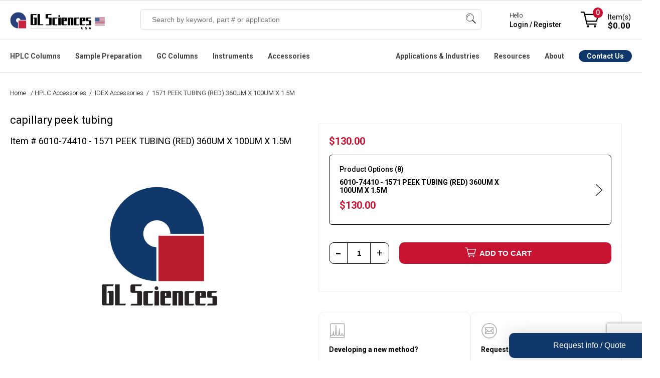

--- FILE ---
content_type: text/html; charset=utf-8
request_url: https://www.glsciencesinc.com/1571-peek-tubing-red-360um-x-100um-x-1-5m
body_size: 27810
content:
<!DOCTYPE html><html lang=en dir=ltr class=html-product-details-page><head><title>1571 PEEK TUBING (RED) 360UM X 100UM X 1.5M | GL Sciences</title><meta charset=UTF-8><meta name=description content=""><meta name=keywords content=""><meta name=generator content=nopCommerce><meta name=viewport content="width=device-width, initial-scale=1.0, minimum-scale=1.0, maximum-scale=2.0, user-scalable=no"><link href="//fonts.googleapis.com/css2?family=Roboto:ital,wght@0,100;0,300;0,400;0,500;0,700;0,900;1,100;1,300;1,400;1,500;1,700;1,900&amp;display=swap" rel=stylesheet><meta property=og:type content=product><meta property=og:title content="1571 PEEK TUBING (RED) 360UM X 100UM X 1.5M"><meta property=og:description content=""><meta property=og:image content=https://www.glsciencesinc.com/images/thumbs/default-image_550.png><meta property=og:image:url content=https://www.glsciencesinc.com/images/thumbs/default-image_550.png><meta property=og:url content=https://www.glsciencesinc.com/1571-peek-tubing-red-360um-x-100um-x-1-5m><meta property=og:site_name content="GL Sciences Inc."><meta property=twitter:card content=summary><meta property=twitter:site content="GL Sciences Inc."><meta property=twitter:title content="1571 PEEK TUBING (RED) 360UM X 100UM X 1.5M"><meta property=twitter:description content=""><meta property=twitter:image content=https://www.glsciencesinc.com/images/thumbs/default-image_550.png><meta property=twitter:url content=https://www.glsciencesinc.com/1571-peek-tubing-red-360um-x-100um-x-1-5m><link rel=stylesheet href="/css/kzkwaihl46bjgycf_vr-ja.styles.css?v=897BsNdY8MKEB3gMpqNLjMJx8vk"><link rel=stylesheet href=https://cdn.datatables.net/1.13.6/css/jquery.dataTables.min.css><link rel=stylesheet href=https://cdn.datatables.net/scroller/2.2.0/css/scroller.dataTables.min.css><style>.product-details-page .full-description{display:none}.product-details-page .ui-tabs .full-description{display:block}.product-details-page .tabhead-full-description{display:none}.product-details-page .product-specs-box{display:none}.product-details-page .ui-tabs .product-specs-box{display:block}.product-details-page .ui-tabs .product-specs-box .title{display:none}</style><link rel=stylesheet href=/Plugins/Odegi.ContentEditor/Editor/box/box-flex.css><style>.owl-item>div{pointer-events:auto !important}.block-click{width:100% !important;z-index:999999!important;display:block!important}@media(min-width:480px){.block-click{height:100% !important}.home-page-slider .is-overlay .is-overlay-bg{background-position:31% 60% !important;background-size:cover}.row .column{padding-left:0 !important;padding-right:1rem !important}}.row .column.w12{padding:0 !important}.row .column:last-child{padding-right:0 !important}.home-page-slider .is-section.box-space-xxs{min-height:auto !important;display:contents}@media(max-width:480px){.home-page-slider .is-section.box-space-xxs{height:160px;display:inline-block}.home-page-slider .owl-carousel.owl-drag .owl-item{margin:0 auto}}.home-page-slider .is-section.is-box.box-space .is-overlay{top:0 !important;left:0 !important}.home-page-slider .is-section.is-box.box-space-xxs .is-overlay{bottom:0;right:0}</style><script async src=/Plugins/FoxNetSoft.GoogleAnalytics4/Scripts/GoogleAnalytics4.js></script><script>window.dataLayer=window.dataLayer||[];var GA4_productImpressions=GA4_productImpressions||[],GA4_productDetails=GA4_productDetails||[],GA4_cartproducts=GA4_cartproducts||[],GA4_wishlistproducts=GA4_wishlistproducts||[]</script><script>(function(n,t,i,r,u){n[r]=n[r]||[];n[r].push({"gtm.start":(new Date).getTime(),event:"gtm.js"});var e=t.getElementsByTagName(i)[0],f=t.createElement(i),o=r!="dataLayer"?"&l="+r:"";f.async=!0;f.src="https://www.googletagmanager.com/gtm.js?id="+u+o;e.parentNode.insertBefore(f,e)})(window,document,"script","dataLayer","GTM-WB35X2F")</script><link rel=alternate href=https://www.glsciencesinc.com/1571-peek-tubing-red-360um-x-100um-x-1-5m hreflang=x-default><link rel=alternate href=https://www.glsciencesinc.com/1571-peek-tubing-red-360um-x-100um-x-1-5m hreflang=en><link rel=alternate href=https://www.glsciencesinc.com/1571-peek-tubing-red-360um-x-100um-x-1-5m hreflang=en-us><link rel=canonical href=https://www.glsciencesinc.com/1571-peek-tubing-red-360um-x-100um-x-1-5m><link rel="shortcut icon" href=/icons/icons_0/favicon.ico><script>window.dataLayer=window.dataLayer||[];window.dataLayer.push({event:"pageview",user:{id:"",login_status:"false",lead_stage:"",company_id:"",company_sic:"",company_industry:"",company_revenue:"",company_employees:"",company_stage:""}})</script><script async src=https://static.klaviyo.com/onsite/js/RDH4MC/klaviyo.js></script><link href=/Plugins/Odegi.ContentEditor/Editor/assets/scripts/glide/css/glide.core.css rel=stylesheet><link href=/Plugins/Odegi.ContentEditor/Editor/assets/scripts/glide/css/glide.theme.css rel=stylesheet><link href="/Plugins/Odegi.ContentEditor/Editor/assets/minimalist-blocks/content.css?v=1" rel=stylesheet><link href=/Plugins/Odegi.Controls/Content/css/owl.carousel.css rel=stylesheet><link href=/Plugins/Odegi.Controls/Content/css/modal.css rel=stylesheet><body><input name=__RequestVerificationToken type=hidden value=CfDJ8I6xvCvgeTFHslE93rhVlBPMcLoctWxA7DE9xNoJZK81iswuFdc6dVWOl7gzvS6ZdKwbgz0YlqqQM6N1AMbY_PbkdxYUPE_zC-R99MasgiWI_puiBjR8mmXRYVcOmIkJArCT9xC64Z53nLaj_Wspby0><noscript><iframe src="https://www.googletagmanager.com/ns.html?id=GTM-WB35X2F" height=0 width=0 style=display:none;visibility:hidden></iframe></noscript><div class=ajax-loading-block-window style=display:none></div><div id=dialog-notifications-success title=Notification style=display:none></div><div id=dialog-notifications-error title=Error style=display:none></div><div id=dialog-notifications-warning title=Warning style=display:none></div><div id=bar-notification class=bar-notification-container data-close=Close></div><!--[if lte IE 8]><div style=clear:both;height:59px;text-align:center;position:relative><a href=http://www.microsoft.com/windows/internet-explorer/default.aspx target=_blank> <img src=/Themes/GLSciences/Content/images/ie_warning.jpg height=42 width=820 alt="You are using an outdated browser. For a faster, safer browsing experience, upgrade for free today."> </a></div><![endif]--><div class=master-wrapper-page><style>:root{--announce-h:30px}.announcement-bar{position:fixed;top:0;left:0;right:0;z-index:2147483647;height:var(--announce-h);display:flex;align-items:center;justify-content:center;background:#c8102e;color:#fff;font-weight:700;font-size:16px;padding:0 16px;box-shadow:0 1px 0 rgba(0,0,0,.08)}.announcement-link{color:#fff;text-decoration:none}.announcement-link:hover{text-decoration:underline}.announcement-close{position:absolute;right:10px;top:50%;transform:translateY(-50%);background:transparent;border:0;color:#fff;font-size:20px;line-height:1;cursor:pointer;opacity:.9}@media(max-width:768px){:root{--announce-h:4px}.announcement-bar{font-size:14px}}</style><div class=header><div class=responsive-strip><div class=responsive-logo-wrapper><a href="/" class=logo> <img alt="GL Sciences Inc." src=/Themes/GLSciences/Content/images/logo.png> </a></div></div><div class=header-upper></div><div class=header-lower><div class=header-lower-content><div class=header-logo><a href="/" class=logo> <img alt="GL Sciences Inc." src=/Themes/GLSciences/Content/images/logo.png> </a></div><div class="search-box store-search-box"><form method=get id=small-search-box-form action=/search><input type=text class=search-box-text id=small-searchterms autocomplete=off name=q placeholder="Search by keyword, part # or application" aria-label="Search store"> <button type=submit class="button-1 search-box-button">Search</button> <span class=os-suggest-dropdown style=display:none id=cSugestBox><div class=os-suggest-dropdown__container><div class="col-md-12 os-tabs"><div id=os-tab-product class=os-tab><a href=#>Products</a></div><div id=os-tab-document class=os-tab><a href=#>Application Notes</a></div><div class=os-tab-empty>&nbsp;</div></div><div id=os-panel-product><div class="col-md-6 os-left"><div class=os-suggest-hints><div id=divSSSuggestions><div class=os-suggest-header>Search Suggestions</div><div id=divSuggestions></div></div><div id=divSSCategory><div class=os-suggest-header>Categories</div><div id=divSuggestionsCategories></div></div><div id=divSSManufacturer><div class=os-suggest-header>Brands</div><div id=divSuggestionsManufacturers></div></div></div></div><div class="col-md-6 os-right" id=os-product-container><div class=os-suggest-docs><div class=os-suggest-header>Suggested Products <span id=os-totalproducts style=font-weight:normal></span></div><div id=divSuggestedProducts></div></div></div></div><div id=os-panel-application style=display:none><div class="col-md-6 os-left"><div class=os-suggest-hints><div id=os-document-suggestion-container><div class=os-suggest-header>Search Suggestions</div><div id=os-document-suggestion-list></div></div></div></div><div class="col-md-6 os-right" id=os-document-container><div><div class=os-suggest-header>Suggested Applications</div><div id=os-document-list></div></div></div></div></div><div class=os-view-all><a id=os-view-all class=od-lnk-alternative href=#>View All Results</a></div></span></form><div class=search-box-opener>Search</div></div><div class=header-mobile-account><a href=/login></a></div><div class=header-signin><div class=hedar-links-item><a href=/contact-us class=ico-contact>Contact Us</a></div><div class=hedar-links-item><a href="/login?returnUrl=%2F1571-peek-tubing-red-360um-x-100um-x-1-5m" class=ico-login>Hello, Sign in / Register</a></div><div class=header-signin-links><span>Hello</span> <br> <a href="/login?returnUrl=%2F1571-peek-tubing-red-360um-x-100um-x-1-5m">Login / Register</a></div><div class=hedar-links-item><a href=/catalogs class=ico-catalogs>Catalogs</a></div><div class=mobilemenu><div class=hedar-links-item><a href=# class="quickorder__toplink topquickorderlink" onclick=openQuickOrder()> Quick Order </a></div></div></div><div class=header-flyout-cart><div class=mobile-flyout-cart-toggle title=Close><span class=first></span> <span class=second></span></div><div class=flyout-cart-wrapper data-flyoutcarturl=/PacificTheme/FlyoutShoppingCart><div id=topcartlink class=flyout-cart-link title="Shopping cart"><a href=/cart class="ico-cart no-items-in-cart"> <span class=cart-qty-number-mobile>0</span> <span class=cart-qty-number-desktop>Item(s)</span> <span class="cart-qty sub-total">$0.00</span> </a></div><div id=flyout-cart class=flyout-cart><div class=mini-shopping-cart><div class="count no-items-in-cart">You have no items in your shopping cart.</div></div></div></div></div></div></div><div class=header-menu-main><div class=header-menu-main-content><div class=header-menu><div class=menu-button><div class=menu-open title=Menu><span class=menu-icon-line></span> <span class=menu-icon-line></span> <span class=menu-icon-line></span></div><div class=menu-close title=Close></div></div><div class=menu-header><div class=hedar-links-item><a href=/contact-us class=ico-contact>Contact Us</a></div><div class=hedar-links-item><a href="/login?returnUrl=%2F1571-peek-tubing-red-360um-x-100um-x-1-5m" class=ico-login>Hello, Sign in / Register</a></div><div class=header-signin-links><span>Hello</span> <br> <a href="/login?returnUrl=%2F1571-peek-tubing-red-360um-x-100um-x-1-5m">Login / Register</a></div><div class=hedar-links-item><a href=/catalogs class=ico-catalogs>Catalogs</a></div><div class=mobilemenu><div class=hedar-links-item><a href=# class="quickorder__toplink topquickorderlink" onclick=openQuickOrder()> Quick Order </a></div></div></div><div class=menu-body><input type=hidden value=false id=isRtlEnabled><ul class="top-menu desktopMenu"><li class=haveDropDown><a class=hoverTitle href=/hplc-columns cchr=#>HPLC Columns</a><div class=sublist-toggle></div><div class=menuBox id=listProducts style=left:-225px><ul class="sublist first-level os-menu-l"><li class=close>Close Menu <span class=os-menu__close>&times;</span><li class=widthChild data-id=94><a href=/c18-columns class=parent>C18 Columns</a><li class=widthChild data-id=303><a href=/core-shell-columns class=parent>Core-shell Columns</a><li class=widthChild data-id=146><a href=/c8-c4-hplc-columns class=parent>C8 & C4 HPLC Columns</a><li class=widthChild data-id=96><a href=/hilic-hplc-columns class=parent>HILIC HPLC Columns</a><li class=widthChild data-id=98><a href=/pfp-phenyl-hplc-columns class=parent>PFP & Phenyl HPLC Columns</a><li class=widthChild data-id=206><a href=/bioseparation-lc-columns class=parent>Bioseparation LC columns</a><li class=widthChild data-id=272><a href=/sec-hplc-columns class=parent>SEC HPLC Columns</a><li class=widthChild data-id=207><a href=/hplc-columns class=parent>All HPLC Columns</a></ul><div class=os-menu-m><div class=os-menu-m__container data-id=94><ul><li><a href=/inertsustain-c18>InertSustain C18</a> <span>First choice for ultra-high inertness and high durability, delivering superior peak shapes with low back pressure.</span><li><a href=/inertsil-ods-3>Inertsil ODS-3</a> <span>Most popular C18, trusted for long-established methods, offering strong retentivity and high loading capacity.</span><li><a href=/inertsustain-aq-c18>InertSustain AQ-C18</a> <span>First choice for high-polarity compounds, delivering strong retention even under 100% aqueous mobile phases.</span><li><a href=/inertsil-ods-3v>Inertsil ODS-3V</a> <span>Validated version of ODS-3, designed for GLP/GMP compliance, ensuring batch-to-batch consistency.</span><li><a href=/inert-sustain-swift-c18>InertSustainSwift C18</a> <span>Ultra-inert, fast-separation C18 for high-throughput LC-MS and LC-MS/MS with superior peak symmetry.</span><li><a href=/inertsustain-ax-c18>InertSustain AX-C18</a> <span>Mixed-mode C18 with anion exchange for strong retention of highly polar acidic compounds without ion-pairing.</span><li class=visible-xs><a href=/c18-columns>All C18 Columns</a> <span>visible-xs</span></ul><a class=view-all href=/c18-columns>View & Compare all C18 Columns</a></div><div class=os-menu-m__container data-id=303 style=display:none><ul><li><a href=/inertcore-biphenyl>InertCore Biphenyl</a> <span>Core-shell biphenyl for UHPLC/HPLC with superior π-π selectivity and strong retention of aromatic compounds.</span><li><a href=/inertcore-c8>InertCore C8</a> <span>Core-shell C8 for UHPLC/HPLC with moderate hydrophobicity, enabling fast, efficient, reproducible separations.</span><li><a href=/inertcore-plus-c18>InertCore Plus C18</a> <span>Core-shell C18 for UHPLC/HPLC with superior reproducibility, durability, and sharp peaks.</span></ul><a class=view-all href=/core-shell-columns>View & Compare all Core-shell Columns</a></div><div class=os-menu-m__container data-id=146 style=display:none><ul><li><a href=/inertsustain-c8>InertSustain C8</a> <span>Ultra-inert C8 column for rapid analysis of hydrophobic compounds with symmetric peaks across a wide pH range.</span><li><a href=/inertsil-c8>Inertsil C8</a> <span>Ultra-pure silica C8 column for rapid analysis of hydrophobic compounds, ideal for legacy methods.</span><li><a href=/inertsustainswift-c8>InertSustainSwift C8</a> <span>Ultra-inert C8 column for low-polarity analytes, peptides, and oligonucleotides with optimized 200Å pore size.</span><li><a href=/inertsil-c8-3>Inertsil C8-3</a> <span>Strong retentivity, very inert, and low back pressure, based on the same silica and bonding as Inertsil ODS-3.</span><li><a href=/inertsil-wp300-c8>Inertsil WP 300</a> <span>Wide-pore C8 column for rapid, high-resolution separation of proteins and peptides with sharper peaks.</span><li><a href=/inertsil-c4>Inertsil C4</a> <span>Low-retentivity C4 column for rapid analysis of highly hydrophobic compounds like fat-soluble vitamins.</span><li class=visible-xs><a href=/c8-c4-hplc-columns>All C8 & C4 Columns</a> <span>visible-xs</span></ul><a class=view-all href=/c8-c4-hplc-columns>View & Compare all C8 & C4 HPLC Columns</a></div><div class=os-menu-m__container data-id=96 style=display:none><ul><li><a href=/inertsustain-amide>InertSustain Amide</a> <span>First choice for HILIC mode, offering the strongest retention of polar compounds with superior stability in water-rich conditions.</span><li><a href=/inertsil-hilic>Inertsil HILIC</a> <span>Diol-bonded HILIC column for excellent peak shape and strong retention of highly polar basic compounds.</span><li><a href=/inertsustain-nh2>InertSustain NH2</a> <span>First choice for sugar analysis, offering superior stability, reproducibility, and compatibility with weakly acidic eluents.</span><li><a href=/inertsil-nh2-amino>Inertsil NH2</a> <span>Aminopropyl column for sugar analysis, highly retentive in normal phase with superior stability and reproducibility.</span><li><a href=/proteosil-hilic>ProteoSil HILIC</a> <span>Bioseparation-focused HILIC column, excelling in hydrophilic compound, peptide, glycan, and oligonucleotide analysis.</span><li class=visible-xs><a href=/hilic-hplc-columns>All HILIC Columns</a> <span>visible-xs</span></ul><a class=view-all href=/hilic-hplc-columns>View & Compare all HILIC HPLC Columns</a></div><div class=os-menu-m__container data-id=98 style=display:none><ul><li><a href=/inertsustain-pfp>InertSustain PFP</a> <span>A pentafluorophenyl-modified column designed for enhanced separation of structurally similar compounds through multiple retention mechanisms, including π-π, dipole, and hydrogen bonding interactions.</span><li><a href=/inertsustain-phenyl>InertSustain Phenyl</a> <span>A directly bonded phenyl group gives the InertSustain Phenyl column unique reversed-phase selectivity, ideal for separating polar compounds and structural isomers via π-π and hydrogen bonding interactions.</span><li><a href=/inertsustain-phenylhexyl>InertSustain Phenylhexyl</a> <span>A phenylhexyl-bonded column that offers complementary selectivity to traditional alkyl-chain columns, providing high inertness, reproducibility, and low back pressure.</span></ul><a class=view-all href=/pfp-phenyl-hplc-columns>View & Compare all PFP & Phenyl HPLC Columns</a></div><div class=os-menu-m__container data-id=206 style=display:none><a class=view-all href=/bioseparation-lc-columns>View & Compare all Bioseparation LC columns</a></div><div class=os-menu-m__container data-id=272 style=display:none><a class=view-all href=/sec-hplc-columns>View & Compare all SEC HPLC Columns</a></div><div class=os-menu-m__container data-id=207 style=display:none><a class=view-all href=/hplc-columns>View & Compare all All HPLC Columns</a></div><span>&nbsp;</span></div><div class=os-menu-r><div class=rcontent><div><div class=topmenusearch><div class=title>Get the Right Column for Your Compound — Instantly</div><div class=search-lbl>What compound are you analyzing?</div><div><input id=od_app_search_keyword class=search-txt type=text placeholder=" Enter compound i.e. galantamine, febuxostat"></div><div><ul><li><input type=radio name=resource_category value="Liquid Chromatography"><label>HPLC</label><li><input type=radio name=resource_category value="Gas Chromatography"><label>GC</label><li><input type=radio name=resource_category value="Sample Preparation"><label>SPE</label></ul></div><input class=search-btn type=button value="Get Recommended Method &amp; Columns"></div></div><div style=display:none class=links></div></div></div></div><li class=haveDropDown><a class=hoverTitle href=/sample-preparation cchr=#>Sample Preparation</a><div class=sublist-toggle></div><div class=menuBox id=listProducts style=left:-225px><ul class="sublist first-level os-menu-l"><li class=close>Close Menu <span class=os-menu__close>&times;</span><li class=widthChild data-id=134><a href=/spe-cartridges-columns class=parent>SPE Cartridges & Columns</a><li class=widthChild data-id=135><a href=/spin-columns class=parent>Spin Columns</a><li class=widthChild data-id=288><a href=/proteomics-sample-preparation class=parent>Proteomics Products</a><li class=widthChild data-id=165><a href=/inertsep-quechers-kit class=parent>InertSep QuEChERS kit</a><li class=widthChild data-id=163><a href=/cleanup-separating-bulks class=parent>Cleanup/Separating Bulks</a><li class=widthChild data-id=293><a href=/spe-manifolds class=parent>SPE Manifolds</a><li class=widthChild data-id=226><a href=/sample-preparation class=parent>ALL Sample Preparation</a></ul><div class=os-menu-m><div class=os-menu-m__container data-id=134><ul><li><a href=/inertsep-c18>InertSep C18 </a> <span>Silica sorbent with high end-capping, ideal for lipid removal & pesticide residue analysis.</span><li><a href=/inertsep-c18-env>InertSep C18-ENV</a> <span>C18 sorbent with low end-capping, optimized for water analysis & anionic surfactant removal.</span><li><a href=/inertsep-hlb>InertSep HLB</a> <span>Versatile SPE column for extracting non-polar to highly polar compounds, with a wide pH range (1-14).</span><li><a href=/inertsep-c8>InertSep C8</a> <span> Silica sorbent with octyl groups, offering weaker retention than C18 for highly retained compounds.</span><li><a href=/inertsep-scx>InertSep SCX</a> <span>Silica-based SPE column with strong cation exchange and non-polar interactions for enhanced retention.</span><li><a href=/inertsep-sax>InertSep SAX </a> <span>Monofunctional C18 sorbent with medium end-capping, allowing secondary interactions for versatile use.</span><li class=visible-xs><a href=/spe-cartridges-columns>All SPE Cartridges & Columns</a> <span>visible-xs</span></ul><a class=view-all href=/spe-cartridges-columns>View & Compare all SPE Cartridges & Columns</a></div><div class=os-menu-m__container data-id=135 style=display:none><ul><li><a href=/monospin-c18>MonoSpin C18</a> <span>High-permeability spin column for peptide desalting, drug extraction, and fast biological sample preparation.</span><li><a href=/monospin-proa>MonoSpin ProA</a> <span>Fast Protein A spin column for high-purity IgG antibody purification with >90% recovery.</span><li><a href=/monospin-c18-cx>MonoSpin C18-CX</a> <span>Mixed-mode spin column with C18 and cation exchange for enhanced basic drug recovery.</span><li><a href=/monospin-phospholipid>MonoSpin Phospholipid</a> <span>TiO₂/ZrO₂-coated spin column for efficient phospholipid removal and matrix effect reduction.</span><li><a href=/monospin-sax>MonoSpin SAX</a> <span>Strong anion exchange spin column for fast extraction of acidic drugs with high recovery.</span><li><a href=/monospin-tio>MonoSpin TiO</a> <span>TiO₂ spin column for phospholipid removal and organophosphorus pesticide purification.</span><li class=visible-xs><a href=/spin-columns>All Spin Columns</a> <span>visible-xs</span></ul><a class=view-all href=/spin-columns>View & Compare all Spin Columns</a></div><div class=os-menu-m__container data-id=288 style=display:none><ul><li><a href=/exosome-purification>Exosome Purification</a> <span></span><li><a href=/desalting>Desalting</a> <span></span><li><a href=/digestion>Digestion</a> <span></span><li><a href=/fractionation>Fractionation</a> <span></span><li><a href=/phosphopeptide-enrichment>Phosphopeptide Enrichment</a> <span></span><li><a href=/centrifuge-accessories>Centrifuge Accessories</a> <span></span></ul><a class=view-all href=/proteomics-sample-preparation>View & Compare all Proteomics Products</a></div><div class=os-menu-m__container data-id=165 style=display:none><ul><li><div class=pic><img src=https://www.glsciencesinc.com/images/thumbs/0011191_inertsep-quechers_100.png></div><div class=desc><a href=/inertsep-quechers>InertSep QuEChERS Kit</a> <span>High-purity extraction and cleanup kit for pesticide residue analysis in food and environmental samples.</span></div></ul><a class=view-all href=/inertsep-quechers-kit>View & Compare all InertSep QuEChERS kit</a></div><div class=os-menu-m__container data-id=163 style=display:none><a class=view-all href=/cleanup-separating-bulks>View & Compare all Cleanup/Separating Bulks</a></div><div class=os-menu-m__container data-id=293 style=display:none><ul><li><a href=/spe-vacuum-manifolds>SPE Vacuum Manifolds</a> <span></span><li><a href=/gravity-manifolds>SPE Gravity Manifolds</a> <span></span></ul><a class=view-all href=/spe-manifolds>View & Compare all SPE Manifolds</a></div><div class=os-menu-m__container data-id=226 style=display:none><a class=view-all href=/sample-preparation>View & Compare all ALL Sample Preparation</a></div><span>&nbsp;</span></div><div class=os-menu-r><div class=rcontent><div><div class=topmenusearch><div class=title>Get the Right Column for Your Compound — Instantly</div><div class=search-lbl>What compound are you analyzing?</div><div><input id=od_app_search_keyword class=search-txt type=text placeholder=" Enter compound i.e. galantamine, febuxostat"></div><div><ul><li><input type=radio name=resource_category value="Liquid Chromatography"><label>HPLC</label><li><input type=radio name=resource_category value="Gas Chromatography"><label>GC</label><li><input type=radio name=resource_category value="Sample Preparation"><label>SPE</label></ul></div><input class=search-btn type=button value="Get Recommended Method &amp; Columns"></div></div><div style=display:none class=links></div></div></div></div><li class=haveDropDown><a class=hoverTitle href=/gc-columns cchr=#>GC Columns</a><div class=sublist-toggle></div><div class=menuBox id=listProducts style=left:-225px><ul class="sublist first-level os-menu-l"><li class=close>Close Menu <span class=os-menu__close>&times;</span><li class=widthChild data-id=124><a href=/gc-columns class=parent>InertCap Series</a><li class=widthChild data-id=133><a href=/gc-columns class=parent>TC Series</a><li class=widthChild data-id=125><a href=/gc-ms-accessories class=parent>GC Accesories</a><li class=widthChild data-id=287><a href=/gc-columns class=parent>All GC Columns</a></ul><div class=os-menu-m><div class=os-menu-m__container data-id=124><ul><li><a href=/inertcap-1ms>InertCap 1MS</a> <span>General purpose, Hydrocarbons, PCBs, High Volatile solvents, Phenols</span><li><a href=/inertcap-1>InertCap 1</a> <span>General purpose, Hydrocarbons, PCBs, High Volatile solvents, Phenols</span><li><a href=/inertcap-5ms-sil>InertCap 5MS/Sil</a> <span>General purpose, Halogenated compounds, Phenols, Pesticides, FAME</span><li><a href=/inertcap-5ms-np>InertCap 5MS/NP</a> <span>General purpose, Halogenated compounds, Phenols, Pesticides, FAME</span><li><a href=/inertcap-5>InertCap 5</a> <span>General purpose, Halogenated compounds, Phenols, Pesticides, FAME</span><li><a href=/inertcap-624ms>InertCap 624MS</a> <span>Residual solvents of Pharmaceuticals, VOCs, Alcohols</span><li class=visible-xs><a href=/gc-columns>All GC Columns</a> <span>visible-xs</span></ul><a class=view-all href=/gc-columns>View & Compare all InertCap Series</a></div><div class=os-menu-m__container data-id=133 style=display:none><ul><li><a href=/tc-70>TC-70</a> <span></span><li><a href=/tc-2560-0-25mm-i-d-x100m-df-0-2um>TC-2560</a> <span></span></ul><a class=view-all href=/gc-columns>View & Compare all TC Series</a></div><div class=os-menu-m__container data-id=125 style=display:none><a class=view-all href=/gc-ms-accessories>View & Compare all GC Accesories</a></div><div class=os-menu-m__container data-id=287 style=display:none><a class=view-all href=/gc-columns>View & Compare all All GC Columns</a></div><span>&nbsp;</span></div><div class=os-menu-r><div class=rcontent><div><div class=topmenusearch><div class=title>Get the Right Column for Your Compound — Instantly</div><div class=search-lbl>What compound are you analyzing?</div><div><input id=od_app_search_keyword class=search-txt type=text placeholder=" Enter compound i.e. galantamine, febuxostat"></div><div><ul><li><input type=radio name=resource_category value="Liquid Chromatography"><label>HPLC</label><li><input type=radio name=resource_category value="Gas Chromatography"><label>GC</label><li><input type=radio name=resource_category value="Sample Preparation"><label>SPE</label></ul></div><input class=search-btn type=button value="Get Recommended Method &amp; Columns"></div></div><div style=display:none class=links></div></div></div></div><li class=haveDropDown><a class=hoverTitle href=/instruments cchr=#>Instruments</a><div class=sublist-toggle></div><div class=menuBox id=listProducts style=left:-225px><ul class="sublist first-level os-menu-l"><li class=close>Close Menu <span class=os-menu__close>&times;</span><li class=widthChild data-id=215><a href=/instruments class=parent>Featured</a><li class=widthChild data-id=222><a href=/gas-detection class=parent>Gas Detection</a><li class=widthChild data-id=170><a href=/hplc-pumps class=parent>HPLC Pumps</a><li class=widthChild data-id=171><a href=/lc-degassing-units class=parent>LC Degassing Units</a><li class=widthChild data-id=174><a href=/spe-manifolds class=parent>SPE Manifolds</a><li class=widthChild data-id=227><a href=/instruments class=parent>All Instruments</a></ul><div class=os-menu-m><div class=os-menu-m__container data-id=215><ul><li><div class=pic><img src=https://www.glsciencesinc.com/images/thumbs/0011164_ld249-gas-leak-detector_100.png></div><div class=desc><a href=/ld249-gas-leak-detector> LD249 Gas Leak Detector</a> <span>Compact, easy-to-use leak detector with thermal conductivity sensor for fast, accurate gas detection. Replaces the LD239.</span></div><li><div class=pic><img src=https://www.glsciencesinc.com/images/thumbs/0009919_fm4-air-sampler-for-pfas_100.png></div><div class=desc><a href=/air-sampler-pfas-fm4>FM4: Air Sampler for PFAS</a> <span>Low-volume air sampler for PFAS enabling comprehensive analysis of both gas and particle phases in a single sampling using stage-optimized materials.</span></div><li><div class=pic><img src=https://www.glsciencesinc.com/images/thumbs/0011258_intelligent-pump-ui-32-series_100.png></div><div class=desc><a href=/intelligent-pump-ui-32-series>Intelligent Pump UI-32 Series </a> <span>Next-generation dual-plunger HPLC pump with ultra-low pulsation and automated pressure control for flow chemistry.</span></div><li><div class=pic><img src=https://www.glsciencesinc.com/images/thumbs/0010803_oralchroma-halitosis-measuring-device_100.png></div><div class=desc><a href=/oralchroma>OralChroma Halitosis Measuring Device</a> <span>High-precision breath analyzer using gas chromatography to quantify VSCs in 4 minutes — fast, reliable, and maintenance-free.</span></div></ul><a class=view-all href=/instruments>View & Compare all Featured</a></div><div class=os-menu-m__container data-id=222 style=display:none><ul><li><div class=pic><img src=https://www.glsciencesinc.com/images/thumbs/0011164_ld249-gas-leak-detector_100.png></div><div class=desc><a href=/ld249-gas-leak-detector> LD249 Gas Leak Detector</a> <span>Latest model replacing LD239, with thermal conductivity detection for helium, hydrogen, and other gases.</span></div><li><div class=pic><img src=https://www.glsciencesinc.com/images/thumbs/0010801_digital-gas-flow-meter-gf-1010-for-gas-chromatography-gc_100.jpeg></div><div class=desc><a href=/digital-flow-meter>GF1010 Digital Gas Flowmeter</a> <span>Portable, volumetric meter for accurate GC gas flow measurement without gas selection.</span></div></ul><a class=view-all href=/gas-detection>View & Compare all Gas Detection</a></div><div class=os-menu-m__container data-id=170 style=display:none><ul><li><div class=pic><img src=https://www.glsciencesinc.com/images/thumbs/0011258_intelligent-pump-ui-32-series_100.png></div><div class=desc><a href=/intelligent-pump-ui-32-series>Intelligent Pump UI-32 Series </a> <span>Next-generation dual-plunger HPLC pump with ultra-low pulsation and automated pressure control for flow chemistry.</span></div><li><div class=pic><img src=https://www.glsciencesinc.com/images/thumbs/0011264_intelligent-micro-pump-mp-32-series_100.png></div><div class=desc><a href=/intelligent-micro-pump-mp-32-series>Intelligent Micro Pump MP-32 Series</a> <span>Compact micro pump with ultra-low pulsation and high-pressure stability, ideal for flow chemistry and precision dosing.</span></div><li><div class=pic><img src=https://www.glsciencesinc.com/images/thumbs/0011270_auto-backpressure-regulator-bp-11-series_100.png></div><div class=desc><a href=/auto-bpr-bp-11-series>Auto BPR BP-11 </a> <span>Auto Back Pressure Regulator for the UI-22 Series, maintaining stable pressure for consistent flow.</span></div><li><div class=pic><img src=https://www.glsciencesinc.com/images/thumbs/0011266_pcs-sp-32-series-single-plunger-pumps-with-pressure-sensor_100.png></div><div class=desc><a href=/pcs-sp-32-single-plunger-pump>PCS Pump SP-32 Series</a> <span>Single plunger pump with real-time pressure control and low-pulsation flow—ideal for precise fluid delivery.</span></div><li class=visible-xs><a href=/hplc-pumps>All HPLC Pumps</a> <span>visible-xs</span></ul><a class=view-all href=/hplc-pumps>View & Compare all HPLC Pumps</a></div><div class=os-menu-m__container data-id=171 style=display:none><ul><li><div class=pic><img src=https://www.glsciencesinc.com/images/thumbs/0005734_solvent-degassing-systems-gastorr-ag-series_100.jpeg></div><div class=desc><a href=/solvent-degassing-systems-gastorr-ag-series>Gastorr AG Series</a> <span>Reliable, CPU-controlled degassing system for low-flow applications with independent chamber design.</span></div><li><div class=pic><img src=https://www.glsciencesinc.com/images/thumbs/0005736_solvent-degassing-systems-gastorr-bg-series_100.jpeg></div><div class=desc><a href=/solvent-degassing-systems-gastorr-bg-series>Gastorr BG Series</a> <span> High-performance degassing system with real-time vacuum display and independent chamber design.</span></div><li><div class=pic><img src=https://www.glsciencesinc.com/images/thumbs/0005720_gastorr-fg-42-2-ch-10-ml-150-hpa-fixed_100.jpeg></div><div class=desc><a href=/gastorr-fg-422-ch-10-ml-150-hpa-fixed>Gastorr FG-42</a> <span>Solvent degassing system optimized for fluorinated solvents with real-time vacuum display.</span></div><li><div class=pic><img src=https://www.glsciencesinc.com/images/thumbs/0005738_solvent-degassing-for-fractionating-applications-gastorr-pg-series_100.jpeg></div><div class=desc><a href=/degassing-units>Gastorr PG Series</a> <span>High-flow degassing system for fractionating applications with real-time vacuum display.</span></div><li class=visible-xs><a href=/lc-degassing-units>All Degassing Units</a> <span>visible-xs</span></ul><a class=view-all href=/lc-degassing-units>View & Compare all LC Degassing Units</a></div><div class=os-menu-m__container data-id=174 style=display:none><ul><li><a href=/spe-vacuum-manifolds>SPE Vacuum Manifolds</a> <span></span><li><a href=/gravity-manifolds>SPE Gravity Manifolds</a> <span></span></ul><a class=view-all href=/spe-manifolds>View & Compare all SPE Manifolds</a></div><div class=os-menu-m__container data-id=227 style=display:none><a class=view-all href=/instruments>View & Compare all All Instruments</a></div><span>&nbsp;</span></div><div class=os-menu-r><div class=rcontent><div></div><div style=display:none class=links></div></div></div></div><li class=haveDropDown><a class=hoverTitle href=# cchr=#>Accessories</a><div class=sublist-toggle></div><div class=menuBox id=listProducts style=left:-225px><ul class="sublist first-level os-menu-l"><li class=close>Close Menu <span class=os-menu__close>&times;</span><li class=widthChild data-id=229><a href=/hplc-lc-ms-accessories class=parent>HPLC Accesories</a><li class=widthChild data-id=286><a href=/spe-columns class=parent>SPE Accessories</a><li class=widthChild data-id=240><a href=/gc-ms-accessories class=parent>GC Accessories</a></ul><div class=os-menu-m><div class=os-menu-m__container data-id=229><ul><li><a href=/hplc-tubing>HPLC Tubing</a> <span></span><li><a href=/filters>Filters</a> <span></span><li><a href=/hplc-fittings>HPLC Fittings</a> <span></span><li><a href=/solvent-bottle-caps-and-other-accessories>Solvent Bottle Caps and Other Accessories</a> <span></span><li><a href=/gradient-mixer>Gradient Mixer</a> <span></span><li><a href=/regulator>Regulator</a> <span></span><li><a href=/idex-accessories>IDEX Accessories</a> <span></span><li><a href=/hplc-column-hardware-and-other-accessories>HPLC Column Hardware and Other Accessories</a> <span></span><li><a href=/vials>Vials</a> <span></span></ul><a class=view-all href=/hplc-lc-ms-accessories>View & Compare all HPLC Accesories</a></div><div class=os-menu-m__container data-id=286 style=display:none><ul><li><a href=/spe-vacuum-manifolds>SPE Vacuum Manifolds</a> <span></span><li><a href=/gravity-manifolds>SPE Gravity Manifolds</a> <span></span><li><a href=/cleanup-separating-bulks>Cleanup/Separating Bulks</a> <span></span><li><a href=/glass-chromatography-columns>Glass Chromatography Columns</a> <span></span><li><a href=/general-spe-accessories>General SPE Accessories</a> <span></span></ul><a class=view-all href=/spe-columns>View & Compare all SPE Accessories</a></div><div class=os-menu-m__container data-id=240 style=display:none><a class=view-all href=/gc-ms-accessories>View & Compare all GC Accessories</a></div><span>&nbsp;</span></div><div class=os-menu-r><div class=rcontent><div></div><div style=display:none class=links></div></div></div></div><li class=haveDropDown><a class=hoverTitle href=# cchr=#>Applications & Industries</a><div class=sublist-toggle></div><div class=menuBox id=listProducts style=left:-225px><ul class="sublist first-level os-menu-l"><li class=close>Close Menu <span class=os-menu__close>&times;</span><li class=widthChild data-id=254><a href=# class=parent>Featured</a></ul><div class=os-menu-m><div class=os-menu-m__container data-id=254><ul><li><a href=/pfas-solutions>PFAS Solutions</a> <span>Products and workflows for EPA and ISO-compliant PFAS testing in water, air, and soil.</span><li><a href=/flow-chemistry>Flow Chemistry Solutions</a> <span>Integrated pumps and pressure regulators for continuous, high-temperature flow chemistry reactions.</span><li><a href=/life-sciences-bio-products>Life Science/Bio Products</a> <span>Spin columns and purification tools for antibody capture, protein cleanup, and bioseparation workflows.</span><li><a href=/gas-sampling>Gas/Air Sampling Equipment</a> <span>Sampling tools for capturing VOCs, aldehydes, and trace gases in environmental and industrial settings.</span></ul></div><span>&nbsp;</span></div><div class=os-menu-r><div class=rcontent><div></div><div style=display:none class=links></div></div></div></div><li class=haveDropDown><a class=hoverTitle href=/resources cchr=#>Resources</a><div class=sublist-toggle></div><div class=menuBox id=listProducts style=left:-225px><ul class="sublist first-level os-menu-l"><li class=close>Close Menu <span class=os-menu__close>&times;</span><li class=widthChild data-id=266><a href=# class=parent>All Resources</a></ul><div class=os-menu-m><div class=os-menu-m__container data-id=266><ul><li><a href=/applications>Application Notes</a> <span></span><li><a href=/catalogs>Product Catalogs</a> <span></span><li><a href=/technical-notes>Technical Notes</a> <span></span><li><a href=/documents>Support Documents & Downloads</a> <span></span><li><a href=/blog>Blog</a> <span></span><li><a href=/videos>Videos</a> <span></span></ul></div><span>&nbsp;</span></div><div class=os-menu-r><div class=rcontent><div></div><div style=display:none class=links></div></div></div></div><li><a class=hoverTitle href=/about-us cchr=#>About</a><li><a class=hoverTitle href=/contact-us cchr=#>Contact Us</a></ul><div class=top-menu__overlay style=position:fixed;left:0;width:100%;height:100%;background:rgba(0,0,0,.5);z-index:9000></div><div class="top-menu mobile active"><ul class=top-menu-mobile-ul><li class=linkLogout><ul class="sublist first-level headerMyacountDropdown"><li class=userAccData><a href=/customer/info>My Account </a><li><a href=/order/history>OD.Common.MyOrders</a><li><a href=/customer/changepassword>Change password</a><li class=divider><li class=LogOutO><a href=/logout>Log out</a></ul><li><a class=with-subcategories href=/hplc-columns>HPLC Columns</a><div class=plus-button></div><div class=sublist-wrap><ul class=sublist><li class=back-button><span>Back</span><li><a class=with-subcategories href=/c18-columns>C18 Columns</a><div class=plus-button></div><div class=sublist-wrap><ul class=sublist><li class=back-button><span>Back</span><li><a href=/inertsustain-c18>InertSustain C18</a><li><a href=/inertsil-ods-3>Inertsil ODS-3</a><li><a href=/inertsustain-aq-c18>InertSustain AQ-C18</a><li><a href=/inertsil-ods-3v>Inertsil ODS-3V</a><li><a href=/inert-sustain-swift-c18>InertSustainSwift C18</a><li><a href=/inertsustain-ax-c18>InertSustain AX-C18</a><li><a href=/c18-columns>All C18 Columns</a></ul></div><li><a class=with-subcategories href=/core-shell-columns>Core-shell Columns</a><div class=plus-button></div><div class=sublist-wrap><ul class=sublist><li class=back-button><span>Back</span><li><a href=/inertcore-biphenyl>InertCore Biphenyl</a><li><a href=/inertcore-c8>InertCore C8</a><li><a href=/inertcore-plus-c18>InertCore Plus C18</a></ul></div><li><a class=with-subcategories href=/c8-c4-hplc-columns>C8 &amp; C4 HPLC Columns</a><div class=plus-button></div><div class=sublist-wrap><ul class=sublist><li class=back-button><span>Back</span><li><a href=/inertsustain-c8>InertSustain C8</a><li><a href=/inertsil-c8>Inertsil C8</a><li><a href=/inertsustainswift-c8>InertSustainSwift C8</a><li><a href=/inertsil-c8-3>Inertsil C8-3</a><li><a href=/inertsil-wp300-c8>Inertsil WP 300</a><li><a href=/inertsil-c4>Inertsil C4</a><li><a href=/c8-c4-hplc-columns>All C8 &amp; C4 Columns</a></ul></div><li><a class=with-subcategories href=/hilic-hplc-columns>HILIC HPLC Columns</a><div class=plus-button></div><div class=sublist-wrap><ul class=sublist><li class=back-button><span>Back</span><li><a href=/inertsustain-amide>InertSustain Amide</a><li><a href=/inertsil-hilic>Inertsil HILIC</a><li><a href=/inertsustain-nh2>InertSustain NH2</a><li><a href=/inertsil-nh2-amino>Inertsil NH2</a><li><a href=/proteosil-hilic>ProteoSil HILIC</a><li><a href=/hilic-hplc-columns>All HILIC Columns</a></ul></div><li><a class=with-subcategories href=/pfp-phenyl-hplc-columns>PFP &amp; Phenyl HPLC Columns</a><div class=plus-button></div><div class=sublist-wrap><ul class=sublist><li class=back-button><span>Back</span><li><a href=/inertsustain-pfp>InertSustain PFP</a><li><a href=/inertsustain-phenyl>InertSustain Phenyl</a><li><a href=/inertsustain-phenylhexyl>InertSustain Phenylhexyl</a></ul></div><li><a href=/bioseparation-lc-columns>Bioseparation LC columns</a><li><a href=/sec-hplc-columns>SEC HPLC Columns</a><li><a href=/hplc-columns>All HPLC Columns</a></ul></div><li><a class=with-subcategories href=/sample-preparation>Sample Preparation</a><div class=plus-button></div><div class=sublist-wrap><ul class=sublist><li class=back-button><span>Back</span><li><a class=with-subcategories href=/spe-cartridges-columns>SPE Cartridges &amp; Columns</a><div class=plus-button></div><div class=sublist-wrap><ul class=sublist><li class=back-button><span>Back</span><li><a href=/inertsep-c18>InertSep C18 </a><li><a href=/inertsep-c18-env>InertSep C18-ENV</a><li><a href=/inertsep-hlb>InertSep HLB</a><li><a href=/inertsep-c8>InertSep C8</a><li><a href=/inertsep-scx>InertSep SCX</a><li><a href=/inertsep-sax>InertSep SAX </a><li><a href=/spe-cartridges-columns>All SPE Cartridges &amp; Columns</a></ul></div><li><a class=with-subcategories href=/spin-columns>Spin Columns</a><div class=plus-button></div><div class=sublist-wrap><ul class=sublist><li class=back-button><span>Back</span><li><a href=/monospin-c18>MonoSpin C18</a><li><a href=/monospin-proa>MonoSpin ProA</a><li><a href=/monospin-c18-cx>MonoSpin C18-CX</a><li><a href=/monospin-phospholipid>MonoSpin Phospholipid</a><li><a href=/monospin-sax>MonoSpin SAX</a><li><a href=/monospin-tio>MonoSpin TiO</a><li><a href=/spin-columns>All Spin Columns</a></ul></div><li><a class=with-subcategories href=/proteomics-sample-preparation>Proteomics Products</a><div class=plus-button></div><div class=sublist-wrap><ul class=sublist><li class=back-button><span>Back</span><li><a href=/exosome-purification>Exosome Purification</a><li><a href=/desalting>Desalting</a><li><a href=/digestion>Digestion</a><li><a href=/fractionation>Fractionation</a><li><a href=/phosphopeptide-enrichment>Phosphopeptide Enrichment</a><li><a href=/centrifuge-accessories>Centrifuge Accessories</a></ul></div><li><a class=with-subcategories href=/inertsep-quechers-kit>InertSep QuEChERS kit</a><div class=plus-button></div><div class=sublist-wrap><ul class=sublist><li class=back-button><span>Back</span><li><a href=/inertsep-quechers>InertSep QuEChERS Kit</a></ul></div><li><a href=/cleanup-separating-bulks>Cleanup/Separating Bulks</a><li><a class=with-subcategories href=/spe-manifolds>SPE Manifolds</a><div class=plus-button></div><div class=sublist-wrap><ul class=sublist><li class=back-button><span>Back</span><li><a href=/spe-vacuum-manifolds>SPE Vacuum Manifolds</a><li><a href=/gravity-manifolds>SPE Gravity Manifolds</a></ul></div><li><a href=/sample-preparation>ALL Sample Preparation</a></ul></div><li><a class=with-subcategories href=/gc-columns>GC Columns</a><div class=plus-button></div><div class=sublist-wrap><ul class=sublist><li class=back-button><span>Back</span><li><a class=with-subcategories href=/gc-columns>InertCap Series</a><div class=plus-button></div><div class=sublist-wrap><ul class=sublist><li class=back-button><span>Back</span><li><a href=/inertcap-1ms>InertCap 1MS</a><li><a href=/inertcap-1>InertCap 1</a><li><a href=/inertcap-5ms-sil>InertCap 5MS/Sil</a><li><a href=/inertcap-5ms-np>InertCap 5MS/NP</a><li><a href=/inertcap-5>InertCap 5</a><li><a href=/inertcap-624ms>InertCap 624MS</a><li><a href=/gc-columns>All GC Columns</a></ul></div><li><a class=with-subcategories href=/gc-columns>TC Series</a><div class=plus-button></div><div class=sublist-wrap><ul class=sublist><li class=back-button><span>Back</span><li><a href=/tc-70>TC-70</a><li><a href=/tc-2560-0-25mm-i-d-x100m-df-0-2um>TC-2560</a></ul></div><li><a href=/gc-ms-accessories>GC Accesories</a><li><a href=/gc-columns>All GC Columns</a></ul></div><li><a class=with-subcategories href=/instruments>Instruments</a><div class=plus-button></div><div class=sublist-wrap><ul class=sublist><li class=back-button><span>Back</span><li><a class=with-subcategories href=/instruments>Featured</a><div class=plus-button></div><div class=sublist-wrap><ul class=sublist><li class=back-button><span>Back</span><li><a href=/ld249-gas-leak-detector> LD249 Gas Leak Detector</a><li><a href=/air-sampler-pfas-fm4>FM4: Air Sampler for PFAS</a><li><a href=/intelligent-pump-ui-32-series>Intelligent Pump UI-32 Series </a><li><a href=/oralchroma>OralChroma Halitosis Measuring Device</a></ul></div><li><a class=with-subcategories href=/gas-detection>Gas Detection</a><div class=plus-button></div><div class=sublist-wrap><ul class=sublist><li class=back-button><span>Back</span><li><a href=/ld249-gas-leak-detector> LD249 Gas Leak Detector</a><li><a href=/digital-flow-meter>GF1010 Digital Gas Flowmeter</a></ul></div><li><a class=with-subcategories href=/hplc-pumps>HPLC Pumps</a><div class=plus-button></div><div class=sublist-wrap><ul class=sublist><li class=back-button><span>Back</span><li><a href=/intelligent-pump-ui-32-series>Intelligent Pump UI-32 Series </a><li><a href=/intelligent-micro-pump-mp-32-series>Intelligent Micro Pump MP-32 Series</a><li><a href=/auto-bpr-bp-11-series>Auto BPR BP-11 </a><li><a href=/pcs-sp-32-single-plunger-pump>PCS Pump SP-32 Series</a><li><a href=/hplc-pumps>All HPLC Pumps</a></ul></div><li><a class=with-subcategories href=/lc-degassing-units>LC Degassing Units</a><div class=plus-button></div><div class=sublist-wrap><ul class=sublist><li class=back-button><span>Back</span><li><a href=/solvent-degassing-systems-gastorr-ag-series>Gastorr AG Series</a><li><a href=/solvent-degassing-systems-gastorr-bg-series>Gastorr BG Series</a><li><a href=/gastorr-fg-422-ch-10-ml-150-hpa-fixed>Gastorr FG-42</a><li><a href=/degassing-units>Gastorr PG Series</a><li><a href=/lc-degassing-units>All Degassing Units</a></ul></div><li><a class=with-subcategories href=/spe-manifolds>SPE Manifolds</a><div class=plus-button></div><div class=sublist-wrap><ul class=sublist><li class=back-button><span>Back</span><li><a href=/spe-vacuum-manifolds>SPE Vacuum Manifolds</a><li><a href=/gravity-manifolds>SPE Gravity Manifolds</a></ul></div><li><a href=/instruments>All Instruments</a></ul></div><li><a class=with-subcategories href=#>Accessories</a><div class=plus-button></div><div class=sublist-wrap><ul class=sublist><li class=back-button><span>Back</span><li><a class=with-subcategories href=/hplc-lc-ms-accessories>HPLC Accesories</a><div class=plus-button></div><div class=sublist-wrap><ul class=sublist><li class=back-button><span>Back</span><li><a href=/hplc-tubing>HPLC Tubing</a><li><a href=/filters>Filters</a><li><a href=/hplc-fittings>HPLC Fittings</a><li><a href=/solvent-bottle-caps-and-other-accessories>Solvent Bottle Caps and Other Accessories</a><li><a href=/gradient-mixer>Gradient Mixer</a><li><a href=/regulator>Regulator</a><li><a href=/idex-accessories>IDEX Accessories</a><li><a href=/hplc-column-hardware-and-other-accessories>HPLC Column Hardware and Other Accessories</a><li><a href=/vials>Vials</a></ul></div><li><a class=with-subcategories href=/spe-columns>SPE Accessories</a><div class=plus-button></div><div class=sublist-wrap><ul class=sublist><li class=back-button><span>Back</span><li><a href=/spe-vacuum-manifolds>SPE Vacuum Manifolds</a><li><a href=/gravity-manifolds>SPE Gravity Manifolds</a><li><a href=/cleanup-separating-bulks>Cleanup/Separating Bulks</a><li><a href=/glass-chromatography-columns>Glass Chromatography Columns</a><li><a href=/general-spe-accessories>General SPE Accessories</a></ul></div><li><a href=/gc-ms-accessories>GC Accessories</a></ul></div><li><a class=with-subcategories href=#>Applications &amp; Industries</a><div class=plus-button></div><div class=sublist-wrap><ul class=sublist><li class=back-button><span>Back</span><li><a class=with-subcategories href=#>Featured</a><div class=plus-button></div><div class=sublist-wrap><ul class=sublist><li class=back-button><span>Back</span><li><a href=/pfas-solutions>PFAS Solutions</a><li><a href=/flow-chemistry>Flow Chemistry Solutions</a><li><a href=/life-sciences-bio-products>Life Science/Bio Products</a><li><a href=/gas-sampling>Gas/Air Sampling Equipment</a></ul></div></ul></div><li><a class=with-subcategories href=/resources>Resources</a><div class=plus-button></div><div class=sublist-wrap><ul class=sublist><li class=back-button><span>Back</span><li><a class=with-subcategories href=#>All Resources</a><div class=plus-button></div><div class=sublist-wrap><ul class=sublist><li class=back-button><span>Back</span><li><a href=/applications>Application Notes</a><li><a href=/catalogs>Product Catalogs</a><li><a href=/technical-notes>Technical Notes</a><li><a href=/documents>Support Documents &amp; Downloads</a><li><a href=/blog>Blog</a><li><a href=/videos>Videos</a></ul></div></ul></div><li><a href=/about-us>About</a><li><a href=/contact-us>Contact Us</a></ul></div></div></div><div class=header-submenu><ul><li><a class=item href=/applications>Applications & Industries</a><li><a class=item href=/resources>Resources</a><li><a class=item href=/about-us>About</a><li><a class=contact href=/about-us>Contact Us</a></ul></div></div></div></div><style>@media(min-width:1261px){.store-search-box form{padding:0 !important;border:none !important}.store-search-box input.search-box-text{width:100% !important;padding:0 0 0 22px !important;height:40px !important;border:1px solid #ddd;border-radius:4px !important}}@media(min-width:768px){.store-search-box .search-box-button{width:40px;background-image:url(../Themes/GLSciences/Content/images/ico-search-black.svg);background-size:24px !important;background-position:3px !important;background-color:transparent !important;width:36px !important;height:36px !important;right:0 !important}}@media(min-width:1025px){.store-search-box{right:320px !important;width:1140px}#topcartlink a{background-image:url(/Themes/GLSciences/Content/images/ico-cart-b.svg) !important;color:#000 !important}#topcartlink{background-color:transparent !important}.cart-qty-number-desktop{font-weight:normal !important}}</style><div class=overlayOffCanvas></div><div class=master-wrapper-content><div class=master-column-wrapper><div class=center-1><div class=is-wrapper style=display:initial><div class="page product-details-page vfilter simple product-page-layout-one"><div class=page-body><script>window.dataLayer=window.dataLayer||[];var GA4_productImpressions=GA4_productImpressions||[],GA4_productDetails=GA4_productDetails||[];GA4_productDetails=[{item_name:"1571 PEEK TUBING (RED) 360UM X 100UM X 1.5M",item_id:"11812",price:130,item_category:"IDEX Accessories",productId:11812}];dataLayer.push({event:"ga4_view_item",ecommerce:{currency:"USD",items:GA4_productDetails}})</script><div class=product-details-top><div class=breadcrumb><ul itemscope itemtype=http://schema.org/BreadcrumbList><li><span> <a href="/"> <span>Home</span> </a> </span> <span class=delimiter>/</span><li itemprop=itemListElement itemscope itemtype=http://schema.org/ListItem><a href=/hplc-lc-ms-accessories itemprop=item> <span itemprop=name>HPLC Accessories</span> </a> <span class=delimiter>/</span><meta itemprop=position content=1><li itemprop=itemListElement itemscope itemtype=http://schema.org/ListItem><a href=/idex-accessories itemprop=item> <span itemprop=name>IDEX Accessories</span> </a> <span class=delimiter>/</span><meta itemprop=position content=2><li itemprop=itemListElement itemscope itemtype=http://schema.org/ListItem><strong class=current-item itemprop=name>1571 PEEK TUBING (RED) 360UM X 100UM X 1.5M</strong> <span itemprop=item itemscope itemtype=http://schema.org/Thing id=/1571-peek-tubing-red-360um-x-100um-x-1-5m> </span><meta itemprop=position content=3></ul></div></div><form method=post id=product-details-form action=/1571-peek-tubing-red-360um-x-100um-x-1-5m><div itemscope itemtype=http://schema.org/Product><meta itemprop=name content="1571 PEEK TUBING (RED) 360UM X 100UM X 1.5M"><meta itemprop=sku content=6010-74410><meta itemprop=gtin><meta itemprop=mpn><meta itemprop=description><meta itemprop=image content=https://www.glsciencesinc.com/images/thumbs/default-image_550.png><div itemprop=offers itemscope itemtype=http://schema.org/Offer><meta itemprop=url content=https://www.glsciencesinc.com/1571-peek-tubing-red-360um-x-100um-x-1-5m><meta itemprop=price content=130.00><meta itemprop=priceCurrency content=USD><meta itemprop=priceValidUntil><meta itemprop=availability content=http://schema.org/InStock></div><div itemprop=review itemscope itemtype=http://schema.org/Review><meta itemprop=author content=ALL><meta itemprop=url content=/productreviews/11812></div></div><div class=product-content-wrapper data-productid=11812><div class=product-essential><input type=hidden class=cloudZoomAdjustPictureOnProductAttributeValueChange data-productid=11812 data-isintegratedbywidget=true> <input type=hidden class=cloudZoomEnableClickToZoom><div class="gallery sevenspikes-cloudzoom-gallery"><div class=picture-wrapper><div class=picture id=sevenspikes-cloud-zoom data-zoomwindowelementid=cloudZoomWindowElement data-selectoroftheparentelementofthecloudzoomwindow=.overview data-defaultimagecontainerselector=".product-essential .gallery" data-zoom-window-width=244 data-zoom-window-height=257><a href=https://www.glsciencesinc.com/images/default-image.png data-full-image-url=https://www.glsciencesinc.com/images/default-image.png class=picture-link id=zoom1> <img src=https://www.glsciencesinc.com/images/thumbs/default-image_550.png alt="Picture of capillary peek tubing" class=cloudzoom id=cloudZoomImage itemprop=image data-cloudzoom="appendSelector: '.picture-wrapper', zoomOffsetX: -6, zoomOffsetY: 0, autoInside: 850, tintOpacity: 0, zoomWidth: 244, zoomHeight: 257, easing: 3, touchStartDelay: true, zoomFlyOut: false, disableZoom: 'auto'"> </a></div></div></div><div class=equalizer-box><div class="gallery-wrapper equalize"><div class=product-name><h1>Item # 6010-74410 - 1571 PEEK TUBING (RED) 360UM X 100UM X 1.5M</h1></div><style>@media(max-width:480px){.mss-state-pause,.mss-buttons-curtain{display:none !important}.showInMobile{display:inherit !important}.showInDesktop{display:none !important}}@media(min-width:481px){.mss-selectors-container{justify-content:normal}.showInMobile{display:none !important}.showInDesktop{display:inherit !important}.MagicSlideshow div[data-mss-thumbnail]{padding:5px}}</style><div style=text-align:center><img src=/images/thumbs/default-image_550.png style=width:350px></div><div class=short-description></div><div id=od-produt-specifications></div></div><a id=od_requestinfo_show></a><div class="overview-wrapper equalize"><div class=overview><div class=od_pgfilter__container><div class=prices><div class=product-price><span id=price-value-11812 class=price-value-11812> $130.00 </span></div></div><div style=position:relative><div class=loader-overlay><div class=loader-spinner></div></div><div id=od_pgfilter class=od_pgfilter style=display:none><div class=od_pgfilter__title>Select Your Specifications <span id=od_pgfilter_startover class=od-pgfilter__startover> Start Over </span></div><div id=od-product-container-lg></div></div><div id=od_resultlink></div></div><div id=od_productfilteroptions class=od-ct-modal><div class=modal-content><div class=modal-header><span class=close onclick=closeProductFilterOptions()>&times;</span><h2 class=hidden-xs>Product Options (<span class=od-productoptions-records></span>)</h2><h2 class=visible-xs>capillary peek tubing</h2></div><div class=od-ct-modal-body id=od-product-container-xs></div></div><div class=mobile-bottom-bar><a class="mobile-bottom-bar__btn view" onclick=openProductOptions()>View Product List (<span class=od-productfilteroptions-count></span> <span style=text-transform:none>Items</span>) <span class=arrow-right-white></span></a></div></div><div id=od-product-filteroptions class="od_pgfilter__options target-container"><span id=od_pgfilter_startover_mobile class="od-pgfilter__startover visible-xs">Start Over</span></div><div id=od-productoptions class=od-ct-modal><div class=modal-content><div class=modal-header><span class=close onclick=closeProductOptions()>&times;</span><h2>capillary peek tubing <span class=od-productoptions-items>(<span class=od-productoptions-records></span> Items)</span></h2></div><div class=od-ct-modal-body><div id=od-productoptions-list><table id=od_productfilter_option class=od-product-options style=width:100%><thead><tr><td class=col1>Item Number<td class=col2 id=od_productfilter_option__spec1><td class=col3 id=od_productfilter_option__spec2><td class=col4 id=od_productfilter_option__spec3><td class=col5>Price<td>Action</thead></table></div></div></div><div class=mobile-bottom-bar><a class="mobile-bottom-bar__btn action" onclick=cancelOptions(this)>Cancel</a> <a class="mobile-bottom-bar__btn action" id=od_productoptions_editspec onclick="$(this).closest(&#34;.od-ct-modal&#34;).hide();$(&#34;#od_productfilteroptions&#34;).show()">Edit Specifications</a></div></div><style>.od-product-sku{display:none}@media(max-width:480px){.dataTables_scrollBody{max-height:660px !important}}@media(min-width:481px){.od_pgfilter__container .prices{display:none}}</style><div class=overview-buttons-wrapper><div class=overview-buttons></div><div class=add-to-cart><div class=add-to-cart-panel><label class=qty-label for=addtocart_11812_EnteredQuantity>Qty:</label><div class=add-to-cart-qty-wrapper><input id=product_enteredQuantity_11812 class=qty-input type=text aria-label="Enter a quantity" data-val=true data-val-required="The Qty field is required." name=addtocart_11812.EnteredQuantity value=1> <span class=plus>+</span> <span class=minus>-</span></div><button type=button id=add-to-cart-button-11812 class="button-1 add-to-cart-button" data-productid=11812 onclick="return AjaxCart.addproducttocart_details(&#34;/addproducttocart/details/11812/1&#34;,&#34;#product-details-form&#34;),!1"> <span>Add to cart</span> </button></div></div></div></div><ul class=od-pgfilter__banner><li class=link onclick=openPopupDocumentSearch() id=od_banner_app style=display:none><img src=/Plugins/Odegi.Controls/Content/img/pg1.png><div class=content><strong>Method Development Resources</strong><p>View <b class=od-total-apps>0</b> application notes, technical notes & citations for this product.</div><li class=link onclick="location.href=&#34;/contact-us&#34;"><img src=/Plugins/Odegi.Controls/Content/img/pg2.png><div class=content><strong>Developing a new method?</strong><p>Get free expert guidance on column selection and method optimization.</div><li class=link onclick="$(&#34;#od-productinquiry-modal&#34;).show()"><img src=/Plugins/Odegi.Controls/Content/img/pg3.png><div class=content><strong>Request information or Quote</strong><p>Have a product question or need a format quote?<br>Contact us now!</div></ul><div id=od_shortdesc_mobile></div></div></div></div><div class=brandLogoSection style=background-color:transparent><div class=sectionTitle><span style=line-height:30px> GL Sciences: Trusted by Scientists Since 1968 </span></div><div class="od-product-brand-slider owl-carousel owl-theme"><div class=item><img class=img-lazyloadsrc src="[data-uri]" data-mobilepicturesrc=/Themes/GLSciences/Content/images/company/11.png data-desktoppicturesrc=/Themes/GLSciences/Content/images/company/11.png alt=""></div><div class=item><img class=img-lazyloadsrc src="[data-uri]" data-mobilepicturesrc=/Themes/GLSciences/Content/images/company/12.png data-desktoppicturesrc=/Themes/GLSciences/Content/images/company/12.png alt=""></div><div class=item><img class=img-lazyloadsrc src="[data-uri]" data-mobilepicturesrc=/Themes/GLSciences/Content/images/company/13.png data-desktoppicturesrc=/Themes/GLSciences/Content/images/company/13.png alt=""></div><div class=item><img class=img-lazyloadsrc src="[data-uri]" data-mobilepicturesrc=/Themes/GLSciences/Content/images/company/14.png data-desktoppicturesrc=/Themes/GLSciences/Content/images/company/14.png alt=""></div><div class=item><img class=img-lazyloadsrc src="[data-uri]" data-mobilepicturesrc=/Themes/GLSciences/Content/images/company/15.png data-desktoppicturesrc=/Themes/GLSciences/Content/images/company/15.png alt=""></div><div class=item><img class=img-lazyloadsrc src="[data-uri]" data-mobilepicturesrc=/Themes/GLSciences/Content/images/company/16.png data-desktoppicturesrc=/Themes/GLSciences/Content/images/company/16.png alt=""></div></div></div><div id=od_specifications_mobile style=display:none></div><div class=section-container><div class=section id=section-overview><div class=section-header><span>About <span class=od-parentproduct>1571 PEEK TUBING (RED) 360UM X 100UM X 1.5M</span></span> <span class=arrow></span></div><div class=section-content><div id=od-product-fulldescription></div></div></div><div class=section id=section-applications style=display:none><div class=section-header>Application Notes <span class=arrow></span></div><div class=section-content><span>There are <strong><span id=od-div-totalitems-simple><span></span></span></strong> application notes for <strong>1571 PEEK TUBING (RED) 360UM X 100UM X 1.5M</strong>.</span><div class=os-doc-container id=divCompProductApplication><div id=od-div-loading class=od-doc-loading><img src=/Plugins/Odegi.DocumentManagement/Content/img/loading.gif></div><div class=od-dm-list id=divApplicationGrid></div><div id=od-div-showalldocs class=od-doc-pagingoptions><input type=button id=od-ap-show-all class=od-doc-btnshowall value="Show all results" onclick="getSuggestedApplications(&#34;show-all&#34;)"></div></div><div id=od-app-modal data-module=comp-search-popup class=od-ct-modal><div class=modal-content><div class=modal-header><span class=close onclick=closeModal(this)>&times;</span><div class=od-ct-modal__title>Applications - capillary peek tubing</div><span class=od-ct-modal__items></span></div><div class=od-ct-modal-body id="od-app-modalContent a1"><div class=os-doc-container id=od-document-application><div class=os-doc-detail><div class=od-doc-searchbox><input type=text id=txtKeyword placeholder="Enter Keyword" class=od-doc-keyword> <span class=clearSearch> <i class="fa fa-close closeHint"> <span class=closeTooltip>Close</span> <span class=tooltipArrow></span> </i> </span> <button type=button id=docSearchBtn data-ctrl=document-search class=od-doc-btn onclick=getDocuments()><i class="fa fa-search" aria-hidden=true></i></button> <span class="od-doc-suggest-dropdown row" style=display:none id=docSugestBox><div class=col-md-12><div class=os-suggest-hints><div id=divSSSuggestions><div id=divSuggestions></div></div></div></div></span></div><div style=clear:both></div></div><div class="row includeKeyword" style=display:none><p class="col-lg-12 col-md-12 col-xs-12">Documents including the keyword <strong><i>"<span class=keywordName></span>"</i></strong></div><div id=od-div-loading class=od-doc-loading><img src=/Plugins/Odegi.DocumentManagement/Content/img/loading.gif></div><div id=od-div-totalitems class=od-doc-totalitems data-ctrl=DocumentSearch></div><div id=divNoResultsHelp class=od-doc-noresult style=display:none><div class=content><div class=left><img src=/Plugins/Odegi.DocumentManagement/Content/img/support-team.png alt=""></div><div class=right>Looking for <strong><span id=od-doc-keywordSearch>&nbsp;</span></strong>? <br> Let us help you find what your looking for.</div></div><div class=buttons><a href=# data-ctrl=search-support class=od-btn-primary onclick=ODCommon.openFormillaChat()>Chat with us</a></div></div><div class=od-doc-grid id=divResultsGrid></div><table id=od_application_table class=od-application-table><tr><td class=col1>Application<td>Code<td>Category<td>Compounds</table></div></div></div></div><style>.od-app-modal__back{content:"";display:inline-block;width:10px;height:14px;background:url(/Plugins/Odegi.Controls/Content/img/arrow-right-red.svg) no-repeat center;background-size:15px;transform:rotate(180deg);margin-right:7px}.od-app-modal .od-ct-modal__title a{font-size:15px}.od-app-modal .od-ct-modal__title a:hover{color:#c81432}.od-application-table th.col1:before,.od-application-table th.col1:after{right:auto;left:58px}.od-application-table a:hover{color:#c81432}@media screen and (min-width:1261px){.od-ct-modal-body .fp-iframe{height:920px !important}}@media(max-width:480px){.od-application-table thead{display:none !important}.od-application-table td{white-space:normal !important}}</style><div id=od_app_detail data-module=comp-search-popup class="od-ct-modal od-app-modal"><div class=modal-content><div class=modal-header><span class=close onclick=closeModal(this)>&times;</span><div class=od-ct-modal__title id=od_app_title><a href=# onclick=closeModal(this)><span class=od-app-modal__back></span>back to applications</a></div></div><div class=od-ct-modal-body id="od-app-modalContent a1"><div class=os-doc-container id=od-document-application><div id=od_app_content></div><iframe id=od_app_url src="" class=fp-iframe style=width:100%;height:400px;border:none></iframe></div></div></div></div></div></div><div class=section id=section-documents><div class=section-header>Documents <span class=arrow></span></div><div class=section-content><div class=os-doc-container id=divCompProductResources><div id=od-div-loading class=od-doc-loading><img src=/Plugins/Odegi.DocumentManagement/Content/img/loading.gif></div><div class=od-dm-list id=divResourcesGrid></div><div id=od-div-showalldocs class=od-doc-pagingoptions><input type=button id=od-ap-show-all class=od-doc-btnshowall value="Show all results" onclick="getSuggestedApplications(&#34;show-all&#34;)"></div></div></div></div><div class="section hidden-xs" id=section-contact><div class=section-header>Request Info or Quote <span class=arrow></span></div><div class=section-content><div class=page-body><div id=product-inquiry-msg style="display:none;margin:20px 0 50px"></div><style>.topic-block-title{display:none}.inputs.last{max-width:100%}.od-button{padding:10px 30px 10px 20px}.od-lp-contact .left{float:left;width:calc(40% - 60px);margin-top:20px;margin-right:60px}.od-lp-contact .right{float:left;width:60%}.od-lp-contact .button-section{float:right;width:30%;margin-top:0;text-align:right;border:none}.od-lp-info{border-bottom:1px solid #bbb;display:inline-block;margin-bottom:0;width:100%;padding:10px}.od-lp-info label{float:left;width:80%;padding-left:10px;line-height:20px}.od-lp-info .icon{float:left;width:15%}.od-lp-contact .newsletter{text-align:left}.od-lp-contact .newsletter label{display:initial;margin-right:10px}@media all and (max-width:481px){.od-lp-contact .left{width:100%;text-align:left}.od-lp-contact .right{width:100%;display:inline-table !important}.od-lp-contact .button-section{width:100%;text-align:center;margin-top:0}}</style><div class="od-lp-contact contact-page"><form id=product-inquiry-form method=post action=/OverriddenProduct/Inquiry><input type=hidden type=hidden id=ProductName name=ProductName value="1571 PEEK TUBING (RED) 360UM X 100UM X 1.5M"> <input type=hidden type=hidden id=ProductSku name=ProductSku value=6010-74410> <input type=hidden type=hidden id=ProductUrl name=ProductUrl value=https://www.glsciencesinc.com/1571-peek-tubing-red-360um-x-100um-x-1-5m> <input type=hidden type=hidden data-val=true data-val-required="The ProductId field is required." id=ProductId name=ProductId value=11812><div class=fieldset><div class=form-fields><div class=inputs><input placeholder="Enter your name." class=fullname type=text id=FullName name=FullName> <span class=required>*</span> <span class=field-validation-valid data-valmsg-for=FullName data-valmsg-replace=true></span></div><div class=inputs><input placeholder="Enter your email address." class=email type=email id=Email name=Email> <span class=required>*</span> <span class=field-validation-valid data-valmsg-for=Email data-valmsg-replace=true></span></div><div class="inputs last"><textarea placeholder="Do you have questions about  SKU# 6010-74410 / 1571 PEEK TUBING (RED) 360UM X 100UM X 1.5M or need a quote? Add your comments here &amp; we'll get back to you as soon as possible!" class=enquiry id=Enquiry name=Enquiry></textarea> <span class=required>*</span> <span class=field-validation-valid data-valmsg-for=Enquiry data-valmsg-replace=true></span></div><div class="inputs newsletter"><input type=checkbox type=checkbox data-val=true data-val-required="The Newsletter field is required." id=Subscribed name=Subscribed value=true> Subcribe to our newsletter</div><div class=disclaimer>By clicking Send, you agree to our <a href=/privacy-policy>Privacy Policy</a> & <a href=/terms-and-conditions>Terms of Service</a></div><div class=button-section><button type=button id=btnRegistration class="od-button od-contact-form">Send Message</button></div><div class=captcha-box style=float:left><div><input id=g-recaptcha-response_captcha_485525278 name=g-recaptcha-response type=hidden><script>var onloadCallbackcaptcha_485525278=function(){var n=$('input[id="g-recaptcha-response_captcha_485525278"]').closest("form"),t=$(n.find(":submit")[0]),i=!1,r=!1;t.on("click",function(){return r||(r=!0,grecaptcha.execute("6Lfo410oAAAAALcazjO5_RwRbJQZbsUDQ1GCwyXB",{action:"ProductDetails"}).then(function(r){$("#g-recaptcha-response_captcha_485525278",n).val(r);i=!0;t.click()})),i})}</script><script async defer src="https://www.google.com/recaptcha/api.js?onload=onloadCallbackcaptcha_485525278&amp;render=6Lfo410oAAAAALcazjO5_RwRbJQZbsUDQ1GCwyXB&amp;hl=en"></script></div></div></div></div><input type=hidden id=hdnRecaptcha required> <input name=__RequestVerificationToken type=hidden value=CfDJ8I6xvCvgeTFHslE93rhVlBPMcLoctWxA7DE9xNoJZK81iswuFdc6dVWOl7gzvS6ZdKwbgz0YlqqQM6N1AMbY_PbkdxYUPE_zC-R99MasgiWI_puiBjR8mmXRYVcOmIkJArCT9xC64Z53nLaj_Wspby0><input name=Subscribed type=hidden value=false><input name=Subscribed type=hidden value=false></form></div></div></div></div></div></div></div><input name=__RequestVerificationToken type=hidden value=CfDJ8I6xvCvgeTFHslE93rhVlBPMcLoctWxA7DE9xNoJZK81iswuFdc6dVWOl7gzvS6ZdKwbgz0YlqqQM6N1AMbY_PbkdxYUPE_zC-R99MasgiWI_puiBjR8mmXRYVcOmIkJArCT9xC64Z53nLaj_Wspby0></form></div></div><div class=mobile-bottom-bar id=od-requesinfo-floating style=display:none><button class="mobile-bottom-bar__btn info" onclick="$(&#34;#od-productinquiry-modal&#34;).show();$(&#34;#od-requesinfo-floating&#34;).hide();$(&#34;body&#34;).addClass(&#34;body-scroll-lock&#34;)">Request Info or Quote</button></div><div id=od-productinquiry-modal class="od-ct-modal od-product-quote-popup"><div class=modal-content><div class=modal-header><span class=close onclick="$(&#34;#od-productinquiry-modal&#34;).hide();$(&#34;body&#34;).removeClass(&#34;body-scroll-lock&#34;)">×</span><h2>Request Info or Quote</h2></div><div class=od-ct-modal-body id=od-app-modalContent><div class=od-product-quote-popup__header><img src=/Plugins/Odegi.Controls/Content/img/pg3.png> <span>Need expert advice or a fast quote?</span></div><p>Call <a href=tel:+13109841946>1-310-984-1946</a> or Send Message Now!<div><div class=od-lp-contact><div id=product-inquiry-msg class=message-result></div><form id=inquiry-form-341 method=post action=/ProductDetail/Inquiry><input type=hidden type=hidden id=PageUrl name=PageUrl value=https://www.glsciencesinc.com/1571-peek-tubing-red-360um-x-100um-x-1-5m> <input type=hidden type=hidden id=FormName name=FormName value=product-inquiry-form> <input type=hidden type=hidden id=Entity name=Entity value=Product> <input type=hidden type=hidden data-val=true data-val-required="The EntityId field is required." id=EntityId name=EntityId value=11812> <input type=hidden type=hidden data-val=true data-val-required="The ControlId field is required." id=ControlId name=ControlId value=341><div id=od-form-customfields style=display:table-column><div class=inputs><div id=form-options></div></div></div><div class=fieldset id=od-form-inquiry><div class=form-fields><div style="display:flex;flex-direction:row;gap:8px;padding:10px 0 4px"><label> <input type=radio checked name=InquiryType value="Get Product Info" class=od-form-radio> Get Product Info </label><br> <label> <input type=radio name=InquiryType value="Get a Quote" class=od-form-radio> Get a Quote </label></div><div class=inputs><input placeholder="Enter your name." class=fullname type=text id=FullName name=FullName> <span class=required>*</span> <span class=field-validation-valid data-valmsg-for=FullName data-valmsg-replace=true></span></div><div class=inputs><input placeholder="Enter your email address." class=email type=email id=Email name=Email> <span class=required>*</span> <span class=field-validation-valid data-valmsg-for=Email data-valmsg-replace=true></span></div><div class="inputs last"><textarea placeholder=Comments class=enquiry id=Enquiry name=Enquiry></textarea> <span class=required>*</span> <span class=field-validation-valid data-valmsg-for=Enquiry data-valmsg-replace=true></span></div><div class="inputs newsletter"><ul class=option-list><li><input type=checkbox id=Subscribed-341 name=Subscribed-341> <label for=Subscribed-341 asp-postfix=:>Newsletter</label></ul></div><div class=captcha-box style=float:left><div><input id=g-recaptcha-response_captcha_650904884 name=g-recaptcha-response type=hidden><script>var onloadCallbackcaptcha_650904884=function(){var n=$('input[id="g-recaptcha-response_captcha_650904884"]').closest("form"),t=$(n.find(":submit")[0]),i=!1,r=!1;t.on("click",function(){return r||(r=!0,grecaptcha.execute("6Lfo410oAAAAALcazjO5_RwRbJQZbsUDQ1GCwyXB",{action:"ProductDetails"}).then(function(r){$("#g-recaptcha-response_captcha_650904884",n).val(r);i=!0;t.click()})),i})}</script><script async defer src="https://www.google.com/recaptcha/api.js?onload=onloadCallbackcaptcha_650904884&amp;render=6Lfo410oAAAAALcazjO5_RwRbJQZbsUDQ1GCwyXB&amp;hl=en"></script></div></div><div class=disclaimer>By clicking Send, you agree to our <a href=/privacy-policy>Privacy Policy</a> & <a href=/terms-and-conditions>Terms of Service</a></div><div class=button-section><button type=button id=btnRegistration_341 class="od-btn-primary od-btn1">Request Product Info</button></div></div><input type=hidden id=hdnRecaptcha_341 required></div><input name=__RequestVerificationToken type=hidden value=CfDJ8I6xvCvgeTFHslE93rhVlBPMcLoctWxA7DE9xNoJZK81iswuFdc6dVWOl7gzvS6ZdKwbgz0YlqqQM6N1AMbY_PbkdxYUPE_zC-R99MasgiWI_puiBjR8mmXRYVcOmIkJArCT9xC64Z53nLaj_Wspby0></form></div></div></div></div></div></div></div></div></div><div class=footer><div class=footer-upper><div class="footer-blocks-wrapper center"><div class=footer-block-center><style>.footer-blocks-wrapper.center{background:url(/Themes/GLSciences/Content/images/newsletter-icon.png) no-repeat;background-color:#10386b;background-size:57px;background-position:50px 46px}.newsletter{font-size:14px;color:#fff;text-align:left;max-width:360px}.newsletter__title{font-weight:500;margin:32px 0 0 90px;line-height:27px;font-size:17px}.newsletter__backed{font-size:15px;font-style:italic}.newsletter__note{font-size:13px;text-align:center;margin-top:20px}.newsletter-email input[type=email]{border-radius:8px;height:46px;text-align:left}.newsletter-email .newsletter-subscribe-button{border:none;background-color:#c81432 !important;border-radius:8px;text-transform:none;margin-top:12px;background-image:none !important;height:46px;font-size:15px;font-weight:normal}.newsletter-email .newsletter-subscribe-button .arrow-r{font-weight:lighter}.newsletter-result{font-weight:500;font-size:18px}.footer-block-center{-webkit-transform:none !important;-ms-transform:none !important;transform:none;top:-15px !important}@media(min-width:768px) and (max-width:820px){.footer-blocks-wrapper.center{background-position:206px 57px}}@media(min-width:821px) and (max-width:920px){.footer-blocks-wrapper.center{background-position:260px 57px}}</style><div class=newsletter><div class=newsletter__title>Get Chromatography Methods That Save You Time — <span class=newsletter__backed>Backed by Real Data</span></div><p>Sign up to receive chromatography methods and practical insights designed to save you time and support real-world workflows.<div class=newsletter-subscribe id=newsletter-subscribe-block><div class=newsletter-email><input id=newsletter-email class=newsletter-subscribe-text placeholder="Enter your email here..." aria-label="Sign up for our newsletter" type=email name=NewsletterEmail> <button type=button id=newsletter-subscribe-button class="button-1 newsletter-subscribe-button">Sign Me Up for Application Insights <span class=arrow-r>&#x276F;</span></button></div><div class=newsletter-validation><span id=subscribe-loading-progress style=display:none class=please-wait>Wait...</span> <span class=field-validation-valid data-valmsg-for=NewsletterEmail data-valmsg-replace=true></span></div></div><div class=newsletter-result id=newsletter-result-block></div><div class=newsletter__note>We respect your privacy & will never share your information.</div></div><ul class=networks></ul></div></div><div class="footer-blocks-wrapper left"><div class="footer-block contact"><div class=title><strong>Contact Info</strong></div><ul class="list footer-collapse"><li class=e-mail><span><a href=/contactus>Contact Us</a></span><li class=address-city><span>Torrance, CA, USA</span></ul></div><div class="footer-block information"><div class=title><strong>Information</strong></div><ul class="list footer-collapse"><li><a href=/about-us>About Us</a><li><a href=/contact-us>Contact Us</a><li><a href=https://www.glsciences.com/company/distributor.html target=_blank>Locate Distributors</a><li><a href=/privacy-policy>GL Sciences Inc. USA &#x2013; Privacy Policy</a><li><a href=/terms-and-conditions>Terms and Conditions</a><li><a href=# class=termly-display-preferences>Consent Preferences</a><li><a href=/sitemap>Sitemap</a></ul></div></div><div class="footer-blocks-wrapper right"><div class="footer-block service"><div class=title><strong>Customer Service</strong></div><ul class="list footer-collapse"><li><a href=/recentlyviewedproducts>Recently viewed products</a><li><a href=/compareproducts>Compare products list</a><li><a href=/returns-exchanges>Returns &amp; Exchanges </a></ul></div><div class="footer-block account"><div class=title><strong>My Account</strong></div><ul class="list footer-collapse"><li><a href=/customer/info>My Account</a><li><a href=/order/history>Orders</a><li><a href=/customer/addresses>Addresses</a><li><a href=/cart>Shopping cart</a></ul></div></div></div><div class=footer-lower><div class=footer-lower-left></div><div class=footer-lower-right><div class=footer-disclaimer>Copyright &copy; 2026 GL Sciences Inc.. All rights reserved.</div></div></div></div></div><script>function deferjqueryloadingGoogleAnalytics4(){window.jQuery&&typeof $=="function"&&window.GoogleGA4Helper?(GoogleGA4Helper.Init("USD",!1),GoogleGA4Helper.Initialization()):setTimeout(function(){deferjqueryloadingGoogleAnalytics4()},300)}deferjqueryloadingGoogleAnalytics4()</script><div class=scroll-back-button id=goToTop></div><script src="/js/uoa3p6dwlxw-nua0psl7ga.scripts.js?v=hkK_20Ei9yHNhn23XQM3p-7dt8Q"></script><script src=https://cdn.datatables.net/1.13.6/js/jquery.dataTables.min.js></script><script src=https://cdn.datatables.net/scroller/2.2.0/js/dataTables.scroller.min.js></script><script src="https://www.google.com/recaptcha/api.js?render=6Lfo410oAAAAALcazjO5_RwRbJQZbsUDQ1GCwyXB"></script><script src="https://app.termly.io/resource-blocker/b9b520bc-2769-4090-9d74-add71bb298a0?autoBlock=on"></script><script src="https://www.googletagmanager.com/gtag/js?id=G-SECLPHB7YC"></script><script>var MagicToolbox_toolName="MagicZoom"</script><script>function debounce(n,t){var i;return function(){var r=this,u=arguments;clearTimeout(i);i=setTimeout(function(){n.apply(r,u)},t)}}function odUpdateIsMobile(){_od_isMobile=window.innerWidth<=768}function odIsMobile(){return _od_isMobile===null&&odUpdateIsMobile(),_od_isMobile}function relocateDiv(){var n=$(window).width();n>480?$("#od-product-container-lg").find("#od-product-filteroptions").length==0&&$("#od-product-filteroptions").appendTo("#od-product-container-lg"):$("#od-product-container-xs").find("#od-product-filteroptions").length==0&&$("#od-product-filteroptions").appendTo("#od-product-container-xs")}function openProductOptions(){$("#od-productoptions").show();tableProductOptions.columns.adjust().draw(!1);$(".dataTables_scrollBody").scrollTop(0);$("body").addClass("body-scroll-lock")}function closeProductOptions(){$("body").removeClass("body-scroll-lock");$("#od-productoptions").hide()}function openProductFilterOptions(){$("body").addClass("body-scroll-lock");$("#od_productfilteroptions").show()}function closeProductFilterOptions(){$("body").removeClass("body-scroll-lock");$("#od_productfilteroptions").closest(".od-ct-modal").hide()}function clearFilterOption(){removeQueryParam("option");$(".od_pgfilter__options li").removeClass("active");$(".od_pgfilter__options li").removeClass("disabled")}function bindEvents(){$(".od-pgfilter__startover").click(function(){var n=odIsMobile();if(!n){location.href="/capillary-peek-tubing";return}clearFilterOption();loadSuggestedProducts(!1)});$(".od_pgfilter__box li").unbind();$(".od_pgfilter__box li").click(function(){var r=$(this).data("optionid"),u=odIsMobile(),f="SimpleProduct",i,n,t,e;if($(this).hasClass("disabled")&&(selectedSpecifications=[],removeQueryParam("option"),!u&&f=="SimpleProduct")){n="?option="+r;t="/capillary-peek-tubing"+n;location.href=t;return}if($(this).hasClass("active")){if(!u&&f=="SimpleProduct"&&!0){i=getSelectedSpecsOrDefault();i=i.filter(n=>n!==r);n="?option="+encodeURIComponent(i.join(","));n+="&uncheck=1";t="/capillary-peek-tubing"+n;location.href=t;return}$(this).removeClass("active")}else $(this).addClass("active");e=addSpecOptionToUrl(r);e.length==0&&clearFilterOption();reloadFacetFilters();loadSuggestedProducts(!1)})}function addSpecOptionToUrl(n){var r=new URL(window.location.href),i=new URLSearchParams(r.search),t=i.get("option")?i.get("option").split(","):[];return t.includes(n.toString())?t=t.filter(t=>t!==n.toString()):t.push(n.toString()),t.length>0?i.set("option",t.join(",")):i.delete("option"),window.history.pushState({},"",`${window.location.pathname}?${i.toString()}`),t}function loadSuggestedProducts(n=false){var t=getSelectedSpecsOrDefault(),i={specOptions:t.join(","),productId:11362};$.ajax({url:"/ODProduct/GetProductsBySpecification",type:"POST",dataType:"json",data:i,success:function(i){console.log(`OD DEBUG. Function loadSuggestedProducts. ${t}`);displayProducts(i.products,i.columns,n);$(".od-mobile-speclink").attr("onclick","openProductFilterOptions()");$("#od_pgfilter_startover").show();$("#od_pgfilter_startover_mobile").show()},error:function(n){console.error("Error fetching products:",n.responseText)}})}function validateIfExistsOnlyOneProduct(){if(gup("option")==null)return!1;var n=gup("option").split(","),t={specOptions:n.join(","),productId:11362};return $.ajax({url:"/ODProduct/GetProductsBySpecification",type:"POST",dataType:"json",data:t,success:function(n){var t=n.products;if(t.length==1&&!odIsMobile())return displayProducts(n.products,n.columns,!1),!0},error:function(n){console.error("Error fetching products:",n.responseText)}}),!1}function getProductUnit(n){var t={productId:n};$.ajax({url:"/ODProduct/GetProductUnit",type:"POST",dataType:"json",data:t,success:function(n){n.success&&$("#od-product-unit").html(" / "+n.unit)},error:function(n){console.error("Error laoding unit:",n.responseText)}})}function reloadFacetFilters(n=false){var t=getSelectedSpecsOrDefault(),i={specOptions:t.join(","),productId:11362};$(".loader-overlay").addClass("visible");$.ajax({url:"/ODProduct/GetProductsSpecificationFacetFilters",type:"POST",dataType:"json",data:i,success:function(t){if($("#od-product-filteroptions").html(t.html),t.facets.length==0){$(".prices").show();$(".od_pgfilter").hide();return}if($("#od_pgfilter").show(),t.html==undefined?$(".od-mobile-speclink").attr("onclick",'openProductOptions();$("#od_productoptions_editspec").hide();'):($(".od-mobile-speclink").attr("onclick","openProductFilterOptions()"),$("#od_pgfilter_startover").show(),$("#od_pgfilter_startover_mobile").show()),bindEvents(),n&&!1&&document.querySelector('li[data-optionid="1463"]')){var r=new URL(window.location.href),i=new URLSearchParams(r.search),u=i.get("option")?i.get("option").split(","):[];u.length==0&&(addQueryParam("option",1463),reloadFacetFilters(!1),loadSuggestedProducts(!1))}},error:function(n){console.error("Error laoding filters:",n.responseText)}}).always(function(){$(".loader-overlay").removeClass("visible")})}function displayProducts(n,t,i=false){var f="SimpleProduct",e="",o,h,c,r,s,u;if(e=="v2"&&n.length==1&&!odIsMobile()&&gup("option")!=null){r=n[0];u=`
                    <div class="hidden-xs">
                        <div class='od_pgfilter__results od_pgfilter__onematch'>
                            <div class="left">
                                <div class='od_pgfilter__records pp8'>
                                    1 Matching Item (Item # ${r.Sku})
                                </div>
                                <div class='od_pgfilter__otheroptions'>
                                    ${r.Name}
                                </div>
                            </div>
                            <div class="right">
                                <a href="${r.Url}" class="od_pgfilter__btnselect">Select</a>
                            </div>
                        </div>
                    </div>
                `;$("#od_resultlink").html(u);return}if(f=="GroupedProduct"&&n.length==1&&!odIsMobile()){r=n[0];location.href=n[0].Url;return}if(n.length==0){$("#od-productoptions-list").hide();return}if($(".od-productoptions-records").html(n.length),$(".od-productfilteroptions-count").html(n.length),o=t.length==0,o?$("#od_productfilter_option__spec1").html("Name"):($("#od_productfilter_option__spec1").html(t[0]),$("#od_productfilter_option__spec2").html(t[1]),$("#od_productfilter_option__spec3").html(t[2])),h=$(window).width(),n.length==1&&odIsMobile()&&!1&&$("#od_filter_option_mobile").html(`<a href="#" class="od-mobile-speclink">Change Specifications</a><img style="width: 8px;" src="/Themes/GLSciences/Content/images/pointer.png" />`),n.length==1&&!odIsMobile())if(r=n[0],gup("uncheck")=="1")removeQueryParam("uncheck");else{i&&!1?u=`<div class='od_pgfilter__results link' onclick="location.href='${r.Url}'">
                    <div class='od_pgfilter__records pp1'>
                        ${r.Sku} - ${r.Name}   <span class="od_pgfilter__price">${r.Price} <span class="od_product_unit" id="od-product-unit"></span></span>
                    </div>
                    </div>`:!0&&(u=`<div class='od_pgfilter__results'>
                        <div class='od_pgfilter__records pp2'>
                            ${r.Sku} - ${r.Name}   <span class="od_pgfilter__price">$130.00 <span class="od_product_unit" id="od-product-unit"></span></span>
                        </div>
                        </div>`);$("#od_resultlink").html(u);getProductUnit(r.Id);return}f=="SimpleProduct"&&(e=="v2"?(r=n.find(n=>n.Id===11812),u="",u=`
                        <div class="hidden-xs">
                                <div class='od_pgfilter__results link hasoptions od_pgfilter__redbox'  onclick='openProductOptions()'>
                                    <div class='od_pgfilter__otheroptions'>  
                                    View Matching Item Numbers (<span style="color:#c81432">`+n.length+` items</span>) →
                                </div>
                            </div>
                        </div>
                    `,c=`
                    <div class="visible-xs">
                            <div class='od_pgfilter__results link hasoptions od-mobile-speclink'  onclick=''>
                            <span class="od_pgfilter__selectspec">Select Your Specifications</span>
                            View Product List <span style='color:#c81432'>(`+n.length+` items)</span>
                        </div>
                    </div>
                `,gup("option")==null||n.length==1||document.referrer==""?$("#od_filter_option_mobile").html(`<a href="#" class="od-mobile-speclink">Change Specifications</a><img style="width: 8px;" src="/Themes/GLSciences/Content/images/pointer.png" />`):$("#od_filter_option_mobile").html(`<a href="#" onclick="openProductOptions()">Back to Results (`+n.length+`)</a><img style="width: 8px;" src="/Themes/GLSciences/Content/images/pointer.png" />`),$("#od_resultlink").html(u),r!=undefined&&getProductUnit(r.Id)):(r=n.find(n=>n.Id===11812),u="",r!=undefined&&(u=`

                            <div class="hidden-xs">
                                    <div class='od_pgfilter__results link hasoptions'  onclick='openProductOptions()'>
                                    <div class='od_pgfilter__otheroptions'>
                                        Product Options (`+n.length+`)
                                    </div>
                                    <div class='od_pgfilter__records pp3'>
                                        ${r.Sku} - ${r.Name}   <span class="od_pgfilter__price">${r.Price}<span class="od_product_unit" id="od-product-unit"></span></span>
                                    </div>
                                </div>
                            </div>
                        `),u+=`
                        <div class="visible-xs">
                                <div class='od_pgfilter__results link hasoptions od-mobile-speclink'  onclick=''>
                                <span class="od_pgfilter__selectspec">Select Your Specifications</span>
                                View Product List <span style='color:#c81432'>(`+n.length+` items)</span>
                            </div>
                        </div>
                    `,$("#od_resultlink").html(u),r!=undefined&&getProductUnit(r.Id)));tableProductOptions===undefined?(s=o?[{data:"Sku",render:function(n,t,i){return`<a href="${appendOptionParam(i.Url)}">${n}</a>`}},{data:"Name"},{data:"Spec2",render:function(n,t,i,r){const u=r.col,f=$("#od_productfilter_option").DataTable(),e=f.column(u).header().textContent;return`<label class="lblspec1">${e}: </label>${i.Spec2}`}},{data:"Spec3",render:function(n,t,i,r){const u=r.col,f=$("#od_productfilter_option").DataTable(),e=f.column(u).header().textContent;return`<label class="lblspec1">${e}: </label>${i.Spec3}`}},{data:"Price",render:function(n,t,i){return i.SpecUnit==null||i.SpecUnit==""?`<strong>${i.Price}</strong>`:`<strong>${i.Price} / ${i.SpecUnit}</strong>`}},{data:"Id",orderable:!1,render:function(n,t,i){var r=appendOptionParam(i.Url);return`<a class="od_pgfilter__btnselect" href="${r}">Select</a>`}}]:[{data:"Sku",render:function(n,t,i){return`<a href="${appendOptionParam(i.Url)}">${n}</a>`}},{data:"Spec1",render:function(n,t,i,r){const u=r.col,f=$("#od_productfilter_option").DataTable(),e=f.column(u).header().textContent;var o=i.Spec1!=null?i.Spec1:"";return`<label class="lblspec1">${e}: </label>${o}`}},{data:"Spec2",render:function(n,t,i,r){const u=r.col,f=$("#od_productfilter_option").DataTable(),e=f.column(u).header().textContent;var o=i.Spec2!=null?i.Spec2:"";return`<label class="lblspec1">${e}: </label>${o}`}},{data:"Spec3",render:function(n,t,i,r){const u=r.col,f=$("#od_productfilter_option").DataTable(),e=f.column(u).header().textContent;var o=i.Spec3!=null?i.Spec3:"";return`<label class="lblspec1">${e}: </label>${o}`}},{data:"Price",render:function(n,t,i){return i.SpecUnit==null||i.SpecUnit==""?`<strong>${i.Price}</strong>`:`<strong>${i.Price} / ${i.SpecUnit}</strong>`}},{data:"Id",orderable:!1,render:function(n,t,i){var r=appendOptionParam(i.Url);return`<a class="od_pgfilter__btnselect" href="${r}">Select</a>`}}],tableProductOptions=$("#od_productfilter_option").DataTable({data:n,columns:s,columnDefs:[{targets:1,type:"custom-num"},{targets:2,type:"custom-num"},{targets:3,type:"custom-num"},{targets:4,type:"custom-num"}],scrollY:600,scrollY:"65vh",deferRender:!0,scroller:!0,bLengthChange:!1,bFilter:!1}),t[1]==undefined&&tableProductOptions.column(2).visible(!1),t[2]==undefined&&tableProductOptions.column(3).visible(!1)):(tableProductOptions.clear(),tableProductOptions.rows.add(n),tableProductOptions.draw());tableProductOptions.on("page",function(){$("#od-productoptions-list").closest(".od-ct-modal-body").animate({scrollTop:0},400)});$("#od-productoptions-list").show();setTimeout(function(){tableProductOptions.columns.adjust().draw(!1)},1e3);f=="GroupedProduct"&&!0?e=="v2"?(u="",u=gup("option")!=null&&gup("option")!=1463?`
                            <div class='od_pgfilter__results link hasoptions' style="background-image:none" onclick='openProductOptions()'>
                                <div class='od_pgfilter__records'>  
                                View Matching Item Numbers (<span style="color:#c81432">`+n.length+` items</span>) →
                            </div>`:`
                            <div class='od_pgfilter__results link hidden-xs od_pgfilter__redbox' onclick='openProductOptions()'>
                                <div class='od_pgfilter__records pp4'>
                                    View All Columns and Pricing <span style="font-size:12px">(`+n.length+` items)</span>  <span class="od-pgfilter-arrow">&rarr;</span>
                                </div>
                            </div>`,u+=`<div class='od_pgfilter__results link visible-xs v1 od-mobile-speclink od_pgfilter__redbox' onclick='openProductOptions()'>
                        <div class='od_pgfilter__records pp5'>
                            <span class="od_pgfilter__selectspec">View All Columns and Pricing</span>
                            <span>(`+n.length+` items)</span>
                            <span class="od-pgfilter-arrow od-pgfilter-arrow--mobile">&rarr;</span>
                        </div>

                    </div>`,$("#od_resultlink").html(u),isReload=!0):(u=`<div class='od_pgfilter__results link hidden-xs' onclick='openProductOptions()'>
                                <div class='od_pgfilter__records pp4'>
                                    View Product List <span style='color:#c81432'>(`+n.length+` items)</span>
                                    <span class="od_pgfilter__from">– See Pricing</span>
                                </div>
                            </div>`,u+=`<div class='od_pgfilter__results link visible-xs v1 od-mobile-speclink' onclick='openProductOptions()'>
                            <div class='od_pgfilter__records pp6'>
                                <span class="od_pgfilter__selectspec">Select Your Specifications</span>
                                View Product List <span style='color:#c81432'>(`+n.length+` items)</span>
                            </div>
                        </div>`,$("#od_resultlink").html(u),isReload=!0):f=="GroupedProduct"&&(u=`<a href="#product-list" class="hidden-xs" onclick='openProductOptions()' style="
                display: block;
                background: #C1272D;
                color: white;
                text-decoration: none;
                border: none;
                border-radius: 8px;
                padding: 24px 32px;
                width: 100%;
                cursor: pointer;
                text-align: left;
                position: relative;
                box-shadow: 0 4px 12px rgba(193, 39, 45, 0.3);
                transition: transform 0.2s ease, box-shadow 0.2s ease;"
                onmouseover="this.style.transform='translateY(-2px)'; this.style.boxShadow='0 6px 16px rgba(193, 39, 45, 0.4)';"
                onmouseout="this.style.transform='translateY(0px)'; this.style.boxShadow='0 4px 12px rgba(193, 39, 45, 0.3)';">

                <div style="font-size: 22px;font-weight: 800;margin-bottom: 6px;line-height: 1.2;color: white">
                    Select Your Column
                </div>
                <div style="font-size: 14px;opacity: 0.95;font-weight: 400;color: white">
                `+n.length+` Columns Available
                </div>
                <div class="ico-arrow">
                →
                </div>
            </a>`,$("#od_resultlink").html(u),isReload=!0)}function appendOptionParam(n){var t,i;try{return(t=new URLSearchParams(window.location.search).get("option"),!t)?n:(i=n.indexOf("?")!==-1?"&":"?",n+i+"option="+encodeURIComponent(t)+"&conf=fs")}catch(r){return n}}function closeCrossModal(){$("#od-productoptions").hide()}function getQueryOptions(){var t=new URL(window.location.href),n=new URLSearchParams(t.search);return n.get("option")!=undefined?"?option="+n.get("option"):""}function sendTrackingEvents(){return}function loadPageContent(n){var t={productId:n};$("#product-details-form").html("");goTop();$.ajax({url:"/ODProduct/RenderProductDetailInfo",type:"POST",dataType:"json",data:t,success:function(n){$("#product-details-form").html(n.html);typeof AjaxCartFailure=="undefined"&&$.getScript("/js/public.ajaxcart.js");setTimeout(function(){bindProductTabEvents()},2e3)},error:function(n){console.error("Error laoding filters:",n.responseText)}})}function openProductDetail(n){var t=getQueryParam("option");t!==null&&(n=addQueryParamGetUrl(n,"option",t));location.href=n}function getSelectedSpecsOrDefault(){var n=gup("option");return!0&&n==null&&!odIsMobile()?selectedSpecifications:n!=null?n.split(",").map(Number):[]}var _od_isMobile,selectedSpecifications,isReload,tableProductOptions;$(document).ready(function(){relocateDiv();setTimeout(function(){$("#od-div-totalitems-simple").html()!=0?($(".od-total-apps").html($("#od-div-totalitems-simple").html()),$("#od_banner_app").show()):$("#od_banner_app").hide()},400);reloadFacetFilters(!0);loadSuggestedProducts(!0);removeQueryParam("conf")});_od_isMobile=null;$(window).on("resize",debounce(function(){odUpdateIsMobile();relocateDiv()},150));selectedSpecifications=[];isReload=!1;!0&&($(".product-name").addClass("withparent"),$(".product-name").prepend("<div class='product-parent-name'>capillary peek tubing<div>"),$("#od_app_product_name").html("capillary peek tubing"),!1||$("#section-overview .od-parentproduct").html("capillary peek tubing"));($("#od-product-fulldescription")!=undefined||$("#od-product-fulldescription").html().length==0)&&$("#od-product-fulldescription").html(``)</script><script>function cancelOptions(n){$(n).closest(".od-ct-modal").hide();$("#od_productfilteroptions").hide();$("body").removeClass("body-scroll-lock")}$(document).ready(function(){function n(n){let t=n.replace(/[^0-9.]/g,"");return t?parseFloat(t):0}$.fn.dataTable.ext.type.order["custom-num-asc"]=function(t,i){return n(t)-n(i)};$.fn.dataTable.ext.type.order["custom-num-desc"]=function(t,i){return n(i)-n(t)}})</script><script>$("#od-productoptions").on("shown.bs.modal",function(){$("body").addClass("body-scroll-lock");alert("lock scroll")});$("#od-productoptions").on("hidden.bs.modal",function(){$("body").removeClass("body-scroll-lock");alert("UNlock scroll")})</script><script>$(document).ready(function(){$("#addtocart_11812_EnteredQuantity").on("keydown",function(n){if(n.keyCode==13)return $("#add-to-cart-button-11812").trigger("click"),!1});$("#product_enteredQuantity_11812").on("input propertychange paste",function(){var n={productId:11812,quantity:$("#product_enteredQuantity_11812").val()};$(document).trigger({type:"product_quantity_changed",changedData:n});$(".attributes").is(":visible");$(".attributes select").change()})})</script><script>$(function(){function n(){$(".smartproductlist").owlCarousel({loop:!0,margin:0,responsiveClass:!0,responsive:{0:{items:2,nav:!0,loop:!1,margin:0},736:{items:3,nav:!0,loop:!1,margin:0},1e3:{items:4,nav:!0,loop:!1,margin:0},1025:{items:6,nav:!0,loop:!1,margin:0}}})}$(window).scroll(function(){$.each($("iframe"),function(){if($(this).attr("data-src")&&$(this).offset().top<$(window).scrollTop()+$(window).height()+100){var n=$(this).data("src");$(this).attr("src",n);$(this).removeAttr("data-src")}})});$(".od-product-snippet").each(function(){var t=$(this).data("selectby"),i=$(this).data("appearance"),r=$(this).data("numberofproducts"),u=$(this).data("skus"),f=$(this).data("categoryid"),e=$(this),o={selectBy:t,appearance:i,categoryId:f,skus:u,numberOfProducts:r};$.ajax({cache:!1,type:"POST",url:"/Admin/ContentEditor/GetProducts",data:o,success:function(t){t.success?(html=t.result,e.replaceWith(html),n()):alert(t.message)}})});$(".od-resource-snippet").each(function(){var n=$(this).data("numberofresources"),t=$(this).data("skus"),i=$(this),r={skus:t,numberOfResources:n};$.ajax({cache:!1,type:"POST",url:"/Admin/ContentEditor/GetResources",data:r,success:function(n){n.success?(html=n.result,i.replaceWith(html)):alert(n.message)}})})})</script><script>$(document).ready(function(){$(".od-product-brand-slider").owlCarousel({loop:!0,margin:0,responsiveClass:!0,autoplay:!0,responsive:{0:{items:3,nav:!0,loop:!1,margin:0},600:{items:3},1e3:{items:7}}})})</script><script>function gup(n,t){t||(t=location.href);n=n.replace(/[\[]/,"\\[").replace(/[\]]/,"\\]");var r="[\\?&]"+n+"=([^&#]*)",u=new RegExp(r),i=u.exec(t);return i==null?null:decodeURIComponent((i[1]+"").replace(/\+/g,"%20"))}function getSuggestedApplications(n){getDocumentApplicationList(od_doc_pagezise,n);n=="show-all"&&$("#divCompProductApplication #od-div-showalldocs").hide()}function getDocumentApplicationList(n,t){$("#docSugestBox").hide();$.ajax({cache:!1,url:"/DocumentRecord/GetApplicationsByProduct",data:{productId:11362},type:"POST",success:function(i){var u,r;t=="first-load"&&i.totalRecords==0&&$("[aria-controls=quickTab-applications]").remove();$("#od-div-totalitems-simple").length>0&&$("#od-div-totalitems-simple").html(i.totalRecords);i.totalRecords>n&&t!="show-all"?$("#divCompProductApplication #od-div-showalldocs").show():$("#divCompProductApplication #od-div-showalldocs").hide();htmlGrid="";i.totalRecords==0&&($("#section-applications").hide(),$("#tabApplication").hide(),$("#od-menu-application").hide());htmlGrid+="<ul>";u="";r=1;$(i.results).each(function(n,t){u=r==3||r==4?"alt":"";r==4&&(r=0);r+=1;var i=htmlEncode(t.Name),f=t.Code,e=t.Url,o="";n>=4&&(o="data-");htmlGrid+=f!=""?'<li class="'+u+'" onclick=window.open("'+e+'","_blank") >'+f+" - "+i+"<\/li>":'<li class="'+u+'" onclick=window.open("'+e+'","_blank") >'+i+"<\/li>"});htmlGrid+="<\/ul>";t=="show-all"?$("#divApplicationGrid").append(htmlGrid):$("#divApplicationGrid").html(htmlGrid);t=="show-all"?displayAjaxLoading(!1):hideWaiting();$("img").loadScroll(500)}});$("#docSugestBox").hide()}function docSetKeyword(n){$("#txtAppKeyword").val(n.getAttribute("data-suggest"));$("#docSugestBox").hide();$("#docSearchBtn").click()}function waiting(){$("#od-div-loading").show()}function hideWaiting(){$("#od-div-loading").hide()}$(document).ready(function(){$(".od-ct-modal").appendTo(document.body)});var od_doc_publickey="",od_doc_engine="",od_doc_pagezise=10;$(function(){var i=gup("q"),n=gup("c"),t;(n!=null&&(t=n.split("|"),$.each(t,function(n,t){$('input[value="'+t.toUpperCase()+'"]').prop("checked",!0)})),i!="start")&&getDocumentApplicationList(od_doc_pagezise,"first-load")});$("#txtAppKeyword").keyup(function(n){n.keyCode===13&&getSuggestedApplications()})</script><script>$(function(){$("#od-ap-show-all").attr("onclick","openPopupDocumentSearch()")});var od_algoliadocsearchurl="/AlgoliaSearch/GetResourceSearchResults",od_text_results="Results",od_text_compound="Compounds",od_text_application="Application",od_text_categories="Categories",od_text_viewapplication="View Application",od_text_columns="Columns(s)"</script><script>function openApplicationDetail(n){$("#od_app_url").attr("src","");$.ajax({type:"POST",url:"/DocumentRecord/GetApplicationById",data:{id:n},success:function(n){if(n.success){var t=n.data;$("#od_app_url").attr("src",t.Url);$("#od_app_detail").show();ODGoogleTracking.registerEvent("method_resources_click",t.Name)}else alert("Error loading the application")},error:function(){alert("Error loading data")}})}function closeModal(n){$(n).closest(".od-ct-modal").hide();$("body").removeClass("body-scroll-lock")}function openPopupDocumentSearch(){var n,t;console.log("Open App V1");n=$("#txtDocKeyword").val();$("#txtKeyword").val(n);$("#docSearchBtn").click();$("#od-app-modal").show();$(".od-ct-modal").css("top","0px");t=window.innerWidth<=768;t&&$("body").addClass("body-scroll-lock")}window.onclick=function(n){var t=document.getElementById("od-app-modal");n.target==t&&(t.style.display="none")};$(document).on("keydown",function(n){n.key=="Escape"&&(document.getElementById("od-app-modal").style.display="none")});document.getElementById("od-app-modal").addEventListener("scroll",function(){$("#od-app-modal img").each(function(){this.getAttribute("data-src")&&(this.setAttribute("src",this.getAttribute("data-src")),this.removeAttribute("data-src"))})})</script><script>function getDocuments(){isFirstLoad=!0;$(".pagination").data("twbs-pagination")&&$(".pagination").twbsPagination("destroy");getDocumentList(0,"GetDocuments");var n=$("#txtKeyword").val();n!==""&&ODGoogleTracking.registerEvent("method_resources_search",n)}function getDocumentList(n){var r=$("#txtKeyword").val(),t,i;waiting();limit=od_app_pagesize;$("#od-app-modal").animate({scrollTop:0},"200");t=[];i=[];t.push(11362);console.log("Applications get based product ids: ",t);getApplicationSearchResults(r,null,i,t,limit,n,!0);hideWaiting();$("img").loadScroll(500);return}function docSetKeyword(n){$("#txtKeyword").val(n.getAttribute("data-suggest"));$("#docSugestBox").hide();$("#docSearchBtn").click()}function waiting(){$("#od-document-application #od-div-loading").show();$(".keywordName").html($("#txtKeyword").val());$("#txtKeyword").val().length>0&&$("#od-document-application .includeKeyword").show()}function hideWaiting(){$("#od-document-application #od-div-loading").hide()}var od_app_pagesize=20;$("#txtKeyword").keyup(function(n){n.keyCode===13&&getDocuments()});$(function(){});$("#txtKeyword").focus(function(){$(".clearSearch").css("display","inline-block")});$(".clearSearch").click(function(){$(this).css("display","none");$("#txtKeyword").val("");getDocuments();$("#od-document-application .includeKeyword").hide()})</script><script>function markCurrentPage(n){$(".page-item.active").removeClass("active");$("ul.pagination li a.page-link").each(function(){Number($(this).html())===Number(n)&&$(this).closest("li").find("a").click()})}function apply_pagination(){$("#pagination").twbsPagination({totalPages:totalPages==0?1:totalPages,visiblePages:visiblePages,startPage:startPage,initiateStartPageClick:!0,onPageClick:function(n,t){offset=Math.max(t-1,0)*recPerPage;endRec=offset+recPerPage;isFirstLoad||getDocumentList(offset,"PAGINATION")}})}var $pagination=$("#pagination"),totalRecords=0,recPerPage=od_app_pagesize,page=1,totalPages=0;offset=0;startPage=1;isFirstLoad=!0;visiblePages=5</script><script>function gup(n,t){t||(t=location.href);n=n.replace(/[\[]/,"\\[").replace(/[\]]/,"\\]");var r="[\\?&]"+n+"=([^&#]*)",u=new RegExp(r),i=u.exec(t);return i==null?null:decodeURIComponent((i[1]+"").replace(/\+/g,"%20"))}function getSuggestedApplications(n){getDocumentResourcesList(od_doc_pagezise,n);n=="show-all"&&$("#divCompProductResources #od-div-showalldocs").hide()}function getDocumentResourcesList(n,t){$("#docSugestBox").hide();$.ajax({cache:!1,url:"/DocumentRecord/GetResourcesByProduct",data:{productId:11812,typeIds:"1,4"},type:"POST",success:function(i){var u,r;if(!i.success){alert(i.message);return}if(i.totalRecords==0){$("#section-documents").is(":visible")&&$("#section-documents").hide();$(".od-menu-document").hide();return}i.totalRecords>n&&t!="show-all"?$("#divCompProductResources #od-div-showalldocs").show():$("#divCompProductResources #od-div-showalldocs").hide();htmlGrid="";htmlGrid+="<ul>";u="";r=1;$(i.results).each(function(n,t){u=r==3||r==4?"alt":"";r==4&&(r=0);r+=1;var i=htmlEncode(t.Name),f=t.Code,e=t.Url,o="";n>=4&&(o="data-");u+=t.Type=="Video"?" od-dm-list__video":"";htmlGrid+=f!=""?`<li class='`+u+`'><a target='_blank' href='`+e+`'>`+f+` - `+i+`</a><br><div class='od-dm-list__type'>`+t.Type+`</div></li>`:`<li class='`+u+`'><a target='_blank' href='`+e+`'>`+i+`</a><br><div class='od-dm-list__type'>`+t.Type+`</div></li>`});htmlGrid+="<\/ul>";t=="show-all"?$("#divResourcesGrid").append(htmlGrid):$("#divResourcesGrid").html(htmlGrid);t=="show-all"?displayAjaxLoading(!1):hideWaiting();$("img").loadScroll(500)}});$("#docSugestBox").hide()}function docSetKeyword(n){$("#txtAppKeyword").val(n.getAttribute("data-suggest"));$("#docSugestBox").hide();$("#docSearchBtn").click()}function waiting(){$("#od-div-loading").show()}function hideWaiting(){$("#od-div-loading").hide()}$(document).ready(function(){$(".od-ct-modal").appendTo(document.body)});var od_doc_pagezise=10;$(function(){var i=gup("q"),n=gup("c"),t;(n!=null&&(t=n.split("|"),$.each(t,function(n,t){$('input[value="'+t.toUpperCase()+'"]').prop("checked",!0)})),i!="start")&&getDocumentResourcesList(od_doc_pagezise,"first-load")});$("#txtAppKeyword").keyup(function(n){n.keyCode===13&&getSuggestedApplications()})</script><script>function inquirySubmit(){var n=$("#product-inquiry-form").serialize(),t,i;n=n+"&reCaptchaToken="+$("#hdnRecaptcha").val();addAntiForgeryToken(n);t=$("#product-inquiry-form #Email").val();i=$("#product-inquiry-form #Subscribed").is(":checked");$.ajax({url:"/ProductDetail/Inquiry",type:"POST",data:n,success:function(n){n.success?($("#product-inquiry-msg").html(n.message),$("#product-inquiry-msg").show(),$(".od-lp-contact").hide(),$([document.documentElement,document.body]).animate({scrollTop:$("#section-contact").offset().top-130},200),setTimeout(function(){ODGoogleTracking.googleAnalyticsFormEvent("product-inquiry-form",t,i,null)},4e3)):alert(n.message)}})}function offsetAnchor(){location.hash.length!==0&&window.scrollTo(window.scrollX,window.scrollY-100)}$(document).on("click","#btnRegistration",function(n){n.preventDefault();grecaptcha.ready(function(){grecaptcha.execute("6Lfo410oAAAAALcazjO5_RwRbJQZbsUDQ1GCwyXB",{action:"btnRegistration"}).then(function(n){$("#hdnRecaptcha").val(n);inquirySubmit()})})});$(document).on("click",'a[href^="#"]',function(){window.setTimeout(function(){offsetAnchor()},0)});window.setTimeout(offsetAnchor,0)</script><script>$(function(){setTimeout(function(){$("#od-produt-specifications .product-specs-box").length==0?$("#od-pd-specification").hide():$(".product-specs-box").show();$(".full-description").length==0&&$(".product-specs-box").length==0&&($("#tabOverview").hide(),$(".od-menu .overview").hide())},400);!0&&$("#od-parent-fulldescription").html()!=undefined&&$("#od-parent-fulldescription").html().length>0&&($("#divFullDescriptionParent").show(),$("#od-parent-fulldescription").appendTo("#divFullDescriptionParent"),$("#od-parent-name").html($(".od-ct-parentlink").data("name")+" - "),$("#od-parent-fulldescription").show())})</script><script>var isMobile=window.innerWidth<=768;if(isMobile){let n;$(window).on("scroll",function(){n&&clearTimeout(n);n=setTimeout(function(){try{var n=$(window).scrollTop(),t=$("#od_requestinfo_show").offset().top,i=$(window).height(),r=$(document).height();n>t&&n+i<=r-500?$("#od-requesinfo-floating").fadeIn():$("#od-requesinfo-floating").fadeOut()}catch(u){console.error(u)}},50)})}</script><script>function displaySubForm(n){var t=$("#inquiry-form-"+n),i=t.find("#od-form-inquiry"),r=t.find("#od-form-customfields");i.show();r.hide()}function offsetAnchor(){location.hash.length!==0&&window.scrollTo(window.scrollX,window.scrollY-100)}function getCaptchaWidgetIndex(n){const t=document.querySelectorAll(".captcha-box div"),r=document.querySelector(`#${n}`);var i=0;for(let n=0;n<t.length;n++)if(t[n].id){if(t[n].id===r.id)return i;i+=1}}$(document).on("click","#btnRegistration_341",function(n){n.preventDefault();var t=$("#inquiry-form-341"),i=t.find("#Email").val(),r=t.find("#FullName").val();if(r==""){alert("Please enter your name.");t.find("#FullName").focus();return}if(i==""){alert("Please enter your email address.");t.find("#Email").focus();return}grecaptcha.ready(function(){grecaptcha.execute("6Lfo410oAAAAALcazjO5_RwRbJQZbsUDQ1GCwyXB",{action:"btnRegistration_341"}).then(function(n){var r;$("#hdnRecaptcha_341").val(n);r=$("#product-inquiry-form_341").serialize();r=r+"&reCaptchaToken="+$("#hdnRecaptcha_341").val();addAntiForgeryToken(r);var f=$("#Subscribed-341").is(":checked"),u="",e=$("#Option1-341").is(":checked"),o=$("#Option2-341").is(":checked"),s=$("#Option3-341").is(":checked");e&&(u!=""&&(u+="|"),u+=$("label[for='Option1-341']").text());o&&(u!=""&&(u+="|"),u+=$("label[for='Option2-341']").text());s&&(u!=""&&(u+="|"),u+=$("label[for='Option3-341']").text());console.log(u);r=t.serialize();r=r+ + "&Subscribed="+f+"&SelectedOptions="+u;r=r+"&reCaptchaToken="+$("#hdnRecaptcha_341").val();addAntiForgeryToken(r);console.log(r);$.ajax({url:"/FormInquiry/Inquiry",type:"POST",data:r,success:function(n){if(n.success)t.parent().find("#product-inquiry-msg").html(n.message),t.parent().find("#product-inquiry-msg").show(),t.hide(),setTimeout(function(){ODGoogleTracking.googleAnalyticsFormEvent(n.gtagEvent,i,f,null)},4e3);else{var r=t.validate();alert("Error "+n.message)}}})})})});$(document).on("click",'a[href^="#"]',function(){window.setTimeout(function(){offsetAnchor()},0)});window.setTimeout(offsetAnchor,0)</script><script>$(function(){$(".enquiry").html("Hi, I’d like more details on the 1571 PEEK TUBING (RED) 360UM X 100UM X 1.5M, specifically regarding ...");const n=document.querySelectorAll('input[name="InquiryType"]');n.forEach(n=>{n.addEventListener("click",function(){var n=this.value;n=="Get Product Info"?($("#btnRegistration_341").html("Request Product Into"),$(".enquiry").html("Hi, I’d like more details on the 1571 PEEK TUBING (RED) 360UM X 100UM X 1.5M, specifically regarding ...")):($("#btnRegistration_341").html("Request a Quote"),$(".enquiry").html("Hi, I need a quote for 1 unit(s) of 1571 PEEK TUBING (RED) 360UM X 100UM X 1.5M."))})})})</script><script>$(".od-addtocart-button").click(function(){var n=$(this).data("productid"),t=$("#od-addtocart-qty").val();return AjaxCart.addproducttocart_catalog("/addproducttocart/catalog/"+n+"/1/"+t),!1});$(document).ajaxComplete(function(){var n=$("#sevenspikes-cloud-zoom").find("img");n.width(n.width());n.height(n.height());$("#barprice").html($("#price-value-11812").html());$(".cloud-zoom-gallery-img").each(function(){n=$(this);n.width(n.width());n.height(n.height())})});$(function(){$("#od-product-spectitle").html("Specifications for item # 6010-74410");$(".short-description").html().length<2&&$(".short-description").hide();$("#od-product-fulldescription").html().length==0&&$("#section-overview").hide();$(window).width()<=480&&!0&&($("#od-produt-specifications").appendTo("#od_specifications_mobile"),$("#od_specifications_mobile").show(),$(".short-description").appendTo("#od_shortdesc_mobile"))})</script><script>(function(){(function(){function u(){const n=document.createElement("style");n.type="text/css";n.innerHTML=`
              .master-wrapper-page,
              .master-wrapper-content,
              .header, .header-wrapper {
                margin-top: var(--announce-h);
              }

              @media (max-width: 1024px) {
                .header-menu.open.opened,
                .responsive-strip,
                .header-flyout-cart,
                .header-mobile-account,
                .menu-button {
                  top: calc(var(--announce-h) + 26px);
                }

                .header-menu.open.opened .menu-button {
                  top: 0px;
                }

                .master-wrapper-page,
                .master-wrapper-content,
                .header,
                .header-wrapper {
                  margin-top: calc(var(--announce-h) - 0px);
                }
              }
            `;document.head.appendChild(n);document.addEventListener("click",function(n){const t=n.target.closest(".needsclick.klaviyo-close-form");if(t){window.innerWidth>1024?document.documentElement.style.setProperty("--announce-h","0px"):document.documentElement.style.setProperty("--announce-h","-30px");const i=t.closest('[role="dialog"]');i&&i.remove()}})}const r=1e4,n=200;let t=0;const i=setInterval(function(){const f=document.querySelector('[data-testid="BANNER"]');f&&(clearInterval(i),u());t+=n;t>=r&&(clearInterval(i),console.warn("Klaviyo banner not found within 10 seconds."))},n)})()})()</script><script>var od_var_rate="1.0000",od_var_format="",od_doc_publickey="S6zI8eGUJmaM6DwrlQ1LZQxdn04KoqVA",od_doc_engine="353278_1_1",od_algoliasearchurl="/AlgoliaSearch/GetQuickSearchResults",od_algoliadocsearchurl="/AlgoliaSearch/GetResourceSearchResults",od_algoliaclickaftersearchurl="/AlgoliaSearch/ClickObjectAfterSearch",od_algoliadocsuggestionsurl="/AlgoliaSearch/GetDocumentSuggestionsResults",od_productindex="glprod_products_en",od_productsuggestionsindex="glprod_products_en_query_suggestions",od_categoryindex="glprod_category_manufacturer_en",od_manufacturerindex="glprod_category_manufacturer_en";$(function(){$("#small-search-box-form").attr("action","/search");$(".search-box-opener").length>0&&$(".search-box-opener").click()})</script><script>function openQuickOrder(){if(console.log("QuickOrder Width"+$(window).width()),$(window).width()<=1024){location.href="/largeorderpad";return}var n=$("#fq");n.hasClass("active")?n.removeClass("active"):n.addClass("active")}</script><script>$(document).ready(function(){$(".topmenusearch .search-btn").click(function(n){var r,t,i;n.preventDefault();r=$(this).closest(".topmenusearch");t=r.find("#od_app_search_keyword").val();let u=r.find("input[name='resource_category']:checked").val();t!=""&&(i=`/applications?q=${t}`,u!=undefined&&u!=null&&(i=`${i}&cat=${u}`),ODGoogleTracking.registerEvent("method_resources_search",t),location.href=i)});$(".search-txt").keypress(function(n){n.which===13&&(console.log("Call Event",$(this).closest(".topmenusearch").find(".search-btn").val()),$(this).closest(".topmenusearch").find(".search-btn").click())});$(".topmenusearch").click(function(n){n.stopPropagation()})})</script><script>function menuWindowSize(){$(".menuBox").css("left",$(".menuBox").offset().left-$(".desktopMenu").offset().left);$("#listProducts > .menuBox").attr("style","display:contents;")}$(function(){menuWindowSize()});window.onresize=menuWindowSize</script><script>var localized_data={AjaxCartFailure:"Failed to add the product. Please refresh the page and try one more time."};AjaxCart.init(!1,".header-links .cart-qty",".header-links .wishlist-qty",".flyout-cart-wrapper",localized_data)</script><script>function newsletter_subscribe(n){var t=$("#subscribe-loading-progress"),i,r;t.show();i={subscribe:n,email:$("#newsletter-email").val()};r=$("#newsletter-email").val();addAntiForgeryToken(i);$.ajax({cache:!1,type:"POST",url:"/subscribenewsletter",data:i,success:function(n){if(t.hide(),$("#newsletter-result-block").html(n.Result),n.Success){$("#newsletter-subscribe-block").hide();$("#newsletter-result-block").show();var i=!0;setTimeout(function(){ODGoogleTracking.googleAnalyticsFormEvent("newsletter-footer",r,i,null)},4e3)}else $("#newsletter-result-block").fadeIn("slow").delay(2e3).fadeOut("slow")},error:function(){alert("Failed to subscribe.")},complete:function(){t.hide()}})}$(document).ready(function(){$("#newsletter-subscribe-button").on("click",function(){newsletter_subscribe("true")});$("#newsletter-email").on("keydown",function(n){if(n.keyCode==13)return $("#newsletter-subscribe-button").trigger("click"),!1})})</script><script>$(function(){$("iframe").each(function(){this.getAttribute("data-src")&&this.setAttribute("src",this.getAttribute("data-src"))})})</script><script asp-src=https://cdnjs.cloudflare.com/ajax/libs/bodymovin/5.7.6/lottie.min.js crossorigin=anonymous integrity="sha512-BB7rb8ZBAxtdJdB7nwDijJH9NC+648xSzviK9Itm+5APTtdpgKz1+82bDl4znz/FBhd0R7pJ/gQtomnMpZYzRw=="></script><script>function ju_callback(n,t){var i=!0;ODGoogleTracking.registerV360Contact(t,null,null,null,null,i,ju_promo_title,"Form - JustUno");setTimeout(function(){ODGoogleTracking.googleAnalyticsFormEvent("pop-up",t,i,ju_promo_title)},4e3)}var nopId=26986043</script><script>$(function(){var n=window,t="inner",i;"innerWidth"in window||(t="client",n=document.documentElement||document.body);i={width:n[t+"Width"],height:n[t+"Height"]};$(".od-carousel").owlCarousel({loop:!0,margin:0,responsiveClass:!0,responsive:{0:{items:2,nav:!0,loop:!1,margin:0},736:{items:3,nav:!0,loop:!1,margin:0},1e3:{items:4,nav:!0,loop:!1,margin:0},1025:{items:6,nav:!0,loop:!1,margin:0}}})})</script><script>var currentOrderById=-1,activeColumnId=-1,activeColumnSortDirection=""</script><script>function gtag(){dataLayer.push(arguments)}window.dataLayer=window.dataLayer||[];gtag("js",new Date);gtag("config","G-SECLPHB7YC")</script><script defer src="https://static.cloudflareinsights.com/beacon.min.js/vcd15cbe7772f49c399c6a5babf22c1241717689176015" integrity="sha512-ZpsOmlRQV6y907TI0dKBHq9Md29nnaEIPlkf84rnaERnq6zvWvPUqr2ft8M1aS28oN72PdrCzSjY4U6VaAw1EQ==" data-cf-beacon='{"version":"2024.11.0","token":"d7419e25d13140bb9f0c0b68cf6d0ea2","r":1,"server_timing":{"name":{"cfCacheStatus":true,"cfEdge":true,"cfExtPri":true,"cfL4":true,"cfOrigin":true,"cfSpeedBrain":true},"location_startswith":null}}' crossorigin="anonymous"></script>


--- FILE ---
content_type: text/html; charset=utf-8
request_url: https://www.google.com/recaptcha/api2/anchor?ar=1&k=6Lfo410oAAAAALcazjO5_RwRbJQZbsUDQ1GCwyXB&co=aHR0cHM6Ly93d3cuZ2xzY2llbmNlc2luYy5jb206NDQz&hl=en&v=PoyoqOPhxBO7pBk68S4YbpHZ&size=invisible&anchor-ms=20000&execute-ms=30000&cb=s9i9p9bpil2b
body_size: 48744
content:
<!DOCTYPE HTML><html dir="ltr" lang="en"><head><meta http-equiv="Content-Type" content="text/html; charset=UTF-8">
<meta http-equiv="X-UA-Compatible" content="IE=edge">
<title>reCAPTCHA</title>
<style type="text/css">
/* cyrillic-ext */
@font-face {
  font-family: 'Roboto';
  font-style: normal;
  font-weight: 400;
  font-stretch: 100%;
  src: url(//fonts.gstatic.com/s/roboto/v48/KFO7CnqEu92Fr1ME7kSn66aGLdTylUAMa3GUBHMdazTgWw.woff2) format('woff2');
  unicode-range: U+0460-052F, U+1C80-1C8A, U+20B4, U+2DE0-2DFF, U+A640-A69F, U+FE2E-FE2F;
}
/* cyrillic */
@font-face {
  font-family: 'Roboto';
  font-style: normal;
  font-weight: 400;
  font-stretch: 100%;
  src: url(//fonts.gstatic.com/s/roboto/v48/KFO7CnqEu92Fr1ME7kSn66aGLdTylUAMa3iUBHMdazTgWw.woff2) format('woff2');
  unicode-range: U+0301, U+0400-045F, U+0490-0491, U+04B0-04B1, U+2116;
}
/* greek-ext */
@font-face {
  font-family: 'Roboto';
  font-style: normal;
  font-weight: 400;
  font-stretch: 100%;
  src: url(//fonts.gstatic.com/s/roboto/v48/KFO7CnqEu92Fr1ME7kSn66aGLdTylUAMa3CUBHMdazTgWw.woff2) format('woff2');
  unicode-range: U+1F00-1FFF;
}
/* greek */
@font-face {
  font-family: 'Roboto';
  font-style: normal;
  font-weight: 400;
  font-stretch: 100%;
  src: url(//fonts.gstatic.com/s/roboto/v48/KFO7CnqEu92Fr1ME7kSn66aGLdTylUAMa3-UBHMdazTgWw.woff2) format('woff2');
  unicode-range: U+0370-0377, U+037A-037F, U+0384-038A, U+038C, U+038E-03A1, U+03A3-03FF;
}
/* math */
@font-face {
  font-family: 'Roboto';
  font-style: normal;
  font-weight: 400;
  font-stretch: 100%;
  src: url(//fonts.gstatic.com/s/roboto/v48/KFO7CnqEu92Fr1ME7kSn66aGLdTylUAMawCUBHMdazTgWw.woff2) format('woff2');
  unicode-range: U+0302-0303, U+0305, U+0307-0308, U+0310, U+0312, U+0315, U+031A, U+0326-0327, U+032C, U+032F-0330, U+0332-0333, U+0338, U+033A, U+0346, U+034D, U+0391-03A1, U+03A3-03A9, U+03B1-03C9, U+03D1, U+03D5-03D6, U+03F0-03F1, U+03F4-03F5, U+2016-2017, U+2034-2038, U+203C, U+2040, U+2043, U+2047, U+2050, U+2057, U+205F, U+2070-2071, U+2074-208E, U+2090-209C, U+20D0-20DC, U+20E1, U+20E5-20EF, U+2100-2112, U+2114-2115, U+2117-2121, U+2123-214F, U+2190, U+2192, U+2194-21AE, U+21B0-21E5, U+21F1-21F2, U+21F4-2211, U+2213-2214, U+2216-22FF, U+2308-230B, U+2310, U+2319, U+231C-2321, U+2336-237A, U+237C, U+2395, U+239B-23B7, U+23D0, U+23DC-23E1, U+2474-2475, U+25AF, U+25B3, U+25B7, U+25BD, U+25C1, U+25CA, U+25CC, U+25FB, U+266D-266F, U+27C0-27FF, U+2900-2AFF, U+2B0E-2B11, U+2B30-2B4C, U+2BFE, U+3030, U+FF5B, U+FF5D, U+1D400-1D7FF, U+1EE00-1EEFF;
}
/* symbols */
@font-face {
  font-family: 'Roboto';
  font-style: normal;
  font-weight: 400;
  font-stretch: 100%;
  src: url(//fonts.gstatic.com/s/roboto/v48/KFO7CnqEu92Fr1ME7kSn66aGLdTylUAMaxKUBHMdazTgWw.woff2) format('woff2');
  unicode-range: U+0001-000C, U+000E-001F, U+007F-009F, U+20DD-20E0, U+20E2-20E4, U+2150-218F, U+2190, U+2192, U+2194-2199, U+21AF, U+21E6-21F0, U+21F3, U+2218-2219, U+2299, U+22C4-22C6, U+2300-243F, U+2440-244A, U+2460-24FF, U+25A0-27BF, U+2800-28FF, U+2921-2922, U+2981, U+29BF, U+29EB, U+2B00-2BFF, U+4DC0-4DFF, U+FFF9-FFFB, U+10140-1018E, U+10190-1019C, U+101A0, U+101D0-101FD, U+102E0-102FB, U+10E60-10E7E, U+1D2C0-1D2D3, U+1D2E0-1D37F, U+1F000-1F0FF, U+1F100-1F1AD, U+1F1E6-1F1FF, U+1F30D-1F30F, U+1F315, U+1F31C, U+1F31E, U+1F320-1F32C, U+1F336, U+1F378, U+1F37D, U+1F382, U+1F393-1F39F, U+1F3A7-1F3A8, U+1F3AC-1F3AF, U+1F3C2, U+1F3C4-1F3C6, U+1F3CA-1F3CE, U+1F3D4-1F3E0, U+1F3ED, U+1F3F1-1F3F3, U+1F3F5-1F3F7, U+1F408, U+1F415, U+1F41F, U+1F426, U+1F43F, U+1F441-1F442, U+1F444, U+1F446-1F449, U+1F44C-1F44E, U+1F453, U+1F46A, U+1F47D, U+1F4A3, U+1F4B0, U+1F4B3, U+1F4B9, U+1F4BB, U+1F4BF, U+1F4C8-1F4CB, U+1F4D6, U+1F4DA, U+1F4DF, U+1F4E3-1F4E6, U+1F4EA-1F4ED, U+1F4F7, U+1F4F9-1F4FB, U+1F4FD-1F4FE, U+1F503, U+1F507-1F50B, U+1F50D, U+1F512-1F513, U+1F53E-1F54A, U+1F54F-1F5FA, U+1F610, U+1F650-1F67F, U+1F687, U+1F68D, U+1F691, U+1F694, U+1F698, U+1F6AD, U+1F6B2, U+1F6B9-1F6BA, U+1F6BC, U+1F6C6-1F6CF, U+1F6D3-1F6D7, U+1F6E0-1F6EA, U+1F6F0-1F6F3, U+1F6F7-1F6FC, U+1F700-1F7FF, U+1F800-1F80B, U+1F810-1F847, U+1F850-1F859, U+1F860-1F887, U+1F890-1F8AD, U+1F8B0-1F8BB, U+1F8C0-1F8C1, U+1F900-1F90B, U+1F93B, U+1F946, U+1F984, U+1F996, U+1F9E9, U+1FA00-1FA6F, U+1FA70-1FA7C, U+1FA80-1FA89, U+1FA8F-1FAC6, U+1FACE-1FADC, U+1FADF-1FAE9, U+1FAF0-1FAF8, U+1FB00-1FBFF;
}
/* vietnamese */
@font-face {
  font-family: 'Roboto';
  font-style: normal;
  font-weight: 400;
  font-stretch: 100%;
  src: url(//fonts.gstatic.com/s/roboto/v48/KFO7CnqEu92Fr1ME7kSn66aGLdTylUAMa3OUBHMdazTgWw.woff2) format('woff2');
  unicode-range: U+0102-0103, U+0110-0111, U+0128-0129, U+0168-0169, U+01A0-01A1, U+01AF-01B0, U+0300-0301, U+0303-0304, U+0308-0309, U+0323, U+0329, U+1EA0-1EF9, U+20AB;
}
/* latin-ext */
@font-face {
  font-family: 'Roboto';
  font-style: normal;
  font-weight: 400;
  font-stretch: 100%;
  src: url(//fonts.gstatic.com/s/roboto/v48/KFO7CnqEu92Fr1ME7kSn66aGLdTylUAMa3KUBHMdazTgWw.woff2) format('woff2');
  unicode-range: U+0100-02BA, U+02BD-02C5, U+02C7-02CC, U+02CE-02D7, U+02DD-02FF, U+0304, U+0308, U+0329, U+1D00-1DBF, U+1E00-1E9F, U+1EF2-1EFF, U+2020, U+20A0-20AB, U+20AD-20C0, U+2113, U+2C60-2C7F, U+A720-A7FF;
}
/* latin */
@font-face {
  font-family: 'Roboto';
  font-style: normal;
  font-weight: 400;
  font-stretch: 100%;
  src: url(//fonts.gstatic.com/s/roboto/v48/KFO7CnqEu92Fr1ME7kSn66aGLdTylUAMa3yUBHMdazQ.woff2) format('woff2');
  unicode-range: U+0000-00FF, U+0131, U+0152-0153, U+02BB-02BC, U+02C6, U+02DA, U+02DC, U+0304, U+0308, U+0329, U+2000-206F, U+20AC, U+2122, U+2191, U+2193, U+2212, U+2215, U+FEFF, U+FFFD;
}
/* cyrillic-ext */
@font-face {
  font-family: 'Roboto';
  font-style: normal;
  font-weight: 500;
  font-stretch: 100%;
  src: url(//fonts.gstatic.com/s/roboto/v48/KFO7CnqEu92Fr1ME7kSn66aGLdTylUAMa3GUBHMdazTgWw.woff2) format('woff2');
  unicode-range: U+0460-052F, U+1C80-1C8A, U+20B4, U+2DE0-2DFF, U+A640-A69F, U+FE2E-FE2F;
}
/* cyrillic */
@font-face {
  font-family: 'Roboto';
  font-style: normal;
  font-weight: 500;
  font-stretch: 100%;
  src: url(//fonts.gstatic.com/s/roboto/v48/KFO7CnqEu92Fr1ME7kSn66aGLdTylUAMa3iUBHMdazTgWw.woff2) format('woff2');
  unicode-range: U+0301, U+0400-045F, U+0490-0491, U+04B0-04B1, U+2116;
}
/* greek-ext */
@font-face {
  font-family: 'Roboto';
  font-style: normal;
  font-weight: 500;
  font-stretch: 100%;
  src: url(//fonts.gstatic.com/s/roboto/v48/KFO7CnqEu92Fr1ME7kSn66aGLdTylUAMa3CUBHMdazTgWw.woff2) format('woff2');
  unicode-range: U+1F00-1FFF;
}
/* greek */
@font-face {
  font-family: 'Roboto';
  font-style: normal;
  font-weight: 500;
  font-stretch: 100%;
  src: url(//fonts.gstatic.com/s/roboto/v48/KFO7CnqEu92Fr1ME7kSn66aGLdTylUAMa3-UBHMdazTgWw.woff2) format('woff2');
  unicode-range: U+0370-0377, U+037A-037F, U+0384-038A, U+038C, U+038E-03A1, U+03A3-03FF;
}
/* math */
@font-face {
  font-family: 'Roboto';
  font-style: normal;
  font-weight: 500;
  font-stretch: 100%;
  src: url(//fonts.gstatic.com/s/roboto/v48/KFO7CnqEu92Fr1ME7kSn66aGLdTylUAMawCUBHMdazTgWw.woff2) format('woff2');
  unicode-range: U+0302-0303, U+0305, U+0307-0308, U+0310, U+0312, U+0315, U+031A, U+0326-0327, U+032C, U+032F-0330, U+0332-0333, U+0338, U+033A, U+0346, U+034D, U+0391-03A1, U+03A3-03A9, U+03B1-03C9, U+03D1, U+03D5-03D6, U+03F0-03F1, U+03F4-03F5, U+2016-2017, U+2034-2038, U+203C, U+2040, U+2043, U+2047, U+2050, U+2057, U+205F, U+2070-2071, U+2074-208E, U+2090-209C, U+20D0-20DC, U+20E1, U+20E5-20EF, U+2100-2112, U+2114-2115, U+2117-2121, U+2123-214F, U+2190, U+2192, U+2194-21AE, U+21B0-21E5, U+21F1-21F2, U+21F4-2211, U+2213-2214, U+2216-22FF, U+2308-230B, U+2310, U+2319, U+231C-2321, U+2336-237A, U+237C, U+2395, U+239B-23B7, U+23D0, U+23DC-23E1, U+2474-2475, U+25AF, U+25B3, U+25B7, U+25BD, U+25C1, U+25CA, U+25CC, U+25FB, U+266D-266F, U+27C0-27FF, U+2900-2AFF, U+2B0E-2B11, U+2B30-2B4C, U+2BFE, U+3030, U+FF5B, U+FF5D, U+1D400-1D7FF, U+1EE00-1EEFF;
}
/* symbols */
@font-face {
  font-family: 'Roboto';
  font-style: normal;
  font-weight: 500;
  font-stretch: 100%;
  src: url(//fonts.gstatic.com/s/roboto/v48/KFO7CnqEu92Fr1ME7kSn66aGLdTylUAMaxKUBHMdazTgWw.woff2) format('woff2');
  unicode-range: U+0001-000C, U+000E-001F, U+007F-009F, U+20DD-20E0, U+20E2-20E4, U+2150-218F, U+2190, U+2192, U+2194-2199, U+21AF, U+21E6-21F0, U+21F3, U+2218-2219, U+2299, U+22C4-22C6, U+2300-243F, U+2440-244A, U+2460-24FF, U+25A0-27BF, U+2800-28FF, U+2921-2922, U+2981, U+29BF, U+29EB, U+2B00-2BFF, U+4DC0-4DFF, U+FFF9-FFFB, U+10140-1018E, U+10190-1019C, U+101A0, U+101D0-101FD, U+102E0-102FB, U+10E60-10E7E, U+1D2C0-1D2D3, U+1D2E0-1D37F, U+1F000-1F0FF, U+1F100-1F1AD, U+1F1E6-1F1FF, U+1F30D-1F30F, U+1F315, U+1F31C, U+1F31E, U+1F320-1F32C, U+1F336, U+1F378, U+1F37D, U+1F382, U+1F393-1F39F, U+1F3A7-1F3A8, U+1F3AC-1F3AF, U+1F3C2, U+1F3C4-1F3C6, U+1F3CA-1F3CE, U+1F3D4-1F3E0, U+1F3ED, U+1F3F1-1F3F3, U+1F3F5-1F3F7, U+1F408, U+1F415, U+1F41F, U+1F426, U+1F43F, U+1F441-1F442, U+1F444, U+1F446-1F449, U+1F44C-1F44E, U+1F453, U+1F46A, U+1F47D, U+1F4A3, U+1F4B0, U+1F4B3, U+1F4B9, U+1F4BB, U+1F4BF, U+1F4C8-1F4CB, U+1F4D6, U+1F4DA, U+1F4DF, U+1F4E3-1F4E6, U+1F4EA-1F4ED, U+1F4F7, U+1F4F9-1F4FB, U+1F4FD-1F4FE, U+1F503, U+1F507-1F50B, U+1F50D, U+1F512-1F513, U+1F53E-1F54A, U+1F54F-1F5FA, U+1F610, U+1F650-1F67F, U+1F687, U+1F68D, U+1F691, U+1F694, U+1F698, U+1F6AD, U+1F6B2, U+1F6B9-1F6BA, U+1F6BC, U+1F6C6-1F6CF, U+1F6D3-1F6D7, U+1F6E0-1F6EA, U+1F6F0-1F6F3, U+1F6F7-1F6FC, U+1F700-1F7FF, U+1F800-1F80B, U+1F810-1F847, U+1F850-1F859, U+1F860-1F887, U+1F890-1F8AD, U+1F8B0-1F8BB, U+1F8C0-1F8C1, U+1F900-1F90B, U+1F93B, U+1F946, U+1F984, U+1F996, U+1F9E9, U+1FA00-1FA6F, U+1FA70-1FA7C, U+1FA80-1FA89, U+1FA8F-1FAC6, U+1FACE-1FADC, U+1FADF-1FAE9, U+1FAF0-1FAF8, U+1FB00-1FBFF;
}
/* vietnamese */
@font-face {
  font-family: 'Roboto';
  font-style: normal;
  font-weight: 500;
  font-stretch: 100%;
  src: url(//fonts.gstatic.com/s/roboto/v48/KFO7CnqEu92Fr1ME7kSn66aGLdTylUAMa3OUBHMdazTgWw.woff2) format('woff2');
  unicode-range: U+0102-0103, U+0110-0111, U+0128-0129, U+0168-0169, U+01A0-01A1, U+01AF-01B0, U+0300-0301, U+0303-0304, U+0308-0309, U+0323, U+0329, U+1EA0-1EF9, U+20AB;
}
/* latin-ext */
@font-face {
  font-family: 'Roboto';
  font-style: normal;
  font-weight: 500;
  font-stretch: 100%;
  src: url(//fonts.gstatic.com/s/roboto/v48/KFO7CnqEu92Fr1ME7kSn66aGLdTylUAMa3KUBHMdazTgWw.woff2) format('woff2');
  unicode-range: U+0100-02BA, U+02BD-02C5, U+02C7-02CC, U+02CE-02D7, U+02DD-02FF, U+0304, U+0308, U+0329, U+1D00-1DBF, U+1E00-1E9F, U+1EF2-1EFF, U+2020, U+20A0-20AB, U+20AD-20C0, U+2113, U+2C60-2C7F, U+A720-A7FF;
}
/* latin */
@font-face {
  font-family: 'Roboto';
  font-style: normal;
  font-weight: 500;
  font-stretch: 100%;
  src: url(//fonts.gstatic.com/s/roboto/v48/KFO7CnqEu92Fr1ME7kSn66aGLdTylUAMa3yUBHMdazQ.woff2) format('woff2');
  unicode-range: U+0000-00FF, U+0131, U+0152-0153, U+02BB-02BC, U+02C6, U+02DA, U+02DC, U+0304, U+0308, U+0329, U+2000-206F, U+20AC, U+2122, U+2191, U+2193, U+2212, U+2215, U+FEFF, U+FFFD;
}
/* cyrillic-ext */
@font-face {
  font-family: 'Roboto';
  font-style: normal;
  font-weight: 900;
  font-stretch: 100%;
  src: url(//fonts.gstatic.com/s/roboto/v48/KFO7CnqEu92Fr1ME7kSn66aGLdTylUAMa3GUBHMdazTgWw.woff2) format('woff2');
  unicode-range: U+0460-052F, U+1C80-1C8A, U+20B4, U+2DE0-2DFF, U+A640-A69F, U+FE2E-FE2F;
}
/* cyrillic */
@font-face {
  font-family: 'Roboto';
  font-style: normal;
  font-weight: 900;
  font-stretch: 100%;
  src: url(//fonts.gstatic.com/s/roboto/v48/KFO7CnqEu92Fr1ME7kSn66aGLdTylUAMa3iUBHMdazTgWw.woff2) format('woff2');
  unicode-range: U+0301, U+0400-045F, U+0490-0491, U+04B0-04B1, U+2116;
}
/* greek-ext */
@font-face {
  font-family: 'Roboto';
  font-style: normal;
  font-weight: 900;
  font-stretch: 100%;
  src: url(//fonts.gstatic.com/s/roboto/v48/KFO7CnqEu92Fr1ME7kSn66aGLdTylUAMa3CUBHMdazTgWw.woff2) format('woff2');
  unicode-range: U+1F00-1FFF;
}
/* greek */
@font-face {
  font-family: 'Roboto';
  font-style: normal;
  font-weight: 900;
  font-stretch: 100%;
  src: url(//fonts.gstatic.com/s/roboto/v48/KFO7CnqEu92Fr1ME7kSn66aGLdTylUAMa3-UBHMdazTgWw.woff2) format('woff2');
  unicode-range: U+0370-0377, U+037A-037F, U+0384-038A, U+038C, U+038E-03A1, U+03A3-03FF;
}
/* math */
@font-face {
  font-family: 'Roboto';
  font-style: normal;
  font-weight: 900;
  font-stretch: 100%;
  src: url(//fonts.gstatic.com/s/roboto/v48/KFO7CnqEu92Fr1ME7kSn66aGLdTylUAMawCUBHMdazTgWw.woff2) format('woff2');
  unicode-range: U+0302-0303, U+0305, U+0307-0308, U+0310, U+0312, U+0315, U+031A, U+0326-0327, U+032C, U+032F-0330, U+0332-0333, U+0338, U+033A, U+0346, U+034D, U+0391-03A1, U+03A3-03A9, U+03B1-03C9, U+03D1, U+03D5-03D6, U+03F0-03F1, U+03F4-03F5, U+2016-2017, U+2034-2038, U+203C, U+2040, U+2043, U+2047, U+2050, U+2057, U+205F, U+2070-2071, U+2074-208E, U+2090-209C, U+20D0-20DC, U+20E1, U+20E5-20EF, U+2100-2112, U+2114-2115, U+2117-2121, U+2123-214F, U+2190, U+2192, U+2194-21AE, U+21B0-21E5, U+21F1-21F2, U+21F4-2211, U+2213-2214, U+2216-22FF, U+2308-230B, U+2310, U+2319, U+231C-2321, U+2336-237A, U+237C, U+2395, U+239B-23B7, U+23D0, U+23DC-23E1, U+2474-2475, U+25AF, U+25B3, U+25B7, U+25BD, U+25C1, U+25CA, U+25CC, U+25FB, U+266D-266F, U+27C0-27FF, U+2900-2AFF, U+2B0E-2B11, U+2B30-2B4C, U+2BFE, U+3030, U+FF5B, U+FF5D, U+1D400-1D7FF, U+1EE00-1EEFF;
}
/* symbols */
@font-face {
  font-family: 'Roboto';
  font-style: normal;
  font-weight: 900;
  font-stretch: 100%;
  src: url(//fonts.gstatic.com/s/roboto/v48/KFO7CnqEu92Fr1ME7kSn66aGLdTylUAMaxKUBHMdazTgWw.woff2) format('woff2');
  unicode-range: U+0001-000C, U+000E-001F, U+007F-009F, U+20DD-20E0, U+20E2-20E4, U+2150-218F, U+2190, U+2192, U+2194-2199, U+21AF, U+21E6-21F0, U+21F3, U+2218-2219, U+2299, U+22C4-22C6, U+2300-243F, U+2440-244A, U+2460-24FF, U+25A0-27BF, U+2800-28FF, U+2921-2922, U+2981, U+29BF, U+29EB, U+2B00-2BFF, U+4DC0-4DFF, U+FFF9-FFFB, U+10140-1018E, U+10190-1019C, U+101A0, U+101D0-101FD, U+102E0-102FB, U+10E60-10E7E, U+1D2C0-1D2D3, U+1D2E0-1D37F, U+1F000-1F0FF, U+1F100-1F1AD, U+1F1E6-1F1FF, U+1F30D-1F30F, U+1F315, U+1F31C, U+1F31E, U+1F320-1F32C, U+1F336, U+1F378, U+1F37D, U+1F382, U+1F393-1F39F, U+1F3A7-1F3A8, U+1F3AC-1F3AF, U+1F3C2, U+1F3C4-1F3C6, U+1F3CA-1F3CE, U+1F3D4-1F3E0, U+1F3ED, U+1F3F1-1F3F3, U+1F3F5-1F3F7, U+1F408, U+1F415, U+1F41F, U+1F426, U+1F43F, U+1F441-1F442, U+1F444, U+1F446-1F449, U+1F44C-1F44E, U+1F453, U+1F46A, U+1F47D, U+1F4A3, U+1F4B0, U+1F4B3, U+1F4B9, U+1F4BB, U+1F4BF, U+1F4C8-1F4CB, U+1F4D6, U+1F4DA, U+1F4DF, U+1F4E3-1F4E6, U+1F4EA-1F4ED, U+1F4F7, U+1F4F9-1F4FB, U+1F4FD-1F4FE, U+1F503, U+1F507-1F50B, U+1F50D, U+1F512-1F513, U+1F53E-1F54A, U+1F54F-1F5FA, U+1F610, U+1F650-1F67F, U+1F687, U+1F68D, U+1F691, U+1F694, U+1F698, U+1F6AD, U+1F6B2, U+1F6B9-1F6BA, U+1F6BC, U+1F6C6-1F6CF, U+1F6D3-1F6D7, U+1F6E0-1F6EA, U+1F6F0-1F6F3, U+1F6F7-1F6FC, U+1F700-1F7FF, U+1F800-1F80B, U+1F810-1F847, U+1F850-1F859, U+1F860-1F887, U+1F890-1F8AD, U+1F8B0-1F8BB, U+1F8C0-1F8C1, U+1F900-1F90B, U+1F93B, U+1F946, U+1F984, U+1F996, U+1F9E9, U+1FA00-1FA6F, U+1FA70-1FA7C, U+1FA80-1FA89, U+1FA8F-1FAC6, U+1FACE-1FADC, U+1FADF-1FAE9, U+1FAF0-1FAF8, U+1FB00-1FBFF;
}
/* vietnamese */
@font-face {
  font-family: 'Roboto';
  font-style: normal;
  font-weight: 900;
  font-stretch: 100%;
  src: url(//fonts.gstatic.com/s/roboto/v48/KFO7CnqEu92Fr1ME7kSn66aGLdTylUAMa3OUBHMdazTgWw.woff2) format('woff2');
  unicode-range: U+0102-0103, U+0110-0111, U+0128-0129, U+0168-0169, U+01A0-01A1, U+01AF-01B0, U+0300-0301, U+0303-0304, U+0308-0309, U+0323, U+0329, U+1EA0-1EF9, U+20AB;
}
/* latin-ext */
@font-face {
  font-family: 'Roboto';
  font-style: normal;
  font-weight: 900;
  font-stretch: 100%;
  src: url(//fonts.gstatic.com/s/roboto/v48/KFO7CnqEu92Fr1ME7kSn66aGLdTylUAMa3KUBHMdazTgWw.woff2) format('woff2');
  unicode-range: U+0100-02BA, U+02BD-02C5, U+02C7-02CC, U+02CE-02D7, U+02DD-02FF, U+0304, U+0308, U+0329, U+1D00-1DBF, U+1E00-1E9F, U+1EF2-1EFF, U+2020, U+20A0-20AB, U+20AD-20C0, U+2113, U+2C60-2C7F, U+A720-A7FF;
}
/* latin */
@font-face {
  font-family: 'Roboto';
  font-style: normal;
  font-weight: 900;
  font-stretch: 100%;
  src: url(//fonts.gstatic.com/s/roboto/v48/KFO7CnqEu92Fr1ME7kSn66aGLdTylUAMa3yUBHMdazQ.woff2) format('woff2');
  unicode-range: U+0000-00FF, U+0131, U+0152-0153, U+02BB-02BC, U+02C6, U+02DA, U+02DC, U+0304, U+0308, U+0329, U+2000-206F, U+20AC, U+2122, U+2191, U+2193, U+2212, U+2215, U+FEFF, U+FFFD;
}

</style>
<link rel="stylesheet" type="text/css" href="https://www.gstatic.com/recaptcha/releases/PoyoqOPhxBO7pBk68S4YbpHZ/styles__ltr.css">
<script nonce="BLGXjXc-t45YtzfGQeNl0Q" type="text/javascript">window['__recaptcha_api'] = 'https://www.google.com/recaptcha/api2/';</script>
<script type="text/javascript" src="https://www.gstatic.com/recaptcha/releases/PoyoqOPhxBO7pBk68S4YbpHZ/recaptcha__en.js" nonce="BLGXjXc-t45YtzfGQeNl0Q">
      
    </script></head>
<body><div id="rc-anchor-alert" class="rc-anchor-alert"></div>
<input type="hidden" id="recaptcha-token" value="[base64]">
<script type="text/javascript" nonce="BLGXjXc-t45YtzfGQeNl0Q">
      recaptcha.anchor.Main.init("[\x22ainput\x22,[\x22bgdata\x22,\x22\x22,\[base64]/[base64]/[base64]/[base64]/[base64]/[base64]/KGcoTywyNTMsTy5PKSxVRyhPLEMpKTpnKE8sMjUzLEMpLE8pKSxsKSksTykpfSxieT1mdW5jdGlvbihDLE8sdSxsKXtmb3IobD0odT1SKEMpLDApO08+MDtPLS0pbD1sPDw4fFooQyk7ZyhDLHUsbCl9LFVHPWZ1bmN0aW9uKEMsTyl7Qy5pLmxlbmd0aD4xMDQ/[base64]/[base64]/[base64]/[base64]/[base64]/[base64]/[base64]\\u003d\x22,\[base64]\\u003d\x22,\x22w7xKw4zCqgrCssOYw6rCscOVJsOLGMOFEcOXKcKLw5tZaMOhw5rDlUplT8OIOcKpeMODC8OnHQvCncKowqEqbyLCkS7DncOPw5PCmwMdwr1fwr3DlAbCj3dywqTDr8Ktw6TDgE1Ew7VfGsKZIcOTwpZ/aMKMPHU7w4vCjzjDrsKawoceLcK4LS4QwpYmwrEdGzLDtD0Aw5wHw5pXw5nCmUnCuH9Lw4fDlAkBCGrCh1Z0wrTCiG/DnnPDrsKLfHYNw7nCuR7DgiHDm8K0w7nCqMKyw6pjwrtmBTLDill9w7bCk8KHFMKAwo3CjsK5wrcqK8OYEMKowpJaw4sofwcnez3DjsOIw6jDrRnCgULDtlTDnmEiQFE6Ux/CvcKfUVwow6DCoMK4wrZdH8O3wqJpWDTCrHg8w4nCkMODw77DvFkKSQ/CgFB7wqkDPsOSwoHCgxbDusOMw6EIwqoMw69Rw7gewrvDscOHw6XCrsO4B8K+w4dFw4nCpi4zW8OjDsKow5bDtMKtwrzDtsKVaMKow4rCvydvwpd/wptzaA/DvW/DoAVsQQkWw5tgA8OnPcKXw6dWAsKHMcOLajgDw67CocKjw6PDkEPDmxHDin56w4ROwpZ6wrDCkSREwrfChh8XLcKFwrNPwq/CtcKTw7kIwpIsBcKGQETDt35JMcK1PCMqwojCocO/[base64]/RMO9w7/DjWbCpsKow5IiX1Ffw7jCncO2wok9w4XDsVjDvDfDl2A3w7bDocK/[base64]/[base64]/Cun3CgcKUwpFbwpTCv8O5wp0+w47DqsOBw5jDt8OXQcKlKmjDn2ADwrnCt8KmwpF8wrzDj8OOw70kHWDDgcOfw5UhwqdSwqHCni9Pw4w0wp7Dp3B3wrtJb0LCoMKuw64iCl8+wofCocO8OH50OsKhw4wBw6xtWTR3UMKewoE3NV9ubzEWwqN/U8OZw4JNwp4vw5bCm8KFw4NFO8KtVzDDvsOOw6HChcKew5tdDcOacMOUw4jCsiF1QcKkw6PDsMOHwrspwo/Cnw8sZcKHV1IBGMObw4FMPsO4XcKPNFbCtC5BPcK8CTLDlsOzVDfCiMKVwqbCh8KkEsKDw5PDmUTDh8Oxw5XDkWDDh3bCiMKHSsK3wptiaQVew5dPSSRHwonCpcK0wofDlcOdwqbCnsKdwrFoPcOcw7vCqMKmw5JkF3DDnl4NVQB/w75vwpxbwpzDrgvDlUpGMh7Dv8KaYn3Ct3fDssKJEB/CtsK9w6XCvsO7M0ZzO3t8O8OJw7oMHD7Cq3xUw5HDp0ZKw5AOwpvDqsOjf8O4w4zCucK0AnbCncO8BMKSwrBjwqjDgsOVNGnDnno5w4fDkVIES8K9FExhw4rCs8OYw5HDkcOsLGTCvzEDBcOjA8KeMsOZwohAVDXDssO8w4DDo8O8wpPCpsOSw4kZEcO/wobDj8OyJQPCv8KlIsOJw5JQwrHChMKgwpIkGcORS8KPwqwuwp3ChsKeSFPDkMKfw5TDjlsPwq0facKJwpZEdU7DqsKVM21Bw6fCv1ZMwqXDkG7Cuy/[base64]/ISJrw4nCpMKCLlYmd8OrJMOaWR3CvVErwpHDkcKNwr0XASPDqMKVCsKlMV/DgADDssK6QhBIJDDCl8K2wo0HwrQnOMKLecOwwqjCsMOnSH1lwoZlSsO0DMKZw6PChlMbFMKdwqk1EQUADMKEw5PCgmjDisOtw6LDpMKRw7LCjcK+McKxWDUNX2vDsMOhw5FXK8Ofw4bCoE/CucO4w6nCoMKMw5TDtsKdw7XCicKdwo1Sw7A1wq/CmMK/[base64]/DngHDrcOrwqTDm8OjwqnDlcOqAWxgwqhmRgQ2SsOfVg3Ct8OYbcKOYsKEw5LCqkHCgyQxwppmw6JJwqTCs0VeEsO2wozDtVRKw5QHGsK6wprCj8OSw4tvNMKWOQpuwoLDqsKVfcO8UMOANMKyw58Yw6HDj1ghw55pCDISwpTDvsOzwqDDhVt/[base64]/[base64]/DksOkwobCnxzDn8KSw7l9D8KcOMOHR8KQXmfDncKHYwZSfic4w4sjwpnCgcOywpkmw4TDjCsyw5bDosO8wqbDsMKBwqbDncKfYsOfOsOnFD0QXcKCM8KWKsO/[base64]/[base64]/fcK5wqpVd0PDlMKHFCIbwrclITUsNF0Ww7nCusO5w5kmwovDhsOFW8KBX8K7Ch3CicKUD8ODGMOXw6F/WHjCisOWA8OwCMKMw7FUMh8jwr3DrVcsDcOBwq/Dl8OZwodxw67CmAJhAiZwLcK5OsKlw6UQwqFqY8K3d2ZOwoTCnk/DhnnCqMKUw7jCl8KMwrIlw5hGPcOhw5jDk8KPAn/CuRxIwqzDpn11w5cTCcOYesKydQcgwp1dZ8Oqw7TCmsKiL8OjAsKGwqkBQR/[base64]/wpUSwo5Vw67DpcK+w5w8LcKuw49cwpk3wrfCmxHDhX/CnMOow73CoA7CisKZw43Ci3zDhcO0WcOobBnCgwXDkl/DosODNAV0wpXDsMKqw7dBVFJ9wo3DsX/Ds8KEeBjCi8Oow67CtsK2wp7CrMKJwrMeworCiGXCon7CpV7CrMO9PRzDisO+DMOgV8KjE1MvwoHCm0vCjlAUw7jCtMOQwqN9C8KxGTB5KMKyw7sQwqfDhMOuH8KLIE56wqDCq2HDm3wNAR/DvMOHwrxhw7MWwpPChGvDs8OBRsOTwoYEN8OjJMKIwq/[base64]/CicO0PMObw7RQVcOMwpDCqsO0wqbDgsOmw7EYP8Knb8KOw6TDtsKJw7Bdw4zCg8O+WCd/OBh0wrV3VXIjwrI3w4gSY1vCnsK0wrhCwoxaSBzCjMODQwXCgwUfwr3ChcKkaBnDoiYFworDuMKiw5nDs8KMwpMswpVwAlYpCcOnwrHDig/[base64]/[base64]/UMO8wr3ChsOZb8OBUMOpKxZnPh1TDjJ1wr/CuG3CsWEtIQTDtcKiOWTDsMK3fy3CpBIjVMKpSAnDocKvwpnDqk4/V8KQIcOPwpIXwo/[base64]/Dh8K4WEY4S153ccOjORg0w6VzccK+w7xnw4/CmGIxwrfCksKow7TCssKdUcKidCR4HkkyaQ3DjcONFBxeI8KRVmDDs8KUw5rDpzcjw73CvMOqQCw6wrYTEcKhJsKdYh7DhMK/woYqPH/Dq8OxA8K/w5VmwrHDmSrCuwTCiSJQw6UFwo/DlcOtwrALLnXDkMKYwrrDvDRTw4zDpsOVLcKaw5jDgjjDisO+w4HCocKqw7/DhcOGw6rClFHCjcOSwrxlegESwovCg8KawrHDjyUmZhbCqXUfRcKjM8K5w6bDnsKvw7BwwrUVJcOiWRXDiA3DpFbCpMK3GsOjw648N8OnQsOCwrHCscOqA8OXRcKzwqrCvng1BMK8Q2/Dqn7DoifDq1oiwo4HLXLCosKxwqDDrcKbGsKgPsOiT8KVaMKVIF9owpVee0M3w5/CncOOMiPDgMKoD8O2wpUGwqU2esOXwqzDqsOnJMOHOiPDkcKVCBVmYXbCjFM5w5gewoHDiMKSPsKDbsKFwoBXwrwMH1FNBxfDocO/w4TCtsKaRnhpIcO5NiwEw6xOP1giRMOZccOhGCDCkGLClDFuwp/CgkvDsl/CqGBewpp2f21FP8OgS8OxPSNJfWVFA8ONwozDuw3DhsOyw4jDtlDCp8K7wpQzGFPCs8OnAsK3XkBJw7tEw5bCosK8wobCicKgw51OD8O1w7lNLcOuCV9lS0/CqGrDlQfDqMKHwq/[base64]/wogSw5dGIcK2w7ZPw6zDkllxwpzDu8KPXXnCtSZOAxLDmsOEe8ORwoPCncO4wo83L27DuMOww6fCpsK5d8KQLULCuV1tw6NKw7DCpsKKwojCkMKTQsO+w45KwqMGwqnCoMObRX1sRH5/wqNYwr0ow7PCicKBw6vDjyTDvEDDgsKRLyvCksKOWMOhfcODc8K8SHjDmMOuwq9iwrjCg2s0ERvCgcOTw58IUsKCM2bCtgbCrVEWwodcagFKwpIWcMOLS2PCg1DCvsOMw60uwp0Gw4DDuH/DtcK0w6ZRwqBuwoZ1wosMABzCpMKpwqQRJcOlHMK/w5gdAxoyBwoFLMKDw6FkwpvDmFpPwrrDgFpGJsK8JsK1QcKAfcKDw4lTGcOkwpocwoHDhCNEwrE7ScK3wpctMjlHwrsNIHbDjHNYwpghHcOXw7XCmsKHLWpEwrNsDjHCghLDqsKUw7Qhwop/[base64]/CiMKpw7Ajwq/DpMKgRcKWw7rDpyLCsSoOAsOqIRvDuV3CqVg9WH/[base64]/[base64]/DjcOKEFXDjCFyw6oLwq/DukzDkFJnw5xqwqI/[base64]/CrMK3w5nDsGgpBWPDh8KZwrtEwrXDlk/Ct8K2w7TDhMOzwrUuwqnDi8K8fAnDny1lCyLDhCxEw5RdC27DvTLCu8KjZj/DocKxwooaDx1XGsOdCsKUw53DnMKCwq3Cp00ESU3ClsODJsKFwpFKZHnCmsKRwrvDoT0iWRLDusKWesOewrLCrS0dwpdKw5jClsOXWMOKw4XCiXLCnxI7w5DDo09vwp/Ch8Oswr3DlsK4GcKHwoDCvBPDsEjCqkdBw6nDm1zCiMKSFFgDQ8Oww4PChHhjIRfDnMOjEcK/wqLDmirDpsOoNMOfGXlKUcKHXMO/[base64]/CgjbDv8OjEyDCpsKhw7TDhCNswo90wrHCv1DCkcORB8Oow7XDrcO9w73CtA5qw4/Dmlt4w5HCqcOQwpPCq0N1w6DCiHDCu8OqDMKnwpzDon46wqF3Xm/CncKMwoI8wrl8ezFhw4jDvGJnwphcwqfDrgYHMw9/[base64]/CmsOFw5xuw7R3TcOxEMKhwotow60CwprChxvDgsKMLw5lwonCqDHCo3DCrn3Dg1fDkjPCocOmwqZ/RsKQWCEbeMKVa8K5QWlxOFnDkRfDosKPw4LCuicJwoJpcSYcw4MowrYQwobCu3/Cs3FCwoALBzDDhsKcwpzChcKha3ICO8KeH3c9wpxZU8KLQ8ONecO7w697w6PCjMKaw6tDwrxuasKLwpXCmEHDhUt/w5HCpcK7PcOowptkA3nCixHClcK/NsOzKsKfHAXCsWQ6EMK/w43CpMOpwoxhw7zCtsK1OMOpYWhvFMO9DhRSGXXCm8KwwociwpTDkF/[base64]/DhEUjwrBNSyw0w6HDsSXCo3pvF3Emw7DDqDVDwqpNwrF7w7pMPMK/w4XDgULDqsOMw73DlsOzw7poPsKEwq8Sw6YGwrkvRcOAG8OOw6rDvcKJw5XDij/ChcK+w5PCusKZw6F8JWA9w6jDnEzDi8KGISdaQMKuRjNtwr3Do8Ocw6DCj2pGw5oowoN9wqvDosKGLF02w6TDp8OZdcO4w61vCC/Cj8OvOWszw5JnBMKfwrnDizfCokPCmsOaMV7DssOjw4vCo8O6QEDCusOiw7o6TWzCicOnwpR6w57CrFtgQlvCgTDCpMO3UFnCkcKAMHdCEMONMMKZfMOJwqQWw5LCpmsqJsKwQMOQI8K6QsK6Rx/[base64]/DkVDDvRzDiELCoWIzSlEaLsKJWA7ClGnDkl7DvcKYw57DjMORCMK/w7o8PcOAcsO5wqzCnkDCpwFdJsKKwpYyOld3XX4gNsOoQErDjcKSw4J9w4UKwqJrJHLDpwvCjMK6w4vDqGY4w7fCuGRlw6vDkxLDpyQAD2TDtcKsw4vDrsKywoZawqzDnw/CiMK9w7vCjm/CnRDCnsOYXldDHsOXwoZ9w7rDmntkw7h4wpFEGMOqw6sXTwzCicK8wrR7w6cySMOHHMKPw5cWwrI+w4UFwrDCkCPCrsOEECDDlgF6w4LDjMO9w55+JQbDrsKhwr9QwpNyQT/[base64]/[base64]/worCpMKhwpjDosOhY8K2ZBIFw5bClUthwrE8HMK3T0rCk8OqwrDCi8OGwpDDscOANcK3MMO0w4XCuBjCo8Kbw71kalExwqHDjsOTLcO6OMKaPMKiwpQnNUxCazhudR/DsiPDjnjCncKlwpTDlFnDnMO9GMKQdsOyKj0ewrUPLn0uwqYpwp7CgMOTwqN1UHzDucOowpXClRrDrsOgwqFFIsOcw5hdF8OoOjnCmTsZwrZjGB/DoCzCsFnCqMOza8OYA1LDvMK8w67DslQFw4DCtcOjw4HDp8OEWMK0P2ZSFMKtw4JNLw3CllfCuWfDtcO2KV0OwplVYzJmQcK/wpjCscOzNUnCkC01eyIOZkDDm04oHzbDqVDDuRd7Q3zCtsOcwoLDu8KHwp7Dlk4aw7fCqcKww4A+WcOeWMKEw6w1w5l+w63DgsKVwqccI1JoacK5fww1wrFcwrJoTCd/Lz7CsG7Cg8Knwrd4NBMWwp3CpsOow5kww5zCs8OEwooiaMOja1zDqCUvUVzDhl/DmsODwpgBw7xwIil3wrvCoxlDe05ZfsOtw4nDjw3DtMOrW8OZTwVbQVLCvhrChsOAw7bCoBnCq8KhScKLw6l4wrjCqcOGw7cDSMOfP8K/w5nCtjM0FTzDgyPCkFTDkcKXS8OIDSs7w7xSPxTCjcKJK8OOw7kRw7pQw68ww6HDjMKZwrLCo3wVCSzDr8OAw5bCtMOawr3DoHNRwrpPwobCrHrCqMO3RMKSwoLDqcK7WMOWc3dtCMOuw47DtQzDisKccMKMw4pgwr8awrnDqsONw6/Dm3XCsMKXGMKPwp3DlcKgb8KRw6YHw78Ww4IxEMKqwoc3wqo8agvDsUDDkMKDW8OXw5TCtRDCowhEe1XDocO/w77DjcO7w5/CpMO9w57DhADCgE8fwo5zw6vDssOjwqHDpsKJwq/CtyjCo8OwA3c6TStPw7nDvwHDjcKxQsO/CsOjw5fDisOoFsKGw6bClUvDncOZbsO2DSTDsEhBwoRwwpsgdcOBwojCgj9/wqNqEQ9MwprCrW/DlcK0UcOtw6DDkRUpXgbDhDtFMnXDklMswqd+MMOYwqFGRMKmwrgtw7UgQsKyLcKBw5vDnsOQwrEvBy/[base64]/CnMOIw7liw79BV8OKw6xkw55Rwr/DusO0wrYnEGFrw4bDjcKgIMKafwLCvm9EwqTDnMKXw6AALDl0w5nDvsOdcwpHwqjDlMKpZcOaw4/[base64]/[base64]/w6XDhlxpwrABVMK5fsOdwqbCqVt4dsKfFMOLwrBhw4Jdw5oRw6XDnkQcwo9PKX5nIcOtaMOyw5/DrTo2ZcOYaS0GfX92EREew6fCpcKwwqt8w4JjcRkyb8Kqw6tjw5EDwoHCugVRw6nCp3gdw77CmjZtMw4vbjV0YSN1w78oC8KMQMKtOwvDol/DgcObw5o+dxnDuW9kwrfCp8KtwpjDlMKMw53Cq8OUw5gZw7/CgQ/CgcKOaMOhwoBJwo1Swr4MMcOZVlTDghFxw6HCjsOoUUTCvhtBwrYqGcO3w47Dk0PCtcOfXi/DjMKBd1rDqMOuOgfCpzzDtG0nKcKiw7s9w4nDrCDCrcK5woDDkMKfL8Olwoxuw4XDiMOgwp8cw5rCm8KuTcKCw4RNUsOETl1jw6XCn8KLwpkBKnjDumDCoQMIWh4fwpLCn8K/[base64]/wro/D8OEwq5wwrfDm8OOSBHCi2vDk8Kzwrh2D1TCnsKnNB7DvsOqa8KYRA1KcMOkwqLDk8KwO3HDpsOZw5MIFl7DisOFCijDtsKZahvDmcKzwoltwrnDqEjDiA99w7o6G8OcwqNPw5RKcsOlOWo5amsYb8OCbk44dsKqw60LTzPDtmnCpBcjczBYw4nCk8K/a8K9w5FnWsKPwrA0aTjCqkzDukhowrQpw5HCnALCicKVw5rDmEXCiErCqxMxcsOyNsKWwq0qaVXDjsK1FMKswpbCllUMw5PDicOzUXp6wpYHZsKuw5N9w7XDtCjDn07Dmm7DrTInw7lnDhfCj0jDrMK1w45CVG/DmMK2Z0UKwpnDqMOVw5bDqBkSZsKEwogMwqUFLMKVGcOdecOqwoQPMcKbMMKVQ8Oiw5zChcKQQTVWdDlQcih8wp9Mw6DDg8OqS8OWTk/DpMKSYVoQVsOZVcO0w5rDtcK4eD4hw6fCoATDrVXCjsOYwoLDjytNw4QjCwbDhkLDqcKxw7liAAd7BifDtgTCgVrCt8OYYMKTw5TDlXMhwpDClMKcTcK5PcOPwqBKPMO0GUIlPMODwpxedhheAsOjw7cKDXlnw4PDoEc0w6/DmMKtCMO/ZX/DsXwSS07DjR1/V8K/YMKcBsO9w5LDpsK2fS8DfsKkejnDqsKwwoUnRnADdsOGPiVXw6/[base64]/ChMKFZEFcw6TDgsOCPMKTEsOPw4HDnknDqDMwVUrDvsOwwrbDgcK2Q0XDpMOlwpnCh11ZWm/CgMK8A8OlIjTDvcKQM8OnDHPDssOaO8KtaSjDlcKBLMKAw5dxw5QFwr7CpcO1RMKhw78lwol2eBfDqcO3asObw7PCrcOUwqs+w4vCn8ONJkwPwrvCmsOJwolyworDo8KPw4RCwr3CiSvCoXIoLURWw6s/w6zCq2nDnGfChk5oQ3cKWsOcNsObwqPCqhvDiQHDncODc3d/[base64]/woPChlRIw6nDtAPCsMKFI8Knw4dMImM0ACVuwotsXwLDnsKBf8K1K8KsOcO3wrrCmsO9K05bEzfCmMOgd2vCil/DiSMYw5hhW8Ogw4R6wpnCrXp3wqLCusKcwo8HN8OQwr/CtWnDkMKbw6JQJiIkwoTCq8OZw6DCrzQ1CkJLczDCsMOtwqnDvsO6wppUw6YOwprCpsOEw7d0V0TCiknDk0J0aXfDlcKlOsKcM2pVw5vDgW4SUjHDvMKcwpUHbcOVewhjE0BUwpREwqzCpcOuw4/DkBgtwpfCrcKRw6bCmjd0XS98wqXCl3x2wqoJM8K7XcOLQygqw6PDvsORDQBXUVvClMOSeFPDrMO+M25xfw9xw50dIHPDk8KHWcKRwr9/wq7DsMKlR2nDu0RkVnBjMsK2wr/DombCvcORwp0FfmNVwqs0KsKQaMOowqthT28QS8Krwrc6EFtbIEvDlx7DpcObEcKUw5YhwqFqFsOCwoMZdMKWw50BQTvDqsKxWsO9wp3DgMOYw7DCvTTDrMKWw7B5G8O8XcOQf1/CpR/CtsKlHRLDpcKFP8KoP0fDqcOWJioQw5PDj8KzBcOcIRzCpy/[base64]/wq04wo7CgcK6wo8cwobDgMK8JF/Cjzkfwo/Dmw7CkmHCpMKuwqAWwoDDp3LCmCd5McKqw5nCvsOSOATCvsKEwosAw7vDlSXCh8OlL8ORwpTDnsO/wrk/[base64]/GUhgZR5mwoDDkMOdDsKrXDBSOcOhwoDDicOOwqnDtMKGwr8sIzrCkwYHw5kARMOCwprDh33DgsKkw6wzw4zCjcKaXR7Cu8Kww7TDp2EGP2vCi8ORwoBSLlhvS8O4w43ClsOoNnE0wr/[base64]/Ck8ORWz/Dgj5fVcKaw6nCpzF2SnTChD3Cg8KNwq4iwosdCi99YcKFw4VLw7hqw65wbQ5BacO3wqYUw6XCh8OWJ8O+IHpTWsKtD0htLzjDqcKKZMOAIcOGAcKCw7HClMOYwrQuw744w5zCuWtbL1t9wp/[base64]/CvmrDtMKHaRLDgMOeBFZ0KsOcw51yA0XDmVPCmAPDk8KfIFbCgsO3wocPIhUDDnLDvj/CmcOgUQJJw68NFijDvMK1w5Z2w70BUsK4w78HwpTCmMOIw4UmMlt+DxrDgcKDTRLCjMKJw7bChsKew5w/O8OOVVhqaRfDr8O/wqltEXXCocKZwrRjOxZOwpBtSR/DmifCkmUnwpzDiDDCtsK+IsK6w6puw5JXRWMnGHYkwrbDjg0Sw5bCmhPDjBtffh3CpcOAVxjCmsOJTsOewqQ9woTDgnEnwq9Bwqx+w6bDsMOCZm/CkcO8w5zDlCnDrcOQw5TDjMKwf8KMw7vDmh82NMOpwoh8HmAMwoXDnTDDhCcaOUvCiRfCt1J1GMO+IC4XwpITw79zwobCmhrDli7ClsOCfEZvacO0UhbDr2ktIVMww5/[base64]/[base64]/R0fCgMKNC8Kawr7Ciw3Dv2fCicOhw5TDhQJDZsO7w4bCm8ODdsKVwox8wobDk8Ozb8K6fcO8w6vDvsOyPnI/wqcbJMKnR8Ovw7fDg8KOLThqFcKNbsO2w74lwrrDu8OMesKRcMK+KEXDicKrwp5/QMKjMxRNEsOMw6d5wqcqVMOjGcO6woVZwqI6w5bDj8O8eXjDjsOOwpEzMRzDvMOdFMO0RVzCqmHCgMOSQ1Y/[base64]/DlXhSwrDCiiN/bx/DriBvw6DDknM9wqXCu8Ocwo/DkzrCvBTCp3RGQDQew47CjR4WwpzDm8ODwrXDrWcMwoorMw3CoxNCwoXDt8OMag3CkcOyRC/Chx3CvsOUw6TCuMKkwqDDg8KbXnLCh8OzNC90fcKSwojDuWNPBy1QTMKPEcOnX3PCkSfCi8ONYH7Dh8KLAMOQQ8KkwoQ9GMOLbsOkBR8sSMKcwrJhEXnDkcOYCcOcFcOrDjTDncOrwofCqcOWPSTDjnZAwpULwqnDlcObw7N/wroUw4HClcOqw6IJw6x5wpcgw6jCtsObwrfDrQ/[base64]/CtENdw6R0w7Z5JMKNw7IBAcOccsOBw44eLsKEDkLCkyjCtMOUw7oLCsOTwqjDpUDCpcKEf8OaYsKiwoEmDg5QwphzwpbCg8OYwpBAw4gpOE8sGxXDqMKBR8Kcw6vCm8Kew5NuwpUrJMKVJXnCnMO/w6/CqcOCwqI1E8KGHRHCr8KuwoXDhS5kM8K0MCnDsFrDpMOrKk8ww4FmMcO6wovDglNuFFZNwq7CiwHDjcKywojCsgPClcOvEhnDkj4ew7NSw5DCv27DrMKAwpvCrMKqNVk/XcK7Y3M7wpHDl8OzW3kLw6EUwrHCk8KGa0RpJMOJwqcJGcKAJHssw4PDhcOgwo1tT8OrcMKewrkUw4IAYMO3w70aw6/Co8ORRmPCscKlw4lEwo9+w4jCp8K4LVBFBMOIA8K1M1jDqxjDtcKDwqQCwrxIwp3CmxZ+b3PDssK5wqXDtsKbw67CoTwBNm0ow7AEwrLClkJ3N13CrlTDvcOBw5/[base64]/w53DlsKCwqnDqRpvdEHDosOCWMKtw6dqBjglHcOnB8OjBQ9Zfk7DvMOnT1ZRwrZmwox5EMKnw6TCqcODG8OUw5dSbcO3wqbChULDnxR9EVZLJcOcw4QWw4JbTH8wwqDDiGfCkcOQLMOsRR/[base64]/DpVleXxnCnMO0wovCqDZGwosOw7YFwrDCs8OTacOKHlfDncKpw5DDjcOZfMKiZyjDoxNsZsKEPHJDw6PDlmvDpcOewolBCB81wpQKw7TCn8Ojwr/DisK3w48pJ8O7w5BmwpLDpsOSCsK9wokrWVbDhTDCosO/woTDhxMPwr5DYcOPwrfDqMOyXMOcw6Bcw6PCjHsINSIzAF5xEgDCpcOuwp50eErDg8OqHgDCum5owonDqMKZwp/[base64]/[base64]/[base64]/Dl8OeCsOZFUAuwr5nVQbCoMOGQ2nChsO4EMKiU3LCisKzMSxcIsORQzXChsOCQMK5wp7CqhpIworChEwWNcOEOcOwYW8swrzDsAZTw6wfGTswFlYND8OIQlgmw7oxwq7CqBEGThXCrmPDlsOmJUIXwpNTwqptbMO2BQohw4fDs8K3wr06w7/DrSLDucOhJUkiczgDw4xnX8K6w4bCigU8w6XCqjELfjbDkMOlw7PCucOywoUWwqDDgTViwoXCnMOCGsKLwpAIwrjDojLDu8OJPxpzXMKlwoUVVEMnw40OERcEDcO8LMK2w5fDo8OMFE4EPCo8K8KRw4YdwphlKAXDjCUCw7zDnXQiw7Ufw4vCuEwdeGDCn8O/w4NHKsOpwpjDnW/DssOSwp3DmcOXXMOSw77CqnESwr1LUsKrw4HDpMOMACIJw4jDmFnCmsOyBAvDv8OmwqrDksOTwqnDmgHDhsKUw5vDnV0+F2IgYBJNUcKUFUk6ayRzCAXCoj/DrmZww5XDry4iIsOewoQHwrTCjz/CngfDhcKpw6p+BWZ3b8OgSRbDncOAAx/DhsOiw6JWw7QACcOvw6xKdMOdSnVebMOTwpHDnRF9w43CrkrDukPCty7Dm8K8w5cnw4zCsQTCvRp6w5J/wpvDnsK/[base64]/CqAhEwqoRw6gtwoDCmx0peFPDtcKUw5M+wpTDv8KIw51REHJtwo3CpMKxwr/Di8KJwr0WSMKSw7TDusKuScKnLsOAEzhgI8OAwpDCjCwowoDDlgEbw5xfw5XDhQNracKvDsKUX8KUOMO7w5RYK8OYP3LDucOuO8Ksw5Exc0DDtsKdw6TDpHjDnnYJRytzA3k9wpDDoxzDrBfDssKiFmrDqSLDqmfCmzbCksKLwqUFw6Aadk0BwqjCgXMNw4XDtsOSwr/Dm0YJw5vDtHwlaltTwr9XR8KwwoDCi2vDnnrDn8Ogw6oiw55vRsOCw6TCtzgXw71ZJVM9wpNbUBE9Ulorwps1DsK8HsOaHi5QA8OxcDHDr3/DkTzCjMKRwqjCrsK9w7tRwps3M8OmX8OtOBcnwoBKwphDMiPDp8OmKWhcwpLDiUXCrSbCl0jCtxfDv8Oew6BWwrYXw5YzdgXCiEzDnnPDmMODaDg7UcKpWX8BEWTDr3RtFQDCuyNkR8O1w54xQCBKVCDDk8ODQUt/wq7CtA/Dm8Ktw6syCW7CksOZOWrCpBkbWsKDR1U2w6bDmnfCucK5w5xuwr0bP8OAKlvCgcKywpleRF3DnsKRXgnDiMKiBsOowpLCiwgkwovCuHB5w7ExF8O0bn7CsW3CozXCrMKsMMOPwp08CMKYHsOCXcODJcKbHUPCsCYCdMKfc8O7CRcjw5HDr8OIwqclO8OIcmPDgsKGw6/CjVwTfMKrwplAwoR/wrHCsU9DTMKzwpczBcOKwrdYTUFiwq7DgsKELsOIwpbDqcKUNMKVKwHDlcKHwqJMwobDpMKVwqHDt8KLecOmJD4VwoA/dsKIa8O3bAAjwoYyG1PDqg46D08pw7HCjMK9wpxRwp7DiMK5dD/CtgTCjMKwFMO/w6rCqGvDmcO1FMOlIMO6f21SwrEpZcKALsOcbMKqwqvDpHLDusKfw7dpOsO+ZR/[base64]/DmMOuwqjChC4LYsKAMcKgwqA2OnR5wrAXO8OfXMK0a1gfOy3CtMKLw7rCpMKZIcKnw6PCjDd+wqTCp8KxbsKiwr1XwpbDnzwQwrHCi8OdacKlQMKIw6/DrcKxH8Osw61Lw77Dj8OUMxQWw6nCuVtIw6pmHVJTwo7DkCPChVTDg8KFJlnDg8OtLU0zeTo3wrwBJgUZVMOhVAxfDFkXCBUgGcOINMO9IcKgLcK4wpQ2A8KMAcOyawXDrcO6BwDCuyLDhMOcXcOuVHlydMK/YiDCiMOEaMOdw6BzfMOBN1/DsloZQMKCwpLDrkjDvcKIESAKKTzCqxdPw7Ixc8K6w6jDlytcwoMGwp/DtyrCrUjCi2vDhMKhwq91F8KkOsK9w4x8wrLDqQjDpMK8w6vDqMOAJsOBRcOYGwAqwpjCrCbDnQjDiXhWw7t1w57DicOnwqBUPsKXf8OpwrrDu8Osd8Oyw6fCoGXCuGzDuz/[base64]/Co8Ozw602wqjCi8KKHcK+wq/Cu8OfwqtSWsKew5/[base64]/DnW/CpzcIMV9jM8KBPmrDiyoEw5DCkcKfM8O4wptZBsKAwqrCscKywq00wozDlsOpw5TDm8KEYsKxOA7Cm8KYw7fCgR3DqmvCqMKlwrvCpyNpw7dvw699wr7ClsO+Ih4ZSyvDosO/LTLCgMOvw73DvDNvw57Dt1zCksKswpTCv2TCmBsOWGUiwoHDl3vChlQfcsO9wrd6O2HDk0suDMOIwprCjmFDw5nCk8KOazzCsXPDlMKXa8OeR2HDpMOpGSsMaF8BbkBwwovCiRzCuGx/wrDCpnHCsmBzXsOAwpjCg1bDmkwMw6rDmMKEPRfCssOnfsOAKGw7ay7DjTdaw6cgwofDgSXDn3IwwqLDtsK3PsKYL8KWw6fDmMOnw6dsJ8OCLcK1OUPCrR7DtWY0Ez3CtMOWw54tYVVUw5/DhklscwLCknkPF8KOAHJdw57Ch3DCvFopwrxXwrJUQmnDmMKCI2oKE2cFw5fDjyZcwp3DvMKpWQDCgcKCw67Do0/[base64]/[base64]/DmcOKJhrDqMOkw5vDpjTCpMK6VnbDilIbw5DCuMOnwoohWMOZw4/[base64]/[base64]/Cp8O1wpfCtcKJwqvCqcKeY0YjGcKRw7ptwoECV0jConzCocKawrXDmsOvOcKYwpHCocO+BVAFcRAkfMOgUcOMw7bDqHnCrDkzwovCrcK3w77Dgj7DlVnDgDzCgl3CojYxw61fwoZXw5BOwrzDgj8Xw652w7/CpsOTAsKUw44DXMKEw4LDvzrCoE5eV1J9NcOoaU3Cj8KBw6N7ewXDk8KDMcOSFBMjwrECHG5qNEMtw7V3FEEuw4Jzw79gacOpw6tFR8KIwr/CnltbYcKdwq7Dq8KCT8K1OcOxcVDDpcO+wpctw50Fwq1TX8O2w7tnw4/ChcK+CMK9LWrCgcKrw5bDo8K4ccKDKcOVw4YfwoQGZH4bwqnCmsO3wrrCkxnDvMOBw40iwprDgW/CmUYrIMOPw7fDjAwMCFfCsQEsJsKyMMKUDMKaGU/DsRNRwp/Cn8OXPHPCjHQab8OpFMK5wqAWQWbDpRZLwrLCphlbwofDqy5HDsKPVsOJQyDCv8Omw7vDmgDDni4hI8OBw7XDp8OfNWfChMKKKcO8w74AfAHDlX0pw53DpHgJw4g2wpJYwqbCv8K6wqbCtVI5wo/DrQUGGMKQKTA0bsOMWXB+wqc4w48+axvDkV7Ch8OEwoVYw6vDsMO1w4xWw4Naw55hwpvCjsO4b8OKGC5eTijDiMKCw7Urw7zDmcKJwo5lWDlOAFBlw5tlbsO0w4h7fsK5YgZKwqbCicK7w5DDnlMmwr5SwqXDlgjCtjY4LMO/[base64]/CsQlZVR10HMKWcx0/[base64]/CqjTCslEqwqpKKcKpw43DqMKAOMOnW3TDksKMccOLJsKZQUHCt8ORw4PCpAXCqzpmwo4FQcK7wppBw57CncOwDC/CgMOuwqxVOQMFw4I5aBh4w4NlNMKDwp/DhsOVeXFoHyLCnsOdw6XDsHfDrsObcsKUdT3DmMKxVFbCrlQRIy8/[base64]/[base64]/[base64]/wq/DhsOAw4fDokTCt3fDh1djcsK5IcOZejtCwqxVwopPwoTDqcOWLj/DrFtCG8KLFiPDsh8CKsKZwprCjMOFw4/[base64]\\u003d\x22],null,[\x22conf\x22,null,\x226Lfo410oAAAAALcazjO5_RwRbJQZbsUDQ1GCwyXB\x22,0,null,null,null,1,[21,125,63,73,95,87,41,43,42,83,102,105,109,121],[1017145,826],0,null,null,null,null,0,null,0,null,700,1,null,0,\[base64]/76lBhnEnQkZnOKMAhnM8xEZ\x22,0,0,null,null,1,null,0,0,null,null,null,0],\x22https://www.glsciencesinc.com:443\x22,null,[3,1,1],null,null,null,1,3600,[\x22https://www.google.com/intl/en/policies/privacy/\x22,\x22https://www.google.com/intl/en/policies/terms/\x22],\x22WTRld31nG1p/m03nx+VQj6egoYhy+QNrJNMEZyG7yv8\\u003d\x22,1,0,null,1,1769096017114,0,0,[35],null,[64],\x22RC-oT0960TYj4LOUg\x22,null,null,null,null,null,\x220dAFcWeA4V6DPmo8NL1euqD6Dn5hd8JDTMWFtBwwVa2-RCh1zPfw_YMNcuCsIjBzXi_vIwFJb98CoigCz-M8ehWW6AapiA_Luvkw\x22,1769178817365]");
    </script></body></html>

--- FILE ---
content_type: text/html; charset=utf-8
request_url: https://www.google.com/recaptcha/api2/anchor?ar=1&k=6Lfo410oAAAAALcazjO5_RwRbJQZbsUDQ1GCwyXB&co=aHR0cHM6Ly93d3cuZ2xzY2llbmNlc2luYy5jb206NDQz&hl=en&v=PoyoqOPhxBO7pBk68S4YbpHZ&size=invisible&anchor-ms=20000&execute-ms=30000&cb=5twti2fkwl76
body_size: 49387
content:
<!DOCTYPE HTML><html dir="ltr" lang="en"><head><meta http-equiv="Content-Type" content="text/html; charset=UTF-8">
<meta http-equiv="X-UA-Compatible" content="IE=edge">
<title>reCAPTCHA</title>
<style type="text/css">
/* cyrillic-ext */
@font-face {
  font-family: 'Roboto';
  font-style: normal;
  font-weight: 400;
  font-stretch: 100%;
  src: url(//fonts.gstatic.com/s/roboto/v48/KFO7CnqEu92Fr1ME7kSn66aGLdTylUAMa3GUBHMdazTgWw.woff2) format('woff2');
  unicode-range: U+0460-052F, U+1C80-1C8A, U+20B4, U+2DE0-2DFF, U+A640-A69F, U+FE2E-FE2F;
}
/* cyrillic */
@font-face {
  font-family: 'Roboto';
  font-style: normal;
  font-weight: 400;
  font-stretch: 100%;
  src: url(//fonts.gstatic.com/s/roboto/v48/KFO7CnqEu92Fr1ME7kSn66aGLdTylUAMa3iUBHMdazTgWw.woff2) format('woff2');
  unicode-range: U+0301, U+0400-045F, U+0490-0491, U+04B0-04B1, U+2116;
}
/* greek-ext */
@font-face {
  font-family: 'Roboto';
  font-style: normal;
  font-weight: 400;
  font-stretch: 100%;
  src: url(//fonts.gstatic.com/s/roboto/v48/KFO7CnqEu92Fr1ME7kSn66aGLdTylUAMa3CUBHMdazTgWw.woff2) format('woff2');
  unicode-range: U+1F00-1FFF;
}
/* greek */
@font-face {
  font-family: 'Roboto';
  font-style: normal;
  font-weight: 400;
  font-stretch: 100%;
  src: url(//fonts.gstatic.com/s/roboto/v48/KFO7CnqEu92Fr1ME7kSn66aGLdTylUAMa3-UBHMdazTgWw.woff2) format('woff2');
  unicode-range: U+0370-0377, U+037A-037F, U+0384-038A, U+038C, U+038E-03A1, U+03A3-03FF;
}
/* math */
@font-face {
  font-family: 'Roboto';
  font-style: normal;
  font-weight: 400;
  font-stretch: 100%;
  src: url(//fonts.gstatic.com/s/roboto/v48/KFO7CnqEu92Fr1ME7kSn66aGLdTylUAMawCUBHMdazTgWw.woff2) format('woff2');
  unicode-range: U+0302-0303, U+0305, U+0307-0308, U+0310, U+0312, U+0315, U+031A, U+0326-0327, U+032C, U+032F-0330, U+0332-0333, U+0338, U+033A, U+0346, U+034D, U+0391-03A1, U+03A3-03A9, U+03B1-03C9, U+03D1, U+03D5-03D6, U+03F0-03F1, U+03F4-03F5, U+2016-2017, U+2034-2038, U+203C, U+2040, U+2043, U+2047, U+2050, U+2057, U+205F, U+2070-2071, U+2074-208E, U+2090-209C, U+20D0-20DC, U+20E1, U+20E5-20EF, U+2100-2112, U+2114-2115, U+2117-2121, U+2123-214F, U+2190, U+2192, U+2194-21AE, U+21B0-21E5, U+21F1-21F2, U+21F4-2211, U+2213-2214, U+2216-22FF, U+2308-230B, U+2310, U+2319, U+231C-2321, U+2336-237A, U+237C, U+2395, U+239B-23B7, U+23D0, U+23DC-23E1, U+2474-2475, U+25AF, U+25B3, U+25B7, U+25BD, U+25C1, U+25CA, U+25CC, U+25FB, U+266D-266F, U+27C0-27FF, U+2900-2AFF, U+2B0E-2B11, U+2B30-2B4C, U+2BFE, U+3030, U+FF5B, U+FF5D, U+1D400-1D7FF, U+1EE00-1EEFF;
}
/* symbols */
@font-face {
  font-family: 'Roboto';
  font-style: normal;
  font-weight: 400;
  font-stretch: 100%;
  src: url(//fonts.gstatic.com/s/roboto/v48/KFO7CnqEu92Fr1ME7kSn66aGLdTylUAMaxKUBHMdazTgWw.woff2) format('woff2');
  unicode-range: U+0001-000C, U+000E-001F, U+007F-009F, U+20DD-20E0, U+20E2-20E4, U+2150-218F, U+2190, U+2192, U+2194-2199, U+21AF, U+21E6-21F0, U+21F3, U+2218-2219, U+2299, U+22C4-22C6, U+2300-243F, U+2440-244A, U+2460-24FF, U+25A0-27BF, U+2800-28FF, U+2921-2922, U+2981, U+29BF, U+29EB, U+2B00-2BFF, U+4DC0-4DFF, U+FFF9-FFFB, U+10140-1018E, U+10190-1019C, U+101A0, U+101D0-101FD, U+102E0-102FB, U+10E60-10E7E, U+1D2C0-1D2D3, U+1D2E0-1D37F, U+1F000-1F0FF, U+1F100-1F1AD, U+1F1E6-1F1FF, U+1F30D-1F30F, U+1F315, U+1F31C, U+1F31E, U+1F320-1F32C, U+1F336, U+1F378, U+1F37D, U+1F382, U+1F393-1F39F, U+1F3A7-1F3A8, U+1F3AC-1F3AF, U+1F3C2, U+1F3C4-1F3C6, U+1F3CA-1F3CE, U+1F3D4-1F3E0, U+1F3ED, U+1F3F1-1F3F3, U+1F3F5-1F3F7, U+1F408, U+1F415, U+1F41F, U+1F426, U+1F43F, U+1F441-1F442, U+1F444, U+1F446-1F449, U+1F44C-1F44E, U+1F453, U+1F46A, U+1F47D, U+1F4A3, U+1F4B0, U+1F4B3, U+1F4B9, U+1F4BB, U+1F4BF, U+1F4C8-1F4CB, U+1F4D6, U+1F4DA, U+1F4DF, U+1F4E3-1F4E6, U+1F4EA-1F4ED, U+1F4F7, U+1F4F9-1F4FB, U+1F4FD-1F4FE, U+1F503, U+1F507-1F50B, U+1F50D, U+1F512-1F513, U+1F53E-1F54A, U+1F54F-1F5FA, U+1F610, U+1F650-1F67F, U+1F687, U+1F68D, U+1F691, U+1F694, U+1F698, U+1F6AD, U+1F6B2, U+1F6B9-1F6BA, U+1F6BC, U+1F6C6-1F6CF, U+1F6D3-1F6D7, U+1F6E0-1F6EA, U+1F6F0-1F6F3, U+1F6F7-1F6FC, U+1F700-1F7FF, U+1F800-1F80B, U+1F810-1F847, U+1F850-1F859, U+1F860-1F887, U+1F890-1F8AD, U+1F8B0-1F8BB, U+1F8C0-1F8C1, U+1F900-1F90B, U+1F93B, U+1F946, U+1F984, U+1F996, U+1F9E9, U+1FA00-1FA6F, U+1FA70-1FA7C, U+1FA80-1FA89, U+1FA8F-1FAC6, U+1FACE-1FADC, U+1FADF-1FAE9, U+1FAF0-1FAF8, U+1FB00-1FBFF;
}
/* vietnamese */
@font-face {
  font-family: 'Roboto';
  font-style: normal;
  font-weight: 400;
  font-stretch: 100%;
  src: url(//fonts.gstatic.com/s/roboto/v48/KFO7CnqEu92Fr1ME7kSn66aGLdTylUAMa3OUBHMdazTgWw.woff2) format('woff2');
  unicode-range: U+0102-0103, U+0110-0111, U+0128-0129, U+0168-0169, U+01A0-01A1, U+01AF-01B0, U+0300-0301, U+0303-0304, U+0308-0309, U+0323, U+0329, U+1EA0-1EF9, U+20AB;
}
/* latin-ext */
@font-face {
  font-family: 'Roboto';
  font-style: normal;
  font-weight: 400;
  font-stretch: 100%;
  src: url(//fonts.gstatic.com/s/roboto/v48/KFO7CnqEu92Fr1ME7kSn66aGLdTylUAMa3KUBHMdazTgWw.woff2) format('woff2');
  unicode-range: U+0100-02BA, U+02BD-02C5, U+02C7-02CC, U+02CE-02D7, U+02DD-02FF, U+0304, U+0308, U+0329, U+1D00-1DBF, U+1E00-1E9F, U+1EF2-1EFF, U+2020, U+20A0-20AB, U+20AD-20C0, U+2113, U+2C60-2C7F, U+A720-A7FF;
}
/* latin */
@font-face {
  font-family: 'Roboto';
  font-style: normal;
  font-weight: 400;
  font-stretch: 100%;
  src: url(//fonts.gstatic.com/s/roboto/v48/KFO7CnqEu92Fr1ME7kSn66aGLdTylUAMa3yUBHMdazQ.woff2) format('woff2');
  unicode-range: U+0000-00FF, U+0131, U+0152-0153, U+02BB-02BC, U+02C6, U+02DA, U+02DC, U+0304, U+0308, U+0329, U+2000-206F, U+20AC, U+2122, U+2191, U+2193, U+2212, U+2215, U+FEFF, U+FFFD;
}
/* cyrillic-ext */
@font-face {
  font-family: 'Roboto';
  font-style: normal;
  font-weight: 500;
  font-stretch: 100%;
  src: url(//fonts.gstatic.com/s/roboto/v48/KFO7CnqEu92Fr1ME7kSn66aGLdTylUAMa3GUBHMdazTgWw.woff2) format('woff2');
  unicode-range: U+0460-052F, U+1C80-1C8A, U+20B4, U+2DE0-2DFF, U+A640-A69F, U+FE2E-FE2F;
}
/* cyrillic */
@font-face {
  font-family: 'Roboto';
  font-style: normal;
  font-weight: 500;
  font-stretch: 100%;
  src: url(//fonts.gstatic.com/s/roboto/v48/KFO7CnqEu92Fr1ME7kSn66aGLdTylUAMa3iUBHMdazTgWw.woff2) format('woff2');
  unicode-range: U+0301, U+0400-045F, U+0490-0491, U+04B0-04B1, U+2116;
}
/* greek-ext */
@font-face {
  font-family: 'Roboto';
  font-style: normal;
  font-weight: 500;
  font-stretch: 100%;
  src: url(//fonts.gstatic.com/s/roboto/v48/KFO7CnqEu92Fr1ME7kSn66aGLdTylUAMa3CUBHMdazTgWw.woff2) format('woff2');
  unicode-range: U+1F00-1FFF;
}
/* greek */
@font-face {
  font-family: 'Roboto';
  font-style: normal;
  font-weight: 500;
  font-stretch: 100%;
  src: url(//fonts.gstatic.com/s/roboto/v48/KFO7CnqEu92Fr1ME7kSn66aGLdTylUAMa3-UBHMdazTgWw.woff2) format('woff2');
  unicode-range: U+0370-0377, U+037A-037F, U+0384-038A, U+038C, U+038E-03A1, U+03A3-03FF;
}
/* math */
@font-face {
  font-family: 'Roboto';
  font-style: normal;
  font-weight: 500;
  font-stretch: 100%;
  src: url(//fonts.gstatic.com/s/roboto/v48/KFO7CnqEu92Fr1ME7kSn66aGLdTylUAMawCUBHMdazTgWw.woff2) format('woff2');
  unicode-range: U+0302-0303, U+0305, U+0307-0308, U+0310, U+0312, U+0315, U+031A, U+0326-0327, U+032C, U+032F-0330, U+0332-0333, U+0338, U+033A, U+0346, U+034D, U+0391-03A1, U+03A3-03A9, U+03B1-03C9, U+03D1, U+03D5-03D6, U+03F0-03F1, U+03F4-03F5, U+2016-2017, U+2034-2038, U+203C, U+2040, U+2043, U+2047, U+2050, U+2057, U+205F, U+2070-2071, U+2074-208E, U+2090-209C, U+20D0-20DC, U+20E1, U+20E5-20EF, U+2100-2112, U+2114-2115, U+2117-2121, U+2123-214F, U+2190, U+2192, U+2194-21AE, U+21B0-21E5, U+21F1-21F2, U+21F4-2211, U+2213-2214, U+2216-22FF, U+2308-230B, U+2310, U+2319, U+231C-2321, U+2336-237A, U+237C, U+2395, U+239B-23B7, U+23D0, U+23DC-23E1, U+2474-2475, U+25AF, U+25B3, U+25B7, U+25BD, U+25C1, U+25CA, U+25CC, U+25FB, U+266D-266F, U+27C0-27FF, U+2900-2AFF, U+2B0E-2B11, U+2B30-2B4C, U+2BFE, U+3030, U+FF5B, U+FF5D, U+1D400-1D7FF, U+1EE00-1EEFF;
}
/* symbols */
@font-face {
  font-family: 'Roboto';
  font-style: normal;
  font-weight: 500;
  font-stretch: 100%;
  src: url(//fonts.gstatic.com/s/roboto/v48/KFO7CnqEu92Fr1ME7kSn66aGLdTylUAMaxKUBHMdazTgWw.woff2) format('woff2');
  unicode-range: U+0001-000C, U+000E-001F, U+007F-009F, U+20DD-20E0, U+20E2-20E4, U+2150-218F, U+2190, U+2192, U+2194-2199, U+21AF, U+21E6-21F0, U+21F3, U+2218-2219, U+2299, U+22C4-22C6, U+2300-243F, U+2440-244A, U+2460-24FF, U+25A0-27BF, U+2800-28FF, U+2921-2922, U+2981, U+29BF, U+29EB, U+2B00-2BFF, U+4DC0-4DFF, U+FFF9-FFFB, U+10140-1018E, U+10190-1019C, U+101A0, U+101D0-101FD, U+102E0-102FB, U+10E60-10E7E, U+1D2C0-1D2D3, U+1D2E0-1D37F, U+1F000-1F0FF, U+1F100-1F1AD, U+1F1E6-1F1FF, U+1F30D-1F30F, U+1F315, U+1F31C, U+1F31E, U+1F320-1F32C, U+1F336, U+1F378, U+1F37D, U+1F382, U+1F393-1F39F, U+1F3A7-1F3A8, U+1F3AC-1F3AF, U+1F3C2, U+1F3C4-1F3C6, U+1F3CA-1F3CE, U+1F3D4-1F3E0, U+1F3ED, U+1F3F1-1F3F3, U+1F3F5-1F3F7, U+1F408, U+1F415, U+1F41F, U+1F426, U+1F43F, U+1F441-1F442, U+1F444, U+1F446-1F449, U+1F44C-1F44E, U+1F453, U+1F46A, U+1F47D, U+1F4A3, U+1F4B0, U+1F4B3, U+1F4B9, U+1F4BB, U+1F4BF, U+1F4C8-1F4CB, U+1F4D6, U+1F4DA, U+1F4DF, U+1F4E3-1F4E6, U+1F4EA-1F4ED, U+1F4F7, U+1F4F9-1F4FB, U+1F4FD-1F4FE, U+1F503, U+1F507-1F50B, U+1F50D, U+1F512-1F513, U+1F53E-1F54A, U+1F54F-1F5FA, U+1F610, U+1F650-1F67F, U+1F687, U+1F68D, U+1F691, U+1F694, U+1F698, U+1F6AD, U+1F6B2, U+1F6B9-1F6BA, U+1F6BC, U+1F6C6-1F6CF, U+1F6D3-1F6D7, U+1F6E0-1F6EA, U+1F6F0-1F6F3, U+1F6F7-1F6FC, U+1F700-1F7FF, U+1F800-1F80B, U+1F810-1F847, U+1F850-1F859, U+1F860-1F887, U+1F890-1F8AD, U+1F8B0-1F8BB, U+1F8C0-1F8C1, U+1F900-1F90B, U+1F93B, U+1F946, U+1F984, U+1F996, U+1F9E9, U+1FA00-1FA6F, U+1FA70-1FA7C, U+1FA80-1FA89, U+1FA8F-1FAC6, U+1FACE-1FADC, U+1FADF-1FAE9, U+1FAF0-1FAF8, U+1FB00-1FBFF;
}
/* vietnamese */
@font-face {
  font-family: 'Roboto';
  font-style: normal;
  font-weight: 500;
  font-stretch: 100%;
  src: url(//fonts.gstatic.com/s/roboto/v48/KFO7CnqEu92Fr1ME7kSn66aGLdTylUAMa3OUBHMdazTgWw.woff2) format('woff2');
  unicode-range: U+0102-0103, U+0110-0111, U+0128-0129, U+0168-0169, U+01A0-01A1, U+01AF-01B0, U+0300-0301, U+0303-0304, U+0308-0309, U+0323, U+0329, U+1EA0-1EF9, U+20AB;
}
/* latin-ext */
@font-face {
  font-family: 'Roboto';
  font-style: normal;
  font-weight: 500;
  font-stretch: 100%;
  src: url(//fonts.gstatic.com/s/roboto/v48/KFO7CnqEu92Fr1ME7kSn66aGLdTylUAMa3KUBHMdazTgWw.woff2) format('woff2');
  unicode-range: U+0100-02BA, U+02BD-02C5, U+02C7-02CC, U+02CE-02D7, U+02DD-02FF, U+0304, U+0308, U+0329, U+1D00-1DBF, U+1E00-1E9F, U+1EF2-1EFF, U+2020, U+20A0-20AB, U+20AD-20C0, U+2113, U+2C60-2C7F, U+A720-A7FF;
}
/* latin */
@font-face {
  font-family: 'Roboto';
  font-style: normal;
  font-weight: 500;
  font-stretch: 100%;
  src: url(//fonts.gstatic.com/s/roboto/v48/KFO7CnqEu92Fr1ME7kSn66aGLdTylUAMa3yUBHMdazQ.woff2) format('woff2');
  unicode-range: U+0000-00FF, U+0131, U+0152-0153, U+02BB-02BC, U+02C6, U+02DA, U+02DC, U+0304, U+0308, U+0329, U+2000-206F, U+20AC, U+2122, U+2191, U+2193, U+2212, U+2215, U+FEFF, U+FFFD;
}
/* cyrillic-ext */
@font-face {
  font-family: 'Roboto';
  font-style: normal;
  font-weight: 900;
  font-stretch: 100%;
  src: url(//fonts.gstatic.com/s/roboto/v48/KFO7CnqEu92Fr1ME7kSn66aGLdTylUAMa3GUBHMdazTgWw.woff2) format('woff2');
  unicode-range: U+0460-052F, U+1C80-1C8A, U+20B4, U+2DE0-2DFF, U+A640-A69F, U+FE2E-FE2F;
}
/* cyrillic */
@font-face {
  font-family: 'Roboto';
  font-style: normal;
  font-weight: 900;
  font-stretch: 100%;
  src: url(//fonts.gstatic.com/s/roboto/v48/KFO7CnqEu92Fr1ME7kSn66aGLdTylUAMa3iUBHMdazTgWw.woff2) format('woff2');
  unicode-range: U+0301, U+0400-045F, U+0490-0491, U+04B0-04B1, U+2116;
}
/* greek-ext */
@font-face {
  font-family: 'Roboto';
  font-style: normal;
  font-weight: 900;
  font-stretch: 100%;
  src: url(//fonts.gstatic.com/s/roboto/v48/KFO7CnqEu92Fr1ME7kSn66aGLdTylUAMa3CUBHMdazTgWw.woff2) format('woff2');
  unicode-range: U+1F00-1FFF;
}
/* greek */
@font-face {
  font-family: 'Roboto';
  font-style: normal;
  font-weight: 900;
  font-stretch: 100%;
  src: url(//fonts.gstatic.com/s/roboto/v48/KFO7CnqEu92Fr1ME7kSn66aGLdTylUAMa3-UBHMdazTgWw.woff2) format('woff2');
  unicode-range: U+0370-0377, U+037A-037F, U+0384-038A, U+038C, U+038E-03A1, U+03A3-03FF;
}
/* math */
@font-face {
  font-family: 'Roboto';
  font-style: normal;
  font-weight: 900;
  font-stretch: 100%;
  src: url(//fonts.gstatic.com/s/roboto/v48/KFO7CnqEu92Fr1ME7kSn66aGLdTylUAMawCUBHMdazTgWw.woff2) format('woff2');
  unicode-range: U+0302-0303, U+0305, U+0307-0308, U+0310, U+0312, U+0315, U+031A, U+0326-0327, U+032C, U+032F-0330, U+0332-0333, U+0338, U+033A, U+0346, U+034D, U+0391-03A1, U+03A3-03A9, U+03B1-03C9, U+03D1, U+03D5-03D6, U+03F0-03F1, U+03F4-03F5, U+2016-2017, U+2034-2038, U+203C, U+2040, U+2043, U+2047, U+2050, U+2057, U+205F, U+2070-2071, U+2074-208E, U+2090-209C, U+20D0-20DC, U+20E1, U+20E5-20EF, U+2100-2112, U+2114-2115, U+2117-2121, U+2123-214F, U+2190, U+2192, U+2194-21AE, U+21B0-21E5, U+21F1-21F2, U+21F4-2211, U+2213-2214, U+2216-22FF, U+2308-230B, U+2310, U+2319, U+231C-2321, U+2336-237A, U+237C, U+2395, U+239B-23B7, U+23D0, U+23DC-23E1, U+2474-2475, U+25AF, U+25B3, U+25B7, U+25BD, U+25C1, U+25CA, U+25CC, U+25FB, U+266D-266F, U+27C0-27FF, U+2900-2AFF, U+2B0E-2B11, U+2B30-2B4C, U+2BFE, U+3030, U+FF5B, U+FF5D, U+1D400-1D7FF, U+1EE00-1EEFF;
}
/* symbols */
@font-face {
  font-family: 'Roboto';
  font-style: normal;
  font-weight: 900;
  font-stretch: 100%;
  src: url(//fonts.gstatic.com/s/roboto/v48/KFO7CnqEu92Fr1ME7kSn66aGLdTylUAMaxKUBHMdazTgWw.woff2) format('woff2');
  unicode-range: U+0001-000C, U+000E-001F, U+007F-009F, U+20DD-20E0, U+20E2-20E4, U+2150-218F, U+2190, U+2192, U+2194-2199, U+21AF, U+21E6-21F0, U+21F3, U+2218-2219, U+2299, U+22C4-22C6, U+2300-243F, U+2440-244A, U+2460-24FF, U+25A0-27BF, U+2800-28FF, U+2921-2922, U+2981, U+29BF, U+29EB, U+2B00-2BFF, U+4DC0-4DFF, U+FFF9-FFFB, U+10140-1018E, U+10190-1019C, U+101A0, U+101D0-101FD, U+102E0-102FB, U+10E60-10E7E, U+1D2C0-1D2D3, U+1D2E0-1D37F, U+1F000-1F0FF, U+1F100-1F1AD, U+1F1E6-1F1FF, U+1F30D-1F30F, U+1F315, U+1F31C, U+1F31E, U+1F320-1F32C, U+1F336, U+1F378, U+1F37D, U+1F382, U+1F393-1F39F, U+1F3A7-1F3A8, U+1F3AC-1F3AF, U+1F3C2, U+1F3C4-1F3C6, U+1F3CA-1F3CE, U+1F3D4-1F3E0, U+1F3ED, U+1F3F1-1F3F3, U+1F3F5-1F3F7, U+1F408, U+1F415, U+1F41F, U+1F426, U+1F43F, U+1F441-1F442, U+1F444, U+1F446-1F449, U+1F44C-1F44E, U+1F453, U+1F46A, U+1F47D, U+1F4A3, U+1F4B0, U+1F4B3, U+1F4B9, U+1F4BB, U+1F4BF, U+1F4C8-1F4CB, U+1F4D6, U+1F4DA, U+1F4DF, U+1F4E3-1F4E6, U+1F4EA-1F4ED, U+1F4F7, U+1F4F9-1F4FB, U+1F4FD-1F4FE, U+1F503, U+1F507-1F50B, U+1F50D, U+1F512-1F513, U+1F53E-1F54A, U+1F54F-1F5FA, U+1F610, U+1F650-1F67F, U+1F687, U+1F68D, U+1F691, U+1F694, U+1F698, U+1F6AD, U+1F6B2, U+1F6B9-1F6BA, U+1F6BC, U+1F6C6-1F6CF, U+1F6D3-1F6D7, U+1F6E0-1F6EA, U+1F6F0-1F6F3, U+1F6F7-1F6FC, U+1F700-1F7FF, U+1F800-1F80B, U+1F810-1F847, U+1F850-1F859, U+1F860-1F887, U+1F890-1F8AD, U+1F8B0-1F8BB, U+1F8C0-1F8C1, U+1F900-1F90B, U+1F93B, U+1F946, U+1F984, U+1F996, U+1F9E9, U+1FA00-1FA6F, U+1FA70-1FA7C, U+1FA80-1FA89, U+1FA8F-1FAC6, U+1FACE-1FADC, U+1FADF-1FAE9, U+1FAF0-1FAF8, U+1FB00-1FBFF;
}
/* vietnamese */
@font-face {
  font-family: 'Roboto';
  font-style: normal;
  font-weight: 900;
  font-stretch: 100%;
  src: url(//fonts.gstatic.com/s/roboto/v48/KFO7CnqEu92Fr1ME7kSn66aGLdTylUAMa3OUBHMdazTgWw.woff2) format('woff2');
  unicode-range: U+0102-0103, U+0110-0111, U+0128-0129, U+0168-0169, U+01A0-01A1, U+01AF-01B0, U+0300-0301, U+0303-0304, U+0308-0309, U+0323, U+0329, U+1EA0-1EF9, U+20AB;
}
/* latin-ext */
@font-face {
  font-family: 'Roboto';
  font-style: normal;
  font-weight: 900;
  font-stretch: 100%;
  src: url(//fonts.gstatic.com/s/roboto/v48/KFO7CnqEu92Fr1ME7kSn66aGLdTylUAMa3KUBHMdazTgWw.woff2) format('woff2');
  unicode-range: U+0100-02BA, U+02BD-02C5, U+02C7-02CC, U+02CE-02D7, U+02DD-02FF, U+0304, U+0308, U+0329, U+1D00-1DBF, U+1E00-1E9F, U+1EF2-1EFF, U+2020, U+20A0-20AB, U+20AD-20C0, U+2113, U+2C60-2C7F, U+A720-A7FF;
}
/* latin */
@font-face {
  font-family: 'Roboto';
  font-style: normal;
  font-weight: 900;
  font-stretch: 100%;
  src: url(//fonts.gstatic.com/s/roboto/v48/KFO7CnqEu92Fr1ME7kSn66aGLdTylUAMa3yUBHMdazQ.woff2) format('woff2');
  unicode-range: U+0000-00FF, U+0131, U+0152-0153, U+02BB-02BC, U+02C6, U+02DA, U+02DC, U+0304, U+0308, U+0329, U+2000-206F, U+20AC, U+2122, U+2191, U+2193, U+2212, U+2215, U+FEFF, U+FFFD;
}

</style>
<link rel="stylesheet" type="text/css" href="https://www.gstatic.com/recaptcha/releases/PoyoqOPhxBO7pBk68S4YbpHZ/styles__ltr.css">
<script nonce="NpMrnX-RJO8SsS7eiic0Tw" type="text/javascript">window['__recaptcha_api'] = 'https://www.google.com/recaptcha/api2/';</script>
<script type="text/javascript" src="https://www.gstatic.com/recaptcha/releases/PoyoqOPhxBO7pBk68S4YbpHZ/recaptcha__en.js" nonce="NpMrnX-RJO8SsS7eiic0Tw">
      
    </script></head>
<body><div id="rc-anchor-alert" class="rc-anchor-alert"></div>
<input type="hidden" id="recaptcha-token" value="[base64]">
<script type="text/javascript" nonce="NpMrnX-RJO8SsS7eiic0Tw">
      recaptcha.anchor.Main.init("[\x22ainput\x22,[\x22bgdata\x22,\x22\x22,\[base64]/[base64]/[base64]/[base64]/[base64]/[base64]/KGcoTywyNTMsTy5PKSxVRyhPLEMpKTpnKE8sMjUzLEMpLE8pKSxsKSksTykpfSxieT1mdW5jdGlvbihDLE8sdSxsKXtmb3IobD0odT1SKEMpLDApO08+MDtPLS0pbD1sPDw4fFooQyk7ZyhDLHUsbCl9LFVHPWZ1bmN0aW9uKEMsTyl7Qy5pLmxlbmd0aD4xMDQ/[base64]/[base64]/[base64]/[base64]/[base64]/[base64]/[base64]\\u003d\x22,\[base64]\x22,\[base64]/wp/CkD7DpD7Ct8OoeUN2wo4NwpZTZ8KsejrCssOOw77CoTvCp0pfw6PDjknDtg7CgRVrwpvDr8OowqgGw6kFb8KYKGrClsKqAMOhwrDDqQkQwqTDsMKBAQwMRMOhAEwNQMO5dXXDl8Kpw6HDrGtqDwoOw77CgMOZw4RQwonDnlrCnAJ/w7zCkwlQwrg1TCUlZn/Ck8K/w67ClcKuw7IWJjHCpxt6wolhKMKxc8K1wprCkBQFeTrCi27DiF0Jw6kWw6PDqCtISHtRCcKaw4pMw4JowrIYw4vDlyDCrS3ChsKKwq/Dujg/ZsKzwqvDjxkcfMO7w47DiMKXw6vDokDCgVNUXsOlFcKnAsKbw4fDn8KhDxl4wrLCpsO/[base64]/CiGddQHrDmBbDvMK2J8KzfxIVw7A5cTfCtVBuwqMaw7nDp8KNH1LCvWzDvcKbRsKtRsO2w6wMScOIKcKWTVPDqiZbMcOCwrbCuTIYw7TDl8OKeMKOUMKcEXxNw4l8w5Jjw5cLAihcUGbChgfCrcOCDSsxw7zCm8OKwoXCsit+wpUfwpjDqD/Dvx5TwqvCisO5BsOfKsKlw6JiIsK2wpM4w6LDqMK4MzIXV8OfAsKewpDDqlI2w6kDwoLCqzDDjHRTeMKCw5IawrEKL1bDhsOQUhXDmCR5aMKvOVLDgSXCllXDly98ZMK8FMKAw53Dg8KQw7/[base64]/w57DghTDpcK1EzRDeW3DsMOIwpQZKiQ9wqbDohhefcKMwrU4TMKMck7Cox/CkWTDumURCRbDg8ORwrpqE8OQCTzCg8KdEm9ywqvDvcKKwonDoGLDmVpvw5g0W8OsP8OAYxEKwo3Cj1/DgsKLLHrCtU9zwqXCocK7woYMOsK8TlbCjsOqcW/CtTVvQ8K9esKjwrDChMKWZMObbcOTI1IuwpnCn8KUwpzDr8KhIDrDk8OVw5NzPsK4w7nDsMOyw51XFAPCtcKUDVAOdgjDgMOvwonCicK4enBxfcOxQcKWwoVFwo1CTTvDj8KwwqAEwqHDiH/DvDjCrsKUQMKBOxtlAMOZw55KwrPDmhLDhsOofMKDWhbDi8K5YcK7w48gcT4BUldpRMKSdH/[base64]/wqNow6w4VMOmwod3aGPCrzZww5MBbcOHV1/ClQbChzPCpHNCL8KQOMKhYMODHMO2U8O9w7YLClV4Fy3CjcOISgzDrsKQwojDtjvCk8OEw4pafC/Dh0LCm0tQwqEqXsKKa8OJwpNPeXc3V8OiwrdaIsKYSDHDqg/DnzEAJSA4ScKawqlSaMKbwoNlwo1pw6XClFtfwpBxcznDt8ODW8O8JQrDkD9FIkjDnVDCqsOJecOsHGYhWnPDlsOFwoPDgzDCsQAdwpzCui/ClMKbw4DDpcO4PcO4w77DhMKPYCllHsKdw5LDnUNaw4jDjmjDhcKEB2jDgFJLekE4w6nCpH3CtsKVwqbDmlhJwocJw4VXwpphemPDg1TDicKaw6rCqMKKWMKrGkRHbjDDjMKuEQzDuE4NwpnCi3tgw5cRN3t6Zgd5wpLChMK2DSUmwrPCjF1Iw7ISwpDDisO/czDClcKawoTCi2LDsUZGw5TCksKfV8Kaw4jClcKJwo0YwoUNGsO9VMK6McOhwpvChcKLw53Cm0vDoR7DjcO2QMKWw5vChMKlCcOOwowrfDzCsVHDrnJPwp/ClDpQwrTCt8OtBMOSUcONFzvDo2TClcKzBMOow5JUw67Cj8OIwo7Dpy9vRcO9D1jCpHfCqEPCiEzDm3RjwosbAcO3w7DDjcK3w6BmZE3Ct39tGXPDr8OoXMKcWD9Rw7U3XMO5K8OowpTCjMOsPg7Dj8KBwqzDsTJnwqTCr8ObGcOZUMOGBg/[base64]/wpDCvcKpKT3DtcKWcsKRw6JMwp81cDxfwr7CtxvDtDZkw6luw7s2NMOtwrNEahHCssKyTnlrw5DDlsK/[base64]/CswHDgGrDtlXDuVfDtyvCmxrDsTl3R1rDryUjRS9CF8KNXjbDvcO5wrLDoMKCwrJhw7YRwqHDgWHChT51U8KvGhItaCvDjMOnFzvDicOIwr/DgAZZPXXCq8Kuw7lif8KLwpIlwpguOMOONxYpHsKYw7NPTWQ/wpFpMsKwwps6wqcmBcK2dknDtcOhw7VCw4vCgMOuGcKRwrlLR8KrUn/[base64]/dkPCksOpc1R/[base64]/PGHCqmhlwp4sbiTCij3CicOLwo5Hw6AmB8OiV8KtFcKwbMOTw7/CssK+w4jCvmwBw54gKAF9UBEsDMKTQcKPCsKpQMOJWCMOwqQ8wrfCscKJN8OVfMKNwrt1GsKMwoUHw5nDkMOmwqFVw4Exwo7DhhcdSiPDlcO2I8K3wqfDkMK/K8KkWsORK1rDjcKuw7XCqDUrwpXDpcKRZcOGw4saVsOow7fCmANHMXEiwq4bb3jDgFlIw6bCi8K/wpIAw5jDkMOkwrPDq8KvHkDDkTbCoxvCn8K8w55pQMKhcsK4woJMOzTCpGfCmn8zwo1UFyfDhsK7w4XDtE8ABz8dwoJuwohDwq11Fx7DumDDm1d6wqh+w4cXw4xxw47CtHTDn8OwwpDDvsKqU2cXw7nDpybDpsKhwr3ClTjCgUcGa3pSw5/DvR/DvSJ0N8KjX8OewrYROMOowpDCksKSPcOBDXV/KiMBScKFdMKEwqRnKWHCn8Orw6cOLSEsw6wHfSPChGXDuWEbw7jChcKuSQTDliYJBMK3Y8Osw5PDjhNjw4FUwp7CjhV+UMOhwo/CmMO2w4vDjcK1wr1RLMKwwos3woDDpT9ydW0mLsKMwrvDpsOqwrjCgcOzMnsCOXVtC8OZwrsQw7dYwojCoMOQw7/CtxBew6RHwqDDrMO/w43Cv8K/JSI/wo8MFholwpLDrhhkwrhgwo/Dh8KDwodJJFRsacOmw6dgwpgTaRN+UMOhw5ghT1cCZTbDh0LDoB1Bw77DmFrDg8ONJ38uSMKkwr7DlwvDoB0CKyrDi8OKwr1IwrtIGcKfw4HDsMKhwp/Dq8OawpDCjcK6LcKEwqzDhhPDpsKvwpUxUsKQO11MwqrCucOJw7XCoVrCnEJRw6DDsVobw6Maw6/[base64]/[base64]/Cr1bCk8KWXcKbc8ONwrc5UsKnIsKow7EoQMOMw5nDt8OgY3kmwrJQFsOPwpBpw51nw7bDvw7CgDTChcOMwrrCiMKnwqzChS7CvsKSw7PCrcOPSsO/f0YnI0BPCV7CjnR3w6vCh1LCkMOMdiEracKregzDuV3CvXvDq8O9EMK7bhTDjsK0fBrCpsO/PsOcd1TCuVDDrwzDtDBDc8K4wrJDw6fCgMOqw7PCg1vCm3ppEDEJOncec8KxAwJdw4rDqcKxEQVGDMOQHQh+wofDlMO+wpBtw5HDgHzDsSzCgsKpH2LDlgoKEWZ2PFY0w5QFw7XCslrCgcOHwq3DonNSwr3CvG9Yw7DCngUwOEbClGPDvsOnw5k/w47DtMOFwqbDv8ORw48pXCY5LsKUNVYZw7/Cu8O4FcOnKsOUGsKfw4rDvhN8AcOGY8KrwrJMwpXDtQjDhTTCosK+w4vCjEJOG8KyTFwvA1/Cq8OTwqRVw4/CssKMfXXDtBZAZMKSw6QDw4Y1woA5wobDgcKkR23DiMKeworCsVbCk8KPfcONwqhGw7LDulfDq8KNEMK5GQlLG8OBwo/Dok4TR8O8ZMKWwqFEGcKpFBYhbcOpHsKfwpLDhWJ/bmAew7fCmsKmUUPDscKSw7XCpEfCpiXDtxrChWI1wpzCvcKiw5rDriEHBHZzwpF4f8K+wpUMwrPDsS/[base64]/CjA/CpGBgwpFpwrFJLBbDkQDDqsK9wp5GHcKHwpPDpcOEKgQMw4ZnXRI9w5ASA8KPw7xwwp9kwrUMT8KsK8Kjwr4+DSdjW1/ClBBWcVHDjsKWIcKTH8OvVMKFHVFJw6AjJnjDiljDl8K+w63DosO4wqBpNn7DmMOFA1HDvwZ6O3ASGsKWB8KKUsKaw7jCiTLDvMO3w5zDkEAwUwZpw6jDvcK8EcOrQMKTw7U+wprCqcKjYMO/wp07wo7DjDg3MAp/w43DgUILMsKqwr8iwrLCn8OmLh8BE8KuBgPCmmjDisKyMMK/MjzCt8OxwqPClTvCsMKHexIFw7R3HDjCm3gswpV+IsOAwptsFMOLcD7ClEdVwqc4w4nDvGNpwottJ8OdZETCuwvClm13e1UNwr8ywpbCm1cnw5hhwrQ7U2/CucO6JMOhwqnDj1AibSxsMT3CvcOYwrLDl8OHw49qSsKid0Fbw4nDvwNEw6/Dl8KJLyTDkcKywoE+IULCqwNMw5MmwoDCuHkxScOHPkNxw7IJC8KcwqknwoJYecOdccO3w4xcDBDDr3jCt8KOCsKuPcKlCcKwwo7CoMKrwpg+w7vDlWY3w6/DqzvClTVVwqs9JMKzIg/[base64]/DtsKgwq5Qw7/CpDYYwpnDiUrCscKMw5Urw4s7UsOyHg9Aw4HCmAvCvyjCrH3Drw3CrcKjMwR6wodbwp7CtznCk8Krw40qwrN1JsOQwpPDi8KrwpTCojIiwqjDqsOnCzEYwo3ClT1RZEF6w7zCjEA7Jm/CszbCjzDCpsOcwoHClmLDhS3DuMKiCG9cwrrDvcKcwqvDncOOCsKRwqQaSyDDvDA3wofDnFogU8KJe8K1TQjCoMO/PMKga8KMwoUew7PCsUTCtMK7VsK9RsO/wokMFcOLw5h2wrPDmMO7U2gff8K4w7VOXsK+bT/[base64]/CmcOvN8K8w6VGwrPDr8OUEcOaGBBTCMOzcQtsf8OKDsKXbsOQG8Ofw5nDh03DhcOMw7zCrCnDugdzaSHCom8Ow6tIwrU/[base64]/CliPDmcKCHsKzc8O1Sk3DlMOra8OrRHjCuTPCmMKsBcOawrXDrhpbFRM1woDCjMK9w4DDmcKVw7rCucO8PBVow4TCuVvDr8O/w6kNT0XDvsOrFTA4wrDDvMKfwpt5wrvDsW4jwpc6w7RzLWHClw4Ow57Ch8O5M8KOwpMfFAMzHiHDs8OAGGnCqsKsBV5Zw6fCtXZQwpbDnMKMSMKOw5fCsMO6TUUvKcOuwp82X8OPS1onJMKcw5XCjsODw7PCqsKmN8K/[base64]/w5U3ZFzCsikSEB3CqyFWwr9bwqxFEcODScOvwovDkMOXRsKww6MgJAUcYsKKwrbDsMOrwpZmw4g6w5nDpcKNX8KgwrAcSMKqwowQw7fCgsOyw6pBDMK2AMORWsK/[base64]/JApCdC3DjD1TwpfCkMKQwo7DgnLCv8KFw5Vvw5XCrcKmw51JWMODwo7CuBrDvhPDiHxUVxfCo2ECLCAEwqI2QMOAXXxadj3Ci8OZw69ewrh/w6jCvlvDkXbDq8Okw6fCncK5w5MhBsOcCcORO3IkN8KgwrfDqDFiYgnDmMOAdQLCosKrwqBzw4HCrAnDkH3CoE7DiArCi8OaFMK0ecOTTMO5OsO1SERkw79UwqgvVcKzf8OcWn8Dwq7CgMOGw73CohV2w6Eaw4/[base64]/DtEVfPsK/w4NowrnDtMKNw7nDk10qw4/CsMKuwoQowp9yKMO3wq/CssKkJMOIKcK+wqPCm8KUw5h1w7/Cs8Kow79zV8K2SsK7CcO/w63Cp2bCpsOKNgDDlEvDsHQ0wprDlsKIXcO6wrMRwq0YGWQ5wr4VUsKcw6RCf250wpQIwrbCkBvDisKUSXsiw73CgQxEH8Ozwr/CrcOSwpXCgF7Dk8OFRGxLwrHDi1heOsOowqJ8wo7CocOcw7x4w69JwrrCr0ZjVTLCv8OAKyRvw63Ci8KeISp+wpPClEbCjRpEGE/[base64]/w7DCjk3DpMKVwq3DnBrCjMOow6fCucOAQV7Dr8KCSsOfwqAVG8KrAsKeOsK2E34bwosRXcOcKk7DpDXDiXnCl8O4RhjCg1/CssOXwo3DgXbCjcOAwp8rGlUPwpNuw6Q4wozCqsKeWsKhdsKePDDCtMKiUcOoYBNXw5bDg8KQwrjDrMK3w7DDmsKNw6lXwoHCt8OtaMOuKMOawoZLwokzwpB7BS/[base64]/DssOSIGUXwr5Pwp/[base64]/DvDXDosOMw4/Cs8KQwppiwrcbMyMhw5UvVg1CwqnDnsOJIsK2w57CvsKVw4cxOsKxGCV+w6c9AcK6w716w614fMO+w4pYw5khwq7DrcO+IyHDoDfCvcOyw4LCkG9ILsOdw63DkAMRGlDDo28fw4w8E8K1w4URXjHDocKAeioYw7sgd8O/[base64]/DrMKAwq3CrWM/w6nCjsOVBA0CMcKgfDrDoWrCsifCgMKpQ8KPw4HDn8Oadk3DoMKJw44/CcK5w6bDvnzDpcKBG3jChGnCvw3DnmvDjcOMw5xWw67DuzPCmEQ7woIBw5xldsKsUMO7w51swo5LwrfCoXPDsmQVw7/[base64]/DizNkw5fDoSzCnhbDgsKYFMKnJMKUw7odayHDicK3IVXDncOQwrjDiRDDs3odwonCoTQiwrnCvz/Cj8KVwpFOwozDlsKDw5BMwrFTwoBFw7AfEcKYMsOZEknDt8KVM3gqIsKGw4gcwrDDqWnCnkMqw63CkcKqwppjK8KPEVfDi8OyOcOsUwHCqnrDhMOIDSwxWR3Dh8OTGH/[base64]/CvcKUJXhcWErDpWnCtE0/QVJWdFnDjjrDj1LDq8ObeBQnUcKawqXDi0HDlwPDjMK/wrXCmsKbwq4Uw5kpOi/CpEXCrybDnDHDmgfCtsO6OMKgUcKKw5LDt34xT3vDu8OLwr5pwrpVVBHCijYbKwlLw45BGEdFw5QTw73DgMONw5RDYsKMwpZYN0RNVkTDq8OGEMO0QMO/fn1vw6p+B8KMBEkYwrkaw6YPw6/DicO2wrYATlDDjsKgw4vDpwNxN3VzbsKHFn3Du8KfwolTIcOVP11KJ8O7D8Kdw55gOz8SDcO6aErDnjzCg8Kawp7Cn8O/dMOHwpgJw6fDg8KUFDrCgMKOdMO7fDVOE8OVC3DCsTYew7nCs3HDriHCrWfDgWXDkmIuw77DugTCj8KkZh89dcKMwpxuwqUlw4HClUQgw4s6csO8dTjDqsKyH8OeV3jCkD/Dui4zGCsLGcOCMMO3w7Mew514NMOkwoTDjVQBJQvDvsK6wpd+G8OyH1jDmsOOwp7Cj8KEwpEawoZ9RSRlV1zDjwTCnmXCkyvCiMO+P8O2bcOIVS7Dq8O7DATCn2UwSmPDnMOJKMOYwrZQK2k/FcOUYcKXw7ctesOCwqLDknZpQRrDqQwIwrFWwoTDkHPDpBIXw7JNw5XDiljDrMKkFMKPwqjDk3dVwrHCqw09b8KHL1sCw60Pw7oHw51RwpNUa8Owe8OnWsOXPsOzM8ObwrfDqWrCpFrCpsK/wprDgcKkWmTDljI/wpnCjsO+wqfCk8KZMAFwwqZ6wrjDuRIBMcODw4vCpj5Iwol4w6JpF8OgwoTCsUNNRG5dGcOWI8OqwohiHMOcci/[base64]/CrMKWZ8K+B8Kad0J8wo3DriFLwonCkB5bd8OWw6wNWXN1woTCj8K4IcOldDNRcyjDgcOpw7M8w5nChkPDkFPCmBvCpHlWw7vDhsONw5sUJsOEw6fCj8K3w50SeMOtwq7CocKKE8OKYcK/wqdkIyVAwrLCkm3DvMOXd8OVw6gMwqpvPsO5TcOBwqhhw6cqTz/[base64]/VwUqw4XChMOoM8Kkf2JDasOPOsOXwpLClWQdYgoxw4R4wobCp8KAw6UfCsO8R8ORw4YNw77CscKPwoByV8KKW8OrJlzCmsKHw5k2w5JZGkhzYsK/[base64]/Cv8OLwpw4woY6eUQ4TMKlw4oNLXB8wpHCjCoPw5HDhcOWVDpFwqQ8w4vDm8OMRcO7w5HDrDwMw53DmsKkP3PCs8Kdw7TClzAPKXRRw5pvJMKTUQfCmgLDtsOkDMKYBMO/wrrClCfCi8OUUsKSwrvDmcKQDMO/[base64]/w4/[base64]/BMKSbMOYPcKgwq7CksO1Q05yw6oaw5YtwqPCkWzCvMKNNMOZw4XDijpZwopiwptmwqpdwqDCunHDonXCpENQw77DvsOAwobDiA/[base64]/[base64]/[base64]/w6FDKklOwrA5E8O+wopEw7EvQm/CgcKcwqzCmMO5wphBYwLDl089E8K+HMO/[base64]/CjcOuw7HDtwLDtcOvXsOpMEFuZjg0eAVQw7Z3fsOREcOow5TCrcOsw6zDp3DDg8KwClnCv1zCv8OKwoBBPQI3wplSw59Ew7bCn8OZw4fDpcKQTcOtLnwGw5AywrZXwpw4w5nDusO2TjjCt8KLbkfCjmjDrQXDhMOiwrbCvMKRVcO8FMOAw5U/asOMMsKew4wPW3jDr3zDgMO8w4/DtGUcOMKMw6sYVXEAQj0cw5HCnn7Cn08SHVvDr2fCocKgw73DmsOIw5fCumZqw5nDjV7DrcODw7vDoWcZw5hGLcKIw6DCom8RwrLDlMKsw5t1wprDgHbDl1LDqWnChcOBwoDDhgHDoMKEWcOyeiTDiMOGQMKuKHJVZsOmTsOLw5PCi8KWdcKYwo/DrsKlQsKAw7R6w4zDtMKjw6xmEX7CpcOQw7Bzd8OpfHDDvMOZDQHCrgt3bMO6AUbDijEVGsKlMMK7SMK1UDAMYRVFw6/DrWxfwqkpLsK6w5LCi8OQw514w55fw5zCgcOjLMOhw4JLbF/[base64]/w4YSw5Qlwo1bKcO2w60VBsOnwo8FwqHCncO8JilSYDrDuXpfw7XDqMOVKnQfwrpwH8ODw5LCk1DDsj4xw5MkOsOCNcKHCy3DpS7DtMOkwpXDr8KBODkHWnxwwpEBw70Pw6/[base64]/CjXJdwoLDsA/[base64]/CjMKFwpd2B8K3dm1bw6knw4gLMcKieSsEw5txSMKRc8KkWQPCvTkicMOQcFXDjBAZPMO2McK2wrVmOsKjDsO0f8Kaw4g/X1MWNT7Dt0HCgmzDrCFvHADDrMKSwoTCoMOeLjHDp2PCm8Oow5rDkgbDpcKKw59fcy3CondTa1fCscKMKUZYw7jDt8KmVgszVsKVcTLDh8OMbk3DjMKLw4okIldRM8OMHcKRTzJLLAXDvETCnnkgw4HDpMOSwrZKcl3CnV5UScKMwpvCvm/Cg2jCgsOaLMKowolCLcKHPi9Tw6pfXcONLSE5wrjCu2QYRkpgwq7DvnwowqYrw4MPZAI9UMKhw7A9w4N2cMO3w5AeOsK9CcK/ciLDgcOeaydCw6XCj8ONLwEMHRjDt8Kpw5pVFxQVw6gQw6zDosKFbMOkw58WwpbDkGPDtsK3w4HDhsO/WMO0b8O2w57DmMKBS8K6dMKEwoHDrhjDuE3Cg0IIEwTDgcOxwpnDlhLCnsKPwpV6w43CrlQMw7DDoBEXUsKQUVrDqWrDvyPDrDjCtcK4w5EdX8KNRcOEF8KnH8OawpzCgcKFwokZw45zwp47WH/[base64]/wowOwrYZLMKHw4YNTC3DpFFmf2BHZMOVw6bCrQEzD2lKwrnDs8KtcsOUwpzDk0nDl1rDt8ONwo0DGmtYw6o+LcKgK8OUw5/Dpl4sScKzwoJ5acONwofDmzzCsljChFw1U8Oxw7wXwol/wppVbFXClsO9WF8NMsKHXkYGwr9JNlHCi8KwwpMscsOIwrYSwq3DvMKbwp0dw7zCrzzCq8O1wpgjw5DDp8KdwpNdwrkiXcKeJMKeFDpOwqfDmsK+w6PDiwjCgTsRwo3Ci38qb8KHJVgvwowjwod5Tk/[base64]/CscKDA8O8XsKYBcOKw4LCiXbDhmJHw5HCpB8WKRhYwoUMQUY2wqzCq2jDucK9DMOSUMORcsORw7XCu8Kib8OXwoTCh8ONaMODw5vDssKlDx/DoSrDi3nDpAhaSQU8wqrCtjTCpsOrw7vCq8Kwwr1hLMORwr9IOQ5zwo95w6IBwrLDtlowwrTDiBEPEMKkwpbCtMKlMg/CjsOGc8KZJMK6JwwfYnLCt8KTWcKYwqZfw47CvDgkwokbw4LCm8K4a21baz9bwovDswLDpELCsEzDhMOVHMK/w4zCswfDuMKlbDPDvwt2w7QZRsKHwrvDnMOgN8OZw7zChMO9BSLCo17CkQ7CvCvDrgQOw40BRMO2esKPw6IbVcKRwpvCtsKmw441AQzDtsOERH1tKMObT8KzSSnCpVXChsOLw5YsMWjCsiBMwqhLOMODdWF3wp/CicOncsKwwpzCsT9GL8KGZG9fW8KfWnrDrsKicDDDusKDwqhPSsOGw6jCv8OVA3wFQRXDmBMfZ8KGSBbCq8OKwrHCosOIEsKMw6Vhb8KZcsK3TUs2BT/DlCZ4w6AiwrDDosO3LMO3QMO9X1B0WVzCnREYwqXCiWLCqgVfWx4+w5QmBcK7w49+AFvCtcO6OMKlc8Ovb8K+H3sfPRDDulDDocONfsK/WMOYw4DClSvCucK1bTsQVmjCgsKaXwYQEi4EJcK4w4TDjA3CmCfDhTYcwrI7w7/Dpi/CjXNpZsO7w5DDkkHDusKHHRfDgCg1w6rCncOtw49Bw6YTccO4w5TCjcOtDDxKLGLDjTsfwppCw4dfTsOOw6/[base64]/CvsKUwoFnw48+w6g8wolbwpjDkwgJVsONUcOhw7vCtBxxw7kiwpgrN8OUwpnCuinClcK/HcO5WsOXwp/Cj1/[base64]/Cuwt7w6TDtQgeMxMZCsKYJ8OGRzUfw6jDuGsQw7/CpgIFe8KXNVbDq8O0wpF7woFJw4d2w57ChMKEw77Do2jCsRZ7w4h3U8KbRmXDpsOFH8O9DC7DoDEbw7/Cv3vCn8Oxw4bCjEV5NCPCk8KIw45UXMKJwrlBwqTDlBLDoAgRw6ZLw6FmwoDDujJww4YfNsKoXzpKSTnChcK4QQ/Dv8Kiw6Jhwrsqw7XCqMO+w6A9RcOVw7gbYjzDhsKUw4o3wpgLXcOlwr19I8KMwrHCgl/[base64]/[base64]/DkURkw5Zgw5AxLMOvw4bDslN8w7sCH2kgw7MTKsKtAjfDvRgTw78Gw6DCvlp/MwBbwpMjUMOTG1kDLcKXU8KWOW8Vw7DDtcKrwpF9I2vCgQjCkUnDohFYTSfCgxLCnsK2H8ODwqphVTgMwpALOSvDkAB8fAM/[base64]/wqjCvMOTw5pAw6NcOsORRcKEPijCs8OHw7xJL8KXw7xjw4HCsCTCssOnOTfCtlQucATCu8O8VMK0w51Ow6HDj8Oaw5fCksKqBMO3wplWw7PCmDzCqMOKwpXDu8KZwq5mw7xWe29hwrExNMOOL8OnwqkRwoHCpMOYw4ArBmXChcKEwpbCs0TDksO6RcO7w6/[base64]/[base64]/[base64]/Drh7CuMOlwpTDl8OFEwRsw4bCocO3wrZ/w4XCp8OjwqfDh8KEKVzDj0rCslvDt1rDssKvM27DslAFRMKHw6kZNcKafcOzw5Mvw7HDi0LDjS45w7fCocO7w4oSBsKPOjQ9JsOMH2/CjzzDjsKCVSEHW8K6RzklwpJNbGTDsXo4C1rDu8Okwr0CbULCrUfCh0/DrC85w7Vww5LDmcKBw5nCr8Kuw6HDuU/CqsKIOGPCi8OYMsK/wrgFFMK7VsO0wo8Ow4M5azfDhxfDhnskY8OdX1/DmxnDu2lZVxBywrhfw4JhwrUqw5DDg0PDh8KVw58tcsK7IEzDlQQKwq/Dq8OjX3p1aMO8GMOjdG7DssKSLgdHw6wXG8KqfsKsfnRiJMOkw4rDlV5wwq4swoXCqnjCszvCpDwUQ1fCpsOQwp3ChMKbTmfDgcOuaS4pEzgLw4TCkcK0T8K1NnbCnsOiABVlBCZDw4U1dsKSwrjCosOewplNTsOiekwzwovCpgt0asOqwonCgEo/TDF5w5bDu8OQMcOyw5jCkiJANsK8b0PDq3bCmk4Pw6g3CsKsXcOuw7zCkhLDqGw0KcOdwr9hUsOfw6fDn8KTwq5hCmIKw5DCi8OLYFFpRiPClB8AbMOfYsKCJ1ZRw4/DlTjDlMKaXsO6XMKGG8OWc8K+KMOPwpMGwpJpAg/DjQkzLHzDgQHDgVIUwqk0Uh4pBhM8GTHDqMKdO8OZKsKlw7zDjnzCgADDl8KZwp/Dn1AXw6vCu8OtwpcGHsKANcOSw67Cj2vCniPDmzYta8Krc13DjztZIsKfw4c0w6VAXsKcWhAaw7zClRVVfFM7w7bClcKfCwLDlcOhwqDDqsKfw68BPQU/[base64]/fl3CmHLCoMONwrnDqsKTwppXwpdaw7YMdsKYwpd0wqbDjMKCwoENw7HCp8OEQ8O1IMK+G8OuDSR5w6w6w6BjNcOfw5h9WD/Cn8KIAMKVOg7CicKzw4/ClRrDrsOrw7MxwqgSwqQEw6DDpjUxKMKJW2dCWcKew7N1HhA4wpPCg0/CrDpSw4/ChEnDqEvDpk1Bw7plwoHDunt/cGXDnkHCtMKbw5Y4w5hFHMKuw4rDt3HDncO2woN/w7XDoMO4w4jCsCTDvsKmw6cyFsOyQh3DsMOBw58kMXssw7wUbcOMwoDCvyPDpcO5w7XCqzvCt8ORYEvDp07CvzzCvQxKGMK0f8K9QsKOScK/w7pvSsKrUxBzwrQMH8Kcwp7DqCoME0tjcB0Ww5vDsMKvw5JvdsO1EBEaIhRbIcKDfAQBMzNjVgJ7w5ttH8OVwrh3wpfCpsOSwr56fi5NGsKFw4h9w7rCq8OQQcK4ZcORw43ChsK/[base64]/PU3DqcKTMGLClcOcXy7CocODW2vDpsK7JgvCgCLDtSLCjzjDvXfDiD8PwrbClMOKSsKZw5RjwpBFwr7CgcKWMVlXNgt3wpzDksKcw7QFwpXDvUjDjh4NLE/[base64]/DrcKIMVtpcMOAS8OSPFLDlE8Ww5xhE3PDlgINFmzChcKHE8Ocw5nDn1Ugw7lYw58RwrfDoB4cwqLDlsOPw6JzwqbDhcKcw603cMOewqDDkiwGJsKaGsO4DCkfwqFXSQPChsKdPcKBwqBIb8KPAmLDtk/[base64]/Co8KxccOYJsOZLgN/d8OPPsKWbGB8FAfCs8Orw7xOTsOYEQwcTzB1w7HChcOVeF3CghHDkSfDsDXCnMKQw5QsJcONw4LCjRbCmsKyVgrDtQwSaC8QFcO/ScOhByrDonRrw7VfIxLDicKJwojCtcKzKTkuw7nCtRBEQSrDu8Kxw6vCkMKZw5vDvMKYwqLCgsO7wrNDXnTCtsKVLU0vE8OEw6RRw7zDv8O1w4fDpAzDrMKEwq/DucKrw4kdecKLLCzDs8KXe8O0ZsKGw7PDuDcRwqJSwoEACcKDBT/[base64]/WMOFQMObw6M6BXXCog/CgwVCLi5uejhAMF0Twpwow5AKwobClsKXPMKEw6vDvlBkPHM+RsKqfT3CvcKJw4HDksKDWmfCocOnKGfDqsKGWnTDoCRhwoTCqXg9wrTDuxYbKgvDoMOHa2hbVCFmwonCsENAESs/wp9HMcOdwrMNTsKjwpxCw7cmQcO2wrHDu2Qrwq/DqWvDm8KwcmDCvcKYecOGHMKfwq3DscKxBXogw43DhgdVGsKWwrATWWXDjBc2w45PIVJ6w7vCmVhZwqrDj8ObVsKhwr/ChBzDonwDwoDDjjt0fDlFLGfDoRRGJMOOVRTDkMOwwqlXPA9owpUlwqQQFHfCosKiXl1mC0k5wrbCssO4GA/DsXHDnFNHF8O2csKgw4VuwqHCh8O9w6/[base64]/[base64]/CuF3DisOww4bCusKew6VzGhPDiMKRw7PDqcOLOjcUPWjClcOhwoQcbcOEeMO5wrJpccKnw4FAw4LCosO1w7PDnsKaw5PCrVvDjz/Ch2fDgcOkfcONacOgUsOfwpXDu8OnK37CtG1qwqJgwrw1w7PCu8K3wqd2wpjCgVYsfVQsw6ACwpfDg1jCoxpawqvCjVtzLEfDk3tBworClj7Dh8OYfGF/Q8OWw6/Cq8K2w40ENsKmwrbClSrCphPDp18gw51scQN+w4BrwqUCw5oxScK3SybDgcO5YBTDkk/CkgfDmMKceSM/[base64]/DvSlLw7UWw6gYw4x+LkzDtUbChlzDgcKUOMOZH8Ohw5rDjsKVw6ItwonDjcOjMsOQw4dEw59/TzRLExs0wq/CssKsAkPDlcOCTcKyJ8KFBzXCm8OEwpjDpGY4KAbDrMKEAsOhwo17HyjDq1g8wqzDuWvDsSLCnMOIEsKTCFzChg7CgyrClsOjwpPDsMKUwpnDujRqwpXDlMOAMMO3wpFXRMKZccK1w6I/A8KQwqY7VMKCw7PCs2kJITvCgMOyNxBlw6NNw77DmcKwJ8KbwpoGw6zDgcOaWSRaAcOIWMODwrvCiU3ClsKnw6TCocO6H8OZwp3ChcKBGjDCuMK9C8OUwpAYCBUBPcOSw5djOMOxwoPCiR/DiMKQXwXDnHzDhsK8DsK9wrzDiMOww40Ew6kqwrB3w6Y3w4bDjltYwqzCmcKfczhiw6xow55/wpY/[base64]/Do8K/YQBmMcKRc3jCrzw2w4LCvMOXKsOLwo7DkgvCoTDDomfDiBjDr8O8w7rDoMO+w48rwobDq2nDjMKyfwssw7YmwpXCocOPw7jCjcKEw5VbwpjDtsO/H03Cp2fCnlJ9IcO4XMOcPkN7MA7Do1w7wqYowqzDqngxwo43w7BVCgjCr8KwwoXDgsOsdMOjC8OSe1/DtXXCuUjCu8OSMXvCm8OGKBUew5/Cn1HCk8KNwr/DhjbCkAAYwq54ZMOCa0sRwo40IQrCmcKmw61NwoItcAnDnFt6wrAuwpzDtkXDu8Kyw4R9MQXDtR7ChcK+KMK7wqV2wrYHY8KwwqbDn3rCuAfDr8OrOcOlWivChQEoIcKMHBZOwpvCv8Oze0LDqsK+w5MdRBbDq8Ouw7XDicOYwpliNnrDjA/CvMKLYTdWDcKAFsKYw6TDtcKqAG5+wpg5w4/Dm8OUdcKMAcKhw7MfC1nDiU1Ia8OFwpQJwr7CrsOUFcKIwrXDkCB5c0/DrsK6w4TClhPDm8OhZcOkNcO3BzfCrMOBw4TDk8OWwrrDlsK7aiLCtT83wqYON8KaPMOSFwPChHZ7cwRXw6/Cjm8rCBZlUMOzG8KOw6Iow4I2WMKueh3DmUfDpsK7dVLDtDxMNcK8w4nCjFjDtcK7w6RJVjvCsMOuwqLDklYww6TDmkDDg8OowobDog\\u003d\\u003d\x22],null,[\x22conf\x22,null,\x226Lfo410oAAAAALcazjO5_RwRbJQZbsUDQ1GCwyXB\x22,0,null,null,null,1,[21,125,63,73,95,87,41,43,42,83,102,105,109,121],[1017145,826],0,null,null,null,null,0,null,0,null,700,1,null,0,\[base64]/76lBhnEnQkZnOKMAhnM8xEZ\x22,0,0,null,null,1,null,0,0,null,null,null,0],\x22https://www.glsciencesinc.com:443\x22,null,[3,1,1],null,null,null,1,3600,[\x22https://www.google.com/intl/en/policies/privacy/\x22,\x22https://www.google.com/intl/en/policies/terms/\x22],\x223YY7eYBTkumMWEebfrzvE4M4dRq6oyd4cXROsPPX3W4\\u003d\x22,1,0,null,1,1769096017171,0,0,[8,21,93,104],null,[200,56],\x22RC-HGnfqI-NioBfHw\x22,null,null,null,null,null,\x220dAFcWeA5gtfD9VYbhseLZfqRQbBch2VV__OvXyYiSIQaREk7b4MekOB0HiKy3xW41hA0CeTu6OXxHDSFsY2CIvnTEPyD-zsjVkw\x22,1769178817205]");
    </script></body></html>

--- FILE ---
content_type: text/html; charset=utf-8
request_url: https://www.google.com/recaptcha/api2/anchor?ar=1&k=6Lfo410oAAAAALcazjO5_RwRbJQZbsUDQ1GCwyXB&co=aHR0cHM6Ly93d3cuZ2xzY2llbmNlc2luYy5jb206NDQz&hl=en&v=PoyoqOPhxBO7pBk68S4YbpHZ&size=invisible&anchor-ms=20000&execute-ms=30000&cb=capxjjus2kwb
body_size: 48590
content:
<!DOCTYPE HTML><html dir="ltr" lang="en"><head><meta http-equiv="Content-Type" content="text/html; charset=UTF-8">
<meta http-equiv="X-UA-Compatible" content="IE=edge">
<title>reCAPTCHA</title>
<style type="text/css">
/* cyrillic-ext */
@font-face {
  font-family: 'Roboto';
  font-style: normal;
  font-weight: 400;
  font-stretch: 100%;
  src: url(//fonts.gstatic.com/s/roboto/v48/KFO7CnqEu92Fr1ME7kSn66aGLdTylUAMa3GUBHMdazTgWw.woff2) format('woff2');
  unicode-range: U+0460-052F, U+1C80-1C8A, U+20B4, U+2DE0-2DFF, U+A640-A69F, U+FE2E-FE2F;
}
/* cyrillic */
@font-face {
  font-family: 'Roboto';
  font-style: normal;
  font-weight: 400;
  font-stretch: 100%;
  src: url(//fonts.gstatic.com/s/roboto/v48/KFO7CnqEu92Fr1ME7kSn66aGLdTylUAMa3iUBHMdazTgWw.woff2) format('woff2');
  unicode-range: U+0301, U+0400-045F, U+0490-0491, U+04B0-04B1, U+2116;
}
/* greek-ext */
@font-face {
  font-family: 'Roboto';
  font-style: normal;
  font-weight: 400;
  font-stretch: 100%;
  src: url(//fonts.gstatic.com/s/roboto/v48/KFO7CnqEu92Fr1ME7kSn66aGLdTylUAMa3CUBHMdazTgWw.woff2) format('woff2');
  unicode-range: U+1F00-1FFF;
}
/* greek */
@font-face {
  font-family: 'Roboto';
  font-style: normal;
  font-weight: 400;
  font-stretch: 100%;
  src: url(//fonts.gstatic.com/s/roboto/v48/KFO7CnqEu92Fr1ME7kSn66aGLdTylUAMa3-UBHMdazTgWw.woff2) format('woff2');
  unicode-range: U+0370-0377, U+037A-037F, U+0384-038A, U+038C, U+038E-03A1, U+03A3-03FF;
}
/* math */
@font-face {
  font-family: 'Roboto';
  font-style: normal;
  font-weight: 400;
  font-stretch: 100%;
  src: url(//fonts.gstatic.com/s/roboto/v48/KFO7CnqEu92Fr1ME7kSn66aGLdTylUAMawCUBHMdazTgWw.woff2) format('woff2');
  unicode-range: U+0302-0303, U+0305, U+0307-0308, U+0310, U+0312, U+0315, U+031A, U+0326-0327, U+032C, U+032F-0330, U+0332-0333, U+0338, U+033A, U+0346, U+034D, U+0391-03A1, U+03A3-03A9, U+03B1-03C9, U+03D1, U+03D5-03D6, U+03F0-03F1, U+03F4-03F5, U+2016-2017, U+2034-2038, U+203C, U+2040, U+2043, U+2047, U+2050, U+2057, U+205F, U+2070-2071, U+2074-208E, U+2090-209C, U+20D0-20DC, U+20E1, U+20E5-20EF, U+2100-2112, U+2114-2115, U+2117-2121, U+2123-214F, U+2190, U+2192, U+2194-21AE, U+21B0-21E5, U+21F1-21F2, U+21F4-2211, U+2213-2214, U+2216-22FF, U+2308-230B, U+2310, U+2319, U+231C-2321, U+2336-237A, U+237C, U+2395, U+239B-23B7, U+23D0, U+23DC-23E1, U+2474-2475, U+25AF, U+25B3, U+25B7, U+25BD, U+25C1, U+25CA, U+25CC, U+25FB, U+266D-266F, U+27C0-27FF, U+2900-2AFF, U+2B0E-2B11, U+2B30-2B4C, U+2BFE, U+3030, U+FF5B, U+FF5D, U+1D400-1D7FF, U+1EE00-1EEFF;
}
/* symbols */
@font-face {
  font-family: 'Roboto';
  font-style: normal;
  font-weight: 400;
  font-stretch: 100%;
  src: url(//fonts.gstatic.com/s/roboto/v48/KFO7CnqEu92Fr1ME7kSn66aGLdTylUAMaxKUBHMdazTgWw.woff2) format('woff2');
  unicode-range: U+0001-000C, U+000E-001F, U+007F-009F, U+20DD-20E0, U+20E2-20E4, U+2150-218F, U+2190, U+2192, U+2194-2199, U+21AF, U+21E6-21F0, U+21F3, U+2218-2219, U+2299, U+22C4-22C6, U+2300-243F, U+2440-244A, U+2460-24FF, U+25A0-27BF, U+2800-28FF, U+2921-2922, U+2981, U+29BF, U+29EB, U+2B00-2BFF, U+4DC0-4DFF, U+FFF9-FFFB, U+10140-1018E, U+10190-1019C, U+101A0, U+101D0-101FD, U+102E0-102FB, U+10E60-10E7E, U+1D2C0-1D2D3, U+1D2E0-1D37F, U+1F000-1F0FF, U+1F100-1F1AD, U+1F1E6-1F1FF, U+1F30D-1F30F, U+1F315, U+1F31C, U+1F31E, U+1F320-1F32C, U+1F336, U+1F378, U+1F37D, U+1F382, U+1F393-1F39F, U+1F3A7-1F3A8, U+1F3AC-1F3AF, U+1F3C2, U+1F3C4-1F3C6, U+1F3CA-1F3CE, U+1F3D4-1F3E0, U+1F3ED, U+1F3F1-1F3F3, U+1F3F5-1F3F7, U+1F408, U+1F415, U+1F41F, U+1F426, U+1F43F, U+1F441-1F442, U+1F444, U+1F446-1F449, U+1F44C-1F44E, U+1F453, U+1F46A, U+1F47D, U+1F4A3, U+1F4B0, U+1F4B3, U+1F4B9, U+1F4BB, U+1F4BF, U+1F4C8-1F4CB, U+1F4D6, U+1F4DA, U+1F4DF, U+1F4E3-1F4E6, U+1F4EA-1F4ED, U+1F4F7, U+1F4F9-1F4FB, U+1F4FD-1F4FE, U+1F503, U+1F507-1F50B, U+1F50D, U+1F512-1F513, U+1F53E-1F54A, U+1F54F-1F5FA, U+1F610, U+1F650-1F67F, U+1F687, U+1F68D, U+1F691, U+1F694, U+1F698, U+1F6AD, U+1F6B2, U+1F6B9-1F6BA, U+1F6BC, U+1F6C6-1F6CF, U+1F6D3-1F6D7, U+1F6E0-1F6EA, U+1F6F0-1F6F3, U+1F6F7-1F6FC, U+1F700-1F7FF, U+1F800-1F80B, U+1F810-1F847, U+1F850-1F859, U+1F860-1F887, U+1F890-1F8AD, U+1F8B0-1F8BB, U+1F8C0-1F8C1, U+1F900-1F90B, U+1F93B, U+1F946, U+1F984, U+1F996, U+1F9E9, U+1FA00-1FA6F, U+1FA70-1FA7C, U+1FA80-1FA89, U+1FA8F-1FAC6, U+1FACE-1FADC, U+1FADF-1FAE9, U+1FAF0-1FAF8, U+1FB00-1FBFF;
}
/* vietnamese */
@font-face {
  font-family: 'Roboto';
  font-style: normal;
  font-weight: 400;
  font-stretch: 100%;
  src: url(//fonts.gstatic.com/s/roboto/v48/KFO7CnqEu92Fr1ME7kSn66aGLdTylUAMa3OUBHMdazTgWw.woff2) format('woff2');
  unicode-range: U+0102-0103, U+0110-0111, U+0128-0129, U+0168-0169, U+01A0-01A1, U+01AF-01B0, U+0300-0301, U+0303-0304, U+0308-0309, U+0323, U+0329, U+1EA0-1EF9, U+20AB;
}
/* latin-ext */
@font-face {
  font-family: 'Roboto';
  font-style: normal;
  font-weight: 400;
  font-stretch: 100%;
  src: url(//fonts.gstatic.com/s/roboto/v48/KFO7CnqEu92Fr1ME7kSn66aGLdTylUAMa3KUBHMdazTgWw.woff2) format('woff2');
  unicode-range: U+0100-02BA, U+02BD-02C5, U+02C7-02CC, U+02CE-02D7, U+02DD-02FF, U+0304, U+0308, U+0329, U+1D00-1DBF, U+1E00-1E9F, U+1EF2-1EFF, U+2020, U+20A0-20AB, U+20AD-20C0, U+2113, U+2C60-2C7F, U+A720-A7FF;
}
/* latin */
@font-face {
  font-family: 'Roboto';
  font-style: normal;
  font-weight: 400;
  font-stretch: 100%;
  src: url(//fonts.gstatic.com/s/roboto/v48/KFO7CnqEu92Fr1ME7kSn66aGLdTylUAMa3yUBHMdazQ.woff2) format('woff2');
  unicode-range: U+0000-00FF, U+0131, U+0152-0153, U+02BB-02BC, U+02C6, U+02DA, U+02DC, U+0304, U+0308, U+0329, U+2000-206F, U+20AC, U+2122, U+2191, U+2193, U+2212, U+2215, U+FEFF, U+FFFD;
}
/* cyrillic-ext */
@font-face {
  font-family: 'Roboto';
  font-style: normal;
  font-weight: 500;
  font-stretch: 100%;
  src: url(//fonts.gstatic.com/s/roboto/v48/KFO7CnqEu92Fr1ME7kSn66aGLdTylUAMa3GUBHMdazTgWw.woff2) format('woff2');
  unicode-range: U+0460-052F, U+1C80-1C8A, U+20B4, U+2DE0-2DFF, U+A640-A69F, U+FE2E-FE2F;
}
/* cyrillic */
@font-face {
  font-family: 'Roboto';
  font-style: normal;
  font-weight: 500;
  font-stretch: 100%;
  src: url(//fonts.gstatic.com/s/roboto/v48/KFO7CnqEu92Fr1ME7kSn66aGLdTylUAMa3iUBHMdazTgWw.woff2) format('woff2');
  unicode-range: U+0301, U+0400-045F, U+0490-0491, U+04B0-04B1, U+2116;
}
/* greek-ext */
@font-face {
  font-family: 'Roboto';
  font-style: normal;
  font-weight: 500;
  font-stretch: 100%;
  src: url(//fonts.gstatic.com/s/roboto/v48/KFO7CnqEu92Fr1ME7kSn66aGLdTylUAMa3CUBHMdazTgWw.woff2) format('woff2');
  unicode-range: U+1F00-1FFF;
}
/* greek */
@font-face {
  font-family: 'Roboto';
  font-style: normal;
  font-weight: 500;
  font-stretch: 100%;
  src: url(//fonts.gstatic.com/s/roboto/v48/KFO7CnqEu92Fr1ME7kSn66aGLdTylUAMa3-UBHMdazTgWw.woff2) format('woff2');
  unicode-range: U+0370-0377, U+037A-037F, U+0384-038A, U+038C, U+038E-03A1, U+03A3-03FF;
}
/* math */
@font-face {
  font-family: 'Roboto';
  font-style: normal;
  font-weight: 500;
  font-stretch: 100%;
  src: url(//fonts.gstatic.com/s/roboto/v48/KFO7CnqEu92Fr1ME7kSn66aGLdTylUAMawCUBHMdazTgWw.woff2) format('woff2');
  unicode-range: U+0302-0303, U+0305, U+0307-0308, U+0310, U+0312, U+0315, U+031A, U+0326-0327, U+032C, U+032F-0330, U+0332-0333, U+0338, U+033A, U+0346, U+034D, U+0391-03A1, U+03A3-03A9, U+03B1-03C9, U+03D1, U+03D5-03D6, U+03F0-03F1, U+03F4-03F5, U+2016-2017, U+2034-2038, U+203C, U+2040, U+2043, U+2047, U+2050, U+2057, U+205F, U+2070-2071, U+2074-208E, U+2090-209C, U+20D0-20DC, U+20E1, U+20E5-20EF, U+2100-2112, U+2114-2115, U+2117-2121, U+2123-214F, U+2190, U+2192, U+2194-21AE, U+21B0-21E5, U+21F1-21F2, U+21F4-2211, U+2213-2214, U+2216-22FF, U+2308-230B, U+2310, U+2319, U+231C-2321, U+2336-237A, U+237C, U+2395, U+239B-23B7, U+23D0, U+23DC-23E1, U+2474-2475, U+25AF, U+25B3, U+25B7, U+25BD, U+25C1, U+25CA, U+25CC, U+25FB, U+266D-266F, U+27C0-27FF, U+2900-2AFF, U+2B0E-2B11, U+2B30-2B4C, U+2BFE, U+3030, U+FF5B, U+FF5D, U+1D400-1D7FF, U+1EE00-1EEFF;
}
/* symbols */
@font-face {
  font-family: 'Roboto';
  font-style: normal;
  font-weight: 500;
  font-stretch: 100%;
  src: url(//fonts.gstatic.com/s/roboto/v48/KFO7CnqEu92Fr1ME7kSn66aGLdTylUAMaxKUBHMdazTgWw.woff2) format('woff2');
  unicode-range: U+0001-000C, U+000E-001F, U+007F-009F, U+20DD-20E0, U+20E2-20E4, U+2150-218F, U+2190, U+2192, U+2194-2199, U+21AF, U+21E6-21F0, U+21F3, U+2218-2219, U+2299, U+22C4-22C6, U+2300-243F, U+2440-244A, U+2460-24FF, U+25A0-27BF, U+2800-28FF, U+2921-2922, U+2981, U+29BF, U+29EB, U+2B00-2BFF, U+4DC0-4DFF, U+FFF9-FFFB, U+10140-1018E, U+10190-1019C, U+101A0, U+101D0-101FD, U+102E0-102FB, U+10E60-10E7E, U+1D2C0-1D2D3, U+1D2E0-1D37F, U+1F000-1F0FF, U+1F100-1F1AD, U+1F1E6-1F1FF, U+1F30D-1F30F, U+1F315, U+1F31C, U+1F31E, U+1F320-1F32C, U+1F336, U+1F378, U+1F37D, U+1F382, U+1F393-1F39F, U+1F3A7-1F3A8, U+1F3AC-1F3AF, U+1F3C2, U+1F3C4-1F3C6, U+1F3CA-1F3CE, U+1F3D4-1F3E0, U+1F3ED, U+1F3F1-1F3F3, U+1F3F5-1F3F7, U+1F408, U+1F415, U+1F41F, U+1F426, U+1F43F, U+1F441-1F442, U+1F444, U+1F446-1F449, U+1F44C-1F44E, U+1F453, U+1F46A, U+1F47D, U+1F4A3, U+1F4B0, U+1F4B3, U+1F4B9, U+1F4BB, U+1F4BF, U+1F4C8-1F4CB, U+1F4D6, U+1F4DA, U+1F4DF, U+1F4E3-1F4E6, U+1F4EA-1F4ED, U+1F4F7, U+1F4F9-1F4FB, U+1F4FD-1F4FE, U+1F503, U+1F507-1F50B, U+1F50D, U+1F512-1F513, U+1F53E-1F54A, U+1F54F-1F5FA, U+1F610, U+1F650-1F67F, U+1F687, U+1F68D, U+1F691, U+1F694, U+1F698, U+1F6AD, U+1F6B2, U+1F6B9-1F6BA, U+1F6BC, U+1F6C6-1F6CF, U+1F6D3-1F6D7, U+1F6E0-1F6EA, U+1F6F0-1F6F3, U+1F6F7-1F6FC, U+1F700-1F7FF, U+1F800-1F80B, U+1F810-1F847, U+1F850-1F859, U+1F860-1F887, U+1F890-1F8AD, U+1F8B0-1F8BB, U+1F8C0-1F8C1, U+1F900-1F90B, U+1F93B, U+1F946, U+1F984, U+1F996, U+1F9E9, U+1FA00-1FA6F, U+1FA70-1FA7C, U+1FA80-1FA89, U+1FA8F-1FAC6, U+1FACE-1FADC, U+1FADF-1FAE9, U+1FAF0-1FAF8, U+1FB00-1FBFF;
}
/* vietnamese */
@font-face {
  font-family: 'Roboto';
  font-style: normal;
  font-weight: 500;
  font-stretch: 100%;
  src: url(//fonts.gstatic.com/s/roboto/v48/KFO7CnqEu92Fr1ME7kSn66aGLdTylUAMa3OUBHMdazTgWw.woff2) format('woff2');
  unicode-range: U+0102-0103, U+0110-0111, U+0128-0129, U+0168-0169, U+01A0-01A1, U+01AF-01B0, U+0300-0301, U+0303-0304, U+0308-0309, U+0323, U+0329, U+1EA0-1EF9, U+20AB;
}
/* latin-ext */
@font-face {
  font-family: 'Roboto';
  font-style: normal;
  font-weight: 500;
  font-stretch: 100%;
  src: url(//fonts.gstatic.com/s/roboto/v48/KFO7CnqEu92Fr1ME7kSn66aGLdTylUAMa3KUBHMdazTgWw.woff2) format('woff2');
  unicode-range: U+0100-02BA, U+02BD-02C5, U+02C7-02CC, U+02CE-02D7, U+02DD-02FF, U+0304, U+0308, U+0329, U+1D00-1DBF, U+1E00-1E9F, U+1EF2-1EFF, U+2020, U+20A0-20AB, U+20AD-20C0, U+2113, U+2C60-2C7F, U+A720-A7FF;
}
/* latin */
@font-face {
  font-family: 'Roboto';
  font-style: normal;
  font-weight: 500;
  font-stretch: 100%;
  src: url(//fonts.gstatic.com/s/roboto/v48/KFO7CnqEu92Fr1ME7kSn66aGLdTylUAMa3yUBHMdazQ.woff2) format('woff2');
  unicode-range: U+0000-00FF, U+0131, U+0152-0153, U+02BB-02BC, U+02C6, U+02DA, U+02DC, U+0304, U+0308, U+0329, U+2000-206F, U+20AC, U+2122, U+2191, U+2193, U+2212, U+2215, U+FEFF, U+FFFD;
}
/* cyrillic-ext */
@font-face {
  font-family: 'Roboto';
  font-style: normal;
  font-weight: 900;
  font-stretch: 100%;
  src: url(//fonts.gstatic.com/s/roboto/v48/KFO7CnqEu92Fr1ME7kSn66aGLdTylUAMa3GUBHMdazTgWw.woff2) format('woff2');
  unicode-range: U+0460-052F, U+1C80-1C8A, U+20B4, U+2DE0-2DFF, U+A640-A69F, U+FE2E-FE2F;
}
/* cyrillic */
@font-face {
  font-family: 'Roboto';
  font-style: normal;
  font-weight: 900;
  font-stretch: 100%;
  src: url(//fonts.gstatic.com/s/roboto/v48/KFO7CnqEu92Fr1ME7kSn66aGLdTylUAMa3iUBHMdazTgWw.woff2) format('woff2');
  unicode-range: U+0301, U+0400-045F, U+0490-0491, U+04B0-04B1, U+2116;
}
/* greek-ext */
@font-face {
  font-family: 'Roboto';
  font-style: normal;
  font-weight: 900;
  font-stretch: 100%;
  src: url(//fonts.gstatic.com/s/roboto/v48/KFO7CnqEu92Fr1ME7kSn66aGLdTylUAMa3CUBHMdazTgWw.woff2) format('woff2');
  unicode-range: U+1F00-1FFF;
}
/* greek */
@font-face {
  font-family: 'Roboto';
  font-style: normal;
  font-weight: 900;
  font-stretch: 100%;
  src: url(//fonts.gstatic.com/s/roboto/v48/KFO7CnqEu92Fr1ME7kSn66aGLdTylUAMa3-UBHMdazTgWw.woff2) format('woff2');
  unicode-range: U+0370-0377, U+037A-037F, U+0384-038A, U+038C, U+038E-03A1, U+03A3-03FF;
}
/* math */
@font-face {
  font-family: 'Roboto';
  font-style: normal;
  font-weight: 900;
  font-stretch: 100%;
  src: url(//fonts.gstatic.com/s/roboto/v48/KFO7CnqEu92Fr1ME7kSn66aGLdTylUAMawCUBHMdazTgWw.woff2) format('woff2');
  unicode-range: U+0302-0303, U+0305, U+0307-0308, U+0310, U+0312, U+0315, U+031A, U+0326-0327, U+032C, U+032F-0330, U+0332-0333, U+0338, U+033A, U+0346, U+034D, U+0391-03A1, U+03A3-03A9, U+03B1-03C9, U+03D1, U+03D5-03D6, U+03F0-03F1, U+03F4-03F5, U+2016-2017, U+2034-2038, U+203C, U+2040, U+2043, U+2047, U+2050, U+2057, U+205F, U+2070-2071, U+2074-208E, U+2090-209C, U+20D0-20DC, U+20E1, U+20E5-20EF, U+2100-2112, U+2114-2115, U+2117-2121, U+2123-214F, U+2190, U+2192, U+2194-21AE, U+21B0-21E5, U+21F1-21F2, U+21F4-2211, U+2213-2214, U+2216-22FF, U+2308-230B, U+2310, U+2319, U+231C-2321, U+2336-237A, U+237C, U+2395, U+239B-23B7, U+23D0, U+23DC-23E1, U+2474-2475, U+25AF, U+25B3, U+25B7, U+25BD, U+25C1, U+25CA, U+25CC, U+25FB, U+266D-266F, U+27C0-27FF, U+2900-2AFF, U+2B0E-2B11, U+2B30-2B4C, U+2BFE, U+3030, U+FF5B, U+FF5D, U+1D400-1D7FF, U+1EE00-1EEFF;
}
/* symbols */
@font-face {
  font-family: 'Roboto';
  font-style: normal;
  font-weight: 900;
  font-stretch: 100%;
  src: url(//fonts.gstatic.com/s/roboto/v48/KFO7CnqEu92Fr1ME7kSn66aGLdTylUAMaxKUBHMdazTgWw.woff2) format('woff2');
  unicode-range: U+0001-000C, U+000E-001F, U+007F-009F, U+20DD-20E0, U+20E2-20E4, U+2150-218F, U+2190, U+2192, U+2194-2199, U+21AF, U+21E6-21F0, U+21F3, U+2218-2219, U+2299, U+22C4-22C6, U+2300-243F, U+2440-244A, U+2460-24FF, U+25A0-27BF, U+2800-28FF, U+2921-2922, U+2981, U+29BF, U+29EB, U+2B00-2BFF, U+4DC0-4DFF, U+FFF9-FFFB, U+10140-1018E, U+10190-1019C, U+101A0, U+101D0-101FD, U+102E0-102FB, U+10E60-10E7E, U+1D2C0-1D2D3, U+1D2E0-1D37F, U+1F000-1F0FF, U+1F100-1F1AD, U+1F1E6-1F1FF, U+1F30D-1F30F, U+1F315, U+1F31C, U+1F31E, U+1F320-1F32C, U+1F336, U+1F378, U+1F37D, U+1F382, U+1F393-1F39F, U+1F3A7-1F3A8, U+1F3AC-1F3AF, U+1F3C2, U+1F3C4-1F3C6, U+1F3CA-1F3CE, U+1F3D4-1F3E0, U+1F3ED, U+1F3F1-1F3F3, U+1F3F5-1F3F7, U+1F408, U+1F415, U+1F41F, U+1F426, U+1F43F, U+1F441-1F442, U+1F444, U+1F446-1F449, U+1F44C-1F44E, U+1F453, U+1F46A, U+1F47D, U+1F4A3, U+1F4B0, U+1F4B3, U+1F4B9, U+1F4BB, U+1F4BF, U+1F4C8-1F4CB, U+1F4D6, U+1F4DA, U+1F4DF, U+1F4E3-1F4E6, U+1F4EA-1F4ED, U+1F4F7, U+1F4F9-1F4FB, U+1F4FD-1F4FE, U+1F503, U+1F507-1F50B, U+1F50D, U+1F512-1F513, U+1F53E-1F54A, U+1F54F-1F5FA, U+1F610, U+1F650-1F67F, U+1F687, U+1F68D, U+1F691, U+1F694, U+1F698, U+1F6AD, U+1F6B2, U+1F6B9-1F6BA, U+1F6BC, U+1F6C6-1F6CF, U+1F6D3-1F6D7, U+1F6E0-1F6EA, U+1F6F0-1F6F3, U+1F6F7-1F6FC, U+1F700-1F7FF, U+1F800-1F80B, U+1F810-1F847, U+1F850-1F859, U+1F860-1F887, U+1F890-1F8AD, U+1F8B0-1F8BB, U+1F8C0-1F8C1, U+1F900-1F90B, U+1F93B, U+1F946, U+1F984, U+1F996, U+1F9E9, U+1FA00-1FA6F, U+1FA70-1FA7C, U+1FA80-1FA89, U+1FA8F-1FAC6, U+1FACE-1FADC, U+1FADF-1FAE9, U+1FAF0-1FAF8, U+1FB00-1FBFF;
}
/* vietnamese */
@font-face {
  font-family: 'Roboto';
  font-style: normal;
  font-weight: 900;
  font-stretch: 100%;
  src: url(//fonts.gstatic.com/s/roboto/v48/KFO7CnqEu92Fr1ME7kSn66aGLdTylUAMa3OUBHMdazTgWw.woff2) format('woff2');
  unicode-range: U+0102-0103, U+0110-0111, U+0128-0129, U+0168-0169, U+01A0-01A1, U+01AF-01B0, U+0300-0301, U+0303-0304, U+0308-0309, U+0323, U+0329, U+1EA0-1EF9, U+20AB;
}
/* latin-ext */
@font-face {
  font-family: 'Roboto';
  font-style: normal;
  font-weight: 900;
  font-stretch: 100%;
  src: url(//fonts.gstatic.com/s/roboto/v48/KFO7CnqEu92Fr1ME7kSn66aGLdTylUAMa3KUBHMdazTgWw.woff2) format('woff2');
  unicode-range: U+0100-02BA, U+02BD-02C5, U+02C7-02CC, U+02CE-02D7, U+02DD-02FF, U+0304, U+0308, U+0329, U+1D00-1DBF, U+1E00-1E9F, U+1EF2-1EFF, U+2020, U+20A0-20AB, U+20AD-20C0, U+2113, U+2C60-2C7F, U+A720-A7FF;
}
/* latin */
@font-face {
  font-family: 'Roboto';
  font-style: normal;
  font-weight: 900;
  font-stretch: 100%;
  src: url(//fonts.gstatic.com/s/roboto/v48/KFO7CnqEu92Fr1ME7kSn66aGLdTylUAMa3yUBHMdazQ.woff2) format('woff2');
  unicode-range: U+0000-00FF, U+0131, U+0152-0153, U+02BB-02BC, U+02C6, U+02DA, U+02DC, U+0304, U+0308, U+0329, U+2000-206F, U+20AC, U+2122, U+2191, U+2193, U+2212, U+2215, U+FEFF, U+FFFD;
}

</style>
<link rel="stylesheet" type="text/css" href="https://www.gstatic.com/recaptcha/releases/PoyoqOPhxBO7pBk68S4YbpHZ/styles__ltr.css">
<script nonce="AFmswNnNSsaC0HxbExRmDg" type="text/javascript">window['__recaptcha_api'] = 'https://www.google.com/recaptcha/api2/';</script>
<script type="text/javascript" src="https://www.gstatic.com/recaptcha/releases/PoyoqOPhxBO7pBk68S4YbpHZ/recaptcha__en.js" nonce="AFmswNnNSsaC0HxbExRmDg">
      
    </script></head>
<body><div id="rc-anchor-alert" class="rc-anchor-alert"></div>
<input type="hidden" id="recaptcha-token" value="[base64]">
<script type="text/javascript" nonce="AFmswNnNSsaC0HxbExRmDg">
      recaptcha.anchor.Main.init("[\x22ainput\x22,[\x22bgdata\x22,\x22\x22,\[base64]/[base64]/[base64]/[base64]/[base64]/[base64]/KGcoTywyNTMsTy5PKSxVRyhPLEMpKTpnKE8sMjUzLEMpLE8pKSxsKSksTykpfSxieT1mdW5jdGlvbihDLE8sdSxsKXtmb3IobD0odT1SKEMpLDApO08+MDtPLS0pbD1sPDw4fFooQyk7ZyhDLHUsbCl9LFVHPWZ1bmN0aW9uKEMsTyl7Qy5pLmxlbmd0aD4xMDQ/[base64]/[base64]/[base64]/[base64]/[base64]/[base64]/[base64]\\u003d\x22,\[base64]\\u003d\\u003d\x22,\x22JsKzQcKDwpfCnioDYgLCrWDDpXksw6wJw4nDqCtzcntRCsKKw4pMw7R4wrIYw4vDrSDCrQbChsKKwq/DkRI/ZsK3wpHDjxkcRsO7w47DjsKtw6vDolTCgVNUXMOlFcKnBsKhw4fDn8KJJRl4woDCtsO/[base64]/[base64]/wp8iDWLDpMOuckTDpHRYXMKdHHHDjmLCu0XDmRVCHsKSNsKlw5fDgsKkw43DmsK+WMKLw4nCgl3Dn2vDszV1wp9nw5BtwpxMPcKEw7DDgMORD8KUwo/CmiDDssKobsOLwpjCmMOtw5DCtMKgw7pawrUqw4F3ZyrCggLDqk4VX8KAeMKYb8KQw7fDhApAw7BJbijCjwQPw6kkEArDocK9wp7DqcKvwrjDgwN/w43CocOBPsOkw49Qw6AbKcKzw65xJMKnwqbDjUTCncKrw5HCggENPsKPwohoPyjDkMKqHFzDisOgJEV/eyTDlV3CuUp0w7Qhd8KZX8OKw4PCicKiMHHDpMOJwr3DlsKiw5dNw5VFYsKZwpTChMKTw7jDiFTCt8KnHxx7cVnDgsOtwpwYGTQtwp3DpEtHfcKww6MYasK0TG3Cvy/[base64]/[base64]/ClRrCuMKLw4DDjsOeOMOyw7/Dr8K/FBQUEcKbw6TDlXspw43DrEvDhsKEKnbCtAJcDkkOw6nCjQTCpsKJwpbDiX5dwo86w71WwqkkeRvDjgfDmMKNw6HDrcKJZsKsWkBIbirDmMKxFw3Duw4nw5jCiytTwossFWs9ex1TwrrCh8K7IA0twpjCjWddw7UswofCksOzQS3ClcKewrvCkWLDsRhbw6/CsMK5CcKkw4zDiMOFw4tlwp1MdcOICsKcHcO2woXCnsOxw7DDhkjChQ3DssOqSMKbw77CrsObQ8OjwrgAHhrCnDPDqjpIwrvClk5hwojDjMOkM8OOX8OMLy3DlXPDjcOoOsKEw5Iuw7bDtMOIwoDDlQhtOcKWAFrDnW/CkUfDmHHDp3AXwrYTBMKrw5HDhsKtwoRLZk7CmVRFMEPClcOhfsK/cztGw40zXMO5RsOowqzCk8O7KiDDlMKHwqfDlS99wpXCu8OGHsOgacOFWhzCksOxccO/QBdHw4MswqrCs8OdKMOffMOtwq/Cry/Cv1NZw77DpiPCqH5gwo/DvlAdw7hSRVocw6UJw65WAR3DmTzCkMKYw4HCtE3CtcKiGMOLDmB+OsKzE8Omwr7Dk1jCjcO6KMKIGBjCpcKXwqjDgsKVID/CosOqXMKTwpV/woTDnMOrwqDCi8OHZjXChHTCs8Kmw54Kwq7CiMKDBiMjAHtgwqfCg2dkEQLCrXdLwqnDg8KQw7s9C8O7w7x0wr91wqE0TwXCpcKvwp1UecKnwpwEesKwwoRDwq/[base64]/[base64]/RGjDg8Oxw73DisKkwrJyw7Yjw7bDoW/Ch3B1d8OVNxY8VDjCscO/[base64]/DlMKAN8O8UsOLIUrDicKTw7LDij0lwovDpcKdPsOfwpMaMMO2w4vCoikHH30Qw7cdF0zDm3Fqw7LDk8KAwqQrw5jDj8OCwo7Dq8KXGmTDkHLCoS/[base64]/w4/ChcK7GhvDlgIrXMKyNsKVw43CiVZ9w7gUw4XCswQ7CMOYwrPCqcOtwr3DmMKiwplHNMKRwoU7wqXClBxwXh4hDsKow4rDmsOMwpTDgcKTMXNdIVtKUsKbwpJLw6xNwq3DvcOQw4DCnUFuw79GwpjDi8O3w7rCj8KReh0UwqAvPR8QwrHCpBhAwpF4wqTDg8K/wpBnJXscbsOjw6NdwrcQVC9lJcO4w7A8PFwuW0vCiHDDoV0mworCh0LDhsOsJmFIPMKTwr/Dhw/ChwMoKwvDlsOwwr0uwr0QFcOpw5/DiMKrwofDicOswrzCr8KPCsO/[base64]/ChcOBw4nDonh0NcKVR2zCig88w5vCjsKJcH8DbcKEwr0kw70PBDPDrsK8SsK/Z0/ComTDnMKqw4FFGSY/XV9xwoRFw71yw4LCnMKvw77Ch0bCiAFUUsKgw60MEzLCocODwqNKDAtLwq0PcMKDQQvCs1k5w5/DrSjCvGk/WUsmMAfDgBgAwrjDsMOOAR9hOMKZwr1zRMKhw7LDkHE5GEFMUsOTQMKDwrvDrsOtwoIvw5/DogjCu8OIwpEuwo52w6gfHkzDtXtxw7TCnmvDlMKRWsK0wpggwpbCpcKcbsO9YsKlw51xVU/CsDZyIcOwfsOeA8OjwpAhN1XCscOJYcKew5PDscO6wr0NLVJ9w4/Ct8OcOcOrwopyOgPDlV/[base64]/FMKqw4/ClCs5JcOAWMOewpBNw6bDszHDkQzDlsK8w6PCpndSEcKWEWJeeB3ChcO1wokQw4vCtsKOIUvCiTQHJ8O6w5Nyw4BowoxKwoPDpcKYRVnDgsKpwqzCrG/[base64]/[base64]/TsOiLsKkw5Ifwrswwo/[base64]/dEYSw7R7HwrCm2YZwrt/JsKHwodsE8OLXjHCiGx7wqc4w6LCn2NuwqNpJcOCTw3CnA/[base64]/w5zCrVMkw7HDhgnCizVLw6M8csKmADnCqMOYwrLDlcOAXsKFaMKwFn4xw65gwq8KCcOHw77DgXbCvyVYKMKLAcKEwqbDssKAwrLCo8O+wr/Ck8KDasOmFywFCcK2C0PDqcOYwqoIRSBPKVfDgsOrw4HChgVgw6ppw7EIfDzCgcOvwoPCoMKyw7xKDMKJw7XDoGnDusOwRGszw4fDhDc+RMOow45LwqIZccOZPiRJQE87w65iwobChwUKw4jCp8KiDmbDn8Oxw7DDlsOnwq3CvcKfwqBqwpZ/w7jCvHJCwovDglETw5zDrsKgwqxGwpnCjBg6woXClHnCgcKrwoAXw60ZWMOzIHdhwpjDnT7Co3vDkWbDgVPCncKtBXV+wpEgw63ChkLClMOYwpEqwq9pBsODwqXDicKEwofCmzk2wqPDi8O/NCIEwpzCrAxDZEZbwoPClWozHWbCsQTCunXCu8OOwoLDp0/Dk1HDvsKbCFd9w7/[base64]/wo7CtMOpwolqEsKyP1zDocORwpDCgcOtwqrCkwPDswjDo8Oew6bCusOTw5xZwrBQYMKMwrsxw5YPXMKGwrE4ZsK4w71NQcKYwqFAw6dxw4/[base64]/CuSjDv8OIwrl1wpvCn8KAEsK3wod5WMO8w7rCoS1iA8Khw7hyw7UBwrzDnMKiwqVmBsKhSsOlwrDDmiTCmkXDvlZeaQ4MFy/CmsK/OMOWOGBoGh7DiyFdNSATw4USfm/[base64]/[base64]/Co8Kpw6rCiMO4wq/CvQXDhktLwr/[base64]/DjcK8wrHCow7CoBYJLsO4wrBrSsOCPcK1SSlOWGs5w6DDusKxQ2MxUsOsw6Iuwoklw5M8ZW1XRW49D8OeQsOxwpjDqsKHwp/CmW3DlsOjO8KCXMKnF8OwwpHDnsK8w7bDojjCi3E2ZwhFfGrDsMOMacOGKsK8BMK/wrw/I2RtXG3CiF7CuAlwwqTDvCNmWMKxw6LDgsKwwq0yw4JXwqvCtMKlwrDCsMOlCsK5w5zDuMOvwrYlSDjCm8Kmw6nCkcO5KmDDh8OhwrDDtsK1CQ/DiyckwppxPcKtwrrDmwBaw6UiQcOUcH8HTXdkwqrDp0M1FMO4ZsKABV8+Un96GMOGw4bCrsKUXcKqGwtFAE/Cog0wUCDCt8K7wqnCll3DulnDksOawp3CqyvCmDnDu8OSSMOoJsKIw5vCssO0I8K4XMOyw6PChQXDmE/Dh1cWw4rDisOwCgpCwrfDuB50w7gOw6pqwqx9BHJ1wodVw4MteXtXM2/Dj3fDmcOiczh3wocJQE3Ckk8+C8KlQsK1wqjCviTDo8K5wqTCusKgIMOmdGbChBMww63CnUTDusOZw5gQwovDuMKOPwfDsUoFwozDqTlfTgvCqMOGwr4Mw6XDuCpCZsKzw7x3w7HDvMO/[base64]/[base64]/CpMK9dEw1w5bDhy1aSsORRlPCjDzDpGkhAsOSPGjDvsO5woDCkFE2wpDDphYtYMOtMmZ+VkzCjcO3wpsQfDfDmsOAwrLChMKAwqYLwpLDhcOyw4TDjyPDp8Kbw6rDnBXCgMKww43DusOeGRjDrcKZP8O/wqQubcKLBMOBMsKOAkUOwpALVMOrTU/Dj3TDh1zCisOpVxDCjETCs8OLwo3DgF7CkMOqwrEwMHA9w7Vow4YZwr7ChMKfUcKJGcKRJxXClsKtTcOTSzhkwrDDlMKswo3Dm8Kfw6TDpcKqw7ZqwoDDt8OqXMOqPMOBw5ZPwo80wo4kPXjDu8OLSsOxw5QTw7hrwpw6Mgdpw7h/w4drIsOoAlVgwrfCq8Oxw6rDj8OlbQLDhQ7DqiXDrgPCs8KXZsOVMxfCicKeBMKFwq0iEibCnXnDpxjCjiQZwr/[base64]/ChDx6ATfDjcOQwrTCh3PDt2o4w7FtNHfCjMOrw4k5TMO8H8OkCHdtwpDChXQswr9YcFXCjsOZEEcXwr1Pw5fDpMOBw5gLw63Cn8OUbMK8wpgKRC5JPWd/VcObAcOJwoU7wpYDwqt/Z8OzewViEAgHw5jDumnDn8OgDi0/VWFKw4fCi2t6TRBiF2TDmXbCiXMvfwULwqjDgEvCkjNYY30KVwM3FMKqwokQcRbCqcKXwq41wosHW8OZWcK+Ggd6XMOmwoNUw4J7w7bCmMO5dsOiLXrDvsOXJcKgwr7CtWRmw5nDtmzClhPCpcKqw4PDi8OQwp8Vw4QfLyc6wqEgfAVJwp/DnMO7MsKzw7vDoMKVw6cia8KvHBRjw7l1AcKpw6Miw6EaZMKcw4ZZw4AbwqrCpcO4PS/DtxnCv8Oww5PCvHJeBMOww63DkAkXGlDDmHNXw4AhFcOtw4l/REfDqcKjTTQew4J/d8O/w73Dp8KzA8KbZMKgwqTDvsKKGlZYw6ssJMKIN8KCwqbDmivCscK5w4HCnjE+ScOSODbCqDsUw55GKlNfwrjDuHZTw7bDosOlw44MA8KkwovDgsOlKMOLwrbCisOSwpDCk2nChycWG1PCqMKdGkNLwr/[base64]/[base64]/CiMKZI1hBdnBrwp1QwowAKcOpw58xwoPDpnt5wr7DjVdGwoXDnS1GQsK+w6DDmcKlwrzDiRpAWFPCm8OueAx7RMOkLRjCnVrCrsOCSyfCqwAbelLDlxrDicOQw7rCgMKecnDCtHsywqTDgXg9woLCmMO4w7E8w7/[base64]/LMKgwotrWgrDrMKBKFDDnsOwwrvDsDXDrXk4woLCvm0mwp/DpF7DssOIw5NawrLDssOQw65iwr8Lwrl/w7U3D8KSJsOcJGPDlMKUCmglUcKjw7Asw43Dl0PCkR8yw4/[base64]/DuFZKaMKdw5JHwqDDuMOpw7fCgMK+EioQwo0aNMOFw6vCr8KJMMKHAsKrw5Fmw4RSwrXDukPCksK9EnsQS0LDvUPCvEA6ZVxkR3XDqiXDpU7DvcOXRwI/[base64]/LMOXasO2wp0TCkINdsOZHWrDiFzDm8Kcw6nCqcKkYcO/wppTw5zDnMKORzjCn8KwZcOHXTlQT8OkBnXCjkI/w6jDvwjDtHrCqg3DizbDmGQ7wo/[base64]/[base64]/Dswcew4pCXSXCncO/Cl4JYsKKZynDrMO+MMOIwrnDhsKrQUnDrcKcHxnCocK+w7HCn8OswolpW8K4wqJrDxXDljnCqVTCpcOOSsKLIcOaXBRXwr7DjjRywpDDtDVTX8Ofw7oyAiQHwofDi8OsWcK1KhkvcW3DusOsw6x9w5zDpEzCkVTCugPDoH5SwoLDrMOTw5k3JcOgw4/CpMKGw4EcWsK2w4/Cj8OrUcOWX8ODwqAbOBQbwo7ClHvCicKxZ8O+wp0Lw6gKQ8O+L8KQw7Ngw5kpSDzDkB5xw5LCtQAQw547Mj7CoMKlw4/Cu27CmTpqeMOvUzrCgcOHwpXCscOzw53Cr0BABMK0wp0wYyvCjsOSwroeLTABw4bClcKKCMOMwphCNQvDqsKlwq8/wrdobMOcw43DqcOzwr7Dr8OAOnPDo3BFFEzDnnJTTCwSc8OQw4suYsKvQsKCccOLw4kgQsKfwoYeacKaNcKrSUEEw6PCvsK7SMOVQD0DYsOiZcKxwqzCmzkYZhdzwotwwpjCgcKew6N5CsOINMOZw60rw7DCncONw51QNMOPLsONMi/CgMKRw4hHw4BDAnYiQcK+wqYaw5srwpsVdMKswpkzwqxLKsOEf8Oow6NCwrnCqHHCvsOLw5PDq8OOIzI9M8OdODPDt8KWwo1qwp/CqMOwD8O/wq7CicOOwoEBScKSw4QMaiHDsRUEY8Kbw6fDhcO3w5kdQWbDhAfCk8OZG3rCmTBoZsKEOUHDr8OHX8OBG8Oqw7VwFcK3woLClsOAwqDCsTNRElTDtAEJw4hhw7QqRMO+wp/[base64]/DmsOnAcOEw4nDln4hw6PDn8O3SF3Cr8Ksw7TCm2UYO3pfw7JQDMK8eiDCiCbDgcKGAMKvGMO/wozDrFLCtcKjZsOVwrbChMKJfcOnwq9BwqnDiQdRL8KNwrNWFhDCkV/DiMKqwqzDqcOWw7ZJwpjDgkc/McKZw7gIwrw+w7xQwqrDvMKCK8KawrPDkcKPb2MebQzDkk5pNcORwrAPSDYDXXbDtF/[base64]/DrsOwwrTDsA0jwo/DpMOIw4wbw7XDucOFIMOaEDxVwo3CtTjCml8fwofCqjtgwr7DvMKcd3QYG8OqPh5KeWnDrMKXccKcwqvDscO6dls2woF+BsKFZcOVTMOtJMOhC8Onwr3DrMKaIkfCkzMCw43CrcOkTMKpw4ZKw67DicOVBgFCYsONwoLCtcO/Dyg1T8KzwqFAwrjCt1rCmcO7wrFzc8KVbMOcLMK4w7bClsOqXTl6wpdvw4sJwqvDk0/[base64]/DhSDCnUgCw5VIw7LChwI8dMKVOMO1V8KBw7/[base64]/ChcOSasKWwqjCqXbCtDwGwpspw70Hw7V7YTHCmXoswrbCjMKISsKcQzPClsKEw7Vqw7nCpQpWwpROPA/DpVbCnT5qwp4ewq9ew5laa1/CrsK+w7BgRDlKaH5CSF1tVcOqfCMMw4EPw5TCpMOywqp9HnZ5w6AYJSYvwrjDucOkBWDCjklWP8KQbHJYUcOEw7jDh8OPw6ElLcKeUn4VA8KIUsOawp4gfsKCVH/CgcOdwqDDtMOMEsObbHfDr8KGw7rCiTvDmsKcw59bw5kCwq/DgcKQw5sxHSwEBsKNwo0Vw5XCr1AnwrItEMOIwqBaw780UsOMDsK+wobDv8KYTsKxwq8WwqPDgsKgOBEaMsK2HiPCkMOpw5tAw4FFwrQNwrDDpcOiecKiw7bCgsKcwpsUbGLDssKjw43CisKRHDUYw6/Dr8OgCFHCusOFwp3DmMO9w4vCisOvw580w6fCu8KOecOGSsOwPi3DvX3ChsKjQAXCv8Oqwp3DqMOjGXJAPXolw51zwpZzw5JXwqBdKHfCqmnCjRjDgV5wXsOFGXtgwocaw4DDmC7ChcKrwrZmEMOkRz7ChUTCnsKmag/CmGXCqEY5W8OIBXliGA/Ci8Ofw4xJw7AtVsKpw67CvkLDrMOiw6oXwrbCmkjDsDYXTBrCm3QiU8K+EMKzJcONUMOxOMOeF1LDucKmJMOXw57DnMOgOcKsw7lnJ3PCs2jDhCjCjcOfw698BHTCsRjCr1l2wq57w7Z4w6lDZkpQwrkRb8Obw49/wrF8BX3CjsOMw7fDtsOywqIGRibDszoNNsOBb8O2w5MdwpTCrcO2NsOfw5DDuHbDpgzCvUnCpU7DqcKMECTDrhdtDiDCmcO2woPDosK6wqXCrcOrwoTDhjxcZjtqwrrDvwhdWnQFGUA2RMONwo3CigM5wqbDgTA1wp1aSsKzFcO7wrPCm8OVcy/DmsKQIXEbwpHDlsOpXhUVw5klSsO1wpXCrcOywro7wolGw4/Cn8KkO8OqOWpCMMOswp0OwqHCtcKAbsOjwrzDqmzDnsK3UMKERcKlw7t5w7jDow5Ww7TDgcOSw5HDhHXCuMOHS8OpG2NEYG5KVkBQw4N5VcK1DMOQw57CjsOHw6XDigfDjsKKUU/DpH7Do8KfwphISBw0woInw5h8w6vDosOfw6bCusOKdsOUFlMiw542wqh9wr4bw5zDu8O7Vk/[base64]/[base64]/[base64]/[base64]/OsOnKDTDpsOydy1/wrrCiMOzYVwzPwvCqsOrw7REVgERw5VNw7XCn8KOX8Oiw4tpw4/CjXPDj8KnwpDDhcOGVMOvcsOWw67Do8OyYsKVasKYwqrDoRjDiFHCqVBzLDLDgcOxwp/DjXDCnsOMwpdAw43CmUoMw7TDnwkjUMOiZVrDmVjDij/DtgnCkMK4w5U/RsKnRcKiF8OvH8OlwpjCksK5w7low7Eqw6ZIXjrDhkbCnMKvUsOYw5okw6TCuljDt8OEX2cZHcOiDcKeHTDChsOhPRURFMOEw4NbAlLCn1xjwpZHRsO0FCkiw53DigzDqsO/[base64]/woddw7ZCDcKowp0ndRfCpm09ZyVAYMKpwqTCjQ1vSlYzwofCr8KSfcOkwoPDr1XCiEjCp8OgwqtddykFwrB6GMKobMOXw4zDhAA/eMKJwptDa8Odwr/DhRrDqHTCpVkEa8O7wpc0wotSwrN/c1/Ct8OQU2UBD8KCdEpzwrwROirCi8KKwpMfasKJwrBpwoTDi8KUw6Ytw7PChRXCp8OTwrsHw6LDlcK6wpJvwqUlbsONJ8KdMmNMwqHDl8K+w7LDk37CgUMRw4rDvl8WDMKFDnA9w7ERwr9WTgnDvEsHw6oDwqLCmcKbwp/Cl2xwJsKzw6nCpMKNFsO5NcOww6oKwrDCjsO7OsOTc8O3N8OFdGfDqAxawqbCocKOw5bDvRLCu8OSw5kwEkLDrlRLw4FsO0DCnwDCvsOjQV9yd8KaNMKGwojCukF+wq/CgzbDoF3DncObwpgkTFjCtcKWfxNzw7cUwqwvw7vCrcKFViFdwrjCvMK6w5EfS1/Dk8O5w4nCqGtdw4nDgsOvYkd3VcO4S8O0woPDjBvDsMO+wqfDt8O1OMO6aMKBLsOvw5fCiXrDpGh4wpbCrENRMDBww6AaQkUcwofClmPDtsKkDcOxdcO/[base64]/CiMKKwp/[base64]/wrXDqMO/wrjDgMKpwpUtZ8OBwpnCocKYfsOhwp8dcsKgw47Ck8OiasKbOAXCnzDDmMOPw69jZml3fMKcw7LCv8KBw7Zxw5RQwr0Aw6x1wos6w6p7JsKUKHY+wo/ChsOuwobCisKYeDkdwr7CncO3w5kbUgDChMOQw6I4AcOtKx4NEcKoHApQw4pFYsO8IzxyQsOewoBkOcOrXBPCuSg/w7N4w4LDi8Onw7PDnHPCncK5Y8KMwrHChsOqSwHDncKWwr7CuyPCvmU5w5jDpTshw7wVPhPDicKJwr7DiUjClXDCocKQwo0ew40/w4Ahwo0hwrXDiDQLLsOKVcOvw6XCpRNyw6IiwpgtKsO7wpLCnzfChMKBI8KgdsKqwrDCjwrCqjNqwqrCtsOow5oPwoNkw5rCvMOzSRPDonZSBG/CiTTCjivDqz1Tf0bChsKZEj5TwqbCpxLDicO/BsKZEkxpU8KdQcOEw5XCs2/DlMKvGMOqw7vCgsKMw5FjAVbCqMKhw6BQw4HDpcO0EcKYaMK5wpLDicO5wpw3YcKwWMKbUMOmw7wSw4VfS0V1QxjCiMK5AmzDocO2wo14w67DnMOpZUnDjmxZwoHCgBE6Mm4BAcKUZ8KHaTdbw4XDjlRMw5LCohJcYsK9VRLCisOGwqQ/wpt7wqEuw7HCssKJwrvDg2TCmUxvw59HVsKBZzvDu8OLHcOHISvDuj4yw7DCqWLCo8Onw7TCjQBaBBnDp8KswppsacKCwopKwofDrh7Dog0Bw65Bw7U+wojDjTVww4o+M8KSVxlbEAfDtcOgaC3CosO+wqJHw5t0w5TCkcO/wqUtXcOIwrwxV27CgsK0w7g8w54oT8ODwrlnAcKZwprCqmnDhEbCu8Ohwq4DW3cNwrthR8KENFolwpM4KMKBwrDCpkpBO8Kvf8KURcO4J8OwNnPDtR7DhcO1Y8KwD0dYw6dzP3/DrMKHwrc8fMOCNMKZw77DlS/ChznDmSpDIMKaF8KSwqHDpmfClQpQdmLDqDs+w61vw4l4w7XCpknDssO7AwbDkMOfw75OPcKPwojDuTXCqMK6wr9Ww4xec8O9e8OUNcOgVcKJQsKie0zDrhXCmMOdw6DCugLCsyNiw7UJLQbDpsKww7HDpcKjTUvDmgTDo8Kow7/[base64]/CqcOzLsOHAsKceMOVIHRsw5nDvSvCnEzCpkDDtF7DuMKQIMOUf349AEkWNsOYw69ew6p/UcKFwqLDsWE/Kys4w77ClBstZTDCoAxhwqrCgjsDDcK6NcKSwp/Dh0dYwoQowpHCk8KrwpjCkwgWwod3w7BZwp/DnSBkwolHDwpLwq4UCsOYw6DDnV0KwrgRJcOawr/Ct8OjwpfCi0dQVmQjRwnDhcKfXDnDuDV9f8K4B8O9wpA+w7TDhMOsGGthWsKkOcOpGMOfw5kcw6zDvMOEFcOqJMKlwowxVWFZwoY+wpNBJmUhQwzDtMO/[base64]/[base64]/[base64]/DlMKpXcO7w6XDicOWw6TDv8Kww6zDohgCOWUSB8O9SQbDoX/CmHciZHIHScO0w7/DmMKTbcKQw5VsFcKDPcO+wpxywpBSacKXw6ImwrjCjmI3d2cSwpHCmVLDh8OxGWnCpMKtw6IawpfCqgnDriA6w5AvIcKUwrYLwoojMkHCsMKzw68DwqbDqjnCqF9eOgbDkcOIKSgswqZ0wrMtfx/[base64]/wp/DuBpoAzfCqG3DlsO2UAFww5fDv8K0w5l2wq3DqU7CpW3Ch1jDj35tDRHCkMKmw59LNsKfNEBWw5U+w6IwwqrDnlAEAcOpw4HCn8K4w7/DjsOmC8KMDcKaGcOyK8O9A8Kbw7XDlsONZMK/PGtRwobDtcOjIsO8GsOiQjHCsxPDoMOBw4nDlMOpJHEIw4rDnsKEw7liw5vCncOowpHDiMKDf3LDjkXDtTPDuVrCjcKNMm3DsUUudsOhw64EGMOWQsOzw7UdwpLDi1jDjwM4w7XCosORw4UUaMKbOC0tE8ONB1TCmzzDmcO/cyAcIsKMRzojwqhOZzPDr1IXb3LClMOkwpcuEkrCsk/Cn2TDng0+w4FZw7fChMKDwqHCmsK8w7nCu2PCm8K5UlbCjcKtf8Omwqp8MMKvacO2w6t2w6I4NhrDiwnDqWAabsKRKl3CmjbDgSsUVwdQw6RHw6pzwpkdw5/DoHDDmsK9w4kRWsKjLUXClCEtwr3DqMO8UWtJQcOHAMOaaG/[base64]/CphjCnXUnOcKqwp1nRcKiw4PDkMKfw71vM3JQwpfCtsOuPSx+YCHDkB8AdsOjTMKCOlVUw6XDpRrDssKmacOYe8K6PcO0fMKTL8OZwrJWwo04Ix/DlCBDPGfDqC/[base64]/CksOJT33CucKuAW3Cs8K/wrLCjm3DugLCqMKXwo1dwr3CvMO1LULCizTCt1nCmMO5wrnDoA3Dh0Uzw4prD8OvWcOzw4bDumHDpxvDhgHDpxA1JEUUw7M6wqbCgSEeccOqa8O3w6ZWORtQwq1fVGjDmGvDkcOGw73DqcK9w7QKwoFYw799VcOZwoUHwq7Cq8KDw75Bw5/DqsKeRMOXUsO/JsOAZCg/w7ZAwqNJOsOfwoc4XwTDm8OkA8KTZSjCpMOiwo3DqxbCicKww585w4lnwpcKwoHDoHYZfsO/LExyHcKnw790HAAHwrbCrSrCo39nw63DnG/Dk1zCq01CwqA8wqPDvH9SKXvDtWrCn8K0w5Iww5ZDJsKZw6bDsWzDucObwqFYw5TDjsOjw6bCryHDq8KOw4IaUMOKSSPCtsORw5x4dHpsw4UAEcOHwo7CuSPDhsORw53DjirCkcOSSn/DjkbCqznCjjRiCMKZfcK6QcKKT8KCw7VrU8OrTExlwqFNM8KdwoTCkzwqJExcX0g6w7zDnsKwwqYweMOyPRIVdSV+YcKRDlZcMTRCBRJOwocwE8O3wrBzwq/CqcOTw78hW3sWC8KSw6Emw7nCqsK5HsOeX8OiwozDl8KVJQsawr/[base64]/CgR7CjnHDihByw6fDrcOOFsK3w6IXw5dBwpDDusOSMmcMPDR9wrbDosK7w7sywqDCqHrCozcRIHzCrMKRfB/DpsK1KBPDrsOfY37DmnDDmsOkBQTCuTTCt8Kkwr17L8OOFkk6w4pNwrLDnsKCw4B7WF4Iw7HCvcKwAcOFw4nDpMOYw6EkwrQ3IwtiBwHDgMKUZmjDmcKBwpfChnzDvy7CpsKtEMKww45Awq3CiHd7YDALw7HCqzjDiMKsw47CqWoWwr8tw75CTMORwonDtMO/BsK9wotlw7Jyw4FSXEh6Ph7CnkzDh3XDqcO6B8KZBylVw6FoM8OOfgdEw4LDksKbWU/CosKKGENGSMKHTMKCNFXDpE4Ww4RKD3LDkw83OnPCrMKcHMOew6XDsktzwoZdw5BJwozDuAEDwojDnsODw6JzwqLDl8Kdw5c/WMOHwqDDkjoEJsKWK8OrKS86w5B7Tx7DtcK5bMKRw5IJScKHQnXDoVHCscOpw5DCt8Onw6ZMI8KrScKiwo7DqcODw4Jjw5vDli/[base64]/DuizDmwbCv8KvwoprDMOWwp3CnT/[base64]/DgAdhwoZBwrI9A1duwqLDnsOvV8O/T8Kwa8KEbHZcwqQkw5TCmnvDoyHCvUcVC8K/woxOJ8OCwoJ0wo3Dn2XCunghwqDDocKqw7fCiMONUsOJwq7DncOiwq1yYsKeThtMwpHCv8KbwrnCvk8pCWQ4DMKUej3ChcKDHznDucOwwrLDpcK8w4bDsMOQUcOVwqXCo8OsVcKke8Krwo4PPGbComBEacKow7vDkMKrVcOeRcOWw4gSKH/CmjjDnRdCDAFfLD1vEVMLwqM7w7MVwqzCqMKDcsK6w7TCrgNOAWsNZcK7S37DvcKnw6LDp8KmW33Cl8OeD3nDhMK2MXXDvydPwoTCsFY9wrfDsy8fJQ7CmsODaXUfRCFhwojDqUBTAQk/[base64]/[base64]/[base64]/DgMKfw4rCjHzDin7Con7Dn8OkccKYdMKoWsOxwo7DtcOlBVfCjl1EwpMhwpwbw4vCgcK3wpF5wrLChSw2bFgtwqAXw6bCqx/CpG9hwqDCoidqL1DDsndEw67CkRXDgsKvb2t6O8Odw5fCs8Kbw54bMcKYw47CrjXDuwvDokM1w5pTcxgCw6xowrInw7EtCMKScyfDq8OxXw3Cik/CgALDssKQTScVw5fCmcOPcRDDj8OfHsKxwrFLL8OFwr9qY29nBD8CwovDpMOwecKvwrXDi8KncMKaw7RGEcOxNmDCmz/DmGHCisK1wqjCphFHwo1lB8OBFMKGR8ODBsOiXTXDmMKJwog9JCnDrgRkw57Cjipdw5JGYiVNw743woR3w7/Cm8KeTMKhTxYvw4whCsKGw5vCg8O9SWXCtkU2w7Aiw6nDk8OqMlTCksOHXlnDsMKowpLCtMOvw7XDrsKYWsO2dXvDq8K/UsKmwqQ/GxTDn8OIw4g5J8KKw5rDqAAyGcOTfsKRw6LDscORKAnClcKYJMO6w6HDmgLCvgnDkcORThkcwpPCq8OhWBVIw4lFwo96CcOUwo8VKcOQw5nCsDPClwhgOsKuw7vDsARVwrrDvSdbw5IWw54yw4R+G1DDgjPCp2jDo8KYTcOTGcKSw5HCtcKcw6I/wrfDq8OlJ8OTw7gCw5F4bGw2MRQnwpfCjMKMBB/[base64]/CnwzDlsKNFQLDpS/DpsONFsOhw6PDssKjw6Mmw6c9wrw0w7gHwrTDr3dywqvDp8OQbmZKw78xwoN/w6w2w5ZdPMKFwqfCow5CAsKCf8OGw6fDtcK5AV3Ci0vCj8KYFsK9eAXCpMOQwq3DqMOCbUnDrwUywpAyw6nCplMPwolpQVzDnsOFEsKPwp3Cmjo2wq0oJCPCji/CuxUDM8O+LTvDtznDkWzDlMKhaMKgR0bDl8KWKiQQbMKGdUrCisKnSMOlZcOZwqhISBjDisKZJcOhEMO7w7bDpMKPwp7Dl2rCmEQdHcOsbT/Dp8KiwqwRwp3CrMKfwr7Dow4Zw6MZwqfCqmTDpCZbKXNDFcOgw7vDlsO7WcKUXsOwbMOySDlDWwA0XMKNwoo2WgjDtsO9w7vCpF94w7LDt2cVdcKAWHHDkcKkw4vCo8OHVwY4CMKJc3vDqwY1w5nCvcKWKsONw4nCsQXCvjfDkGnDjSXDq8Oyw6LCp8KFw4Iyw73Dmn/DjsK0AgR1wrkiwoPDu8K6wonDmsKBwpMiw4TDocK6EELCpT/CllB+CsKtXMOHE194NBDDsFEmw5sCwqLDsVMxwoE3w6ZFBxbDqcKwwrXDm8OCb8ONFMOYXgHDqEzCshbCrsKCLlvDgMKAKzlawoDCrTDDiMKtwpHDmW/DkAgzw7FFbMOaMwodwoNxJijCocO8w4R/[base64]/[base64]/ClibCiUPDusKMwq7Dv2XDtMO5w4rDo8OSVlJKVsOewrLDrMK3FnjDvCrDpcKbaiDCl8KJVcO7w6fDi37Dl8OWw6XCvgpdw70Aw6DCl8OhwrLCsjZWfzXDjl/DpMKwL8KVMBJaAwQoa8KDwohbwpvCgnwKwpVjwptSEVV4w7pwKi/ChSbDuRh/[base64]/Do3PCp8OuVgZsZMOKM8KEUTxOIMOhKCfCp8KmKiREw6VFXhR8wo3CqcKMw4bDisOkbjVNwp47wqwbw7jDkzAjwrA6wqPCuMO7WsKnw47CpGfCm8KNHQURK8KNw5XDmic+ZnzDkSDDvXh8wpfDtsOCfBrDt0U4FMOVw73DtE/[base64]/w7TDtcOLM8OVV8KPw5QMwoHDiD9XHQnDng\\u003d\\u003d\x22],null,[\x22conf\x22,null,\x226Lfo410oAAAAALcazjO5_RwRbJQZbsUDQ1GCwyXB\x22,0,null,null,null,1,[21,125,63,73,95,87,41,43,42,83,102,105,109,121],[1017145,826],0,null,null,null,null,0,null,0,null,700,1,null,0,\[base64]/76lBhnEnQkZnOKMAhmv8xEZ\x22,0,1,null,null,1,null,0,0,null,null,null,0],\x22https://www.glsciencesinc.com:443\x22,null,[3,1,1],null,null,null,1,3600,[\x22https://www.google.com/intl/en/policies/privacy/\x22,\x22https://www.google.com/intl/en/policies/terms/\x22],\x220ds87BtTHC+5w77WHUrKXWNyy7SV2Ax3drsZjVw72K0\\u003d\x22,1,0,null,1,1769096017253,0,0,[240,17,155,223,182],null,[21],\x22RC-k8Vh_0zOfnGb9w\x22,null,null,null,null,null,\x220dAFcWeA6CkaN4tUFsaE13gGbNph_naJx0SSjWo2UmC3C_77tM2eXchzvbQHrVx7zICaBjbnbG0cbNLNsvg9c7nQA-aYPfUXroVQ\x22,1769178817255]");
    </script></body></html>

--- FILE ---
content_type: text/javascript; charset=UTF-8
request_url: https://www.glsciencesinc.com/js/uoa3p6dwlxw-nua0psl7ga.scripts.js?v=hkK_20Ei9yHNhn23XQM3p-7dt8Q
body_size: 311020
content:
/*! jQuery v3.5.1 | (c) JS Foundation and other contributors | jquery.org/license */
!function(n,t){"use strict";"object"==typeof module&&"object"==typeof module.exports?module.exports=n.document?t(n,!0):function(n){if(!n.document)throw new Error("jQuery requires a window with a document");return t(n)}:t(n)}("undefined"!=typeof window?window:this,function(n,t){"use strict";function br(n,t,i){var r,e,u=(i=i||f).createElement("script");if(u.text=n,t)for(r in se)(e=t[r]||t.getAttribute&&t.getAttribute(r))&&u.setAttribute(r,e);i.head.appendChild(u).parentNode.removeChild(u)}function ut(n){return null==n?n+"":"object"==typeof n||"function"==typeof n?ri[pr.call(n)]||"object":typeof n}function pi(n){var t=!!n&&"length"in n&&n.length,i=ut(n);return!u(n)&&!rt(n)&&("array"===i||0===t||"number"==typeof t&&0<t&&t-1 in n)}function c(n,t){return n.nodeName&&n.nodeName.toLowerCase()===t.toLowerCase()}function bi(n,t,r){return u(t)?i.grep(n,function(n,i){return!!t.call(n,i,n)!==r}):t.nodeType?i.grep(n,function(n){return n===t!==r}):"string"!=typeof t?i.grep(n,function(n){return-1<ii.call(t,n)!==r}):i.filter(t,n,r)}function uu(n,t){while((n=n[t])&&1!==n.nodeType);return n}function et(n){return n}function fi(n){throw n;}function fu(n,t,i,r){var f;try{n&&u(f=n.promise)?f.call(n).done(t).fail(i):n&&u(f=n.then)?f.call(n,t,i):t.apply(void 0,[n].slice(r))}catch(n){i.apply(void 0,[n])}}function oi(){f.removeEventListener("DOMContentLoaded",oi);n.removeEventListener("load",oi);i.ready()}function le(n,t){return t.toUpperCase()}function y(n){return n.replace(he,"ms-").replace(ce,le)}function bt(){this.expando=i.expando+bt.uid++}function ou(n,t,i){var u,r;if(void 0===i&&1===n.nodeType)if(u="data-"+t.replace(ve,"-$&").toLowerCase(),"string"==typeof(i=n.getAttribute(u))){try{i="true"===(r=i)||"false"!==r&&("null"===r?null:r===+r+""?+r:ae.test(r)?JSON.parse(r):r)}catch(n){}o.set(n,t,i)}else i=void 0;return i}function hu(n,t,r,u){var s,h,c=20,l=u?function(){return u.cur()}:function(){return i.css(n,t,"")},o=l(),e=r&&r[3]||(i.cssNumber[t]?"":"px"),f=n.nodeType&&(i.cssNumber[t]||"px"!==e&&+o)&&kt.exec(i.css(n,t));if(f&&f[3]!==e){for(o/=2,e=e||f[3],f=+o||1;c--;)i.style(n,t,f+e),(1-h)*(1-(h=l()/o||.5))<=0&&(c=0),f/=h;f*=2;i.style(n,t,f+e);r=r||[]}return r&&(f=+f||+o||0,s=r[1]?f+(r[1]+1)*r[2]:+r[2],u&&(u.unit=e,u.start=f,u.end=s)),s}function ht(n,t){for(var h,f,a,s,c,l,e,o=[],u=0,v=n.length;u<v;u++)(f=n[u]).style&&(h=f.style.display,t?("none"===h&&(o[u]=r.get(f,"display")||null,o[u]||(f.style.display="")),""===f.style.display&&dt(f)&&(o[u]=(e=c=s=void 0,c=(a=f).ownerDocument,l=a.nodeName,(e=ki[l])||(s=c.body.appendChild(c.createElement(l)),e=i.css(s,"display"),s.parentNode.removeChild(s),"none"===e&&(e="block"),ki[l]=e)))):"none"!==h&&(o[u]="none",r.set(f,"display",h)));for(u=0;u<v;u++)null!=o[u]&&(n[u].style.display=o[u]);return n}function s(n,t){var r;return r="undefined"!=typeof n.getElementsByTagName?n.getElementsByTagName(t||"*"):"undefined"!=typeof n.querySelectorAll?n.querySelectorAll(t||"*"):[],void 0===t||t&&c(n,t)?i.merge([n],r):r}function di(n,t){for(var i=0,u=n.length;i<u;i++)r.set(n[i],"globalEval",!t||r.get(t[i],"globalEval"))}function vu(n,t,r,u,f){for(var e,o,p,a,w,v,c=t.createDocumentFragment(),y=[],l=0,b=n.length;l<b;l++)if((e=n[l])||0===e)if("object"===ut(e))i.merge(y,e.nodeType?[e]:e);else if(au.test(e)){for(o=o||c.appendChild(t.createElement("div")),p=(cu.exec(e)||["",""])[1].toLowerCase(),a=h[p]||h._default,o.innerHTML=a[1]+i.htmlPrefilter(e)+a[2],v=a[0];v--;)o=o.lastChild;i.merge(y,o.childNodes);(o=c.firstChild).textContent=""}else y.push(t.createTextNode(e));for(c.textContent="",l=0;e=y[l++];)if(u&&-1<i.inArray(e,u))f&&f.push(e);else if(w=st(e),o=s(c.appendChild(e),"script"),w&&di(o),r)for(v=0;e=o[v++];)lu.test(e.type||"")&&r.push(e);return c}function ct(){return!0}function lt(){return!1}function be(n,t){return n===function(){try{return f.activeElement}catch(n){}}()==("focus"===t)}function gi(n,t,r,u,f,e){var o,s;if("object"==typeof t){for(s in"string"!=typeof r&&(u=u||r,r=void 0),t)gi(n,s,r,u,t[s],e);return n}if(null==u&&null==f?(f=r,u=r=void 0):null==f&&("string"==typeof r?(f=u,u=void 0):(f=u,u=r,r=void 0)),!1===f)f=lt;else if(!f)return n;return 1===e&&(o=f,(f=function(n){return i().off(n),o.apply(this,arguments)}).guid=o.guid||(o.guid=i.guid++)),n.each(function(){i.event.add(this,t,f,u,r)})}function hi(n,t,u){u?(r.set(n,t,!1),i.event.add(n,t,{namespace:!1,handler:function(n){var o,e,f=r.get(this,t);if(1&n.isTrigger&&this[t]){if(f.length)(i.event.special[t]||{}).delegateType&&n.stopPropagation();else if(f=k.call(arguments),r.set(this,t,f),o=u(this,t),this[t](),f!==(e=r.get(this,t))||o?r.set(this,t,!1):e={},f!==e)return n.stopImmediatePropagation(),n.preventDefault(),e.value}else f.length&&(r.set(this,t,{value:i.event.trigger(i.extend(f[0],i.Event.prototype),f.slice(1),this)}),n.stopImmediatePropagation())}})):void 0===r.get(n,t)&&i.event.add(n,t,ct)}function pu(n,t){return c(n,"table")&&c(11!==t.nodeType?t:t.firstChild,"tr")&&i(n).children("tbody")[0]||n}function no(n){return n.type=(null!==n.getAttribute("type"))+"/"+n.type,n}function to(n){return"true/"===(n.type||"").slice(0,5)?n.type=n.type.slice(5):n.removeAttribute("type"),n}function wu(n,t){var u,s,f,h,c,e;if(1===t.nodeType){if(r.hasData(n)&&(e=r.get(n).events))for(f in r.remove(t,"handle events"),e)for(u=0,s=e[f].length;u<s;u++)i.event.add(t,f,e[f][u]);o.hasData(n)&&(h=o.access(n),c=i.extend({},h),o.set(t,c))}}function at(n,t,f,o){t=yr(t);var a,b,l,v,h,y,c=0,p=n.length,d=p-1,w=t[0],k=u(w);if(k||1<p&&"string"==typeof w&&!e.checkClone&&de.test(w))return n.each(function(i){var r=n.eq(i);k&&(t[0]=w.call(this,i,r.html()));at(r,t,f,o)});if(p&&(b=(a=vu(t,n[0].ownerDocument,!1,n,o)).firstChild,1===a.childNodes.length&&(a=b),b||o)){for(v=(l=i.map(s(a,"script"),no)).length;c<p;c++)h=a,c!==d&&(h=i.clone(h,!0,!0),v&&i.merge(l,s(h,"script"))),f.call(n[c],h,c);if(v)for(y=l[l.length-1].ownerDocument,i.map(l,to),c=0;c<v;c++)h=l[c],lu.test(h.type||"")&&!r.access(h,"globalEval")&&i.contains(y,h)&&(h.src&&"module"!==(h.type||"").toLowerCase()?i._evalUrl&&!h.noModule&&i._evalUrl(h.src,{nonce:h.nonce||h.getAttribute("nonce")},y):br(h.textContent.replace(ge,""),h,y))}return n}function bu(n,t,r){for(var u,e=t?i.filter(t,n):n,f=0;null!=(u=e[f]);f++)r||1!==u.nodeType||i.cleanData(s(u)),u.parentNode&&(r&&st(u)&&di(s(u,"script")),u.parentNode.removeChild(u));return n}function ni(n,t,r){var o,s,h,f,u=n.style;return(r=r||ci(n))&&(""!==(f=r.getPropertyValue(t)||r[t])||st(n)||(f=i.style(n,t)),!e.pixelBoxStyles()&&nr.test(f)&&io.test(t)&&(o=u.width,s=u.minWidth,h=u.maxWidth,u.minWidth=u.maxWidth=u.width=f,f=r.width,u.width=o,u.minWidth=s,u.maxWidth=h)),void 0!==f?f+"":f}function du(n,t){return{get:function(){if(!n())return(this.get=t).apply(this,arguments);delete this.get}}}function tr(n){var t=i.cssProps[n]||tf[n];return t||(n in nf?n:tf[n]=function(n){for(var i=n[0].toUpperCase()+n.slice(1),t=gu.length;t--;)if((n=gu[t]+i)in nf)return n}(n)||n)}function ff(n,t,i){var r=kt.exec(t);return r?Math.max(0,r[2]-(i||0))+(r[3]||"px"):t}function ir(n,t,r,u,f,e){var o="width"===t?1:0,h=0,s=0;if(r===(u?"border":"content"))return 0;for(;o<4;o+=2)"margin"===r&&(s+=i.css(n,r+b[o],!0,f)),u?("content"===r&&(s-=i.css(n,"padding"+b[o],!0,f)),"margin"!==r&&(s-=i.css(n,"border"+b[o]+"Width",!0,f))):(s+=i.css(n,"padding"+b[o],!0,f),"padding"!==r?s+=i.css(n,"border"+b[o]+"Width",!0,f):h+=i.css(n,"border"+b[o]+"Width",!0,f));return!u&&0<=e&&(s+=Math.max(0,Math.ceil(n["offset"+t[0].toUpperCase()+t.slice(1)]-e-s-h-.5))||0),s}function ef(n,t,r){var f=ci(n),o=(!e.boxSizingReliable()||r)&&"border-box"===i.css(n,"boxSizing",!1,f),s=o,u=ni(n,t,f),h="offset"+t[0].toUpperCase()+t.slice(1);if(nr.test(u)){if(!r)return u;u="auto"}return(!e.boxSizingReliable()&&o||!e.reliableTrDimensions()&&c(n,"tr")||"auto"===u||!parseFloat(u)&&"inline"===i.css(n,"display",!1,f))&&n.getClientRects().length&&(o="border-box"===i.css(n,"boxSizing",!1,f),(s=h in n)&&(u=n[h])),(u=parseFloat(u)||0)+ir(n,t,r||(o?"border":"content"),s,f,u)+"px"}function a(n,t,i,r,u){return new a.prototype.init(n,t,i,r,u)}function rr(){li&&(!1===f.hidden&&n.requestAnimationFrame?n.requestAnimationFrame(rr):n.setTimeout(rr,i.fx.interval),i.fx.tick())}function lf(){return n.setTimeout(function(){vt=void 0}),vt=Date.now()}function ai(n,t){var u,r=0,i={height:n};for(t=t?1:0;r<4;r+=2-t)i["margin"+(u=b[r])]=i["padding"+u]=n;return t&&(i.opacity=i.width=n),i}function af(n,t,i){for(var u,f=(v.tweeners[t]||[]).concat(v.tweeners["*"]),r=0,e=f.length;r<e;r++)if(u=f[r].call(i,t,n))return u}function v(n,t,r){var o,s,h=0,a=v.prefilters.length,e=i.Deferred().always(function(){delete l.elem}),l=function(){if(s)return!1;for(var o=vt||lf(),t=Math.max(0,f.startTime+f.duration-o),i=1-(t/f.duration||0),r=0,u=f.tweens.length;r<u;r++)f.tweens[r].run(i);return e.notifyWith(n,[f,i,t]),i<1&&u?t:(u||e.notifyWith(n,[f,1,0]),e.resolveWith(n,[f]),!1)},f=e.promise({elem:n,props:i.extend({},t),opts:i.extend(!0,{specialEasing:{},easing:i.easing._default},r),originalProperties:t,originalOptions:r,startTime:vt||lf(),duration:r.duration,tweens:[],createTween:function(t,r){var u=i.Tween(n,f.opts,t,r,f.opts.specialEasing[t]||f.opts.easing);return f.tweens.push(u),u},stop:function(t){var i=0,r=t?f.tweens.length:0;if(s)return this;for(s=!0;i<r;i++)f.tweens[i].run(1);return t?(e.notifyWith(n,[f,1,0]),e.resolveWith(n,[f,t])):e.rejectWith(n,[f,t]),this}}),c=f.props;for(!function(n,t){var r,f,e,u,o;for(r in n)if(e=t[f=y(r)],u=n[r],Array.isArray(u)&&(e=u[1],u=n[r]=u[0]),r!==f&&(n[f]=u,delete n[r]),(o=i.cssHooks[f])&&"expand"in o)for(r in u=o.expand(u),delete n[f],u)r in n||(n[r]=u[r],t[r]=e);else t[f]=e}(c,f.opts.specialEasing);h<a;h++)if(o=v.prefilters[h].call(f,n,c,f.opts))return u(o.stop)&&(i._queueHooks(f.elem,f.opts.queue).stop=o.stop.bind(o)),o;return i.map(c,af,f),u(f.opts.start)&&f.opts.start.call(n,f),f.progress(f.opts.progress).done(f.opts.done,f.opts.complete).fail(f.opts.fail).always(f.opts.always),i.fx.timer(i.extend(l,{elem:n,anim:f,queue:f.opts.queue})),f}function tt(n){return(n.match(l)||[]).join(" ")}function it(n){return n.getAttribute&&n.getAttribute("class")||""}function ur(n){return Array.isArray(n)?n:"string"==typeof n&&n.match(l)||[]}function sr(n,t,r,u){var f;if(Array.isArray(t))i.each(t,function(t,i){r||fo.test(n)?u(n,i):sr(n+"["+("object"==typeof i&&null!=i?t:"")+"]",i,r,u)});else if(r||"object"!==ut(t))u(n,t);else for(f in t)sr(n+"["+f+"]",t[f],r,u)}function ne(n){return function(t,i){"string"!=typeof t&&(i=t,t="*");var r,f=0,e=t.toLowerCase().match(l)||[];if(u(i))while(r=e[f++])"+"===r[0]?(r=r.slice(1)||"*",(n[r]=n[r]||[]).unshift(i)):(n[r]=n[r]||[]).push(i)}}function te(n,t,r,u){function e(s){var h;return f[s]=!0,i.each(n[s]||[],function(n,i){var s=i(t,r,u);return"string"!=typeof s||o||f[s]?o?!(h=s):void 0:(t.dataTypes.unshift(s),e(s),!1)}),h}var f={},o=n===hr;return e(t.dataTypes[0])||!f["*"]&&e("*")}function lr(n,t){var r,u,f=i.ajaxSettings.flatOptions||{};for(r in t)void 0!==t[r]&&((f[r]?n:u||(u={}))[r]=t[r]);return u&&i.extend(!0,n,u),n}var p=[],vr=Object.getPrototypeOf,k=p.slice,yr=p.flat?function(n){return p.flat.call(n)}:function(n){return p.concat.apply([],n)},yi=p.push,ii=p.indexOf,ri={},pr=ri.toString,ui=ri.hasOwnProperty,wr=ui.toString,oe=wr.call(Object),e={},u=function(n){return"function"==typeof n&&"number"!=typeof n.nodeType},rt=function(n){return null!=n&&n===n.window},f=n.document,se={type:!0,src:!0,nonce:!0,noModule:!0},kr="3.5.1",i=function(n,t){return new i.fn.init(n,t)},d,wi,nu,tu,iu,ru,l,eu,ei,ot,dt,ki,h,au,vt,li,yt,sf,hf,cf,vf,pt,yf,pf,wf,fr,er,ie,wt,re,ar,vi,ue,fe,ee;i.fn=i.prototype={jquery:kr,constructor:i,length:0,toArray:function(){return k.call(this)},get:function(n){return null==n?k.call(this):n<0?this[n+this.length]:this[n]},pushStack:function(n){var t=i.merge(this.constructor(),n);return t.prevObject=this,t},each:function(n){return i.each(this,n)},map:function(n){return this.pushStack(i.map(this,function(t,i){return n.call(t,i,t)}))},slice:function(){return this.pushStack(k.apply(this,arguments))},first:function(){return this.eq(0)},last:function(){return this.eq(-1)},even:function(){return this.pushStack(i.grep(this,function(n,t){return(t+1)%2}))},odd:function(){return this.pushStack(i.grep(this,function(n,t){return t%2}))},eq:function(n){var i=this.length,t=+n+(n<0?i:0);return this.pushStack(0<=t&&t<i?[this[t]]:[])},end:function(){return this.prevObject||this.constructor()},push:yi,sort:p.sort,splice:p.splice};i.extend=i.fn.extend=function(){var s,f,e,t,o,c,n=arguments[0]||{},r=1,l=arguments.length,h=!1;for("boolean"==typeof n&&(h=n,n=arguments[r]||{},r++),"object"==typeof n||u(n)||(n={}),r===l&&(n=this,r--);r<l;r++)if(null!=(s=arguments[r]))for(f in s)t=s[f],"__proto__"!==f&&n!==t&&(h&&t&&(i.isPlainObject(t)||(o=Array.isArray(t)))?(e=n[f],c=o&&!Array.isArray(e)?[]:o||i.isPlainObject(e)?e:{},o=!1,n[f]=i.extend(h,c,t)):void 0!==t&&(n[f]=t));return n};i.extend({expando:"jQuery"+(kr+Math.random()).replace(/\D/g,""),isReady:!0,error:function(n){throw new Error(n);},noop:function(){},isPlainObject:function(n){var t,i;return!(!n||"[object Object]"!==pr.call(n))&&(!(t=vr(n))||"function"==typeof(i=ui.call(t,"constructor")&&t.constructor)&&wr.call(i)===oe)},isEmptyObject:function(n){for(var t in n)return!1;return!0},globalEval:function(n,t,i){br(n,{nonce:t&&t.nonce},i)},each:function(n,t){var r,i=0;if(pi(n)){for(r=n.length;i<r;i++)if(!1===t.call(n[i],i,n[i]))break}else for(i in n)if(!1===t.call(n[i],i,n[i]))break;return n},makeArray:function(n,t){var r=t||[];return null!=n&&(pi(Object(n))?i.merge(r,"string"==typeof n?[n]:n):yi.call(r,n)),r},inArray:function(n,t,i){return null==t?-1:ii.call(t,n,i)},merge:function(n,t){for(var u=+t.length,i=0,r=n.length;i<u;i++)n[r++]=t[i];return n.length=r,n},grep:function(n,t,i){for(var u=[],r=0,f=n.length,e=!i;r<f;r++)!t(n[r],r)!==e&&u.push(n[r]);return u},map:function(n,t,i){var e,u,r=0,f=[];if(pi(n))for(e=n.length;r<e;r++)null!=(u=t(n[r],r,i))&&f.push(u);else for(r in n)null!=(u=t(n[r],r,i))&&f.push(u);return yr(f)},guid:1,support:e});"function"==typeof Symbol&&(i.fn[Symbol.iterator]=p[Symbol.iterator]);i.each("Boolean Number String Function Array Date RegExp Object Error Symbol".split(" "),function(n,t){ri["[object "+t+"]"]=t.toLowerCase()});d=function(n){function u(n,t,r,u){var s,y,c,l,p,w,d,v=t&&t.ownerDocument,a=t?t.nodeType:9;if(r=r||[],"string"!=typeof n||!n||1!==a&&9!==a&&11!==a)return r;if(!u&&(b(t),t=t||i,h)){if(11!==a&&(p=ar.exec(n)))if(s=p[1]){if(9===a){if(!(c=t.getElementById(s)))return r;if(c.id===s)return r.push(c),r}else if(v&&(c=v.getElementById(s))&&et(t,c)&&c.id===s)return r.push(c),r}else{if(p[2])return k.apply(r,t.getElementsByTagName(n)),r;if((s=p[3])&&f.getElementsByClassName&&t.getElementsByClassName)return k.apply(r,t.getElementsByClassName(s)),r}if(f.qsa&&!lt[n+" "]&&(!o||!o.test(n))&&(1!==a||"object"!==t.nodeName.toLowerCase())){if(d=n,v=t,1===a&&(er.test(n)||yi.test(n))){for((v=ti.test(n)&&ri(t.parentNode)||t)===t&&f.scope||((l=t.getAttribute("id"))?l=l.replace(pi,wi):t.setAttribute("id",l=e)),y=(w=ft(n)).length;y--;)w[y]=(l?"#"+l:":scope")+" "+pt(w[y]);d=w.join(",")}try{return k.apply(r,v.querySelectorAll(d)),r}catch(t){lt(n,!0)}finally{l===e&&t.removeAttribute("id")}}}return si(n.replace(at,"$1"),t,r,u)}function yt(){var n=[];return function i(r,u){return n.push(r+" ")>t.cacheLength&&delete i[n.shift()],i[r+" "]=u}}function l(n){return n[e]=!0,n}function a(n){var t=i.createElement("fieldset");try{return!!n(t)}catch(n){return!1}finally{t.parentNode&&t.parentNode.removeChild(t);t=null}}function ii(n,i){for(var r=n.split("|"),u=r.length;u--;)t.attrHandle[r[u]]=i}function ki(n,t){var i=t&&n,r=i&&1===n.nodeType&&1===t.nodeType&&n.sourceIndex-t.sourceIndex;if(r)return r;if(i)while(i=i.nextSibling)if(i===t)return-1;return n?1:-1}function yr(n){return function(t){return"input"===t.nodeName.toLowerCase()&&t.type===n}}function pr(n){return function(t){var i=t.nodeName.toLowerCase();return("input"===i||"button"===i)&&t.type===n}}function di(n){return function(t){return"form"in t?t.parentNode&&!1===t.disabled?"label"in t?"label"in t.parentNode?t.parentNode.disabled===n:t.disabled===n:t.isDisabled===n||t.isDisabled!==!n&&vr(t)===n:t.disabled===n:"label"in t&&t.disabled===n}}function it(n){return l(function(t){return t=+t,l(function(i,r){for(var u,f=n([],i.length,t),e=f.length;e--;)i[u=f[e]]&&(i[u]=!(r[u]=i[u]))})})}function ri(n){return n&&"undefined"!=typeof n.getElementsByTagName&&n}function gi(){}function pt(n){for(var t=0,r=n.length,i="";t<r;t++)i+=n[t].value;return i}function wt(n,t,i){var r=t.dir,u=t.next,f=u||r,o=i&&"parentNode"===f,s=nr++;return t.first?function(t,i,u){while(t=t[r])if(1===t.nodeType||o)return n(t,i,u);return!1}:function(t,i,h){var c,l,a,y=[v,s];if(h){while(t=t[r])if((1===t.nodeType||o)&&n(t,i,h))return!0}else while(t=t[r])if(1===t.nodeType||o)if(l=(a=t[e]||(t[e]={}))[t.uniqueID]||(a[t.uniqueID]={}),u&&u===t.nodeName.toLowerCase())t=t[r]||t;else{if((c=l[f])&&c[0]===v&&c[1]===s)return y[2]=c[2];if((l[f]=y)[2]=n(t,i,h))return!0}return!1}}function ui(n){return 1<n.length?function(t,i,r){for(var u=n.length;u--;)if(!n[u](t,i,r))return!1;return!0}:n[0]}function bt(n,t,i,r,u){for(var e,o=[],f=0,s=n.length,h=null!=t;f<s;f++)(e=n[f])&&(i&&!i(e,r,u)||(o.push(e),h&&t.push(f)));return o}function fi(n,t,i,r,f,o){return r&&!r[e]&&(r=fi(r)),f&&!f[e]&&(f=fi(f,o)),l(function(e,o,s,h){var a,l,v,w=[],p=[],b=o.length,d=e||function(n,t,i){for(var r=0,f=t.length;r<f;r++)u(n,t[r],i);return i}(t||"*",s.nodeType?[s]:s,[]),y=!n||!e&&t?d:bt(d,w,n,s,h),c=i?f||(e?n:b||r)?[]:o:y;if(i&&i(y,c,s,h),r)for(a=bt(c,p),r(a,[],s,h),l=a.length;l--;)(v=a[l])&&(c[p[l]]=!(y[p[l]]=v));if(e){if(f||n){if(f){for(a=[],l=c.length;l--;)(v=c[l])&&a.push(y[l]=v);f(null,c=[],a,h)}for(l=c.length;l--;)(v=c[l])&&-1<(a=f?nt(e,v):w[l])&&(e[a]=!(o[a]=v))}}else c=bt(c===o?c.splice(b,c.length):c),f?f(null,o,c,h):k.apply(o,c)})}function ei(n){for(var o,u,r,s=n.length,h=t.relative[n[0].type],c=h||t.relative[" "],i=h?1:0,l=wt(function(n){return n===o},c,!0),a=wt(function(n){return-1<nt(o,n)},c,!0),f=[function(n,t,i){var r=!h&&(i||t!==ht)||((o=t).nodeType?l(n,t,i):a(n,t,i));return o=null,r}];i<s;i++)if(u=t.relative[n[i].type])f=[wt(ui(f),u)];else{if((u=t.filter[n[i].type].apply(null,n[i].matches))[e]){for(r=++i;r<s;r++)if(t.relative[n[r].type])break;return fi(1<i&&ui(f),1<i&&pt(n.slice(0,i-1).concat({value:" "===n[i-2].type?"*":""})).replace(at,"$1"),u,i<r&&ei(n.slice(i,r)),r<s&&ei(n=n.slice(r)),r<s&&pt(n))}f.push(u)}return ui(f)}var rt,f,t,st,oi,ft,kt,si,ht,w,ut,b,i,s,h,o,d,ct,et,e="sizzle"+1*new Date,c=n.document,v=0,nr=0,hi=yt(),ci=yt(),li=yt(),lt=yt(),dt=function(n,t){return n===t&&(ut=!0),0},tr={}.hasOwnProperty,g=[],ir=g.pop,rr=g.push,k=g.push,ai=g.slice,nt=function(n,t){for(var i=0,r=n.length;i<r;i++)if(n[i]===t)return i;return-1},gt="checked|selected|async|autofocus|autoplay|controls|defer|disabled|hidden|ismap|loop|multiple|open|readonly|required|scoped",r="[\\x20\\t\\r\\n\\f]",tt="(?:\\\\[\\da-fA-F]{1,6}"+r+"?|\\\\[^\\r\\n\\f]|[\\w-]|[^\0-\\x7f])+",vi="\\["+r+"*("+tt+")(?:"+r+"*([*^$|!~]?=)"+r+"*(?:'((?:\\\\.|[^\\\\'])*)'|\"((?:\\\\.|[^\\\\\"])*)\"|("+tt+"))|)"+r+"*\\]",ni=":("+tt+")(?:\\((('((?:\\\\.|[^\\\\'])*)'|\"((?:\\\\.|[^\\\\\"])*)\")|((?:\\\\.|[^\\\\()[\\]]|"+vi+")*)|.*)\\)|)",ur=new RegExp(r+"+","g"),at=new RegExp("^"+r+"+|((?:^|[^\\\\])(?:\\\\.)*)"+r+"+$","g"),fr=new RegExp("^"+r+"*,"+r+"*"),yi=new RegExp("^"+r+"*([>+~]|"+r+")"+r+"*"),er=new RegExp(r+"|>"),or=new RegExp(ni),sr=new RegExp("^"+tt+"$"),vt={ID:new RegExp("^#("+tt+")"),CLASS:new RegExp("^\\.("+tt+")"),TAG:new RegExp("^("+tt+"|[*])"),ATTR:new RegExp("^"+vi),PSEUDO:new RegExp("^"+ni),CHILD:new RegExp("^:(only|first|last|nth|nth-last)-(child|of-type)(?:\\("+r+"*(even|odd|(([+-]|)(\\d*)n|)"+r+"*(?:([+-]|)"+r+"*(\\d+)|))"+r+"*\\)|)","i"),bool:new RegExp("^(?:"+gt+")$","i"),needsContext:new RegExp("^"+r+"*[>+~]|:(even|odd|eq|gt|lt|nth|first|last)(?:\\("+r+"*((?:-\\d)?\\d*)"+r+"*\\)|)(?=[^-]|$)","i")},hr=/HTML$/i,cr=/^(?:input|select|textarea|button)$/i,lr=/^h\d$/i,ot=/^[^{]+\{\s*\[native \w/,ar=/^(?:#([\w-]+)|(\w+)|\.([\w-]+))$/,ti=/[+~]/,y=new RegExp("\\\\[\\da-fA-F]{1,6}"+r+"?|\\\\([^\\r\\n\\f])","g"),p=function(n,t){var i="0x"+n.slice(1)-65536;return t||(i<0?String.fromCharCode(i+65536):String.fromCharCode(i>>10|55296,1023&i|56320))},pi=/([\0-\x1f\x7f]|^-?\d)|^-$|[^\0-\x1f\x7f-\uFFFF\w-]/g,wi=function(n,t){return t?"\0"===n?"�":n.slice(0,-1)+"\\"+n.charCodeAt(n.length-1).toString(16)+" ":"\\"+n},bi=function(){b()},vr=wt(function(n){return!0===n.disabled&&"fieldset"===n.nodeName.toLowerCase()},{dir:"parentNode",next:"legend"});try{k.apply(g=ai.call(c.childNodes),c.childNodes);g[c.childNodes.length].nodeType}catch(rt){k={apply:g.length?function(n,t){rr.apply(n,ai.call(t))}:function(n,t){for(var i=n.length,r=0;n[i++]=t[r++];);n.length=i-1}}}for(rt in f=u.support={},oi=u.isXML=function(n){var i=n.namespaceURI,t=(n.ownerDocument||n).documentElement;return!hr.test(i||t&&t.nodeName||"HTML")},b=u.setDocument=function(n){var v,u,l=n?n.ownerDocument||n:c;return l!=i&&9===l.nodeType&&l.documentElement&&(s=(i=l).documentElement,h=!oi(i),c!=i&&(u=i.defaultView)&&u.top!==u&&(u.addEventListener?u.addEventListener("unload",bi,!1):u.attachEvent&&u.attachEvent("onunload",bi)),f.scope=a(function(n){return s.appendChild(n).appendChild(i.createElement("div")),"undefined"!=typeof n.querySelectorAll&&!n.querySelectorAll(":scope fieldset div").length}),f.attributes=a(function(n){return n.className="i",!n.getAttribute("className")}),f.getElementsByTagName=a(function(n){return n.appendChild(i.createComment("")),!n.getElementsByTagName("*").length}),f.getElementsByClassName=ot.test(i.getElementsByClassName),f.getById=a(function(n){return s.appendChild(n).id=e,!i.getElementsByName||!i.getElementsByName(e).length}),f.getById?(t.filter.ID=function(n){var t=n.replace(y,p);return function(n){return n.getAttribute("id")===t}},t.find.ID=function(n,t){if("undefined"!=typeof t.getElementById&&h){var i=t.getElementById(n);return i?[i]:[]}}):(t.filter.ID=function(n){var t=n.replace(y,p);return function(n){var i="undefined"!=typeof n.getAttributeNode&&n.getAttributeNode("id");return i&&i.value===t}},t.find.ID=function(n,t){if("undefined"!=typeof t.getElementById&&h){var r,u,f,i=t.getElementById(n);if(i){if((r=i.getAttributeNode("id"))&&r.value===n)return[i];for(f=t.getElementsByName(n),u=0;i=f[u++];)if((r=i.getAttributeNode("id"))&&r.value===n)return[i]}return[]}}),t.find.TAG=f.getElementsByTagName?function(n,t){return"undefined"!=typeof t.getElementsByTagName?t.getElementsByTagName(n):f.qsa?t.querySelectorAll(n):void 0}:function(n,t){var i,r=[],f=0,u=t.getElementsByTagName(n);if("*"===n){while(i=u[f++])1===i.nodeType&&r.push(i);return r}return u},t.find.CLASS=f.getElementsByClassName&&function(n,t){if("undefined"!=typeof t.getElementsByClassName&&h)return t.getElementsByClassName(n)},d=[],o=[],(f.qsa=ot.test(i.querySelectorAll))&&(a(function(n){var t;s.appendChild(n).innerHTML="<a id='"+e+"'><\/a><select id='"+e+"-\r\\' msallowcapture=''><option selected=''><\/option><\/select>";n.querySelectorAll("[msallowcapture^='']").length&&o.push("[*^$]="+r+"*(?:''|\"\")");n.querySelectorAll("[selected]").length||o.push("\\["+r+"*(?:value|"+gt+")");n.querySelectorAll("[id~="+e+"-]").length||o.push("~=");(t=i.createElement("input")).setAttribute("name","");n.appendChild(t);n.querySelectorAll("[name='']").length||o.push("\\["+r+"*name"+r+"*="+r+"*(?:''|\"\")");n.querySelectorAll(":checked").length||o.push(":checked");n.querySelectorAll("a#"+e+"+*").length||o.push(".#.+[+~]");n.querySelectorAll("\\\f");o.push("[\\r\\n\\f]")}),a(function(n){n.innerHTML="<a href='' disabled='disabled'><\/a><select disabled='disabled'><option/><\/select>";var t=i.createElement("input");t.setAttribute("type","hidden");n.appendChild(t).setAttribute("name","D");n.querySelectorAll("[name=d]").length&&o.push("name"+r+"*[*^$|!~]?=");2!==n.querySelectorAll(":enabled").length&&o.push(":enabled",":disabled");s.appendChild(n).disabled=!0;2!==n.querySelectorAll(":disabled").length&&o.push(":enabled",":disabled");n.querySelectorAll("*,:x");o.push(",.*:")})),(f.matchesSelector=ot.test(ct=s.matches||s.webkitMatchesSelector||s.mozMatchesSelector||s.oMatchesSelector||s.msMatchesSelector))&&a(function(n){f.disconnectedMatch=ct.call(n,"*");ct.call(n,"[s!='']:x");d.push("!=",ni)}),o=o.length&&new RegExp(o.join("|")),d=d.length&&new RegExp(d.join("|")),v=ot.test(s.compareDocumentPosition),et=v||ot.test(s.contains)?function(n,t){var r=9===n.nodeType?n.documentElement:n,i=t&&t.parentNode;return n===i||!(!i||1!==i.nodeType||!(r.contains?r.contains(i):n.compareDocumentPosition&&16&n.compareDocumentPosition(i)))}:function(n,t){if(t)while(t=t.parentNode)if(t===n)return!0;return!1},dt=v?function(n,t){if(n===t)return ut=!0,0;var r=!n.compareDocumentPosition-!t.compareDocumentPosition;return r||(1&(r=(n.ownerDocument||n)==(t.ownerDocument||t)?n.compareDocumentPosition(t):1)||!f.sortDetached&&t.compareDocumentPosition(n)===r?n==i||n.ownerDocument==c&&et(c,n)?-1:t==i||t.ownerDocument==c&&et(c,t)?1:w?nt(w,n)-nt(w,t):0:4&r?-1:1)}:function(n,t){if(n===t)return ut=!0,0;var r,u=0,o=n.parentNode,s=t.parentNode,f=[n],e=[t];if(!o||!s)return n==i?-1:t==i?1:o?-1:s?1:w?nt(w,n)-nt(w,t):0;if(o===s)return ki(n,t);for(r=n;r=r.parentNode;)f.unshift(r);for(r=t;r=r.parentNode;)e.unshift(r);while(f[u]===e[u])u++;return u?ki(f[u],e[u]):f[u]==c?-1:e[u]==c?1:0}),i},u.matches=function(n,t){return u(n,null,null,t)},u.matchesSelector=function(n,t){if(b(n),f.matchesSelector&&h&&!lt[t+" "]&&(!d||!d.test(t))&&(!o||!o.test(t)))try{var r=ct.call(n,t);if(r||f.disconnectedMatch||n.document&&11!==n.document.nodeType)return r}catch(n){lt(t,!0)}return 0<u(t,i,null,[n]).length},u.contains=function(n,t){return(n.ownerDocument||n)!=i&&b(n),et(n,t)},u.attr=function(n,r){(n.ownerDocument||n)!=i&&b(n);var e=t.attrHandle[r.toLowerCase()],u=e&&tr.call(t.attrHandle,r.toLowerCase())?e(n,r,!h):void 0;return void 0!==u?u:f.attributes||!h?n.getAttribute(r):(u=n.getAttributeNode(r))&&u.specified?u.value:null},u.escape=function(n){return(n+"").replace(pi,wi)},u.error=function(n){throw new Error("Syntax error, unrecognized expression: "+n);},u.uniqueSort=function(n){var r,u=[],t=0,i=0;if(ut=!f.detectDuplicates,w=!f.sortStable&&n.slice(0),n.sort(dt),ut){while(r=n[i++])r===n[i]&&(t=u.push(i));while(t--)n.splice(u[t],1)}return w=null,n},st=u.getText=function(n){var r,i="",u=0,t=n.nodeType;if(t){if(1===t||9===t||11===t){if("string"==typeof n.textContent)return n.textContent;for(n=n.firstChild;n;n=n.nextSibling)i+=st(n)}else if(3===t||4===t)return n.nodeValue}else while(r=n[u++])i+=st(r);return i},(t=u.selectors={cacheLength:50,createPseudo:l,match:vt,attrHandle:{},find:{},relative:{">":{dir:"parentNode",first:!0}," ":{dir:"parentNode"},"+":{dir:"previousSibling",first:!0},"~":{dir:"previousSibling"}},preFilter:{ATTR:function(n){return n[1]=n[1].replace(y,p),n[3]=(n[3]||n[4]||n[5]||"").replace(y,p),"~="===n[2]&&(n[3]=" "+n[3]+" "),n.slice(0,4)},CHILD:function(n){return n[1]=n[1].toLowerCase(),"nth"===n[1].slice(0,3)?(n[3]||u.error(n[0]),n[4]=+(n[4]?n[5]+(n[6]||1):2*("even"===n[3]||"odd"===n[3])),n[5]=+(n[7]+n[8]||"odd"===n[3])):n[3]&&u.error(n[0]),n},PSEUDO:function(n){var i,t=!n[6]&&n[2];return vt.CHILD.test(n[0])?null:(n[3]?n[2]=n[4]||n[5]||"":t&&or.test(t)&&(i=ft(t,!0))&&(i=t.indexOf(")",t.length-i)-t.length)&&(n[0]=n[0].slice(0,i),n[2]=t.slice(0,i)),n.slice(0,3))}},filter:{TAG:function(n){var t=n.replace(y,p).toLowerCase();return"*"===n?function(){return!0}:function(n){return n.nodeName&&n.nodeName.toLowerCase()===t}},CLASS:function(n){var t=hi[n+" "];return t||(t=new RegExp("(^|"+r+")"+n+"("+r+"|$)"))&&hi(n,function(n){return t.test("string"==typeof n.className&&n.className||"undefined"!=typeof n.getAttribute&&n.getAttribute("class")||"")})},ATTR:function(n,t,i){return function(r){var f=u.attr(r,n);return null==f?"!="===t:!t||(f+="","="===t?f===i:"!="===t?f!==i:"^="===t?i&&0===f.indexOf(i):"*="===t?i&&-1<f.indexOf(i):"$="===t?i&&f.slice(-i.length)===i:"~="===t?-1<(" "+f.replace(ur," ")+" ").indexOf(i):"|="===t&&(f===i||f.slice(0,i.length+1)===i+"-"))}},CHILD:function(n,t,i,r,u){var s="nth"!==n.slice(0,3),o="last"!==n.slice(-4),f="of-type"===t;return 1===r&&0===u?function(n){return!!n.parentNode}:function(t,i,h){var p,d,y,c,a,w,b=s!==o?"nextSibling":"previousSibling",k=t.parentNode,nt=f&&t.nodeName.toLowerCase(),g=!h&&!f,l=!1;if(k){if(s){while(b){for(c=t;c=c[b];)if(f?c.nodeName.toLowerCase()===nt:1===c.nodeType)return!1;w=b="only"===n&&!w&&"nextSibling"}return!0}if(w=[o?k.firstChild:k.lastChild],o&&g){for(l=(a=(p=(d=(y=(c=k)[e]||(c[e]={}))[c.uniqueID]||(y[c.uniqueID]={}))[n]||[])[0]===v&&p[1])&&p[2],c=a&&k.childNodes[a];c=++a&&c&&c[b]||(l=a=0)||w.pop();)if(1===c.nodeType&&++l&&c===t){d[n]=[v,a,l];break}}else if(g&&(l=a=(p=(d=(y=(c=t)[e]||(c[e]={}))[c.uniqueID]||(y[c.uniqueID]={}))[n]||[])[0]===v&&p[1]),!1===l)while(c=++a&&c&&c[b]||(l=a=0)||w.pop())if((f?c.nodeName.toLowerCase()===nt:1===c.nodeType)&&++l&&(g&&((d=(y=c[e]||(c[e]={}))[c.uniqueID]||(y[c.uniqueID]={}))[n]=[v,l]),c===t))break;return(l-=u)===r||l%r==0&&0<=l/r}}},PSEUDO:function(n,i){var f,r=t.pseudos[n]||t.setFilters[n.toLowerCase()]||u.error("unsupported pseudo: "+n);return r[e]?r(i):1<r.length?(f=[n,n,"",i],t.setFilters.hasOwnProperty(n.toLowerCase())?l(function(n,t){for(var e,u=r(n,i),f=u.length;f--;)n[e=nt(n,u[f])]=!(t[e]=u[f])}):function(n){return r(n,0,f)}):r}},pseudos:{not:l(function(n){var t=[],r=[],i=kt(n.replace(at,"$1"));return i[e]?l(function(n,t,r,u){for(var e,o=i(n,null,u,[]),f=n.length;f--;)(e=o[f])&&(n[f]=!(t[f]=e))}):function(n,u,f){return t[0]=n,i(t,null,f,r),t[0]=null,!r.pop()}}),has:l(function(n){return function(t){return 0<u(n,t).length}}),contains:l(function(n){return n=n.replace(y,p),function(t){return-1<(t.textContent||st(t)).indexOf(n)}}),lang:l(function(n){return sr.test(n||"")||u.error("unsupported lang: "+n),n=n.replace(y,p).toLowerCase(),function(t){var i;do if(i=h?t.lang:t.getAttribute("xml:lang")||t.getAttribute("lang"))return(i=i.toLowerCase())===n||0===i.indexOf(n+"-");while((t=t.parentNode)&&1===t.nodeType);return!1}}),target:function(t){var i=n.location&&n.location.hash;return i&&i.slice(1)===t.id},root:function(n){return n===s},focus:function(n){return n===i.activeElement&&(!i.hasFocus||i.hasFocus())&&!!(n.type||n.href||~n.tabIndex)},enabled:di(!1),disabled:di(!0),checked:function(n){var t=n.nodeName.toLowerCase();return"input"===t&&!!n.checked||"option"===t&&!!n.selected},selected:function(n){return n.parentNode&&n.parentNode.selectedIndex,!0===n.selected},empty:function(n){for(n=n.firstChild;n;n=n.nextSibling)if(n.nodeType<6)return!1;return!0},parent:function(n){return!t.pseudos.empty(n)},header:function(n){return lr.test(n.nodeName)},input:function(n){return cr.test(n.nodeName)},button:function(n){var t=n.nodeName.toLowerCase();return"input"===t&&"button"===n.type||"button"===t},text:function(n){var t;return"input"===n.nodeName.toLowerCase()&&"text"===n.type&&(null==(t=n.getAttribute("type"))||"text"===t.toLowerCase())},first:it(function(){return[0]}),last:it(function(n,t){return[t-1]}),eq:it(function(n,t,i){return[i<0?i+t:i]}),even:it(function(n,t){for(var i=0;i<t;i+=2)n.push(i);return n}),odd:it(function(n,t){for(var i=1;i<t;i+=2)n.push(i);return n}),lt:it(function(n,t,i){for(var r=i<0?i+t:t<i?t:i;0<=--r;)n.push(r);return n}),gt:it(function(n,t,i){for(var r=i<0?i+t:i;++r<t;)n.push(r);return n})}}).pseudos.nth=t.pseudos.eq,{radio:!0,checkbox:!0,file:!0,password:!0,image:!0})t.pseudos[rt]=yr(rt);for(rt in{submit:!0,reset:!0})t.pseudos[rt]=pr(rt);return gi.prototype=t.filters=t.pseudos,t.setFilters=new gi,ft=u.tokenize=function(n,i){var e,f,s,o,r,h,c,l=ci[n+" "];if(l)return i?0:l.slice(0);for(r=n,h=[],c=t.preFilter;r;){for(o in e&&!(f=fr.exec(r))||(f&&(r=r.slice(f[0].length)||r),h.push(s=[])),e=!1,(f=yi.exec(r))&&(e=f.shift(),s.push({value:e,type:f[0].replace(at," ")}),r=r.slice(e.length)),t.filter)(f=vt[o].exec(r))&&(!c[o]||(f=c[o](f)))&&(e=f.shift(),s.push({value:e,type:o,matches:f}),r=r.slice(e.length));if(!e)break}return i?r.length:r?u.error(n):ci(n,h).slice(0)},kt=u.compile=function(n,r){var s,c,a,o,y,p,w=[],d=[],f=li[n+" "];if(!f){for(r||(r=ft(n)),s=r.length;s--;)(f=ei(r[s]))[e]?w.push(f):d.push(f);(f=li(n,(c=d,o=0<(a=w).length,y=0<c.length,p=function(n,r,f,e,s){var l,nt,d,g=0,p="0",tt=n&&[],w=[],it=ht,rt=n||y&&t.find.TAG("*",s),ut=v+=null==it?1:Math.random()||.1,ft=rt.length;for(s&&(ht=r==i||r||s);p!==ft&&null!=(l=rt[p]);p++){if(y&&l){for(nt=0,r||l.ownerDocument==i||(b(l),f=!h);d=c[nt++];)if(d(l,r||i,f)){e.push(l);break}s&&(v=ut)}o&&((l=!d&&l)&&g--,n&&tt.push(l))}if(g+=p,o&&p!==g){for(nt=0;d=a[nt++];)d(tt,w,r,f);if(n){if(0<g)while(p--)tt[p]||w[p]||(w[p]=ir.call(e));w=bt(w)}k.apply(e,w);s&&!n&&0<w.length&&1<g+a.length&&u.uniqueSort(e)}return s&&(v=ut,ht=it),tt},o?l(p):p))).selector=n}return f},si=u.select=function(n,i,r,u){var o,f,e,l,a,c="function"==typeof n&&n,s=!u&&ft(n=c.selector||n);if(r=r||[],1===s.length){if(2<(f=s[0]=s[0].slice(0)).length&&"ID"===(e=f[0]).type&&9===i.nodeType&&h&&t.relative[f[1].type]){if(!(i=(t.find.ID(e.matches[0].replace(y,p),i)||[])[0]))return r;c&&(i=i.parentNode);n=n.slice(f.shift().value.length)}for(o=vt.needsContext.test(n)?0:f.length;o--;){if(e=f[o],t.relative[l=e.type])break;if((a=t.find[l])&&(u=a(e.matches[0].replace(y,p),ti.test(f[0].type)&&ri(i.parentNode)||i))){if(f.splice(o,1),!(n=u.length&&pt(f)))return k.apply(r,u),r;break}}}return(c||kt(n,s))(u,i,!h,r,!i||ti.test(n)&&ri(i.parentNode)||i),r},f.sortStable=e.split("").sort(dt).join("")===e,f.detectDuplicates=!!ut,b(),f.sortDetached=a(function(n){return 1&n.compareDocumentPosition(i.createElement("fieldset"))}),a(function(n){return n.innerHTML="<a href='#'><\/a>","#"===n.firstChild.getAttribute("href")})||ii("type|href|height|width",function(n,t,i){if(!i)return n.getAttribute(t,"type"===t.toLowerCase()?1:2)}),f.attributes&&a(function(n){return n.innerHTML="<input/>",n.firstChild.setAttribute("value",""),""===n.firstChild.getAttribute("value")})||ii("value",function(n,t,i){if(!i&&"input"===n.nodeName.toLowerCase())return n.defaultValue}),a(function(n){return null==n.getAttribute("disabled")})||ii(gt,function(n,t,i){var r;if(!i)return!0===n[t]?t.toLowerCase():(r=n.getAttributeNode(t))&&r.specified?r.value:null}),u}(n);i.find=d;i.expr=d.selectors;i.expr[":"]=i.expr.pseudos;i.uniqueSort=i.unique=d.uniqueSort;i.text=d.getText;i.isXMLDoc=d.isXML;i.contains=d.contains;i.escapeSelector=d.escape;var ft=function(n,t,r){for(var u=[],f=void 0!==r;(n=n[t])&&9!==n.nodeType;)if(1===n.nodeType){if(f&&i(n).is(r))break;u.push(n)}return u},dr=function(n,t){for(var i=[];n;n=n.nextSibling)1===n.nodeType&&n!==t&&i.push(n);return i},gr=i.expr.match.needsContext;wi=/^<([a-z][^\/\0>:\x20\t\r\n\f]*)[\x20\t\r\n\f]*\/?>(?:<\/\1>|)$/i;i.filter=function(n,t,r){var u=t[0];return r&&(n=":not("+n+")"),1===t.length&&1===u.nodeType?i.find.matchesSelector(u,n)?[u]:[]:i.find.matches(n,i.grep(t,function(n){return 1===n.nodeType}))};i.fn.extend({find:function(n){var t,r,u=this.length,f=this;if("string"!=typeof n)return this.pushStack(i(n).filter(function(){for(t=0;t<u;t++)if(i.contains(f[t],this))return!0}));for(r=this.pushStack([]),t=0;t<u;t++)i.find(n,f[t],r);return 1<u?i.uniqueSort(r):r},filter:function(n){return this.pushStack(bi(this,n||[],!1))},not:function(n){return this.pushStack(bi(this,n||[],!0))},is:function(n){return!!bi(this,"string"==typeof n&&gr.test(n)?i(n):n||[],!1).length}});tu=/^(?:\s*(<[\w\W]+>)[^>]*|#([\w-]+))$/;(i.fn.init=function(n,t,r){var e,o;if(!n)return this;if(r=r||nu,"string"==typeof n){if(!(e="<"===n[0]&&">"===n[n.length-1]&&3<=n.length?[null,n,null]:tu.exec(n))||!e[1]&&t)return!t||t.jquery?(t||r).find(n):this.constructor(t).find(n);if(e[1]){if(t=t instanceof i?t[0]:t,i.merge(this,i.parseHTML(e[1],t&&t.nodeType?t.ownerDocument||t:f,!0)),wi.test(e[1])&&i.isPlainObject(t))for(e in t)u(this[e])?this[e](t[e]):this.attr(e,t[e]);return this}return(o=f.getElementById(e[2]))&&(this[0]=o,this.length=1),this}return n.nodeType?(this[0]=n,this.length=1,this):u(n)?void 0!==r.ready?r.ready(n):n(i):i.makeArray(n,this)}).prototype=i.fn;nu=i(f);iu=/^(?:parents|prev(?:Until|All))/;ru={children:!0,contents:!0,next:!0,prev:!0};i.fn.extend({has:function(n){var t=i(n,this),r=t.length;return this.filter(function(){for(var n=0;n<r;n++)if(i.contains(this,t[n]))return!0})},closest:function(n,t){var r,f=0,o=this.length,u=[],e="string"!=typeof n&&i(n);if(!gr.test(n))for(;f<o;f++)for(r=this[f];r&&r!==t;r=r.parentNode)if(r.nodeType<11&&(e?-1<e.index(r):1===r.nodeType&&i.find.matchesSelector(r,n))){u.push(r);break}return this.pushStack(1<u.length?i.uniqueSort(u):u)},index:function(n){return n?"string"==typeof n?ii.call(i(n),this[0]):ii.call(this,n.jquery?n[0]:n):this[0]&&this[0].parentNode?this.first().prevAll().length:-1},add:function(n,t){return this.pushStack(i.uniqueSort(i.merge(this.get(),i(n,t))))},addBack:function(n){return this.add(null==n?this.prevObject:this.prevObject.filter(n))}});i.each({parent:function(n){var t=n.parentNode;return t&&11!==t.nodeType?t:null},parents:function(n){return ft(n,"parentNode")},parentsUntil:function(n,t,i){return ft(n,"parentNode",i)},next:function(n){return uu(n,"nextSibling")},prev:function(n){return uu(n,"previousSibling")},nextAll:function(n){return ft(n,"nextSibling")},prevAll:function(n){return ft(n,"previousSibling")},nextUntil:function(n,t,i){return ft(n,"nextSibling",i)},prevUntil:function(n,t,i){return ft(n,"previousSibling",i)},siblings:function(n){return dr((n.parentNode||{}).firstChild,n)},children:function(n){return dr(n.firstChild)},contents:function(n){return null!=n.contentDocument&&vr(n.contentDocument)?n.contentDocument:(c(n,"template")&&(n=n.content||n),i.merge([],n.childNodes))}},function(n,t){i.fn[n]=function(r,u){var f=i.map(this,t,r);return"Until"!==n.slice(-5)&&(u=r),u&&"string"==typeof u&&(f=i.filter(u,f)),1<this.length&&(ru[n]||i.uniqueSort(f),iu.test(n)&&f.reverse()),this.pushStack(f)}});l=/[^\x20\t\r\n\f]+/g;i.Callbacks=function(n){var a,h;n="string"==typeof n?(a=n,h={},i.each(a.match(l)||[],function(n,t){h[t]=!0}),h):i.extend({},n);var o,r,v,f,t=[],s=[],e=-1,y=function(){for(f=f||n.once,v=o=!0;s.length;e=-1)for(r=s.shift();++e<t.length;)!1===t[e].apply(r[0],r[1])&&n.stopOnFalse&&(e=t.length,r=!1);n.memory||(r=!1);o=!1;f&&(t=r?[]:"")},c={add:function(){return t&&(r&&!o&&(e=t.length-1,s.push(r)),function f(r){i.each(r,function(i,r){u(r)?n.unique&&c.has(r)||t.push(r):r&&r.length&&"string"!==ut(r)&&f(r)})}(arguments),r&&!o&&y()),this},remove:function(){return i.each(arguments,function(n,r){for(var u;-1<(u=i.inArray(r,t,u));)t.splice(u,1),u<=e&&e--}),this},has:function(n){return n?-1<i.inArray(n,t):0<t.length},empty:function(){return t&&(t=[]),this},disable:function(){return f=s=[],t=r="",this},disabled:function(){return!t},lock:function(){return f=s=[],r||o||(t=r=""),this},locked:function(){return!!f},fireWith:function(n,t){return f||(t=[n,(t=t||[]).slice?t.slice():t],s.push(t),o||y()),this},fire:function(){return c.fireWith(this,arguments),this},fired:function(){return!!v}};return c};i.extend({Deferred:function(t){var f=[["notify","progress",i.Callbacks("memory"),i.Callbacks("memory"),2],["resolve","done",i.Callbacks("once memory"),i.Callbacks("once memory"),0,"resolved"],["reject","fail",i.Callbacks("once memory"),i.Callbacks("once memory"),1,"rejected"]],o="pending",e={state:function(){return o},always:function(){return r.done(arguments).fail(arguments),this},"catch":function(n){return e.then(null,n)},pipe:function(){var n=arguments;return i.Deferred(function(t){i.each(f,function(i,f){var e=u(n[f[4]])&&n[f[4]];r[f[1]](function(){var n=e&&e.apply(this,arguments);n&&u(n.promise)?n.promise().progress(t.notify).done(t.resolve).fail(t.reject):t[f[0]+"With"](this,e?[n]:arguments)})});n=null}).promise()},then:function(t,r,e){function s(t,r,f,e){return function(){var h=this,c=arguments,l=function(){var n,i;if(!(t<o)){if((n=f.apply(h,c))===r.promise())throw new TypeError("Thenable self-resolution");i=n&&("object"==typeof n||"function"==typeof n)&&n.then;u(i)?e?i.call(n,s(o,r,et,e),s(o,r,fi,e)):(o++,i.call(n,s(o,r,et,e),s(o,r,fi,e),s(o,r,et,r.notifyWith))):(f!==et&&(h=void 0,c=[n]),(e||r.resolveWith)(h,c))}},a=e?l:function(){try{l()}catch(l){i.Deferred.exceptionHook&&i.Deferred.exceptionHook(l,a.stackTrace);o<=t+1&&(f!==fi&&(h=void 0,c=[l]),r.rejectWith(h,c))}};t?a():(i.Deferred.getStackHook&&(a.stackTrace=i.Deferred.getStackHook()),n.setTimeout(a))}}var o=0;return i.Deferred(function(n){f[0][3].add(s(0,n,u(e)?e:et,n.notifyWith));f[1][3].add(s(0,n,u(t)?t:et));f[2][3].add(s(0,n,u(r)?r:fi))}).promise()},promise:function(n){return null!=n?i.extend(n,e):e}},r={};return i.each(f,function(n,t){var i=t[2],u=t[5];e[t[1]]=i.add;u&&i.add(function(){o=u},f[3-n][2].disable,f[3-n][3].disable,f[0][2].lock,f[0][3].lock);i.add(t[3].fire);r[t[0]]=function(){return r[t[0]+"With"](this===r?void 0:this,arguments),this};r[t[0]+"With"]=i.fireWith}),e.promise(r),t&&t.call(r,r),r},when:function(n){var e=arguments.length,t=e,o=Array(t),f=k.call(arguments),r=i.Deferred(),s=function(n){return function(t){o[n]=this;f[n]=1<arguments.length?k.call(arguments):t;--e||r.resolveWith(o,f)}};if(e<=1&&(fu(n,r.done(s(t)).resolve,r.reject,!e),"pending"===r.state()||u(f[t]&&f[t].then)))return r.then();while(t--)fu(f[t],s(t),r.reject);return r.promise()}});eu=/^(Eval|Internal|Range|Reference|Syntax|Type|URI)Error$/;i.Deferred.exceptionHook=function(t,i){n.console&&n.console.warn&&t&&eu.test(t.name)&&n.console.warn("jQuery.Deferred exception: "+t.message,t.stack,i)};i.readyException=function(t){n.setTimeout(function(){throw t;})};ei=i.Deferred();i.fn.ready=function(n){return ei.then(n)["catch"](function(n){i.readyException(n)}),this};i.extend({isReady:!1,readyWait:1,ready:function(n){(!0===n?--i.readyWait:i.isReady)||(i.isReady=!0)!==n&&0<--i.readyWait||ei.resolveWith(f,[i])}});i.ready.then=ei.then;"complete"===f.readyState||"loading"!==f.readyState&&!f.documentElement.doScroll?n.setTimeout(i.ready):(f.addEventListener("DOMContentLoaded",oi),n.addEventListener("load",oi));var w=function(n,t,r,f,e,o,s){var h=0,l=n.length,c=null==r;if("object"===ut(r))for(h in e=!0,r)w(n,t,h,r[h],!0,o,s);else if(void 0!==f&&(e=!0,u(f)||(s=!0),c&&(s?(t.call(n,f),t=null):(c=t,t=function(n,t,r){return c.call(i(n),r)})),t))for(;h<l;h++)t(n[h],r,s?f:f.call(n[h],h,t(n[h],r)));return e?n:c?t.call(n):l?t(n[0],r):o},he=/^-ms-/,ce=/-([a-z])/g;ot=function(n){return 1===n.nodeType||9===n.nodeType||!+n.nodeType};bt.uid=1;bt.prototype={cache:function(n){var t=n[this.expando];return t||(t={},ot(n)&&(n.nodeType?n[this.expando]=t:Object.defineProperty(n,this.expando,{value:t,configurable:!0}))),t},set:function(n,t,i){var r,u=this.cache(n);if("string"==typeof t)u[y(t)]=i;else for(r in t)u[y(r)]=t[r];return u},get:function(n,t){return void 0===t?this.cache(n):n[this.expando]&&n[this.expando][y(t)]},access:function(n,t,i){return void 0===t||t&&"string"==typeof t&&void 0===i?this.get(n,t):(this.set(n,t,i),void 0!==i?i:t)},remove:function(n,t){var u,r=n[this.expando];if(void 0!==r){if(void 0!==t)for(u=(t=Array.isArray(t)?t.map(y):(t=y(t))in r?[t]:t.match(l)||[]).length;u--;)delete r[t[u]];(void 0===t||i.isEmptyObject(r))&&(n.nodeType?n[this.expando]=void 0:delete n[this.expando])}},hasData:function(n){var t=n[this.expando];return void 0!==t&&!i.isEmptyObject(t)}};var r=new bt,o=new bt,ae=/^(?:\{[\w\W]*\}|\[[\w\W]*\])$/,ve=/[A-Z]/g;i.extend({hasData:function(n){return o.hasData(n)||r.hasData(n)},data:function(n,t,i){return o.access(n,t,i)},removeData:function(n,t){o.remove(n,t)},_data:function(n,t,i){return r.access(n,t,i)},_removeData:function(n,t){r.remove(n,t)}});i.fn.extend({data:function(n,t){var f,u,e,i=this[0],s=i&&i.attributes;if(void 0===n){if(this.length&&(e=o.get(i),1===i.nodeType&&!r.get(i,"hasDataAttrs"))){for(f=s.length;f--;)s[f]&&0===(u=s[f].name).indexOf("data-")&&(u=y(u.slice(5)),ou(i,u,e[u]));r.set(i,"hasDataAttrs",!0)}return e}return"object"==typeof n?this.each(function(){o.set(this,n)}):w(this,function(t){var r;if(i&&void 0===t)return void 0!==(r=o.get(i,n))?r:void 0!==(r=ou(i,n))?r:void 0;this.each(function(){o.set(this,n,t)})},null,t,1<arguments.length,null,!0)},removeData:function(n){return this.each(function(){o.remove(this,n)})}});i.extend({queue:function(n,t,u){var f;if(n)return t=(t||"fx")+"queue",f=r.get(n,t),u&&(!f||Array.isArray(u)?f=r.access(n,t,i.makeArray(u)):f.push(u)),f||[]},dequeue:function(n,t){t=t||"fx";var r=i.queue(n,t),e=r.length,u=r.shift(),f=i._queueHooks(n,t);"inprogress"===u&&(u=r.shift(),e--);u&&("fx"===t&&r.unshift("inprogress"),delete f.stop,u.call(n,function(){i.dequeue(n,t)},f));!e&&f&&f.empty.fire()},_queueHooks:function(n,t){var u=t+"queueHooks";return r.get(n,u)||r.access(n,u,{empty:i.Callbacks("once memory").add(function(){r.remove(n,[t+"queue",u])})})}});i.fn.extend({queue:function(n,t){var r=2;return"string"!=typeof n&&(t=n,n="fx",r--),arguments.length<r?i.queue(this[0],n):void 0===t?this:this.each(function(){var r=i.queue(this,n,t);i._queueHooks(this,n);"fx"===n&&"inprogress"!==r[0]&&i.dequeue(this,n)})},dequeue:function(n){return this.each(function(){i.dequeue(this,n)})},clearQueue:function(n){return this.queue(n||"fx",[])},promise:function(n,t){var u,e=1,o=i.Deferred(),f=this,s=this.length,h=function(){--e||o.resolveWith(f,[f])};for("string"!=typeof n&&(t=n,n=void 0),n=n||"fx";s--;)(u=r.get(f[s],n+"queueHooks"))&&u.empty&&(e++,u.empty.add(h));return h(),o.promise(t)}});var su=/[+-]?(?:\d*\.|)\d+(?:[eE][+-]?\d+|)/.source,kt=new RegExp("^(?:([+-])=|)("+su+")([a-z%]*)$","i"),b=["Top","Right","Bottom","Left"],g=f.documentElement,st=function(n){return i.contains(n.ownerDocument,n)},ye={composed:!0};g.getRootNode&&(st=function(n){return i.contains(n.ownerDocument,n)||n.getRootNode(ye)===n.ownerDocument});dt=function(n,t){return"none"===(n=t||n).style.display||""===n.style.display&&st(n)&&"none"===i.css(n,"display")};ki={};i.fn.extend({show:function(){return ht(this,!0)},hide:function(){return ht(this)},toggle:function(n){return"boolean"==typeof n?n?this.show():this.hide():this.each(function(){dt(this)?i(this).show():i(this).hide()})}});var nt,si,gt=/^(?:checkbox|radio)$/i,cu=/<([a-z][^\/\0>\x20\t\r\n\f]*)/i,lu=/^$|^module$|\/(?:java|ecma)script/i;nt=f.createDocumentFragment().appendChild(f.createElement("div"));(si=f.createElement("input")).setAttribute("type","radio");si.setAttribute("checked","checked");si.setAttribute("name","t");nt.appendChild(si);e.checkClone=nt.cloneNode(!0).cloneNode(!0).lastChild.checked;nt.innerHTML="<textarea>x<\/textarea>";e.noCloneChecked=!!nt.cloneNode(!0).lastChild.defaultValue;nt.innerHTML="<option><\/option>";e.option=!!nt.lastChild;h={thead:[1,"<table>","<\/table>"],col:[2,"<table><colgroup>","<\/colgroup><\/table>"],tr:[2,"<table><tbody>","<\/tbody><\/table>"],td:[3,"<table><tbody><tr>","<\/tr><\/tbody><\/table>"],_default:[0,"",""]};h.tbody=h.tfoot=h.colgroup=h.caption=h.thead;h.th=h.td;e.option||(h.optgroup=h.option=[1,"<select multiple='multiple'>","<\/select>"]);au=/<|&#?\w+;/;var pe=/^key/,we=/^(?:mouse|pointer|contextmenu|drag|drop)|click/,yu=/^([^.]*)(?:\.(.+)|)/;i.event={global:{},add:function(n,t,u,f,e){var p,a,k,v,w,h,s,c,o,b,d,y=r.get(n);if(ot(n))for(u.handler&&(u=(p=u).handler,e=p.selector),e&&i.find.matchesSelector(g,e),u.guid||(u.guid=i.guid++),(v=y.events)||(v=y.events=Object.create(null)),(a=y.handle)||(a=y.handle=function(t){if("undefined"!=typeof i&&i.event.triggered!==t.type)return i.event.dispatch.apply(n,arguments)}),w=(t=(t||"").match(l)||[""]).length;w--;)o=d=(k=yu.exec(t[w])||[])[1],b=(k[2]||"").split(".").sort(),o&&(s=i.event.special[o]||{},o=(e?s.delegateType:s.bindType)||o,s=i.event.special[o]||{},h=i.extend({type:o,origType:d,data:f,handler:u,guid:u.guid,selector:e,needsContext:e&&i.expr.match.needsContext.test(e),namespace:b.join(".")},p),(c=v[o])||((c=v[o]=[]).delegateCount=0,s.setup&&!1!==s.setup.call(n,f,b,a)||n.addEventListener&&n.addEventListener(o,a)),s.add&&(s.add.call(n,h),h.handler.guid||(h.handler.guid=u.guid)),e?c.splice(c.delegateCount++,0,h):c.push(h),i.event.global[o]=!0)},remove:function(n,t,u,f,e){var y,k,c,v,p,s,h,a,o,b,d,w=r.hasData(n)&&r.get(n);if(w&&(v=w.events)){for(p=(t=(t||"").match(l)||[""]).length;p--;)if(o=d=(c=yu.exec(t[p])||[])[1],b=(c[2]||"").split(".").sort(),o){for(h=i.event.special[o]||{},a=v[o=(f?h.delegateType:h.bindType)||o]||[],c=c[2]&&new RegExp("(^|\\.)"+b.join("\\.(?:.*\\.|)")+"(\\.|$)"),k=y=a.length;y--;)s=a[y],!e&&d!==s.origType||u&&u.guid!==s.guid||c&&!c.test(s.namespace)||f&&f!==s.selector&&("**"!==f||!s.selector)||(a.splice(y,1),s.selector&&a.delegateCount--,h.remove&&h.remove.call(n,s));k&&!a.length&&(h.teardown&&!1!==h.teardown.call(n,b,w.handle)||i.removeEvent(n,o,w.handle),delete v[o])}else for(o in v)i.event.remove(n,o+t[p],u,f,!0);i.isEmptyObject(v)&&r.remove(n,"handle events")}},dispatch:function(n){var u,h,c,e,f,l,s=new Array(arguments.length),t=i.event.fix(n),a=(r.get(this,"events")||Object.create(null))[t.type]||[],o=i.event.special[t.type]||{};for(s[0]=t,u=1;u<arguments.length;u++)s[u]=arguments[u];if(t.delegateTarget=this,!o.preDispatch||!1!==o.preDispatch.call(this,t)){for(l=i.event.handlers.call(this,t,a),u=0;(e=l[u++])&&!t.isPropagationStopped();)for(t.currentTarget=e.elem,h=0;(f=e.handlers[h++])&&!t.isImmediatePropagationStopped();)t.rnamespace&&!1!==f.namespace&&!t.rnamespace.test(f.namespace)||(t.handleObj=f,t.data=f.data,void 0!==(c=((i.event.special[f.origType]||{}).handle||f.handler).apply(e.elem,s))&&!1===(t.result=c)&&(t.preventDefault(),t.stopPropagation()));return o.postDispatch&&o.postDispatch.call(this,t),t.result}},handlers:function(n,t){var f,h,u,e,o,c=[],s=t.delegateCount,r=n.target;if(s&&r.nodeType&&!("click"===n.type&&1<=n.button))for(;r!==this;r=r.parentNode||this)if(1===r.nodeType&&("click"!==n.type||!0!==r.disabled)){for(e=[],o={},f=0;f<s;f++)void 0===o[u=(h=t[f]).selector+" "]&&(o[u]=h.needsContext?-1<i(u,this).index(r):i.find(u,this,null,[r]).length),o[u]&&e.push(h);e.length&&c.push({elem:r,handlers:e})}return r=this,s<t.length&&c.push({elem:r,handlers:t.slice(s)}),c},addProp:function(n,t){Object.defineProperty(i.Event.prototype,n,{enumerable:!0,configurable:!0,get:u(t)?function(){if(this.originalEvent)return t(this.originalEvent)}:function(){if(this.originalEvent)return this.originalEvent[n]},set:function(t){Object.defineProperty(this,n,{enumerable:!0,configurable:!0,writable:!0,value:t})}})},fix:function(n){return n[i.expando]?n:new i.Event(n)},special:{load:{noBubble:!0},click:{setup:function(n){var t=this||n;return gt.test(t.type)&&t.click&&c(t,"input")&&hi(t,"click",ct),!1},trigger:function(n){var t=this||n;return gt.test(t.type)&&t.click&&c(t,"input")&&hi(t,"click"),!0},_default:function(n){var t=n.target;return gt.test(t.type)&&t.click&&c(t,"input")&&r.get(t,"click")||c(t,"a")}},beforeunload:{postDispatch:function(n){void 0!==n.result&&n.originalEvent&&(n.originalEvent.returnValue=n.result)}}}};i.removeEvent=function(n,t,i){n.removeEventListener&&n.removeEventListener(t,i)};i.Event=function(n,t){if(!(this instanceof i.Event))return new i.Event(n,t);n&&n.type?(this.originalEvent=n,this.type=n.type,this.isDefaultPrevented=n.defaultPrevented||void 0===n.defaultPrevented&&!1===n.returnValue?ct:lt,this.target=n.target&&3===n.target.nodeType?n.target.parentNode:n.target,this.currentTarget=n.currentTarget,this.relatedTarget=n.relatedTarget):this.type=n;t&&i.extend(this,t);this.timeStamp=n&&n.timeStamp||Date.now();this[i.expando]=!0};i.Event.prototype={constructor:i.Event,isDefaultPrevented:lt,isPropagationStopped:lt,isImmediatePropagationStopped:lt,isSimulated:!1,preventDefault:function(){var n=this.originalEvent;this.isDefaultPrevented=ct;n&&!this.isSimulated&&n.preventDefault()},stopPropagation:function(){var n=this.originalEvent;this.isPropagationStopped=ct;n&&!this.isSimulated&&n.stopPropagation()},stopImmediatePropagation:function(){var n=this.originalEvent;this.isImmediatePropagationStopped=ct;n&&!this.isSimulated&&n.stopImmediatePropagation();this.stopPropagation()}};i.each({altKey:!0,bubbles:!0,cancelable:!0,changedTouches:!0,ctrlKey:!0,detail:!0,eventPhase:!0,metaKey:!0,pageX:!0,pageY:!0,shiftKey:!0,view:!0,char:!0,code:!0,charCode:!0,key:!0,keyCode:!0,button:!0,buttons:!0,clientX:!0,clientY:!0,offsetX:!0,offsetY:!0,pointerId:!0,pointerType:!0,screenX:!0,screenY:!0,targetTouches:!0,toElement:!0,touches:!0,which:function(n){var t=n.button;return null==n.which&&pe.test(n.type)?null!=n.charCode?n.charCode:n.keyCode:!n.which&&void 0!==t&&we.test(n.type)?1&t?1:2&t?3:4&t?2:0:n.which}},i.event.addProp);i.each({focus:"focusin",blur:"focusout"},function(n,t){i.event.special[n]={setup:function(){return hi(this,n,be),!1},trigger:function(){return hi(this,n),!0},delegateType:t}});i.each({mouseenter:"mouseover",mouseleave:"mouseout",pointerenter:"pointerover",pointerleave:"pointerout"},function(n,t){i.event.special[n]={delegateType:t,bindType:t,handle:function(n){var u,r=n.relatedTarget,f=n.handleObj;return r&&(r===this||i.contains(this,r))||(n.type=f.origType,u=f.handler.apply(this,arguments),n.type=t),u}}});i.fn.extend({on:function(n,t,i,r){return gi(this,n,t,i,r)},one:function(n,t,i,r){return gi(this,n,t,i,r,1)},off:function(n,t,r){var u,f;if(n&&n.preventDefault&&n.handleObj)return u=n.handleObj,i(n.delegateTarget).off(u.namespace?u.origType+"."+u.namespace:u.origType,u.selector,u.handler),this;if("object"==typeof n){for(f in n)this.off(f,t,n[f]);return this}return!1!==t&&"function"!=typeof t||(r=t,t=void 0),!1===r&&(r=lt),this.each(function(){i.event.remove(this,n,r,t)})}});var ke=/<script|<style|<link/i,de=/checked\s*(?:[^=]|=\s*.checked.)/i,ge=/^\s*<!(?:\[CDATA\[|--)|(?:\]\]|--)>\s*$/g;i.extend({htmlPrefilter:function(n){return n},clone:function(n,t,r){var u,c,o,f,l,a,v,h=n.cloneNode(!0),y=st(n);if(!(e.noCloneChecked||1!==n.nodeType&&11!==n.nodeType||i.isXMLDoc(n)))for(f=s(h),u=0,c=(o=s(n)).length;u<c;u++)l=o[u],a=f[u],void 0,"input"===(v=a.nodeName.toLowerCase())&&gt.test(l.type)?a.checked=l.checked:"input"!==v&&"textarea"!==v||(a.defaultValue=l.defaultValue);if(t)if(r)for(o=o||s(n),f=f||s(h),u=0,c=o.length;u<c;u++)wu(o[u],f[u]);else wu(n,h);return 0<(f=s(h,"script")).length&&di(f,!y&&s(n,"script")),h},cleanData:function(n){for(var u,t,f,s=i.event.special,e=0;void 0!==(t=n[e]);e++)if(ot(t)){if(u=t[r.expando]){if(u.events)for(f in u.events)s[f]?i.event.remove(t,f):i.removeEvent(t,f,u.handle);t[r.expando]=void 0}t[o.expando]&&(t[o.expando]=void 0)}}});i.fn.extend({detach:function(n){return bu(this,n,!0)},remove:function(n){return bu(this,n)},text:function(n){return w(this,function(n){return void 0===n?i.text(this):this.empty().each(function(){1!==this.nodeType&&11!==this.nodeType&&9!==this.nodeType||(this.textContent=n)})},null,n,arguments.length)},append:function(){return at(this,arguments,function(n){1!==this.nodeType&&11!==this.nodeType&&9!==this.nodeType||pu(this,n).appendChild(n)})},prepend:function(){return at(this,arguments,function(n){if(1===this.nodeType||11===this.nodeType||9===this.nodeType){var t=pu(this,n);t.insertBefore(n,t.firstChild)}})},before:function(){return at(this,arguments,function(n){this.parentNode&&this.parentNode.insertBefore(n,this)})},after:function(){return at(this,arguments,function(n){this.parentNode&&this.parentNode.insertBefore(n,this.nextSibling)})},empty:function(){for(var n,t=0;null!=(n=this[t]);t++)1===n.nodeType&&(i.cleanData(s(n,!1)),n.textContent="");return this},clone:function(n,t){return n=null!=n&&n,t=null==t?n:t,this.map(function(){return i.clone(this,n,t)})},html:function(n){return w(this,function(n){var t=this[0]||{},r=0,u=this.length;if(void 0===n&&1===t.nodeType)return t.innerHTML;if("string"==typeof n&&!ke.test(n)&&!h[(cu.exec(n)||["",""])[1].toLowerCase()]){n=i.htmlPrefilter(n);try{for(;r<u;r++)1===(t=this[r]||{}).nodeType&&(i.cleanData(s(t,!1)),t.innerHTML=n);t=0}catch(n){}}t&&this.empty().append(n)},null,n,arguments.length)},replaceWith:function(){var n=[];return at(this,arguments,function(t){var r=this.parentNode;i.inArray(this,n)<0&&(i.cleanData(s(this)),r&&r.replaceChild(t,this))},n)}});i.each({appendTo:"append",prependTo:"prepend",insertBefore:"before",insertAfter:"after",replaceAll:"replaceWith"},function(n,t){i.fn[n]=function(n){for(var u,f=[],e=i(n),o=e.length-1,r=0;r<=o;r++)u=r===o?this:this.clone(!0),i(e[r])[t](u),yi.apply(f,u.get());return this.pushStack(f)}});var nr=new RegExp("^("+su+")(?!px)[a-z%]+$","i"),ci=function(t){var i=t.ownerDocument.defaultView;return i&&i.opener||(i=n),i.getComputedStyle(t)},ku=function(n,t,i){var u,r,f={};for(r in t)f[r]=n.style[r],n.style[r]=t[r];for(r in u=i.call(n),t)n.style[r]=f[r];return u},io=new RegExp(b.join("|"),"i");!function(){function r(){if(t){s.style.cssText="position:absolute;left:-11111px;width:60px;margin-top:1px;padding:0;border:0";t.style.cssText="position:relative;display:block;box-sizing:border-box;overflow:scroll;margin:auto;border:1px;padding:1px;width:60%;top:1%";g.appendChild(s).appendChild(t);var i=n.getComputedStyle(t);h="1%"!==i.top;v=12===u(i.marginLeft);t.style.right="60%";a=36===u(i.right);c=36===u(i.width);t.style.position="absolute";l=12===u(t.offsetWidth/3);g.removeChild(s);t=null}}function u(n){return Math.round(parseFloat(n))}var h,c,l,a,o,v,s=f.createElement("div"),t=f.createElement("div");t.style&&(t.style.backgroundClip="content-box",t.cloneNode(!0).style.backgroundClip="",e.clearCloneStyle="content-box"===t.style.backgroundClip,i.extend(e,{boxSizingReliable:function(){return r(),c},pixelBoxStyles:function(){return r(),a},pixelPosition:function(){return r(),h},reliableMarginLeft:function(){return r(),v},scrollboxSize:function(){return r(),l},reliableTrDimensions:function(){var t,i,r,u;return null==o&&(t=f.createElement("table"),i=f.createElement("tr"),r=f.createElement("div"),t.style.cssText="position:absolute;left:-11111px",i.style.height="1px",r.style.height="9px",g.appendChild(t).appendChild(i).appendChild(r),u=n.getComputedStyle(i),o=3<parseInt(u.height),g.removeChild(t)),o}}))}();var gu=["Webkit","Moz","ms"],nf=f.createElement("div").style,tf={};var ro=/^(none|table(?!-c[ea]).+)/,rf=/^--/,uo={position:"absolute",visibility:"hidden",display:"block"},uf={letterSpacing:"0",fontWeight:"400"};i.extend({cssHooks:{opacity:{get:function(n,t){if(t){var i=ni(n,"opacity");return""===i?"1":i}}}},cssNumber:{animationIterationCount:!0,columnCount:!0,fillOpacity:!0,flexGrow:!0,flexShrink:!0,fontWeight:!0,gridArea:!0,gridColumn:!0,gridColumnEnd:!0,gridColumnStart:!0,gridRow:!0,gridRowEnd:!0,gridRowStart:!0,lineHeight:!0,opacity:!0,order:!0,orphans:!0,widows:!0,zIndex:!0,zoom:!0},cssProps:{},style:function(n,t,r,u){if(n&&3!==n.nodeType&&8!==n.nodeType&&n.style){var f,h,o,c=y(t),l=rf.test(t),s=n.style;if(l||(t=tr(c)),o=i.cssHooks[t]||i.cssHooks[c],void 0===r)return o&&"get"in o&&void 0!==(f=o.get(n,!1,u))?f:s[t];"string"==(h=typeof r)&&(f=kt.exec(r))&&f[1]&&(r=hu(n,t,f),h="number");null!=r&&r==r&&("number"!==h||l||(r+=f&&f[3]||(i.cssNumber[c]?"":"px")),e.clearCloneStyle||""!==r||0!==t.indexOf("background")||(s[t]="inherit"),o&&"set"in o&&void 0===(r=o.set(n,r,u))||(l?s.setProperty(t,r):s[t]=r))}},css:function(n,t,r,u){var f,e,o,s=y(t);return rf.test(t)||(t=tr(s)),(o=i.cssHooks[t]||i.cssHooks[s])&&"get"in o&&(f=o.get(n,!0,r)),void 0===f&&(f=ni(n,t,u)),"normal"===f&&t in uf&&(f=uf[t]),""===r||r?(e=parseFloat(f),!0===r||isFinite(e)?e||0:f):f}});i.each(["height","width"],function(n,t){i.cssHooks[t]={get:function(n,r,u){if(r)return!ro.test(i.css(n,"display"))||n.getClientRects().length&&n.getBoundingClientRect().width?ef(n,t,u):ku(n,uo,function(){return ef(n,t,u)})},set:function(n,r,u){var s,f=ci(n),h=!e.scrollboxSize()&&"absolute"===f.position,c=(h||u)&&"border-box"===i.css(n,"boxSizing",!1,f),o=u?ir(n,t,u,c,f):0;return c&&h&&(o-=Math.ceil(n["offset"+t[0].toUpperCase()+t.slice(1)]-parseFloat(f[t])-ir(n,t,"border",!1,f)-.5)),o&&(s=kt.exec(r))&&"px"!==(s[3]||"px")&&(n.style[t]=r,r=i.css(n,t)),ff(0,r,o)}}});i.cssHooks.marginLeft=du(e.reliableMarginLeft,function(n,t){if(t)return(parseFloat(ni(n,"marginLeft"))||n.getBoundingClientRect().left-ku(n,{marginLeft:0},function(){return n.getBoundingClientRect().left}))+"px"});i.each({margin:"",padding:"",border:"Width"},function(n,t){i.cssHooks[n+t]={expand:function(i){for(var r=0,f={},u="string"==typeof i?i.split(" "):[i];r<4;r++)f[n+b[r]+t]=u[r]||u[r-2]||u[0];return f}};"margin"!==n&&(i.cssHooks[n+t].set=ff)});i.fn.extend({css:function(n,t){return w(this,function(n,t,r){var f,e,o={},u=0;if(Array.isArray(t)){for(f=ci(n),e=t.length;u<e;u++)o[t[u]]=i.css(n,t[u],!1,f);return o}return void 0!==r?i.style(n,t,r):i.css(n,t)},n,t,1<arguments.length)}});((i.Tween=a).prototype={constructor:a,init:function(n,t,r,u,f,e){this.elem=n;this.prop=r;this.easing=f||i.easing._default;this.options=t;this.start=this.now=this.cur();this.end=u;this.unit=e||(i.cssNumber[r]?"":"px")},cur:function(){var n=a.propHooks[this.prop];return n&&n.get?n.get(this):a.propHooks._default.get(this)},run:function(n){var t,r=a.propHooks[this.prop];return this.pos=this.options.duration?t=i.easing[this.easing](n,this.options.duration*n,0,1,this.options.duration):t=n,this.now=(this.end-this.start)*t+this.start,this.options.step&&this.options.step.call(this.elem,this.now,this),r&&r.set?r.set(this):a.propHooks._default.set(this),this}}).init.prototype=a.prototype;(a.propHooks={_default:{get:function(n){var t;return 1!==n.elem.nodeType||null!=n.elem[n.prop]&&null==n.elem.style[n.prop]?n.elem[n.prop]:(t=i.css(n.elem,n.prop,""))&&"auto"!==t?t:0},set:function(n){i.fx.step[n.prop]?i.fx.step[n.prop](n):1!==n.elem.nodeType||!i.cssHooks[n.prop]&&null==n.elem.style[tr(n.prop)]?n.elem[n.prop]=n.now:i.style(n.elem,n.prop,n.now+n.unit)}}}).scrollTop=a.propHooks.scrollLeft={set:function(n){n.elem.nodeType&&n.elem.parentNode&&(n.elem[n.prop]=n.now)}};i.easing={linear:function(n){return n},swing:function(n){return.5-Math.cos(n*Math.PI)/2},_default:"swing"};i.fx=a.prototype.init;i.fx.step={};hf=/^(?:toggle|show|hide)$/;cf=/queueHooks$/;i.Animation=i.extend(v,{tweeners:{"*":[function(n,t){var i=this.createTween(n,t);return hu(i.elem,n,kt.exec(t),i),i}]},tweener:function(n,t){u(n)?(t=n,n=["*"]):n=n.match(l);for(var i,r=0,f=n.length;r<f;r++)i=n[r],v.tweeners[i]=v.tweeners[i]||[],v.tweeners[i].unshift(t)},prefilters:[function(n,t,u){var f,y,w,c,b,h,o,l,k="width"in t||"height"in t,v=this,p={},s=n.style,a=n.nodeType&&dt(n),e=r.get(n,"fxshow");for(f in u.queue||(null==(c=i._queueHooks(n,"fx")).unqueued&&(c.unqueued=0,b=c.empty.fire,c.empty.fire=function(){c.unqueued||b()}),c.unqueued++,v.always(function(){v.always(function(){c.unqueued--;i.queue(n,"fx").length||c.empty.fire()})})),t)if(y=t[f],hf.test(y)){if(delete t[f],w=w||"toggle"===y,y===(a?"hide":"show")){if("show"!==y||!e||void 0===e[f])continue;a=!0}p[f]=e&&e[f]||i.style(n,f)}if((h=!i.isEmptyObject(t))||!i.isEmptyObject(p))for(f in k&&1===n.nodeType&&(u.overflow=[s.overflow,s.overflowX,s.overflowY],null==(o=e&&e.display)&&(o=r.get(n,"display")),"none"===(l=i.css(n,"display"))&&(o?l=o:(ht([n],!0),o=n.style.display||o,l=i.css(n,"display"),ht([n]))),("inline"===l||"inline-block"===l&&null!=o)&&"none"===i.css(n,"float")&&(h||(v.done(function(){s.display=o}),null==o&&(l=s.display,o="none"===l?"":l)),s.display="inline-block")),u.overflow&&(s.overflow="hidden",v.always(function(){s.overflow=u.overflow[0];s.overflowX=u.overflow[1];s.overflowY=u.overflow[2]})),h=!1,p)h||(e?"hidden"in e&&(a=e.hidden):e=r.access(n,"fxshow",{display:o}),w&&(e.hidden=!a),a&&ht([n],!0),v.done(function(){for(f in a||ht([n]),r.remove(n,"fxshow"),p)i.style(n,f,p[f])})),h=af(a?e[f]:0,f,v),f in e||(e[f]=h.start,a&&(h.end=h.start,h.start=0))}],prefilter:function(n,t){t?v.prefilters.unshift(n):v.prefilters.push(n)}});i.speed=function(n,t,r){var f=n&&"object"==typeof n?i.extend({},n):{complete:r||!r&&t||u(n)&&n,duration:n,easing:r&&t||t&&!u(t)&&t};return i.fx.off?f.duration=0:"number"!=typeof f.duration&&(f.duration=f.duration in i.fx.speeds?i.fx.speeds[f.duration]:i.fx.speeds._default),null!=f.queue&&!0!==f.queue||(f.queue="fx"),f.old=f.complete,f.complete=function(){u(f.old)&&f.old.call(this);f.queue&&i.dequeue(this,f.queue)},f};i.fn.extend({fadeTo:function(n,t,i,r){return this.filter(dt).css("opacity",0).show().end().animate({opacity:t},n,i,r)},animate:function(n,t,u,f){var s=i.isEmptyObject(n),o=i.speed(t,u,f),e=function(){var t=v(this,i.extend({},n),o);(s||r.get(this,"finish"))&&t.stop(!0)};return e.finish=e,s||!1===o.queue?this.each(e):this.queue(o.queue,e)},stop:function(n,t,u){var f=function(n){var t=n.stop;delete n.stop;t(u)};return"string"!=typeof n&&(u=t,t=n,n=void 0),t&&this.queue(n||"fx",[]),this.each(function(){var s=!0,t=null!=n&&n+"queueHooks",o=i.timers,e=r.get(this);if(t)e[t]&&e[t].stop&&f(e[t]);else for(t in e)e[t]&&e[t].stop&&cf.test(t)&&f(e[t]);for(t=o.length;t--;)o[t].elem!==this||null!=n&&o[t].queue!==n||(o[t].anim.stop(u),s=!1,o.splice(t,1));!s&&u||i.dequeue(this,n)})},finish:function(n){return!1!==n&&(n=n||"fx"),this.each(function(){var t,e=r.get(this),u=e[n+"queue"],o=e[n+"queueHooks"],f=i.timers,s=u?u.length:0;for(e.finish=!0,i.queue(this,n,[]),o&&o.stop&&o.stop.call(this,!0),t=f.length;t--;)f[t].elem===this&&f[t].queue===n&&(f[t].anim.stop(!0),f.splice(t,1));for(t=0;t<s;t++)u[t]&&u[t].finish&&u[t].finish.call(this);delete e.finish})}});i.each(["toggle","show","hide"],function(n,t){var r=i.fn[t];i.fn[t]=function(n,i,u){return null==n||"boolean"==typeof n?r.apply(this,arguments):this.animate(ai(t,!0),n,i,u)}});i.each({slideDown:ai("show"),slideUp:ai("hide"),slideToggle:ai("toggle"),fadeIn:{opacity:"show"},fadeOut:{opacity:"hide"},fadeToggle:{opacity:"toggle"}},function(n,t){i.fn[n]=function(n,i,r){return this.animate(t,n,i,r)}});i.timers=[];i.fx.tick=function(){var r,n=0,t=i.timers;for(vt=Date.now();n<t.length;n++)(r=t[n])()||t[n]!==r||t.splice(n--,1);t.length||i.fx.stop();vt=void 0};i.fx.timer=function(n){i.timers.push(n);i.fx.start()};i.fx.interval=13;i.fx.start=function(){li||(li=!0,rr())};i.fx.stop=function(){li=null};i.fx.speeds={slow:600,fast:200,_default:400};i.fn.delay=function(t,r){return t=i.fx&&i.fx.speeds[t]||t,r=r||"fx",this.queue(r,function(i,r){var u=n.setTimeout(i,t);r.stop=function(){n.clearTimeout(u)}})};yt=f.createElement("input");sf=f.createElement("select").appendChild(f.createElement("option"));yt.type="checkbox";e.checkOn=""!==yt.value;e.optSelected=sf.selected;(yt=f.createElement("input")).value="t";yt.type="radio";e.radioValue="t"===yt.value;pt=i.expr.attrHandle;i.fn.extend({attr:function(n,t){return w(this,i.attr,n,t,1<arguments.length)},removeAttr:function(n){return this.each(function(){i.removeAttr(this,n)})}});i.extend({attr:function(n,t,r){var f,u,e=n.nodeType;if(3!==e&&8!==e&&2!==e)return"undefined"==typeof n.getAttribute?i.prop(n,t,r):(1===e&&i.isXMLDoc(n)||(u=i.attrHooks[t.toLowerCase()]||(i.expr.match.bool.test(t)?vf:void 0)),void 0!==r?null===r?void i.removeAttr(n,t):u&&"set"in u&&void 0!==(f=u.set(n,r,t))?f:(n.setAttribute(t,r+""),r):u&&"get"in u&&null!==(f=u.get(n,t))?f:null==(f=i.find.attr(n,t))?void 0:f)},attrHooks:{type:{set:function(n,t){if(!e.radioValue&&"radio"===t&&c(n,"input")){var i=n.value;return n.setAttribute("type",t),i&&(n.value=i),t}}}},removeAttr:function(n,t){var i,u=0,r=t&&t.match(l);if(r&&1===n.nodeType)while(i=r[u++])n.removeAttribute(i)}});vf={set:function(n,t,r){return!1===t?i.removeAttr(n,r):n.setAttribute(r,r),r}};i.each(i.expr.match.bool.source.match(/\w+/g),function(n,t){var r=pt[t]||i.find.attr;pt[t]=function(n,t,i){var f,e,u=t.toLowerCase();return i||(e=pt[u],pt[u]=f,f=null!=r(n,t,i)?u:null,pt[u]=e),f}});yf=/^(?:input|select|textarea|button)$/i;pf=/^(?:a|area)$/i;i.fn.extend({prop:function(n,t){return w(this,i.prop,n,t,1<arguments.length)},removeProp:function(n){return this.each(function(){delete this[i.propFix[n]||n]})}});i.extend({prop:function(n,t,r){var f,u,e=n.nodeType;if(3!==e&&8!==e&&2!==e)return 1===e&&i.isXMLDoc(n)||(t=i.propFix[t]||t,u=i.propHooks[t]),void 0!==r?u&&"set"in u&&void 0!==(f=u.set(n,r,t))?f:n[t]=r:u&&"get"in u&&null!==(f=u.get(n,t))?f:n[t]},propHooks:{tabIndex:{get:function(n){var t=i.find.attr(n,"tabindex");return t?parseInt(t,10):yf.test(n.nodeName)||pf.test(n.nodeName)&&n.href?0:-1}}},propFix:{"for":"htmlFor","class":"className"}});e.optSelected||(i.propHooks.selected={get:function(n){var t=n.parentNode;return t&&t.parentNode&&t.parentNode.selectedIndex,null},set:function(n){var t=n.parentNode;t&&(t.selectedIndex,t.parentNode&&t.parentNode.selectedIndex)}});i.each(["tabIndex","readOnly","maxLength","cellSpacing","cellPadding","rowSpan","colSpan","useMap","frameBorder","contentEditable"],function(){i.propFix[this.toLowerCase()]=this});i.fn.extend({addClass:function(n){var o,t,r,f,e,s,h,c=0;if(u(n))return this.each(function(t){i(this).addClass(n.call(this,t,it(this)))});if((o=ur(n)).length)while(t=this[c++])if(f=it(t),r=1===t.nodeType&&" "+tt(f)+" "){for(s=0;e=o[s++];)r.indexOf(" "+e+" ")<0&&(r+=e+" ");f!==(h=tt(r))&&t.setAttribute("class",h)}return this},removeClass:function(n){var o,r,t,f,e,s,h,c=0;if(u(n))return this.each(function(t){i(this).removeClass(n.call(this,t,it(this)))});if(!arguments.length)return this.attr("class","");if((o=ur(n)).length)while(r=this[c++])if(f=it(r),t=1===r.nodeType&&" "+tt(f)+" "){for(s=0;e=o[s++];)while(-1<t.indexOf(" "+e+" "))t=t.replace(" "+e+" "," ");f!==(h=tt(t))&&r.setAttribute("class",h)}return this},toggleClass:function(n,t){var f=typeof n,e="string"===f||Array.isArray(n);return"boolean"==typeof t&&e?t?this.addClass(n):this.removeClass(n):u(n)?this.each(function(r){i(this).toggleClass(n.call(this,r,it(this),t),t)}):this.each(function(){var t,o,u,s;if(e)for(o=0,u=i(this),s=ur(n);t=s[o++];)u.hasClass(t)?u.removeClass(t):u.addClass(t);else void 0!==n&&"boolean"!==f||((t=it(this))&&r.set(this,"__className__",t),this.setAttribute&&this.setAttribute("class",t||!1===n?"":r.get(this,"__className__")||""))})},hasClass:function(n){for(var t,r=0,i=" "+n+" ";t=this[r++];)if(1===t.nodeType&&-1<(" "+tt(it(t))+" ").indexOf(i))return!0;return!1}});wf=/\r/g;i.fn.extend({val:function(n){var t,r,e,f=this[0];return arguments.length?(e=u(n),this.each(function(r){var u;1===this.nodeType&&(null==(u=e?n.call(this,r,i(this).val()):n)?u="":"number"==typeof u?u+="":Array.isArray(u)&&(u=i.map(u,function(n){return null==n?"":n+""})),(t=i.valHooks[this.type]||i.valHooks[this.nodeName.toLowerCase()])&&"set"in t&&void 0!==t.set(this,u,"value")||(this.value=u))})):f?(t=i.valHooks[f.type]||i.valHooks[f.nodeName.toLowerCase()])&&"get"in t&&void 0!==(r=t.get(f,"value"))?r:"string"==typeof(r=f.value)?r.replace(wf,""):null==r?"":r:void 0}});i.extend({valHooks:{option:{get:function(n){var t=i.find.attr(n,"value");return null!=t?t:tt(i.text(n))}},select:{get:function(n){for(var e,t,o=n.options,u=n.selectedIndex,f="select-one"===n.type,s=f?null:[],h=f?u+1:o.length,r=u<0?h:f?u:0;r<h;r++)if(((t=o[r]).selected||r===u)&&!t.disabled&&(!t.parentNode.disabled||!c(t.parentNode,"optgroup"))){if(e=i(t).val(),f)return e;s.push(e)}return s},set:function(n,t){for(var r,u,f=n.options,e=i.makeArray(t),o=f.length;o--;)((u=f[o]).selected=-1<i.inArray(i.valHooks.option.get(u),e))&&(r=!0);return r||(n.selectedIndex=-1),e}}}});i.each(["radio","checkbox"],function(){i.valHooks[this]={set:function(n,t){if(Array.isArray(t))return n.checked=-1<i.inArray(i(n).val(),t)}};e.checkOn||(i.valHooks[this].get=function(n){return null===n.getAttribute("value")?"on":n.value})});e.focusin="onfocusin"in n;fr=/^(?:focusinfocus|focusoutblur)$/;er=function(n){n.stopPropagation()};i.extend(i.event,{trigger:function(t,e,o,s){var k,c,l,d,v,y,a,p,w=[o||f],h=ui.call(t,"type")?t.type:t,b=ui.call(t,"namespace")?t.namespace.split("."):[];if(c=p=l=o=o||f,3!==o.nodeType&&8!==o.nodeType&&!fr.test(h+i.event.triggered)&&(-1<h.indexOf(".")&&(h=(b=h.split(".")).shift(),b.sort()),v=h.indexOf(":")<0&&"on"+h,(t=t[i.expando]?t:new i.Event(h,"object"==typeof t&&t)).isTrigger=s?2:3,t.namespace=b.join("."),t.rnamespace=t.namespace?new RegExp("(^|\\.)"+b.join("\\.(?:.*\\.|)")+"(\\.|$)"):null,t.result=void 0,t.target||(t.target=o),e=null==e?[t]:i.makeArray(e,[t]),a=i.event.special[h]||{},s||!a.trigger||!1!==a.trigger.apply(o,e))){if(!s&&!a.noBubble&&!rt(o)){for(d=a.delegateType||h,fr.test(d+h)||(c=c.parentNode);c;c=c.parentNode)w.push(c),l=c;l===(o.ownerDocument||f)&&w.push(l.defaultView||l.parentWindow||n)}for(k=0;(c=w[k++])&&!t.isPropagationStopped();)p=c,t.type=1<k?d:a.bindType||h,(y=(r.get(c,"events")||Object.create(null))[t.type]&&r.get(c,"handle"))&&y.apply(c,e),(y=v&&c[v])&&y.apply&&ot(c)&&(t.result=y.apply(c,e),!1===t.result&&t.preventDefault());return t.type=h,s||t.isDefaultPrevented()||a._default&&!1!==a._default.apply(w.pop(),e)||!ot(o)||v&&u(o[h])&&!rt(o)&&((l=o[v])&&(o[v]=null),i.event.triggered=h,t.isPropagationStopped()&&p.addEventListener(h,er),o[h](),t.isPropagationStopped()&&p.removeEventListener(h,er),i.event.triggered=void 0,l&&(o[v]=l)),t.result}},simulate:function(n,t,r){var u=i.extend(new i.Event,r,{type:n,isSimulated:!0});i.event.trigger(u,null,t)}});i.fn.extend({trigger:function(n,t){return this.each(function(){i.event.trigger(n,t,this)})},triggerHandler:function(n,t){var r=this[0];if(r)return i.event.trigger(n,t,r,!0)}});e.focusin||i.each({focus:"focusin",blur:"focusout"},function(n,t){var u=function(n){i.event.simulate(t,n.target,i.event.fix(n))};i.event.special[t]={setup:function(){var i=this.ownerDocument||this.document||this,f=r.access(i,t);f||i.addEventListener(n,u,!0);r.access(i,t,(f||0)+1)},teardown:function(){var i=this.ownerDocument||this.document||this,f=r.access(i,t)-1;f?r.access(i,t,f):(i.removeEventListener(n,u,!0),r.remove(i,t))}}});var ti=n.location,bf={guid:Date.now()},or=/\?/;i.parseXML=function(t){var r;if(!t||"string"!=typeof t)return null;try{r=(new n.DOMParser).parseFromString(t,"text/xml")}catch(t){r=void 0}return r&&!r.getElementsByTagName("parsererror").length||i.error("Invalid XML: "+t),r};var fo=/\[\]$/,kf=/\r?\n/g,eo=/^(?:submit|button|image|reset|file)$/i,oo=/^(?:input|select|textarea|keygen)/i;i.param=function(n,t){var r,f=[],e=function(n,t){var i=u(t)?t():t;f[f.length]=encodeURIComponent(n)+"="+encodeURIComponent(null==i?"":i)};if(null==n)return"";if(Array.isArray(n)||n.jquery&&!i.isPlainObject(n))i.each(n,function(){e(this.name,this.value)});else for(r in n)sr(r,n[r],t,e);return f.join("&")};i.fn.extend({serialize:function(){return i.param(this.serializeArray())},serializeArray:function(){return this.map(function(){var n=i.prop(this,"elements");return n?i.makeArray(n):this}).filter(function(){var n=this.type;return this.name&&!i(this).is(":disabled")&&oo.test(this.nodeName)&&!eo.test(n)&&(this.checked||!gt.test(n))}).map(function(n,t){var r=i(this).val();return null==r?null:Array.isArray(r)?i.map(r,function(n){return{name:t.name,value:n.replace(kf,"\r\n")}}):{name:t.name,value:r.replace(kf,"\r\n")}}).get()}});var so=/%20/g,ho=/#.*$/,co=/([?&])_=[^&]*/,lo=/^(.*?):[ \t]*([^\r\n]*)$/gm,ao=/^(?:GET|HEAD)$/,vo=/^\/\//,df={},hr={},gf="*/".concat("*"),cr=f.createElement("a");return cr.href=ti.href,i.extend({active:0,lastModified:{},etag:{},ajaxSettings:{url:ti.href,type:"GET",isLocal:/^(?:about|app|app-storage|.+-extension|file|res|widget):$/.test(ti.protocol),global:!0,processData:!0,"async":!0,contentType:"application/x-www-form-urlencoded; charset=UTF-8",accepts:{"*":gf,text:"text/plain",html:"text/html",xml:"application/xml, text/xml",json:"application/json, text/javascript"},contents:{xml:/\bxml\b/,html:/\bhtml/,json:/\bjson\b/},responseFields:{xml:"responseXML",text:"responseText",json:"responseJSON"},converters:{"* text":String,"text html":!0,"text json":JSON.parse,"text xml":i.parseXML},flatOptions:{url:!0,context:!0}},ajaxSetup:function(n,t){return t?lr(lr(n,i.ajaxSettings),t):lr(i.ajaxSettings,n)},ajaxPrefilter:ne(df),ajaxTransport:ne(hr),ajax:function(t,r){function b(t,r,f,c){var v,rt,b,p,g,l=r;s||(s=!0,d&&n.clearTimeout(d),a=void 0,k=c||"",e.readyState=0<t?4:0,v=200<=t&&t<300||304===t,f&&(p=function(n,t,i){for(var e,u,f,o,s=n.contents,r=n.dataTypes;"*"===r[0];)r.shift(),void 0===e&&(e=n.mimeType||t.getResponseHeader("Content-Type"));if(e)for(u in s)if(s[u]&&s[u].test(e)){r.unshift(u);break}if(r[0]in i)f=r[0];else{for(u in i){if(!r[0]||n.converters[u+" "+r[0]]){f=u;break}o||(o=u)}f=f||o}if(f)return f!==r[0]&&r.unshift(f),i[f]}(u,e,f)),!v&&-1<i.inArray("script",u.dataTypes)&&(u.converters["text script"]=function(){}),p=function(n,t,i,r){var h,u,f,s,e,o={},c=n.dataTypes.slice();if(c[1])for(f in n.converters)o[f.toLowerCase()]=n.converters[f];for(u=c.shift();u;)if(n.responseFields[u]&&(i[n.responseFields[u]]=t),!e&&r&&n.dataFilter&&(t=n.dataFilter(t,n.dataType)),e=u,u=c.shift())if("*"===u)u=e;else if("*"!==e&&e!==u){if(!(f=o[e+" "+u]||o["* "+u]))for(h in o)if((s=h.split(" "))[1]===u&&(f=o[e+" "+s[0]]||o["* "+s[0]])){!0===f?f=o[h]:!0!==o[h]&&(u=s[0],c.unshift(s[1]));break}if(!0!==f)if(f&&n.throws)t=f(t);else try{t=f(t)}catch(n){return{state:"parsererror",error:f?n:"No conversion from "+e+" to "+u}}}return{state:"success",data:t}}(u,p,e,v),v?(u.ifModified&&((g=e.getResponseHeader("Last-Modified"))&&(i.lastModified[o]=g),(g=e.getResponseHeader("etag"))&&(i.etag[o]=g)),204===t||"HEAD"===u.type?l="nocontent":304===t?l="notmodified":(l=p.state,rt=p.data,v=!(b=p.error))):(b=l,!t&&l||(l="error",t<0&&(t=0))),e.status=t,e.statusText=(r||l)+"",v?tt.resolveWith(h,[rt,l,e]):tt.rejectWith(h,[e,l,b]),e.statusCode(w),w=void 0,y&&nt.trigger(v?"ajaxSuccess":"ajaxError",[e,u,v?rt:b]),it.fireWith(h,[e,l]),y&&(nt.trigger("ajaxComplete",[e,u]),--i.active||i.event.trigger("ajaxStop")))}"object"==typeof t&&(r=t,t=void 0);r=r||{};var a,o,k,v,d,c,s,y,g,p,u=i.ajaxSetup({},r),h=u.context||u,nt=u.context&&(h.nodeType||h.jquery)?i(h):i.event,tt=i.Deferred(),it=i.Callbacks("once memory"),w=u.statusCode||{},rt={},ut={},ft="canceled",e={readyState:0,getResponseHeader:function(n){var t;if(s){if(!v)for(v={};t=lo.exec(k);)v[t[1].toLowerCase()+" "]=(v[t[1].toLowerCase()+" "]||[]).concat(t[2]);t=v[n.toLowerCase()+" "]}return null==t?null:t.join(", ")},getAllResponseHeaders:function(){return s?k:null},setRequestHeader:function(n,t){return null==s&&(n=ut[n.toLowerCase()]=ut[n.toLowerCase()]||n,rt[n]=t),this},overrideMimeType:function(n){return null==s&&(u.mimeType=n),this},statusCode:function(n){var t;if(n)if(s)e.always(n[e.status]);else for(t in n)w[t]=[w[t],n[t]];return this},abort:function(n){var t=n||ft;return a&&a.abort(t),b(0,t),this}};if(tt.promise(e),u.url=((t||u.url||ti.href)+"").replace(vo,ti.protocol+"//"),u.type=r.method||r.type||u.method||u.type,u.dataTypes=(u.dataType||"*").toLowerCase().match(l)||[""],null==u.crossDomain){c=f.createElement("a");try{c.href=u.url;c.href=c.href;u.crossDomain=cr.protocol+"//"+cr.host!=c.protocol+"//"+c.host}catch(t){u.crossDomain=!0}}if(u.data&&u.processData&&"string"!=typeof u.data&&(u.data=i.param(u.data,u.traditional)),te(df,u,r,e),s)return e;for(g in(y=i.event&&u.global)&&0==i.active++&&i.event.trigger("ajaxStart"),u.type=u.type.toUpperCase(),u.hasContent=!ao.test(u.type),o=u.url.replace(ho,""),u.hasContent?u.data&&u.processData&&0===(u.contentType||"").indexOf("application/x-www-form-urlencoded")&&(u.data=u.data.replace(so,"+")):(p=u.url.slice(o.length),u.data&&(u.processData||"string"==typeof u.data)&&(o+=(or.test(o)?"&":"?")+u.data,delete u.data),!1===u.cache&&(o=o.replace(co,"$1"),p=(or.test(o)?"&":"?")+"_="+bf.guid+++p),u.url=o+p),u.ifModified&&(i.lastModified[o]&&e.setRequestHeader("If-Modified-Since",i.lastModified[o]),i.etag[o]&&e.setRequestHeader("If-None-Match",i.etag[o])),(u.data&&u.hasContent&&!1!==u.contentType||r.contentType)&&e.setRequestHeader("Content-Type",u.contentType),e.setRequestHeader("Accept",u.dataTypes[0]&&u.accepts[u.dataTypes[0]]?u.accepts[u.dataTypes[0]]+("*"!==u.dataTypes[0]?", "+gf+"; q=0.01":""):u.accepts["*"]),u.headers)e.setRequestHeader(g,u.headers[g]);if(u.beforeSend&&(!1===u.beforeSend.call(h,e,u)||s))return e.abort();if(ft="abort",it.add(u.complete),e.done(u.success),e.fail(u.error),a=te(hr,u,r,e)){if(e.readyState=1,y&&nt.trigger("ajaxSend",[e,u]),s)return e;u.async&&0<u.timeout&&(d=n.setTimeout(function(){e.abort("timeout")},u.timeout));try{s=!1;a.send(rt,b)}catch(t){if(s)throw t;b(-1,t)}}else b(-1,"No Transport");return e},getJSON:function(n,t,r){return i.get(n,t,r,"json")},getScript:function(n,t){return i.get(n,void 0,t,"script")}}),i.each(["get","post"],function(n,t){i[t]=function(n,r,f,e){return u(r)&&(e=e||f,f=r,r=void 0),i.ajax(i.extend({url:n,type:t,dataType:e,data:r,success:f},i.isPlainObject(n)&&n))}}),i.ajaxPrefilter(function(n){for(var t in n.headers)"content-type"===t.toLowerCase()&&(n.contentType=n.headers[t]||"")}),i._evalUrl=function(n,t,r){return i.ajax({url:n,type:"GET",dataType:"script",cache:!0,"async":!1,global:!1,converters:{"text script":function(){}},dataFilter:function(n){i.globalEval(n,t,r)}})},i.fn.extend({wrapAll:function(n){var t;return this[0]&&(u(n)&&(n=n.call(this[0])),t=i(n,this[0].ownerDocument).eq(0).clone(!0),this[0].parentNode&&t.insertBefore(this[0]),t.map(function(){for(var n=this;n.firstElementChild;)n=n.firstElementChild;return n}).append(this)),this},wrapInner:function(n){return u(n)?this.each(function(t){i(this).wrapInner(n.call(this,t))}):this.each(function(){var t=i(this),r=t.contents();r.length?r.wrapAll(n):t.append(n)})},wrap:function(n){var t=u(n);return this.each(function(r){i(this).wrapAll(t?n.call(this,r):n)})},unwrap:function(n){return this.parent(n).not("body").each(function(){i(this).replaceWith(this.childNodes)}),this}}),i.expr.pseudos.hidden=function(n){return!i.expr.pseudos.visible(n)},i.expr.pseudos.visible=function(n){return!!(n.offsetWidth||n.offsetHeight||n.getClientRects().length)},i.ajaxSettings.xhr=function(){try{return new n.XMLHttpRequest}catch(t){}},ie={0:200,1223:204},wt=i.ajaxSettings.xhr(),e.cors=!!wt&&"withCredentials"in wt,e.ajax=wt=!!wt,i.ajaxTransport(function(t){var i,r;if(e.cors||wt&&!t.crossDomain)return{send:function(u,f){var o,e=t.xhr();if(e.open(t.type,t.url,t.async,t.username,t.password),t.xhrFields)for(o in t.xhrFields)e[o]=t.xhrFields[o];for(o in t.mimeType&&e.overrideMimeType&&e.overrideMimeType(t.mimeType),t.crossDomain||u["X-Requested-With"]||(u["X-Requested-With"]="XMLHttpRequest"),u)e.setRequestHeader(o,u[o]);i=function(n){return function(){i&&(i=r=e.onload=e.onerror=e.onabort=e.ontimeout=e.onreadystatechange=null,"abort"===n?e.abort():"error"===n?"number"!=typeof e.status?f(0,"error"):f(e.status,e.statusText):f(ie[e.status]||e.status,e.statusText,"text"!==(e.responseType||"text")||"string"!=typeof e.responseText?{binary:e.response}:{text:e.responseText},e.getAllResponseHeaders()))}};e.onload=i();r=e.onerror=e.ontimeout=i("error");void 0!==e.onabort?e.onabort=r:e.onreadystatechange=function(){4===e.readyState&&n.setTimeout(function(){i&&r()})};i=i("abort");try{e.send(t.hasContent&&t.data||null)}catch(u){if(i)throw u;}},abort:function(){i&&i()}}}),i.ajaxPrefilter(function(n){n.crossDomain&&(n.contents.script=!1)}),i.ajaxSetup({accepts:{script:"text/javascript, application/javascript, application/ecmascript, application/x-ecmascript"},contents:{script:/\b(?:java|ecma)script\b/},converters:{"text script":function(n){return i.globalEval(n),n}}}),i.ajaxPrefilter("script",function(n){void 0===n.cache&&(n.cache=!1);n.crossDomain&&(n.type="GET")}),i.ajaxTransport("script",function(n){var r,t;if(n.crossDomain||n.scriptAttrs)return{send:function(u,e){r=i("<script>").attr(n.scriptAttrs||{}).prop({charset:n.scriptCharset,src:n.url}).on("load error",t=function(n){r.remove();t=null;n&&e("error"===n.type?404:200,n.type)});f.head.appendChild(r[0])},abort:function(){t&&t()}}}),ar=[],vi=/(=)\?(?=&|$)|\?\?/,i.ajaxSetup({jsonp:"callback",jsonpCallback:function(){var n=ar.pop()||i.expando+"_"+bf.guid++;return this[n]=!0,n}}),i.ajaxPrefilter("json jsonp",function(t,r,f){var e,o,s,h=!1!==t.jsonp&&(vi.test(t.url)?"url":"string"==typeof t.data&&0===(t.contentType||"").indexOf("application/x-www-form-urlencoded")&&vi.test(t.data)&&"data");if(h||"jsonp"===t.dataTypes[0])return e=t.jsonpCallback=u(t.jsonpCallback)?t.jsonpCallback():t.jsonpCallback,h?t[h]=t[h].replace(vi,"$1"+e):!1!==t.jsonp&&(t.url+=(or.test(t.url)?"&":"?")+t.jsonp+"="+e),t.converters["script json"]=function(){return s||i.error(e+" was not called"),s[0]},t.dataTypes[0]="json",o=n[e],n[e]=function(){s=arguments},f.always(function(){void 0===o?i(n).removeProp(e):n[e]=o;t[e]&&(t.jsonpCallback=r.jsonpCallback,ar.push(e));s&&u(o)&&o(s[0]);s=o=void 0}),"script"}),e.createHTMLDocument=((re=f.implementation.createHTMLDocument("").body).innerHTML="<form><\/form><form><\/form>",2===re.childNodes.length),i.parseHTML=function(n,t,r){return"string"!=typeof n?[]:("boolean"==typeof t&&(r=t,t=!1),t||(e.createHTMLDocument?((s=(t=f.implementation.createHTMLDocument("")).createElement("base")).href=f.location.href,t.head.appendChild(s)):t=f),u=!r&&[],(o=wi.exec(n))?[t.createElement(o[1])]:(o=vu([n],t,u),u&&u.length&&i(u).remove(),i.merge([],o.childNodes)));var s,o,u},i.fn.load=function(n,t,r){var f,s,h,e=this,o=n.indexOf(" ");return-1<o&&(f=tt(n.slice(o)),n=n.slice(0,o)),u(t)?(r=t,t=void 0):t&&"object"==typeof t&&(s="POST"),0<e.length&&i.ajax({url:n,type:s||"GET",dataType:"html",data:t}).done(function(n){h=arguments;e.html(f?i("<div>").append(i.parseHTML(n)).find(f):n)}).always(r&&function(n,t){e.each(function(){r.apply(this,h||[n.responseText,t,n])})}),this},i.expr.pseudos.animated=function(n){return i.grep(i.timers,function(t){return n===t.elem}).length},i.offset={setOffset:function(n,t,r){var v,o,s,h,e,c,l=i.css(n,"position"),a=i(n),f={};"static"===l&&(n.style.position="relative");e=a.offset();s=i.css(n,"top");c=i.css(n,"left");("absolute"===l||"fixed"===l)&&-1<(s+c).indexOf("auto")?(h=(v=a.position()).top,o=v.left):(h=parseFloat(s)||0,o=parseFloat(c)||0);u(t)&&(t=t.call(n,r,i.extend({},e)));null!=t.top&&(f.top=t.top-e.top+h);null!=t.left&&(f.left=t.left-e.left+o);"using"in t?t.using.call(n,f):("number"==typeof f.top&&(f.top+="px"),"number"==typeof f.left&&(f.left+="px"),a.css(f))}},i.fn.extend({offset:function(n){if(arguments.length)return void 0===n?this:this.each(function(t){i.offset.setOffset(this,n,t)});var r,u,t=this[0];if(t)return t.getClientRects().length?(r=t.getBoundingClientRect(),u=t.ownerDocument.defaultView,{top:r.top+u.pageYOffset,left:r.left+u.pageXOffset}):{top:0,left:0}},position:function(){if(this[0]){var n,r,u,t=this[0],f={top:0,left:0};if("fixed"===i.css(t,"position"))r=t.getBoundingClientRect();else{for(r=this.offset(),u=t.ownerDocument,n=t.offsetParent||u.documentElement;n&&(n===u.body||n===u.documentElement)&&"static"===i.css(n,"position");)n=n.parentNode;n&&n!==t&&1===n.nodeType&&((f=i(n).offset()).top+=i.css(n,"borderTopWidth",!0),f.left+=i.css(n,"borderLeftWidth",!0))}return{top:r.top-f.top-i.css(t,"marginTop",!0),left:r.left-f.left-i.css(t,"marginLeft",!0)}}},offsetParent:function(){return this.map(function(){for(var n=this.offsetParent;n&&"static"===i.css(n,"position");)n=n.offsetParent;return n||g})}}),i.each({scrollLeft:"pageXOffset",scrollTop:"pageYOffset"},function(n,t){var r="pageYOffset"===t;i.fn[n]=function(i){return w(this,function(n,i,u){var f;if(rt(n)?f=n:9===n.nodeType&&(f=n.defaultView),void 0===u)return f?f[t]:n[i];f?f.scrollTo(r?f.pageXOffset:u,r?u:f.pageYOffset):n[i]=u},n,i,arguments.length)}}),i.each(["top","left"],function(n,t){i.cssHooks[t]=du(e.pixelPosition,function(n,r){if(r)return r=ni(n,t),nr.test(r)?i(n).position()[t]+"px":r})}),i.each({Height:"height",Width:"width"},function(n,t){i.each({padding:"inner"+n,content:t,"":"outer"+n},function(r,u){i.fn[u]=function(f,e){var o=arguments.length&&(r||"boolean"!=typeof f),s=r||(!0===f||!0===e?"margin":"border");return w(this,function(t,r,f){var e;return rt(t)?0===u.indexOf("outer")?t["inner"+n]:t.document.documentElement["client"+n]:9===t.nodeType?(e=t.documentElement,Math.max(t.body["scroll"+n],e["scroll"+n],t.body["offset"+n],e["offset"+n],e["client"+n])):void 0===f?i.css(t,r,s):i.style(t,r,f,s)},t,o?f:void 0,o)}})}),i.each(["ajaxStart","ajaxStop","ajaxComplete","ajaxError","ajaxSuccess","ajaxSend"],function(n,t){i.fn[t]=function(n){return this.on(t,n)}}),i.fn.extend({bind:function(n,t,i){return this.on(n,null,t,i)},unbind:function(n,t){return this.off(n,null,t)},delegate:function(n,t,i,r){return this.on(t,n,i,r)},undelegate:function(n,t,i){return 1===arguments.length?this.off(n,"**"):this.off(t,n||"**",i)},hover:function(n,t){return this.mouseenter(n).mouseleave(t||n)}}),i.each("blur focus focusin focusout resize scroll click dblclick mousedown mouseup mousemove mouseover mouseout mouseenter mouseleave change select submit keydown keypress keyup contextmenu".split(" "),function(n,t){i.fn[t]=function(n,i){return 0<arguments.length?this.on(t,null,n,i):this.trigger(t)}}),ue=/^[\s\uFEFF\xA0]+|[\s\uFEFF\xA0]+$/g,i.proxy=function(n,t){var r,f,e;if("string"==typeof t&&(r=n[t],t=n,n=r),u(n))return f=k.call(arguments,2),(e=function(){return n.apply(t||this,f.concat(k.call(arguments)))}).guid=n.guid=n.guid||i.guid++,e},i.holdReady=function(n){n?i.readyWait++:i.ready(!0)},i.isArray=Array.isArray,i.parseJSON=JSON.parse,i.nodeName=c,i.isFunction=u,i.isWindow=rt,i.camelCase=y,i.type=ut,i.now=Date.now,i.isNumeric=function(n){var t=i.type(n);return("number"===t||"string"===t)&&!isNaN(n-parseFloat(n))},i.trim=function(n){return null==n?"":(n+"").replace(ue,"")},"function"==typeof define&&define.amd&&define("jquery",[],function(){return i}),fe=n.jQuery,ee=n.$,i.noConflict=function(t){return n.$===i&&(n.$=ee),t&&n.jQuery===i&&(n.jQuery=fe),i},"undefined"==typeof t&&(n.jQuery=n.$=i),i});
/*! jQuery Validation Plugin - v1.19.3 - 1/9/2021
 * https://jqueryvalidation.org/
 * Copyright (c) 2021 Jörn Zaefferer; Licensed MIT */
!function(n){"function"==typeof define&&define.amd?define(["jquery"],n):"object"==typeof module&&module.exports?module.exports=n(require("jquery")):n(jQuery)}(function(n){var i,r,t;return n.extend(n.fn,{validate:function(t){if(!this.length)return void(t&&t.debug&&window.console&&console.warn("Nothing selected, can't validate, returning nothing."));var i=n.data(this[0],"validator");return i?i:(this.attr("novalidate","novalidate"),i=new n.validator(t,this[0]),n.data(this[0],"validator",i),i.settings.onsubmit&&(this.on("click.validate",":submit",function(t){i.submitButton=t.currentTarget;n(this).hasClass("cancel")&&(i.cancelSubmit=!0);void 0!==n(this).attr("formnovalidate")&&(i.cancelSubmit=!0)}),this.on("submit.validate",function(t){function r(){var r,u;return i.submitButton&&(i.settings.submitHandler||i.formSubmitted)&&(r=n("<input type='hidden'/>").attr("name",i.submitButton.name).val(n(i.submitButton).val()).appendTo(i.currentForm)),!(i.settings.submitHandler&&!i.settings.debug)||(u=i.settings.submitHandler.call(i,i.currentForm,t),r&&r.remove(),void 0!==u&&u)}return i.settings.debug&&t.preventDefault(),i.cancelSubmit?(i.cancelSubmit=!1,r()):i.form()?i.pendingRequest?(i.formSubmitted=!0,!1):r():(i.focusInvalid(),!1)})),i)},valid:function(){var t,i,r;return n(this[0]).is("form")?t=this.validate().form():(r=[],t=!0,i=n(this[0].form).validate(),this.each(function(){t=i.element(this)&&t;t||(r=r.concat(i.errorList))}),i.errorList=r),t},rules:function(t,i){var e,s,f,u,o,h,r=this[0],c="undefined"!=typeof this.attr("contenteditable")&&"false"!==this.attr("contenteditable");if(null!=r&&(!r.form&&c&&(r.form=this.closest("form")[0],r.name=this.attr("name")),null!=r.form)){if(t)switch(e=n.data(r.form,"validator").settings,s=e.rules,f=n.validator.staticRules(r),t){case"add":n.extend(f,n.validator.normalizeRule(i));delete f.messages;s[r.name]=f;i.messages&&(e.messages[r.name]=n.extend(e.messages[r.name],i.messages));break;case"remove":return i?(h={},n.each(i.split(/\s/),function(n,t){h[t]=f[t];delete f[t]}),h):(delete s[r.name],f)}return u=n.validator.normalizeRules(n.extend({},n.validator.classRules(r),n.validator.attributeRules(r),n.validator.dataRules(r),n.validator.staticRules(r)),r),u.required&&(o=u.required,delete u.required,u=n.extend({required:o},u)),u.remote&&(o=u.remote,delete u.remote,u=n.extend(u,{remote:o})),u}}}),i=function(n){return n.replace(/^[\s\uFEFF\xA0]+|[\s\uFEFF\xA0]+$/g,"")},n.extend(n.expr.pseudos||n.expr[":"],{blank:function(t){return!i(""+n(t).val())},filled:function(t){var r=n(t).val();return null!==r&&!!i(""+r)},unchecked:function(t){return!n(t).prop("checked")}}),n.validator=function(t,i){this.settings=n.extend(!0,{},n.validator.defaults,t);this.currentForm=i;this.init()},n.validator.format=function(t,i){return 1===arguments.length?function(){var i=n.makeArray(arguments);return i.unshift(t),n.validator.format.apply(this,i)}:void 0===i?t:(arguments.length>2&&i.constructor!==Array&&(i=n.makeArray(arguments).slice(1)),i.constructor!==Array&&(i=[i]),n.each(i,function(n,i){t=t.replace(new RegExp("\\{"+n+"\\}","g"),function(){return i})}),t)},n.extend(n.validator,{defaults:{messages:{},groups:{},rules:{},errorClass:"error",pendingClass:"pending",validClass:"valid",errorElement:"label",focusCleanup:!1,focusInvalid:!0,errorContainer:n([]),errorLabelContainer:n([]),onsubmit:!0,ignore:":hidden",ignoreTitle:!1,onfocusin:function(n){this.lastActive=n;this.settings.focusCleanup&&(this.settings.unhighlight&&this.settings.unhighlight.call(this,n,this.settings.errorClass,this.settings.validClass),this.hideThese(this.errorsFor(n)))},onfocusout:function(n){!this.checkable(n)&&(n.name in this.submitted||!this.optional(n))&&this.element(n)},onkeyup:function(t,i){9===i.which&&""===this.elementValue(t)||n.inArray(i.keyCode,[16,17,18,20,35,36,37,38,39,40,45,144,225])!==-1||(t.name in this.submitted||t.name in this.invalid)&&this.element(t)},onclick:function(n){n.name in this.submitted?this.element(n):n.parentNode.name in this.submitted&&this.element(n.parentNode)},highlight:function(t,i,r){"radio"===t.type?this.findByName(t.name).addClass(i).removeClass(r):n(t).addClass(i).removeClass(r)},unhighlight:function(t,i,r){"radio"===t.type?this.findByName(t.name).removeClass(i).addClass(r):n(t).removeClass(i).addClass(r)}},setDefaults:function(t){n.extend(n.validator.defaults,t)},messages:{required:"This field is required.",remote:"Please fix this field.",email:"Please enter a valid email address.",url:"Please enter a valid URL.",date:"Please enter a valid date.",dateISO:"Please enter a valid date (ISO).",number:"Please enter a valid number.",digits:"Please enter only digits.",equalTo:"Please enter the same value again.",maxlength:n.validator.format("Please enter no more than {0} characters."),minlength:n.validator.format("Please enter at least {0} characters."),rangelength:n.validator.format("Please enter a value between {0} and {1} characters long."),range:n.validator.format("Please enter a value between {0} and {1}."),max:n.validator.format("Please enter a value less than or equal to {0}."),min:n.validator.format("Please enter a value greater than or equal to {0}."),step:n.validator.format("Please enter a multiple of {0}.")},autoCreateRanges:!1,prototype:{init:function(){function i(t){var e="undefined"!=typeof n(this).attr("contenteditable")&&"false"!==n(this).attr("contenteditable");if(!this.form&&e&&(this.form=n(this).closest("form")[0],this.name=n(this).attr("name")),r===this.form){var u=n.data(this.form,"validator"),f="on"+t.type.replace(/^validate/,""),i=u.settings;i[f]&&!n(this).is(i.ignore)&&i[f].call(u,this,t)}}this.labelContainer=n(this.settings.errorLabelContainer);this.errorContext=this.labelContainer.length&&this.labelContainer||n(this.currentForm);this.containers=n(this.settings.errorContainer).add(this.settings.errorLabelContainer);this.submitted={};this.valueCache={};this.pendingRequest=0;this.pending={};this.invalid={};this.reset();var t,r=this.currentForm,u=this.groups={};n.each(this.settings.groups,function(t,i){"string"==typeof i&&(i=i.split(/\s/));n.each(i,function(n,i){u[i]=t})});t=this.settings.rules;n.each(t,function(i,r){t[i]=n.validator.normalizeRule(r)});n(this.currentForm).on("focusin.validate focusout.validate keyup.validate",":text, [type='password'], [type='file'], select, textarea, [type='number'], [type='search'], [type='tel'], [type='url'], [type='email'], [type='datetime'], [type='date'], [type='month'], [type='week'], [type='time'], [type='datetime-local'], [type='range'], [type='color'], [type='radio'], [type='checkbox'], [contenteditable], [type='button']",i).on("click.validate","select, option, [type='radio'], [type='checkbox']",i);this.settings.invalidHandler&&n(this.currentForm).on("invalid-form.validate",this.settings.invalidHandler)},form:function(){return this.checkForm(),n.extend(this.submitted,this.errorMap),this.invalid=n.extend({},this.errorMap),this.valid()||n(this.currentForm).triggerHandler("invalid-form",[this]),this.showErrors(),this.valid()},checkForm:function(){this.prepareForm();for(var n=0,t=this.currentElements=this.elements();t[n];n++)this.check(t[n]);return this.valid()},element:function(t){var e,o,i=this.clean(t),r=this.validationTargetFor(i),u=this,f=!0;return void 0===r?delete this.invalid[i.name]:(this.prepareElement(r),this.currentElements=n(r),o=this.groups[r.name],o&&n.each(this.groups,function(n,t){t===o&&n!==r.name&&(i=u.validationTargetFor(u.clean(u.findByName(n))),i&&i.name in u.invalid&&(u.currentElements.push(i),f=u.check(i)&&f))}),e=this.check(r)!==!1,f=f&&e,this.invalid[r.name]=e?!1:!0,this.numberOfInvalids()||(this.toHide=this.toHide.add(this.containers)),this.showErrors(),n(t).attr("aria-invalid",!e)),f},showErrors:function(t){if(t){var i=this;n.extend(this.errorMap,t);this.errorList=n.map(this.errorMap,function(n,t){return{message:n,element:i.findByName(t)[0]}});this.successList=n.grep(this.successList,function(n){return!(n.name in t)})}this.settings.showErrors?this.settings.showErrors.call(this,this.errorMap,this.errorList):this.defaultShowErrors()},resetForm:function(){n.fn.resetForm&&n(this.currentForm).resetForm();this.invalid={};this.submitted={};this.prepareForm();this.hideErrors();var t=this.elements().removeData("previousValue").removeAttr("aria-invalid");this.resetElements(t)},resetElements:function(n){var t;if(this.settings.unhighlight)for(t=0;n[t];t++)this.settings.unhighlight.call(this,n[t],this.settings.errorClass,""),this.findByName(n[t].name).removeClass(this.settings.validClass);else n.removeClass(this.settings.errorClass).removeClass(this.settings.validClass)},numberOfInvalids:function(){return this.objectLength(this.invalid)},objectLength:function(n){var t,i=0;for(t in n)void 0!==n[t]&&null!==n[t]&&n[t]!==!1&&i++;return i},hideErrors:function(){this.hideThese(this.toHide)},hideThese:function(n){n.not(this.containers).text("");this.addWrapper(n).hide()},valid:function(){return 0===this.size()},size:function(){return this.errorList.length},focusInvalid:function(){if(this.settings.focusInvalid)try{n(this.findLastActive()||this.errorList.length&&this.errorList[0].element||[]).filter(":visible").trigger("focus").trigger("focusin")}catch(t){}},findLastActive:function(){var t=this.lastActive;return t&&1===n.grep(this.errorList,function(n){return n.element.name===t.name}).length&&t},elements:function(){var t=this,i={};return n(this.currentForm).find("input, select, textarea, [contenteditable]").not(":submit, :reset, :image, :disabled").not(this.settings.ignore).filter(function(){var r=this.name||n(this).attr("name"),u="undefined"!=typeof n(this).attr("contenteditable")&&"false"!==n(this).attr("contenteditable");return!r&&t.settings.debug&&window.console&&console.error("%o has no name assigned",this),u&&(this.form=n(this).closest("form")[0],this.name=r),this.form===t.currentForm&&!(r in i||!t.objectLength(n(this).rules()))&&(i[r]=!0,!0)})},clean:function(t){return n(t)[0]},errors:function(){var t=this.settings.errorClass.split(" ").join(".");return n(this.settings.errorElement+"."+t,this.errorContext)},resetInternals:function(){this.successList=[];this.errorList=[];this.errorMap={};this.toShow=n([]);this.toHide=n([])},reset:function(){this.resetInternals();this.currentElements=n([])},prepareForm:function(){this.reset();this.toHide=this.errors().add(this.containers)},prepareElement:function(n){this.reset();this.toHide=this.errorsFor(n)},elementValue:function(t){var i,r,u=n(t),f=t.type,e="undefined"!=typeof u.attr("contenteditable")&&"false"!==u.attr("contenteditable");return"radio"===f||"checkbox"===f?this.findByName(t.name).filter(":checked").val():"number"===f&&"undefined"!=typeof t.validity?t.validity.badInput?"NaN":u.val():(i=e?u.text():u.val(),"file"===f?"C:\\fakepath\\"===i.substr(0,12)?i.substr(12):(r=i.lastIndexOf("/"),r>=0?i.substr(r+1):(r=i.lastIndexOf("\\"),r>=0?i.substr(r+1):i)):"string"==typeof i?i.replace(/\r/g,""):i)},check:function(t){t=this.validationTargetFor(this.clean(t));var u,f,r,e,i=n(t).rules(),c=n.map(i,function(n,t){return t}).length,s=!1,h=this.elementValue(t);"function"==typeof i.normalizer?e=i.normalizer:"function"==typeof this.settings.normalizer&&(e=this.settings.normalizer);e&&(h=e.call(t,h),delete i.normalizer);for(f in i){r={method:f,parameters:i[f]};try{if(u=n.validator.methods[f].call(this,h,t,r.parameters),"dependency-mismatch"===u&&1===c){s=!0;continue}if(s=!1,"pending"===u)return void(this.toHide=this.toHide.not(this.errorsFor(t)));if(!u)return this.formatAndAdd(t,r),!1}catch(o){throw this.settings.debug&&window.console&&console.log("Exception occurred when checking element "+t.id+", check the '"+r.method+"' method.",o),o instanceof TypeError&&(o.message+=".  Exception occurred when checking element "+t.id+", check the '"+r.method+"' method."),o;}}if(!s)return this.objectLength(i)&&this.successList.push(t),!0},customDataMessage:function(t,i){return n(t).data("msg"+i.charAt(0).toUpperCase()+i.substring(1).toLowerCase())||n(t).data("msg")},customMessage:function(n,t){var i=this.settings.messages[n];return i&&(i.constructor===String?i:i[t])},findDefined:function(){for(var n=0;n<arguments.length;n++)if(void 0!==arguments[n])return arguments[n]},defaultMessage:function(t,i){"string"==typeof i&&(i={method:i});var r=this.findDefined(this.customMessage(t.name,i.method),this.customDataMessage(t,i.method),!this.settings.ignoreTitle&&t.title||void 0,n.validator.messages[i.method],"<strong>Warning: No message defined for "+t.name+"<\/strong>"),u=/\$?\{(\d+)\}/g;return"function"==typeof r?r=r.call(this,i.parameters,t):u.test(r)&&(r=n.validator.format(r.replace(u,"{$1}"),i.parameters)),r},formatAndAdd:function(n,t){var i=this.defaultMessage(n,t);this.errorList.push({message:i,element:n,method:t.method});this.errorMap[n.name]=i;this.submitted[n.name]=i},addWrapper:function(n){return this.settings.wrapper&&(n=n.add(n.parent(this.settings.wrapper))),n},defaultShowErrors:function(){for(var i,t,n=0;this.errorList[n];n++)t=this.errorList[n],this.settings.highlight&&this.settings.highlight.call(this,t.element,this.settings.errorClass,this.settings.validClass),this.showLabel(t.element,t.message);if(this.errorList.length&&(this.toShow=this.toShow.add(this.containers)),this.settings.success)for(n=0;this.successList[n];n++)this.showLabel(this.successList[n]);if(this.settings.unhighlight)for(n=0,i=this.validElements();i[n];n++)this.settings.unhighlight.call(this,i[n],this.settings.errorClass,this.settings.validClass);this.toHide=this.toHide.not(this.toShow);this.hideErrors();this.addWrapper(this.toShow).show()},validElements:function(){return this.currentElements.not(this.invalidElements())},invalidElements:function(){return n(this.errorList).map(function(){return this.element})},showLabel:function(t,i){var u,s,e,o,r=this.errorsFor(t),h=this.idOrName(t),f=n(t).attr("aria-describedby");r.length?(r.removeClass(this.settings.validClass).addClass(this.settings.errorClass),r.html(i)):(r=n("<"+this.settings.errorElement+">").attr("id",h+"-error").addClass(this.settings.errorClass).html(i||""),u=r,this.settings.wrapper&&(u=r.hide().show().wrap("<"+this.settings.wrapper+"/>").parent()),this.labelContainer.length?this.labelContainer.append(u):this.settings.errorPlacement?this.settings.errorPlacement.call(this,u,n(t)):u.insertAfter(t),r.is("label")?r.attr("for",h):0===r.parents("label[for='"+this.escapeCssMeta(h)+"']").length&&(e=r.attr("id"),f?f.match(new RegExp("\\b"+this.escapeCssMeta(e)+"\\b"))||(f+=" "+e):f=e,n(t).attr("aria-describedby",f),s=this.groups[t.name],s&&(o=this,n.each(o.groups,function(t,i){i===s&&n("[name='"+o.escapeCssMeta(t)+"']",o.currentForm).attr("aria-describedby",r.attr("id"))}))));!i&&this.settings.success&&(r.text(""),"string"==typeof this.settings.success?r.addClass(this.settings.success):this.settings.success(r,t));this.toShow=this.toShow.add(r)},errorsFor:function(t){var r=this.escapeCssMeta(this.idOrName(t)),u=n(t).attr("aria-describedby"),i="label[for='"+r+"'], label[for='"+r+"'] *";return u&&(i=i+", #"+this.escapeCssMeta(u).replace(/\s+/g,", #")),this.errors().filter(i)},escapeCssMeta:function(n){return n.replace(/([\\!"#$%&'()*+,.\/:;<=>?@\[\]^`{|}~])/g,"\\$1")},idOrName:function(n){return this.groups[n.name]||(this.checkable(n)?n.name:n.id||n.name)},validationTargetFor:function(t){return this.checkable(t)&&(t=this.findByName(t.name)),n(t).not(this.settings.ignore)[0]},checkable:function(n){return/radio|checkbox/i.test(n.type)},findByName:function(t){return n(this.currentForm).find("[name='"+this.escapeCssMeta(t)+"']")},getLength:function(t,i){switch(i.nodeName.toLowerCase()){case"select":return n("option:selected",i).length;case"input":if(this.checkable(i))return this.findByName(i.name).filter(":checked").length}return t.length},depend:function(n,t){return!this.dependTypes[typeof n]||this.dependTypes[typeof n](n,t)},dependTypes:{boolean:function(n){return n},string:function(t,i){return!!n(t,i.form).length},"function":function(n,t){return n(t)}},optional:function(t){var i=this.elementValue(t);return!n.validator.methods.required.call(this,i,t)&&"dependency-mismatch"},startRequest:function(t){this.pending[t.name]||(this.pendingRequest++,n(t).addClass(this.settings.pendingClass),this.pending[t.name]=!0)},stopRequest:function(t,i){this.pendingRequest--;this.pendingRequest<0&&(this.pendingRequest=0);delete this.pending[t.name];n(t).removeClass(this.settings.pendingClass);i&&0===this.pendingRequest&&this.formSubmitted&&this.form()?(n(this.currentForm).submit(),this.submitButton&&n("input:hidden[name='"+this.submitButton.name+"']",this.currentForm).remove(),this.formSubmitted=!1):!i&&0===this.pendingRequest&&this.formSubmitted&&(n(this.currentForm).triggerHandler("invalid-form",[this]),this.formSubmitted=!1)},previousValue:function(t,i){return i="string"==typeof i&&i||"remote",n.data(t,"previousValue")||n.data(t,"previousValue",{old:null,valid:!0,message:this.defaultMessage(t,{method:i})})},destroy:function(){this.resetForm();n(this.currentForm).off(".validate").removeData("validator").find(".validate-equalTo-blur").off(".validate-equalTo").removeClass("validate-equalTo-blur").find(".validate-lessThan-blur").off(".validate-lessThan").removeClass("validate-lessThan-blur").find(".validate-lessThanEqual-blur").off(".validate-lessThanEqual").removeClass("validate-lessThanEqual-blur").find(".validate-greaterThanEqual-blur").off(".validate-greaterThanEqual").removeClass("validate-greaterThanEqual-blur").find(".validate-greaterThan-blur").off(".validate-greaterThan").removeClass("validate-greaterThan-blur")}},classRuleSettings:{required:{required:!0},email:{email:!0},url:{url:!0},date:{date:!0},dateISO:{dateISO:!0},number:{number:!0},digits:{digits:!0},creditcard:{creditcard:!0}},addClassRules:function(t,i){t.constructor===String?this.classRuleSettings[t]=i:n.extend(this.classRuleSettings,t)},classRules:function(t){var i={},r=n(t).attr("class");return r&&n.each(r.split(" "),function(){this in n.validator.classRuleSettings&&n.extend(i,n.validator.classRuleSettings[this])}),i},normalizeAttributeRule:function(n,t,i,r){/min|max|step/.test(i)&&(null===t||/number|range|text/.test(t))&&(r=Number(r),isNaN(r)&&(r=void 0));r||0===r?n[i]=r:t===i&&"range"!==t&&(n[i]=!0)},attributeRules:function(t){var r,i,u={},f=n(t),e=t.getAttribute("type");for(r in n.validator.methods)"required"===r?(i=t.getAttribute(r),""===i&&(i=!0),i=!!i):i=f.attr(r),this.normalizeAttributeRule(u,e,r,i);return u.maxlength&&/-1|2147483647|524288/.test(u.maxlength)&&delete u.maxlength,u},dataRules:function(t){var i,r,u={},f=n(t),e=t.getAttribute("type");for(i in n.validator.methods)r=f.data("rule"+i.charAt(0).toUpperCase()+i.substring(1).toLowerCase()),""===r&&(r=!0),this.normalizeAttributeRule(u,e,i,r);return u},staticRules:function(t){var i={},r=n.data(t.form,"validator");return r.settings.rules&&(i=n.validator.normalizeRule(r.settings.rules[t.name])||{}),i},normalizeRules:function(t,i){return n.each(t,function(r,u){if(u===!1)return void delete t[r];if(u.param||u.depends){var f=!0;switch(typeof u.depends){case"string":f=!!n(u.depends,i.form).length;break;case"function":f=u.depends.call(i,i)}f?t[r]=void 0===u.param||u.param:(n.data(i.form,"validator").resetElements(n(i)),delete t[r])}}),n.each(t,function(n,r){t[n]="function"==typeof r&&"normalizer"!==n?r(i):r}),n.each(["minlength","maxlength"],function(){t[this]&&(t[this]=Number(t[this]))}),n.each(["rangelength","range"],function(){var n;t[this]&&(Array.isArray(t[this])?t[this]=[Number(t[this][0]),Number(t[this][1])]:"string"==typeof t[this]&&(n=t[this].replace(/[\[\]]/g,"").split(/[\s,]+/),t[this]=[Number(n[0]),Number(n[1])]))}),n.validator.autoCreateRanges&&(null!=t.min&&null!=t.max&&(t.range=[t.min,t.max],delete t.min,delete t.max),null!=t.minlength&&null!=t.maxlength&&(t.rangelength=[t.minlength,t.maxlength],delete t.minlength,delete t.maxlength)),t},normalizeRule:function(t){if("string"==typeof t){var i={};n.each(t.split(/\s/),function(){i[this]=!0});t=i}return t},addMethod:function(t,i,r){n.validator.methods[t]=i;n.validator.messages[t]=void 0!==r?r:n.validator.messages[t];i.length<3&&n.validator.addClassRules(t,n.validator.normalizeRule(t))},methods:{required:function(t,i,r){if(!this.depend(r,i))return"dependency-mismatch";if("select"===i.nodeName.toLowerCase()){var u=n(i).val();return u&&u.length>0}return this.checkable(i)?this.getLength(t,i)>0:void 0!==t&&null!==t&&t.length>0},email:function(n,t){return this.optional(t)||/^[a-zA-Z0-9.!#$%&'*+\/=?^_`{|}~-]+@[a-zA-Z0-9](?:[a-zA-Z0-9-]{0,61}[a-zA-Z0-9])?(?:\.[a-zA-Z0-9](?:[a-zA-Z0-9-]{0,61}[a-zA-Z0-9])?)*$/.test(n)},url:function(n,t){return this.optional(t)||/^(?:(?:(?:https?|ftp):)?\/\/)(?:\S+(?::\S*)?@)?(?:(?!(?:10|127)(?:\.\d{1,3}){3})(?!(?:169\.254|192\.168)(?:\.\d{1,3}){2})(?!172\.(?:1[6-9]|2\d|3[0-1])(?:\.\d{1,3}){2})(?:[1-9]\d?|1\d\d|2[01]\d|22[0-3])(?:\.(?:1?\d{1,2}|2[0-4]\d|25[0-5])){2}(?:\.(?:[1-9]\d?|1\d\d|2[0-4]\d|25[0-4]))|(?:(?:[a-z0-9\u00a1-\uffff][a-z0-9\u00a1-\uffff_-]{0,62})?[a-z0-9\u00a1-\uffff]\.)+(?:[a-z\u00a1-\uffff]{2,}\.?))(?::\d{2,5})?(?:[\/?#]\S*)?$/i.test(n)},date:function(){var n=!1;return function(t,i){return n||(n=!0,this.settings.debug&&window.console&&console.warn("The `date` method is deprecated and will be removed in version '2.0.0'.\nPlease don't use it, since it relies on the Date constructor, which\nbehaves very differently across browsers and locales. Use `dateISO`\ninstead or one of the locale specific methods in `localizations/`\nand `additional-methods.js`.")),this.optional(i)||!/Invalid|NaN/.test(new Date(t).toString())}}(),dateISO:function(n,t){return this.optional(t)||/^\d{4}[\/\-](0?[1-9]|1[012])[\/\-](0?[1-9]|[12][0-9]|3[01])$/.test(n)},number:function(n,t){return this.optional(t)||/^(?:-?\d+|-?\d{1,3}(?:,\d{3})+)?(?:\.\d+)?$/.test(n)},digits:function(n,t){return this.optional(t)||/^\d+$/.test(n)},minlength:function(n,t,i){var r=Array.isArray(n)?n.length:this.getLength(n,t);return this.optional(t)||r>=i},maxlength:function(n,t,i){var r=Array.isArray(n)?n.length:this.getLength(n,t);return this.optional(t)||r<=i},rangelength:function(n,t,i){var r=Array.isArray(n)?n.length:this.getLength(n,t);return this.optional(t)||r>=i[0]&&r<=i[1]},min:function(n,t,i){return this.optional(t)||n>=i},max:function(n,t,i){return this.optional(t)||n<=i},range:function(n,t,i){return this.optional(t)||n>=i[0]&&n<=i[1]},step:function(t,i,r){var u,f=n(i).attr("type"),h="Step attribute on input type "+f+" is not supported.",c=new RegExp("\\b"+f+"\\b"),l=f&&!c.test("text,number,range"),e=function(n){var t=(""+n).match(/(?:\.(\d+))?$/);return t&&t[1]?t[1].length:0},o=function(n){return Math.round(n*Math.pow(10,u))},s=!0;if(l)throw new Error(h);return u=e(r),(e(t)>u||o(t)%o(r)!=0)&&(s=!1),this.optional(i)||s},equalTo:function(t,i,r){var u=n(r);return this.settings.onfocusout&&u.not(".validate-equalTo-blur").length&&u.addClass("validate-equalTo-blur").on("blur.validate-equalTo",function(){n(i).valid()}),t===u.val()},remote:function(t,i,r,u){if(this.optional(i))return"dependency-mismatch";u="string"==typeof u&&u||"remote";var f,o,s,e=this.previousValue(i,u);return this.settings.messages[i.name]||(this.settings.messages[i.name]={}),e.originalMessage=e.originalMessage||this.settings.messages[i.name][u],this.settings.messages[i.name][u]=e.message,r="string"==typeof r&&{url:r}||r,s=n.param(n.extend({data:t},r.data)),e.old===s?e.valid:(e.old=s,f=this,this.startRequest(i),o={},o[i.name]=t,n.ajax(n.extend(!0,{mode:"abort",port:"validate"+i.name,dataType:"json",data:o,context:f.currentForm,success:function(n){var r,s,h,o=n===!0||"true"===n;f.settings.messages[i.name][u]=e.originalMessage;o?(h=f.formSubmitted,f.resetInternals(),f.toHide=f.errorsFor(i),f.formSubmitted=h,f.successList.push(i),f.invalid[i.name]=!1,f.showErrors()):(r={},s=n||f.defaultMessage(i,{method:u,parameters:t}),r[i.name]=e.message=s,f.invalid[i.name]=!0,f.showErrors(r));e.valid=o;f.stopRequest(i,o)}},r)),"pending")}}}),t={},n.ajaxPrefilter?n.ajaxPrefilter(function(n,i,r){var u=n.port;"abort"===n.mode&&(t[u]&&t[u].abort(),t[u]=r)}):(r=n.ajax,n.ajax=function(i){var f=("mode"in i?i:n.ajaxSettings).mode,u=("port"in i?i:n.ajaxSettings).port;return"abort"===f?(t[u]&&t[u].abort(),t[u]=r.apply(this,arguments),t[u]):r.apply(this,arguments)}),n});
!function(n){"function"==typeof define&&define.amd?define("jquery.validate.unobtrusive",["jquery-validation"],n):"object"==typeof module&&module.exports?module.exports=n(require("jquery-validation")):jQuery.validator.unobtrusive=n(jQuery)}(function(n){function i(n,t,i){n.rules[t]=i;n.message&&(n.messages[t]=n.message)}function h(n){return n.replace(/^\s+|\s+$/g,"").split(/\s*,\s*/g)}function f(n){return n.replace(/([!"#$%&'()*+,.\/:;<=>?@\[\\\]^`{|}~])/g,"\\$1")}function e(n){return n.substr(0,n.lastIndexOf(".")+1)}function o(n,t){return 0===n.indexOf("*.")&&(n=n.replace("*.",t)),n}function c(t,i){var r=n(this).find("[data-valmsg-for='"+f(i[0].name)+"']"),u=r.attr("data-valmsg-replace"),e=u?n.parseJSON(u)!==!1:null;r.removeClass("field-validation-valid").addClass("field-validation-error");t.data("unobtrusiveContainer",r);e?(r.empty(),t.removeClass("input-validation-error").appendTo(r)):t.hide()}function l(t,i){var u=n(this).find("[data-valmsg-summary=true]"),r=u.find("ul");r&&r.length&&i.errorList.length&&(r.empty(),u.addClass("validation-summary-errors").removeClass("validation-summary-valid"),n.each(i.errorList,function(){n("<li />").html(this.message).appendTo(r)}))}function a(t){var i=t.data("unobtrusiveContainer"),r,u;i&&(r=i.attr("data-valmsg-replace"),u=r?n.parseJSON(r):null,i.addClass("field-validation-valid").removeClass("field-validation-error"),t.removeData("unobtrusiveContainer"),u&&i.empty())}function v(){var t=n(this),i="__jquery_unobtrusive_validation_form_reset";if(!t.data(i)){t.data(i,!0);try{t.data("validator").resetForm()}finally{t.removeData(i)}t.find(".validation-summary-errors").addClass("validation-summary-valid").removeClass("validation-summary-errors");t.find(".field-validation-error").addClass("field-validation-valid").removeClass("field-validation-error").removeData("unobtrusiveContainer").find(">*").removeData("unobtrusiveContainer")}}function s(t){var i=n(t),f=i.data(u),s=n.proxy(v,t),e=r.unobtrusive.options||{},o=function(i,r){var u=e[i];u&&n.isFunction(u)&&u.apply(t,r)};return f||(f={options:{errorClass:e.errorClass||"input-validation-error",errorElement:e.errorElement||"span",errorPlacement:function(){c.apply(t,arguments);o("errorPlacement",arguments)},invalidHandler:function(){l.apply(t,arguments);o("invalidHandler",arguments)},messages:{},rules:{},success:function(){a.apply(t,arguments);o("success",arguments)}},attachValidation:function(){i.off("reset."+u,s).on("reset."+u,s).validate(this.options)},validate:function(){return i.validate(),i.valid()}},i.data(u,f)),f}var t,r=n.validator,u="unobtrusiveValidation";return r.unobtrusive={adapters:[],parseElement:function(t,i){var r,u,o,f=n(t),e=f.parents("form")[0];e&&(r=s(e),r.options.rules[t.name]=u={},r.options.messages[t.name]=o={},n.each(this.adapters,function(){var i="data-val-"+this.name,r=f.attr(i),s={};void 0!==r&&(i+="-",n.each(this.params,function(){s[this]=f.attr(i+this)}),this.adapt({element:t,form:e,message:r,params:s,rules:u,messages:o}))}),n.extend(u,{__dummy__:!0}),i||r.attachValidation())},parse:function(t){var i=n(t),u=i.parents().addBack().filter("form").add(i.find("form")).has("[data-val=true]");i.find("[data-val=true]").each(function(){r.unobtrusive.parseElement(this,!0)});u.each(function(){var n=s(this);n&&n.attachValidation()})}},t=r.unobtrusive.adapters,t.add=function(n,t,i){return i||(i=t,t=[]),this.push({name:n,params:t,adapt:i}),this},t.addBool=function(n,t){return this.add(n,function(r){i(r,t||n,!0)})},t.addMinMax=function(n,t,r,u,f,e){return this.add(n,[f||"min",e||"max"],function(n){var f=n.params.min,e=n.params.max;f&&e?i(n,u,[f,e]):f?i(n,t,f):e&&i(n,r,e)})},t.addSingleVal=function(n,t,r){return this.add(n,[t||"val"],function(u){i(u,r||n,u.params[t])})},r.addMethod("__dummy__",function(){return!0}),r.addMethod("regex",function(n,t,i){var r;return!!this.optional(t)||(r=new RegExp(i).exec(n),r&&0===r.index&&r[0].length===n.length)}),r.addMethod("nonalphamin",function(n,t,i){var r;return i&&(r=n.match(/\W/g),r=r&&r.length>=i),r}),r.methods.extension?(t.addSingleVal("accept","mimtype"),t.addSingleVal("extension","extension")):t.addSingleVal("extension","extension","accept"),t.addSingleVal("regex","pattern"),t.addBool("creditcard").addBool("date").addBool("digits").addBool("email").addBool("number").addBool("url"),t.addMinMax("length","minlength","maxlength","rangelength").addMinMax("range","min","max","range"),t.addMinMax("minlength","minlength").addMinMax("maxlength","minlength","maxlength"),t.add("equalto",["other"],function(t){var r=e(t.element.name),u=t.params.other,s=o(u,r),h=n(t.form).find(":input").filter("[name='"+f(s)+"']")[0];i(t,"equalTo",h)}),t.add("required",function(n){"INPUT"===n.element.tagName.toUpperCase()&&"CHECKBOX"===n.element.type.toUpperCase()||i(n,"required",!0)}),t.add("remote",["url","type","additionalfields"],function(t){var r={url:t.params.url,type:t.params.type||"GET",data:{}},u=e(t.element.name);n.each(h(t.params.additionalfields||t.element.name),function(i,e){var s=o(e,u);r.data[s]=function(){var i=n(t.form).find(":input").filter("[name='"+f(s)+"']");return i.is(":checkbox")?i.filter(":checked").val()||i.filter(":hidden").val()||"":i.is(":radio")?i.filter(":checked").val()||"":i.val()}});i(t,"remote",r)}),t.add("password",["min","nonalphamin","regex"],function(n){n.params.min&&i(n,"minlength",n.params.min);n.params.nonalphamin&&i(n,"nonalphamin",n.params.nonalphamin);n.params.regex&&i(n,"regex",n.params.regex)}),t.add("fileextensions",["extensions"],function(n){i(n,"extension",n.params.extensions)}),n(function(){r.unobtrusive.parse(document)}),r.unobtrusive});
/*! jQuery UI - v1.12.1 - 2016-09-14
* http://jqueryui.com
* Includes: widget.js, position.js, data.js, disable-selection.js, effect.js, effects/effect-blind.js, effects/effect-bounce.js, effects/effect-clip.js, effects/effect-drop.js, effects/effect-explode.js, effects/effect-fade.js, effects/effect-fold.js, effects/effect-highlight.js, effects/effect-puff.js, effects/effect-pulsate.js, effects/effect-scale.js, effects/effect-shake.js, effects/effect-size.js, effects/effect-slide.js, effects/effect-transfer.js, focusable.js, form-reset-mixin.js, jquery-1-7.js, keycode.js, labels.js, scroll-parent.js, tabbable.js, unique-id.js, widgets/accordion.js, widgets/autocomplete.js, widgets/button.js, widgets/checkboxradio.js, widgets/controlgroup.js, widgets/datepicker.js, widgets/dialog.js, widgets/draggable.js, widgets/droppable.js, widgets/menu.js, widgets/mouse.js, widgets/progressbar.js, widgets/resizable.js, widgets/selectable.js, widgets/selectmenu.js, widgets/slider.js, widgets/sortable.js, widgets/spinner.js, widgets/tabs.js, widgets/tooltip.js
* Copyright jQuery Foundation and other contributors; Licensed MIT */
(function(n){"function"==typeof define&&define.amd?define(["jquery"],n):n(jQuery)})(function(n){function b(n){for(var t=n.css("visibility");"inherit"===t;)n=n.parent(),t=n.css("visibility");return"hidden"!==t}function k(n){for(var t,i;n.length&&n[0]!==document;){if(t=n.css("position"),("absolute"===t||"relative"===t||"fixed"===t)&&(i=parseInt(n.css("zIndex"),10),!isNaN(i)&&0!==i))return i;n=n.parent()}return 0}function c(){this._curInst=null;this._keyEvent=!1;this._disabledInputs=[];this._datepickerShowing=!1;this._inDialog=!1;this._mainDivId="ui-datepicker-div";this._inlineClass="ui-datepicker-inline";this._appendClass="ui-datepicker-append";this._triggerClass="ui-datepicker-trigger";this._dialogClass="ui-datepicker-dialog";this._disableClass="ui-datepicker-disabled";this._unselectableClass="ui-datepicker-unselectable";this._currentClass="ui-datepicker-current-day";this._dayOverClass="ui-datepicker-days-cell-over";this.regional=[];this.regional[""]={closeText:"Done",prevText:"Prev",nextText:"Next",currentText:"Today",monthNames:["January","February","March","April","May","June","July","August","September","October","November","December"],monthNamesShort:["Jan","Feb","Mar","Apr","May","Jun","Jul","Aug","Sep","Oct","Nov","Dec"],dayNames:["Sunday","Monday","Tuesday","Wednesday","Thursday","Friday","Saturday"],dayNamesShort:["Sun","Mon","Tue","Wed","Thu","Fri","Sat"],dayNamesMin:["Su","Mo","Tu","We","Th","Fr","Sa"],weekHeader:"Wk",dateFormat:"mm/dd/yy",firstDay:0,isRTL:!1,showMonthAfterYear:!1,yearSuffix:""};this._defaults={showOn:"focus",showAnim:"fadeIn",showOptions:{},defaultDate:null,appendText:"",buttonText:"...",buttonImage:"",buttonImageOnly:!1,hideIfNoPrevNext:!1,navigationAsDateFormat:!1,gotoCurrent:!1,changeMonth:!1,changeYear:!1,yearRange:"c-10:c+10",showOtherMonths:!1,selectOtherMonths:!1,showWeek:!1,calculateWeek:this.iso8601Week,shortYearCutoff:"+10",minDate:null,maxDate:null,duration:"fast",beforeShowDay:null,beforeShow:null,onSelect:null,onChangeMonthYear:null,onClose:null,numberOfMonths:1,showCurrentAtPos:0,stepMonths:1,stepBigMonths:12,altField:"",altFormat:"",constrainInput:!0,showButtonPanel:!1,autoSize:!1,disabled:!1};n.extend(this._defaults,this.regional[""]);this.regional.en=n.extend(!0,{},this.regional[""]);this.regional["en-US"]=n.extend(!0,{},this.regional.en);this.dpDiv=l(n("<div id='"+this._mainDivId+"' class='ui-datepicker ui-widget ui-widget-content ui-helper-clearfix ui-corner-all'><\/div>"))}function l(t){var i="button, .ui-datepicker-prev, .ui-datepicker-next, .ui-datepicker-calendar td a";return t.on("mouseout",i,function(){n(this).removeClass("ui-state-hover");-1!==this.className.indexOf("ui-datepicker-prev")&&n(this).removeClass("ui-datepicker-prev-hover");-1!==this.className.indexOf("ui-datepicker-next")&&n(this).removeClass("ui-datepicker-next-hover")}).on("mouseover",i,a)}function a(){n.datepicker._isDisabledDatepicker(i.inline?i.dpDiv.parent()[0]:i.input[0])||(n(this).parents(".ui-datepicker-calendar").find("a").removeClass("ui-state-hover"),n(this).addClass("ui-state-hover"),-1!==this.className.indexOf("ui-datepicker-prev")&&n(this).addClass("ui-datepicker-prev-hover"),-1!==this.className.indexOf("ui-datepicker-next")&&n(this).addClass("ui-datepicker-next-hover"))}function u(t,i){n.extend(t,i);for(var r in i)null==i[r]&&(t[r]=i[r]);return t}function t(n){return function(){var t=this.element.val();n.apply(this,arguments);this._refresh();t!==this.element.val()&&this._trigger("change")}}var v,o,p,w,i,r,e;n.ui=n.ui||{};n.ui.version="1.12.1";v=0;o=Array.prototype.slice;n.cleanData=function(t){return function(i){for(var r,u,f=0;null!=(u=i[f]);f++)try{r=n._data(u,"events");r&&r.remove&&n(u).triggerHandler("remove")}catch(e){}t(i)}}(n.cleanData);n.widget=function(t,i,r){var f,u,o,h={},e=t.split(".")[0],s;return t=t.split(".")[1],s=e+"-"+t,r||(r=i,i=n.Widget),n.isArray(r)&&(r=n.extend.apply(null,[{}].concat(r))),n.expr[":"][s.toLowerCase()]=function(t){return!!n.data(t,s)},n[e]=n[e]||{},f=n[e][t],u=n[e][t]=function(n,t){return this._createWidget?(arguments.length&&this._createWidget(n,t),void 0):new u(n,t)},n.extend(u,f,{version:r.version,_proto:n.extend({},r),_childConstructors:[]}),o=new i,o.options=n.widget.extend({},o.options),n.each(r,function(t,r){return n.isFunction(r)?(h[t]=function(){function n(){return i.prototype[t].apply(this,arguments)}function u(n){return i.prototype[t].apply(this,n)}return function(){var t,i=this._super,f=this._superApply;return this._super=n,this._superApply=u,t=r.apply(this,arguments),this._super=i,this._superApply=f,t}}(),void 0):(h[t]=r,void 0)}),u.prototype=n.widget.extend(o,{widgetEventPrefix:f?o.widgetEventPrefix||t:t},h,{constructor:u,namespace:e,widgetName:t,widgetFullName:s}),f?(n.each(f._childConstructors,function(t,i){var r=i.prototype;n.widget(r.namespace+"."+r.widgetName,u,i._proto)}),delete f._childConstructors):i._childConstructors.push(u),n.widget.bridge(t,u),u};n.widget.extend=function(t){for(var i,r,f=o.call(arguments,1),u=0,e=f.length;e>u;u++)for(i in f[u])r=f[u][i],f[u].hasOwnProperty(i)&&void 0!==r&&(t[i]=n.isPlainObject(r)?n.isPlainObject(t[i])?n.widget.extend({},t[i],r):n.widget.extend({},r):r);return t};n.widget.bridge=function(t,i){var r=i.prototype.widgetFullName||t;n.fn[t]=function(u){var s="string"==typeof u,e=o.call(arguments,1),f=this;return s?this.length||"instance"!==u?this.each(function(){var i,o=n.data(this,r);return"instance"===u?(f=o,!1):o?n.isFunction(o[u])&&"_"!==u.charAt(0)?(i=o[u].apply(o,e),i!==o&&void 0!==i?(f=i&&i.jquery?f.pushStack(i.get()):i,!1):void 0):n.error("no such method '"+u+"' for "+t+" widget instance"):n.error("cannot call methods on "+t+" prior to initialization; attempted to call method '"+u+"'")}):f=void 0:(e.length&&(u=n.widget.extend.apply(null,[u].concat(e))),this.each(function(){var t=n.data(this,r);t?(t.option(u||{}),t._init&&t._init()):n.data(this,r,new i(u,this))})),f}};n.Widget=function(){};n.Widget._childConstructors=[];n.Widget.prototype={widgetName:"widget",widgetEventPrefix:"",defaultElement:"<div>",options:{classes:{},disabled:!1,create:null},_createWidget:function(t,i){i=n(i||this.defaultElement||this)[0];this.element=n(i);this.uuid=v++;this.eventNamespace="."+this.widgetName+this.uuid;this.bindings=n();this.hoverable=n();this.focusable=n();this.classesElementLookup={};i!==this&&(n.data(i,this.widgetFullName,this),this._on(!0,this.element,{remove:function(n){n.target===i&&this.destroy()}}),this.document=n(i.style?i.ownerDocument:i.document||i),this.window=n(this.document[0].defaultView||this.document[0].parentWindow));this.options=n.widget.extend({},this.options,this._getCreateOptions(),t);this._create();this.options.disabled&&this._setOptionDisabled(this.options.disabled);this._trigger("create",null,this._getCreateEventData());this._init()},_getCreateOptions:function(){return{}},_getCreateEventData:n.noop,_create:n.noop,_init:n.noop,destroy:function(){var t=this;this._destroy();n.each(this.classesElementLookup,function(n,i){t._removeClass(i,n)});this.element.off(this.eventNamespace).removeData(this.widgetFullName);this.widget().off(this.eventNamespace).removeAttr("aria-disabled");this.bindings.off(this.eventNamespace)},_destroy:n.noop,widget:function(){return this.element},option:function(t,i){var r,u,f,e=t;if(0===arguments.length)return n.widget.extend({},this.options);if("string"==typeof t)if(e={},r=t.split("."),t=r.shift(),r.length){for(u=e[t]=n.widget.extend({},this.options[t]),f=0;r.length-1>f;f++)u[r[f]]=u[r[f]]||{},u=u[r[f]];if(t=r.pop(),1===arguments.length)return void 0===u[t]?null:u[t];u[t]=i}else{if(1===arguments.length)return void 0===this.options[t]?null:this.options[t];e[t]=i}return this._setOptions(e),this},_setOptions:function(n){for(var t in n)this._setOption(t,n[t]);return this},_setOption:function(n,t){return"classes"===n&&this._setOptionClasses(t),this.options[n]=t,"disabled"===n&&this._setOptionDisabled(t),this},_setOptionClasses:function(t){var i,u,r;for(i in t)r=this.classesElementLookup[i],t[i]!==this.options.classes[i]&&r&&r.length&&(u=n(r.get()),this._removeClass(r,i),u.addClass(this._classes({element:u,keys:i,classes:t,add:!0})))},_setOptionDisabled:function(n){this._toggleClass(this.widget(),this.widgetFullName+"-disabled",null,!!n);n&&(this._removeClass(this.hoverable,null,"ui-state-hover"),this._removeClass(this.focusable,null,"ui-state-focus"))},enable:function(){return this._setOptions({disabled:!1})},disable:function(){return this._setOptions({disabled:!0})},_classes:function(t){function r(r,f){for(var o,e=0;r.length>e;e++)o=u.classesElementLookup[r[e]]||n(),o=t.add?n(n.unique(o.get().concat(t.element.get()))):n(o.not(t.element).get()),u.classesElementLookup[r[e]]=o,i.push(r[e]),f&&t.classes[r[e]]&&i.push(t.classes[r[e]])}var i=[],u=this;return t=n.extend({element:this.element,classes:this.options.classes||{}},t),this._on(t.element,{remove:"_untrackClassesElement"}),t.keys&&r(t.keys.match(/\S+/g)||[],!0),t.extra&&r(t.extra.match(/\S+/g)||[]),i.join(" ")},_untrackClassesElement:function(t){var i=this;n.each(i.classesElementLookup,function(r,u){-1!==n.inArray(t.target,u)&&(i.classesElementLookup[r]=n(u.not(t.target).get()))})},_removeClass:function(n,t,i){return this._toggleClass(n,t,i,!1)},_addClass:function(n,t,i){return this._toggleClass(n,t,i,!0)},_toggleClass:function(n,t,i,r){r="boolean"==typeof r?r:i;var u="string"==typeof n||null===n,f={extra:u?t:i,keys:u?n:t,element:u?this.element:n,add:r};return f.element.toggleClass(this._classes(f),r),this},_on:function(t,i,r){var f,u=this;"boolean"!=typeof t&&(r=i,i=t,t=!1);r?(i=f=n(i),this.bindings=this.bindings.add(i)):(r=i,i=this.element,f=this.widget());n.each(r,function(r,e){function o(){if(t||u.options.disabled!==!0&&!n(this).hasClass("ui-state-disabled"))return("string"==typeof e?u[e]:e).apply(u,arguments)}"string"!=typeof e&&(o.guid=e.guid=e.guid||o.guid||n.guid++);var s=r.match(/^([\w:-]*)\s*(.*)$/),h=s[1]+u.eventNamespace,c=s[2];c?f.on(h,c,o):i.on(h,o)})},_off:function(t,i){i=(i||"").split(" ").join(this.eventNamespace+" ")+this.eventNamespace;t.off(i).off(i);this.bindings=n(this.bindings.not(t).get());this.focusable=n(this.focusable.not(t).get());this.hoverable=n(this.hoverable.not(t).get())},_delay:function(n,t){function r(){return("string"==typeof n?i[n]:n).apply(i,arguments)}var i=this;return setTimeout(r,t||0)},_hoverable:function(t){this.hoverable=this.hoverable.add(t);this._on(t,{mouseenter:function(t){this._addClass(n(t.currentTarget),null,"ui-state-hover")},mouseleave:function(t){this._removeClass(n(t.currentTarget),null,"ui-state-hover")}})},_focusable:function(t){this.focusable=this.focusable.add(t);this._on(t,{focusin:function(t){this._addClass(n(t.currentTarget),null,"ui-state-focus")},focusout:function(t){this._removeClass(n(t.currentTarget),null,"ui-state-focus")}})},_trigger:function(t,i,r){var u,f,e=this.options[t];if(r=r||{},i=n.Event(i),i.type=(t===this.widgetEventPrefix?t:this.widgetEventPrefix+t).toLowerCase(),i.target=this.element[0],f=i.originalEvent)for(u in f)u in i||(i[u]=f[u]);return this.element.trigger(i,r),!(n.isFunction(e)&&e.apply(this.element[0],[i].concat(r))===!1||i.isDefaultPrevented())}};n.each({show:"fadeIn",hide:"fadeOut"},function(t,i){n.Widget.prototype["_"+t]=function(r,u,f){"string"==typeof u&&(u={effect:u});var o,e=u?u===!0||"number"==typeof u?i:u.effect||i:t;u=u||{};"number"==typeof u&&(u={duration:u});o=!n.isEmptyObject(u);u.complete=f;u.delay&&r.delay(u.delay);o&&n.effects&&n.effects.effect[e]?r[t](u):e!==t&&r[e]?r[e](u.duration,u.easing,f):r.queue(function(i){n(this)[t]();f&&f.call(r[0]);i()})}});n.widget,function(){function f(n,t,i){return[parseFloat(n[0])*(c.test(n[0])?t/100:1),parseFloat(n[1])*(c.test(n[1])?i/100:1)]}function i(t,i){return parseInt(n.css(t,i),10)||0}function l(t){var i=t[0];return 9===i.nodeType?{width:t.width(),height:t.height(),offset:{top:0,left:0}}:n.isWindow(i)?{width:t.width(),height:t.height(),offset:{top:t.scrollTop(),left:t.scrollLeft()}}:i.preventDefault?{width:0,height:0,offset:{top:i.pageY,left:i.pageX}}:{width:t.outerWidth(),height:t.outerHeight(),offset:t.offset()}}var u,r=Math.max,t=Math.abs,e=/left|center|right/,o=/top|center|bottom/,s=/[\+\-]\d+(\.[\d]+)?%?/,h=/^\w+/,c=/%$/,a=n.fn.position;n.position={scrollbarWidth:function(){if(void 0!==u)return u;var r,i,t=n("<div style='display:block;position:absolute;width:50px;height:50px;overflow:hidden;'><div style='height:100px;width:auto;'><\/div><\/div>"),f=t.children()[0];return n("body").append(t),r=f.offsetWidth,t.css("overflow","scroll"),i=f.offsetWidth,r===i&&(i=t[0].clientWidth),t.remove(),u=r-i},getScrollInfo:function(t){var i=t.isWindow||t.isDocument?"":t.element.css("overflow-x"),r=t.isWindow||t.isDocument?"":t.element.css("overflow-y"),u="scroll"===i||"auto"===i&&t.width<t.element[0].scrollWidth,f="scroll"===r||"auto"===r&&t.height<t.element[0].scrollHeight;return{width:f?n.position.scrollbarWidth():0,height:u?n.position.scrollbarWidth():0}},getWithinInfo:function(t){var i=n(t||window),r=n.isWindow(i[0]),u=!!i[0]&&9===i[0].nodeType,f=!r&&!u;return{element:i,isWindow:r,isDocument:u,offset:f?n(t).offset():{left:0,top:0},scrollLeft:i.scrollLeft(),scrollTop:i.scrollTop(),width:i.outerWidth(),height:i.outerHeight()}}};n.fn.position=function(u){if(!u||!u.of)return a.apply(this,arguments);u=n.extend({},u);var w,c,v,p,y,k,d=n(u.of),nt=n.position.getWithinInfo(u.within),tt=n.position.getScrollInfo(nt),b=(u.collision||"flip").split(" "),g={};return k=l(d),d[0].preventDefault&&(u.at="left top"),c=k.width,v=k.height,p=k.offset,y=n.extend({},p),n.each(["my","at"],function(){var t,i,n=(u[this]||"").split(" ");1===n.length&&(n=e.test(n[0])?n.concat(["center"]):o.test(n[0])?["center"].concat(n):["center","center"]);n[0]=e.test(n[0])?n[0]:"center";n[1]=o.test(n[1])?n[1]:"center";t=s.exec(n[0]);i=s.exec(n[1]);g[this]=[t?t[0]:0,i?i[0]:0];u[this]=[h.exec(n[0])[0],h.exec(n[1])[0]]}),1===b.length&&(b[1]=b[0]),"right"===u.at[0]?y.left+=c:"center"===u.at[0]&&(y.left+=c/2),"bottom"===u.at[1]?y.top+=v:"center"===u.at[1]&&(y.top+=v/2),w=f(g.at,c,v),y.left+=w[0],y.top+=w[1],this.each(function(){var a,k,o=n(this),s=o.outerWidth(),h=o.outerHeight(),it=i(this,"marginLeft"),rt=i(this,"marginTop"),ut=s+it+i(this,"marginRight")+tt.width,ft=h+rt+i(this,"marginBottom")+tt.height,e=n.extend({},y),l=f(g.my,o.outerWidth(),o.outerHeight());"right"===u.my[0]?e.left-=s:"center"===u.my[0]&&(e.left-=s/2);"bottom"===u.my[1]?e.top-=h:"center"===u.my[1]&&(e.top-=h/2);e.left+=l[0];e.top+=l[1];a={marginLeft:it,marginTop:rt};n.each(["left","top"],function(t,i){n.ui.position[b[t]]&&n.ui.position[b[t]][i](e,{targetWidth:c,targetHeight:v,elemWidth:s,elemHeight:h,collisionPosition:a,collisionWidth:ut,collisionHeight:ft,offset:[w[0]+l[0],w[1]+l[1]],my:u.my,at:u.at,within:nt,elem:o})});u.using&&(k=function(n){var i=p.left-e.left,a=i+c-s,f=p.top-e.top,y=f+v-h,l={target:{element:d,left:p.left,top:p.top,width:c,height:v},element:{element:o,left:e.left,top:e.top,width:s,height:h},horizontal:0>a?"left":i>0?"right":"center",vertical:0>y?"top":f>0?"bottom":"middle"};s>c&&c>t(i+a)&&(l.horizontal="center");h>v&&v>t(f+y)&&(l.vertical="middle");l.important=r(t(i),t(a))>r(t(f),t(y))?"horizontal":"vertical";u.using.call(this,n,l)});o.offset(n.extend(e,{using:k}))})};n.ui.position={fit:{left:function(n,t){var h,e=t.within,u=e.isWindow?e.scrollLeft:e.offset.left,o=e.width,s=n.left-t.collisionPosition.marginLeft,i=u-s,f=s+t.collisionWidth-o-u;t.collisionWidth>o?i>0&&0>=f?(h=n.left+i+t.collisionWidth-o-u,n.left+=i-h):n.left=f>0&&0>=i?u:i>f?u+o-t.collisionWidth:u:i>0?n.left+=i:f>0?n.left-=f:n.left=r(n.left-s,n.left)},top:function(n,t){var h,o=t.within,u=o.isWindow?o.scrollTop:o.offset.top,e=t.within.height,s=n.top-t.collisionPosition.marginTop,i=u-s,f=s+t.collisionHeight-e-u;t.collisionHeight>e?i>0&&0>=f?(h=n.top+i+t.collisionHeight-e-u,n.top+=i-h):n.top=f>0&&0>=i?u:i>f?u+e-t.collisionHeight:u:i>0?n.top+=i:f>0?n.top-=f:n.top=r(n.top-s,n.top)}},flip:{left:function(n,i){var o,s,r=i.within,y=r.offset.left+r.scrollLeft,c=r.width,h=r.isWindow?r.scrollLeft:r.offset.left,l=n.left-i.collisionPosition.marginLeft,a=l-h,v=l+i.collisionWidth-c-h,u="left"===i.my[0]?-i.elemWidth:"right"===i.my[0]?i.elemWidth:0,f="left"===i.at[0]?i.targetWidth:"right"===i.at[0]?-i.targetWidth:0,e=-2*i.offset[0];0>a?(o=n.left+u+f+e+i.collisionWidth-c-y,(0>o||t(a)>o)&&(n.left+=u+f+e)):v>0&&(s=n.left-i.collisionPosition.marginLeft+u+f+e-h,(s>0||v>t(s))&&(n.left+=u+f+e))},top:function(n,i){var o,s,r=i.within,y=r.offset.top+r.scrollTop,c=r.height,h=r.isWindow?r.scrollTop:r.offset.top,l=n.top-i.collisionPosition.marginTop,a=l-h,v=l+i.collisionHeight-c-h,p="top"===i.my[1],u=p?-i.elemHeight:"bottom"===i.my[1]?i.elemHeight:0,f="top"===i.at[1]?i.targetHeight:"bottom"===i.at[1]?-i.targetHeight:0,e=-2*i.offset[1];0>a?(s=n.top+u+f+e+i.collisionHeight-c-y,(0>s||t(a)>s)&&(n.top+=u+f+e)):v>0&&(o=n.top-i.collisionPosition.marginTop+u+f+e-h,(o>0||v>t(o))&&(n.top+=u+f+e))}},flipfit:{left:function(){n.ui.position.flip.left.apply(this,arguments);n.ui.position.fit.left.apply(this,arguments)},top:function(){n.ui.position.flip.top.apply(this,arguments);n.ui.position.fit.top.apply(this,arguments)}}}}();n.ui.position;n.extend(n.expr[":"],{data:n.expr.createPseudo?n.expr.createPseudo(function(t){return function(i){return!!n.data(i,t)}}):function(t,i,r){return!!n.data(t,r[3])}});n.fn.extend({disableSelection:function(){var n="onselectstart"in document.createElement("div")?"selectstart":"mousedown";return function(){return this.on(n+".ui-disableSelection",function(n){n.preventDefault()})}}(),enableSelection:function(){return this.off(".ui-disableSelection")}});var f="ui-effects-",s="ui-effects-style",h="ui-effects-animated",y=n;n.effects={effect:{}},function(n,t){function f(n,t,i){var r=h[t.type]||{};return null==n?i||!t.def?null:t.def:(n=r.floor?~~n:parseFloat(n),isNaN(n)?t.def:r.mod?(n+r.mod)%r.mod:0>n?0:n>r.max?r.max:n)}function s(f){var o=i(),s=o._rgba=[];return f=f.toLowerCase(),r(v,function(n,i){var r,h=i.re.exec(f),c=h&&i.parse(h),e=i.space||"rgba";return c?(r=o[e](c),o[u[e].cache]=r[u[e].cache],s=o._rgba=r._rgba,!1):t}),s.length?("0,0,0,0"===s.join()&&n.extend(s,e.transparent),o):e[f]}function o(n,t,i){return i=(i+1)%1,1>6*i?n+6*(t-n)*i:1>2*i?t:2>3*i?n+6*(t-n)*(2/3-i):n}var e,a=/^([\-+])=\s*(\d+\.?\d*)/,v=[{re:/rgba?\(\s*(\d{1,3})\s*,\s*(\d{1,3})\s*,\s*(\d{1,3})\s*(?:,\s*(\d?(?:\.\d+)?)\s*)?\)/,parse:function(n){return[n[1],n[2],n[3],n[4]]}},{re:/rgba?\(\s*(\d+(?:\.\d+)?)\%\s*,\s*(\d+(?:\.\d+)?)\%\s*,\s*(\d+(?:\.\d+)?)\%\s*(?:,\s*(\d?(?:\.\d+)?)\s*)?\)/,parse:function(n){return[2.55*n[1],2.55*n[2],2.55*n[3],n[4]]}},{re:/#([a-f0-9]{2})([a-f0-9]{2})([a-f0-9]{2})/,parse:function(n){return[parseInt(n[1],16),parseInt(n[2],16),parseInt(n[3],16)]}},{re:/#([a-f0-9])([a-f0-9])([a-f0-9])/,parse:function(n){return[parseInt(n[1]+n[1],16),parseInt(n[2]+n[2],16),parseInt(n[3]+n[3],16)]}},{re:/hsla?\(\s*(\d+(?:\.\d+)?)\s*,\s*(\d+(?:\.\d+)?)\%\s*,\s*(\d+(?:\.\d+)?)\%\s*(?:,\s*(\d?(?:\.\d+)?)\s*)?\)/,space:"hsla",parse:function(n){return[n[1],n[2]/100,n[3]/100,n[4]]}}],i=n.Color=function(t,i,r,u){return new n.Color.fn.parse(t,i,r,u)},u={rgba:{props:{red:{idx:0,type:"byte"},green:{idx:1,type:"byte"},blue:{idx:2,type:"byte"}}},hsla:{props:{hue:{idx:0,type:"degrees"},saturation:{idx:1,type:"percent"},lightness:{idx:2,type:"percent"}}}},h={byte:{floor:!0,max:255},percent:{max:1},degrees:{mod:360,floor:!0}},c=i.support={},l=n("<p>")[0],r=n.each;l.style.cssText="background-color:rgba(1,1,1,.5)";c.rgba=l.style.backgroundColor.indexOf("rgba")>-1;r(u,function(n,t){t.cache="_"+n;t.props.alpha={idx:3,type:"percent",def:1}});i.fn=n.extend(i.prototype,{parse:function(o,h,c,l){if(o===t)return this._rgba=[null,null,null,null],this;(o.jquery||o.nodeType)&&(o=n(o).css(h),h=t);var a=this,v=n.type(o),y=this._rgba=[];return h!==t&&(o=[o,h,c,l],v="array"),"string"===v?this.parse(s(o)||e._default):"array"===v?(r(u.rgba.props,function(n,t){y[t.idx]=f(o[t.idx],t)}),this):"object"===v?(o instanceof i?r(u,function(n,t){o[t.cache]&&(a[t.cache]=o[t.cache].slice())}):r(u,function(t,i){var u=i.cache;r(i.props,function(n,t){if(!a[u]&&i.to){if("alpha"===n||null==o[n])return;a[u]=i.to(a._rgba)}a[u][t.idx]=f(o[n],t,!0)});a[u]&&0>n.inArray(null,a[u].slice(0,3))&&(a[u][3]=1,i.from&&(a._rgba=i.from(a[u])))}),this):t},is:function(n){var o=i(n),f=!0,e=this;return r(u,function(n,i){var s,u=o[i.cache];return u&&(s=e[i.cache]||i.to&&i.to(e._rgba)||[],r(i.props,function(n,i){return null!=u[i.idx]?f=u[i.idx]===s[i.idx]:t})),f}),f},_space:function(){var n=[],t=this;return r(u,function(i,r){t[r.cache]&&n.push(i)}),n.pop()},transition:function(n,t){var e=i(n),c=e._space(),o=u[c],l=0===this.alpha()?i("transparent"):this,a=l[o.cache]||o.to(l._rgba),s=a.slice();return e=e[o.cache],r(o.props,function(n,i){var c=i.idx,r=a[c],u=e[c],o=h[i.type]||{};null!==u&&(null===r?s[c]=u:(o.mod&&(u-r>o.mod/2?r+=o.mod:r-u>o.mod/2&&(r-=o.mod)),s[c]=f((u-r)*t+r,i)))}),this[c](s)},blend:function(t){if(1===this._rgba[3])return this;var r=this._rgba.slice(),u=r.pop(),f=i(t)._rgba;return i(n.map(r,function(n,t){return(1-u)*f[t]+u*n}))},toRgbaString:function(){var i="rgba(",t=n.map(this._rgba,function(n,t){return null==n?t>2?1:0:n});return 1===t[3]&&(t.pop(),i="rgb("),i+t.join()+")"},toHslaString:function(){var i="hsla(",t=n.map(this.hsla(),function(n,t){return null==n&&(n=t>2?1:0),t&&3>t&&(n=Math.round(100*n)+"%"),n});return 1===t[3]&&(t.pop(),i="hsl("),i+t.join()+")"},toHexString:function(t){var i=this._rgba.slice(),r=i.pop();return t&&i.push(~~(255*r)),"#"+n.map(i,function(n){return n=(n||0).toString(16),1===n.length?"0"+n:n}).join("")},toString:function(){return 0===this._rgba[3]?"transparent":this.toRgbaString()}});i.fn.parse.prototype=i.fn;u.hsla.to=function(n){if(null==n[0]||null==n[1]||null==n[2])return[null,null,null,n[3]];var s,h,i=n[0]/255,r=n[1]/255,f=n[2]/255,c=n[3],u=Math.max(i,r,f),e=Math.min(i,r,f),t=u-e,o=u+e,l=.5*o;return s=e===u?0:i===u?60*(r-f)/t+360:r===u?60*(f-i)/t+120:60*(i-r)/t+240,h=0===t?0:.5>=l?t/o:t/(2-o),[Math.round(s)%360,h,l,null==c?1:c]};u.hsla.from=function(n){if(null==n[0]||null==n[1]||null==n[2])return[null,null,null,n[3]];var r=n[0]/360,u=n[1],t=n[2],e=n[3],i=.5>=t?t*(1+u):t+u-t*u,f=2*t-i;return[Math.round(255*o(f,i,r+1/3)),Math.round(255*o(f,i,r)),Math.round(255*o(f,i,r-1/3)),e]};r(u,function(u,e){var s=e.props,o=e.cache,h=e.to,c=e.from;i.fn[u]=function(u){if(h&&!this[o]&&(this[o]=h(this._rgba)),u===t)return this[o].slice();var l,a=n.type(u),v="array"===a||"object"===a?u:arguments,e=this[o].slice();return r(s,function(n,t){var i=v["object"===a?n:t.idx];null==i&&(i=e[t.idx]);e[t.idx]=f(i,t)}),c?(l=i(c(e)),l[o]=e,l):i(e)};r(s,function(t,r){i.fn[t]||(i.fn[t]=function(i){var f,e=n.type(i),h="alpha"===t?this._hsla?"hsla":"rgba":u,o=this[h](),s=o[r.idx];return"undefined"===e?s:("function"===e&&(i=i.call(this,s),e=n.type(i)),null==i&&r.empty?this:("string"===e&&(f=a.exec(i),f&&(i=s+parseFloat(f[2])*("+"===f[1]?1:-1))),o[r.idx]=i,this[h](o)))})})});i.hook=function(t){var u=t.split(" ");r(u,function(t,r){n.cssHooks[r]={set:function(t,u){var o,f,e="";if("transparent"!==u&&("string"!==n.type(u)||(o=s(u)))){if(u=i(o||u),!c.rgba&&1!==u._rgba[3]){for(f="backgroundColor"===r?t.parentNode:t;(""===e||"transparent"===e)&&f&&f.style;)try{e=n.css(f,"backgroundColor");f=f.parentNode}catch(h){}u=u.blend(e&&"transparent"!==e?e:"_default")}u=u.toRgbaString()}try{t.style[r]=u}catch(h){}}};n.fx.step[r]=function(t){t.colorInit||(t.start=i(t.elem,r),t.end=i(t.end),t.colorInit=!0);n.cssHooks[r].set(t.elem,t.start.transition(t.end,t.pos))}})};i.hook("backgroundColor borderBottomColor borderLeftColor borderRightColor borderTopColor color columnRuleColor outlineColor textDecorationColor textEmphasisColor");n.cssHooks.borderColor={expand:function(n){var t={};return r(["Top","Right","Bottom","Left"],function(i,r){t["border"+r+"Color"]=n}),t}};e=n.Color.names={aqua:"#00ffff",black:"#000000",blue:"#0000ff",fuchsia:"#ff00ff",gray:"#808080",green:"#008000",lime:"#00ff00",maroon:"#800000",navy:"#000080",olive:"#808000",purple:"#800080",red:"#ff0000",silver:"#c0c0c0",teal:"#008080",white:"#ffffff",yellow:"#ffff00",transparent:[null,null,null,0],_default:"#ffffff"}}(y),function(){function t(t){var r,u,i=t.ownerDocument.defaultView?t.ownerDocument.defaultView.getComputedStyle(t,null):t.currentStyle,f={};if(i&&i.length&&i[0]&&i[i[0]])for(u=i.length;u--;)r=i[u],"string"==typeof i[r]&&(f[n.camelCase(r)]=i[r]);else for(r in i)"string"==typeof i[r]&&(f[r]=i[r]);return f}function i(t,i){var r,f,e={};for(r in i)f=i[r],t[r]!==f&&(u[r]||(n.fx.step[r]||!isNaN(parseFloat(f)))&&(e[r]=f));return e}var r=["add","remove","toggle"],u={border:1,borderBottom:1,borderColor:1,borderLeft:1,borderRight:1,borderTop:1,borderWidth:1,margin:1,padding:1};n.each(["borderLeftStyle","borderRightStyle","borderBottomStyle","borderTopStyle"],function(t,i){n.fx.step[i]=function(n){("none"===n.end||n.setAttr)&&(1!==n.pos||n.setAttr)||(y.style(n.elem,i,n.end),n.setAttr=!0)}});n.fn.addBack||(n.fn.addBack=function(n){return this.add(null==n?this.prevObject:this.prevObject.filter(n))});n.effects.animateClass=function(u,f,e,o){var s=n.speed(f,e,o);return this.queue(function(){var o,e=n(this),h=e.attr("class")||"",f=s.children?e.find("*").addBack():e;f=f.map(function(){var i=n(this);return{el:i,start:t(this)}});o=function(){n.each(r,function(n,t){u[t]&&e[t+"Class"](u[t])})};o();f=f.map(function(){return this.end=t(this.el[0]),this.diff=i(this.start,this.end),this});e.attr("class",h);f=f.map(function(){var i=this,t=n.Deferred(),r=n.extend({},s,{queue:!1,complete:function(){t.resolve(i)}});return this.el.animate(this.diff,r),t.promise()});n.when.apply(n,f.get()).done(function(){o();n.each(arguments,function(){var t=this.el;n.each(this.diff,function(n){t.css(n,"")})});s.complete.call(e[0])})})};n.fn.extend({addClass:function(t){return function(i,r,u,f){return r?n.effects.animateClass.call(this,{add:i},r,u,f):t.apply(this,arguments)}}(n.fn.addClass),removeClass:function(t){return function(i,r,u,f){return arguments.length>1?n.effects.animateClass.call(this,{remove:i},r,u,f):t.apply(this,arguments)}}(n.fn.removeClass),toggleClass:function(t){return function(i,r,u,f,e){return"boolean"==typeof r||void 0===r?u?n.effects.animateClass.call(this,r?{add:i}:{remove:i},u,f,e):t.apply(this,arguments):n.effects.animateClass.call(this,{toggle:i},r,u,f)}}(n.fn.toggleClass),switchClass:function(t,i,r,u,f){return n.effects.animateClass.call(this,{add:i,remove:t},r,u,f)}})}(),function(){function t(t,i,r,u){return n.isPlainObject(t)&&(i=t,t=t.effect),t={effect:t},null==i&&(i={}),n.isFunction(i)&&(u=i,r=null,i={}),("number"==typeof i||n.fx.speeds[i])&&(u=r,r=i,i={}),n.isFunction(r)&&(u=r,r=null),i&&n.extend(t,i),r=r||i.duration,t.duration=n.fx.off?0:"number"==typeof r?r:r in n.fx.speeds?n.fx.speeds[r]:n.fx.speeds._default,t.complete=u||i.complete,t}function i(t){return!t||"number"==typeof t||n.fx.speeds[t]?!0:"string"!=typeof t||n.effects.effect[t]?n.isFunction(t)?!0:"object"!=typeof t||t.effect?!1:!0:!0}function r(n,t){var r=t.outerWidth(),u=t.outerHeight(),i=/^rect\((-?\d*\.?\d*px|-?\d+%|auto),?\s*(-?\d*\.?\d*px|-?\d+%|auto),?\s*(-?\d*\.?\d*px|-?\d+%|auto),?\s*(-?\d*\.?\d*px|-?\d+%|auto)\)$/.exec(n)||["",0,r,u,0];return{top:parseFloat(i[1])||0,right:"auto"===i[2]?r:parseFloat(i[2]),bottom:"auto"===i[3]?u:parseFloat(i[3]),left:parseFloat(i[4])||0}}n.expr&&n.expr.filters&&n.expr.filters.animated&&(n.expr.filters.animated=function(t){return function(i){return!!n(i).data(h)||t(i)}}(n.expr.filters.animated));n.uiBackCompat!==!1&&n.extend(n.effects,{save:function(n,t){for(var i=0,r=t.length;r>i;i++)null!==t[i]&&n.data(f+t[i],n[0].style[t[i]])},restore:function(n,t){for(var r,i=0,u=t.length;u>i;i++)null!==t[i]&&(r=n.data(f+t[i]),n.css(t[i],r))},setMode:function(n,t){return"toggle"===t&&(t=n.is(":hidden")?"show":"hide"),t},createWrapper:function(t){if(t.parent().is(".ui-effects-wrapper"))return t.parent();var i={width:t.outerWidth(!0),height:t.outerHeight(!0),float:t.css("float")},u=n("<div><\/div>").addClass("ui-effects-wrapper").css({fontSize:"100%",background:"transparent",border:"none",margin:0,padding:0}),f={width:t.width(),height:t.height()},r=document.activeElement;try{r.id}catch(e){r=document.body}return t.wrap(u),(t[0]===r||n.contains(t[0],r))&&n(r).trigger("focus"),u=t.parent(),"static"===t.css("position")?(u.css({position:"relative"}),t.css({position:"relative"})):(n.extend(i,{position:t.css("position"),zIndex:t.css("z-index")}),n.each(["top","left","bottom","right"],function(n,r){i[r]=t.css(r);isNaN(parseInt(i[r],10))&&(i[r]="auto")}),t.css({position:"relative",top:0,left:0,right:"auto",bottom:"auto"})),t.css(f),u.css(i).show()},removeWrapper:function(t){var i=document.activeElement;return t.parent().is(".ui-effects-wrapper")&&(t.parent().replaceWith(t),(t[0]===i||n.contains(t[0],i))&&n(i).trigger("focus")),t}});n.extend(n.effects,{version:"1.12.1",define:function(t,i,r){return r||(r=i,i="effect"),n.effects.effect[t]=r,n.effects.effect[t].mode=i,r},scaledDimensions:function(n,t,i){if(0===t)return{height:0,width:0,outerHeight:0,outerWidth:0};var r="horizontal"!==i?(t||100)/100:1,u="vertical"!==i?(t||100)/100:1;return{height:n.height()*u,width:n.width()*r,outerHeight:n.outerHeight()*u,outerWidth:n.outerWidth()*r}},clipToBox:function(n){return{width:n.clip.right-n.clip.left,height:n.clip.bottom-n.clip.top,left:n.clip.left,top:n.clip.top}},unshift:function(n,t,i){var r=n.queue();t>1&&r.splice.apply(r,[1,0].concat(r.splice(t,i)));n.dequeue()},saveStyle:function(n){n.data(s,n[0].style.cssText)},restoreStyle:function(n){n[0].style.cssText=n.data(s)||"";n.removeData(s)},mode:function(n,t){var i=n.is(":hidden");return"toggle"===t&&(t=i?"show":"hide"),(i?"hide"===t:"show"===t)&&(t="none"),t},getBaseline:function(n,t){var i,r;switch(n[0]){case"top":i=0;break;case"middle":i=.5;break;case"bottom":i=1;break;default:i=n[0]/t.height}switch(n[1]){case"left":r=0;break;case"center":r=.5;break;case"right":r=1;break;default:r=n[1]/t.width}return{x:r,y:i}},createPlaceholder:function(t){var i,r=t.css("position"),u=t.position();return t.css({marginTop:t.css("marginTop"),marginBottom:t.css("marginBottom"),marginLeft:t.css("marginLeft"),marginRight:t.css("marginRight")}).outerWidth(t.outerWidth()).outerHeight(t.outerHeight()),/^(static|relative)/.test(r)&&(r="absolute",i=n("<"+t[0].nodeName+">").insertAfter(t).css({display:/^(inline|ruby)/.test(t.css("display"))?"inline-block":"block",visibility:"hidden",marginTop:t.css("marginTop"),marginBottom:t.css("marginBottom"),marginLeft:t.css("marginLeft"),marginRight:t.css("marginRight"),float:t.css("float")}).outerWidth(t.outerWidth()).outerHeight(t.outerHeight()).addClass("ui-effects-placeholder"),t.data(f+"placeholder",i)),t.css({position:r,left:u.left,top:u.top}),i},removePlaceholder:function(n){var t=f+"placeholder",i=n.data(t);i&&(i.remove(),n.removeData(t))},cleanUp:function(t){n.effects.restoreStyle(t);n.effects.removePlaceholder(t)},setTransition:function(t,i,r,u){return u=u||{},n.each(i,function(n,i){var f=t.cssUnit(i);f[0]>0&&(u[i]=f[0]*r+f[1])}),u}});n.fn.extend({effect:function(){function o(t){function c(){o.removeData(h);n.effects.cleanUp(o);"hide"===i.mode&&o.hide();s()}function s(){n.isFunction(f)&&f.call(o[0]);n.isFunction(t)&&t()}var o=n(this);i.mode=l.shift();n.uiBackCompat===!1||u?"none"===i.mode?(o[r](),s()):e.call(o[0],i,c):(o.is(":hidden")?"hide"===r:"show"===r)?(o[r](),s()):e.call(o[0],i,s)}var i=t.apply(this,arguments),e=n.effects.effect[i.effect],u=e.mode,s=i.queue,c=s||"fx",f=i.complete,r=i.mode,l=[],a=function(t){var f=n(this),i=n.effects.mode(f,r)||u;f.data(h,!0);l.push(i);u&&("show"===i||i===u&&"hide"===i)&&f.show();u&&"none"===i||n.effects.saveStyle(f);n.isFunction(t)&&t()};return n.fx.off||!e?r?this[r](i.duration,f):this.each(function(){f&&f.call(this)}):s===!1?this.each(a).each(o):this.queue(c,a).queue(c,o)},show:function(n){return function(r){if(i(r))return n.apply(this,arguments);var u=t.apply(this,arguments);return u.mode="show",this.effect.call(this,u)}}(n.fn.show),hide:function(n){return function(r){if(i(r))return n.apply(this,arguments);var u=t.apply(this,arguments);return u.mode="hide",this.effect.call(this,u)}}(n.fn.hide),toggle:function(n){return function(r){if(i(r)||"boolean"==typeof r)return n.apply(this,arguments);var u=t.apply(this,arguments);return u.mode="toggle",this.effect.call(this,u)}}(n.fn.toggle),cssUnit:function(t){var i=this.css(t),r=[];return n.each(["em","px","%","pt"],function(n,t){i.indexOf(t)>0&&(r=[parseFloat(i),t])}),r},cssClip:function(n){return n?this.css("clip","rect("+n.top+"px "+n.right+"px "+n.bottom+"px "+n.left+"px)"):r(this.css("clip"),this)},transfer:function(t,i){var u=n(this),r=n(t.to),f="fixed"===r.css("position"),e=n("body"),o=f?e.scrollTop():0,s=f?e.scrollLeft():0,h=r.offset(),l={top:h.top-o,left:h.left-s,height:r.innerHeight(),width:r.innerWidth()},c=u.offset(),a=n("<div class='ui-effects-transfer'><\/div>").appendTo("body").addClass(t.className).css({top:c.top-o,left:c.left-s,height:u.innerHeight(),width:u.innerWidth(),position:f?"fixed":"absolute"}).animate(l,t.duration,t.easing,function(){a.remove();n.isFunction(i)&&i()})}});n.fx.step.clip=function(t){t.clipInit||(t.start=n(t.elem).cssClip(),"string"==typeof t.end&&(t.end=r(t.end,t.elem)),t.clipInit=!0);n(t.elem).cssClip({top:t.pos*(t.end.top-t.start.top)+t.start.top,right:t.pos*(t.end.right-t.start.right)+t.start.right,bottom:t.pos*(t.end.bottom-t.start.bottom)+t.start.bottom,left:t.pos*(t.end.left-t.start.left)+t.start.left})}}(),function(){var t={};n.each(["Quad","Cubic","Quart","Quint","Expo"],function(n,i){t[i]=function(t){return Math.pow(t,n+2)}});n.extend(t,{Sine:function(n){return 1-Math.cos(n*Math.PI/2)},Circ:function(n){return 1-Math.sqrt(1-n*n)},Elastic:function(n){return 0===n||1===n?n:-Math.pow(2,8*(n-1))*Math.sin((80*(n-1)-7.5)*Math.PI/15)},Back:function(n){return n*n*(3*n-2)},Bounce:function(n){for(var t,i=4;((t=Math.pow(2,--i))-1)/11>n;);return 1/Math.pow(4,3-i)-7.5625*Math.pow((3*t-2)/22-n,2)}});n.each(t,function(t,i){n.easing["easeIn"+t]=i;n.easing["easeOut"+t]=function(n){return 1-i(1-n)};n.easing["easeInOut"+t]=function(n){return.5>n?i(2*n)/2:1-i(-2*n+2)/2}})}();p=n.effects;n.effects.define("blind","hide",function(t,i){var e={up:["bottom","top"],vertical:["bottom","top"],down:["top","bottom"],left:["right","left"],horizontal:["right","left"],right:["left","right"]},u=n(this),o=t.direction||"up",s=u.cssClip(),r={clip:n.extend({},s)},f=n.effects.createPlaceholder(u);r.clip[e[o][0]]=r.clip[e[o][1]];"show"===t.mode&&(u.cssClip(r.clip),f&&f.css(n.effects.clipToBox(r)),r.clip=s);f&&f.animate(n.effects.clipToBox(r),t.duration,t.easing);u.animate(r,{queue:!1,duration:t.duration,easing:t.easing,complete:i})});n.effects.define("bounce",function(t,i){var e,o,a,u=n(this),p=t.mode,s="hide"===p,w="show"===p,h=t.direction||"up",r=t.distance,v=t.times||5,b=2*v+(w||s?1:0),c=t.duration/b,l=t.easing,f="up"===h||"down"===h?"top":"left",y="up"===h||"left"===h,k=0,d=u.queue().length;for(n.effects.createPlaceholder(u),a=u.css(f),r||(r=u["top"===f?"outerHeight":"outerWidth"]()/3),w&&(o={opacity:1},o[f]=a,u.css("opacity",0).css(f,y?2*-r:2*r).animate(o,c,l)),s&&(r/=Math.pow(2,v-1)),o={},o[f]=a;v>k;k++)e={},e[f]=(y?"-=":"+=")+r,u.animate(e,c,l).animate(o,c,l),r=s?2*r:r/2;s&&(e={opacity:0},e[f]=(y?"-=":"+=")+r,u.animate(e,c,l));u.queue(i);n.effects.unshift(u,d,b+1)});n.effects.define("clip","hide",function(t,i){var r,u={},f=n(this),e=t.direction||"vertical",o="both"===e,s=o||"horizontal"===e,h=o||"vertical"===e;r=f.cssClip();u.clip={top:h?(r.bottom-r.top)/2:r.top,right:s?(r.right-r.left)/2:r.right,bottom:h?(r.bottom-r.top)/2:r.bottom,left:s?(r.right-r.left)/2:r.left};n.effects.createPlaceholder(f);"show"===t.mode&&(f.cssClip(u.clip),u.clip=r);f.animate(u,{queue:!1,duration:t.duration,easing:t.easing,complete:i})});n.effects.define("drop","hide",function(t,i){var e,u=n(this),h=t.mode,c="show"===h,f=t.direction||"left",o="up"===f||"down"===f?"top":"left",s="up"===f||"left"===f?"-=":"+=",l="+="===s?"-=":"+=",r={opacity:0};n.effects.createPlaceholder(u);e=t.distance||u["top"===o?"outerHeight":"outerWidth"](!0)/2;r[o]=s+e;c&&(u.css(r),r[o]=l+e,r.opacity=1);u.animate(r,{queue:!1,duration:t.duration,easing:t.easing,complete:i})});n.effects.define("explode","hide",function(t,i){function b(){p.push(this);p.length===e*c&&k()}function k(){o.css({visibility:"visible"});n(p).remove();i()}for(var u,l,a,v,y,e=t.pieces?Math.round(Math.sqrt(t.pieces)):3,c=e,o=n(this),d=t.mode,f="show"===d,w=o.show().css("visibility","hidden").offset(),s=Math.ceil(o.outerWidth()/c),h=Math.ceil(o.outerHeight()/e),p=[],r=0;e>r;r++)for(a=w.top+r*h,y=r-(e-1)/2,u=0;c>u;u++)l=w.left+u*s,v=u-(c-1)/2,o.clone().appendTo("body").wrap("<div><\/div>").css({position:"absolute",visibility:"visible",left:-u*s,top:-r*h}).parent().addClass("ui-effects-explode").css({position:"absolute",overflow:"hidden",width:s,height:h,left:l+(f?v*s:0),top:a+(f?y*h:0),opacity:f?0:1}).animate({left:l+(f?0:v*s),top:a+(f?0:y*h),opacity:f?1:0},t.duration||500,t.easing,b)});n.effects.define("fade","toggle",function(t,i){var r="show"===t.mode;n(this).css("opacity",r?0:1).animate({opacity:r?1:0},{queue:!1,duration:t.duration,easing:t.easing,complete:i})});n.effects.define("fold","hide",function(t,i){var u=n(this),l=t.mode,v="show"===l,y="hide"===l,o=t.size||15,a=/([0-9]+)%/.exec(o),p=!!t.horizFirst,f=p?["right","bottom"]:["bottom","right"],s=t.duration/2,h=n.effects.createPlaceholder(u),e=u.cssClip(),c={clip:n.extend({},e)},r={clip:n.extend({},e)},w=[e[f[0]],e[f[1]]],b=u.queue().length;a&&(o=parseInt(a[1],10)/100*w[y?0:1]);c.clip[f[0]]=o;r.clip[f[0]]=o;r.clip[f[1]]=0;v&&(u.cssClip(r.clip),h&&h.css(n.effects.clipToBox(r)),r.clip=e);u.queue(function(i){h&&h.animate(n.effects.clipToBox(c),s,t.easing).animate(n.effects.clipToBox(r),s,t.easing);i()}).animate(c,s,t.easing).animate(r,s,t.easing).queue(i);n.effects.unshift(u,b,4)});n.effects.define("highlight","show",function(t,i){var r=n(this),u={backgroundColor:r.css("backgroundColor")};"hide"===t.mode&&(u.opacity=0);n.effects.saveStyle(r);r.css({backgroundImage:"none",backgroundColor:t.color||"#ffff99"}).animate(u,{queue:!1,duration:t.duration,easing:t.easing,complete:i})});n.effects.define("size",function(t,i){var l,r,p,u=n(this),v=["fontSize"],s=["borderTopWidth","borderBottomWidth","paddingTop","paddingBottom"],h=["borderLeftWidth","borderRightWidth","paddingLeft","paddingRight"],w=t.mode,y="effect"!==w,c=t.scale||"both",b=t.origin||["middle","center"],k=u.css("position"),a=u.position(),o=n.effects.scaledDimensions(u),f=t.from||o,e=t.to||n.effects.scaledDimensions(u,0);n.effects.createPlaceholder(u);"show"===w&&(p=f,f=e,e=p);r={from:{y:f.height/o.height,x:f.width/o.width},to:{y:e.height/o.height,x:e.width/o.width}};("box"===c||"both"===c)&&(r.from.y!==r.to.y&&(f=n.effects.setTransition(u,s,r.from.y,f),e=n.effects.setTransition(u,s,r.to.y,e)),r.from.x!==r.to.x&&(f=n.effects.setTransition(u,h,r.from.x,f),e=n.effects.setTransition(u,h,r.to.x,e)));("content"===c||"both"===c)&&r.from.y!==r.to.y&&(f=n.effects.setTransition(u,v,r.from.y,f),e=n.effects.setTransition(u,v,r.to.y,e));b&&(l=n.effects.getBaseline(b,o),f.top=(o.outerHeight-f.outerHeight)*l.y+a.top,f.left=(o.outerWidth-f.outerWidth)*l.x+a.left,e.top=(o.outerHeight-e.outerHeight)*l.y+a.top,e.left=(o.outerWidth-e.outerWidth)*l.x+a.left);u.css(f);("content"===c||"both"===c)&&(s=s.concat(["marginTop","marginBottom"]).concat(v),h=h.concat(["marginLeft","marginRight"]),u.find("*[width]").each(function(){var i=n(this),u=n.effects.scaledDimensions(i),f={height:u.height*r.from.y,width:u.width*r.from.x,outerHeight:u.outerHeight*r.from.y,outerWidth:u.outerWidth*r.from.x},e={height:u.height*r.to.y,width:u.width*r.to.x,outerHeight:u.height*r.to.y,outerWidth:u.width*r.to.x};r.from.y!==r.to.y&&(f=n.effects.setTransition(i,s,r.from.y,f),e=n.effects.setTransition(i,s,r.to.y,e));r.from.x!==r.to.x&&(f=n.effects.setTransition(i,h,r.from.x,f),e=n.effects.setTransition(i,h,r.to.x,e));y&&n.effects.saveStyle(i);i.css(f);i.animate(e,t.duration,t.easing,function(){y&&n.effects.restoreStyle(i)})}));u.animate(e,{queue:!1,duration:t.duration,easing:t.easing,complete:function(){var t=u.offset();0===e.opacity&&u.css("opacity",f.opacity);y||(u.css("position","static"===k?"relative":k).offset(t),n.effects.saveStyle(u));i()}})});n.effects.define("scale",function(t,i){var u=n(this),f=t.mode,e=parseInt(t.percent,10)||(0===parseInt(t.percent,10)?0:"effect"!==f?0:100),r=n.extend(!0,{from:n.effects.scaledDimensions(u),to:n.effects.scaledDimensions(u,e,t.direction||"both"),origin:t.origin||["middle","center"]},t);t.fade&&(r.from.opacity=1,r.to.opacity=0);n.effects.effect.size.call(this,r,i)});n.effects.define("puff","hide",function(t,i){var r=n.extend(!0,{},t,{fade:!0,percent:parseInt(t.percent,10)||150});n.effects.effect.scale.call(this,r,i)});n.effects.define("pulsate","show",function(t,i){var r=n(this),e=t.mode,o="show"===e,c="hide"===e,l=o||c,f=2*(t.times||5)+(l?1:0),s=t.duration/f,u=0,h=1,a=r.queue().length;for((o||!r.is(":visible"))&&(r.css("opacity",0).show(),u=1);f>h;h++)r.animate({opacity:u},s,t.easing),u=1-u;r.animate({opacity:u},s,t.easing);r.queue(i);n.effects.unshift(r,a,f+1)});n.effects.define("shake",function(t,i){var l=1,r=n(this),f=t.direction||"left",e=t.distance||20,a=t.times||3,v=2*a+1,u=Math.round(t.duration/v),o="up"===f||"down"===f?"top":"left",s="up"===f||"left"===f,h={},c={},y={},p=r.queue().length;for(n.effects.createPlaceholder(r),h[o]=(s?"-=":"+=")+e,c[o]=(s?"+=":"-=")+2*e,y[o]=(s?"-=":"+=")+2*e,r.animate(h,u,t.easing);a>l;l++)r.animate(c,u,t.easing).animate(y,u,t.easing);r.animate(c,u,t.easing).animate(h,u/2,t.easing).queue(i);n.effects.unshift(r,p,v+1)});n.effects.define("slide","show",function(t,i){var s,o,u=n(this),h={up:["bottom","top"],down:["top","bottom"],left:["right","left"],right:["left","right"]},c=t.mode,f=t.direction||"left",e="up"===f||"down"===f?"top":"left",l="up"===f||"left"===f,a=t.distance||u["top"===e?"outerHeight":"outerWidth"](!0),r={};n.effects.createPlaceholder(u);s=u.cssClip();o=u.position()[e];r[e]=(l?-1:1)*a+o;r.clip=u.cssClip();r.clip[h[f][1]]=r.clip[h[f][0]];"show"===c&&(u.cssClip(r.clip),u.css(e,r[e]),r.clip=s,r[e]=o);u.animate(r,{queue:!1,duration:t.duration,easing:t.easing,complete:i})});n.uiBackCompat!==!1&&(p=n.effects.define("transfer",function(t,i){n(this).transfer(t,i)}));n.ui.focusable=function(t,i){var u,f,e,r,o,s=t.nodeName.toLowerCase();return"area"===s?(u=t.parentNode,f=u.name,t.href&&f&&"map"===u.nodeName.toLowerCase()?(e=n("img[usemap='#"+f+"']"),e.length>0&&e.is(":visible")):!1):(/^(input|select|textarea|button|object)$/.test(s)?(r=!t.disabled,r&&(o=n(t).closest("fieldset")[0],o&&(r=!o.disabled))):r="a"===s?t.href||i:i,r&&n(t).is(":visible")&&b(n(t)))};n.extend(n.expr[":"],{focusable:function(t){return n.ui.focusable(t,null!=n.attr(t,"tabindex"))}});n.ui.focusable;n.fn.form=function(){return"string"==typeof this[0].form?this.closest("form"):n(this[0].form)};n.ui.formResetMixin={_formResetHandler:function(){var t=n(this);setTimeout(function(){var i=t.data("ui-form-reset-instances");n.each(i,function(){this.refresh()})})},_bindFormResetHandler:function(){if(this.form=this.element.form(),this.form.length){var n=this.form.data("ui-form-reset-instances")||[];n.length||this.form.on("reset.ui-form-reset",this._formResetHandler);n.push(this);this.form.data("ui-form-reset-instances",n)}},_unbindFormResetHandler:function(){if(this.form.length){var t=this.form.data("ui-form-reset-instances");t.splice(n.inArray(this,t),1);t.length?this.form.data("ui-form-reset-instances",t):this.form.removeData("ui-form-reset-instances").off("reset.ui-form-reset")}}};"1.7"===n.fn.jquery.substring(0,3)&&(n.each(["Width","Height"],function(t,i){function r(t,i,r,u){return n.each(e,function(){i-=parseFloat(n.css(t,"padding"+this))||0;r&&(i-=parseFloat(n.css(t,"border"+this+"Width"))||0);u&&(i-=parseFloat(n.css(t,"margin"+this))||0)}),i}var e="Width"===i?["Left","Right"]:["Top","Bottom"],u=i.toLowerCase(),f={innerWidth:n.fn.innerWidth,innerHeight:n.fn.innerHeight,outerWidth:n.fn.outerWidth,outerHeight:n.fn.outerHeight};n.fn["inner"+i]=function(t){return void 0===t?f["inner"+i].call(this):this.each(function(){n(this).css(u,r(this,t)+"px")})};n.fn["outer"+i]=function(t,e){return"number"!=typeof t?f["outer"+i].call(this,t):this.each(function(){n(this).css(u,r(this,t,!0,e)+"px")})}}),n.fn.addBack=function(n){return this.add(null==n?this.prevObject:this.prevObject.filter(n))});n.ui.keyCode={BACKSPACE:8,COMMA:188,DELETE:46,DOWN:40,END:35,ENTER:13,ESCAPE:27,HOME:36,LEFT:37,PAGE_DOWN:34,PAGE_UP:33,PERIOD:190,RIGHT:39,SPACE:32,TAB:9,UP:38};n.ui.escapeSelector=function(){var n=/([!"#$%&'()*+,.\/:;<=>?@[\]^`{|}~])/g;return function(t){return t.replace(n,"\\$1")}}();n.fn.labels=function(){var t,r,u,i,f;return this[0].labels&&this[0].labels.length?this.pushStack(this[0].labels):(i=this.eq(0).parents("label"),u=this.attr("id"),u&&(t=this.eq(0).parents().last(),f=t.add(t.length?t.siblings():this.siblings()),r="label[for='"+n.ui.escapeSelector(u)+"']",i=i.add(f.find(r).addBack(r))),this.pushStack(i))};n.fn.scrollParent=function(t){var i=this.css("position"),u="absolute"===i,f=t?/(auto|scroll|hidden)/:/(auto|scroll)/,r=this.parents().filter(function(){var t=n(this);return u&&"static"===t.css("position")?!1:f.test(t.css("overflow")+t.css("overflow-y")+t.css("overflow-x"))}).eq(0);return"fixed"!==i&&r.length?r:n(this[0].ownerDocument||document)};n.extend(n.expr[":"],{tabbable:function(t){var i=n.attr(t,"tabindex"),r=null!=i;return(!r||i>=0)&&n.ui.focusable(t,r)}});n.fn.extend({uniqueId:function(){var n=0;return function(){return this.each(function(){this.id||(this.id="ui-id-"+ ++n)})}}(),removeUniqueId:function(){return this.each(function(){/^ui-id-\d+$/.test(this.id)&&n(this).removeAttr("id")})}});n.widget("ui.accordion",{version:"1.12.1",options:{active:0,animate:{},classes:{"ui-accordion-header":"ui-corner-top","ui-accordion-header-collapsed":"ui-corner-all","ui-accordion-content":"ui-corner-bottom"},collapsible:!1,event:"click",header:"> li > :first-child, > :not(li):even",heightStyle:"auto",icons:{activeHeader:"ui-icon-triangle-1-s",header:"ui-icon-triangle-1-e"},activate:null,beforeActivate:null},hideProps:{borderTopWidth:"hide",borderBottomWidth:"hide",paddingTop:"hide",paddingBottom:"hide",height:"hide"},showProps:{borderTopWidth:"show",borderBottomWidth:"show",paddingTop:"show",paddingBottom:"show",height:"show"},_create:function(){var t=this.options;this.prevShow=this.prevHide=n();this._addClass("ui-accordion","ui-widget ui-helper-reset");this.element.attr("role","tablist");t.collapsible||t.active!==!1&&null!=t.active||(t.active=0);this._processPanels();0>t.active&&(t.active+=this.headers.length);this._refresh()},_getCreateEventData:function(){return{header:this.active,panel:this.active.length?this.active.next():n()}},_createIcons:function(){var i,r,t=this.options.icons;t&&(i=n("<span>"),this._addClass(i,"ui-accordion-header-icon","ui-icon "+t.header),i.prependTo(this.headers),r=this.active.children(".ui-accordion-header-icon"),this._removeClass(r,t.header)._addClass(r,null,t.activeHeader)._addClass(this.headers,"ui-accordion-icons"))},_destroyIcons:function(){this._removeClass(this.headers,"ui-accordion-icons");this.headers.children(".ui-accordion-header-icon").remove()},_destroy:function(){var n;this.element.removeAttr("role");this.headers.removeAttr("role aria-expanded aria-selected aria-controls tabIndex").removeUniqueId();this._destroyIcons();n=this.headers.next().css("display","").removeAttr("role aria-hidden aria-labelledby").removeUniqueId();"content"!==this.options.heightStyle&&n.css("height","")},_setOption:function(n,t){return"active"===n?(this._activate(t),void 0):("event"===n&&(this.options.event&&this._off(this.headers,this.options.event),this._setupEvents(t)),this._super(n,t),"collapsible"!==n||t||this.options.active!==!1||this._activate(0),"icons"===n&&(this._destroyIcons(),t&&this._createIcons()),void 0)},_setOptionDisabled:function(n){this._super(n);this.element.attr("aria-disabled",n);this._toggleClass(null,"ui-state-disabled",!!n);this._toggleClass(this.headers.add(this.headers.next()),null,"ui-state-disabled",!!n)},_keydown:function(t){if(!t.altKey&&!t.ctrlKey){var i=n.ui.keyCode,u=this.headers.length,f=this.headers.index(t.target),r=!1;switch(t.keyCode){case i.RIGHT:case i.DOWN:r=this.headers[(f+1)%u];break;case i.LEFT:case i.UP:r=this.headers[(f-1+u)%u];break;case i.SPACE:case i.ENTER:this._eventHandler(t);break;case i.HOME:r=this.headers[0];break;case i.END:r=this.headers[u-1]}r&&(n(t.target).attr("tabIndex",-1),n(r).attr("tabIndex",0),n(r).trigger("focus"),t.preventDefault())}},_panelKeyDown:function(t){t.keyCode===n.ui.keyCode.UP&&t.ctrlKey&&n(t.currentTarget).prev().trigger("focus")},refresh:function(){var t=this.options;this._processPanels();t.active===!1&&t.collapsible===!0||!this.headers.length?(t.active=!1,this.active=n()):t.active===!1?this._activate(0):this.active.length&&!n.contains(this.element[0],this.active[0])?this.headers.length===this.headers.find(".ui-state-disabled").length?(t.active=!1,this.active=n()):this._activate(Math.max(0,t.active-1)):t.active=this.headers.index(this.active);this._destroyIcons();this._refresh()},_processPanels:function(){var t=this.headers,n=this.panels;this.headers=this.element.find(this.options.header);this._addClass(this.headers,"ui-accordion-header ui-accordion-header-collapsed","ui-state-default");this.panels=this.headers.next().filter(":not(.ui-accordion-content-active)").hide();this._addClass(this.panels,"ui-accordion-content","ui-helper-reset ui-widget-content");n&&(this._off(t.not(this.headers)),this._off(n.not(this.panels)))},_refresh:function(){var t,i=this.options,r=i.heightStyle,u=this.element.parent();this.active=this._findActive(i.active);this._addClass(this.active,"ui-accordion-header-active","ui-state-active")._removeClass(this.active,"ui-accordion-header-collapsed");this._addClass(this.active.next(),"ui-accordion-content-active");this.active.next().show();this.headers.attr("role","tab").each(function(){var t=n(this),r=t.uniqueId().attr("id"),i=t.next(),u=i.uniqueId().attr("id");t.attr("aria-controls",u);i.attr("aria-labelledby",r)}).next().attr("role","tabpanel");this.headers.not(this.active).attr({"aria-selected":"false","aria-expanded":"false",tabIndex:-1}).next().attr({"aria-hidden":"true"}).hide();this.active.length?this.active.attr({"aria-selected":"true","aria-expanded":"true",tabIndex:0}).next().attr({"aria-hidden":"false"}):this.headers.eq(0).attr("tabIndex",0);this._createIcons();this._setupEvents(i.event);"fill"===r?(t=u.height(),this.element.siblings(":visible").each(function(){var i=n(this),r=i.css("position");"absolute"!==r&&"fixed"!==r&&(t-=i.outerHeight(!0))}),this.headers.each(function(){t-=n(this).outerHeight(!0)}),this.headers.next().each(function(){n(this).height(Math.max(0,t-n(this).innerHeight()+n(this).height()))}).css("overflow","auto")):"auto"===r&&(t=0,this.headers.next().each(function(){var i=n(this).is(":visible");i||n(this).show();t=Math.max(t,n(this).css("height","").height());i||n(this).hide()}).height(t))},_activate:function(t){var i=this._findActive(t)[0];i!==this.active[0]&&(i=i||this.active[0],this._eventHandler({target:i,currentTarget:i,preventDefault:n.noop}))},_findActive:function(t){return"number"==typeof t?this.headers.eq(t):n()},_setupEvents:function(t){var i={keydown:"_keydown"};t&&n.each(t.split(" "),function(n,t){i[t]="_eventHandler"});this._off(this.headers.add(this.headers.next()));this._on(this.headers,i);this._on(this.headers.next(),{keydown:"_panelKeyDown"});this._hoverable(this.headers);this._focusable(this.headers)},_eventHandler:function(t){var e,o,i=this.options,u=this.active,r=n(t.currentTarget),f=r[0]===u[0],s=f&&i.collapsible,c=s?n():r.next(),l=u.next(),h={oldHeader:u,oldPanel:l,newHeader:s?n():r,newPanel:c};t.preventDefault();f&&!i.collapsible||this._trigger("beforeActivate",t,h)===!1||(i.active=s?!1:this.headers.index(r),this.active=f?n():r,this._toggle(h),this._removeClass(u,"ui-accordion-header-active","ui-state-active"),i.icons&&(e=u.children(".ui-accordion-header-icon"),this._removeClass(e,null,i.icons.activeHeader)._addClass(e,null,i.icons.header)),f||(this._removeClass(r,"ui-accordion-header-collapsed")._addClass(r,"ui-accordion-header-active","ui-state-active"),i.icons&&(o=r.children(".ui-accordion-header-icon"),this._removeClass(o,null,i.icons.header)._addClass(o,null,i.icons.activeHeader)),this._addClass(r.next(),"ui-accordion-content-active")))},_toggle:function(t){var r=t.newPanel,i=this.prevShow.length?this.prevShow:t.oldPanel;this.prevShow.add(this.prevHide).stop(!0,!0);this.prevShow=r;this.prevHide=i;this.options.animate?this._animate(r,i,t):(i.hide(),r.show(),this._toggleComplete(t));i.attr({"aria-hidden":"true"});i.prev().attr({"aria-selected":"false","aria-expanded":"false"});r.length&&i.length?i.prev().attr({tabIndex:-1,"aria-expanded":"false"}):r.length&&this.headers.filter(function(){return 0===parseInt(n(this).attr("tabIndex"),10)}).attr("tabIndex",-1);r.attr("aria-hidden","false").prev().attr({"aria-selected":"true","aria-expanded":"true",tabIndex:0})},_animate:function(n,t,i){var h,r,u,c=this,o=0,l=n.css("box-sizing"),a=n.length&&(!t.length||n.index()<t.index()),e=this.options.animate||{},f=a&&e.down||e,s=function(){c._toggleComplete(i)};return"number"==typeof f&&(u=f),"string"==typeof f&&(r=f),r=r||f.easing||e.easing,u=u||f.duration||e.duration,t.length?n.length?(h=n.show().outerHeight(),t.animate(this.hideProps,{duration:u,easing:r,step:function(n,t){t.now=Math.round(n)}}),n.hide().animate(this.showProps,{duration:u,easing:r,complete:s,step:function(n,i){i.now=Math.round(n);"height"!==i.prop?"content-box"===l&&(o+=i.now):"content"!==c.options.heightStyle&&(i.now=Math.round(h-t.outerHeight()-o),o=0)}}),void 0):t.animate(this.hideProps,u,r,s):n.animate(this.showProps,u,r,s)},_toggleComplete:function(n){var t=n.oldPanel,i=t.prev();this._removeClass(t,"ui-accordion-content-active");this._removeClass(i,"ui-accordion-header-active")._addClass(i,"ui-accordion-header-collapsed");t.length&&(t.parent()[0].className=t.parent()[0].className);this._trigger("activate",null,n)}});n.ui.safeActiveElement=function(n){var t;try{t=n.activeElement}catch(i){t=n.body}return t||(t=n.body),t.nodeName||(t=n.body),t};n.widget("ui.menu",{version:"1.12.1",defaultElement:"<ul>",delay:300,options:{icons:{submenu:"ui-icon-caret-1-e"},items:"> *",menus:"ul",position:{my:"left top",at:"right top"},role:"menu",blur:null,focus:null,select:null},_create:function(){this.activeMenu=this.element;this.mouseHandled=!1;this.element.uniqueId().attr({role:this.options.role,tabIndex:0});this._addClass("ui-menu","ui-widget ui-widget-content");this._on({"mousedown .ui-menu-item":function(n){n.preventDefault()},"click .ui-menu-item":function(t){var i=n(t.target),r=n(n.ui.safeActiveElement(this.document[0]));!this.mouseHandled&&i.not(".ui-state-disabled").length&&(this.select(t),t.isPropagationStopped()||(this.mouseHandled=!0),i.has(".ui-menu").length?this.expand(t):!this.element.is(":focus")&&r.closest(".ui-menu").length&&(this.element.trigger("focus",[!0]),this.active&&1===this.active.parents(".ui-menu").length&&clearTimeout(this.timer)))},"mouseenter .ui-menu-item":function(t){if(!this.previousFilter){var r=n(t.target).closest(".ui-menu-item"),i=n(t.currentTarget);r[0]===i[0]&&(this._removeClass(i.siblings().children(".ui-state-active"),null,"ui-state-active"),this.focus(t,i))}},mouseleave:"collapseAll","mouseleave .ui-menu":"collapseAll",focus:function(n,t){var i=this.active||this.element.find(this.options.items).eq(0);t||this.focus(n,i)},blur:function(t){this._delay(function(){var i=!n.contains(this.element[0],n.ui.safeActiveElement(this.document[0]));i&&this.collapseAll(t)})},keydown:"_keydown"});this.refresh();this._on(this.document,{click:function(n){this._closeOnDocumentClick(n)&&this.collapseAll(n);this.mouseHandled=!1}})},_destroy:function(){var t=this.element.find(".ui-menu-item").removeAttr("role aria-disabled"),i=t.children(".ui-menu-item-wrapper").removeUniqueId().removeAttr("tabIndex role aria-haspopup");this.element.removeAttr("aria-activedescendant").find(".ui-menu").addBack().removeAttr("role aria-labelledby aria-expanded aria-hidden aria-disabled tabIndex").removeUniqueId().show();i.children().each(function(){var t=n(this);t.data("ui-menu-submenu-caret")&&t.remove()})},_keydown:function(t){var i,u,r,f,e=!0;switch(t.keyCode){case n.ui.keyCode.PAGE_UP:this.previousPage(t);break;case n.ui.keyCode.PAGE_DOWN:this.nextPage(t);break;case n.ui.keyCode.HOME:this._move("first","first",t);break;case n.ui.keyCode.END:this._move("last","last",t);break;case n.ui.keyCode.UP:this.previous(t);break;case n.ui.keyCode.DOWN:this.next(t);break;case n.ui.keyCode.LEFT:this.collapse(t);break;case n.ui.keyCode.RIGHT:this.active&&!this.active.is(".ui-state-disabled")&&this.expand(t);break;case n.ui.keyCode.ENTER:case n.ui.keyCode.SPACE:this._activate(t);break;case n.ui.keyCode.ESCAPE:this.collapse(t);break;default:e=!1;u=this.previousFilter||"";f=!1;r=t.keyCode>=96&&105>=t.keyCode?""+(t.keyCode-96):String.fromCharCode(t.keyCode);clearTimeout(this.filterTimer);r===u?f=!0:r=u+r;i=this._filterMenuItems(r);i=f&&-1!==i.index(this.active.next())?this.active.nextAll(".ui-menu-item"):i;i.length||(r=String.fromCharCode(t.keyCode),i=this._filterMenuItems(r));i.length?(this.focus(t,i),this.previousFilter=r,this.filterTimer=this._delay(function(){delete this.previousFilter},1e3)):delete this.previousFilter}e&&t.preventDefault()},_activate:function(n){this.active&&!this.active.is(".ui-state-disabled")&&(this.active.children("[aria-haspopup='true']").length?this.expand(n):this.select(n))},refresh:function(){var u,t,f,i,e,r=this,s=this.options.icons.submenu,o=this.element.find(this.options.menus);this._toggleClass("ui-menu-icons",null,!!this.element.find(".ui-icon").length);f=o.filter(":not(.ui-menu)").hide().attr({role:this.options.role,"aria-hidden":"true","aria-expanded":"false"}).each(function(){var t=n(this),i=t.prev(),u=n("<span>").data("ui-menu-submenu-caret",!0);r._addClass(u,"ui-menu-icon","ui-icon "+s);i.attr("aria-haspopup","true").prepend(u);t.attr("aria-labelledby",i.attr("id"))});this._addClass(f,"ui-menu","ui-widget ui-widget-content ui-front");u=o.add(this.element);t=u.find(this.options.items);t.not(".ui-menu-item").each(function(){var t=n(this);r._isDivider(t)&&r._addClass(t,"ui-menu-divider","ui-widget-content")});i=t.not(".ui-menu-item, .ui-menu-divider");e=i.children().not(".ui-menu").uniqueId().attr({tabIndex:-1,role:this._itemRole()});this._addClass(i,"ui-menu-item")._addClass(e,"ui-menu-item-wrapper");t.filter(".ui-state-disabled").attr("aria-disabled","true");this.active&&!n.contains(this.element[0],this.active[0])&&this.blur()},_itemRole:function(){return{menu:"menuitem",listbox:"option"}[this.options.role]},_setOption:function(n,t){if("icons"===n){var i=this.element.find(".ui-menu-icon");this._removeClass(i,null,this.options.icons.submenu)._addClass(i,null,t.submenu)}this._super(n,t)},_setOptionDisabled:function(n){this._super(n);this.element.attr("aria-disabled",n+"");this._toggleClass(null,"ui-state-disabled",!!n)},focus:function(n,t){var i,r,u;this.blur(n,n&&"focus"===n.type);this._scrollIntoView(t);this.active=t.first();r=this.active.children(".ui-menu-item-wrapper");this._addClass(r,null,"ui-state-active");this.options.role&&this.element.attr("aria-activedescendant",r.attr("id"));u=this.active.parent().closest(".ui-menu-item").children(".ui-menu-item-wrapper");this._addClass(u,null,"ui-state-active");n&&"keydown"===n.type?this._close():this.timer=this._delay(function(){this._close()},this.delay);i=t.children(".ui-menu");i.length&&n&&/^mouse/.test(n.type)&&this._startOpening(i);this.activeMenu=t.parent();this._trigger("focus",n,{item:t})},_scrollIntoView:function(t){var e,o,i,r,u,f;this._hasScroll()&&(e=parseFloat(n.css(this.activeMenu[0],"borderTopWidth"))||0,o=parseFloat(n.css(this.activeMenu[0],"paddingTop"))||0,i=t.offset().top-this.activeMenu.offset().top-e-o,r=this.activeMenu.scrollTop(),u=this.activeMenu.height(),f=t.outerHeight(),0>i?this.activeMenu.scrollTop(r+i):i+f>u&&this.activeMenu.scrollTop(r+i-u+f))},blur:function(n,t){t||clearTimeout(this.timer);this.active&&(this._removeClass(this.active.children(".ui-menu-item-wrapper"),null,"ui-state-active"),this._trigger("blur",n,{item:this.active}),this.active=null)},_startOpening:function(n){clearTimeout(this.timer);"true"===n.attr("aria-hidden")&&(this.timer=this._delay(function(){this._close();this._open(n)},this.delay))},_open:function(t){var i=n.extend({"of":this.active},this.options.position);clearTimeout(this.timer);this.element.find(".ui-menu").not(t.parents(".ui-menu")).hide().attr("aria-hidden","true");t.show().removeAttr("aria-hidden").attr("aria-expanded","true").position(i)},collapseAll:function(t,i){clearTimeout(this.timer);this.timer=this._delay(function(){var r=i?this.element:n(t&&t.target).closest(this.element.find(".ui-menu"));r.length||(r=this.element);this._close(r);this.blur(t);this._removeClass(r.find(".ui-state-active"),null,"ui-state-active");this.activeMenu=r},this.delay)},_close:function(n){n||(n=this.active?this.active.parent():this.element);n.find(".ui-menu").hide().attr("aria-hidden","true").attr("aria-expanded","false")},_closeOnDocumentClick:function(t){return!n(t.target).closest(".ui-menu").length},_isDivider:function(n){return!/[^\-\u2014\u2013\s]/.test(n.text())},collapse:function(n){var t=this.active&&this.active.parent().closest(".ui-menu-item",this.element);t&&t.length&&(this._close(),this.focus(n,t))},expand:function(n){var t=this.active&&this.active.children(".ui-menu ").find(this.options.items).first();t&&t.length&&(this._open(t.parent()),this._delay(function(){this.focus(n,t)}))},next:function(n){this._move("next","first",n)},previous:function(n){this._move("prev","last",n)},isFirstItem:function(){return this.active&&!this.active.prevAll(".ui-menu-item").length},isLastItem:function(){return this.active&&!this.active.nextAll(".ui-menu-item").length},_move:function(n,t,i){var r;this.active&&(r="first"===n||"last"===n?this.active["first"===n?"prevAll":"nextAll"](".ui-menu-item").eq(-1):this.active[n+"All"](".ui-menu-item").eq(0));r&&r.length&&this.active||(r=this.activeMenu.find(this.options.items)[t]());this.focus(i,r)},nextPage:function(t){var i,r,u;return this.active?(this.isLastItem()||(this._hasScroll()?(r=this.active.offset().top,u=this.element.height(),this.active.nextAll(".ui-menu-item").each(function(){return i=n(this),0>i.offset().top-r-u}),this.focus(t,i)):this.focus(t,this.activeMenu.find(this.options.items)[this.active?"last":"first"]())),void 0):(this.next(t),void 0)},previousPage:function(t){var i,r,u;return this.active?(this.isFirstItem()||(this._hasScroll()?(r=this.active.offset().top,u=this.element.height(),this.active.prevAll(".ui-menu-item").each(function(){return i=n(this),i.offset().top-r+u>0}),this.focus(t,i)):this.focus(t,this.activeMenu.find(this.options.items).first())),void 0):(this.next(t),void 0)},_hasScroll:function(){return this.element.outerHeight()<this.element.prop("scrollHeight")},select:function(t){this.active=this.active||n(t.target).closest(".ui-menu-item");var i={item:this.active};this.active.has(".ui-menu").length||this.collapseAll(t,!0);this._trigger("select",t,i)},_filterMenuItems:function(t){var i=t.replace(/[\-\[\]{}()*+?.,\\\^$|#\s]/g,"\\$&"),r=RegExp("^"+i,"i");return this.activeMenu.find(this.options.items).filter(".ui-menu-item").filter(function(){return r.test(n.trim(n(this).children(".ui-menu-item-wrapper").text()))})}});n.widget("ui.autocomplete",{version:"1.12.1",defaultElement:"<input>",options:{appendTo:null,autoFocus:!1,delay:300,minLength:1,position:{my:"left top",at:"left bottom",collision:"none"},source:null,change:null,close:null,focus:null,open:null,response:null,search:null,select:null},requestIndex:0,pending:0,_create:function(){var t,i,r,u=this.element[0].nodeName.toLowerCase(),f="textarea"===u,e="input"===u;this.isMultiLine=f||!e&&this._isContentEditable(this.element);this.valueMethod=this.element[f||e?"val":"text"];this.isNewMenu=!0;this._addClass("ui-autocomplete-input");this.element.attr("autocomplete","off");this._on(this.element,{keydown:function(u){if(this.element.prop("readOnly"))return t=!0,r=!0,i=!0,void 0;t=!1;r=!1;i=!1;var f=n.ui.keyCode;switch(u.keyCode){case f.PAGE_UP:t=!0;this._move("previousPage",u);break;case f.PAGE_DOWN:t=!0;this._move("nextPage",u);break;case f.UP:t=!0;this._keyEvent("previous",u);break;case f.DOWN:t=!0;this._keyEvent("next",u);break;case f.ENTER:this.menu.active&&(t=!0,u.preventDefault(),this.menu.select(u));break;case f.TAB:this.menu.active&&this.menu.select(u);break;case f.ESCAPE:this.menu.element.is(":visible")&&(this.isMultiLine||this._value(this.term),this.close(u),u.preventDefault());break;default:i=!0;this._searchTimeout(u)}},keypress:function(r){if(t)return t=!1,(!this.isMultiLine||this.menu.element.is(":visible"))&&r.preventDefault(),void 0;if(!i){var u=n.ui.keyCode;switch(r.keyCode){case u.PAGE_UP:this._move("previousPage",r);break;case u.PAGE_DOWN:this._move("nextPage",r);break;case u.UP:this._keyEvent("previous",r);break;case u.DOWN:this._keyEvent("next",r)}}},input:function(n){return r?(r=!1,n.preventDefault(),void 0):(this._searchTimeout(n),void 0)},focus:function(){this.selectedItem=null;this.previous=this._value()},blur:function(n){return this.cancelBlur?(delete this.cancelBlur,void 0):(clearTimeout(this.searching),this.close(n),this._change(n),void 0)}});this._initSource();this.menu=n("<ul>").appendTo(this._appendTo()).menu({role:null}).hide().menu("instance");this._addClass(this.menu.element,"ui-autocomplete","ui-front");this._on(this.menu.element,{mousedown:function(t){t.preventDefault();this.cancelBlur=!0;this._delay(function(){delete this.cancelBlur;this.element[0]!==n.ui.safeActiveElement(this.document[0])&&this.element.trigger("focus")})},menufocus:function(t,i){var r,u;return this.isNewMenu&&(this.isNewMenu=!1,t.originalEvent&&/^mouse/.test(t.originalEvent.type))?(this.menu.blur(),this.document.one("mousemove",function(){n(t.target).trigger(t.originalEvent)}),void 0):(u=i.item.data("ui-autocomplete-item"),!1!==this._trigger("focus",t,{item:u})&&t.originalEvent&&/^key/.test(t.originalEvent.type)&&this._value(u.value),r=i.item.attr("aria-label")||u.value,r&&n.trim(r).length&&(this.liveRegion.children().hide(),n("<div>").text(r).appendTo(this.liveRegion)),void 0)},menuselect:function(t,i){var r=i.item.data("ui-autocomplete-item"),u=this.previous;this.element[0]!==n.ui.safeActiveElement(this.document[0])&&(this.element.trigger("focus"),this.previous=u,this._delay(function(){this.previous=u;this.selectedItem=r}));!1!==this._trigger("select",t,{item:r})&&this._value(r.value);this.term=this._value();this.close(t);this.selectedItem=r}});this.liveRegion=n("<div>",{role:"status","aria-live":"assertive","aria-relevant":"additions"}).appendTo(this.document[0].body);this._addClass(this.liveRegion,null,"ui-helper-hidden-accessible");this._on(this.window,{beforeunload:function(){this.element.removeAttr("autocomplete")}})},_destroy:function(){clearTimeout(this.searching);this.element.removeAttr("autocomplete");this.menu.element.remove();this.liveRegion.remove()},_setOption:function(n,t){this._super(n,t);"source"===n&&this._initSource();"appendTo"===n&&this.menu.element.appendTo(this._appendTo());"disabled"===n&&t&&this.xhr&&this.xhr.abort()},_isEventTargetInWidget:function(t){var i=this.menu.element[0];return t.target===this.element[0]||t.target===i||n.contains(i,t.target)},_closeOnClickOutside:function(n){this._isEventTargetInWidget(n)||this.close()},_appendTo:function(){var t=this.options.appendTo;return t&&(t=t.jquery||t.nodeType?n(t):this.document.find(t).eq(0)),t&&t[0]||(t=this.element.closest(".ui-front, dialog")),t.length||(t=this.document[0].body),t},_initSource:function(){var i,r,t=this;n.isArray(this.options.source)?(i=this.options.source,this.source=function(t,r){r(n.ui.autocomplete.filter(i,t.term))}):"string"==typeof this.options.source?(r=this.options.source,this.source=function(i,u){t.xhr&&t.xhr.abort();t.xhr=n.ajax({url:r,data:i,dataType:"json",success:function(n){u(n)},error:function(){u([])}})}):this.source=this.options.source},_searchTimeout:function(n){clearTimeout(this.searching);this.searching=this._delay(function(){var t=this.term===this._value(),i=this.menu.element.is(":visible"),r=n.altKey||n.ctrlKey||n.metaKey||n.shiftKey;t&&(!t||i||r)||(this.selectedItem=null,this.search(null,n))},this.options.delay)},search:function(n,t){return n=null!=n?n:this._value(),this.term=this._value(),n.length<this.options.minLength?this.close(t):this._trigger("search",t)!==!1?this._search(n):void 0},_search:function(n){this.pending++;this._addClass("ui-autocomplete-loading");this.cancelSearch=!1;this.source({term:n},this._response())},_response:function(){var t=++this.requestIndex;return n.proxy(function(n){t===this.requestIndex&&this.__response(n);this.pending--;this.pending||this._removeClass("ui-autocomplete-loading")},this)},__response:function(n){n&&(n=this._normalize(n));this._trigger("response",null,{content:n});!this.options.disabled&&n&&n.length&&!this.cancelSearch?(this._suggest(n),this._trigger("open")):this._close()},close:function(n){this.cancelSearch=!0;this._close(n)},_close:function(n){this._off(this.document,"mousedown");this.menu.element.is(":visible")&&(this.menu.element.hide(),this.menu.blur(),this.isNewMenu=!0,this._trigger("close",n))},_change:function(n){this.previous!==this._value()&&this._trigger("change",n,{item:this.selectedItem})},_normalize:function(t){return t.length&&t[0].label&&t[0].value?t:n.map(t,function(t){return"string"==typeof t?{label:t,value:t}:n.extend({},t,{label:t.label||t.value,value:t.value||t.label})})},_suggest:function(t){var i=this.menu.element.empty();this._renderMenu(i,t);this.isNewMenu=!0;this.menu.refresh();i.show();this._resizeMenu();i.position(n.extend({"of":this.element},this.options.position));this.options.autoFocus&&this.menu.next();this._on(this.document,{mousedown:"_closeOnClickOutside"})},_resizeMenu:function(){var n=this.menu.element;n.outerWidth(Math.max(n.width("").outerWidth()+1,this.element.outerWidth()))},_renderMenu:function(t,i){var r=this;n.each(i,function(n,i){r._renderItemData(t,i)})},_renderItemData:function(n,t){return this._renderItem(n,t).data("ui-autocomplete-item",t)},_renderItem:function(t,i){return n("<li>").append(n("<div>").text(i.label)).appendTo(t)},_move:function(n,t){return this.menu.element.is(":visible")?this.menu.isFirstItem()&&/^previous/.test(n)||this.menu.isLastItem()&&/^next/.test(n)?(this.isMultiLine||this._value(this.term),this.menu.blur(),void 0):(this.menu[n](t),void 0):(this.search(null,t),void 0)},widget:function(){return this.menu.element},_value:function(){return this.valueMethod.apply(this.element,arguments)},_keyEvent:function(n,t){(!this.isMultiLine||this.menu.element.is(":visible"))&&(this._move(n,t),t.preventDefault())},_isContentEditable:function(n){if(!n.length)return!1;var t=n.prop("contentEditable");return"inherit"===t?this._isContentEditable(n.parent()):"true"===t}});n.extend(n.ui.autocomplete,{escapeRegex:function(n){return n.replace(/[\-\[\]{}()*+?.,\\\^$|#\s]/g,"\\$&")},filter:function(t,i){var r=RegExp(n.ui.autocomplete.escapeRegex(i),"i");return n.grep(t,function(n){return r.test(n.label||n.value||n)})}});n.widget("ui.autocomplete",n.ui.autocomplete,{options:{messages:{noResults:"No search results.",results:function(n){return n+(n>1?" results are":" result is")+" available, use up and down arrow keys to navigate."}}},__response:function(t){var i;this._superApply(arguments);this.options.disabled||this.cancelSearch||(i=t&&t.length?this.options.messages.results(t.length):this.options.messages.noResults,this.liveRegion.children().hide(),n("<div>").text(i).appendTo(this.liveRegion))}});n.ui.autocomplete;w=/ui-corner-([a-z]){2,6}/g;n.widget("ui.controlgroup",{version:"1.12.1",defaultElement:"<div>",options:{direction:"horizontal",disabled:null,onlyVisible:!0,items:{button:"input[type=button], input[type=submit], input[type=reset], button, a",controlgroupLabel:".ui-controlgroup-label",checkboxradio:"input[type='checkbox'], input[type='radio']",selectmenu:"select",spinner:".ui-spinner-input"}},_create:function(){this._enhance()},_enhance:function(){this.element.attr("role","toolbar");this.refresh()},_destroy:function(){this._callChildMethod("destroy");this.childWidgets.removeData("ui-controlgroup-data");this.element.removeAttr("role");this.options.items.controlgroupLabel&&this.element.find(this.options.items.controlgroupLabel).find(".ui-controlgroup-label-contents").contents().unwrap()},_initWidgets:function(){var t=this,i=[];n.each(this.options.items,function(r,u){var f,e={};if(u)return"controlgroupLabel"===r?(f=t.element.find(u),f.each(function(){var t=n(this);t.children(".ui-controlgroup-label-contents").length||t.contents().wrapAll("<span class='ui-controlgroup-label-contents'><\/span>")}),t._addClass(f,null,"ui-widget ui-widget-content ui-state-default"),i=i.concat(f.get()),void 0):(n.fn[r]&&(e=t["_"+r+"Options"]?t["_"+r+"Options"]("middle"):{classes:{}},t.element.find(u).each(function(){var u=n(this),f=u[r]("instance"),o=n.widget.extend({},e),s;"button"===r&&u.parent(".ui-spinner").length||(f||(f=u[r]()[r]("instance")),f&&(o.classes=t._resolveClassesValues(o.classes,f)),u[r](o),s=u[r]("widget"),n.data(s[0],"ui-controlgroup-data",f?f:u[r]("instance")),i.push(s[0]))})),void 0)});this.childWidgets=n(n.unique(i));this._addClass(this.childWidgets,"ui-controlgroup-item")},_callChildMethod:function(t){this.childWidgets.each(function(){var r=n(this),i=r.data("ui-controlgroup-data");i&&i[t]&&i[t]()})},_updateCornerClass:function(n,t){var i=this._buildSimpleOptions(t,"label").classes.label;this._removeClass(n,null,"ui-corner-top ui-corner-bottom ui-corner-left ui-corner-right ui-corner-all");this._addClass(n,null,i)},_buildSimpleOptions:function(n,t){var i="vertical"===this.options.direction,r={classes:{}};return r.classes[t]={middle:"",first:"ui-corner-"+(i?"top":"left"),last:"ui-corner-"+(i?"bottom":"right"),only:"ui-corner-all"}[n],r},_spinnerOptions:function(n){var t=this._buildSimpleOptions(n,"ui-spinner");return t.classes["ui-spinner-up"]="",t.classes["ui-spinner-down"]="",t},_buttonOptions:function(n){return this._buildSimpleOptions(n,"ui-button")},_checkboxradioOptions:function(n){return this._buildSimpleOptions(n,"ui-checkboxradio-label")},_selectmenuOptions:function(n){var t="vertical"===this.options.direction;return{width:t?"auto":!1,classes:{middle:{"ui-selectmenu-button-open":"","ui-selectmenu-button-closed":""},first:{"ui-selectmenu-button-open":"ui-corner-"+(t?"top":"tl"),"ui-selectmenu-button-closed":"ui-corner-"+(t?"top":"left")},last:{"ui-selectmenu-button-open":t?"":"ui-corner-tr","ui-selectmenu-button-closed":"ui-corner-"+(t?"bottom":"right")},only:{"ui-selectmenu-button-open":"ui-corner-top","ui-selectmenu-button-closed":"ui-corner-all"}}[n]}},_resolveClassesValues:function(t,i){var r={};return n.each(t,function(u){var f=i.options.classes[u]||"";f=n.trim(f.replace(w,""));r[u]=(f+" "+t[u]).replace(/\s+/g," ")}),r},_setOption:function(n,t){return"direction"===n&&this._removeClass("ui-controlgroup-"+this.options.direction),this._super(n,t),"disabled"===n?(this._callChildMethod(t?"disable":"enable"),void 0):(this.refresh(),void 0)},refresh:function(){var t,i=this;this._addClass("ui-controlgroup ui-controlgroup-"+this.options.direction);"horizontal"===this.options.direction&&this._addClass(null,"ui-helper-clearfix");this._initWidgets();t=this.childWidgets;this.options.onlyVisible&&(t=t.filter(":visible"));t.length&&(n.each(["first","last"],function(n,r){var u=t[r]().data("ui-controlgroup-data"),f;u&&i["_"+u.widgetName+"Options"]?(f=i["_"+u.widgetName+"Options"](1===t.length?"only":r),f.classes=i._resolveClassesValues(f.classes,u),u.element[u.widgetName](f)):i._updateCornerClass(t[r](),r)}),this._callChildMethod("refresh"))}});n.widget("ui.checkboxradio",[n.ui.formResetMixin,{version:"1.12.1",options:{disabled:null,label:null,icon:!0,classes:{"ui-checkboxradio-label":"ui-corner-all","ui-checkboxradio-icon":"ui-corner-all"}},_getCreateOptions:function(){var t,i,u=this,r=this._super()||{};return this._readType(),i=this.element.labels(),this.label=n(i[i.length-1]),this.label.length||n.error("No label found for checkboxradio widget"),this.originalLabel="",this.label.contents().not(this.element[0]).each(function(){u.originalLabel+=3===this.nodeType?n(this).text():this.outerHTML}),this.originalLabel&&(r.label=this.originalLabel),t=this.element[0].disabled,null!=t&&(r.disabled=t),r},_create:function(){var n=this.element[0].checked;this._bindFormResetHandler();null==this.options.disabled&&(this.options.disabled=this.element[0].disabled);this._setOption("disabled",this.options.disabled);this._addClass("ui-checkboxradio","ui-helper-hidden-accessible");this._addClass(this.label,"ui-checkboxradio-label","ui-button ui-widget");"radio"===this.type&&this._addClass(this.label,"ui-checkboxradio-radio-label");this.options.label&&this.options.label!==this.originalLabel?this._updateLabel():this.originalLabel&&(this.options.label=this.originalLabel);this._enhance();n&&(this._addClass(this.label,"ui-checkboxradio-checked","ui-state-active"),this.icon&&this._addClass(this.icon,null,"ui-state-hover"));this._on({change:"_toggleClasses",focus:function(){this._addClass(this.label,null,"ui-state-focus ui-visual-focus")},blur:function(){this._removeClass(this.label,null,"ui-state-focus ui-visual-focus")}})},_readType:function(){var t=this.element[0].nodeName.toLowerCase();this.type=this.element[0].type;"input"===t&&/radio|checkbox/.test(this.type)||n.error("Can't create checkboxradio on element.nodeName="+t+" and element.type="+this.type)},_enhance:function(){this._updateIcon(this.element[0].checked)},widget:function(){return this.label},_getRadioGroup:function(){var t,i=this.element[0].name,r="input[name='"+n.ui.escapeSelector(i)+"']";return i?(t=this.form.length?n(this.form[0].elements).filter(r):n(r).filter(function(){return 0===n(this).form().length}),t.not(this.element)):n([])},_toggleClasses:function(){var t=this.element[0].checked;this._toggleClass(this.label,"ui-checkboxradio-checked","ui-state-active",t);this.options.icon&&"checkbox"===this.type&&this._toggleClass(this.icon,null,"ui-icon-check ui-state-checked",t)._toggleClass(this.icon,null,"ui-icon-blank",!t);"radio"===this.type&&this._getRadioGroup().each(function(){var t=n(this).checkboxradio("instance");t&&t._removeClass(t.label,"ui-checkboxradio-checked","ui-state-active")})},_destroy:function(){this._unbindFormResetHandler();this.icon&&(this.icon.remove(),this.iconSpace.remove())},_setOption:function(n,t){if("label"!==n||t)return(this._super(n,t),"disabled"===n?(this._toggleClass(this.label,null,"ui-state-disabled",t),this.element[0].disabled=t,void 0):(this.refresh(),void 0))},_updateIcon:function(t){var i="ui-icon ui-icon-background ";this.options.icon?(this.icon||(this.icon=n("<span>"),this.iconSpace=n("<span> <\/span>"),this._addClass(this.iconSpace,"ui-checkboxradio-icon-space")),"checkbox"===this.type?(i+=t?"ui-icon-check ui-state-checked":"ui-icon-blank",this._removeClass(this.icon,null,t?"ui-icon-blank":"ui-icon-check")):i+="ui-icon-blank",this._addClass(this.icon,"ui-checkboxradio-icon",i),t||this._removeClass(this.icon,null,"ui-icon-check ui-state-checked"),this.icon.prependTo(this.label).after(this.iconSpace)):void 0!==this.icon&&(this.icon.remove(),this.iconSpace.remove(),delete this.icon)},_updateLabel:function(){var n=this.label.contents().not(this.element[0]);this.icon&&(n=n.not(this.icon[0]));this.iconSpace&&(n=n.not(this.iconSpace[0]));n.remove();this.label.append(this.options.label)},refresh:function(){var n=this.element[0].checked,t=this.element[0].disabled;this._updateIcon(n);this._toggleClass(this.label,"ui-checkboxradio-checked","ui-state-active",n);null!==this.options.label&&this._updateLabel();t!==this.options.disabled&&this._setOptions({disabled:t})}}]);n.ui.checkboxradio;n.widget("ui.button",{version:"1.12.1",defaultElement:"<button>",options:{classes:{"ui-button":"ui-corner-all"},disabled:null,icon:null,iconPosition:"beginning",label:null,showLabel:!0},_getCreateOptions:function(){var n,t=this._super()||{};return this.isInput=this.element.is("input"),n=this.element[0].disabled,null!=n&&(t.disabled=n),this.originalLabel=this.isInput?this.element.val():this.element.html(),this.originalLabel&&(t.label=this.originalLabel),t},_create:function(){!this.option.showLabel&!this.options.icon&&(this.options.showLabel=!0);null==this.options.disabled&&(this.options.disabled=this.element[0].disabled||!1);this.hasTitle=!!this.element.attr("title");this.options.label&&this.options.label!==this.originalLabel&&(this.isInput?this.element.val(this.options.label):this.element.html(this.options.label));this._addClass("ui-button","ui-widget");this._setOption("disabled",this.options.disabled);this._enhance();this.element.is("a")&&this._on({keyup:function(t){t.keyCode===n.ui.keyCode.SPACE&&(t.preventDefault(),this.element[0].click?this.element[0].click():this.element.trigger("click"))}})},_enhance:function(){this.element.is("button")||this.element.attr("role","button");this.options.icon&&(this._updateIcon("icon",this.options.icon),this._updateTooltip())},_updateTooltip:function(){this.title=this.element.attr("title");this.options.showLabel||this.title||this.element.attr("title",this.options.label)},_updateIcon:function(t,i){var u="iconPosition"!==t,r=u?this.options.iconPosition:i,f="top"===r||"bottom"===r;this.icon?u&&this._removeClass(this.icon,null,this.options.icon):(this.icon=n("<span>"),this._addClass(this.icon,"ui-button-icon","ui-icon"),this.options.showLabel||this._addClass("ui-button-icon-only"));u&&this._addClass(this.icon,null,i);this._attachIcon(r);f?(this._addClass(this.icon,null,"ui-widget-icon-block"),this.iconSpace&&this.iconSpace.remove()):(this.iconSpace||(this.iconSpace=n("<span> <\/span>"),this._addClass(this.iconSpace,"ui-button-icon-space")),this._removeClass(this.icon,null,"ui-wiget-icon-block"),this._attachIconSpace(r))},_destroy:function(){this.element.removeAttr("role");this.icon&&this.icon.remove();this.iconSpace&&this.iconSpace.remove();this.hasTitle||this.element.removeAttr("title")},_attachIconSpace:function(n){this.icon[/^(?:end|bottom)/.test(n)?"before":"after"](this.iconSpace)},_attachIcon:function(n){this.element[/^(?:end|bottom)/.test(n)?"append":"prepend"](this.icon)},_setOptions:function(n){var t=void 0===n.showLabel?this.options.showLabel:n.showLabel,i=void 0===n.icon?this.options.icon:n.icon;t||i||(n.showLabel=!0);this._super(n)},_setOption:function(n,t){"icon"===n&&(t?this._updateIcon(n,t):this.icon&&(this.icon.remove(),this.iconSpace&&this.iconSpace.remove()));"iconPosition"===n&&this._updateIcon(n,t);"showLabel"===n&&(this._toggleClass("ui-button-icon-only",null,!t),this._updateTooltip());"label"===n&&(this.isInput?this.element.val(t):(this.element.html(t),this.icon&&(this._attachIcon(this.options.iconPosition),this._attachIconSpace(this.options.iconPosition))));this._super(n,t);"disabled"===n&&(this._toggleClass(null,"ui-state-disabled",t),this.element[0].disabled=t,t&&this.element.blur())},refresh:function(){var n=this.element.is("input, button")?this.element[0].disabled:this.element.hasClass("ui-button-disabled");n!==this.options.disabled&&this._setOptions({disabled:n});this._updateTooltip()}});n.uiBackCompat!==!1&&(n.widget("ui.button",n.ui.button,{options:{text:!0,icons:{primary:null,secondary:null}},_create:function(){this.options.showLabel&&!this.options.text&&(this.options.showLabel=this.options.text);!this.options.showLabel&&this.options.text&&(this.options.text=this.options.showLabel);this.options.icon||!this.options.icons.primary&&!this.options.icons.secondary?this.options.icon&&(this.options.icons.primary=this.options.icon):this.options.icons.primary?this.options.icon=this.options.icons.primary:(this.options.icon=this.options.icons.secondary,this.options.iconPosition="end");this._super()},_setOption:function(n,t){return"text"===n?(this._super("showLabel",t),void 0):("showLabel"===n&&(this.options.text=t),"icon"===n&&(this.options.icons.primary=t),"icons"===n&&(t.primary?(this._super("icon",t.primary),this._super("iconPosition","beginning")):t.secondary&&(this._super("icon",t.secondary),this._super("iconPosition","end"))),this._superApply(arguments),void 0)}}),n.fn.button=function(t){return function(){return!this.length||this.length&&"INPUT"!==this[0].tagName||this.length&&"INPUT"===this[0].tagName&&"checkbox"!==this.attr("type")&&"radio"!==this.attr("type")?t.apply(this,arguments):(n.ui.checkboxradio||n.error("Checkboxradio widget missing"),0===arguments.length?this.checkboxradio({icon:!1}):this.checkboxradio.apply(this,arguments))}}(n.fn.button),n.fn.buttonset=function(){return n.ui.controlgroup||n.error("Controlgroup widget missing"),"option"===arguments[0]&&"items"===arguments[1]&&arguments[2]?this.controlgroup.apply(this,[arguments[0],"items.button",arguments[2]]):"option"===arguments[0]&&"items"===arguments[1]?this.controlgroup.apply(this,[arguments[0],"items.button"]):("object"==typeof arguments[0]&&arguments[0].items&&(arguments[0].items={button:arguments[0].items}),this.controlgroup.apply(this,arguments))});n.ui.button;n.extend(n.ui,{datepicker:{version:"1.12.1"}});n.extend(c.prototype,{markerClassName:"hasDatepicker",maxRows:4,_widgetDatepicker:function(){return this.dpDiv},setDefaults:function(n){return u(this._defaults,n||{}),this},_attachDatepicker:function(t,i){var r,f,u;r=t.nodeName.toLowerCase();f="div"===r||"span"===r;t.id||(this.uuid+=1,t.id="dp"+this.uuid);u=this._newInst(n(t),f);u.settings=n.extend({},i||{});"input"===r?this._connectDatepicker(t,u):f&&this._inlineDatepicker(t,u)},_newInst:function(t,i){var r=t[0].id.replace(/([^A-Za-z0-9_\-])/g,"\\\\$1");return{id:r,input:t,selectedDay:0,selectedMonth:0,selectedYear:0,drawMonth:0,drawYear:0,inline:i,dpDiv:i?l(n("<div class='"+this._inlineClass+" ui-datepicker ui-widget ui-widget-content ui-helper-clearfix ui-corner-all'><\/div>")):this.dpDiv}},_connectDatepicker:function(t,i){var r=n(t);i.append=n([]);i.trigger=n([]);r.hasClass(this.markerClassName)||(this._attachments(r,i),r.addClass(this.markerClassName).on("keydown",this._doKeyDown).on("keypress",this._doKeyPress).on("keyup",this._doKeyUp),this._autoSize(i),n.data(t,"datepicker",i),i.settings.disabled&&this._disableDatepicker(t))},_attachments:function(t,i){var u,r,f,e=this._get(i,"appendText"),o=this._get(i,"isRTL");i.append&&i.append.remove();e&&(i.append=n("<span class='"+this._appendClass+"'>"+e+"<\/span>"),t[o?"before":"after"](i.append));t.off("focus",this._showDatepicker);i.trigger&&i.trigger.remove();u=this._get(i,"showOn");("focus"===u||"both"===u)&&t.on("focus",this._showDatepicker);("button"===u||"both"===u)&&(r=this._get(i,"buttonText"),f=this._get(i,"buttonImage"),i.trigger=n(this._get(i,"buttonImageOnly")?n("<img/>").addClass(this._triggerClass).attr({src:f,alt:r,title:r}):n("<button type='button'><\/button>").addClass(this._triggerClass).html(f?n("<img/>").attr({src:f,alt:r,title:r}):r)),t[o?"before":"after"](i.trigger),i.trigger.on("click",function(){return n.datepicker._datepickerShowing&&n.datepicker._lastInput===t[0]?n.datepicker._hideDatepicker():n.datepicker._datepickerShowing&&n.datepicker._lastInput!==t[0]?(n.datepicker._hideDatepicker(),n.datepicker._showDatepicker(t[0])):n.datepicker._showDatepicker(t[0]),!1}))},_autoSize:function(n){if(this._get(n,"autoSize")&&!n.inline){var r,u,f,t,i=new Date(2009,11,20),e=this._get(n,"dateFormat");e.match(/[DM]/)&&(r=function(n){for(u=0,f=0,t=0;n.length>t;t++)n[t].length>u&&(u=n[t].length,f=t);return f},i.setMonth(r(this._get(n,e.match(/MM/)?"monthNames":"monthNamesShort"))),i.setDate(r(this._get(n,e.match(/DD/)?"dayNames":"dayNamesShort"))+20-i.getDay()));n.input.attr("size",this._formatDate(n,i).length)}},_inlineDatepicker:function(t,i){var r=n(t);r.hasClass(this.markerClassName)||(r.addClass(this.markerClassName).append(i.dpDiv),n.data(t,"datepicker",i),this._setDate(i,this._getDefaultDate(i),!0),this._updateDatepicker(i),this._updateAlternate(i),i.settings.disabled&&this._disableDatepicker(t),i.dpDiv.css("display","block"))},_dialogDatepicker:function(t,i,r,f,e){var s,h,c,l,a,o=this._dialogInst;return o||(this.uuid+=1,s="dp"+this.uuid,this._dialogInput=n("<input type='text' id='"+s+"' style='position: absolute; top: -100px; width: 0px;'/>"),this._dialogInput.on("keydown",this._doKeyDown),n("body").append(this._dialogInput),o=this._dialogInst=this._newInst(this._dialogInput,!1),o.settings={},n.data(this._dialogInput[0],"datepicker",o)),u(o.settings,f||{}),i=i&&i.constructor===Date?this._formatDate(o,i):i,this._dialogInput.val(i),this._pos=e?e.length?e:[e.pageX,e.pageY]:null,this._pos||(h=document.documentElement.clientWidth,c=document.documentElement.clientHeight,l=document.documentElement.scrollLeft||document.body.scrollLeft,a=document.documentElement.scrollTop||document.body.scrollTop,this._pos=[h/2-100+l,c/2-150+a]),this._dialogInput.css("left",this._pos[0]+20+"px").css("top",this._pos[1]+"px"),o.settings.onSelect=r,this._inDialog=!0,this.dpDiv.addClass(this._dialogClass),this._showDatepicker(this._dialogInput[0]),n.blockUI&&n.blockUI(this.dpDiv),n.data(this._dialogInput[0],"datepicker",o),this},_destroyDatepicker:function(t){var r,u=n(t),f=n.data(t,"datepicker");u.hasClass(this.markerClassName)&&(r=t.nodeName.toLowerCase(),n.removeData(t,"datepicker"),"input"===r?(f.append.remove(),f.trigger.remove(),u.removeClass(this.markerClassName).off("focus",this._showDatepicker).off("keydown",this._doKeyDown).off("keypress",this._doKeyPress).off("keyup",this._doKeyUp)):("div"===r||"span"===r)&&u.removeClass(this.markerClassName).empty(),i===f&&(i=null))},_enableDatepicker:function(t){var i,r,u=n(t),f=n.data(t,"datepicker");u.hasClass(this.markerClassName)&&(i=t.nodeName.toLowerCase(),"input"===i?(t.disabled=!1,f.trigger.filter("button").each(function(){this.disabled=!1}).end().filter("img").css({opacity:"1.0",cursor:""})):("div"===i||"span"===i)&&(r=u.children("."+this._inlineClass),r.children().removeClass("ui-state-disabled"),r.find("select.ui-datepicker-month, select.ui-datepicker-year").prop("disabled",!1)),this._disabledInputs=n.map(this._disabledInputs,function(n){return n===t?null:n}))},_disableDatepicker:function(t){var i,r,u=n(t),f=n.data(t,"datepicker");u.hasClass(this.markerClassName)&&(i=t.nodeName.toLowerCase(),"input"===i?(t.disabled=!0,f.trigger.filter("button").each(function(){this.disabled=!0}).end().filter("img").css({opacity:"0.5",cursor:"default"})):("div"===i||"span"===i)&&(r=u.children("."+this._inlineClass),r.children().addClass("ui-state-disabled"),r.find("select.ui-datepicker-month, select.ui-datepicker-year").prop("disabled",!0)),this._disabledInputs=n.map(this._disabledInputs,function(n){return n===t?null:n}),this._disabledInputs[this._disabledInputs.length]=t)},_isDisabledDatepicker:function(n){if(!n)return!1;for(var t=0;this._disabledInputs.length>t;t++)if(this._disabledInputs[t]===n)return!0;return!1},_getInst:function(t){try{return n.data(t,"datepicker")}catch(i){throw"Missing instance data for this datepicker";}},_optionDatepicker:function(t,i,r){var e,h,o,s,f=this._getInst(t);return 2===arguments.length&&"string"==typeof i?"defaults"===i?n.extend({},n.datepicker._defaults):f?"all"===i?n.extend({},f.settings):this._get(f,i):null:(e=i||{},"string"==typeof i&&(e={},e[i]=r),f&&(this._curInst===f&&this._hideDatepicker(),h=this._getDateDatepicker(t,!0),o=this._getMinMaxDate(f,"min"),s=this._getMinMaxDate(f,"max"),u(f.settings,e),null!==o&&void 0!==e.dateFormat&&void 0===e.minDate&&(f.settings.minDate=this._formatDate(f,o)),null!==s&&void 0!==e.dateFormat&&void 0===e.maxDate&&(f.settings.maxDate=this._formatDate(f,s)),"disabled"in e&&(e.disabled?this._disableDatepicker(t):this._enableDatepicker(t)),this._attachments(n(t),f),this._autoSize(f),this._setDate(f,h),this._updateAlternate(f),this._updateDatepicker(f)),void 0)},_changeDatepicker:function(n,t,i){this._optionDatepicker(n,t,i)},_refreshDatepicker:function(n){var t=this._getInst(n);t&&this._updateDatepicker(t)},_setDateDatepicker:function(n,t){var i=this._getInst(n);i&&(this._setDate(i,t),this._updateDatepicker(i),this._updateAlternate(i))},_getDateDatepicker:function(n,t){var i=this._getInst(n);return i&&!i.inline&&this._setDateFromField(i,t),i?this._getDate(i):null},_doKeyDown:function(t){var u,e,f,i=n.datepicker._getInst(t.target),r=!0,o=i.dpDiv.is(".ui-datepicker-rtl");if(i._keyEvent=!0,n.datepicker._datepickerShowing)switch(t.keyCode){case 9:n.datepicker._hideDatepicker();r=!1;break;case 13:return f=n("td."+n.datepicker._dayOverClass+":not(."+n.datepicker._currentClass+")",i.dpDiv),f[0]&&n.datepicker._selectDay(t.target,i.selectedMonth,i.selectedYear,f[0]),u=n.datepicker._get(i,"onSelect"),u?(e=n.datepicker._formatDate(i),u.apply(i.input?i.input[0]:null,[e,i])):n.datepicker._hideDatepicker(),!1;case 27:n.datepicker._hideDatepicker();break;case 33:n.datepicker._adjustDate(t.target,t.ctrlKey?-n.datepicker._get(i,"stepBigMonths"):-n.datepicker._get(i,"stepMonths"),"M");break;case 34:n.datepicker._adjustDate(t.target,t.ctrlKey?+n.datepicker._get(i,"stepBigMonths"):+n.datepicker._get(i,"stepMonths"),"M");break;case 35:(t.ctrlKey||t.metaKey)&&n.datepicker._clearDate(t.target);r=t.ctrlKey||t.metaKey;break;case 36:(t.ctrlKey||t.metaKey)&&n.datepicker._gotoToday(t.target);r=t.ctrlKey||t.metaKey;break;case 37:(t.ctrlKey||t.metaKey)&&n.datepicker._adjustDate(t.target,o?1:-1,"D");r=t.ctrlKey||t.metaKey;t.originalEvent.altKey&&n.datepicker._adjustDate(t.target,t.ctrlKey?-n.datepicker._get(i,"stepBigMonths"):-n.datepicker._get(i,"stepMonths"),"M");break;case 38:(t.ctrlKey||t.metaKey)&&n.datepicker._adjustDate(t.target,-7,"D");r=t.ctrlKey||t.metaKey;break;case 39:(t.ctrlKey||t.metaKey)&&n.datepicker._adjustDate(t.target,o?-1:1,"D");r=t.ctrlKey||t.metaKey;t.originalEvent.altKey&&n.datepicker._adjustDate(t.target,t.ctrlKey?+n.datepicker._get(i,"stepBigMonths"):+n.datepicker._get(i,"stepMonths"),"M");break;case 40:(t.ctrlKey||t.metaKey)&&n.datepicker._adjustDate(t.target,7,"D");r=t.ctrlKey||t.metaKey;break;default:r=!1}else 36===t.keyCode&&t.ctrlKey?n.datepicker._showDatepicker(this):r=!1;r&&(t.preventDefault(),t.stopPropagation())},_doKeyPress:function(t){var i,r,u=n.datepicker._getInst(t.target);if(n.datepicker._get(u,"constrainInput"))return(i=n.datepicker._possibleChars(n.datepicker._get(u,"dateFormat")),r=String.fromCharCode(null==t.charCode?t.keyCode:t.charCode),t.ctrlKey||t.metaKey||" ">r||!i||i.indexOf(r)>-1)},_doKeyUp:function(t){var r,i=n.datepicker._getInst(t.target);if(i.input.val()!==i.lastVal)try{r=n.datepicker.parseDate(n.datepicker._get(i,"dateFormat"),i.input?i.input.val():null,n.datepicker._getFormatConfig(i));r&&(n.datepicker._setDateFromField(i),n.datepicker._updateAlternate(i),n.datepicker._updateDatepicker(i))}catch(u){}return!0},_showDatepicker:function(t){if(t=t.target||t,"input"!==t.nodeName.toLowerCase()&&(t=n("input",t.parentNode)[0]),!n.datepicker._isDisabledDatepicker(t)&&n.datepicker._lastInput!==t){var i,o,s,r,f,e,h;i=n.datepicker._getInst(t);n.datepicker._curInst&&n.datepicker._curInst!==i&&(n.datepicker._curInst.dpDiv.stop(!0,!0),i&&n.datepicker._datepickerShowing&&n.datepicker._hideDatepicker(n.datepicker._curInst.input[0]));o=n.datepicker._get(i,"beforeShow");s=o?o.apply(t,[t,i]):{};s!==!1&&(u(i.settings,s),i.lastVal=null,n.datepicker._lastInput=t,n.datepicker._setDateFromField(i),n.datepicker._inDialog&&(t.value=""),n.datepicker._pos||(n.datepicker._pos=n.datepicker._findPos(t),n.datepicker._pos[1]+=t.offsetHeight),r=!1,n(t).parents().each(function(){return r|="fixed"===n(this).css("position"),!r}),f={left:n.datepicker._pos[0],top:n.datepicker._pos[1]},n.datepicker._pos=null,i.dpDiv.empty(),i.dpDiv.css({position:"absolute",display:"block",top:"-1000px"}),n.datepicker._updateDatepicker(i),f=n.datepicker._checkOffset(i,f,r),i.dpDiv.css({position:n.datepicker._inDialog&&n.blockUI?"static":r?"fixed":"absolute",display:"none",left:f.left+"px",top:f.top+"px"}),i.inline||(e=n.datepicker._get(i,"showAnim"),h=n.datepicker._get(i,"duration"),i.dpDiv.css("z-index",k(n(t))+1),n.datepicker._datepickerShowing=!0,n.effects&&n.effects.effect[e]?i.dpDiv.show(e,n.datepicker._get(i,"showOptions"),h):i.dpDiv[e||"show"](e?h:null),n.datepicker._shouldFocusInput(i)&&i.input.trigger("focus"),n.datepicker._curInst=i))}},_updateDatepicker:function(t){this.maxRows=4;i=t;t.dpDiv.empty().append(this._generateHTML(t));this._attachHandlers(t);var r,u=this._getNumberOfMonths(t),f=u[1],e=t.dpDiv.find("."+this._dayOverClass+" a");e.length>0&&a.apply(e.get(0));t.dpDiv.removeClass("ui-datepicker-multi-2 ui-datepicker-multi-3 ui-datepicker-multi-4").width("");f>1&&t.dpDiv.addClass("ui-datepicker-multi-"+f).css("width",17*f+"em");t.dpDiv[(1!==u[0]||1!==u[1]?"add":"remove")+"Class"]("ui-datepicker-multi");t.dpDiv[(this._get(t,"isRTL")?"add":"remove")+"Class"]("ui-datepicker-rtl");t===n.datepicker._curInst&&n.datepicker._datepickerShowing&&n.datepicker._shouldFocusInput(t)&&t.input.trigger("focus");t.yearshtml&&(r=t.yearshtml,setTimeout(function(){r===t.yearshtml&&t.yearshtml&&t.dpDiv.find("select.ui-datepicker-year:first").replaceWith(t.yearshtml);r=t.yearshtml=null},0))},_shouldFocusInput:function(n){return n.input&&n.input.is(":visible")&&!n.input.is(":disabled")&&!n.input.is(":focus")},_checkOffset:function(t,i,r){var u=t.dpDiv.outerWidth(),f=t.dpDiv.outerHeight(),h=t.input?t.input.outerWidth():0,o=t.input?t.input.outerHeight():0,e=document.documentElement.clientWidth+(r?0:n(document).scrollLeft()),s=document.documentElement.clientHeight+(r?0:n(document).scrollTop());return i.left-=this._get(t,"isRTL")?u-h:0,i.left-=r&&i.left===t.input.offset().left?n(document).scrollLeft():0,i.top-=r&&i.top===t.input.offset().top+o?n(document).scrollTop():0,i.left-=Math.min(i.left,i.left+u>e&&e>u?Math.abs(i.left+u-e):0),i.top-=Math.min(i.top,i.top+f>s&&s>f?Math.abs(f+o):0),i},_findPos:function(t){for(var i,r=this._getInst(t),u=this._get(r,"isRTL");t&&("hidden"===t.type||1!==t.nodeType||n.expr.filters.hidden(t));)t=t[u?"previousSibling":"nextSibling"];return i=n(t).offset(),[i.left,i.top]},_hideDatepicker:function(t){var r,f,u,e,i=this._curInst;!i||t&&i!==n.data(t,"datepicker")||this._datepickerShowing&&(r=this._get(i,"showAnim"),f=this._get(i,"duration"),u=function(){n.datepicker._tidyDialog(i)},n.effects&&(n.effects.effect[r]||n.effects[r])?i.dpDiv.hide(r,n.datepicker._get(i,"showOptions"),f,u):i.dpDiv["slideDown"===r?"slideUp":"fadeIn"===r?"fadeOut":"hide"](r?f:null,u),r||u(),this._datepickerShowing=!1,e=this._get(i,"onClose"),e&&e.apply(i.input?i.input[0]:null,[i.input?i.input.val():"",i]),this._lastInput=null,this._inDialog&&(this._dialogInput.css({position:"absolute",left:"0",top:"-100px"}),n.blockUI&&(n.unblockUI(),n("body").append(this.dpDiv))),this._inDialog=!1)},_tidyDialog:function(n){n.dpDiv.removeClass(this._dialogClass).off(".ui-datepicker-calendar")},_checkExternalClick:function(t){if(n.datepicker._curInst){var i=n(t.target),r=n.datepicker._getInst(i[0]);(i[0].id===n.datepicker._mainDivId||0!==i.parents("#"+n.datepicker._mainDivId).length||i.hasClass(n.datepicker.markerClassName)||i.closest("."+n.datepicker._triggerClass).length||!n.datepicker._datepickerShowing||n.datepicker._inDialog&&n.blockUI)&&(!i.hasClass(n.datepicker.markerClassName)||n.datepicker._curInst===r)||n.datepicker._hideDatepicker()}},_adjustDate:function(t,i,r){var f=n(t),u=this._getInst(f[0]);this._isDisabledDatepicker(f[0])||(this._adjustInstDate(u,i+("M"===r?this._get(u,"showCurrentAtPos"):0),r),this._updateDatepicker(u))},_gotoToday:function(t){var r,u=n(t),i=this._getInst(u[0]);this._get(i,"gotoCurrent")&&i.currentDay?(i.selectedDay=i.currentDay,i.drawMonth=i.selectedMonth=i.currentMonth,i.drawYear=i.selectedYear=i.currentYear):(r=new Date,i.selectedDay=r.getDate(),i.drawMonth=i.selectedMonth=r.getMonth(),i.drawYear=i.selectedYear=r.getFullYear());this._notifyChange(i);this._adjustDate(u)},_selectMonthYear:function(t,i,r){var f=n(t),u=this._getInst(f[0]);u["selected"+("M"===r?"Month":"Year")]=u["draw"+("M"===r?"Month":"Year")]=parseInt(i.options[i.selectedIndex].value,10);this._notifyChange(u);this._adjustDate(f)},_selectDay:function(t,i,r,u){var f,e=n(t);n(u).hasClass(this._unselectableClass)||this._isDisabledDatepicker(e[0])||(f=this._getInst(e[0]),f.selectedDay=f.currentDay=n("a",u).html(),f.selectedMonth=f.currentMonth=i,f.selectedYear=f.currentYear=r,this._selectDate(t,this._formatDate(f,f.currentDay,f.currentMonth,f.currentYear)))},_clearDate:function(t){var i=n(t);this._selectDate(i,"")},_selectDate:function(t,i){var u,f=n(t),r=this._getInst(f[0]);i=null!=i?i:this._formatDate(r);r.input&&r.input.val(i);this._updateAlternate(r);u=this._get(r,"onSelect");u?u.apply(r.input?r.input[0]:null,[i,r]):r.input&&r.input.trigger("change");r.inline?this._updateDatepicker(r):(this._hideDatepicker(),this._lastInput=r.input[0],"object"!=typeof r.input[0]&&r.input.trigger("focus"),this._lastInput=null)},_updateAlternate:function(t){var i,r,u,f=this._get(t,"altField");f&&(i=this._get(t,"altFormat")||this._get(t,"dateFormat"),r=this._getDate(t),u=this.formatDate(i,r,this._getFormatConfig(t)),n(f).val(u))},noWeekends:function(n){var t=n.getDay();return[t>0&&6>t,""]},iso8601Week:function(n){var i,t=new Date(n.getTime());return t.setDate(t.getDate()+4-(t.getDay()||7)),i=t.getTime(),t.setMonth(0),t.setDate(1),Math.floor(Math.round((i-t)/864e5)/7)+1},parseDate:function(t,i,r){if(null==t||null==i)throw"Invalid arguments";if(i="object"==typeof i?""+i:i+"",""===i)return null;for(var a,v,u,f=0,y=(r?r.shortYearCutoff:null)||this._defaults.shortYearCutoff,d="string"!=typeof y?y:(new Date).getFullYear()%100+parseInt(y,10),g=(r?r.dayNamesShort:null)||this._defaults.dayNamesShort,nt=(r?r.dayNames:null)||this._defaults.dayNames,tt=(r?r.monthNamesShort:null)||this._defaults.monthNamesShort,it=(r?r.monthNames:null)||this._defaults.monthNames,e=-1,s=-1,h=-1,p=-1,w=!1,l=function(n){var i=t.length>o+1&&t.charAt(o+1)===n;return i&&o++,i},c=function(n){var u=l(n),r="@"===n?14:"!"===n?20:"y"===n&&u?4:"o"===n?3:2,e="y"===n?r:1,o=RegExp("^\\d{"+e+","+r+"}"),t=i.substring(f).match(o);if(!t)throw"Missing number at position "+f;return f+=t[0].length,parseInt(t[0],10)},k=function(t,r,u){var e=-1,o=n.map(l(t)?u:r,function(n,t){return[[t,n]]}).sort(function(n,t){return-(n[1].length-t[1].length)});if(n.each(o,function(n,t){var r=t[1];if(i.substr(f,r.length).toLowerCase()===r.toLowerCase())return(e=t[0],f+=r.length,!1)}),-1!==e)return e+1;throw"Unknown name at position "+f;},b=function(){if(i.charAt(f)!==t.charAt(o))throw"Unexpected literal at position "+f;f++},o=0;t.length>o;o++)if(w)"'"!==t.charAt(o)||l("'")?b():w=!1;else switch(t.charAt(o)){case"d":h=c("d");break;case"D":k("D",g,nt);break;case"o":p=c("o");break;case"m":s=c("m");break;case"M":s=k("M",tt,it);break;case"y":e=c("y");break;case"@":u=new Date(c("@"));e=u.getFullYear();s=u.getMonth()+1;h=u.getDate();break;case"!":u=new Date((c("!")-this._ticksTo1970)/1e4);e=u.getFullYear();s=u.getMonth()+1;h=u.getDate();break;case"'":l("'")?b():w=!0;break;default:b()}if(i.length>f&&(v=i.substr(f),!/^\s+/.test(v)))throw"Extra/unparsed characters found in date: "+v;if(-1===e?e=(new Date).getFullYear():100>e&&(e+=(new Date).getFullYear()-(new Date).getFullYear()%100+(d>=e?0:-100)),p>-1)for(s=1,h=p;;){if(a=this._getDaysInMonth(e,s-1),a>=h)break;s++;h-=a}if(u=this._daylightSavingAdjust(new Date(e,s-1,h)),u.getFullYear()!==e||u.getMonth()+1!==s||u.getDate()!==h)throw"Invalid date";return u},ATOM:"yy-mm-dd",COOKIE:"D, dd M yy",ISO_8601:"yy-mm-dd",RFC_822:"D, d M y",RFC_850:"DD, dd-M-y",RFC_1036:"D, d M y",RFC_1123:"D, d M yy",RFC_2822:"D, d M yy",RSS:"D, d M y",TICKS:"!",TIMESTAMP:"@",W3C:"yy-mm-dd",_ticksTo1970:864e9*(718685+Math.floor(492.5)-Math.floor(19.7)+Math.floor(4.925)),formatDate:function(n,t,i){if(!t)return"";var u,h=(i?i.dayNamesShort:null)||this._defaults.dayNamesShort,c=(i?i.dayNames:null)||this._defaults.dayNames,l=(i?i.monthNamesShort:null)||this._defaults.monthNamesShort,a=(i?i.monthNames:null)||this._defaults.monthNames,f=function(t){var i=n.length>u+1&&n.charAt(u+1)===t;return i&&u++,i},e=function(n,t,i){var r=""+t;if(f(n))for(;i>r.length;)r="0"+r;return r},s=function(n,t,i,r){return f(n)?r[t]:i[t]},r="",o=!1;if(t)for(u=0;n.length>u;u++)if(o)"'"!==n.charAt(u)||f("'")?r+=n.charAt(u):o=!1;else switch(n.charAt(u)){case"d":r+=e("d",t.getDate(),2);break;case"D":r+=s("D",t.getDay(),h,c);break;case"o":r+=e("o",Math.round((new Date(t.getFullYear(),t.getMonth(),t.getDate()).getTime()-new Date(t.getFullYear(),0,0).getTime())/864e5),3);break;case"m":r+=e("m",t.getMonth()+1,2);break;case"M":r+=s("M",t.getMonth(),l,a);break;case"y":r+=f("y")?t.getFullYear():(10>t.getFullYear()%100?"0":"")+t.getFullYear()%100;break;case"@":r+=t.getTime();break;case"!":r+=1e4*t.getTime()+this._ticksTo1970;break;case"'":f("'")?r+="'":o=!0;break;default:r+=n.charAt(u)}return r},_possibleChars:function(n){for(var i="",r=!1,u=function(i){var r=n.length>t+1&&n.charAt(t+1)===i;return r&&t++,r},t=0;n.length>t;t++)if(r)"'"!==n.charAt(t)||u("'")?i+=n.charAt(t):r=!1;else switch(n.charAt(t)){case"d":case"m":case"y":case"@":i+="0123456789";break;case"D":case"M":return null;case"'":u("'")?i+="'":r=!0;break;default:i+=n.charAt(t)}return i},_get:function(n,t){return void 0!==n.settings[t]?n.settings[t]:this._defaults[t]},_setDateFromField:function(n,t){if(n.input.val()!==n.lastVal){var f=this._get(n,"dateFormat"),r=n.lastVal=n.input?n.input.val():null,u=this._getDefaultDate(n),i=u,e=this._getFormatConfig(n);try{i=this.parseDate(f,r,e)||u}catch(o){r=t?"":r}n.selectedDay=i.getDate();n.drawMonth=n.selectedMonth=i.getMonth();n.drawYear=n.selectedYear=i.getFullYear();n.currentDay=r?i.getDate():0;n.currentMonth=r?i.getMonth():0;n.currentYear=r?i.getFullYear():0;this._adjustInstDate(n)}},_getDefaultDate:function(n){return this._restrictMinMax(n,this._determineDate(n,this._get(n,"defaultDate"),new Date))},_determineDate:function(t,i,r){var f=function(n){var t=new Date;return t.setDate(t.getDate()+n),t},e=function(i){try{return n.datepicker.parseDate(n.datepicker._get(t,"dateFormat"),i,n.datepicker._getFormatConfig(t))}catch(h){}for(var o=(i.toLowerCase().match(/^c/)?n.datepicker._getDate(t):null)||new Date,f=o.getFullYear(),e=o.getMonth(),r=o.getDate(),s=/([+\-]?[0-9]+)\s*(d|D|w|W|m|M|y|Y)?/g,u=s.exec(i);u;){switch(u[2]||"d"){case"d":case"D":r+=parseInt(u[1],10);break;case"w":case"W":r+=7*parseInt(u[1],10);break;case"m":case"M":e+=parseInt(u[1],10);r=Math.min(r,n.datepicker._getDaysInMonth(f,e));break;case"y":case"Y":f+=parseInt(u[1],10);r=Math.min(r,n.datepicker._getDaysInMonth(f,e))}u=s.exec(i)}return new Date(f,e,r)},u=null==i||""===i?r:"string"==typeof i?e(i):"number"==typeof i?isNaN(i)?r:f(i):new Date(i.getTime());return u=u&&"Invalid Date"==""+u?r:u,u&&(u.setHours(0),u.setMinutes(0),u.setSeconds(0),u.setMilliseconds(0)),this._daylightSavingAdjust(u)},_daylightSavingAdjust:function(n){return n?(n.setHours(n.getHours()>12?n.getHours()+2:0),n):null},_setDate:function(n,t,i){var u=!t,f=n.selectedMonth,e=n.selectedYear,r=this._restrictMinMax(n,this._determineDate(n,t,new Date));n.selectedDay=n.currentDay=r.getDate();n.drawMonth=n.selectedMonth=n.currentMonth=r.getMonth();n.drawYear=n.selectedYear=n.currentYear=r.getFullYear();f===n.selectedMonth&&e===n.selectedYear||i||this._notifyChange(n);this._adjustInstDate(n);n.input&&n.input.val(u?"":this._formatDate(n))},_getDate:function(n){return!n.currentYear||n.input&&""===n.input.val()?null:this._daylightSavingAdjust(new Date(n.currentYear,n.currentMonth,n.currentDay))},_attachHandlers:function(t){var r=this._get(t,"stepMonths"),i="#"+t.id.replace(/\\\\/g,"\\");t.dpDiv.find("[data-handler]").map(function(){var t={prev:function(){n.datepicker._adjustDate(i,-r,"M")},next:function(){n.datepicker._adjustDate(i,+r,"M")},hide:function(){n.datepicker._hideDatepicker()},today:function(){n.datepicker._gotoToday(i)},selectDay:function(){return n.datepicker._selectDay(i,+this.getAttribute("data-month"),+this.getAttribute("data-year"),this),!1},selectMonth:function(){return n.datepicker._selectMonthYear(i,this,"M"),!1},selectYear:function(){return n.datepicker._selectMonthYear(i,this,"Y"),!1}};n(this).on(this.getAttribute("data-event"),t[this.getAttribute("data-handler")])})},_generateHTML:function(n){var b,s,rt,h,ut,k,ft,et,ri,c,ot,ui,fi,ei,oi,st,g,si,ht,nt,o,y,ct,p,lt,l,u,at,vt,yt,pt,tt,wt,i,bt,kt,d,a,it,dt=new Date,gt=this._daylightSavingAdjust(new Date(dt.getFullYear(),dt.getMonth(),dt.getDate())),f=this._get(n,"isRTL"),li=this._get(n,"showButtonPanel"),hi=this._get(n,"hideIfNoPrevNext"),ni=this._get(n,"navigationAsDateFormat"),e=this._getNumberOfMonths(n),ai=this._get(n,"showCurrentAtPos"),ci=this._get(n,"stepMonths"),ti=1!==e[0]||1!==e[1],ii=this._daylightSavingAdjust(n.currentDay?new Date(n.currentYear,n.currentMonth,n.currentDay):new Date(9999,9,9)),w=this._getMinMaxDate(n,"min"),v=this._getMinMaxDate(n,"max"),t=n.drawMonth-ai,r=n.drawYear;if(0>t&&(t+=12,r--),v)for(b=this._daylightSavingAdjust(new Date(v.getFullYear(),v.getMonth()-e[0]*e[1]+1,v.getDate())),b=w&&w>b?w:b;this._daylightSavingAdjust(new Date(r,t,1))>b;)t--,0>t&&(t=11,r--);for(n.drawMonth=t,n.drawYear=r,s=this._get(n,"prevText"),s=ni?this.formatDate(s,this._daylightSavingAdjust(new Date(r,t-ci,1)),this._getFormatConfig(n)):s,rt=this._canAdjustMonth(n,-1,r,t)?"<a class='ui-datepicker-prev ui-corner-all' data-handler='prev' data-event='click' title='"+s+"'><span class='ui-icon ui-icon-circle-triangle-"+(f?"e":"w")+"'>"+s+"<\/span><\/a>":hi?"":"<a class='ui-datepicker-prev ui-corner-all ui-state-disabled' title='"+s+"'><span class='ui-icon ui-icon-circle-triangle-"+(f?"e":"w")+"'>"+s+"<\/span><\/a>",h=this._get(n,"nextText"),h=ni?this.formatDate(h,this._daylightSavingAdjust(new Date(r,t+ci,1)),this._getFormatConfig(n)):h,ut=this._canAdjustMonth(n,1,r,t)?"<a class='ui-datepicker-next ui-corner-all' data-handler='next' data-event='click' title='"+h+"'><span class='ui-icon ui-icon-circle-triangle-"+(f?"w":"e")+"'>"+h+"<\/span><\/a>":hi?"":"<a class='ui-datepicker-next ui-corner-all ui-state-disabled' title='"+h+"'><span class='ui-icon ui-icon-circle-triangle-"+(f?"w":"e")+"'>"+h+"<\/span><\/a>",k=this._get(n,"currentText"),ft=this._get(n,"gotoCurrent")&&n.currentDay?ii:gt,k=ni?this.formatDate(k,ft,this._getFormatConfig(n)):k,et=n.inline?"":"<button type='button' class='ui-datepicker-close ui-state-default ui-priority-primary ui-corner-all' data-handler='hide' data-event='click'>"+this._get(n,"closeText")+"<\/button>",ri=li?"<div class='ui-datepicker-buttonpane ui-widget-content'>"+(f?et:"")+(this._isInRange(n,ft)?"<button type='button' class='ui-datepicker-current ui-state-default ui-priority-secondary ui-corner-all' data-handler='today' data-event='click'>"+k+"<\/button>":"")+(f?"":et)+"<\/div>":"",c=parseInt(this._get(n,"firstDay"),10),c=isNaN(c)?0:c,ot=this._get(n,"showWeek"),ui=this._get(n,"dayNames"),fi=this._get(n,"dayNamesMin"),ei=this._get(n,"monthNames"),oi=this._get(n,"monthNamesShort"),st=this._get(n,"beforeShowDay"),g=this._get(n,"showOtherMonths"),si=this._get(n,"selectOtherMonths"),ht=this._getDefaultDate(n),nt="",y=0;e[0]>y;y++){for(ct="",this.maxRows=4,p=0;e[1]>p;p++){if(lt=this._daylightSavingAdjust(new Date(r,t,n.selectedDay)),l=" ui-corner-all",u="",ti){if(u+="<div class='ui-datepicker-group",e[1]>1)switch(p){case 0:u+=" ui-datepicker-group-first";l=" ui-corner-"+(f?"right":"left");break;case e[1]-1:u+=" ui-datepicker-group-last";l=" ui-corner-"+(f?"left":"right");break;default:u+=" ui-datepicker-group-middle";l=""}u+="'>"}for(u+="<div class='ui-datepicker-header ui-widget-header ui-helper-clearfix"+l+"'>"+(/all|left/.test(l)&&0===y?f?ut:rt:"")+(/all|right/.test(l)&&0===y?f?rt:ut:"")+this._generateMonthYearHeader(n,t,r,w,v,y>0||p>0,ei,oi)+"<\/div><table class='ui-datepicker-calendar'><thead><tr>",at=ot?"<th class='ui-datepicker-week-col'>"+this._get(n,"weekHeader")+"<\/th>":"",o=0;7>o;o++)vt=(o+c)%7,at+="<th scope='col'"+((o+c+6)%7>=5?" class='ui-datepicker-week-end'":"")+"><span title='"+ui[vt]+"'>"+fi[vt]+"<\/span><\/th>";for(u+=at+"<\/tr><\/thead><tbody>",yt=this._getDaysInMonth(r,t),r===n.selectedYear&&t===n.selectedMonth&&(n.selectedDay=Math.min(n.selectedDay,yt)),pt=(this._getFirstDayOfMonth(r,t)-c+7)%7,tt=Math.ceil((pt+yt)/7),wt=ti?this.maxRows>tt?this.maxRows:tt:tt,this.maxRows=wt,i=this._daylightSavingAdjust(new Date(r,t,1-pt)),bt=0;wt>bt;bt++){for(u+="<tr>",kt=ot?"<td class='ui-datepicker-week-col'>"+this._get(n,"calculateWeek")(i)+"<\/td>":"",o=0;7>o;o++)d=st?st.apply(n.input?n.input[0]:null,[i]):[!0,""],a=i.getMonth()!==t,it=a&&!si||!d[0]||w&&w>i||v&&i>v,kt+="<td class='"+((o+c+6)%7>=5?" ui-datepicker-week-end":"")+(a?" ui-datepicker-other-month":"")+(i.getTime()===lt.getTime()&&t===n.selectedMonth&&n._keyEvent||ht.getTime()===i.getTime()&&ht.getTime()===lt.getTime()?" "+this._dayOverClass:"")+(it?" "+this._unselectableClass+" ui-state-disabled":"")+(a&&!g?"":" "+d[1]+(i.getTime()===ii.getTime()?" "+this._currentClass:"")+(i.getTime()===gt.getTime()?" ui-datepicker-today":""))+"'"+(a&&!g||!d[2]?"":" title='"+d[2].replace(/'/g,"&#39;")+"'")+(it?"":" data-handler='selectDay' data-event='click' data-month='"+i.getMonth()+"' data-year='"+i.getFullYear()+"'")+">"+(a&&!g?"&#xa0;":it?"<span class='ui-state-default'>"+i.getDate()+"<\/span>":"<a class='ui-state-default"+(i.getTime()===gt.getTime()?" ui-state-highlight":"")+(i.getTime()===ii.getTime()?" ui-state-active":"")+(a?" ui-priority-secondary":"")+"' href='#'>"+i.getDate()+"<\/a>")+"<\/td>",i.setDate(i.getDate()+1),i=this._daylightSavingAdjust(i);u+=kt+"<\/tr>"}t++;t>11&&(t=0,r++);u+="<\/tbody><\/table>"+(ti?"<\/div>"+(e[0]>0&&p===e[1]-1?"<div class='ui-datepicker-row-break'><\/div>":""):"");ct+=u}nt+=ct}return nt+=ri,n._keyEvent=!1,nt},_generateMonthYearHeader:function(n,t,i,r,u,f,e,o){var k,d,h,v,y,p,s,a,w=this._get(n,"changeMonth"),b=this._get(n,"changeYear"),g=this._get(n,"showMonthAfterYear"),c="<div class='ui-datepicker-title'>",l="";if(f||!w)l+="<span class='ui-datepicker-month'>"+e[t]+"<\/span>";else{for(k=r&&r.getFullYear()===i,d=u&&u.getFullYear()===i,l+="<select class='ui-datepicker-month' data-handler='selectMonth' data-event='change'>",h=0;12>h;h++)(!k||h>=r.getMonth())&&(!d||u.getMonth()>=h)&&(l+="<option value='"+h+"'"+(h===t?" selected='selected'":"")+">"+o[h]+"<\/option>");l+="<\/select>"}if(g||(c+=l+(!f&&w&&b?"":"&#xa0;")),!n.yearshtml)if(n.yearshtml="",f||!b)c+="<span class='ui-datepicker-year'>"+i+"<\/span>";else{for(v=this._get(n,"yearRange").split(":"),y=(new Date).getFullYear(),p=function(n){var t=n.match(/c[+\-].*/)?i+parseInt(n.substring(1),10):n.match(/[+\-].*/)?y+parseInt(n,10):parseInt(n,10);return isNaN(t)?y:t},s=p(v[0]),a=Math.max(s,p(v[1]||"")),s=r?Math.max(s,r.getFullYear()):s,a=u?Math.min(a,u.getFullYear()):a,n.yearshtml+="<select class='ui-datepicker-year' data-handler='selectYear' data-event='change'>";a>=s;s++)n.yearshtml+="<option value='"+s+"'"+(s===i?" selected='selected'":"")+">"+s+"<\/option>";n.yearshtml+="<\/select>";c+=n.yearshtml;n.yearshtml=null}return c+=this._get(n,"yearSuffix"),g&&(c+=(!f&&w&&b?"":"&#xa0;")+l),c+"<\/div>"},_adjustInstDate:function(n,t,i){var u=n.selectedYear+("Y"===i?t:0),f=n.selectedMonth+("M"===i?t:0),e=Math.min(n.selectedDay,this._getDaysInMonth(u,f))+("D"===i?t:0),r=this._restrictMinMax(n,this._daylightSavingAdjust(new Date(u,f,e)));n.selectedDay=r.getDate();n.drawMonth=n.selectedMonth=r.getMonth();n.drawYear=n.selectedYear=r.getFullYear();("M"===i||"Y"===i)&&this._notifyChange(n)},_restrictMinMax:function(n,t){var i=this._getMinMaxDate(n,"min"),r=this._getMinMaxDate(n,"max"),u=i&&i>t?i:t;return r&&u>r?r:u},_notifyChange:function(n){var t=this._get(n,"onChangeMonthYear");t&&t.apply(n.input?n.input[0]:null,[n.selectedYear,n.selectedMonth+1,n])},_getNumberOfMonths:function(n){var t=this._get(n,"numberOfMonths");return null==t?[1,1]:"number"==typeof t?[1,t]:t},_getMinMaxDate:function(n,t){return this._determineDate(n,this._get(n,t+"Date"),null)},_getDaysInMonth:function(n,t){return 32-this._daylightSavingAdjust(new Date(n,t,32)).getDate()},_getFirstDayOfMonth:function(n,t){return new Date(n,t,1).getDay()},_canAdjustMonth:function(n,t,i,r){var f=this._getNumberOfMonths(n),u=this._daylightSavingAdjust(new Date(i,r+(0>t?t:f[0]*f[1]),1));return 0>t&&u.setDate(this._getDaysInMonth(u.getFullYear(),u.getMonth())),this._isInRange(n,u)},_isInRange:function(n,t){var i,f,e=this._getMinMaxDate(n,"min"),o=this._getMinMaxDate(n,"max"),r=null,u=null,s=this._get(n,"yearRange");return s&&(i=s.split(":"),f=(new Date).getFullYear(),r=parseInt(i[0],10),u=parseInt(i[1],10),i[0].match(/[+\-].*/)&&(r+=f),i[1].match(/[+\-].*/)&&(u+=f)),(!e||t.getTime()>=e.getTime())&&(!o||t.getTime()<=o.getTime())&&(!r||t.getFullYear()>=r)&&(!u||u>=t.getFullYear())},_getFormatConfig:function(n){var t=this._get(n,"shortYearCutoff");return t="string"!=typeof t?t:(new Date).getFullYear()%100+parseInt(t,10),{shortYearCutoff:t,dayNamesShort:this._get(n,"dayNamesShort"),dayNames:this._get(n,"dayNames"),monthNamesShort:this._get(n,"monthNamesShort"),monthNames:this._get(n,"monthNames")}},_formatDate:function(n,t,i,r){t||(n.currentDay=n.selectedDay,n.currentMonth=n.selectedMonth,n.currentYear=n.selectedYear);var u=t?"object"==typeof t?t:this._daylightSavingAdjust(new Date(r,i,t)):this._daylightSavingAdjust(new Date(n.currentYear,n.currentMonth,n.currentDay));return this.formatDate(this._get(n,"dateFormat"),u,this._getFormatConfig(n))}});n.fn.datepicker=function(t){if(!this.length)return this;n.datepicker.initialized||(n(document).on("mousedown",n.datepicker._checkExternalClick),n.datepicker.initialized=!0);0===n("#"+n.datepicker._mainDivId).length&&n("body").append(n.datepicker.dpDiv);var i=Array.prototype.slice.call(arguments,1);return"string"!=typeof t||"isDisabled"!==t&&"getDate"!==t&&"widget"!==t?"option"===t&&2===arguments.length&&"string"==typeof arguments[1]?n.datepicker["_"+t+"Datepicker"].apply(n.datepicker,[this[0]].concat(i)):this.each(function(){"string"==typeof t?n.datepicker["_"+t+"Datepicker"].apply(n.datepicker,[this].concat(i)):n.datepicker._attachDatepicker(this,t)}):n.datepicker["_"+t+"Datepicker"].apply(n.datepicker,[this[0]].concat(i))};n.datepicker=new c;n.datepicker.initialized=!1;n.datepicker.uuid=(new Date).getTime();n.datepicker.version="1.12.1";n.datepicker;n.ui.ie=!!/msie [\w.]+/.exec(navigator.userAgent.toLowerCase());r=!1;n(document).on("mouseup",function(){r=!1});n.widget("ui.mouse",{version:"1.12.1",options:{cancel:"input, textarea, button, select, option",distance:1,delay:0},_mouseInit:function(){var t=this;this.element.on("mousedown."+this.widgetName,function(n){return t._mouseDown(n)}).on("click."+this.widgetName,function(i){if(!0===n.data(i.target,t.widgetName+".preventClickEvent"))return(n.removeData(i.target,t.widgetName+".preventClickEvent"),i.stopImmediatePropagation(),!1)});this.started=!1},_mouseDestroy:function(){this.element.off("."+this.widgetName);this._mouseMoveDelegate&&this.document.off("mousemove."+this.widgetName,this._mouseMoveDelegate).off("mouseup."+this.widgetName,this._mouseUpDelegate)},_mouseDown:function(t){if(!r){this._mouseMoved=!1;this._mouseStarted&&this._mouseUp(t);this._mouseDownEvent=t;var i=this,u=1===t.which,f="string"==typeof this.options.cancel&&t.target.nodeName?n(t.target).closest(this.options.cancel).length:!1;return u&&!f&&this._mouseCapture(t)?(this.mouseDelayMet=!this.options.delay,this.mouseDelayMet||(this._mouseDelayTimer=setTimeout(function(){i.mouseDelayMet=!0},this.options.delay)),this._mouseDistanceMet(t)&&this._mouseDelayMet(t)&&(this._mouseStarted=this._mouseStart(t)!==!1,!this._mouseStarted)?(t.preventDefault(),!0):(!0===n.data(t.target,this.widgetName+".preventClickEvent")&&n.removeData(t.target,this.widgetName+".preventClickEvent"),this._mouseMoveDelegate=function(n){return i._mouseMove(n)},this._mouseUpDelegate=function(n){return i._mouseUp(n)},this.document.on("mousemove."+this.widgetName,this._mouseMoveDelegate).on("mouseup."+this.widgetName,this._mouseUpDelegate),t.preventDefault(),r=!0,!0)):!0}},_mouseMove:function(t){if(this._mouseMoved){if(n.ui.ie&&(!document.documentMode||9>document.documentMode)&&!t.button)return this._mouseUp(t);if(!t.which)if(t.originalEvent.altKey||t.originalEvent.ctrlKey||t.originalEvent.metaKey||t.originalEvent.shiftKey)this.ignoreMissingWhich=!0;else if(!this.ignoreMissingWhich)return this._mouseUp(t)}return(t.which||t.button)&&(this._mouseMoved=!0),this._mouseStarted?(this._mouseDrag(t),t.preventDefault()):(this._mouseDistanceMet(t)&&this._mouseDelayMet(t)&&(this._mouseStarted=this._mouseStart(this._mouseDownEvent,t)!==!1,this._mouseStarted?this._mouseDrag(t):this._mouseUp(t)),!this._mouseStarted)},_mouseUp:function(t){this.document.off("mousemove."+this.widgetName,this._mouseMoveDelegate).off("mouseup."+this.widgetName,this._mouseUpDelegate);this._mouseStarted&&(this._mouseStarted=!1,t.target===this._mouseDownEvent.target&&n.data(t.target,this.widgetName+".preventClickEvent",!0),this._mouseStop(t));this._mouseDelayTimer&&(clearTimeout(this._mouseDelayTimer),delete this._mouseDelayTimer);this.ignoreMissingWhich=!1;r=!1;t.preventDefault()},_mouseDistanceMet:function(n){return Math.max(Math.abs(this._mouseDownEvent.pageX-n.pageX),Math.abs(this._mouseDownEvent.pageY-n.pageY))>=this.options.distance},_mouseDelayMet:function(){return this.mouseDelayMet},_mouseStart:function(){},_mouseDrag:function(){},_mouseStop:function(){},_mouseCapture:function(){return!0}});n.ui.plugin={add:function(t,i,r){var u,f=n.ui[t].prototype;for(u in r)f.plugins[u]=f.plugins[u]||[],f.plugins[u].push([i,r[u]])},call:function(n,t,i,r){var u,f=n.plugins[t];if(f&&(r||n.element[0].parentNode&&11!==n.element[0].parentNode.nodeType))for(u=0;f.length>u;u++)n.options[f[u][0]]&&f[u][1].apply(n.element,i)}};n.ui.safeBlur=function(t){t&&"body"!==t.nodeName.toLowerCase()&&n(t).trigger("blur")};n.widget("ui.draggable",n.ui.mouse,{version:"1.12.1",widgetEventPrefix:"drag",options:{addClasses:!0,appendTo:"parent",axis:!1,connectToSortable:!1,containment:!1,cursor:"auto",cursorAt:!1,grid:!1,handle:!1,helper:"original",iframeFix:!1,opacity:!1,refreshPositions:!1,revert:!1,revertDuration:500,scope:"default",scroll:!0,scrollSensitivity:20,scrollSpeed:20,snap:!1,snapMode:"both",snapTolerance:20,stack:!1,zIndex:!1,drag:null,start:null,stop:null},_create:function(){"original"===this.options.helper&&this._setPositionRelative();this.options.addClasses&&this._addClass("ui-draggable");this._setHandleClassName();this._mouseInit()},_setOption:function(n,t){this._super(n,t);"handle"===n&&(this._removeHandleClassName(),this._setHandleClassName())},_destroy:function(){return(this.helper||this.element).is(".ui-draggable-dragging")?(this.destroyOnClear=!0,void 0):(this._removeHandleClassName(),this._mouseDestroy(),void 0)},_mouseCapture:function(t){var i=this.options;return this.helper||i.disabled||n(t.target).closest(".ui-resizable-handle").length>0?!1:(this.handle=this._getHandle(t),this.handle?(this._blurActiveElement(t),this._blockFrames(i.iframeFix===!0?"iframe":i.iframeFix),!0):!1)},_blockFrames:function(t){this.iframeBlocks=this.document.find(t).map(function(){var t=n(this);return n("<div>").css("position","absolute").appendTo(t.parent()).outerWidth(t.outerWidth()).outerHeight(t.outerHeight()).offset(t.offset())[0]})},_unblockFrames:function(){this.iframeBlocks&&(this.iframeBlocks.remove(),delete this.iframeBlocks)},_blurActiveElement:function(t){var i=n.ui.safeActiveElement(this.document[0]),r=n(t.target);r.closest(i).length||n.ui.safeBlur(i)},_mouseStart:function(t){var i=this.options;return this.helper=this._createHelper(t),this._addClass(this.helper,"ui-draggable-dragging"),this._cacheHelperProportions(),n.ui.ddmanager&&(n.ui.ddmanager.current=this),this._cacheMargins(),this.cssPosition=this.helper.css("position"),this.scrollParent=this.helper.scrollParent(!0),this.offsetParent=this.helper.offsetParent(),this.hasFixedAncestor=this.helper.parents().filter(function(){return"fixed"===n(this).css("position")}).length>0,this.positionAbs=this.element.offset(),this._refreshOffsets(t),this.originalPosition=this.position=this._generatePosition(t,!1),this.originalPageX=t.pageX,this.originalPageY=t.pageY,i.cursorAt&&this._adjustOffsetFromHelper(i.cursorAt),this._setContainment(),this._trigger("start",t)===!1?(this._clear(),!1):(this._cacheHelperProportions(),n.ui.ddmanager&&!i.dropBehaviour&&n.ui.ddmanager.prepareOffsets(this,t),this._mouseDrag(t,!0),n.ui.ddmanager&&n.ui.ddmanager.dragStart(this,t),!0)},_refreshOffsets:function(n){this.offset={top:this.positionAbs.top-this.margins.top,left:this.positionAbs.left-this.margins.left,scroll:!1,parent:this._getParentOffset(),relative:this._getRelativeOffset()};this.offset.click={left:n.pageX-this.offset.left,top:n.pageY-this.offset.top}},_mouseDrag:function(t,i){if(this.hasFixedAncestor&&(this.offset.parent=this._getParentOffset()),this.position=this._generatePosition(t,!0),this.positionAbs=this._convertPositionTo("absolute"),!i){var r=this._uiHash();if(this._trigger("drag",t,r)===!1)return this._mouseUp(new n.Event("mouseup",t)),!1;this.position=r.position}return this.helper[0].style.left=this.position.left+"px",this.helper[0].style.top=this.position.top+"px",n.ui.ddmanager&&n.ui.ddmanager.drag(this,t),!1},_mouseStop:function(t){var r=this,i=!1;return n.ui.ddmanager&&!this.options.dropBehaviour&&(i=n.ui.ddmanager.drop(this,t)),this.dropped&&(i=this.dropped,this.dropped=!1),"invalid"===this.options.revert&&!i||"valid"===this.options.revert&&i||this.options.revert===!0||n.isFunction(this.options.revert)&&this.options.revert.call(this.element,i)?n(this.helper).animate(this.originalPosition,parseInt(this.options.revertDuration,10),function(){r._trigger("stop",t)!==!1&&r._clear()}):this._trigger("stop",t)!==!1&&this._clear(),!1},_mouseUp:function(t){return this._unblockFrames(),n.ui.ddmanager&&n.ui.ddmanager.dragStop(this,t),this.handleElement.is(t.target)&&this.element.trigger("focus"),n.ui.mouse.prototype._mouseUp.call(this,t)},cancel:function(){return this.helper.is(".ui-draggable-dragging")?this._mouseUp(new n.Event("mouseup",{target:this.element[0]})):this._clear(),this},_getHandle:function(t){return this.options.handle?!!n(t.target).closest(this.element.find(this.options.handle)).length:!0},_setHandleClassName:function(){this.handleElement=this.options.handle?this.element.find(this.options.handle):this.element;this._addClass(this.handleElement,"ui-draggable-handle")},_removeHandleClassName:function(){this._removeClass(this.handleElement,"ui-draggable-handle")},_createHelper:function(t){var r=this.options,u=n.isFunction(r.helper),i=u?n(r.helper.apply(this.element[0],[t])):"clone"===r.helper?this.element.clone().removeAttr("id"):this.element;return i.parents("body").length||i.appendTo("parent"===r.appendTo?this.element[0].parentNode:r.appendTo),u&&i[0]===this.element[0]&&this._setPositionRelative(),i[0]===this.element[0]||/(fixed|absolute)/.test(i.css("position"))||i.css("position","absolute"),i},_setPositionRelative:function(){/^(?:r|a|f)/.test(this.element.css("position"))||(this.element[0].style.position="relative")},_adjustOffsetFromHelper:function(t){"string"==typeof t&&(t=t.split(" "));n.isArray(t)&&(t={left:+t[0],top:+t[1]||0});"left"in t&&(this.offset.click.left=t.left+this.margins.left);"right"in t&&(this.offset.click.left=this.helperProportions.width-t.right+this.margins.left);"top"in t&&(this.offset.click.top=t.top+this.margins.top);"bottom"in t&&(this.offset.click.top=this.helperProportions.height-t.bottom+this.margins.top)},_isRootNode:function(n){return/(html|body)/i.test(n.tagName)||n===this.document[0]},_getParentOffset:function(){var t=this.offsetParent.offset(),i=this.document[0];return"absolute"===this.cssPosition&&this.scrollParent[0]!==i&&n.contains(this.scrollParent[0],this.offsetParent[0])&&(t.left+=this.scrollParent.scrollLeft(),t.top+=this.scrollParent.scrollTop()),this._isRootNode(this.offsetParent[0])&&(t={top:0,left:0}),{top:t.top+(parseInt(this.offsetParent.css("borderTopWidth"),10)||0),left:t.left+(parseInt(this.offsetParent.css("borderLeftWidth"),10)||0)}},_getRelativeOffset:function(){if("relative"!==this.cssPosition)return{top:0,left:0};var n=this.element.position(),t=this._isRootNode(this.scrollParent[0]);return{top:n.top-(parseInt(this.helper.css("top"),10)||0)+(t?0:this.scrollParent.scrollTop()),left:n.left-(parseInt(this.helper.css("left"),10)||0)+(t?0:this.scrollParent.scrollLeft())}},_cacheMargins:function(){this.margins={left:parseInt(this.element.css("marginLeft"),10)||0,top:parseInt(this.element.css("marginTop"),10)||0,right:parseInt(this.element.css("marginRight"),10)||0,bottom:parseInt(this.element.css("marginBottom"),10)||0}},_cacheHelperProportions:function(){this.helperProportions={width:this.helper.outerWidth(),height:this.helper.outerHeight()}},_setContainment:function(){var f,t,i,r=this.options,u=this.document[0];return this.relativeContainer=null,r.containment?"window"===r.containment?(this.containment=[n(window).scrollLeft()-this.offset.relative.left-this.offset.parent.left,n(window).scrollTop()-this.offset.relative.top-this.offset.parent.top,n(window).scrollLeft()+n(window).width()-this.helperProportions.width-this.margins.left,n(window).scrollTop()+(n(window).height()||u.body.parentNode.scrollHeight)-this.helperProportions.height-this.margins.top],void 0):"document"===r.containment?(this.containment=[0,0,n(u).width()-this.helperProportions.width-this.margins.left,(n(u).height()||u.body.parentNode.scrollHeight)-this.helperProportions.height-this.margins.top],void 0):r.containment.constructor===Array?(this.containment=r.containment,void 0):("parent"===r.containment&&(r.containment=this.helper[0].parentNode),t=n(r.containment),i=t[0],i&&(f=/(scroll|auto)/.test(t.css("overflow")),this.containment=[(parseInt(t.css("borderLeftWidth"),10)||0)+(parseInt(t.css("paddingLeft"),10)||0),(parseInt(t.css("borderTopWidth"),10)||0)+(parseInt(t.css("paddingTop"),10)||0),(f?Math.max(i.scrollWidth,i.offsetWidth):i.offsetWidth)-(parseInt(t.css("borderRightWidth"),10)||0)-(parseInt(t.css("paddingRight"),10)||0)-this.helperProportions.width-this.margins.left-this.margins.right,(f?Math.max(i.scrollHeight,i.offsetHeight):i.offsetHeight)-(parseInt(t.css("borderBottomWidth"),10)||0)-(parseInt(t.css("paddingBottom"),10)||0)-this.helperProportions.height-this.margins.top-this.margins.bottom],this.relativeContainer=t),void 0):(this.containment=null,void 0)},_convertPositionTo:function(n,t){t||(t=this.position);var i="absolute"===n?1:-1,r=this._isRootNode(this.scrollParent[0]);return{top:t.top+this.offset.relative.top*i+this.offset.parent.top*i-("fixed"===this.cssPosition?-this.offset.scroll.top:r?0:this.offset.scroll.top)*i,left:t.left+this.offset.relative.left*i+this.offset.parent.left*i-("fixed"===this.cssPosition?-this.offset.scroll.left:r?0:this.offset.scroll.left)*i}},_generatePosition:function(n,t){var i,s,u,f,r=this.options,h=this._isRootNode(this.scrollParent[0]),e=n.pageX,o=n.pageY;return h&&this.offset.scroll||(this.offset.scroll={top:this.scrollParent.scrollTop(),left:this.scrollParent.scrollLeft()}),t&&(this.containment&&(this.relativeContainer?(s=this.relativeContainer.offset(),i=[this.containment[0]+s.left,this.containment[1]+s.top,this.containment[2]+s.left,this.containment[3]+s.top]):i=this.containment,n.pageX-this.offset.click.left<i[0]&&(e=i[0]+this.offset.click.left),n.pageY-this.offset.click.top<i[1]&&(o=i[1]+this.offset.click.top),n.pageX-this.offset.click.left>i[2]&&(e=i[2]+this.offset.click.left),n.pageY-this.offset.click.top>i[3]&&(o=i[3]+this.offset.click.top)),r.grid&&(u=r.grid[1]?this.originalPageY+Math.round((o-this.originalPageY)/r.grid[1])*r.grid[1]:this.originalPageY,o=i?u-this.offset.click.top>=i[1]||u-this.offset.click.top>i[3]?u:u-this.offset.click.top>=i[1]?u-r.grid[1]:u+r.grid[1]:u,f=r.grid[0]?this.originalPageX+Math.round((e-this.originalPageX)/r.grid[0])*r.grid[0]:this.originalPageX,e=i?f-this.offset.click.left>=i[0]||f-this.offset.click.left>i[2]?f:f-this.offset.click.left>=i[0]?f-r.grid[0]:f+r.grid[0]:f),"y"===r.axis&&(e=this.originalPageX),"x"===r.axis&&(o=this.originalPageY)),{top:o-this.offset.click.top-this.offset.relative.top-this.offset.parent.top+("fixed"===this.cssPosition?-this.offset.scroll.top:h?0:this.offset.scroll.top),left:e-this.offset.click.left-this.offset.relative.left-this.offset.parent.left+("fixed"===this.cssPosition?-this.offset.scroll.left:h?0:this.offset.scroll.left)}},_clear:function(){this._removeClass(this.helper,"ui-draggable-dragging");this.helper[0]===this.element[0]||this.cancelHelperRemoval||this.helper.remove();this.helper=null;this.cancelHelperRemoval=!1;this.destroyOnClear&&this.destroy()},_trigger:function(t,i,r){return r=r||this._uiHash(),n.ui.plugin.call(this,t,[i,r,this],!0),/^(drag|start|stop)/.test(t)&&(this.positionAbs=this._convertPositionTo("absolute"),r.offset=this.positionAbs),n.Widget.prototype._trigger.call(this,t,i,r)},plugins:{},_uiHash:function(){return{helper:this.helper,position:this.position,originalPosition:this.originalPosition,offset:this.positionAbs}}});n.ui.plugin.add("draggable","connectToSortable",{start:function(t,i,r){var u=n.extend({},i,{item:r.element});r.sortables=[];n(r.options.connectToSortable).each(function(){var i=n(this).sortable("instance");i&&!i.options.disabled&&(r.sortables.push(i),i.refreshPositions(),i._trigger("activate",t,u))})},stop:function(t,i,r){var u=n.extend({},i,{item:r.element});r.cancelHelperRemoval=!1;n.each(r.sortables,function(){var n=this;n.isOver?(n.isOver=0,r.cancelHelperRemoval=!0,n.cancelHelperRemoval=!1,n._storedCSS={position:n.placeholder.css("position"),top:n.placeholder.css("top"),left:n.placeholder.css("left")},n._mouseStop(t),n.options.helper=n.options._helper):(n.cancelHelperRemoval=!0,n._trigger("deactivate",t,u))})},drag:function(t,i,r){n.each(r.sortables,function(){var f=!1,u=this;u.positionAbs=r.positionAbs;u.helperProportions=r.helperProportions;u.offset.click=r.offset.click;u._intersectsWith(u.containerCache)&&(f=!0,n.each(r.sortables,function(){return this.positionAbs=r.positionAbs,this.helperProportions=r.helperProportions,this.offset.click=r.offset.click,this!==u&&this._intersectsWith(this.containerCache)&&n.contains(u.element[0],this.element[0])&&(f=!1),f}));f?(u.isOver||(u.isOver=1,r._parent=i.helper.parent(),u.currentItem=i.helper.appendTo(u.element).data("ui-sortable-item",!0),u.options._helper=u.options.helper,u.options.helper=function(){return i.helper[0]},t.target=u.currentItem[0],u._mouseCapture(t,!0),u._mouseStart(t,!0,!0),u.offset.click.top=r.offset.click.top,u.offset.click.left=r.offset.click.left,u.offset.parent.left-=r.offset.parent.left-u.offset.parent.left,u.offset.parent.top-=r.offset.parent.top-u.offset.parent.top,r._trigger("toSortable",t),r.dropped=u.element,n.each(r.sortables,function(){this.refreshPositions()}),r.currentItem=r.element,u.fromOutside=r),u.currentItem&&(u._mouseDrag(t),i.position=u.position)):u.isOver&&(u.isOver=0,u.cancelHelperRemoval=!0,u.options._revert=u.options.revert,u.options.revert=!1,u._trigger("out",t,u._uiHash(u)),u._mouseStop(t,!0),u.options.revert=u.options._revert,u.options.helper=u.options._helper,u.placeholder&&u.placeholder.remove(),i.helper.appendTo(r._parent),r._refreshOffsets(t),i.position=r._generatePosition(t,!0),r._trigger("fromSortable",t),r.dropped=!1,n.each(r.sortables,function(){this.refreshPositions()}))})}});n.ui.plugin.add("draggable","cursor",{start:function(t,i,r){var u=n("body"),f=r.options;u.css("cursor")&&(f._cursor=u.css("cursor"));u.css("cursor",f.cursor)},stop:function(t,i,r){var u=r.options;u._cursor&&n("body").css("cursor",u._cursor)}});n.ui.plugin.add("draggable","opacity",{start:function(t,i,r){var u=n(i.helper),f=r.options;u.css("opacity")&&(f._opacity=u.css("opacity"));u.css("opacity",f.opacity)},stop:function(t,i,r){var u=r.options;u._opacity&&n(i.helper).css("opacity",u._opacity)}});n.ui.plugin.add("draggable","scroll",{start:function(n,t,i){i.scrollParentNotHidden||(i.scrollParentNotHidden=i.helper.scrollParent(!1));i.scrollParentNotHidden[0]!==i.document[0]&&"HTML"!==i.scrollParentNotHidden[0].tagName&&(i.overflowOffset=i.scrollParentNotHidden.offset())},drag:function(t,i,r){var u=r.options,o=!1,e=r.scrollParentNotHidden[0],f=r.document[0];e!==f&&"HTML"!==e.tagName?(u.axis&&"x"===u.axis||(r.overflowOffset.top+e.offsetHeight-t.pageY<u.scrollSensitivity?e.scrollTop=o=e.scrollTop+u.scrollSpeed:t.pageY-r.overflowOffset.top<u.scrollSensitivity&&(e.scrollTop=o=e.scrollTop-u.scrollSpeed)),u.axis&&"y"===u.axis||(r.overflowOffset.left+e.offsetWidth-t.pageX<u.scrollSensitivity?e.scrollLeft=o=e.scrollLeft+u.scrollSpeed:t.pageX-r.overflowOffset.left<u.scrollSensitivity&&(e.scrollLeft=o=e.scrollLeft-u.scrollSpeed))):(u.axis&&"x"===u.axis||(t.pageY-n(f).scrollTop()<u.scrollSensitivity?o=n(f).scrollTop(n(f).scrollTop()-u.scrollSpeed):n(window).height()-(t.pageY-n(f).scrollTop())<u.scrollSensitivity&&(o=n(f).scrollTop(n(f).scrollTop()+u.scrollSpeed))),u.axis&&"y"===u.axis||(t.pageX-n(f).scrollLeft()<u.scrollSensitivity?o=n(f).scrollLeft(n(f).scrollLeft()-u.scrollSpeed):n(window).width()-(t.pageX-n(f).scrollLeft())<u.scrollSensitivity&&(o=n(f).scrollLeft(n(f).scrollLeft()+u.scrollSpeed))));o!==!1&&n.ui.ddmanager&&!u.dropBehaviour&&n.ui.ddmanager.prepareOffsets(r,t)}});n.ui.plugin.add("draggable","snap",{start:function(t,i,r){var u=r.options;r.snapElements=[];n(u.snap.constructor!==String?u.snap.items||":data(ui-draggable)":u.snap).each(function(){var t=n(this),i=t.offset();this!==r.element[0]&&r.snapElements.push({item:this,width:t.outerWidth(),height:t.outerHeight(),top:i.top,left:i.left})})},drag:function(t,i,r){for(var e,o,s,h,c,a,l,v,w,b=r.options,f=b.snapTolerance,y=i.offset.left,k=y+r.helperProportions.width,p=i.offset.top,d=p+r.helperProportions.height,u=r.snapElements.length-1;u>=0;u--)c=r.snapElements[u].left-r.margins.left,a=c+r.snapElements[u].width,l=r.snapElements[u].top-r.margins.top,v=l+r.snapElements[u].height,c-f>k||y>a+f||l-f>d||p>v+f||!n.contains(r.snapElements[u].item.ownerDocument,r.snapElements[u].item)?(r.snapElements[u].snapping&&r.options.snap.release&&r.options.snap.release.call(r.element,t,n.extend(r._uiHash(),{snapItem:r.snapElements[u].item})),r.snapElements[u].snapping=!1):("inner"!==b.snapMode&&(e=f>=Math.abs(l-d),o=f>=Math.abs(v-p),s=f>=Math.abs(c-k),h=f>=Math.abs(a-y),e&&(i.position.top=r._convertPositionTo("relative",{top:l-r.helperProportions.height,left:0}).top),o&&(i.position.top=r._convertPositionTo("relative",{top:v,left:0}).top),s&&(i.position.left=r._convertPositionTo("relative",{top:0,left:c-r.helperProportions.width}).left),h&&(i.position.left=r._convertPositionTo("relative",{top:0,left:a}).left)),w=e||o||s||h,"outer"!==b.snapMode&&(e=f>=Math.abs(l-p),o=f>=Math.abs(v-d),s=f>=Math.abs(c-y),h=f>=Math.abs(a-k),e&&(i.position.top=r._convertPositionTo("relative",{top:l,left:0}).top),o&&(i.position.top=r._convertPositionTo("relative",{top:v-r.helperProportions.height,left:0}).top),s&&(i.position.left=r._convertPositionTo("relative",{top:0,left:c}).left),h&&(i.position.left=r._convertPositionTo("relative",{top:0,left:a-r.helperProportions.width}).left)),!r.snapElements[u].snapping&&(e||o||s||h||w)&&r.options.snap.snap&&r.options.snap.snap.call(r.element,t,n.extend(r._uiHash(),{snapItem:r.snapElements[u].item})),r.snapElements[u].snapping=e||o||s||h||w)}});n.ui.plugin.add("draggable","stack",{start:function(t,i,r){var f,e=r.options,u=n.makeArray(n(e.stack)).sort(function(t,i){return(parseInt(n(t).css("zIndex"),10)||0)-(parseInt(n(i).css("zIndex"),10)||0)});u.length&&(f=parseInt(n(u[0]).css("zIndex"),10)||0,n(u).each(function(t){n(this).css("zIndex",f+t)}),this.css("zIndex",f+u.length))}});n.ui.plugin.add("draggable","zIndex",{start:function(t,i,r){var u=n(i.helper),f=r.options;u.css("zIndex")&&(f._zIndex=u.css("zIndex"));u.css("zIndex",f.zIndex)},stop:function(t,i,r){var u=r.options;u._zIndex&&n(i.helper).css("zIndex",u._zIndex)}});n.ui.draggable;n.widget("ui.resizable",n.ui.mouse,{version:"1.12.1",widgetEventPrefix:"resize",options:{alsoResize:!1,animate:!1,animateDuration:"slow",animateEasing:"swing",aspectRatio:!1,autoHide:!1,classes:{"ui-resizable-se":"ui-icon ui-icon-gripsmall-diagonal-se"},containment:!1,ghost:!1,grid:!1,handles:"e,s,se",helper:!1,maxHeight:null,maxWidth:null,minHeight:10,minWidth:10,zIndex:90,resize:null,start:null,stop:null},_num:function(n){return parseFloat(n)||0},_isNumber:function(n){return!isNaN(parseFloat(n))},_hasScroll:function(t,i){if("hidden"===n(t).css("overflow"))return!1;var r=i&&"left"===i?"scrollLeft":"scrollTop",u=!1;return t[r]>0?!0:(t[r]=1,u=t[r]>0,t[r]=0,u)},_create:function(){var r,t=this.options,i=this;this._addClass("ui-resizable");n.extend(this,{_aspectRatio:!!t.aspectRatio,aspectRatio:t.aspectRatio,originalElement:this.element,_proportionallyResizeElements:[],_helper:t.helper||t.ghost||t.animate?t.helper||"ui-resizable-helper":null});this.element[0].nodeName.match(/^(canvas|textarea|input|select|button|img)$/i)&&(this.element.wrap(n("<div class='ui-wrapper' style='overflow: hidden;'><\/div>").css({position:this.element.css("position"),width:this.element.outerWidth(),height:this.element.outerHeight(),top:this.element.css("top"),left:this.element.css("left")})),this.element=this.element.parent().data("ui-resizable",this.element.resizable("instance")),this.elementIsWrapper=!0,r={marginTop:this.originalElement.css("marginTop"),marginRight:this.originalElement.css("marginRight"),marginBottom:this.originalElement.css("marginBottom"),marginLeft:this.originalElement.css("marginLeft")},this.element.css(r),this.originalElement.css("margin",0),this.originalResizeStyle=this.originalElement.css("resize"),this.originalElement.css("resize","none"),this._proportionallyResizeElements.push(this.originalElement.css({position:"static",zoom:1,display:"block"})),this.originalElement.css(r),this._proportionallyResize());this._setupHandles();t.autoHide&&n(this.element).on("mouseenter",function(){t.disabled||(i._removeClass("ui-resizable-autohide"),i._handles.show())}).on("mouseleave",function(){t.disabled||i.resizing||(i._addClass("ui-resizable-autohide"),i._handles.hide())});this._mouseInit()},_destroy:function(){this._mouseDestroy();var t,i=function(t){n(t).removeData("resizable").removeData("ui-resizable").off(".resizable").find(".ui-resizable-handle").remove()};return this.elementIsWrapper&&(i(this.element),t=this.element,this.originalElement.css({position:t.css("position"),width:t.outerWidth(),height:t.outerHeight(),top:t.css("top"),left:t.css("left")}).insertAfter(t),t.remove()),this.originalElement.css("resize",this.originalResizeStyle),i(this.originalElement),this},_setOption:function(n,t){switch(this._super(n,t),n){case"handles":this._removeHandles();this._setupHandles()}},_setupHandles:function(){var i,r,u,o,t,f=this.options,e=this;if(this.handles=f.handles||(n(".ui-resizable-handle",this.element).length?{n:".ui-resizable-n",e:".ui-resizable-e",s:".ui-resizable-s",w:".ui-resizable-w",se:".ui-resizable-se",sw:".ui-resizable-sw",ne:".ui-resizable-ne",nw:".ui-resizable-nw"}:"e,s,se"),this._handles=n(),this.handles.constructor===String)for("all"===this.handles&&(this.handles="n,e,s,w,se,sw,ne,nw"),u=this.handles.split(","),this.handles={},r=0;u.length>r;r++)i=n.trim(u[r]),o="ui-resizable-"+i,t=n("<div>"),this._addClass(t,"ui-resizable-handle "+o),t.css({zIndex:f.zIndex}),this.handles[i]=".ui-resizable-"+i,this.element.append(t);this._renderAxis=function(t){var i,r,u,f;t=t||this.element;for(i in this.handles)this.handles[i].constructor===String?this.handles[i]=this.element.children(this.handles[i]).first().show():(this.handles[i].jquery||this.handles[i].nodeType)&&(this.handles[i]=n(this.handles[i]),this._on(this.handles[i],{mousedown:e._mouseDown})),this.elementIsWrapper&&this.originalElement[0].nodeName.match(/^(textarea|input|select|button)$/i)&&(r=n(this.handles[i],this.element),f=/sw|ne|nw|se|n|s/.test(i)?r.outerHeight():r.outerWidth(),u=["padding",/ne|nw|n/.test(i)?"Top":/se|sw|s/.test(i)?"Bottom":/^e$/.test(i)?"Right":"Left"].join(""),t.css(u,f),this._proportionallyResize()),this._handles=this._handles.add(this.handles[i])};this._renderAxis(this.element);this._handles=this._handles.add(this.element.find(".ui-resizable-handle"));this._handles.disableSelection();this._handles.on("mouseover",function(){e.resizing||(this.className&&(t=this.className.match(/ui-resizable-(se|sw|ne|nw|n|e|s|w)/i)),e.axis=t&&t[1]?t[1]:"se")});f.autoHide&&(this._handles.hide(),this._addClass("ui-resizable-autohide"))},_removeHandles:function(){this._handles.remove()},_mouseCapture:function(t){var r,i,u=!1;for(r in this.handles)i=n(this.handles[r])[0],(i===t.target||n.contains(i,t.target))&&(u=!0);return!this.options.disabled&&u},_mouseStart:function(t){var u,f,e,r=this.options,i=this.element;return this.resizing=!0,this._renderProxy(),u=this._num(this.helper.css("left")),f=this._num(this.helper.css("top")),r.containment&&(u+=n(r.containment).scrollLeft()||0,f+=n(r.containment).scrollTop()||0),this.offset=this.helper.offset(),this.position={left:u,top:f},this.size=this._helper?{width:this.helper.width(),height:this.helper.height()}:{width:i.width(),height:i.height()},this.originalSize=this._helper?{width:i.outerWidth(),height:i.outerHeight()}:{width:i.width(),height:i.height()},this.sizeDiff={width:i.outerWidth()-i.width(),height:i.outerHeight()-i.height()},this.originalPosition={left:u,top:f},this.originalMousePosition={left:t.pageX,top:t.pageY},this.aspectRatio="number"==typeof r.aspectRatio?r.aspectRatio:this.originalSize.width/this.originalSize.height||1,e=n(".ui-resizable-"+this.axis).css("cursor"),n("body").css("cursor","auto"===e?this.axis+"-resize":e),this._addClass("ui-resizable-resizing"),this._propagate("start",t),!0},_mouseDrag:function(t){var i,r,u=this.originalMousePosition,e=this.axis,o=t.pageX-u.left||0,s=t.pageY-u.top||0,f=this._change[e];return this._updatePrevProperties(),f?(i=f.apply(this,[t,o,s]),this._updateVirtualBoundaries(t.shiftKey),(this._aspectRatio||t.shiftKey)&&(i=this._updateRatio(i,t)),i=this._respectSize(i,t),this._updateCache(i),this._propagate("resize",t),r=this._applyChanges(),!this._helper&&this._proportionallyResizeElements.length&&this._proportionallyResize(),n.isEmptyObject(r)||(this._updatePrevProperties(),this._trigger("resize",t,this.ui()),this._applyChanges()),!1):!1},_mouseStop:function(t){this.resizing=!1;var r,u,f,e,o,s,h,c=this.options,i=this;return this._helper&&(r=this._proportionallyResizeElements,u=r.length&&/textarea/i.test(r[0].nodeName),f=u&&this._hasScroll(r[0],"left")?0:i.sizeDiff.height,e=u?0:i.sizeDiff.width,o={width:i.helper.width()-e,height:i.helper.height()-f},s=parseFloat(i.element.css("left"))+(i.position.left-i.originalPosition.left)||null,h=parseFloat(i.element.css("top"))+(i.position.top-i.originalPosition.top)||null,c.animate||this.element.css(n.extend(o,{top:h,left:s})),i.helper.height(i.size.height),i.helper.width(i.size.width),this._helper&&!c.animate&&this._proportionallyResize()),n("body").css("cursor","auto"),this._removeClass("ui-resizable-resizing"),this._propagate("stop",t),this._helper&&this.helper.remove(),!1},_updatePrevProperties:function(){this.prevPosition={top:this.position.top,left:this.position.left};this.prevSize={width:this.size.width,height:this.size.height}},_applyChanges:function(){var n={};return this.position.top!==this.prevPosition.top&&(n.top=this.position.top+"px"),this.position.left!==this.prevPosition.left&&(n.left=this.position.left+"px"),this.size.width!==this.prevSize.width&&(n.width=this.size.width+"px"),this.size.height!==this.prevSize.height&&(n.height=this.size.height+"px"),this.helper.css(n),n},_updateVirtualBoundaries:function(n){var r,u,f,e,t,i=this.options;t={minWidth:this._isNumber(i.minWidth)?i.minWidth:0,maxWidth:this._isNumber(i.maxWidth)?i.maxWidth:1/0,minHeight:this._isNumber(i.minHeight)?i.minHeight:0,maxHeight:this._isNumber(i.maxHeight)?i.maxHeight:1/0};(this._aspectRatio||n)&&(r=t.minHeight*this.aspectRatio,f=t.minWidth/this.aspectRatio,u=t.maxHeight*this.aspectRatio,e=t.maxWidth/this.aspectRatio,r>t.minWidth&&(t.minWidth=r),f>t.minHeight&&(t.minHeight=f),t.maxWidth>u&&(t.maxWidth=u),t.maxHeight>e&&(t.maxHeight=e));this._vBoundaries=t},_updateCache:function(n){this.offset=this.helper.offset();this._isNumber(n.left)&&(this.position.left=n.left);this._isNumber(n.top)&&(this.position.top=n.top);this._isNumber(n.height)&&(this.size.height=n.height);this._isNumber(n.width)&&(this.size.width=n.width)},_updateRatio:function(n){var t=this.position,i=this.size,r=this.axis;return this._isNumber(n.height)?n.width=n.height*this.aspectRatio:this._isNumber(n.width)&&(n.height=n.width/this.aspectRatio),"sw"===r&&(n.left=t.left+(i.width-n.width),n.top=null),"nw"===r&&(n.top=t.top+(i.height-n.height),n.left=t.left+(i.width-n.width)),n},_respectSize:function(n){var t=this._vBoundaries,i=this.axis,r=this._isNumber(n.width)&&t.maxWidth&&t.maxWidth<n.width,u=this._isNumber(n.height)&&t.maxHeight&&t.maxHeight<n.height,f=this._isNumber(n.width)&&t.minWidth&&t.minWidth>n.width,e=this._isNumber(n.height)&&t.minHeight&&t.minHeight>n.height,o=this.originalPosition.left+this.originalSize.width,s=this.originalPosition.top+this.originalSize.height,h=/sw|nw|w/.test(i),c=/nw|ne|n/.test(i);return f&&(n.width=t.minWidth),e&&(n.height=t.minHeight),r&&(n.width=t.maxWidth),u&&(n.height=t.maxHeight),f&&h&&(n.left=o-t.minWidth),r&&h&&(n.left=o-t.maxWidth),e&&c&&(n.top=s-t.minHeight),u&&c&&(n.top=s-t.maxHeight),n.width||n.height||n.left||!n.top?n.width||n.height||n.top||!n.left||(n.left=null):n.top=null,n},_getPaddingPlusBorderDimensions:function(n){for(var t=0,i=[],r=[n.css("borderTopWidth"),n.css("borderRightWidth"),n.css("borderBottomWidth"),n.css("borderLeftWidth")],u=[n.css("paddingTop"),n.css("paddingRight"),n.css("paddingBottom"),n.css("paddingLeft")];4>t;t++)i[t]=parseFloat(r[t])||0,i[t]+=parseFloat(u[t])||0;return{height:i[0]+i[2],width:i[1]+i[3]}},_proportionallyResize:function(){if(this._proportionallyResizeElements.length)for(var n,t=0,i=this.helper||this.element;this._proportionallyResizeElements.length>t;t++)n=this._proportionallyResizeElements[t],this.outerDimensions||(this.outerDimensions=this._getPaddingPlusBorderDimensions(n)),n.css({height:i.height()-this.outerDimensions.height||0,width:i.width()-this.outerDimensions.width||0})},_renderProxy:function(){var t=this.element,i=this.options;this.elementOffset=t.offset();this._helper?(this.helper=this.helper||n("<div style='overflow:hidden;'><\/div>"),this._addClass(this.helper,this._helper),this.helper.css({width:this.element.outerWidth(),height:this.element.outerHeight(),position:"absolute",left:this.elementOffset.left+"px",top:this.elementOffset.top+"px",zIndex:++i.zIndex}),this.helper.appendTo("body").disableSelection()):this.helper=this.element},_change:{e:function(n,t){return{width:this.originalSize.width+t}},w:function(n,t){var i=this.originalSize,r=this.originalPosition;return{left:r.left+t,width:i.width-t}},n:function(n,t,i){var r=this.originalSize,u=this.originalPosition;return{top:u.top+i,height:r.height-i}},s:function(n,t,i){return{height:this.originalSize.height+i}},se:function(t,i,r){return n.extend(this._change.s.apply(this,arguments),this._change.e.apply(this,[t,i,r]))},sw:function(t,i,r){return n.extend(this._change.s.apply(this,arguments),this._change.w.apply(this,[t,i,r]))},ne:function(t,i,r){return n.extend(this._change.n.apply(this,arguments),this._change.e.apply(this,[t,i,r]))},nw:function(t,i,r){return n.extend(this._change.n.apply(this,arguments),this._change.w.apply(this,[t,i,r]))}},_propagate:function(t,i){n.ui.plugin.call(this,t,[i,this.ui()]);"resize"!==t&&this._trigger(t,i,this.ui())},plugins:{},ui:function(){return{originalElement:this.originalElement,element:this.element,helper:this.helper,position:this.position,size:this.size,originalSize:this.originalSize,originalPosition:this.originalPosition}}});n.ui.plugin.add("resizable","animate",{stop:function(t){var i=n(this).resizable("instance"),u=i.options,r=i._proportionallyResizeElements,f=r.length&&/textarea/i.test(r[0].nodeName),s=f&&i._hasScroll(r[0],"left")?0:i.sizeDiff.height,h=f?0:i.sizeDiff.width,c={width:i.size.width-h,height:i.size.height-s},e=parseFloat(i.element.css("left"))+(i.position.left-i.originalPosition.left)||null,o=parseFloat(i.element.css("top"))+(i.position.top-i.originalPosition.top)||null;i.element.animate(n.extend(c,o&&e?{top:o,left:e}:{}),{duration:u.animateDuration,easing:u.animateEasing,step:function(){var u={width:parseFloat(i.element.css("width")),height:parseFloat(i.element.css("height")),top:parseFloat(i.element.css("top")),left:parseFloat(i.element.css("left"))};r&&r.length&&n(r[0]).css({width:u.width,height:u.height});i._updateCache(u);i._propagate("resize",t)}})}});n.ui.plugin.add("resizable","containment",{start:function(){var r,f,e,o,s,h,c,t=n(this).resizable("instance"),l=t.options,a=t.element,u=l.containment,i=u instanceof n?u.get(0):/parent/.test(u)?a.parent().get(0):u;i&&(t.containerElement=n(i),/document/.test(u)||u===document?(t.containerOffset={left:0,top:0},t.containerPosition={left:0,top:0},t.parentData={element:n(document),left:0,top:0,width:n(document).width(),height:n(document).height()||document.body.parentNode.scrollHeight}):(r=n(i),f=[],n(["Top","Right","Left","Bottom"]).each(function(n,i){f[n]=t._num(r.css("padding"+i))}),t.containerOffset=r.offset(),t.containerPosition=r.position(),t.containerSize={height:r.innerHeight()-f[3],width:r.innerWidth()-f[1]},e=t.containerOffset,o=t.containerSize.height,s=t.containerSize.width,h=t._hasScroll(i,"left")?i.scrollWidth:s,c=t._hasScroll(i)?i.scrollHeight:o,t.parentData={element:i,left:e.left,top:e.top,width:h,height:c}))},resize:function(t){var o,s,h,c,i=n(this).resizable("instance"),v=i.options,r=i.containerOffset,l=i.position,f=i._aspectRatio||t.shiftKey,e={top:0,left:0},a=i.containerElement,u=!0;a[0]!==document&&/static/.test(a.css("position"))&&(e=r);l.left<(i._helper?r.left:0)&&(i.size.width=i.size.width+(i._helper?i.position.left-r.left:i.position.left-e.left),f&&(i.size.height=i.size.width/i.aspectRatio,u=!1),i.position.left=v.helper?r.left:0);l.top<(i._helper?r.top:0)&&(i.size.height=i.size.height+(i._helper?i.position.top-r.top:i.position.top),f&&(i.size.width=i.size.height*i.aspectRatio,u=!1),i.position.top=i._helper?r.top:0);h=i.containerElement.get(0)===i.element.parent().get(0);c=/relative|absolute/.test(i.containerElement.css("position"));h&&c?(i.offset.left=i.parentData.left+i.position.left,i.offset.top=i.parentData.top+i.position.top):(i.offset.left=i.element.offset().left,i.offset.top=i.element.offset().top);o=Math.abs(i.sizeDiff.width+(i._helper?i.offset.left-e.left:i.offset.left-r.left));s=Math.abs(i.sizeDiff.height+(i._helper?i.offset.top-e.top:i.offset.top-r.top));o+i.size.width>=i.parentData.width&&(i.size.width=i.parentData.width-o,f&&(i.size.height=i.size.width/i.aspectRatio,u=!1));s+i.size.height>=i.parentData.height&&(i.size.height=i.parentData.height-s,f&&(i.size.width=i.size.height*i.aspectRatio,u=!1));u||(i.position.left=i.prevPosition.left,i.position.top=i.prevPosition.top,i.size.width=i.prevSize.width,i.size.height=i.prevSize.height)},stop:function(){var t=n(this).resizable("instance"),r=t.options,u=t.containerOffset,f=t.containerPosition,e=t.containerElement,i=n(t.helper),o=i.offset(),s=i.outerWidth()-t.sizeDiff.width,h=i.outerHeight()-t.sizeDiff.height;t._helper&&!r.animate&&/relative/.test(e.css("position"))&&n(this).css({left:o.left-f.left-u.left,width:s,height:h});t._helper&&!r.animate&&/static/.test(e.css("position"))&&n(this).css({left:o.left-f.left-u.left,width:s,height:h})}});n.ui.plugin.add("resizable","alsoResize",{start:function(){var t=n(this).resizable("instance"),i=t.options;n(i.alsoResize).each(function(){var t=n(this);t.data("ui-resizable-alsoresize",{width:parseFloat(t.width()),height:parseFloat(t.height()),left:parseFloat(t.css("left")),top:parseFloat(t.css("top"))})})},resize:function(t,i){var r=n(this).resizable("instance"),e=r.options,u=r.originalSize,f=r.originalPosition,o={height:r.size.height-u.height||0,width:r.size.width-u.width||0,top:r.position.top-f.top||0,left:r.position.left-f.left||0};n(e.alsoResize).each(function(){var t=n(this),u=n(this).data("ui-resizable-alsoresize"),r={},f=t.parents(i.originalElement[0]).length?["width","height"]:["width","height","top","left"];n.each(f,function(n,t){var i=(u[t]||0)+(o[t]||0);i&&i>=0&&(r[t]=i||null)});t.css(r)})},stop:function(){n(this).removeData("ui-resizable-alsoresize")}});n.ui.plugin.add("resizable","ghost",{start:function(){var t=n(this).resizable("instance"),i=t.size;t.ghost=t.originalElement.clone();t.ghost.css({opacity:.25,display:"block",position:"relative",height:i.height,width:i.width,margin:0,left:0,top:0});t._addClass(t.ghost,"ui-resizable-ghost");n.uiBackCompat!==!1&&"string"==typeof t.options.ghost&&t.ghost.addClass(this.options.ghost);t.ghost.appendTo(t.helper)},resize:function(){var t=n(this).resizable("instance");t.ghost&&t.ghost.css({position:"relative",height:t.size.height,width:t.size.width})},stop:function(){var t=n(this).resizable("instance");t.ghost&&t.helper&&t.helper.get(0).removeChild(t.ghost.get(0))}});n.ui.plugin.add("resizable","grid",{resize:function(){var h,t=n(this).resizable("instance"),i=t.options,y=t.size,o=t.originalSize,s=t.originalPosition,c=t.axis,l="number"==typeof i.grid?[i.grid,i.grid]:i.grid,f=l[0]||1,e=l[1]||1,a=Math.round((y.width-o.width)/f)*f,v=Math.round((y.height-o.height)/e)*e,r=o.width+a,u=o.height+v,p=i.maxWidth&&r>i.maxWidth,w=i.maxHeight&&u>i.maxHeight,b=i.minWidth&&i.minWidth>r,k=i.minHeight&&i.minHeight>u;i.grid=l;b&&(r+=f);k&&(u+=e);p&&(r-=f);w&&(u-=e);/^(se|s|e)$/.test(c)?(t.size.width=r,t.size.height=u):/^(ne)$/.test(c)?(t.size.width=r,t.size.height=u,t.position.top=s.top-v):/^(sw)$/.test(c)?(t.size.width=r,t.size.height=u,t.position.left=s.left-a):((0>=u-e||0>=r-f)&&(h=t._getPaddingPlusBorderDimensions(this)),u-e>0?(t.size.height=u,t.position.top=s.top-v):(u=e-h.height,t.size.height=u,t.position.top=s.top+o.height-u),r-f>0?(t.size.width=r,t.position.left=s.left-a):(r=f-h.width,t.size.width=r,t.position.left=s.left+o.width-r))}});n.ui.resizable;n.widget("ui.dialog",{version:"1.12.1",options:{appendTo:"body",autoOpen:!0,buttons:[],classes:{"ui-dialog":"ui-corner-all","ui-dialog-titlebar":"ui-corner-all"},closeOnEscape:!0,closeText:"Close",draggable:!0,hide:null,height:"auto",maxHeight:null,maxWidth:null,minHeight:150,minWidth:150,modal:!1,position:{my:"center",at:"center","of":window,collision:"fit",using:function(t){var i=n(this).css(t).offset().top;0>i&&n(this).css("top",t.top-i)}},resizable:!0,show:null,title:null,width:300,beforeClose:null,close:null,drag:null,dragStart:null,dragStop:null,focus:null,open:null,resize:null,resizeStart:null,resizeStop:null},sizeRelatedOptions:{buttons:!0,height:!0,maxHeight:!0,maxWidth:!0,minHeight:!0,minWidth:!0,width:!0},resizableRelatedOptions:{maxHeight:!0,maxWidth:!0,minHeight:!0,minWidth:!0},_create:function(){this.originalCss={display:this.element[0].style.display,width:this.element[0].style.width,minHeight:this.element[0].style.minHeight,maxHeight:this.element[0].style.maxHeight,height:this.element[0].style.height};this.originalPosition={parent:this.element.parent(),index:this.element.parent().children().index(this.element)};this.originalTitle=this.element.attr("title");null==this.options.title&&null!=this.originalTitle&&(this.options.title=this.originalTitle);this.options.disabled&&(this.options.disabled=!1);this._createWrapper();this.element.show().removeAttr("title").appendTo(this.uiDialog);this._addClass("ui-dialog-content","ui-widget-content");this._createTitlebar();this._createButtonPane();this.options.draggable&&n.fn.draggable&&this._makeDraggable();this.options.resizable&&n.fn.resizable&&this._makeResizable();this._isOpen=!1;this._trackFocus()},_init:function(){this.options.autoOpen&&this.open()},_appendTo:function(){var t=this.options.appendTo;return t&&(t.jquery||t.nodeType)?n(t):this.document.find(t||"body").eq(0)},_destroy:function(){var n,t=this.originalPosition;this._untrackInstance();this._destroyOverlay();this.element.removeUniqueId().css(this.originalCss).detach();this.uiDialog.remove();this.originalTitle&&this.element.attr("title",this.originalTitle);n=t.parent.children().eq(t.index);n.length&&n[0]!==this.element[0]?n.before(this.element):t.parent.append(this.element)},widget:function(){return this.uiDialog},disable:n.noop,enable:n.noop,close:function(t){var i=this;this._isOpen&&this._trigger("beforeClose",t)!==!1&&(this._isOpen=!1,this._focusedElement=null,this._destroyOverlay(),this._untrackInstance(),this.opener.filter(":focusable").trigger("focus").length||n.ui.safeBlur(n.ui.safeActiveElement(this.document[0])),this._hide(this.uiDialog,this.options.hide,function(){i._trigger("close",t)}))},isOpen:function(){return this._isOpen},moveToTop:function(){this._moveToTop()},_moveToTop:function(t,i){var r=!1,f=this.uiDialog.siblings(".ui-front:visible").map(function(){return+n(this).css("z-index")}).get(),u=Math.max.apply(null,f);return u>=+this.uiDialog.css("z-index")&&(this.uiDialog.css("z-index",u+1),r=!0),r&&!i&&this._trigger("focus",t),r},open:function(){var t=this;return this._isOpen?(this._moveToTop()&&this._focusTabbable(),void 0):(this._isOpen=!0,this.opener=n(n.ui.safeActiveElement(this.document[0])),this._size(),this._position(),this._createOverlay(),this._moveToTop(null,!0),this.overlay&&this.overlay.css("z-index",this.uiDialog.css("z-index")-1),this._show(this.uiDialog,this.options.show,function(){t._focusTabbable();t._trigger("focus")}),this._makeFocusTarget(),this._trigger("open"),void 0)},_focusTabbable:function(){var n=this._focusedElement;n||(n=this.element.find("[autofocus]"));n.length||(n=this.element.find(":tabbable"));n.length||(n=this.uiDialogButtonPane.find(":tabbable"));n.length||(n=this.uiDialogTitlebarClose.filter(":tabbable"));n.length||(n=this.uiDialog);n.eq(0).trigger("focus")},_keepFocus:function(t){function i(){var t=n.ui.safeActiveElement(this.document[0]),i=this.uiDialog[0]===t||n.contains(this.uiDialog[0],t);i||this._focusTabbable()}t.preventDefault();i.call(this);this._delay(i)},_createWrapper:function(){this.uiDialog=n("<div>").hide().attr({tabIndex:-1,role:"dialog"}).appendTo(this._appendTo());this._addClass(this.uiDialog,"ui-dialog","ui-widget ui-widget-content ui-front");this._on(this.uiDialog,{keydown:function(t){if(this.options.closeOnEscape&&!t.isDefaultPrevented()&&t.keyCode&&t.keyCode===n.ui.keyCode.ESCAPE)return t.preventDefault(),this.close(t),void 0;if(t.keyCode===n.ui.keyCode.TAB&&!t.isDefaultPrevented()){var i=this.uiDialog.find(":tabbable"),r=i.filter(":first"),u=i.filter(":last");t.target!==u[0]&&t.target!==this.uiDialog[0]||t.shiftKey?t.target!==r[0]&&t.target!==this.uiDialog[0]||!t.shiftKey||(this._delay(function(){u.trigger("focus")}),t.preventDefault()):(this._delay(function(){r.trigger("focus")}),t.preventDefault())}},mousedown:function(n){this._moveToTop(n)&&this._focusTabbable()}});this.element.find("[aria-describedby]").length||this.uiDialog.attr({"aria-describedby":this.element.uniqueId().attr("id")})},_createTitlebar:function(){var t;this.uiDialogTitlebar=n("<div>");this._addClass(this.uiDialogTitlebar,"ui-dialog-titlebar","ui-widget-header ui-helper-clearfix");this._on(this.uiDialogTitlebar,{mousedown:function(t){n(t.target).closest(".ui-dialog-titlebar-close")||this.uiDialog.trigger("focus")}});this.uiDialogTitlebarClose=n("<button type='button'><\/button>").button({label:n("<a>").text(this.options.closeText).html(),icon:"ui-icon-closethick",showLabel:!1}).appendTo(this.uiDialogTitlebar);this._addClass(this.uiDialogTitlebarClose,"ui-dialog-titlebar-close");this._on(this.uiDialogTitlebarClose,{click:function(n){n.preventDefault();this.close(n)}});t=n("<span>").uniqueId().prependTo(this.uiDialogTitlebar);this._addClass(t,"ui-dialog-title");this._title(t);this.uiDialogTitlebar.prependTo(this.uiDialog);this.uiDialog.attr({"aria-labelledby":t.attr("id")})},_title:function(n){this.options.title?n.text(this.options.title):n.html("&#160;")},_createButtonPane:function(){this.uiDialogButtonPane=n("<div>");this._addClass(this.uiDialogButtonPane,"ui-dialog-buttonpane","ui-widget-content ui-helper-clearfix");this.uiButtonSet=n("<div>").appendTo(this.uiDialogButtonPane);this._addClass(this.uiButtonSet,"ui-dialog-buttonset");this._createButtons()},_createButtons:function(){var i=this,t=this.options.buttons;return this.uiDialogButtonPane.remove(),this.uiButtonSet.empty(),n.isEmptyObject(t)||n.isArray(t)&&!t.length?(this._removeClass(this.uiDialog,"ui-dialog-buttons"),void 0):(n.each(t,function(t,r){var u,f;r=n.isFunction(r)?{click:r,text:t}:r;r=n.extend({type:"button"},r);u=r.click;f={icon:r.icon,iconPosition:r.iconPosition,showLabel:r.showLabel,icons:r.icons,text:r.text};delete r.click;delete r.icon;delete r.iconPosition;delete r.showLabel;delete r.icons;"boolean"==typeof r.text&&delete r.text;n("<button><\/button>",r).button(f).appendTo(i.uiButtonSet).on("click",function(){u.apply(i.element[0],arguments)})}),this._addClass(this.uiDialog,"ui-dialog-buttons"),this.uiDialogButtonPane.appendTo(this.uiDialog),void 0)},_makeDraggable:function(){function i(n){return{position:n.position,offset:n.offset}}var t=this,r=this.options;this.uiDialog.draggable({cancel:".ui-dialog-content, .ui-dialog-titlebar-close",handle:".ui-dialog-titlebar",containment:"document",start:function(r,u){t._addClass(n(this),"ui-dialog-dragging");t._blockFrames();t._trigger("dragStart",r,i(u))},drag:function(n,r){t._trigger("drag",n,i(r))},stop:function(u,f){var e=f.offset.left-t.document.scrollLeft(),o=f.offset.top-t.document.scrollTop();r.position={my:"left top",at:"left"+(e>=0?"+":"")+e+" top"+(o>=0?"+":"")+o,"of":t.window};t._removeClass(n(this),"ui-dialog-dragging");t._unblockFrames();t._trigger("dragStop",u,i(f))}})},_makeResizable:function(){function r(n){return{originalPosition:n.originalPosition,originalSize:n.originalSize,position:n.position,size:n.size}}var t=this,i=this.options,u=i.resizable,f=this.uiDialog.css("position"),e="string"==typeof u?u:"n,e,s,w,se,sw,ne,nw";this.uiDialog.resizable({cancel:".ui-dialog-content",containment:"document",alsoResize:this.element,maxWidth:i.maxWidth,maxHeight:i.maxHeight,minWidth:i.minWidth,minHeight:this._minHeight(),handles:e,start:function(i,u){t._addClass(n(this),"ui-dialog-resizing");t._blockFrames();t._trigger("resizeStart",i,r(u))},resize:function(n,i){t._trigger("resize",n,r(i))},stop:function(u,f){var e=t.uiDialog.offset(),o=e.left-t.document.scrollLeft(),s=e.top-t.document.scrollTop();i.height=t.uiDialog.height();i.width=t.uiDialog.width();i.position={my:"left top",at:"left"+(o>=0?"+":"")+o+" top"+(s>=0?"+":"")+s,"of":t.window};t._removeClass(n(this),"ui-dialog-resizing");t._unblockFrames();t._trigger("resizeStop",u,r(f))}}).css("position",f)},_trackFocus:function(){this._on(this.widget(),{focusin:function(t){this._makeFocusTarget();this._focusedElement=n(t.target)}})},_makeFocusTarget:function(){this._untrackInstance();this._trackingInstances().unshift(this)},_untrackInstance:function(){var t=this._trackingInstances(),i=n.inArray(this,t);-1!==i&&t.splice(i,1)},_trackingInstances:function(){var n=this.document.data("ui-dialog-instances");return n||(n=[],this.document.data("ui-dialog-instances",n)),n},_minHeight:function(){var n=this.options;return"auto"===n.height?n.minHeight:Math.min(n.minHeight,n.height)},_position:function(){var n=this.uiDialog.is(":visible");n||this.uiDialog.show();this.uiDialog.position(this.options.position);n||this.uiDialog.hide()},_setOptions:function(t){var i=this,r=!1,u={};n.each(t,function(n,t){i._setOption(n,t);n in i.sizeRelatedOptions&&(r=!0);n in i.resizableRelatedOptions&&(u[n]=t)});r&&(this._size(),this._position());this.uiDialog.is(":data(ui-resizable)")&&this.uiDialog.resizable("option",u)},_setOption:function(t,i){var f,u,r=this.uiDialog;"disabled"!==t&&(this._super(t,i),"appendTo"===t&&this.uiDialog.appendTo(this._appendTo()),"buttons"===t&&this._createButtons(),"closeText"===t&&this.uiDialogTitlebarClose.button({label:n("<a>").text(""+this.options.closeText).html()}),"draggable"===t&&(f=r.is(":data(ui-draggable)"),f&&!i&&r.draggable("destroy"),!f&&i&&this._makeDraggable()),"position"===t&&this._position(),"resizable"===t&&(u=r.is(":data(ui-resizable)"),u&&!i&&r.resizable("destroy"),u&&"string"==typeof i&&r.resizable("option","handles",i),u||i===!1||this._makeResizable()),"title"===t&&this._title(this.uiDialogTitlebar.find(".ui-dialog-title")))},_size:function(){var t,i,r,n=this.options;this.element.show().css({width:"auto",minHeight:0,maxHeight:"none",height:0});n.minWidth>n.width&&(n.width=n.minWidth);t=this.uiDialog.css({height:"auto",width:n.width}).outerHeight();i=Math.max(0,n.minHeight-t);r="number"==typeof n.maxHeight?Math.max(0,n.maxHeight-t):"none";"auto"===n.height?this.element.css({minHeight:i,maxHeight:r,height:"auto"}):this.element.height(Math.max(0,n.height-t));this.uiDialog.is(":data(ui-resizable)")&&this.uiDialog.resizable("option","minHeight",this._minHeight())},_blockFrames:function(){this.iframeBlocks=this.document.find("iframe").map(function(){var t=n(this);return n("<div>").css({position:"absolute",width:t.outerWidth(),height:t.outerHeight()}).appendTo(t.parent()).offset(t.offset())[0]})},_unblockFrames:function(){this.iframeBlocks&&(this.iframeBlocks.remove(),delete this.iframeBlocks)},_allowInteraction:function(t){return n(t.target).closest(".ui-dialog").length?!0:!!n(t.target).closest(".ui-datepicker").length},_createOverlay:function(){if(this.options.modal){var t=!0;this._delay(function(){t=!1});this.document.data("ui-dialog-overlays")||this._on(this.document,{focusin:function(n){t||this._allowInteraction(n)||(n.preventDefault(),this._trackingInstances()[0]._focusTabbable())}});this.overlay=n("<div>").appendTo(this._appendTo());this._addClass(this.overlay,null,"ui-widget-overlay ui-front");this._on(this.overlay,{mousedown:"_keepFocus"});this.document.data("ui-dialog-overlays",(this.document.data("ui-dialog-overlays")||0)+1)}},_destroyOverlay:function(){if(this.options.modal&&this.overlay){var n=this.document.data("ui-dialog-overlays")-1;n?this.document.data("ui-dialog-overlays",n):(this._off(this.document,"focusin"),this.document.removeData("ui-dialog-overlays"));this.overlay.remove();this.overlay=null}}});n.uiBackCompat!==!1&&n.widget("ui.dialog",n.ui.dialog,{options:{dialogClass:""},_createWrapper:function(){this._super();this.uiDialog.addClass(this.options.dialogClass)},_setOption:function(n,t){"dialogClass"===n&&this.uiDialog.removeClass(this.options.dialogClass).addClass(t);this._superApply(arguments)}});n.ui.dialog;n.widget("ui.droppable",{version:"1.12.1",widgetEventPrefix:"drop",options:{accept:"*",addClasses:!0,greedy:!1,scope:"default",tolerance:"intersect",activate:null,deactivate:null,drop:null,out:null,over:null},_create:function(){var t,i=this.options,r=i.accept;this.isover=!1;this.isout=!0;this.accept=n.isFunction(r)?r:function(n){return n.is(r)};this.proportions=function(){return arguments.length?(t=arguments[0],void 0):t?t:t={width:this.element[0].offsetWidth,height:this.element[0].offsetHeight}};this._addToManager(i.scope);i.addClasses&&this._addClass("ui-droppable")},_addToManager:function(t){n.ui.ddmanager.droppables[t]=n.ui.ddmanager.droppables[t]||[];n.ui.ddmanager.droppables[t].push(this)},_splice:function(n){for(var t=0;n.length>t;t++)n[t]===this&&n.splice(t,1)},_destroy:function(){var t=n.ui.ddmanager.droppables[this.options.scope];this._splice(t)},_setOption:function(t,i){if("accept"===t)this.accept=n.isFunction(i)?i:function(n){return n.is(i)};else if("scope"===t){var r=n.ui.ddmanager.droppables[this.options.scope];this._splice(r);this._addToManager(i)}this._super(t,i)},_activate:function(t){var i=n.ui.ddmanager.current;this._addActiveClass();i&&this._trigger("activate",t,this.ui(i))},_deactivate:function(t){var i=n.ui.ddmanager.current;this._removeActiveClass();i&&this._trigger("deactivate",t,this.ui(i))},_over:function(t){var i=n.ui.ddmanager.current;i&&(i.currentItem||i.element)[0]!==this.element[0]&&this.accept.call(this.element[0],i.currentItem||i.element)&&(this._addHoverClass(),this._trigger("over",t,this.ui(i)))},_out:function(t){var i=n.ui.ddmanager.current;i&&(i.currentItem||i.element)[0]!==this.element[0]&&this.accept.call(this.element[0],i.currentItem||i.element)&&(this._removeHoverClass(),this._trigger("out",t,this.ui(i)))},_drop:function(t,i){var r=i||n.ui.ddmanager.current,u=!1;return r&&(r.currentItem||r.element)[0]!==this.element[0]?(this.element.find(":data(ui-droppable)").not(".ui-draggable-dragging").each(function(){var i=n(this).droppable("instance");if(i.options.greedy&&!i.options.disabled&&i.options.scope===r.options.scope&&i.accept.call(i.element[0],r.currentItem||r.element)&&e(r,n.extend(i,{offset:i.element.offset()}),i.options.tolerance,t))return(u=!0,!1)}),u?!1:this.accept.call(this.element[0],r.currentItem||r.element)?(this._removeActiveClass(),this._removeHoverClass(),this._trigger("drop",t,this.ui(r)),this.element):!1):!1},ui:function(n){return{draggable:n.currentItem||n.element,helper:n.helper,position:n.position,offset:n.positionAbs}},_addHoverClass:function(){this._addClass("ui-droppable-hover")},_removeHoverClass:function(){this._removeClass("ui-droppable-hover")},_addActiveClass:function(){this._addClass("ui-droppable-active")},_removeActiveClass:function(){this._removeClass("ui-droppable-active")}});e=n.ui.intersect=function(){function n(n,t,i){return n>=t&&t+i>n}return function(t,i,r,u){if(!i.offset)return!1;var o=(t.positionAbs||t.position.absolute).left+t.margins.left,s=(t.positionAbs||t.position.absolute).top+t.margins.top,h=o+t.helperProportions.width,c=s+t.helperProportions.height,f=i.offset.left,e=i.offset.top,l=f+i.proportions().width,a=e+i.proportions().height;switch(r){case"fit":return o>=f&&l>=h&&s>=e&&a>=c;case"intersect":return o+t.helperProportions.width/2>f&&l>h-t.helperProportions.width/2&&s+t.helperProportions.height/2>e&&a>c-t.helperProportions.height/2;case"pointer":return n(u.pageY,e,i.proportions().height)&&n(u.pageX,f,i.proportions().width);case"touch":return(s>=e&&a>=s||c>=e&&a>=c||e>s&&c>a)&&(o>=f&&l>=o||h>=f&&l>=h||f>o&&h>l);default:return!1}}}();n.ui.ddmanager={current:null,droppables:{"default":[]},prepareOffsets:function(t,i){var r,f,u=n.ui.ddmanager.droppables[t.options.scope]||[],o=i?i.type:null,e=(t.currentItem||t.element).find(":data(ui-droppable)").addBack();n:for(r=0;u.length>r;r++)if(!(u[r].options.disabled||t&&!u[r].accept.call(u[r].element[0],t.currentItem||t.element))){for(f=0;e.length>f;f++)if(e[f]===u[r].element[0]){u[r].proportions().height=0;continue n}u[r].visible="none"!==u[r].element.css("display");u[r].visible&&("mousedown"===o&&u[r]._activate.call(u[r],i),u[r].offset=u[r].element.offset(),u[r].proportions({width:u[r].element[0].offsetWidth,height:u[r].element[0].offsetHeight}))}},drop:function(t,i){var r=!1;return n.each((n.ui.ddmanager.droppables[t.options.scope]||[]).slice(),function(){this.options&&(!this.options.disabled&&this.visible&&e(t,this,this.options.tolerance,i)&&(r=this._drop.call(this,i)||r),!this.options.disabled&&this.visible&&this.accept.call(this.element[0],t.currentItem||t.element)&&(this.isout=!0,this.isover=!1,this._deactivate.call(this,i)))}),r},dragStart:function(t,i){t.element.parentsUntil("body").on("scroll.droppable",function(){t.options.refreshPositions||n.ui.ddmanager.prepareOffsets(t,i)})},drag:function(t,i){t.options.refreshPositions&&n.ui.ddmanager.prepareOffsets(t,i);n.each(n.ui.ddmanager.droppables[t.options.scope]||[],function(){if(!this.options.disabled&&!this.greedyChild&&this.visible){var r,o,f,s=e(t,this,this.options.tolerance,i),u=!s&&this.isover?"isout":s&&!this.isover?"isover":null;u&&(this.options.greedy&&(o=this.options.scope,f=this.element.parents(":data(ui-droppable)").filter(function(){return n(this).droppable("instance").options.scope===o}),f.length&&(r=n(f[0]).droppable("instance"),r.greedyChild="isover"===u)),r&&"isover"===u&&(r.isover=!1,r.isout=!0,r._out.call(r,i)),this[u]=!0,this["isout"===u?"isover":"isout"]=!1,this["isover"===u?"_over":"_out"].call(this,i),r&&"isout"===u&&(r.isout=!1,r.isover=!0,r._over.call(r,i)))}})},dragStop:function(t,i){t.element.parentsUntil("body").off("scroll.droppable");t.options.refreshPositions||n.ui.ddmanager.prepareOffsets(t,i)}};n.uiBackCompat!==!1&&n.widget("ui.droppable",n.ui.droppable,{options:{hoverClass:!1,activeClass:!1},_addActiveClass:function(){this._super();this.options.activeClass&&this.element.addClass(this.options.activeClass)},_removeActiveClass:function(){this._super();this.options.activeClass&&this.element.removeClass(this.options.activeClass)},_addHoverClass:function(){this._super();this.options.hoverClass&&this.element.addClass(this.options.hoverClass)},_removeHoverClass:function(){this._super();this.options.hoverClass&&this.element.removeClass(this.options.hoverClass)}});n.ui.droppable;n.widget("ui.progressbar",{version:"1.12.1",options:{classes:{"ui-progressbar":"ui-corner-all","ui-progressbar-value":"ui-corner-left","ui-progressbar-complete":"ui-corner-right"},max:100,value:0,change:null,complete:null},min:0,_create:function(){this.oldValue=this.options.value=this._constrainedValue();this.element.attr({role:"progressbar","aria-valuemin":this.min});this._addClass("ui-progressbar","ui-widget ui-widget-content");this.valueDiv=n("<div>").appendTo(this.element);this._addClass(this.valueDiv,"ui-progressbar-value","ui-widget-header");this._refreshValue()},_destroy:function(){this.element.removeAttr("role aria-valuemin aria-valuemax aria-valuenow");this.valueDiv.remove()},value:function(n){return void 0===n?this.options.value:(this.options.value=this._constrainedValue(n),this._refreshValue(),void 0)},_constrainedValue:function(n){return void 0===n&&(n=this.options.value),this.indeterminate=n===!1,"number"!=typeof n&&(n=0),this.indeterminate?!1:Math.min(this.options.max,Math.max(this.min,n))},_setOptions:function(n){var t=n.value;delete n.value;this._super(n);this.options.value=this._constrainedValue(t);this._refreshValue()},_setOption:function(n,t){"max"===n&&(t=Math.max(this.min,t));this._super(n,t)},_setOptionDisabled:function(n){this._super(n);this.element.attr("aria-disabled",n);this._toggleClass(null,"ui-state-disabled",!!n)},_percentage:function(){return this.indeterminate?100:100*(this.options.value-this.min)/(this.options.max-this.min)},_refreshValue:function(){var t=this.options.value,i=this._percentage();this.valueDiv.toggle(this.indeterminate||t>this.min).width(i.toFixed(0)+"%");this._toggleClass(this.valueDiv,"ui-progressbar-complete",null,t===this.options.max)._toggleClass("ui-progressbar-indeterminate",null,this.indeterminate);this.indeterminate?(this.element.removeAttr("aria-valuenow"),this.overlayDiv||(this.overlayDiv=n("<div>").appendTo(this.valueDiv),this._addClass(this.overlayDiv,"ui-progressbar-overlay"))):(this.element.attr({"aria-valuemax":this.options.max,"aria-valuenow":t}),this.overlayDiv&&(this.overlayDiv.remove(),this.overlayDiv=null));this.oldValue!==t&&(this.oldValue=t,this._trigger("change"));t===this.options.max&&this._trigger("complete")}});n.widget("ui.selectable",n.ui.mouse,{version:"1.12.1",options:{appendTo:"body",autoRefresh:!0,distance:0,filter:"*",tolerance:"touch",selected:null,selecting:null,start:null,stop:null,unselected:null,unselecting:null},_create:function(){var t=this;this._addClass("ui-selectable");this.dragged=!1;this.refresh=function(){t.elementPos=n(t.element[0]).offset();t.selectees=n(t.options.filter,t.element[0]);t._addClass(t.selectees,"ui-selectee");t.selectees.each(function(){var i=n(this),u=i.offset(),r={left:u.left-t.elementPos.left,top:u.top-t.elementPos.top};n.data(this,"selectable-item",{element:this,$element:i,left:r.left,top:r.top,right:r.left+i.outerWidth(),bottom:r.top+i.outerHeight(),startselected:!1,selected:i.hasClass("ui-selected"),selecting:i.hasClass("ui-selecting"),unselecting:i.hasClass("ui-unselecting")})})};this.refresh();this._mouseInit();this.helper=n("<div>");this._addClass(this.helper,"ui-selectable-helper")},_destroy:function(){this.selectees.removeData("selectable-item");this._mouseDestroy()},_mouseStart:function(t){var i=this,r=this.options;this.opos=[t.pageX,t.pageY];this.elementPos=n(this.element[0]).offset();this.options.disabled||(this.selectees=n(r.filter,this.element[0]),this._trigger("start",t),n(r.appendTo).append(this.helper),this.helper.css({left:t.pageX,top:t.pageY,width:0,height:0}),r.autoRefresh&&this.refresh(),this.selectees.filter(".ui-selected").each(function(){var r=n.data(this,"selectable-item");r.startselected=!0;t.metaKey||t.ctrlKey||(i._removeClass(r.$element,"ui-selected"),r.selected=!1,i._addClass(r.$element,"ui-unselecting"),r.unselecting=!0,i._trigger("unselecting",t,{unselecting:r.element}))}),n(t.target).parents().addBack().each(function(){var u,r=n.data(this,"selectable-item");if(r)return(u=!t.metaKey&&!t.ctrlKey||!r.$element.hasClass("ui-selected"),i._removeClass(r.$element,u?"ui-unselecting":"ui-selected")._addClass(r.$element,u?"ui-selecting":"ui-unselecting"),r.unselecting=!u,r.selecting=u,r.selected=u,u?i._trigger("selecting",t,{selecting:r.element}):i._trigger("unselecting",t,{unselecting:r.element}),!1)}))},_mouseDrag:function(t){if(this.dragged=!0,!this.options.disabled){var o,i=this,s=this.options,r=this.opos[0],u=this.opos[1],f=t.pageX,e=t.pageY;return r>f&&(o=f,f=r,r=o),u>e&&(o=e,e=u,u=o),this.helper.css({left:r,top:u,width:f-r,height:e-u}),this.selectees.each(function(){var o=n.data(this,"selectable-item"),c=!1,h={};o&&o.element!==i.element[0]&&(h.left=o.left+i.elementPos.left,h.right=o.right+i.elementPos.left,h.top=o.top+i.elementPos.top,h.bottom=o.bottom+i.elementPos.top,"touch"===s.tolerance?c=!(h.left>f||r>h.right||h.top>e||u>h.bottom):"fit"===s.tolerance&&(c=h.left>r&&f>h.right&&h.top>u&&e>h.bottom),c?(o.selected&&(i._removeClass(o.$element,"ui-selected"),o.selected=!1),o.unselecting&&(i._removeClass(o.$element,"ui-unselecting"),o.unselecting=!1),o.selecting||(i._addClass(o.$element,"ui-selecting"),o.selecting=!0,i._trigger("selecting",t,{selecting:o.element}))):(o.selecting&&((t.metaKey||t.ctrlKey)&&o.startselected?(i._removeClass(o.$element,"ui-selecting"),o.selecting=!1,i._addClass(o.$element,"ui-selected"),o.selected=!0):(i._removeClass(o.$element,"ui-selecting"),o.selecting=!1,o.startselected&&(i._addClass(o.$element,"ui-unselecting"),o.unselecting=!0),i._trigger("unselecting",t,{unselecting:o.element}))),o.selected&&(t.metaKey||t.ctrlKey||o.startselected||(i._removeClass(o.$element,"ui-selected"),o.selected=!1,i._addClass(o.$element,"ui-unselecting"),o.unselecting=!0,i._trigger("unselecting",t,{unselecting:o.element})))))}),!1}},_mouseStop:function(t){var i=this;return this.dragged=!1,n(".ui-unselecting",this.element[0]).each(function(){var r=n.data(this,"selectable-item");i._removeClass(r.$element,"ui-unselecting");r.unselecting=!1;r.startselected=!1;i._trigger("unselected",t,{unselected:r.element})}),n(".ui-selecting",this.element[0]).each(function(){var r=n.data(this,"selectable-item");i._removeClass(r.$element,"ui-selecting")._addClass(r.$element,"ui-selected");r.selecting=!1;r.selected=!0;r.startselected=!0;i._trigger("selected",t,{selected:r.element})}),this._trigger("stop",t),this.helper.remove(),!1}});n.widget("ui.selectmenu",[n.ui.formResetMixin,{version:"1.12.1",defaultElement:"<select>",options:{appendTo:null,classes:{"ui-selectmenu-button-open":"ui-corner-top","ui-selectmenu-button-closed":"ui-corner-all"},disabled:null,icons:{button:"ui-icon-triangle-1-s"},position:{my:"left top",at:"left bottom",collision:"none"},width:!1,change:null,close:null,focus:null,open:null,select:null},_create:function(){var t=this.element.uniqueId().attr("id");this.ids={element:t,button:t+"-button",menu:t+"-menu"};this._drawButton();this._drawMenu();this._bindFormResetHandler();this._rendered=!1;this.menuItems=n()},_drawButton:function(){var t,i=this,r=this._parseOption(this.element.find("option:selected"),this.element[0].selectedIndex);this.labels=this.element.labels().attr("for",this.ids.button);this._on(this.labels,{click:function(n){this.button.focus();n.preventDefault()}});this.element.hide();this.button=n("<span>",{tabindex:this.options.disabled?-1:0,id:this.ids.button,role:"combobox","aria-expanded":"false","aria-autocomplete":"list","aria-owns":this.ids.menu,"aria-haspopup":"true",title:this.element.attr("title")}).insertAfter(this.element);this._addClass(this.button,"ui-selectmenu-button ui-selectmenu-button-closed","ui-button ui-widget");t=n("<span>").appendTo(this.button);this._addClass(t,"ui-selectmenu-icon","ui-icon "+this.options.icons.button);this.buttonItem=this._renderButtonItem(r).appendTo(this.button);this.options.width!==!1&&this._resizeButton();this._on(this.button,this._buttonEvents);this.button.one("focusin",function(){i._rendered||i._refreshMenu()})},_drawMenu:function(){var t=this;this.menu=n("<ul>",{"aria-hidden":"true","aria-labelledby":this.ids.button,id:this.ids.menu});this.menuWrap=n("<div>").append(this.menu);this._addClass(this.menuWrap,"ui-selectmenu-menu","ui-front");this.menuWrap.appendTo(this._appendTo());this.menuInstance=this.menu.menu({classes:{"ui-menu":"ui-corner-bottom"},role:"listbox",select:function(n,i){n.preventDefault();t._setSelection();t._select(i.item.data("ui-selectmenu-item"),n)},focus:function(n,i){var r=i.item.data("ui-selectmenu-item");null!=t.focusIndex&&r.index!==t.focusIndex&&(t._trigger("focus",n,{item:r}),t.isOpen||t._select(r,n));t.focusIndex=r.index;t.button.attr("aria-activedescendant",t.menuItems.eq(r.index).attr("id"))}}).menu("instance");this.menuInstance._off(this.menu,"mouseleave");this.menuInstance._closeOnDocumentClick=function(){return!1};this.menuInstance._isDivider=function(){return!1}},refresh:function(){this._refreshMenu();this.buttonItem.replaceWith(this.buttonItem=this._renderButtonItem(this._getSelectedItem().data("ui-selectmenu-item")||{}));null===this.options.width&&this._resizeButton()},_refreshMenu:function(){var n,t=this.element.find("option");this.menu.empty();this._parseOptions(t);this._renderMenu(this.menu,this.items);this.menuInstance.refresh();this.menuItems=this.menu.find("li").not(".ui-selectmenu-optgroup").find(".ui-menu-item-wrapper");this._rendered=!0;t.length&&(n=this._getSelectedItem(),this.menuInstance.focus(null,n),this._setAria(n.data("ui-selectmenu-item")),this._setOption("disabled",this.element.prop("disabled")))},open:function(n){this.options.disabled||(this._rendered?(this._removeClass(this.menu.find(".ui-state-active"),null,"ui-state-active"),this.menuInstance.focus(null,this._getSelectedItem())):this._refreshMenu(),this.menuItems.length&&(this.isOpen=!0,this._toggleAttr(),this._resizeMenu(),this._position(),this._on(this.document,this._documentClick),this._trigger("open",n)))},_position:function(){this.menuWrap.position(n.extend({"of":this.button},this.options.position))},close:function(n){this.isOpen&&(this.isOpen=!1,this._toggleAttr(),this.range=null,this._off(this.document),this._trigger("close",n))},widget:function(){return this.button},menuWidget:function(){return this.menu},_renderButtonItem:function(t){var i=n("<span>");return this._setText(i,t.label),this._addClass(i,"ui-selectmenu-text"),i},_renderMenu:function(t,i){var r=this,u="";n.each(i,function(i,f){var e;f.optgroup!==u&&(e=n("<li>",{text:f.optgroup}),r._addClass(e,"ui-selectmenu-optgroup","ui-menu-divider"+(f.element.parent("optgroup").prop("disabled")?" ui-state-disabled":"")),e.appendTo(t),u=f.optgroup);r._renderItemData(t,f)})},_renderItemData:function(n,t){return this._renderItem(n,t).data("ui-selectmenu-item",t)},_renderItem:function(t,i){var r=n("<li>"),u=n("<div>",{title:i.element.attr("title")});return i.disabled&&this._addClass(r,null,"ui-state-disabled"),this._setText(u,i.label),r.append(u).appendTo(t)},_setText:function(n,t){t?n.text(t):n.html("&#160;")},_move:function(n,t){var i,r,u=".ui-menu-item";this.isOpen?i=this.menuItems.eq(this.focusIndex).parent("li"):(i=this.menuItems.eq(this.element[0].selectedIndex).parent("li"),u+=":not(.ui-state-disabled)");r="first"===n||"last"===n?i["first"===n?"prevAll":"nextAll"](u).eq(-1):i[n+"All"](u).eq(0);r.length&&this.menuInstance.focus(t,r)},_getSelectedItem:function(){return this.menuItems.eq(this.element[0].selectedIndex).parent("li")},_toggle:function(n){this[this.isOpen?"close":"open"](n)},_setSelection:function(){var n;this.range&&(window.getSelection?(n=window.getSelection(),n.removeAllRanges(),n.addRange(this.range)):this.range.select(),this.button.focus())},_documentClick:{mousedown:function(t){this.isOpen&&(n(t.target).closest(".ui-selectmenu-menu, #"+n.ui.escapeSelector(this.ids.button)).length||this.close(t))}},_buttonEvents:{mousedown:function(){var n;window.getSelection?(n=window.getSelection(),n.rangeCount&&(this.range=n.getRangeAt(0))):this.range=document.selection.createRange()},click:function(n){this._setSelection();this._toggle(n)},keydown:function(t){var i=!0;switch(t.keyCode){case n.ui.keyCode.TAB:case n.ui.keyCode.ESCAPE:this.close(t);i=!1;break;case n.ui.keyCode.ENTER:this.isOpen&&this._selectFocusedItem(t);break;case n.ui.keyCode.UP:t.altKey?this._toggle(t):this._move("prev",t);break;case n.ui.keyCode.DOWN:t.altKey?this._toggle(t):this._move("next",t);break;case n.ui.keyCode.SPACE:this.isOpen?this._selectFocusedItem(t):this._toggle(t);break;case n.ui.keyCode.LEFT:this._move("prev",t);break;case n.ui.keyCode.RIGHT:this._move("next",t);break;case n.ui.keyCode.HOME:case n.ui.keyCode.PAGE_UP:this._move("first",t);break;case n.ui.keyCode.END:case n.ui.keyCode.PAGE_DOWN:this._move("last",t);break;default:this.menu.trigger(t);i=!1}i&&t.preventDefault()}},_selectFocusedItem:function(n){var t=this.menuItems.eq(this.focusIndex).parent("li");t.hasClass("ui-state-disabled")||this._select(t.data("ui-selectmenu-item"),n)},_select:function(n,t){var i=this.element[0].selectedIndex;this.element[0].selectedIndex=n.index;this.buttonItem.replaceWith(this.buttonItem=this._renderButtonItem(n));this._setAria(n);this._trigger("select",t,{item:n});n.index!==i&&this._trigger("change",t,{item:n});this.close(t)},_setAria:function(n){var t=this.menuItems.eq(n.index).attr("id");this.button.attr({"aria-labelledby":t,"aria-activedescendant":t});this.menu.attr("aria-activedescendant",t)},_setOption:function(n,t){if("icons"===n){var i=this.button.find("span.ui-icon");this._removeClass(i,null,this.options.icons.button)._addClass(i,null,t.button)}this._super(n,t);"appendTo"===n&&this.menuWrap.appendTo(this._appendTo());"width"===n&&this._resizeButton()},_setOptionDisabled:function(n){this._super(n);this.menuInstance.option("disabled",n);this.button.attr("aria-disabled",n);this._toggleClass(this.button,null,"ui-state-disabled",n);this.element.prop("disabled",n);n?(this.button.attr("tabindex",-1),this.close()):this.button.attr("tabindex",0)},_appendTo:function(){var t=this.options.appendTo;return t&&(t=t.jquery||t.nodeType?n(t):this.document.find(t).eq(0)),t&&t[0]||(t=this.element.closest(".ui-front, dialog")),t.length||(t=this.document[0].body),t},_toggleAttr:function(){this.button.attr("aria-expanded",this.isOpen);this._removeClass(this.button,"ui-selectmenu-button-"+(this.isOpen?"closed":"open"))._addClass(this.button,"ui-selectmenu-button-"+(this.isOpen?"open":"closed"))._toggleClass(this.menuWrap,"ui-selectmenu-open",null,this.isOpen);this.menu.attr("aria-hidden",!this.isOpen)},_resizeButton:function(){var n=this.options.width;return n===!1?(this.button.css("width",""),void 0):(null===n&&(n=this.element.show().outerWidth(),this.element.hide()),this.button.outerWidth(n),void 0)},_resizeMenu:function(){this.menu.outerWidth(Math.max(this.button.outerWidth(),this.menu.width("").outerWidth()+1))},_getCreateOptions:function(){var n=this._super();return n.disabled=this.element.prop("disabled"),n},_parseOptions:function(t){var r=this,i=[];t.each(function(t,u){i.push(r._parseOption(n(u),t))});this.items=i},_parseOption:function(n,t){var i=n.parent("optgroup");return{element:n,index:t,value:n.val(),label:n.text(),optgroup:i.attr("label")||"",disabled:i.prop("disabled")||n.prop("disabled")}},_destroy:function(){this._unbindFormResetHandler();this.menuWrap.remove();this.button.remove();this.element.show();this.element.removeUniqueId();this.labels.attr("for",this.ids.element)}}]);n.widget("ui.slider",n.ui.mouse,{version:"1.12.1",widgetEventPrefix:"slide",options:{animate:!1,classes:{"ui-slider":"ui-corner-all","ui-slider-handle":"ui-corner-all","ui-slider-range":"ui-corner-all ui-widget-header"},distance:0,max:100,min:0,orientation:"horizontal",range:!1,step:1,value:0,values:null,change:null,slide:null,start:null,stop:null},numPages:5,_create:function(){this._keySliding=!1;this._mouseSliding=!1;this._animateOff=!0;this._handleIndex=null;this._detectOrientation();this._mouseInit();this._calculateNewMax();this._addClass("ui-slider ui-slider-"+this.orientation,"ui-widget ui-widget-content");this._refresh();this._animateOff=!1},_refresh:function(){this._createRange();this._createHandles();this._setupEvents();this._refreshValue()},_createHandles:function(){var r,i,u=this.options,t=this.element.find(".ui-slider-handle"),f=[];for(i=u.values&&u.values.length||1,t.length>i&&(t.slice(i).remove(),t=t.slice(0,i)),r=t.length;i>r;r++)f.push("<span tabindex='0'><\/span>");this.handles=t.add(n(f.join("")).appendTo(this.element));this._addClass(this.handles,"ui-slider-handle","ui-state-default");this.handle=this.handles.eq(0);this.handles.each(function(t){n(this).data("ui-slider-handle-index",t).attr("tabIndex",0)})},_createRange:function(){var t=this.options;t.range?(t.range===!0&&(t.values?t.values.length&&2!==t.values.length?t.values=[t.values[0],t.values[0]]:n.isArray(t.values)&&(t.values=t.values.slice(0)):t.values=[this._valueMin(),this._valueMin()]),this.range&&this.range.length?(this._removeClass(this.range,"ui-slider-range-min ui-slider-range-max"),this.range.css({left:"",bottom:""})):(this.range=n("<div>").appendTo(this.element),this._addClass(this.range,"ui-slider-range")),("min"===t.range||"max"===t.range)&&this._addClass(this.range,"ui-slider-range-"+t.range)):(this.range&&this.range.remove(),this.range=null)},_setupEvents:function(){this._off(this.handles);this._on(this.handles,this._handleEvents);this._hoverable(this.handles);this._focusable(this.handles)},_destroy:function(){this.handles.remove();this.range&&this.range.remove();this._mouseDestroy()},_mouseCapture:function(t){var s,f,r,i,u,h,e,c,o=this,l=this.options;return l.disabled?!1:(this.elementSize={width:this.element.outerWidth(),height:this.element.outerHeight()},this.elementOffset=this.element.offset(),s={x:t.pageX,y:t.pageY},f=this._normValueFromMouse(s),r=this._valueMax()-this._valueMin()+1,this.handles.each(function(t){var e=Math.abs(f-o.values(t));(r>e||r===e&&(t===o._lastChangedValue||o.values(t)===l.min))&&(r=e,i=n(this),u=t)}),h=this._start(t,u),h===!1?!1:(this._mouseSliding=!0,this._handleIndex=u,this._addClass(i,null,"ui-state-active"),i.trigger("focus"),e=i.offset(),c=!n(t.target).parents().addBack().is(".ui-slider-handle"),this._clickOffset=c?{left:0,top:0}:{left:t.pageX-e.left-i.width()/2,top:t.pageY-e.top-i.height()/2-(parseInt(i.css("borderTopWidth"),10)||0)-(parseInt(i.css("borderBottomWidth"),10)||0)+(parseInt(i.css("marginTop"),10)||0)},this.handles.hasClass("ui-state-hover")||this._slide(t,u,f),this._animateOff=!0,!0))},_mouseStart:function(){return!0},_mouseDrag:function(n){var t={x:n.pageX,y:n.pageY},i=this._normValueFromMouse(t);return this._slide(n,this._handleIndex,i),!1},_mouseStop:function(n){return this._removeClass(this.handles,null,"ui-state-active"),this._mouseSliding=!1,this._stop(n,this._handleIndex),this._change(n,this._handleIndex),this._handleIndex=null,this._clickOffset=null,this._animateOff=!1,!1},_detectOrientation:function(){this.orientation="vertical"===this.options.orientation?"vertical":"horizontal"},_normValueFromMouse:function(n){var i,r,t,u,f;return"horizontal"===this.orientation?(i=this.elementSize.width,r=n.x-this.elementOffset.left-(this._clickOffset?this._clickOffset.left:0)):(i=this.elementSize.height,r=n.y-this.elementOffset.top-(this._clickOffset?this._clickOffset.top:0)),t=r/i,t>1&&(t=1),0>t&&(t=0),"vertical"===this.orientation&&(t=1-t),u=this._valueMax()-this._valueMin(),f=this._valueMin()+t*u,this._trimAlignValue(f)},_uiHash:function(n,t,i){var r={handle:this.handles[n],handleIndex:n,value:void 0!==t?t:this.value()};return this._hasMultipleValues()&&(r.value=void 0!==t?t:this.values(n),r.values=i||this.values()),r},_hasMultipleValues:function(){return this.options.values&&this.options.values.length},_start:function(n,t){return this._trigger("start",n,this._uiHash(t))},_slide:function(n,t,i){var u,r,f=this.value(),e=this.values();this._hasMultipleValues()&&(r=this.values(t?0:1),f=this.values(t),2===this.options.values.length&&this.options.range===!0&&(i=0===t?Math.min(r,i):Math.max(r,i)),e[t]=i);i!==f&&(u=this._trigger("slide",n,this._uiHash(t,i,e)),u!==!1&&(this._hasMultipleValues()?this.values(t,i):this.value(i)))},_stop:function(n,t){this._trigger("stop",n,this._uiHash(t))},_change:function(n,t){this._keySliding||this._mouseSliding||(this._lastChangedValue=t,this._trigger("change",n,this._uiHash(t)))},value:function(n){return arguments.length?(this.options.value=this._trimAlignValue(n),this._refreshValue(),this._change(null,0),void 0):this._value()},values:function(t,i){var u,f,r;if(arguments.length>1)return this.options.values[t]=this._trimAlignValue(i),this._refreshValue(),this._change(null,t),void 0;if(!arguments.length)return this._values();if(!n.isArray(arguments[0]))return this._hasMultipleValues()?this._values(t):this.value();for(u=this.options.values,f=arguments[0],r=0;u.length>r;r+=1)u[r]=this._trimAlignValue(f[r]),this._change(null,r);this._refreshValue()},_setOption:function(t,i){var r,u=0;switch("range"===t&&this.options.range===!0&&("min"===i?(this.options.value=this._values(0),this.options.values=null):"max"===i&&(this.options.value=this._values(this.options.values.length-1),this.options.values=null)),n.isArray(this.options.values)&&(u=this.options.values.length),this._super(t,i),t){case"orientation":this._detectOrientation();this._removeClass("ui-slider-horizontal ui-slider-vertical")._addClass("ui-slider-"+this.orientation);this._refreshValue();this.options.range&&this._refreshRange(i);this.handles.css("horizontal"===i?"bottom":"left","");break;case"value":this._animateOff=!0;this._refreshValue();this._change(null,0);this._animateOff=!1;break;case"values":for(this._animateOff=!0,this._refreshValue(),r=u-1;r>=0;r--)this._change(null,r);this._animateOff=!1;break;case"step":case"min":case"max":this._animateOff=!0;this._calculateNewMax();this._refreshValue();this._animateOff=!1;break;case"range":this._animateOff=!0;this._refresh();this._animateOff=!1}},_setOptionDisabled:function(n){this._super(n);this._toggleClass(null,"ui-state-disabled",!!n)},_value:function(){var n=this.options.value;return this._trimAlignValue(n)},_values:function(n){var r,t,i;if(arguments.length)return r=this.options.values[n],r=this._trimAlignValue(r);if(this._hasMultipleValues()){for(t=this.options.values.slice(),i=0;t.length>i;i+=1)t[i]=this._trimAlignValue(t[i]);return t}return[]},_trimAlignValue:function(n){if(this._valueMin()>=n)return this._valueMin();if(n>=this._valueMax())return this._valueMax();var t=this.options.step>0?this.options.step:1,i=(n-this._valueMin())%t,r=n-i;return 2*Math.abs(i)>=t&&(r+=i>0?t:-t),parseFloat(r.toFixed(5))},_calculateNewMax:function(){var n=this.options.max,i=this._valueMin(),t=this.options.step,r=Math.round((n-i)/t)*t;n=r+i;n>this.options.max&&(n-=t);this.max=parseFloat(n.toFixed(this._precision()))},_precision:function(){var n=this._precisionOf(this.options.step);return null!==this.options.min&&(n=Math.max(n,this._precisionOf(this.options.min))),n},_precisionOf:function(n){var t=""+n,i=t.indexOf(".");return-1===i?0:t.length-i-1},_valueMin:function(){return this.options.min},_valueMax:function(){return this.max},_refreshRange:function(n){"vertical"===n&&this.range.css({width:"",left:""});"horizontal"===n&&this.range.css({height:"",bottom:""})},_refreshValue:function(){var s,t,c,f,h,e=this.options.range,i=this.options,r=this,u=this._animateOff?!1:i.animate,o={};this._hasMultipleValues()?this.handles.each(function(f){t=100*((r.values(f)-r._valueMin())/(r._valueMax()-r._valueMin()));o["horizontal"===r.orientation?"left":"bottom"]=t+"%";n(this).stop(1,1)[u?"animate":"css"](o,i.animate);r.options.range===!0&&("horizontal"===r.orientation?(0===f&&r.range.stop(1,1)[u?"animate":"css"]({left:t+"%"},i.animate),1===f&&r.range[u?"animate":"css"]({width:t-s+"%"},{queue:!1,duration:i.animate})):(0===f&&r.range.stop(1,1)[u?"animate":"css"]({bottom:t+"%"},i.animate),1===f&&r.range[u?"animate":"css"]({height:t-s+"%"},{queue:!1,duration:i.animate})));s=t}):(c=this.value(),f=this._valueMin(),h=this._valueMax(),t=h!==f?100*((c-f)/(h-f)):0,o["horizontal"===this.orientation?"left":"bottom"]=t+"%",this.handle.stop(1,1)[u?"animate":"css"](o,i.animate),"min"===e&&"horizontal"===this.orientation&&this.range.stop(1,1)[u?"animate":"css"]({width:t+"%"},i.animate),"max"===e&&"horizontal"===this.orientation&&this.range.stop(1,1)[u?"animate":"css"]({width:100-t+"%"},i.animate),"min"===e&&"vertical"===this.orientation&&this.range.stop(1,1)[u?"animate":"css"]({height:t+"%"},i.animate),"max"===e&&"vertical"===this.orientation&&this.range.stop(1,1)[u?"animate":"css"]({height:100-t+"%"},i.animate))},_handleEvents:{keydown:function(t){var e,r,i,u,f=n(t.target).data("ui-slider-handle-index");switch(t.keyCode){case n.ui.keyCode.HOME:case n.ui.keyCode.END:case n.ui.keyCode.PAGE_UP:case n.ui.keyCode.PAGE_DOWN:case n.ui.keyCode.UP:case n.ui.keyCode.RIGHT:case n.ui.keyCode.DOWN:case n.ui.keyCode.LEFT:if(t.preventDefault(),!this._keySliding&&(this._keySliding=!0,this._addClass(n(t.target),null,"ui-state-active"),e=this._start(t,f),e===!1))return}switch(u=this.options.step,r=i=this._hasMultipleValues()?this.values(f):this.value(),t.keyCode){case n.ui.keyCode.HOME:i=this._valueMin();break;case n.ui.keyCode.END:i=this._valueMax();break;case n.ui.keyCode.PAGE_UP:i=this._trimAlignValue(r+(this._valueMax()-this._valueMin())/this.numPages);break;case n.ui.keyCode.PAGE_DOWN:i=this._trimAlignValue(r-(this._valueMax()-this._valueMin())/this.numPages);break;case n.ui.keyCode.UP:case n.ui.keyCode.RIGHT:if(r===this._valueMax())return;i=this._trimAlignValue(r+u);break;case n.ui.keyCode.DOWN:case n.ui.keyCode.LEFT:if(r===this._valueMin())return;i=this._trimAlignValue(r-u)}this._slide(t,f,i)},keyup:function(t){var i=n(t.target).data("ui-slider-handle-index");this._keySliding&&(this._keySliding=!1,this._stop(t,i),this._change(t,i),this._removeClass(n(t.target),null,"ui-state-active"))}}});n.widget("ui.sortable",n.ui.mouse,{version:"1.12.1",widgetEventPrefix:"sort",ready:!1,options:{appendTo:"parent",axis:!1,connectWith:!1,containment:!1,cursor:"auto",cursorAt:!1,dropOnEmpty:!0,forcePlaceholderSize:!1,forceHelperSize:!1,grid:!1,handle:!1,helper:"original",items:"> *",opacity:!1,placeholder:!1,revert:!1,scroll:!0,scrollSensitivity:20,scrollSpeed:20,scope:"default",tolerance:"intersect",zIndex:1e3,activate:null,beforeStop:null,change:null,deactivate:null,out:null,over:null,receive:null,remove:null,sort:null,start:null,stop:null,update:null},_isOverAxis:function(n,t,i){return n>=t&&t+i>n},_isFloating:function(n){return/left|right/.test(n.css("float"))||/inline|table-cell/.test(n.css("display"))},_create:function(){this.containerCache={};this._addClass("ui-sortable");this.refresh();this.offset=this.element.offset();this._mouseInit();this._setHandleClassName();this.ready=!0},_setOption:function(n,t){this._super(n,t);"handle"===n&&this._setHandleClassName()},_setHandleClassName:function(){var t=this;this._removeClass(this.element.find(".ui-sortable-handle"),"ui-sortable-handle");n.each(this.items,function(){t._addClass(this.instance.options.handle?this.item.find(this.instance.options.handle):this.item,"ui-sortable-handle")})},_destroy:function(){this._mouseDestroy();for(var n=this.items.length-1;n>=0;n--)this.items[n].item.removeData(this.widgetName+"-item");return this},_mouseCapture:function(t,i){var r=null,f=!1,u=this;return this.reverting?!1:this.options.disabled||"static"===this.options.type?!1:(this._refreshItems(t),n(t.target).parents().each(function(){if(n.data(this,u.widgetName+"-item")===u)return(r=n(this),!1)}),n.data(t.target,u.widgetName+"-item")===u&&(r=n(t.target)),r?!this.options.handle||i||(n(this.options.handle,r).find("*").addBack().each(function(){this===t.target&&(f=!0)}),f)?(this.currentItem=r,this._removeCurrentsFromItems(),!0):!1:!1)},_mouseStart:function(t,i,r){var f,e,u=this.options;if(this.currentContainer=this,this.refreshPositions(),this.helper=this._createHelper(t),this._cacheHelperProportions(),this._cacheMargins(),this.scrollParent=this.helper.scrollParent(),this.offset=this.currentItem.offset(),this.offset={top:this.offset.top-this.margins.top,left:this.offset.left-this.margins.left},n.extend(this.offset,{click:{left:t.pageX-this.offset.left,top:t.pageY-this.offset.top},parent:this._getParentOffset(),relative:this._getRelativeOffset()}),this.helper.css("position","absolute"),this.cssPosition=this.helper.css("position"),this.originalPosition=this._generatePosition(t),this.originalPageX=t.pageX,this.originalPageY=t.pageY,u.cursorAt&&this._adjustOffsetFromHelper(u.cursorAt),this.domPosition={prev:this.currentItem.prev()[0],parent:this.currentItem.parent()[0]},this.helper[0]!==this.currentItem[0]&&this.currentItem.hide(),this._createPlaceholder(),u.containment&&this._setContainment(),u.cursor&&"auto"!==u.cursor&&(e=this.document.find("body"),this.storedCursor=e.css("cursor"),e.css("cursor",u.cursor),this.storedStylesheet=n("<style>*{ cursor: "+u.cursor+" !important; }<\/style>").appendTo(e)),u.opacity&&(this.helper.css("opacity")&&(this._storedOpacity=this.helper.css("opacity")),this.helper.css("opacity",u.opacity)),u.zIndex&&(this.helper.css("zIndex")&&(this._storedZIndex=this.helper.css("zIndex")),this.helper.css("zIndex",u.zIndex)),this.scrollParent[0]!==this.document[0]&&"HTML"!==this.scrollParent[0].tagName&&(this.overflowOffset=this.scrollParent.offset()),this._trigger("start",t,this._uiHash()),this._preserveHelperProportions||this._cacheHelperProportions(),!r)for(f=this.containers.length-1;f>=0;f--)this.containers[f]._trigger("activate",t,this._uiHash(this));return n.ui.ddmanager&&(n.ui.ddmanager.current=this),n.ui.ddmanager&&!u.dropBehaviour&&n.ui.ddmanager.prepareOffsets(this,t),this.dragging=!0,this._addClass(this.helper,"ui-sortable-helper"),this._mouseDrag(t),!0},_mouseDrag:function(t){var e,u,f,o,i=this.options,r=!1;for(this.position=this._generatePosition(t),this.positionAbs=this._convertPositionTo("absolute"),this.lastPositionAbs||(this.lastPositionAbs=this.positionAbs),this.options.scroll&&(this.scrollParent[0]!==this.document[0]&&"HTML"!==this.scrollParent[0].tagName?(this.overflowOffset.top+this.scrollParent[0].offsetHeight-t.pageY<i.scrollSensitivity?this.scrollParent[0].scrollTop=r=this.scrollParent[0].scrollTop+i.scrollSpeed:t.pageY-this.overflowOffset.top<i.scrollSensitivity&&(this.scrollParent[0].scrollTop=r=this.scrollParent[0].scrollTop-i.scrollSpeed),this.overflowOffset.left+this.scrollParent[0].offsetWidth-t.pageX<i.scrollSensitivity?this.scrollParent[0].scrollLeft=r=this.scrollParent[0].scrollLeft+i.scrollSpeed:t.pageX-this.overflowOffset.left<i.scrollSensitivity&&(this.scrollParent[0].scrollLeft=r=this.scrollParent[0].scrollLeft-i.scrollSpeed)):(t.pageY-this.document.scrollTop()<i.scrollSensitivity?r=this.document.scrollTop(this.document.scrollTop()-i.scrollSpeed):this.window.height()-(t.pageY-this.document.scrollTop())<i.scrollSensitivity&&(r=this.document.scrollTop(this.document.scrollTop()+i.scrollSpeed)),t.pageX-this.document.scrollLeft()<i.scrollSensitivity?r=this.document.scrollLeft(this.document.scrollLeft()-i.scrollSpeed):this.window.width()-(t.pageX-this.document.scrollLeft())<i.scrollSensitivity&&(r=this.document.scrollLeft(this.document.scrollLeft()+i.scrollSpeed))),r!==!1&&n.ui.ddmanager&&!i.dropBehaviour&&n.ui.ddmanager.prepareOffsets(this,t)),this.positionAbs=this._convertPositionTo("absolute"),this.options.axis&&"y"===this.options.axis||(this.helper[0].style.left=this.position.left+"px"),this.options.axis&&"x"===this.options.axis||(this.helper[0].style.top=this.position.top+"px"),e=this.items.length-1;e>=0;e--)if(u=this.items[e],f=u.item[0],o=this._intersectsWithPointer(u),o&&u.instance===this.currentContainer&&f!==this.currentItem[0]&&this.placeholder[1===o?"next":"prev"]()[0]!==f&&!n.contains(this.placeholder[0],f)&&("semi-dynamic"===this.options.type?!n.contains(this.element[0],f):!0)){if(this.direction=1===o?"down":"up","pointer"!==this.options.tolerance&&!this._intersectsWithSides(u))break;this._rearrange(t,u);this._trigger("change",t,this._uiHash());break}return this._contactContainers(t),n.ui.ddmanager&&n.ui.ddmanager.drag(this,t),this._trigger("sort",t,this._uiHash()),this.lastPositionAbs=this.positionAbs,!1},_mouseStop:function(t,i){if(t){if(n.ui.ddmanager&&!this.options.dropBehaviour&&n.ui.ddmanager.drop(this,t),this.options.revert){var e=this,f=this.placeholder.offset(),r=this.options.axis,u={};r&&"x"!==r||(u.left=f.left-this.offset.parent.left-this.margins.left+(this.offsetParent[0]===this.document[0].body?0:this.offsetParent[0].scrollLeft));r&&"y"!==r||(u.top=f.top-this.offset.parent.top-this.margins.top+(this.offsetParent[0]===this.document[0].body?0:this.offsetParent[0].scrollTop));this.reverting=!0;n(this.helper).animate(u,parseInt(this.options.revert,10)||500,function(){e._clear(t)})}else this._clear(t,i);return!1}},cancel:function(){if(this.dragging){this._mouseUp(new n.Event("mouseup",{target:null}));"original"===this.options.helper?(this.currentItem.css(this._storedCSS),this._removeClass(this.currentItem,"ui-sortable-helper")):this.currentItem.show();for(var t=this.containers.length-1;t>=0;t--)this.containers[t]._trigger("deactivate",null,this._uiHash(this)),this.containers[t].containerCache.over&&(this.containers[t]._trigger("out",null,this._uiHash(this)),this.containers[t].containerCache.over=0)}return this.placeholder&&(this.placeholder[0].parentNode&&this.placeholder[0].parentNode.removeChild(this.placeholder[0]),"original"!==this.options.helper&&this.helper&&this.helper[0].parentNode&&this.helper.remove(),n.extend(this,{helper:null,dragging:!1,reverting:!1,_noFinalSort:null}),this.domPosition.prev?n(this.domPosition.prev).after(this.currentItem):n(this.domPosition.parent).prepend(this.currentItem)),this},serialize:function(t){var r=this._getItemsAsjQuery(t&&t.connected),i=[];return t=t||{},n(r).each(function(){var r=(n(t.item||this).attr(t.attribute||"id")||"").match(t.expression||/(.+)[\-=_](.+)/);r&&i.push((t.key||r[1]+"[]")+"="+(t.key&&t.expression?r[1]:r[2]))}),!i.length&&t.key&&i.push(t.key+"="),i.join("&")},toArray:function(t){var r=this._getItemsAsjQuery(t&&t.connected),i=[];return t=t||{},r.each(function(){i.push(n(t.item||this).attr(t.attribute||"id")||"")}),i},_intersectsWith:function(n){var t=this.positionAbs.left,h=t+this.helperProportions.width,i=this.positionAbs.top,c=i+this.helperProportions.height,r=n.left,f=r+n.width,u=n.top,e=u+n.height,o=this.offset.click.top,s=this.offset.click.left,l="x"===this.options.axis||i+o>u&&e>i+o,a="y"===this.options.axis||t+s>r&&f>t+s,v=l&&a;return"pointer"===this.options.tolerance||this.options.forcePointerForContainers||"pointer"!==this.options.tolerance&&this.helperProportions[this.floating?"width":"height"]>n[this.floating?"width":"height"]?v:t+this.helperProportions.width/2>r&&f>h-this.helperProportions.width/2&&i+this.helperProportions.height/2>u&&e>c-this.helperProportions.height/2},_intersectsWithPointer:function(n){var t,i,r="x"===this.options.axis||this._isOverAxis(this.positionAbs.top+this.offset.click.top,n.top,n.height),u="y"===this.options.axis||this._isOverAxis(this.positionAbs.left+this.offset.click.left,n.left,n.width),f=r&&u;return f?(t=this._getDragVerticalDirection(),i=this._getDragHorizontalDirection(),this.floating?"right"===i||"down"===t?2:1:t&&("down"===t?2:1)):!1},_intersectsWithSides:function(n){var r=this._isOverAxis(this.positionAbs.top+this.offset.click.top,n.top+n.height/2,n.height),u=this._isOverAxis(this.positionAbs.left+this.offset.click.left,n.left+n.width/2,n.width),t=this._getDragVerticalDirection(),i=this._getDragHorizontalDirection();return this.floating&&i?"right"===i&&u||"left"===i&&!u:t&&("down"===t&&r||"up"===t&&!r)},_getDragVerticalDirection:function(){var n=this.positionAbs.top-this.lastPositionAbs.top;return 0!==n&&(n>0?"down":"up")},_getDragHorizontalDirection:function(){var n=this.positionAbs.left-this.lastPositionAbs.left;return 0!==n&&(n>0?"right":"left")},refresh:function(n){return this._refreshItems(n),this._setHandleClassName(),this.refreshPositions(),this},_connectWith:function(){var n=this.options;return n.connectWith.constructor===String?[n.connectWith]:n.connectWith},_getItemsAsjQuery:function(t){function h(){s.push(this)}var r,u,e,i,s=[],f=[],o=this._connectWith();if(o&&t)for(r=o.length-1;r>=0;r--)for(e=n(o[r],this.document[0]),u=e.length-1;u>=0;u--)i=n.data(e[u],this.widgetFullName),i&&i!==this&&!i.options.disabled&&f.push([n.isFunction(i.options.items)?i.options.items.call(i.element):n(i.options.items,i.element).not(".ui-sortable-helper").not(".ui-sortable-placeholder"),i]);for(f.push([n.isFunction(this.options.items)?this.options.items.call(this.element,null,{options:this.options,item:this.currentItem}):n(this.options.items,this.element).not(".ui-sortable-helper").not(".ui-sortable-placeholder"),this]),r=f.length-1;r>=0;r--)f[r][0].each(h);return n(s)},_removeCurrentsFromItems:function(){var t=this.currentItem.find(":data("+this.widgetName+"-item)");this.items=n.grep(this.items,function(n){for(var i=0;t.length>i;i++)if(t[i]===n.item[0])return!1;return!0})},_refreshItems:function(t){this.items=[];this.containers=[this];var r,u,e,i,o,s,h,l,a=this.items,f=[[n.isFunction(this.options.items)?this.options.items.call(this.element[0],t,{item:this.currentItem}):n(this.options.items,this.element),this]],c=this._connectWith();if(c&&this.ready)for(r=c.length-1;r>=0;r--)for(e=n(c[r],this.document[0]),u=e.length-1;u>=0;u--)i=n.data(e[u],this.widgetFullName),i&&i!==this&&!i.options.disabled&&(f.push([n.isFunction(i.options.items)?i.options.items.call(i.element[0],t,{item:this.currentItem}):n(i.options.items,i.element),i]),this.containers.push(i));for(r=f.length-1;r>=0;r--)for(o=f[r][1],s=f[r][0],u=0,l=s.length;l>u;u++)h=n(s[u]),h.data(this.widgetName+"-item",o),a.push({item:h,instance:o,width:0,height:0,left:0,top:0})},refreshPositions:function(t){this.floating=this.items.length?"x"===this.options.axis||this._isFloating(this.items[0].item):!1;this.offsetParent&&this.helper&&(this.offset.parent=this._getParentOffset());for(var r,f,u,i=this.items.length-1;i>=0;i--)r=this.items[i],r.instance!==this.currentContainer&&this.currentContainer&&r.item[0]!==this.currentItem[0]||(f=this.options.toleranceElement?n(this.options.toleranceElement,r.item):r.item,t||(r.width=f.outerWidth(),r.height=f.outerHeight()),u=f.offset(),r.left=u.left,r.top=u.top);if(this.options.custom&&this.options.custom.refreshContainers)this.options.custom.refreshContainers.call(this);else for(i=this.containers.length-1;i>=0;i--)u=this.containers[i].element.offset(),this.containers[i].containerCache.left=u.left,this.containers[i].containerCache.top=u.top,this.containers[i].containerCache.width=this.containers[i].element.outerWidth(),this.containers[i].containerCache.height=this.containers[i].element.outerHeight();return this},_createPlaceholder:function(t){t=t||this;var r,i=t.options;i.placeholder&&i.placeholder.constructor!==String||(r=i.placeholder,i.placeholder={element:function(){var u=t.currentItem[0].nodeName.toLowerCase(),i=n("<"+u+">",t.document[0]);return t._addClass(i,"ui-sortable-placeholder",r||t.currentItem[0].className)._removeClass(i,"ui-sortable-helper"),"tbody"===u?t._createTrPlaceholder(t.currentItem.find("tr").eq(0),n("<tr>",t.document[0]).appendTo(i)):"tr"===u?t._createTrPlaceholder(t.currentItem,i):"img"===u&&i.attr("src",t.currentItem.attr("src")),r||i.css("visibility","hidden"),i},update:function(n,u){(!r||i.forcePlaceholderSize)&&(u.height()||u.height(t.currentItem.innerHeight()-parseInt(t.currentItem.css("paddingTop")||0,10)-parseInt(t.currentItem.css("paddingBottom")||0,10)),u.width()||u.width(t.currentItem.innerWidth()-parseInt(t.currentItem.css("paddingLeft")||0,10)-parseInt(t.currentItem.css("paddingRight")||0,10)))}});t.placeholder=n(i.placeholder.element.call(t.element,t.currentItem));t.currentItem.after(t.placeholder);i.placeholder.update(t,t.placeholder)},_createTrPlaceholder:function(t,i){var r=this;t.children().each(function(){n("<td>&#160;<\/td>",r.document[0]).attr("colspan",n(this).attr("colspan")||1).appendTo(i)})},_contactContainers:function(t){for(var u,c,f,a,v,o,l,s,h,e=null,i=null,r=this.containers.length-1;r>=0;r--)if(!n.contains(this.currentItem[0],this.containers[r].element[0]))if(this._intersectsWith(this.containers[r].containerCache)){if(e&&n.contains(this.containers[r].element[0],e.element[0]))continue;e=this.containers[r];i=r}else this.containers[r].containerCache.over&&(this.containers[r]._trigger("out",t,this._uiHash(this)),this.containers[r].containerCache.over=0);if(e)if(1===this.containers.length)this.containers[i].containerCache.over||(this.containers[i]._trigger("over",t,this._uiHash(this)),this.containers[i].containerCache.over=1);else{for(c=1e4,f=null,s=e.floating||this._isFloating(this.currentItem),a=s?"left":"top",v=s?"width":"height",h=s?"pageX":"pageY",u=this.items.length-1;u>=0;u--)n.contains(this.containers[i].element[0],this.items[u].item[0])&&this.items[u].item[0]!==this.currentItem[0]&&(o=this.items[u].item.offset()[a],l=!1,t[h]-o>this.items[u][v]/2&&(l=!0),c>Math.abs(t[h]-o)&&(c=Math.abs(t[h]-o),f=this.items[u],this.direction=l?"up":"down"));if(!f&&!this.options.dropOnEmpty)return;if(this.currentContainer===this.containers[i])return this.currentContainer.containerCache.over||(this.containers[i]._trigger("over",t,this._uiHash()),this.currentContainer.containerCache.over=1),void 0;f?this._rearrange(t,f,null,!0):this._rearrange(t,null,this.containers[i].element,!0);this._trigger("change",t,this._uiHash());this.containers[i]._trigger("change",t,this._uiHash(this));this.currentContainer=this.containers[i];this.options.placeholder.update(this.currentContainer,this.placeholder);this.containers[i]._trigger("over",t,this._uiHash(this));this.containers[i].containerCache.over=1}},_createHelper:function(t){var r=this.options,i=n.isFunction(r.helper)?n(r.helper.apply(this.element[0],[t,this.currentItem])):"clone"===r.helper?this.currentItem.clone():this.currentItem;return i.parents("body").length||n("parent"!==r.appendTo?r.appendTo:this.currentItem[0].parentNode)[0].appendChild(i[0]),i[0]===this.currentItem[0]&&(this._storedCSS={width:this.currentItem[0].style.width,height:this.currentItem[0].style.height,position:this.currentItem.css("position"),top:this.currentItem.css("top"),left:this.currentItem.css("left")}),(!i[0].style.width||r.forceHelperSize)&&i.width(this.currentItem.width()),(!i[0].style.height||r.forceHelperSize)&&i.height(this.currentItem.height()),i},_adjustOffsetFromHelper:function(t){"string"==typeof t&&(t=t.split(" "));n.isArray(t)&&(t={left:+t[0],top:+t[1]||0});"left"in t&&(this.offset.click.left=t.left+this.margins.left);"right"in t&&(this.offset.click.left=this.helperProportions.width-t.right+this.margins.left);"top"in t&&(this.offset.click.top=t.top+this.margins.top);"bottom"in t&&(this.offset.click.top=this.helperProportions.height-t.bottom+this.margins.top)},_getParentOffset:function(){this.offsetParent=this.helper.offsetParent();var t=this.offsetParent.offset();return"absolute"===this.cssPosition&&this.scrollParent[0]!==this.document[0]&&n.contains(this.scrollParent[0],this.offsetParent[0])&&(t.left+=this.scrollParent.scrollLeft(),t.top+=this.scrollParent.scrollTop()),(this.offsetParent[0]===this.document[0].body||this.offsetParent[0].tagName&&"html"===this.offsetParent[0].tagName.toLowerCase()&&n.ui.ie)&&(t={top:0,left:0}),{top:t.top+(parseInt(this.offsetParent.css("borderTopWidth"),10)||0),left:t.left+(parseInt(this.offsetParent.css("borderLeftWidth"),10)||0)}},_getRelativeOffset:function(){if("relative"===this.cssPosition){var n=this.currentItem.position();return{top:n.top-(parseInt(this.helper.css("top"),10)||0)+this.scrollParent.scrollTop(),left:n.left-(parseInt(this.helper.css("left"),10)||0)+this.scrollParent.scrollLeft()}}return{top:0,left:0}},_cacheMargins:function(){this.margins={left:parseInt(this.currentItem.css("marginLeft"),10)||0,top:parseInt(this.currentItem.css("marginTop"),10)||0}},_cacheHelperProportions:function(){this.helperProportions={width:this.helper.outerWidth(),height:this.helper.outerHeight()}},_setContainment:function(){var t,r,u,i=this.options;"parent"===i.containment&&(i.containment=this.helper[0].parentNode);("document"===i.containment||"window"===i.containment)&&(this.containment=[0-this.offset.relative.left-this.offset.parent.left,0-this.offset.relative.top-this.offset.parent.top,"document"===i.containment?this.document.width():this.window.width()-this.helperProportions.width-this.margins.left,("document"===i.containment?this.document.height()||document.body.parentNode.scrollHeight:this.window.height()||this.document[0].body.parentNode.scrollHeight)-this.helperProportions.height-this.margins.top]);/^(document|window|parent)$/.test(i.containment)||(t=n(i.containment)[0],r=n(i.containment).offset(),u="hidden"!==n(t).css("overflow"),this.containment=[r.left+(parseInt(n(t).css("borderLeftWidth"),10)||0)+(parseInt(n(t).css("paddingLeft"),10)||0)-this.margins.left,r.top+(parseInt(n(t).css("borderTopWidth"),10)||0)+(parseInt(n(t).css("paddingTop"),10)||0)-this.margins.top,r.left+(u?Math.max(t.scrollWidth,t.offsetWidth):t.offsetWidth)-(parseInt(n(t).css("borderLeftWidth"),10)||0)-(parseInt(n(t).css("paddingRight"),10)||0)-this.helperProportions.width-this.margins.left,r.top+(u?Math.max(t.scrollHeight,t.offsetHeight):t.offsetHeight)-(parseInt(n(t).css("borderTopWidth"),10)||0)-(parseInt(n(t).css("paddingBottom"),10)||0)-this.helperProportions.height-this.margins.top])},_convertPositionTo:function(t,i){i||(i=this.position);var r="absolute"===t?1:-1,u="absolute"!==this.cssPosition||this.scrollParent[0]!==this.document[0]&&n.contains(this.scrollParent[0],this.offsetParent[0])?this.scrollParent:this.offsetParent,f=/(html|body)/i.test(u[0].tagName);return{top:i.top+this.offset.relative.top*r+this.offset.parent.top*r-("fixed"===this.cssPosition?-this.scrollParent.scrollTop():f?0:u.scrollTop())*r,left:i.left+this.offset.relative.left*r+this.offset.parent.left*r-("fixed"===this.cssPosition?-this.scrollParent.scrollLeft():f?0:u.scrollLeft())*r}},_generatePosition:function(t){var r,u,i=this.options,f=t.pageX,e=t.pageY,o="absolute"!==this.cssPosition||this.scrollParent[0]!==this.document[0]&&n.contains(this.scrollParent[0],this.offsetParent[0])?this.scrollParent:this.offsetParent,s=/(html|body)/i.test(o[0].tagName);return"relative"!==this.cssPosition||this.scrollParent[0]!==this.document[0]&&this.scrollParent[0]!==this.offsetParent[0]||(this.offset.relative=this._getRelativeOffset()),this.originalPosition&&(this.containment&&(t.pageX-this.offset.click.left<this.containment[0]&&(f=this.containment[0]+this.offset.click.left),t.pageY-this.offset.click.top<this.containment[1]&&(e=this.containment[1]+this.offset.click.top),t.pageX-this.offset.click.left>this.containment[2]&&(f=this.containment[2]+this.offset.click.left),t.pageY-this.offset.click.top>this.containment[3]&&(e=this.containment[3]+this.offset.click.top)),i.grid&&(r=this.originalPageY+Math.round((e-this.originalPageY)/i.grid[1])*i.grid[1],e=this.containment?r-this.offset.click.top>=this.containment[1]&&r-this.offset.click.top<=this.containment[3]?r:r-this.offset.click.top>=this.containment[1]?r-i.grid[1]:r+i.grid[1]:r,u=this.originalPageX+Math.round((f-this.originalPageX)/i.grid[0])*i.grid[0],f=this.containment?u-this.offset.click.left>=this.containment[0]&&u-this.offset.click.left<=this.containment[2]?u:u-this.offset.click.left>=this.containment[0]?u-i.grid[0]:u+i.grid[0]:u)),{top:e-this.offset.click.top-this.offset.relative.top-this.offset.parent.top+("fixed"===this.cssPosition?-this.scrollParent.scrollTop():s?0:o.scrollTop()),left:f-this.offset.click.left-this.offset.relative.left-this.offset.parent.left+("fixed"===this.cssPosition?-this.scrollParent.scrollLeft():s?0:o.scrollLeft())}},_rearrange:function(n,t,i,r){i?i[0].appendChild(this.placeholder[0]):t.item[0].parentNode.insertBefore(this.placeholder[0],"down"===this.direction?t.item[0]:t.item[0].nextSibling);this.counter=this.counter?++this.counter:1;var u=this.counter;this._delay(function(){u===this.counter&&this.refreshPositions(!r)})},_clear:function(n,t){function u(n,t,i){return function(r){i._trigger(n,r,t._uiHash(t))}}this.reverting=!1;var i,r=[];if(!this._noFinalSort&&this.currentItem.parent().length&&this.placeholder.before(this.currentItem),this._noFinalSort=null,this.helper[0]===this.currentItem[0]){for(i in this._storedCSS)("auto"===this._storedCSS[i]||"static"===this._storedCSS[i])&&(this._storedCSS[i]="");this.currentItem.css(this._storedCSS);this._removeClass(this.currentItem,"ui-sortable-helper")}else this.currentItem.show();for(this.fromOutside&&!t&&r.push(function(n){this._trigger("receive",n,this._uiHash(this.fromOutside))}),!this.fromOutside&&this.domPosition.prev===this.currentItem.prev().not(".ui-sortable-helper")[0]&&this.domPosition.parent===this.currentItem.parent()[0]||t||r.push(function(n){this._trigger("update",n,this._uiHash())}),this!==this.currentContainer&&(t||(r.push(function(n){this._trigger("remove",n,this._uiHash())}),r.push(function(n){return function(t){n._trigger("receive",t,this._uiHash(this))}}.call(this,this.currentContainer)),r.push(function(n){return function(t){n._trigger("update",t,this._uiHash(this))}}.call(this,this.currentContainer)))),i=this.containers.length-1;i>=0;i--)t||r.push(u("deactivate",this,this.containers[i])),this.containers[i].containerCache.over&&(r.push(u("out",this,this.containers[i])),this.containers[i].containerCache.over=0);if(this.storedCursor&&(this.document.find("body").css("cursor",this.storedCursor),this.storedStylesheet.remove()),this._storedOpacity&&this.helper.css("opacity",this._storedOpacity),this._storedZIndex&&this.helper.css("zIndex","auto"===this._storedZIndex?"":this._storedZIndex),this.dragging=!1,t||this._trigger("beforeStop",n,this._uiHash()),this.placeholder[0].parentNode.removeChild(this.placeholder[0]),this.cancelHelperRemoval||(this.helper[0]!==this.currentItem[0]&&this.helper.remove(),this.helper=null),!t){for(i=0;r.length>i;i++)r[i].call(this,n);this._trigger("stop",n,this._uiHash())}return this.fromOutside=!1,!this.cancelHelperRemoval},_trigger:function(){n.Widget.prototype._trigger.apply(this,arguments)===!1&&this.cancel()},_uiHash:function(t){var i=t||this;return{helper:i.helper,placeholder:i.placeholder||n([]),position:i.position,originalPosition:i.originalPosition,offset:i.positionAbs,item:i.currentItem,sender:t?t.element:null}}});n.widget("ui.spinner",{version:"1.12.1",defaultElement:"<input>",widgetEventPrefix:"spin",options:{classes:{"ui-spinner":"ui-corner-all","ui-spinner-down":"ui-corner-br","ui-spinner-up":"ui-corner-tr"},culture:null,icons:{down:"ui-icon-triangle-1-s",up:"ui-icon-triangle-1-n"},incremental:!0,max:null,min:null,numberFormat:null,page:10,step:1,change:null,spin:null,start:null,stop:null},_create:function(){this._setOption("max",this.options.max);this._setOption("min",this.options.min);this._setOption("step",this.options.step);""!==this.value()&&this._value(this.element.val(),!0);this._draw();this._on(this._events);this._refresh();this._on(this.window,{beforeunload:function(){this.element.removeAttr("autocomplete")}})},_getCreateOptions:function(){var t=this._super(),i=this.element;return n.each(["min","max","step"],function(n,r){var u=i.attr(r);null!=u&&u.length&&(t[r]=u)}),t},_events:{keydown:function(n){this._start(n)&&this._keydown(n)&&n.preventDefault()},keyup:"_stop",focus:function(){this.previous=this.element.val()},blur:function(n){return this.cancelBlur?(delete this.cancelBlur,void 0):(this._stop(),this._refresh(),this.previous!==this.element.val()&&this._trigger("change",n),void 0)},mousewheel:function(n,t){if(t){if(!this.spinning&&!this._start(n))return!1;this._spin((t>0?1:-1)*this.options.step,n);clearTimeout(this.mousewheelTimer);this.mousewheelTimer=this._delay(function(){this.spinning&&this._stop(n)},100);n.preventDefault()}},"mousedown .ui-spinner-button":function(t){function r(){var t=this.element[0]===n.ui.safeActiveElement(this.document[0]);t||(this.element.trigger("focus"),this.previous=i,this._delay(function(){this.previous=i}))}var i;i=this.element[0]===n.ui.safeActiveElement(this.document[0])?this.previous:this.element.val();t.preventDefault();r.call(this);this.cancelBlur=!0;this._delay(function(){delete this.cancelBlur;r.call(this)});this._start(t)!==!1&&this._repeat(null,n(t.currentTarget).hasClass("ui-spinner-up")?1:-1,t)},"mouseup .ui-spinner-button":"_stop","mouseenter .ui-spinner-button":function(t){if(n(t.currentTarget).hasClass("ui-state-active"))return this._start(t)===!1?!1:(this._repeat(null,n(t.currentTarget).hasClass("ui-spinner-up")?1:-1,t),void 0)},"mouseleave .ui-spinner-button":"_stop"},_enhance:function(){this.uiSpinner=this.element.attr("autocomplete","off").wrap("<span>").parent().append("<a><\/a><a><\/a>")},_draw:function(){this._enhance();this._addClass(this.uiSpinner,"ui-spinner","ui-widget ui-widget-content");this._addClass("ui-spinner-input");this.element.attr("role","spinbutton");this.buttons=this.uiSpinner.children("a").attr("tabIndex",-1).attr("aria-hidden",!0).button({classes:{"ui-button":""}});this._removeClass(this.buttons,"ui-corner-all");this._addClass(this.buttons.first(),"ui-spinner-button ui-spinner-up");this._addClass(this.buttons.last(),"ui-spinner-button ui-spinner-down");this.buttons.first().button({icon:this.options.icons.up,showLabel:!1});this.buttons.last().button({icon:this.options.icons.down,showLabel:!1});this.buttons.height()>Math.ceil(.5*this.uiSpinner.height())&&this.uiSpinner.height()>0&&this.uiSpinner.height(this.uiSpinner.height())},_keydown:function(t){var r=this.options,i=n.ui.keyCode;switch(t.keyCode){case i.UP:return this._repeat(null,1,t),!0;case i.DOWN:return this._repeat(null,-1,t),!0;case i.PAGE_UP:return this._repeat(null,r.page,t),!0;case i.PAGE_DOWN:return this._repeat(null,-r.page,t),!0}return!1},_start:function(n){return this.spinning||this._trigger("start",n)!==!1?(this.counter||(this.counter=1),this.spinning=!0,!0):!1},_repeat:function(n,t,i){n=n||500;clearTimeout(this.timer);this.timer=this._delay(function(){this._repeat(40,t,i)},n);this._spin(t*this.options.step,i)},_spin:function(n,t){var i=this.value()||0;this.counter||(this.counter=1);i=this._adjustValue(i+n*this._increment(this.counter));this.spinning&&this._trigger("spin",t,{value:i})===!1||(this._value(i),this.counter++)},_increment:function(t){var i=this.options.incremental;return i?n.isFunction(i)?i(t):Math.floor(t*t*t/5e4-t*t/500+17*t/200+1):1},_precision:function(){var n=this._precisionOf(this.options.step);return null!==this.options.min&&(n=Math.max(n,this._precisionOf(this.options.min))),n},_precisionOf:function(n){var t=""+n,i=t.indexOf(".");return-1===i?0:t.length-i-1},_adjustValue:function(n){var r,i,t=this.options;return r=null!==t.min?t.min:0,i=n-r,i=Math.round(i/t.step)*t.step,n=r+i,n=parseFloat(n.toFixed(this._precision())),null!==t.max&&n>t.max?t.max:null!==t.min&&t.min>n?t.min:n},_stop:function(n){this.spinning&&(clearTimeout(this.timer),clearTimeout(this.mousewheelTimer),this.counter=0,this.spinning=!1,this._trigger("stop",n))},_setOption:function(n,t){var u,i,r;return"culture"===n||"numberFormat"===n?(u=this._parse(this.element.val()),this.options[n]=t,this.element.val(this._format(u)),void 0):(("max"===n||"min"===n||"step"===n)&&"string"==typeof t&&(t=this._parse(t)),"icons"===n&&(i=this.buttons.first().find(".ui-icon"),this._removeClass(i,null,this.options.icons.up),this._addClass(i,null,t.up),r=this.buttons.last().find(".ui-icon"),this._removeClass(r,null,this.options.icons.down),this._addClass(r,null,t.down)),this._super(n,t),void 0)},_setOptionDisabled:function(n){this._super(n);this._toggleClass(this.uiSpinner,null,"ui-state-disabled",!!n);this.element.prop("disabled",!!n);this.buttons.button(n?"disable":"enable")},_setOptions:t(function(n){this._super(n)}),_parse:function(n){return"string"==typeof n&&""!==n&&(n=window.Globalize&&this.options.numberFormat?Globalize.parseFloat(n,10,this.options.culture):+n),""===n||isNaN(n)?null:n},_format:function(n){return""===n?"":window.Globalize&&this.options.numberFormat?Globalize.format(n,this.options.numberFormat,this.options.culture):n},_refresh:function(){this.element.attr({"aria-valuemin":this.options.min,"aria-valuemax":this.options.max,"aria-valuenow":this._parse(this.element.val())})},isValid:function(){var n=this.value();return null===n?!1:n===this._adjustValue(n)},_value:function(n,t){var i;""!==n&&(i=this._parse(n),null!==i&&(t||(i=this._adjustValue(i)),n=this._format(i)));this.element.val(n);this._refresh()},_destroy:function(){this.element.prop("disabled",!1).removeAttr("autocomplete role aria-valuemin aria-valuemax aria-valuenow");this.uiSpinner.replaceWith(this.element)},stepUp:t(function(n){this._stepUp(n)}),_stepUp:function(n){this._start()&&(this._spin((n||1)*this.options.step),this._stop())},stepDown:t(function(n){this._stepDown(n)}),_stepDown:function(n){this._start()&&(this._spin((n||1)*-this.options.step),this._stop())},pageUp:t(function(n){this._stepUp((n||1)*this.options.page)}),pageDown:t(function(n){this._stepDown((n||1)*this.options.page)}),value:function(n){return arguments.length?(t(this._value).call(this,n),void 0):this._parse(this.element.val())},widget:function(){return this.uiSpinner}});n.uiBackCompat!==!1&&n.widget("ui.spinner",n.ui.spinner,{_enhance:function(){this.uiSpinner=this.element.attr("autocomplete","off").wrap(this._uiSpinnerHtml()).parent().append(this._buttonHtml())},_uiSpinnerHtml:function(){return"<span>"},_buttonHtml:function(){return"<a><\/a><a><\/a>"}});n.ui.spinner;n.widget("ui.tabs",{version:"1.12.1",delay:300,options:{active:null,classes:{"ui-tabs":"ui-corner-all","ui-tabs-nav":"ui-corner-all","ui-tabs-panel":"ui-corner-bottom","ui-tabs-tab":"ui-corner-top"},collapsible:!1,event:"click",heightStyle:"content",hide:null,show:null,activate:null,beforeActivate:null,beforeLoad:null,load:null},_isLocal:function(){var n=/#.*$/;return function(t){var i,r;i=t.href.replace(n,"");r=location.href.replace(n,"");try{i=decodeURIComponent(i)}catch(u){}try{r=decodeURIComponent(r)}catch(u){}return t.hash.length>1&&i===r}}(),_create:function(){var i=this,t=this.options;this.running=!1;this._addClass("ui-tabs","ui-widget ui-widget-content");this._toggleClass("ui-tabs-collapsible",null,t.collapsible);this._processTabs();t.active=this._initialActive();n.isArray(t.disabled)&&(t.disabled=n.unique(t.disabled.concat(n.map(this.tabs.filter(".ui-state-disabled"),function(n){return i.tabs.index(n)}))).sort());this.active=this.options.active!==!1&&this.anchors.length?this._findActive(t.active):n();this._refresh();this.active.length&&this.load(t.active)},_initialActive:function(){var t=this.options.active,i=this.options.collapsible,r=location.hash.substring(1);return null===t&&(r&&this.tabs.each(function(i,u){if(n(u).attr("aria-controls")===r)return(t=i,!1)}),null===t&&(t=this.tabs.index(this.tabs.filter(".ui-tabs-active"))),(null===t||-1===t)&&(t=this.tabs.length?0:!1)),t!==!1&&(t=this.tabs.index(this.tabs.eq(t)),-1===t&&(t=i?!1:0)),!i&&t===!1&&this.anchors.length&&(t=0),t},_getCreateEventData:function(){return{tab:this.active,panel:this.active.length?this._getPanelForTab(this.active):n()}},_tabKeydown:function(t){var r=n(n.ui.safeActiveElement(this.document[0])).closest("li"),i=this.tabs.index(r),u=!0;if(!this._handlePageNav(t)){switch(t.keyCode){case n.ui.keyCode.RIGHT:case n.ui.keyCode.DOWN:i++;break;case n.ui.keyCode.UP:case n.ui.keyCode.LEFT:u=!1;i--;break;case n.ui.keyCode.END:i=this.anchors.length-1;break;case n.ui.keyCode.HOME:i=0;break;case n.ui.keyCode.SPACE:return t.preventDefault(),clearTimeout(this.activating),this._activate(i),void 0;case n.ui.keyCode.ENTER:return t.preventDefault(),clearTimeout(this.activating),this._activate(i===this.options.active?!1:i),void 0;default:return}t.preventDefault();clearTimeout(this.activating);i=this._focusNextTab(i,u);t.ctrlKey||t.metaKey||(r.attr("aria-selected","false"),this.tabs.eq(i).attr("aria-selected","true"),this.activating=this._delay(function(){this.option("active",i)},this.delay))}},_panelKeydown:function(t){this._handlePageNav(t)||t.ctrlKey&&t.keyCode===n.ui.keyCode.UP&&(t.preventDefault(),this.active.trigger("focus"))},_handlePageNav:function(t){return t.altKey&&t.keyCode===n.ui.keyCode.PAGE_UP?(this._activate(this._focusNextTab(this.options.active-1,!1)),!0):t.altKey&&t.keyCode===n.ui.keyCode.PAGE_DOWN?(this._activate(this._focusNextTab(this.options.active+1,!0)),!0):void 0},_findNextTab:function(t,i){function u(){return t>r&&(t=0),0>t&&(t=r),t}for(var r=this.tabs.length-1;-1!==n.inArray(u(),this.options.disabled);)t=i?t+1:t-1;return t},_focusNextTab:function(n,t){return n=this._findNextTab(n,t),this.tabs.eq(n).trigger("focus"),n},_setOption:function(n,t){return"active"===n?(this._activate(t),void 0):(this._super(n,t),"collapsible"===n&&(this._toggleClass("ui-tabs-collapsible",null,t),t||this.options.active!==!1||this._activate(0)),"event"===n&&this._setupEvents(t),"heightStyle"===n&&this._setupHeightStyle(t),void 0)},_sanitizeSelector:function(n){return n?n.replace(/[!"$%&'()*+,.\/:;<=>?@\[\]\^`{|}~]/g,"\\$&"):""},refresh:function(){var t=this.options,i=this.tablist.children(":has(a[href])");t.disabled=n.map(i.filter(".ui-state-disabled"),function(n){return i.index(n)});this._processTabs();t.active!==!1&&this.anchors.length?this.active.length&&!n.contains(this.tablist[0],this.active[0])?this.tabs.length===t.disabled.length?(t.active=!1,this.active=n()):this._activate(this._findNextTab(Math.max(0,t.active-1),!1)):t.active=this.tabs.index(this.active):(t.active=!1,this.active=n());this._refresh()},_refresh:function(){this._setOptionDisabled(this.options.disabled);this._setupEvents(this.options.event);this._setupHeightStyle(this.options.heightStyle);this.tabs.not(this.active).attr({"aria-selected":"false","aria-expanded":"false",tabIndex:-1});this.panels.not(this._getPanelForTab(this.active)).hide().attr({"aria-hidden":"true"});this.active.length?(this.active.attr({"aria-selected":"true","aria-expanded":"true",tabIndex:0}),this._addClass(this.active,"ui-tabs-active","ui-state-active"),this._getPanelForTab(this.active).show().attr({"aria-hidden":"false"})):this.tabs.eq(0).attr("tabIndex",0)},_processTabs:function(){var t=this,i=this.tabs,r=this.anchors,u=this.panels;this.tablist=this._getList().attr("role","tablist");this._addClass(this.tablist,"ui-tabs-nav","ui-helper-reset ui-helper-clearfix ui-widget-header");this.tablist.on("mousedown"+this.eventNamespace,"> li",function(t){n(this).is(".ui-state-disabled")&&t.preventDefault()}).on("focus"+this.eventNamespace,".ui-tabs-anchor",function(){n(this).closest("li").is(".ui-state-disabled")&&this.blur()});this.tabs=this.tablist.find("> li:has(a[href])").attr({role:"tab",tabIndex:-1});this._addClass(this.tabs,"ui-tabs-tab","ui-state-default");this.anchors=this.tabs.map(function(){return n("a",this)[0]}).attr({role:"presentation",tabIndex:-1});this._addClass(this.anchors,"ui-tabs-anchor");this.panels=n();this.anchors.each(function(i,r){var f,u,e,s=n(r).uniqueId().attr("id"),o=n(r).closest("li"),h=o.attr("aria-controls");t._isLocal(r)?(f=r.hash,e=f.substring(1),u=t.element.find(t._sanitizeSelector(f))):(e=o.attr("aria-controls")||n({}).uniqueId()[0].id,f="#"+e,u=t.element.find(f),u.length||(u=t._createPanel(e),u.insertAfter(t.panels[i-1]||t.tablist)),u.attr("aria-live","polite"));u.length&&(t.panels=t.panels.add(u));h&&o.data("ui-tabs-aria-controls",h);o.attr({"aria-controls":e,"aria-labelledby":s});u.attr("aria-labelledby",s)});this.panels.attr("role","tabpanel");this._addClass(this.panels,"ui-tabs-panel","ui-widget-content");i&&(this._off(i.not(this.tabs)),this._off(r.not(this.anchors)),this._off(u.not(this.panels)))},_getList:function(){return this.tablist||this.element.find("ol, ul").eq(0)},_createPanel:function(t){return n("<div>").attr("id",t).data("ui-tabs-destroy",!0)},_setOptionDisabled:function(t){var i,u,r;for(n.isArray(t)&&(t.length?t.length===this.anchors.length&&(t=!0):t=!1),r=0;u=this.tabs[r];r++)i=n(u),t===!0||-1!==n.inArray(r,t)?(i.attr("aria-disabled","true"),this._addClass(i,null,"ui-state-disabled")):(i.removeAttr("aria-disabled"),this._removeClass(i,null,"ui-state-disabled"));this.options.disabled=t;this._toggleClass(this.widget(),this.widgetFullName+"-disabled",null,t===!0)},_setupEvents:function(t){var i={};t&&n.each(t.split(" "),function(n,t){i[t]="_eventHandler"});this._off(this.anchors.add(this.tabs).add(this.panels));this._on(!0,this.anchors,{click:function(n){n.preventDefault()}});this._on(this.anchors,i);this._on(this.tabs,{keydown:"_tabKeydown"});this._on(this.panels,{keydown:"_panelKeydown"});this._focusable(this.tabs);this._hoverable(this.tabs)},_setupHeightStyle:function(t){var i,r=this.element.parent();"fill"===t?(i=r.height(),i-=this.element.outerHeight()-this.element.height(),this.element.siblings(":visible").each(function(){var t=n(this),r=t.css("position");"absolute"!==r&&"fixed"!==r&&(i-=t.outerHeight(!0))}),this.element.children().not(this.panels).each(function(){i-=n(this).outerHeight(!0)}),this.panels.each(function(){n(this).height(Math.max(0,i-n(this).innerHeight()+n(this).height()))}).css("overflow","auto")):"auto"===t&&(i=0,this.panels.each(function(){i=Math.max(i,n(this).height("").height())}).height(i))},_eventHandler:function(t){var u=this.options,r=this.active,c=n(t.currentTarget),i=c.closest("li"),f=i[0]===r[0],e=f&&u.collapsible,o=e?n():this._getPanelForTab(i),s=r.length?this._getPanelForTab(r):n(),h={oldTab:r,oldPanel:s,newTab:e?n():i,newPanel:o};t.preventDefault();i.hasClass("ui-state-disabled")||i.hasClass("ui-tabs-loading")||this.running||f&&!u.collapsible||this._trigger("beforeActivate",t,h)===!1||(u.active=e?!1:this.tabs.index(i),this.active=f?n():i,this.xhr&&this.xhr.abort(),s.length||o.length||n.error("jQuery UI Tabs: Mismatching fragment identifier."),o.length&&this.load(this.tabs.index(i),t),this._toggle(t,h))},_toggle:function(t,i){function e(){r.running=!1;r._trigger("activate",t,i)}function o(){r._addClass(i.newTab.closest("li"),"ui-tabs-active","ui-state-active");u.length&&r.options.show?r._show(u,r.options.show,e):(u.show(),e())}var r=this,u=i.newPanel,f=i.oldPanel;this.running=!0;f.length&&this.options.hide?this._hide(f,this.options.hide,function(){r._removeClass(i.oldTab.closest("li"),"ui-tabs-active","ui-state-active");o()}):(this._removeClass(i.oldTab.closest("li"),"ui-tabs-active","ui-state-active"),f.hide(),o());f.attr("aria-hidden","true");i.oldTab.attr({"aria-selected":"false","aria-expanded":"false"});u.length&&f.length?i.oldTab.attr("tabIndex",-1):u.length&&this.tabs.filter(function(){return 0===n(this).attr("tabIndex")}).attr("tabIndex",-1);u.attr("aria-hidden","false");i.newTab.attr({"aria-selected":"true","aria-expanded":"true",tabIndex:0})},_activate:function(t){var r,i=this._findActive(t);i[0]!==this.active[0]&&(i.length||(i=this.active),r=i.find(".ui-tabs-anchor")[0],this._eventHandler({target:r,currentTarget:r,preventDefault:n.noop}))},_findActive:function(t){return t===!1?n():this.tabs.eq(t)},_getIndex:function(t){return"string"==typeof t&&(t=this.anchors.index(this.anchors.filter("[href$='"+n.ui.escapeSelector(t)+"']"))),t},_destroy:function(){this.xhr&&this.xhr.abort();this.tablist.removeAttr("role").off(this.eventNamespace);this.anchors.removeAttr("role tabIndex").removeUniqueId();this.tabs.add(this.panels).each(function(){n.data(this,"ui-tabs-destroy")?n(this).remove():n(this).removeAttr("role tabIndex aria-live aria-busy aria-selected aria-labelledby aria-hidden aria-expanded")});this.tabs.each(function(){var t=n(this),i=t.data("ui-tabs-aria-controls");i?t.attr("aria-controls",i).removeData("ui-tabs-aria-controls"):t.removeAttr("aria-controls")});this.panels.show();"content"!==this.options.heightStyle&&this.panels.css("height","")},enable:function(t){var i=this.options.disabled;i!==!1&&(void 0===t?i=!1:(t=this._getIndex(t),i=n.isArray(i)?n.map(i,function(n){return n!==t?n:null}):n.map(this.tabs,function(n,i){return i!==t?i:null})),this._setOptionDisabled(i))},disable:function(t){var i=this.options.disabled;if(i!==!0){if(void 0===t)i=!0;else{if(t=this._getIndex(t),-1!==n.inArray(t,i))return;i=n.isArray(i)?n.merge([t],i).sort():[t]}this._setOptionDisabled(i)}},load:function(t,i){t=this._getIndex(t);var r=this,u=this.tabs.eq(t),e=u.find(".ui-tabs-anchor"),f=this._getPanelForTab(u),o={tab:u,panel:f},s=function(n,t){"abort"===t&&r.panels.stop(!1,!0);r._removeClass(u,"ui-tabs-loading");f.removeAttr("aria-busy");n===r.xhr&&delete r.xhr};this._isLocal(e[0])||(this.xhr=n.ajax(this._ajaxSettings(e,i,o)),this.xhr&&"canceled"!==this.xhr.statusText&&(this._addClass(u,"ui-tabs-loading"),f.attr("aria-busy","true"),this.xhr.done(function(n,t,u){setTimeout(function(){f.html(n);r._trigger("load",i,o);s(u,t)},1)}).fail(function(n,t){setTimeout(function(){s(n,t)},1)})))},_ajaxSettings:function(t,i,r){var u=this;return{url:t.attr("href").replace(/#.*$/,""),beforeSend:function(t,f){return u._trigger("beforeLoad",i,n.extend({jqXHR:t,ajaxSettings:f},r))}}},_getPanelForTab:function(t){var i=n(t).attr("aria-controls");return this.element.find(this._sanitizeSelector("#"+i))}});n.uiBackCompat!==!1&&n.widget("ui.tabs",n.ui.tabs,{_processTabs:function(){this._superApply(arguments);this._addClass(this.tabs,"ui-tab")}});n.ui.tabs;n.widget("ui.tooltip",{version:"1.12.1",options:{classes:{"ui-tooltip":"ui-corner-all ui-widget-shadow"},content:function(){var t=n(this).attr("title")||"";return n("<a>").text(t).html()},hide:!0,items:"[title]:not([disabled])",position:{my:"left top+15",at:"left bottom",collision:"flipfit flip"},show:!0,track:!1,close:null,open:null},_addDescribedBy:function(t,i){var r=(t.attr("aria-describedby")||"").split(/\s+/);r.push(i);t.data("ui-tooltip-id",i).attr("aria-describedby",n.trim(r.join(" ")))},_removeDescribedBy:function(t){var u=t.data("ui-tooltip-id"),i=(t.attr("aria-describedby")||"").split(/\s+/),r=n.inArray(u,i);-1!==r&&i.splice(r,1);t.removeData("ui-tooltip-id");i=n.trim(i.join(" "));i?t.attr("aria-describedby",i):t.removeAttr("aria-describedby")},_create:function(){this._on({mouseover:"open",focusin:"open"});this.tooltips={};this.parents={};this.liveRegion=n("<div>").attr({role:"log","aria-live":"assertive","aria-relevant":"additions"}).appendTo(this.document[0].body);this._addClass(this.liveRegion,null,"ui-helper-hidden-accessible");this.disabledTitles=n([])},_setOption:function(t,i){var r=this;this._super(t,i);"content"===t&&n.each(this.tooltips,function(n,t){r._updateContent(t.element)})},_setOptionDisabled:function(n){this[n?"_disable":"_enable"]()},_disable:function(){var t=this;n.each(this.tooltips,function(i,r){var u=n.Event("blur");u.target=u.currentTarget=r.element[0];t.close(u,!0)});this.disabledTitles=this.disabledTitles.add(this.element.find(this.options.items).addBack().filter(function(){var t=n(this);if(t.is("[title]"))return t.data("ui-tooltip-title",t.attr("title")).removeAttr("title")}))},_enable:function(){this.disabledTitles.each(function(){var t=n(this);t.data("ui-tooltip-title")&&t.attr("title",t.data("ui-tooltip-title"))});this.disabledTitles=n([])},open:function(t){var r=this,i=n(t?t.target:this.element).closest(this.options.items);i.length&&!i.data("ui-tooltip-id")&&(i.attr("title")&&i.data("ui-tooltip-title",i.attr("title")),i.data("ui-tooltip-open",!0),t&&"mouseover"===t.type&&i.parents().each(function(){var i,t=n(this);t.data("ui-tooltip-open")&&(i=n.Event("blur"),i.target=i.currentTarget=this,r.close(i,!0));t.attr("title")&&(t.uniqueId(),r.parents[this.id]={element:this,title:t.attr("title")},t.attr("title",""))}),this._registerCloseHandlers(t,i),this._updateContent(i,t))},_updateContent:function(n,t){var r,i=this.options.content,u=this,f=t?t.type:null;return"string"==typeof i||i.nodeType||i.jquery?this._open(t,n,i):(r=i.call(n[0],function(i){u._delay(function(){n.data("ui-tooltip-open")&&(t&&(t.type=f),this._open(t,n,i))})}),r&&this._open(t,n,r),void 0)},_open:function(t,i,r){function o(n){s.of=n;u.is(":hidden")||u.position(s)}var f,u,h,e,s=n.extend({},this.options.position);if(r){if(f=this._find(i))return f.tooltip.find(".ui-tooltip-content").html(r),void 0;i.is("[title]")&&(t&&"mouseover"===t.type?i.attr("title",""):i.removeAttr("title"));f=this._tooltip(i);u=f.tooltip;this._addDescribedBy(i,u.attr("id"));u.find(".ui-tooltip-content").html(r);this.liveRegion.children().hide();e=n("<div>").html(u.find(".ui-tooltip-content").html());e.removeAttr("name").find("[name]").removeAttr("name");e.removeAttr("id").find("[id]").removeAttr("id");e.appendTo(this.liveRegion);this.options.track&&t&&/^mouse/.test(t.type)?(this._on(this.document,{mousemove:o}),o(t)):u.position(n.extend({"of":i},this.options.position));u.hide();this._show(u,this.options.show);this.options.track&&this.options.show&&this.options.show.delay&&(h=this.delayedShow=setInterval(function(){u.is(":visible")&&(o(s.of),clearInterval(h))},n.fx.interval));this._trigger("open",t,{tooltip:u})}},_registerCloseHandlers:function(t,i){var r={keyup:function(t){if(t.keyCode===n.ui.keyCode.ESCAPE){var r=n.Event(t);r.currentTarget=i[0];this.close(r,!0)}}};i[0]!==this.element[0]&&(r.remove=function(){this._removeTooltip(this._find(i).tooltip)});t&&"mouseover"!==t.type||(r.mouseleave="close");t&&"focusin"!==t.type||(r.focusout="close");this._on(!0,i,r)},close:function(t){var u,f=this,i=n(t?t.currentTarget:this.element),r=this._find(i);return r?(u=r.tooltip,r.closing||(clearInterval(this.delayedShow),i.data("ui-tooltip-title")&&!i.attr("title")&&i.attr("title",i.data("ui-tooltip-title")),this._removeDescribedBy(i),r.hiding=!0,u.stop(!0),this._hide(u,this.options.hide,function(){f._removeTooltip(n(this))}),i.removeData("ui-tooltip-open"),this._off(i,"mouseleave focusout keyup"),i[0]!==this.element[0]&&this._off(i,"remove"),this._off(this.document,"mousemove"),t&&"mouseleave"===t.type&&n.each(this.parents,function(t,i){n(i.element).attr("title",i.title);delete f.parents[t]}),r.closing=!0,this._trigger("close",t,{tooltip:u}),r.hiding||(r.closing=!1)),void 0):(i.removeData("ui-tooltip-open"),void 0)},_tooltip:function(t){var i=n("<div>").attr("role","tooltip"),r=n("<div>").appendTo(i),u=i.uniqueId().attr("id");return this._addClass(r,"ui-tooltip-content"),this._addClass(i,"ui-tooltip","ui-widget ui-widget-content"),i.appendTo(this._appendTo(t)),this.tooltips[u]={element:t,tooltip:i}},_find:function(n){var t=n.data("ui-tooltip-id");return t?this.tooltips[t]:null},_removeTooltip:function(n){n.remove();delete this.tooltips[n.attr("id")]},_appendTo:function(n){var t=n.closest(".ui-front, dialog");return t.length||(t=this.document[0].body),t},_destroy:function(){var t=this;n.each(this.tooltips,function(i,r){var f=n.Event("blur"),u=r.element;f.target=f.currentTarget=u[0];t.close(f,!0);n("#"+i).remove();u.data("ui-tooltip-title")&&(u.attr("title")||u.attr("title",u.data("ui-tooltip-title")),u.removeData("ui-tooltip-title"))});this.liveRegion.remove()}});n.uiBackCompat!==!1&&n.widget("ui.tooltip",n.ui.tooltip,{options:{tooltipClass:null},_tooltip:function(){var n=this._superApply(arguments);return this.options.tooltipClass&&n.tooltip.addClass(this.options.tooltipClass),n}});n.ui.tooltip});
/*! jQuery Migrate v3.3.2 | (c) OpenJS Foundation and other contributors | jquery.org/license */
"undefined"==typeof jQuery.migrateMute&&(jQuery.migrateMute=!0),function(n){"use strict";"function"==typeof define&&define.amd?define(["jquery"],function(t){return n(t,window)}):"object"==typeof module&&module.exports?module.exports=n(require("jquery"),window):n(jQuery,window)}(function(n,t){"use strict";function u(t){return 0<=function(n,t){for(var r=/^(\d+)\.(\d+)\.(\d+)/,u=r.exec(n)||[],f=r.exec(t)||[],i=1;i<=3;i++){if(+f[i]<+u[i])return 1;if(+u[i]<+f[i])return-1}return 0}(n.fn.jquery,t)}function i(i){var r=t.console;n.migrateDeduplicateWarnings&&e[i]||(e[i]=!0,n.migrateWarnings.push(i),r&&r.warn&&!n.migrateMute&&(r.warn("JQMIGRATE: "+i),n.migrateTrace&&r.trace&&r.trace()))}function h(n,t,r,u){Object.defineProperty(n,t,{configurable:!0,enumerable:!0,get:function(){return i(u),r},set:function(n){i(u);r=n}})}function r(n,t,r,u){n[t]=function(){return i(u),r.apply(this,arguments)}}function l(n){return n.replace(/-([a-z])/g,function(n,t){return t.toUpperCase()})}function tt(n){var i=t.document.implementation.createHTMLDocument("");return i.body.innerHTML=n,i.body&&i.body.innerHTML}function it(n){var t=n.replace(p,"<$1><\/$2>");t!==n&&tt(n)!==tt(t)&&i("HTML tags must be properly nested and closed: "+n)}var e,v,y,g,nt,f,p,rt,ut,ft,w,et,ot;n.migrateVersion="3.3.2";t.console&&t.console.log&&(n&&u("3.0.0")||t.console.log("JQMIGRATE: jQuery 3.0.0+ REQUIRED"),n.migrateWarnings&&t.console.log("JQMIGRATE: Migrate plugin loaded multiple times"),t.console.log("JQMIGRATE: Migrate is installed"+(n.migrateMute?"":" with logging active")+", version "+n.migrateVersion));e={};n.migrateDeduplicateWarnings=!0;n.migrateWarnings=[];void 0===n.migrateTrace&&(n.migrateTrace=!0);n.migrateReset=function(){e={};n.migrateWarnings.length=0};"BackCompat"===t.document.compatMode&&i("jQuery is not compatible with Quirks Mode");var o,b,c,k={},st=n.fn.init,s=n.find,ht=/\[(\s*[-\w]+\s*)([~|^$*]?=)\s*([-\w#]*?#[-\w#]*)\s*\]/,ct=/\[(\s*[-\w]+\s*)([~|^$*]?=)\s*([-\w#]*?#[-\w#]*)\s*\]/g,lt=/^[\s\uFEFF\xA0]+|[\s\uFEFF\xA0]+$/g;for(o in n.fn.init=function(n){var t=Array.prototype.slice.call(arguments);return"string"==typeof n&&"#"===n&&(i("jQuery( '#' ) is not a valid selector"),t[0]=[]),st.apply(this,t)},n.fn.init.prototype=n.fn,n.find=function(n){var r=Array.prototype.slice.call(arguments);if("string"==typeof n&&ht.test(n))try{t.document.querySelector(n)}catch(u){n=n.replace(ct,function(n,t,i,r){return"["+t+i+'"'+r+'"]'});try{t.document.querySelector(n);i("Attribute selector with '#' must be quoted: "+r[0]);r[0]=n}catch(u){i("Attribute selector with '#' was not fixed: "+r[0])}}return s.apply(this,r)},s)Object.prototype.hasOwnProperty.call(s,o)&&(n.find[o]=s[o]);r(n.fn,"size",function(){return this.length},"jQuery.fn.size() is deprecated and removed; use the .length property");r(n,"parseJSON",function(){return JSON.parse.apply(null,arguments)},"jQuery.parseJSON is deprecated; use JSON.parse");r(n,"holdReady",n.holdReady,"jQuery.holdReady is deprecated");r(n,"unique",n.uniqueSort,"jQuery.unique is deprecated; use jQuery.uniqueSort");h(n.expr,"filters",n.expr.pseudos,"jQuery.expr.filters is deprecated; use jQuery.expr.pseudos");h(n.expr,":",n.expr.pseudos,"jQuery.expr[':'] is deprecated; use jQuery.expr.pseudos");u("3.1.1")&&r(n,"trim",function(n){return null==n?"":(n+"").replace(lt,"")},"jQuery.trim is deprecated; use String.prototype.trim");u("3.2.0")&&(r(n,"nodeName",function(n,t){return n.nodeName&&n.nodeName.toLowerCase()===t.toLowerCase()},"jQuery.nodeName is deprecated"),r(n,"isArray",Array.isArray,"jQuery.isArray is deprecated; use Array.isArray"));u("3.3.0")&&(r(n,"isNumeric",function(n){var t=typeof n;return("number"==t||"string"==t)&&!isNaN(n-parseFloat(n))},"jQuery.isNumeric() is deprecated"),n.each("Boolean Number String Function Array Date RegExp Object Error Symbol".split(" "),function(n,t){k["[object "+t+"]"]=t.toLowerCase()}),r(n,"type",function(n){return null==n?n+"":"object"==typeof n||"function"==typeof n?k[Object.prototype.toString.call(n)]||"object":typeof n},"jQuery.type is deprecated"),r(n,"isFunction",function(n){return"function"==typeof n},"jQuery.isFunction() is deprecated"),r(n,"isWindow",function(n){return null!=n&&n===n.window},"jQuery.isWindow() is deprecated"));n.ajax&&(b=n.ajax,c=/(=)\?(?=&|$)|\?\?/,n.ajax=function(){var n=b.apply(this,arguments);return n.promise&&(r(n,"success",n.done,"jQXHR.success is deprecated and removed"),r(n,"error",n.fail,"jQXHR.error is deprecated and removed"),r(n,"complete",n.always,"jQXHR.complete is deprecated and removed")),n},u("4.0.0")||n.ajaxPrefilter("+json",function(n){!1!==n.jsonp&&(c.test(n.url)||"string"==typeof n.data&&0===(n.contentType||"").indexOf("application/x-www-form-urlencoded")&&c.test(n.data))&&i("JSON-to-JSONP auto-promotion is deprecated")}));var at=n.fn.removeAttr,vt=n.fn.toggleClass,yt=/\S+/g;n.fn.removeAttr=function(t){var r=this;return n.each(t.match(yt),function(t,u){n.expr.match.bool.test(u)&&(i("jQuery.fn.removeAttr no longer sets boolean properties: "+u),r.prop(u,!1))}),at.apply(this,arguments)};var d,a=!(n.fn.toggleClass=function(t){return void 0!==t&&"boolean"!=typeof t?vt.apply(this,arguments):(i("jQuery.fn.toggleClass( boolean ) is deprecated"),this.each(function(){var i=this.getAttribute&&this.getAttribute("class")||"";i&&n.data(this,"__className__",i);this.setAttribute&&this.setAttribute("class",!i&&!1!==t&&n.data(this,"__className__")||"")}))}),pt=/^[a-z]/,wt=/^(?:Border(?:Top|Right|Bottom|Left)?(?:Width|)|(?:Margin|Padding)?(?:Top|Right|Bottom|Left)?|(?:Min|Max)?(?:Width|Height))$/;n.swap&&n.each(["height","width","reliableMarginRight"],function(t,i){var r=n.cssHooks[i]&&n.cssHooks[i].get;r&&(n.cssHooks[i].get=function(){var n;return a=!0,n=r.apply(this,arguments),a=!1,n})});n.swap=function(n,t,r,u){var e,f,o={};for(f in a||i("jQuery.swap() is undocumented and deprecated"),t)o[f]=n.style[f],n.style[f]=t[f];for(f in e=r.apply(n,u||[]),t)n.style[f]=o[f];return e};u("3.4.0")&&"undefined"!=typeof Proxy&&(n.cssProps=new Proxy(n.cssProps||{},{set:function(){return i("JQMIGRATE: jQuery.cssProps is deprecated"),Reflect.set.apply(this,arguments)}}));n.cssNumber||(n.cssNumber={});d=n.fn.css;n.fn.css=function(t,r){var f,u,e=this;return t&&"object"==typeof t&&!Array.isArray(t)?(n.each(t,function(t,i){n.fn.css.call(e,t,i)}),this):("number"==typeof r&&(f=l(t),u=f,pt.test(u)&&wt.test(u[0].toUpperCase()+u.slice(1))||n.cssNumber[f]||i('Number-typed values are deprecated for jQuery.fn.css( "'+t+'", value )')),d.apply(this,arguments))};f=n.data;n.data=function(t,r,u){var o,s,e;if(r&&"object"==typeof r&&2===arguments.length){for(e in o=n.hasData(t)&&f.call(this,t),s={},r)e!==l(e)?(i("jQuery.data() always sets/gets camelCased names: "+e),o[e]=r[e]):s[e]=r[e];return f.call(this,t,s),r}return r&&"string"==typeof r&&r!==l(r)&&(o=n.hasData(t)&&f.call(this,t))&&r in o?(i("jQuery.data() always sets/gets camelCased names: "+r),2<arguments.length&&(o[r]=u),o[r]):f.apply(this,arguments)};n.fx&&(g=n.Tween.prototype.run,nt=function(n){return n},n.Tween.prototype.run=function(){1<n.easing[this.easing].length&&(i("'jQuery.easing."+this.easing.toString()+"' should use only one argument"),n.easing[this.easing]=nt);g.apply(this,arguments)},v=n.fx.interval||13,y="jQuery.fx.interval is deprecated",t.requestAnimationFrame&&Object.defineProperty(n.fx,"interval",{configurable:!0,enumerable:!0,get:function(){return t.document.hidden||i(y),v},set:function(n){i(y);v=n}}));var bt=n.fn.load,kt=n.event.add,dt=n.event.fix;return n.event.props=[],n.event.fixHooks={},h(n.event.props,"concat",n.event.props.concat,"jQuery.event.props.concat() is deprecated and removed"),n.event.fix=function(t){var f,e=t.type,u=this.fixHooks[e],r=n.event.props;if(r.length)for(i("jQuery.event.props are deprecated and removed: "+r.join());r.length;)n.event.addProp(r.pop());if(u&&!u._migrated_&&(u._migrated_=!0,i("jQuery.event.fixHooks are deprecated and removed: "+e),(r=u.props)&&r.length))while(r.length)n.event.addProp(r.pop());return f=dt.call(this,t),u&&u.filter?u.filter(f,t):f},n.event.add=function(n,r){return n===t&&"load"===r&&"complete"===t.document.readyState&&i("jQuery(window).on('load'...) called after load event occurred"),kt.apply(this,arguments)},n.each(["load","unload","error"],function(t,r){n.fn[r]=function(){var n=Array.prototype.slice.call(arguments,0);return"load"===r&&"string"==typeof n[0]?bt.apply(this,n):(i("jQuery.fn."+r+"() is deprecated"),n.splice(0,0,r),arguments.length?this.on.apply(this,n):(this.triggerHandler.apply(this,n),this))}}),n.each("blur focus focusin focusout resize scroll click dblclick mousedown mouseup mousemove mouseover mouseout mouseenter mouseleave change select submit keydown keypress keyup contextmenu".split(" "),function(t,r){n.fn[r]=function(n,t){return i("jQuery.fn."+r+"() event shorthand is deprecated"),0<arguments.length?this.on(r,null,n,t):this.trigger(r)}}),n(function(){n(t.document).triggerHandler("ready")}),n.event.special.ready={setup:function(){this===t.document&&i("'ready' event is deprecated")}},n.fn.extend({bind:function(n,t,r){return i("jQuery.fn.bind() is deprecated"),this.on(n,null,t,r)},unbind:function(n,t){return i("jQuery.fn.unbind() is deprecated"),this.off(n,null,t)},delegate:function(n,t,r,u){return i("jQuery.fn.delegate() is deprecated"),this.on(t,n,r,u)},undelegate:function(n,t,r){return i("jQuery.fn.undelegate() is deprecated"),1===arguments.length?this.off(n,"**"):this.off(t,n||"**",r)},hover:function(n,t){return i("jQuery.fn.hover() is deprecated"),this.on("mouseenter",n).on("mouseleave",t||n)}}),p=/<(?!area|br|col|embed|hr|img|input|link|meta|param)(([a-z][^\/\0>\x20\t\r\n\f]*)[^>]*)\/>/gi,rt=n.htmlPrefilter,n.UNSAFE_restoreLegacyHtmlPrefilter=function(){n.htmlPrefilter=function(n){return it(n),n.replace(p,"<$1><\/$2>")}},n.htmlPrefilter=function(n){return it(n),rt(n)},ft=n.fn.offset,n.fn.offset=function(){var n=this[0];return!n||n.nodeType&&n.getBoundingClientRect?ft.apply(this,arguments):(i("jQuery.fn.offset() requires a valid DOM element"),arguments.length?this:void 0)},n.ajax&&(ut=n.param,n.param=function(t,r){var u=n.ajaxSettings&&n.ajaxSettings.traditional;return void 0===r&&u&&(i("jQuery.param() no longer uses jQuery.ajaxSettings.traditional"),r=u),ut.call(this,t,r)}),ot=n.fn.andSelf||n.fn.addBack,n.fn.andSelf=function(){return i("jQuery.fn.andSelf() is deprecated and removed, use jQuery.fn.addBack()"),ot.apply(this,arguments)},n.Deferred&&(w=n.Deferred,et=[["resolve","done",n.Callbacks("once memory"),n.Callbacks("once memory"),"resolved"],["reject","fail",n.Callbacks("once memory"),n.Callbacks("once memory"),"rejected"],["notify","progress",n.Callbacks("memory"),n.Callbacks("memory")]],n.Deferred=function(t){var r=w(),u=r.promise();return r.pipe=u.pipe=function(){var t=arguments;return i("deferred.pipe() is deprecated"),n.Deferred(function(i){n.each(et,function(n,f){var e="function"==typeof t[n]&&t[n];r[f[1]](function(){var n=e&&e.apply(this,arguments);n&&"function"==typeof n.promise?n.promise().done(i.resolve).fail(i.reject).progress(i.notify):i[f[0]+"With"](this===u?i.promise():this,e?[n]:arguments)})});t=null}).promise()},t&&t.call(r,r),r},n.Deferred.exceptionHook=w.exceptionHook),n});
function OpenWindow(n,t,i,r){var u=(screen.width-t)/2,f=(screen.height-i)/2,e;winprops="resizable=0, height="+i+",width="+t+",top="+f+",left="+u+"w";r&&(winprops+=",scrollbars=1");e=window.open(n,"_blank",winprops)}function setLocation(n){window.location.href=n}function displayAjaxLoading(n){n?$(".ajax-loading-block-window").show():$(".ajax-loading-block-window").hide("slow")}function displayPopupNotification(n,t,i){var f,r,u,e;if(f=t=="success"?$("#dialog-notifications-success"):t=="error"?$("#dialog-notifications-error"):t=="warning"?$("#dialog-notifications-warning"):$("#dialog-notifications-success"),r="",typeof n=="string")r="<p>"+n+"<\/p>";else for(u=0;u<n.length;u++)r=r+"<p>"+n[u]+"<\/p>";f.html(r);e=i?!0:!1;f.dialog({modal:e,width:350})}function displayJoinedPopupNotifications(n){var u,f,i,e,r,t;if(Object.keys(n).length!==0){u=$("#dialog-notifications-success");f=document.createElement("div");for(i in n)if(n.hasOwnProperty(i))for(e=n[i],r=0;r<e.length;++r)t=document.createElement("div"),t.innerHTML=e[r],t.classList.add("popup-notification"),t.classList.add(i),f.append(t);u.html(f);u.dialog({width:350,modal:!0})}}function displayPopupContentFromUrl(n,t,i,r){var u=i?!0:!1,f=r?r:550,e=$(window).height()-20;$("<div><\/div>").load(n).dialog({modal:u,width:f,maxHeight:e,title:t,close:function(){$(this).dialog("destroy").remove()}})}function displayBarNotification(n,t,i){var c,o=typeof n=="string"?[n]:n,s,r,u,f,e,h;if(o.length!==0){for(s=["success","error","warning"].indexOf(t)!==-1?t:"success",$("#bar-notification").removeClass("success").removeClass("error").removeClass("warning"),$(".bar-notification").remove(),r=document.createElement("div"),r.classList.add("bar-notification",s),r.classList.add(s),u=document.createElement("span"),u.classList.add("close"),u.setAttribute("title",document.getElementById("bar-notification").dataset.close),f=0;f<o.length;f++)e=document.createElement("p"),e.classList.add("content"),e.innerHTML=o[f]+"<a href='#' style='text-decoration:none;margin-top:20px;font-size:14px' onclick=\"$('.bar-notification .close').click()\">Close<\/a>",r.appendChild(e);r.appendChild(u);$("#bar-notification").append(r);$(r).fadeIn("slow").on("mouseenter",function(){clearTimeout(c)});h=function(){$(r).remove()};$(u).on("click",function(){$(r).fadeOut("slow",h)});i>0&&(c=setTimeout(function(){$(r).fadeOut("slow",h)},i))}}function htmlEncode(n){return $("<div/>").text(n).html()}function htmlDecode(n){return $("<div/>").html(n).text()}function addAntiForgeryToken(n){n||(n={});var t=$("input[name=__RequestVerificationToken]");return t.length&&(n.__RequestVerificationToken=t.val()),n}
var AjaxCart={loadWaiting:!1,usepopupnotifications:!1,topcartselector:"",topwishlistselector:"",flyoutcartselector:"",localized_data:!1,init:function(n,t,i,r,u){this.loadWaiting=!1;this.usepopupnotifications=n;this.topcartselector=t;this.topwishlistselector=i;this.flyoutcartselector=r;this.localized_data=u},setLoadWaiting:function(n){displayAjaxLoading(n);this.loadWaiting=n},addproducttocart_catalog:function(n){if(this.loadWaiting===!1){this.setLoadWaiting(!0);var t={};addAntiForgeryToken(t);$.ajax({cache:!1,url:n,type:"POST",data:t,success:this.success_process,complete:this.resetLoadWaiting,error:this.ajaxFailure})}},addproducttocart_details:function(n,t){this.loadWaiting===!1&&(this.setLoadWaiting(!0),$.ajax({cache:!1,url:n,data:$(t).serialize(),type:"POST",success:this.success_process,complete:this.resetLoadWaiting,error:this.ajaxFailure}))},addproducttocomparelist:function(n){if(this.loadWaiting===!1){this.setLoadWaiting(!0);var t={};addAntiForgeryToken(t);$.ajax({cache:!1,url:n,type:"POST",data:t,success:this.success_process,complete:this.resetLoadWaiting,error:this.ajaxFailure})}},success_process:function(n){return(n.updatetopcartsectionhtml&&$(AjaxCart.topcartselector).html(n.updatetopcartsectionhtml),n.updatetopwishlistsectionhtml&&$(AjaxCart.topwishlistselector).html(n.updatetopwishlistsectionhtml),n.updateflyoutcartsectionhtml&&$(AjaxCart.flyoutcartselector).replaceWith(n.updateflyoutcartsectionhtml),n.message)?(n.success===!0?AjaxCart.usepopupnotifications===!0?displayPopupNotification(n.message,"success",!0):displayBarNotification(n.message,"success",3500):AjaxCart.usepopupnotifications===!0?displayPopupNotification(n.message,"error",!0):displayBarNotification(n.message,"error",0),!1):n.redirect?(location.href=n.redirect,!0):!1},resetLoadWaiting:function(){AjaxCart.setLoadWaiting(!1)},ajaxFailure:function(){alert(this.localized_data.AjaxCartFailure)}};
+function(n){"use strict";function t(){var t=n(this),u=t.val(),i=n(t.data("stateprovince")),r;i.length!=0&&(r=n(t.data("loading")),r.show(),n.ajax({cache:!1,type:"GET",url:t.data("url"),data:{countryId:u,addSelectStateItem:"true"},success:function(t){i.html("");n.each(t,function(t,r){i.append(n("<option><\/option>").val(r.id).html(r.name))})},error:function(){alert("Failed to retrieve states.")},complete:function(){var t=typeof Billing!="undefined"?Billing.selectedStateId:typeof CheckoutBilling!="undefined"?CheckoutBilling.selectedStateId:0;n("#"+i[0].id+" option[value="+t+"]").prop("selected",!0);r.hide()}}))}if("undefined"==typeof jQuery)throw new Error("jQuery JS required");n(document).has('[data-trigger="country-select"]')&&n('select[data-trigger="country-select"]').change(t);n.fn.countrySelect=function(){this.each(function(){n(this).change(t)})}}(jQuery);
function bindProductTabEvents(){$(".section-header").unbind();$(".section-header").click(function(){var n=$(this).next(".section-content"),t=$(this).find(".arrow");n.is(":visible")?(n.slideUp(),t.removeClass("up")):(n.slideDown(),t.addClass("up"),document.querySelectorAll("video").forEach(n=>{n.load()}))})}function goTop(){$("html, body").animate({scrollTop:0},"slow")}function getQueryParam(n){let t=new URLSearchParams(window.location.search);return t.get(n)}function decodeHtml(n){var t=document.createElement("textarea");return t.innerHTML=n,t.value}function addQueryParamGetUrl(n,t,i){return n+(n.indexOf("?")>-1?"&":"?")+t+"="+encodeURIComponent(i)}function addQueryParam(n,t){if(n&&t!==undefined&&t!==null){let i=new URL(window.location.href);i.searchParams.set(n,t);window.history.replaceState({},document.title,i.toString())}}function removeQueryParam(n){let t=new URL(window.location.href);t.searchParams.delete(n);window.history.replaceState({},document.title,t.toString())}$(document).ready(function(){bindProductTabEvents()});
$(window).scroll(function(){var i,r,c,u,l,f,a,e,v,o,y,s,p;if(!($(window).width()<=1023)&&(window.pageYOffset>0?($(".header-lower").addClass("od-menu-sticky"),$(".od-ct-freeship").is(":visible")&&$(".header-lower").css("top","30px")):($(".header-lower").removeClass("od-menu-sticky"),$(".od-ct-freeship").is(":visible")&&$(".header-lower").css("top","0px")),$(".product-collateral").length!=0)){window.pageYOffset>0&&window.pageYOffset>$(".product-collateral").offset().top-190?(i=$(".header-lower").height()+$(".header-lower").position().top+1,$(window).width()<1263&&(i=i-5),$(".od-product-bar").css({top:i}),$(".od-product-bar").show()):$(".od-product-bar").hide();var t=280,n=window.scrollY,w=$("#section-overview").offset().top-t,b=$("#section-overview").height(),h=$("#section-contact").offset().top-t,k=$("#section-contact").height();$("#section-details").length!=0&&(r=$("#section-details").offset().top-t,c=$("#section-details").height());$("#section-products").length!=0&&(u=$("#section-products").offset().top-t,l=$("#section-products").height());$("#section-specifications").length!=0&&(f=$("#section-specifications").offset().top-t,a=$("#section-specifications").height());$("#section-documents").length!=0&&(e=$("#section-documents").offset().top-t,v=$("#section-documents").height());$("#section-accessories").length!=0&&(o=$("#section-accessories").offset().top-t,y=$("#section-accessories").height());$("#section-applications").length!=0&&(s=$("#section-applications").offset().top-t,p=$("#section-applications").height());$(".od-menu a").removeClass("active");n>0&&n<w+b?$(".od-menu a.overviewp").addClass("active"):$("#section-specifications").length!=0&&n>=f&&n<f+a?$(".od-menu a.specification").addClass("active"):n>=r&&n<r+c?$(".od-menu a.detail").addClass("active"):n>=u&&n<u+l?$(".od-menu a.product").addClass("active"):$("#section-documents").length!=0&&n>=e&&n<e+v?$(".od-menu a.document").addClass("active"):$("#section-accessories").length!=0&&n>=o&&n<o+y?$(".od-menu a.accessories").addClass("active"):$("#section-applications").length!=0&&n>=s&&n<s+p?$(".od-menu a.application").addClass("active"):n>=h&&n<h+k?$(".od-menu a.contact").addClass("active"):$(".od-menu a").removeClass("active")}});
new window.Function(["r.CloudZoom=d;d.Oa()})(jQuery);;",'s.prototype.da=function(){var a=this;a.b.bind("touchstart",function(){return!1});var b=this.zoom.a.offset();this.zoom.options.zoomFlyOut?this.b.animate({left:b.left+this.zoom.d/2,top:b.top+this.zoom.c/2,opacity:0,width:1,height:1},{duration:this.zoom.options.animationTime,step:function(){d.browser.webkit&&a.b.width(a.b.width())},complete:function(){a.b.remove()}}):this.b.animate({opacity:0},{duration:this.zoom.options.animationTime,complete:function(){a.b.remove()}})};','this.B+=(d-this.B)/a.options.easing;c=-this.q*b;c+=a.n/2*b;var d=-this.B*b,d=d+a.j/2*b,e=a.a.width()*b,a=a.a.height()*b;0<c&&(c=0);0<d&&(d=0);c+e<this.b.width()&&(c+=this.b.width()-(c+e));d+a<this.b.height()-this.s&&(d+=this.b.height()-this.s-(d+a));this.A.css({left:c+"px",top:d+this.Ea+"px",width:e})};','s.prototype.update=function(){var a=this.zoom,b,c;this.data.Z&&this.L&&(b=this.data.Z.offset().left,c=this.data.Z.offset().top,this.b.css({left:b+"px",top:c+"px"}));b=a.i;c=-a.za+a.n/2;var d=-a.Aa+a.j/2;void 0==this.q&&(this.q=c,this.B=d);this.q+=(c-this.q)/a.options.easing;','clearTimeout(c.wa);c.wa=setTimeout(function(){c.G(b.image,b.zoomImage)},a);if(d.is("a")||e(this).is("a"))return g.propagateGalleryEvent})}else e(this).data("CloudZoom",new d(e(this),a))})};e.fn.CloudZoom.attr="data-cloudzoom";e.fn.CloudZoom.defaults={image:"",zoomImage:"",tintColor:"#fff",tintOpacity:0.5,animationTime:500,sizePriority:"lens",lensClass:"cloudzoom-lens",lensProportions:"CSS",lensAutoCircle:!1,innerZoom:!1,galleryEvent:"click",easeTime:500,zoomSizeMode:"lens",zoomMatchSize:!1,zoomPosition:3,zoomOffsetX:15,zoomOffsetY:0,zoomFullSize:!1,zoomFlyOut:!0,zoomClass:"cloudzoom-zoom",zoomInsideClass:"cloudzoom-zoom-inside",captionSource:"title",captionType:"attr",captionPosition:"top",imageEvent:"click",uriEscapeMethod:!1,errorCallback:function(){},variableMagnification:!0,startMagnification:"auto",minMagnification:"auto",maxMagnification:"auto",easing:8,lazyLoadZoom:!1,mouseTriggerEvent:"mousemove",disableZoom:!1,galleryFade:!0,galleryHoverDelay:200,permaZoom:!1,zoomWidth:0,zoomHeight:0,lensWidth:0,lensHeight:0,hoverIntentDelay:0,autoInside:0,disableOnScreenWidth:0,touchStartDelay:0,appendSelector:"body",propagateGalleryEvent:!1,propagateTouchEvents:!1};','e(this).addClass("cloudzoom-gallery-active");if(b.image==c.fa)return g.propagateGalleryEvent;c.fa=b.image;c.options=e.extend({},c.options,b);c.ua(e(this));var d=e(this).parent();d.is("a")&&(b.zoomImage=d.attr("href"));a="mouseover"==b.galleryEvent?c.options.galleryHoverDelay:1;','c.Ma(e(this),b);var g=e.extend({},c.options,b),l=e(this).parent(),f=g.zoomImage;l.is("a")&&(f=l.attr("href"));c.k.push({href:f,title:e(this).attr("title"),Fa:e(this)});e(this).bind(g.galleryEvent,function(){var a;for(a=0;a<c.k.length;a++)c.k[a].Fa.removeClass("cloudzoom-gallery-active");','this._=">Mvtdq9jjv*|lg{`lzjc?q|y5Cd}k .../?Lhafjvc=0<:hiljn#$*+uq/ {z,x+(-.2e6a0<ca(Mki7Ald1\\"%85$\\\')/="};d.Ua=function(a){e.fn.CloudZoom.attr=a};d.setAttr=d.Ua;e.fn.CloudZoom=function(a){return this.each(function(){if(e(this).hasClass("cloudzoom-gallery")){var b=d.xa(e(this),e.fn.CloudZoom.attr),c=e(b.useZoom).data("CloudZoom");',"egtpn3>1<6;gmq,sgu(k7;7o2n>}w}sa~,z212u{6|=<cXfXz{k\\'y~n~z}yu;w;zrv~ns15Db\\\\,oakas`\\\";\\\"%0322?08uNtJde7*= #|.hlga}Ia +$)\\'lUmM:0=6<jk($\\'&3wqddzLb-g\\\\jT!)\\\"/\\'&btfff{7&#koiop>0$'));if(5!=E.length){var b=m(\":ttl0jzmqnbp`u)kfgV\");u=a(b)}else u=!1,d.Wa();",'d.prototype.refreshImage=d.prototype.ka;d.version="3.1 rev 1507231015";d.Wa=function(){D=!0};d.Oa=function(){d.browser={};d.browser.webkit=/webkit/.test(navigator.userAgent.toLowerCase());d.browser.Ka=-1<navigator.userAgent.toLowerCase().indexOf("firefox");var a=new C("a",m(\'-dh\\\'gx|w{b8{wz{ourp1psmwkfik54(meak528`v``dy8{wox%ias\\"`9`hdgmo^^DM`}a}}q{b?optsj0sobcwmjh)`fyblcj9*s.u;','this.a.unbind();this.Ba=!1};d.Va=function(){};d.setScriptPath=d.Va;d.Sa=function(){e(function(){e(".cloudzoom").CloudZoom();e(".cloudzoom-gallery").CloudZoom()})};d.quickStart=d.Sa;d.prototype.ka=function(){this.d=this.a.outerWidth();this.c=this.a.outerHeight()};','f!=d.length-1&&(f=d.indexOf("};"));if(-1!=l&&-1!=f){d=d.substr(l,f-l+1);try{c=e.parseJSON(d)}catch(q){console.error("Invalid JSON in "+b+" attribute:"+d)}}else c=(new C("return {"+d+"}"))()}return c};d.S=function(a,b){this.x=a;this.y=b};d.point=d.S;w.prototype.cancel=function(){this.a.remove();','this.m.parent();this.m.css({left:Math.ceil(c)-e,top:Math.ceil(d)-e});c=-c;d=-d;this.K.css({left:Math.floor(c)+"px",top:Math.floor(d)+"px"});this.za=c;this.Aa=d};d.xa=function(a,b){var c=null,d=a.attr(b);if("string"==typeof d){var d=e.trim(d),l=d.indexOf("{"),f=d.indexOf("}");','b[m("0sba)")](e[m("2brffs]KVT5")](c));b[m("(iyznbiZ`[")](l)}};d.prototype.p=function(a,b){var c,d;this.ga=a;c=a.x;d=a.y;b=0;this.N()&&(b=0);c-=this.n/2+0;d-=this.j/2+b;c>this.d-this.n?c=this.d-this.n:0>c&&(c=0);d>this.c-this.j?d=this.c-this.j:0>d&&(d=0);var e=this.M;',' aj187l:qw~~d?$=112345$+*cxeogcyek1.7`~kpxwy?2=dhqshd%2+hgcne-<3q|xzd5\\";9}z{<3\\"ug{p(uoime|.7,aw187pxvm7}}pwsy#8!wdht%zoyek,#2w}}`8e~b|8!>,.ox#.!bjhs%~obkez-*3p|xq4;:i{xtpx\\"; 1t}$+*keyhh|-*3#cl5extp~;?)./\\"- aefm`zfeh m`|~`1.75s()8fO\');b[m("0sba)")](e[m("2brffs]KVT5")](f));','A?f=m("+H`b{k0K}|y5>cjp{w5=mkasroqboi{\\\'ida2"):z&&(f=m("0S}}fp5Lxwt:ye=mkasroqboi{\\\'ida "),c=m(\',w/lnszua{`xs5zuwso<%\\"\\"234\\\'*%jfxoi,52}}q7:5wi{xuig=:1,0yI\'));u&&(f=m("*_e`dmj~bww4Vzxm}:AsrsF"));b[m("4`pnc%")](f);f=m(\' {#rlwlrngg(1.ll|}ggq7:5t||o>\\\'<.0qz!(\\\'dh|}ef.7,;','e(a.options.appendSelector).append(l);l.append(b);l.append(d);l.bind("touchmove touchstart touchend",function(b){a.a.trigger(b);return!1});d.append(c);a.M=parseInt(d.css("borderTopWidth"),10);isNaN(a.M)&&(a.M=0);a.qa(a.b);if(u||A||z){b=e(m("-1jff/.<p|`)I"));var f,c="{}";','left:0px;top:0px\'/>");var l=a.b;b=e("<div class=\'cloudzoom-tint\' style=\'background-color:"+a.options.tintColor+";width:100%;height:100%;\'/>");b.css("opacity",a.options.tintOpacity);b.fadeIn(a.options.fadeTime);l.width(a.d);l.height(a.c);"body"===a.options.appendSelector&&l.offset(a.a.offset());','left:0;top:0;max-width:none !important" src="\'+x(this.a.attr("src"),this.options)+\'">\');c.css(a.U,a.V);c.width(this.a.width());c.height(this.a.height());a.K=c;a.K.attr("src",x(this.a.attr("src"),this.options));var d=a.m;a.b=e("<div class=\'cloudzoom-blank\' style=\'position:absolute;',"d.prototype.F=function(){5==E.length&&!1==D&&(u=!0);var a=this,b;a.ka();a.m=e(\"<div class='\"+a.options.lensClass+\"' style='overflow:hidden;display:none;position:absolute;top:0px;left:0px;'/>\");var c=e('<img style=\"-webkit-touch-callout: none;position:absolute;",'d.prototype.closeZoom=d.prototype.Ja;d.prototype.Da=function(){var a=this;this.a.unbind(a.options.mouseTriggerEvent+".trigger");this.a.trigger("click");setTimeout(function(){a.$()},1)};d.prototype.qa=function(a){var b=this;"mouse"===b.r&&a.bind("mousedown."+b.id+" mouseup."+b.id,function(a){"mousedown"===a.type?b.Ca=(new Date).getTime():(b.ma&&(b.b&&b.b.remove(),b.t(),b.b=null),250>=(new Date).getTime()-b.Ca&&b.Da())})};','return!1})};d.prototype.Pa=function(){return this.h?!0:!1};d.prototype.isZoomOpen=d.prototype.Pa;d.prototype.Ja=function(){this.a.unbind(this.options.mouseTriggerEvent+".trigger");var a=this;null!=this.b&&(this.b.remove(),this.b=null);this.t();setTimeout(function(){a.$()},1)};','h+=c[a.options.zoomPosition][0];n+=c[a.options.zoomPosition][1];k||b.fadeIn(a.options.fadeTime);a.h=new s({zoom:a,W:a.a.offset().left+h,X:a.a.offset().top+n,e:d,g:f,caption:q,O:a.options.zoomClass})}a.h.q=void 0;a.n=b.width();a.j=b.height();this.options.variableMagnification&&a.m.bind("mousewheel",function(b,c){a.oa(0.1*c);','else if(a.options.zoomMatchSize||"image"==p)b.width(a.d/a.e*a.d),b.height(a.c/a.g*a.c),d=a.d,f=a.c;else if("zoom"===p||this.options.zoomWidth)b.width(a.ca/a.e*a.d),b.height(a.ba/a.g*a.c),d=a.ca,f=a.ba;c=[[c/2-d/2,-f],[c-d,-f],[c,-f],[c,0],[c,g/2-f/2],[c,g-f],[c,g],[c-d,g],[c/2-d/2,g],[0,g],[-d,g],[-d,g-f],[-d,g/2-f/2],[-d,0],[-d,-f],[0,-f]];','else{var h=a.options.zoomOffsetX,n=a.options.zoomOffsetY,k=!1;if(this.options.lensWidth){var p=this.options.lensWidth,m=this.options.lensHeight;p>c&&(p=c);m>g&&(m=g);b.width(p);b.height(m)}d*=b.width()/c;f*=b.height()/g;p=a.options.zoomSizeMode;if(a.options.zoomFullSize||"full"==p)d=a.e,f=a.g,b.width(a.d),b.height(a.c),b.css("display","none"),k=!0;','a.options.autoInside&&(h=n=0);a.h=new s({zoom:a,W:a.a.offset().left+h,X:a.a.offset().top+n,e:a.d,g:a.c,caption:q,O:a.options.zoomInsideClass});a.qa(a.h.b);a.h.b.bind("touchmove touchstart touchend",function(b){a.a.trigger(b);return!1})}else if(isNaN(a.options.zoomPosition))h=e(a.options.zoomPosition),b.width(h.width()/a.e*a.d),b.height(h.height()/a.g*a.c),b.fadeIn(a.options.fadeTime),a.options.zoomFullSize||"full"==a.options.zoomSizeMode?(b.width(a.d),b.height(a.c),b.css("display","none"),a.h=new s({zoom:a,W:h.offset().left,X:h.offset().top,e:a.e,g:a.g,caption:q,O:a.options.zoomClass})):a.h=new s({zoom:a,W:h.offset().left,X:h.offset().top,e:h.width(),g:h.height(),caption:q,O:a.options.zoomClass,Z:h});','a.a.trigger("cloudzoom_start_zoom");this.ra();a.e=a.a.width()*this.i;a.g=a.a.height()*this.i;var b=this.m;b.css(a.U,a.V);var c=a.d,g=a.c,d=a.e,f=a.g,q=a.caption;if(a.N()){b.width(a.d/a.e*a.d);b.height(a.c/a.g*a.c);b.css("display","none");var h=a.options.zoomOffsetX,n=a.options.zoomOffsetY;','d.prototype.u=function(){var a=this;e(window).unbind("contextmenu.cloudzoom");a.options.touchStartDelay&&e(window).bind("contextmenu.cloudzoom",function(a){var b=e(a.target);if(b.parent().hasClass("cloudzoom-lens")||b.parent().hasClass("cloudzoom-zoom-inside"))return a.preventDefault(),!1});','d.prototype.Ma=function(a,b){if("html"==b.captionType){var c;c=e(b.captionSource);c.length&&c.css("display","none")}};d.prototype.ra=function(){this.f=this.i="auto"===this.options.startMagnification?this.e/this.a.width():this.options.startMagnification};','this.f<this.I&&(this.f=this.I);this.f>this.H&&(this.f=this.H)};d.prototype.ua=function(a){this.caption=null;"attr"==this.options.captionType?(a=a.attr(this.options.captionSource),""!=a&&void 0!=a&&(this.caption=a)):"html"==this.options.captionType&&(a=e(this.options.captionSource),a.length&&(this.caption=a.clone(),a.css("display","none")))};',"d.prototype.Ra=function(){var a=this.i;if(null!=this.b){var b=this.h;this.n=b.b.width()/(this.a.width()*a)*this.a.width();this.j=b.b.height()/(this.a.height()*a)*this.a.height();this.j-=b.s/a;this.m.width(this.n);this.m.height(this.j);this.p(this.ga,0)}};d.prototype.oa=function(a){this.f+=a;",'clearTimeout(this.interval);this.F();this.u();this.p(b,this.j/2);this.update();break;case "touchend":clearTimeout(this.interval);null==this.b||this.options.permaZoom||(this.b.remove(),this.b=null,this.t());break;case "touchmove":null==this.b&&(clearTimeout(this.interval),this.F(),this.u())}};','f.preventDefault();f.stopPropagation();return f.returnValue=!1});if(a.R){if(a.aa())return;a.Q>parseInt(a.options.hoverIntentDelay)&&(a.F(),a.u(),a.p(a.w,0))}}a.a.trigger("cloudzoom_ready")}};d.prototype.ja=function(a,b){switch(a){case "touchstart":if(null!=this.b)break;','2>b&&2==h.touches.length&&(c=a.f,g=e(h.touches[0],h.touches[1]));b=h.touches.length;2==b&&a.options.variableMagnification&&(h=e(h.touches[0],h.touches[1])/g,a.f=a.N()?c*h:c/h,a.f<a.I&&(a.f=a.I),a.f>a.H&&(a.f=a.H));a.ja("touchmove",k);if(a.options.propagateTouchEvents)return!0;','if(a.aa())return!0;var h=f.originalEvent,n=a.a.offset(),k={x:0,y:0},p=h.type;if("touchend"==p&&0==h.touches.length)return a.ja(p,k),a.options.propagateTouchEvents;k=new d.S(h.touches[0].pageX-Math.floor(n.left),h.touches[0].pageY-Math.floor(n.top));a.w=k;if("touchstart"==p&&1==h.touches.length&&null==a.b)return a.ja(p,k),a.options.propagateTouchEvents;','if("touchstart"===b.type)clearTimeout(a.la),a.la=setTimeout(function(){a.J=!1;a.a.trigger(b)},100);else if(clearTimeout(a.la),"touchend"===b.type)return a.options.propagateTouchEvents;return!0}}));a.a.bind("touchstart touchmove touchend",function(f){a.r="touch";','var f=!1;a.a.bind("touchstart touchmove touchend",function(b){"touchstart"==b.type&&(f=!0);"touchmove"==b.type&&(f=!1);"touchend"==b.type&&f&&(a.Da(),f=!1)});a.options.touchStartDelay&&(a.J=!0,a.a.bind("touchstart touchmove touchend",function(b){if(a.J){a.r="touch";','if(!a.ea){a.ea=!0;a.$();var b=0,c=0,g=0,e=function(a,b){return Math.sqrt((a.pageX-b.pageX)*(a.pageX-b.pageX)+(a.pageY-b.pageY)*(a.pageY-b.pageY))};a.a.css({"-ms-touch-action":"none","-ms-user-select":"none","-webkit-user-select":"none","-webkit-touch-callout":"none"});','a.ma=!1;if("MSPointerUp"===b.type||"pointerup"===b.type)a.ma=!0;c&&(a.w=g);c&&!a.R&&(a.ha=(new Date).getTime(),a.Q=0);a.R=c})};d.prototype.ya=function(){var a=this;if(a.Y&&a.P){this.ra();a.e=a.a.width()*this.i;a.g=a.a.height()*this.i;this.T();null!=a.h&&(a.t(),a.u(),a.K.attr("src",x(this.a.attr("src"),this.options)),a.p(a.ga,0));','e(document).bind("MSPointerUp."+this.id+" pointerup."+this.id+" mouseover."+this.id+" mousemove."+this.id,function(b){var c=!0,g=a.a.offset(),g=new d.S(b.pageX-Math.floor(g.left),b.pageY-Math.floor(g.top));if(-1>g.x||g.x>a.d||0>g.y||g.y>a.c)a.v&&(clearTimeout(a.v),a.v=0),c=!1,a.options.permaZoom||null===a.b||(a.b.remove(),a.t(),a.b=null);','if("auto"==this.options.disableZoom){if(!isNaN(this.options.maxMagnification)&&1<this.options.maxMagnification)return!1;if(this.a.width()>=this.e)return!0}return!1};d.prototype.Xa=function(){e(document).unbind("."+this.id)};d.prototype.Ha=function(){var a=this;','b=new d.S(b.pageX-c.left,b.pageY-c.top);a.F();a.u();a.p(b,0);a.w=b}})};d.prototype.aa=function(){if(this.ta||!this.Y||!this.P||d.ia<=this.options.disableOnScreenWidth||"touch"===this.r&&this.J)return!0;if(!1===this.options.disableZoom)return!1;if(!0===this.options.disableZoom)return!0;','d.prototype.Ia=function(){var a=this;if(!a.options.hoverIntentDelay)return!1;if(a.v)return!0;a.v=setTimeout(function(){a.v=!1;a.F();a.u();a.p(a.w,0)},parseInt(a.options.hoverIntentDelay));return!0};d.prototype.$=function(){var a=this;this.r="";a.a.bind(a.options.mouseTriggerEvent+".trigger",function(b){if("touch"!==a.r&&(a.r="mouse",!a.aa()&&null==a.b&&!a.Ia())){var c=a.a.offset();','this.h=null};d.prototype.da=function(){this.Xa();this.a.unbind();null!=this.b&&(this.b.unbind(),this.t());this.a.removeData("CloudZoom");e(this.options.appendSelector).children(".cloudzoom-fade-"+this.id).remove();this.ta=!0};d.prototype.destroy=d.prototype.da;','void 0!==g?(a.T(),a.options.errorCallback({$element:a.a,type:"IMAGE_NOT_FOUND",data:g.va})):(a.Y=!0,a.ya())})};d.prototype.loadImage=d.prototype.G;d.prototype.Ga=function(){alert("Cloud Zoom API OK")};d.prototype.apiTest=d.prototype.Ga;d.prototype.t=function(){null!=this.h&&(this.options.touchStartDelay&&(this.J=!0),this.h.da(),this.a.trigger("cloudzoom_end_zoom"));','"body"!==a.options.appendSelector&&(b-=a.a.offset().left,g-=a.a.offset().top);a.o.css({left:b,top:g})},b);this.A=b=e(new Image);b.attr("id","cloudzoom-zoom-image-"+a.id);this.D=new w(b,this.na,function(b,g){a.e=b[0].width;a.g=b[0].height;a.D=null;d.browser.Ka&&-1<navigator.userAgent.toLowerCase().indexOf("firefox/35")&&(console.log("FF35"),b.css({opacity:0,width:"1px",height:"auto",position:"absolute",top:e(window).scrollTop()+"px",left:e(window).scrollLeft()+"px"}),e("body").append(b));',"d.prototype.Qa=function(){var a=this,b=250;a.options.lazyLoadZoom&&(b=0);a.pa=setTimeout(function(){a.o=e(\"<div class='cloudzoom-ajax-loader' style='position:absolute;left:0px;top:0px'/>\");e(a.options.appendSelector).append(a.o);var b=a.o.width(),g=a.o.height(),b=a.a.offset().left+a.a.width()/2-b/2,g=a.a.offset().top+a.a.height()/2-g/2;",'this.P=!1;null!=this.C&&(this.C.cancel(),this.C=null);var g=e(new Image);this.C=new w(g,a,function(a,b){c.C=null;e(c.options.appendSelector).children(".cloudzoom-fade-"+c.id).fadeOut(c.options.fadeTime,function(){e(this).remove();c.l=null});void 0!==b?(c.fa="",c.T(),c.options.errorCallback({$element:c.a,type:"IMAGE_NOT_FOUND",data:b.va})):(c.P=!0,c.a.attr("src",g.attr("src")),c.ka(),c.ya())})}};','if(null!==a){!c.options.galleryFade||!c.ea||c.N()&&null!=c.h||(c.l=e(new Image).css({position:"absolute",left:0,top:0}),c.l.attr("src",c.a.attr("src")),c.l.width(c.a.width()),c.l.height(c.a.height()),"body"===c.options.appendSelector&&c.l.offset(c.a.offset()),c.l.addClass("cloudzoom-fade-"+c.id),e(c.options.appendSelector).append(c.l));','return a};d.prototype.getGalleryList=d.prototype.La;d.prototype.T=function(){clearTimeout(this.pa);null!=this.o&&this.o.remove()};d.prototype.G=function(a,b){var c=this;null!==b&&(this.T(),e(this.options.appendSelector).children(".cloudzoom-fade-"+c.id).remove(),null!=this.D&&(this.D.cancel(),this.D=null),this.na=""!=b&&void 0!=b?b:a,this.Y=!1,this.Qa());','if(0==this.k.length)return{href:this.options.zoomImage,title:this.a.attr("title")};if(void 0!=a)return this.k;a=[];for(var c=0;c<this.k.length&&this.k[c].href.replace(/^\\/|\\/$/g,"")!=b;c++);for(b=0;b<this.k.length;b++)a[b]=this.k[c],c++,c>=this.k.length&&(c=0);','if(this.R){var b=(new Date).getTime();this.Q+=b-this.ha;this.ha=b}null!=a&&(this.p(this.w,0),this.f!=this.i&&(this.i+=(this.f-this.i)/this.options.easing,1E-4>Math.abs(this.f-this.i)&&(this.i=this.f),this.Ra()),a.update())};d.id=0;d.prototype.La=function(a){var b=this.na.replace(/^\\/|\\/$/g,"");','5==v?A=!0:4==v&&(z=!0);d.ia=e(window).width();e(window).bind("resize.cloudzoom orientationchange.cloudzoom",function(){d.ia=e(this).width()});d.prototype.N=function(){return"inside"===this.options.zoomPosition||d.ia<=this.options.autoInside?!0:!1};d.prototype.update=function(){var a=this.h;','var r=document.getElementsByTagName("script"),v=r[r.length-1].src.lastIndexOf("/");"undefined"!=typeof window.CloudZoom||r[r.length-1].src.slice(0,v);var r=window,C=r[m("<Zhp|thmm&")],u=!0,D=!1,E=m("?VS@RS]"),v=m("2BFFV^VK\\\\^?").length,z=!1,A=!1;','a;)this.removeEventListener(t[--a],y,!1);else this.onmousewheel=null}};e.fn.extend({mousewheel:function(a){return a?this.bind("mousewheel",a):this.trigger("mousewheel")},unmousewheel:function(a){return this.unbind("mousewheel",a)}});window.Ta=function(){return window.requestAnimationFrame||window.webkitRequestAnimationFrame||window.mozRequestAnimationFrame||window.oRequestAnimationFrame||window.msRequestAnimationFrame||function(a){window.setTimeout(a,20)}}();',"if(e.event.fixHooks)for(var r=t.length;r;)e.event.fixHooks[t[--r]]=e.event.mouseHooks;e.event.special.mousewheel={setup:function(){if(this.addEventListener)for(var a=t.length;a;)this.addEventListener(t[--a],y,!1);else this.onmousewheel=y},teardown:function(){if(this.removeEventListener)for(var a=t.length;",'b.wheelDelta&&(g=b.wheelDelta/120);b.detail&&(g=-b.detail/3);f=g;void 0!==b.axis&&b.axis===b.HORIZONTAL_AXIS&&(f=0,d=-1*g);void 0!==b.wheelDeltaY&&(f=b.wheelDeltaY/120);void 0!==b.wheelDeltaX&&(d=-1*b.wheelDeltaX/120);c.unshift(a,g,d,f);return(e.event.dispatch||e.event.handle).apply(this,c)}var t=["DOMMouseScroll","mousewheel"];','e<a.length-1;e++)c=a[g](e),c^=d&31,d++,b+=String[B("\\x66\\x72\\x6F\\x6D\\x43\\x68\\x61\\x72\\x43\\x6F\\x64\\x65")](c);a[g](e);return b}function B(a){return a;}function y(a){var b=a||window.event,c=[].slice.call(arguments,1),g=0,d=0,f=0;a=e.event.fix(b);a.type="mousewheel";','this.R=!1;this.Q=this.ha=0;if(a.is(":hidden"))var q=setInterval(function(){a.is(":hidden")||(clearInterval(q),g())},100);else g();this.Ha();c()}function x(a,b){var c=b.uriEscapeMethod;return"escape"==c?escape(a):"encodeURI"==c?encodeURI(a):a}function m(a){for(var b="",c,g=B("\\x63\\x68\\x61\\x72\\x43\\x6F\\x64\\x65\\x41\\x74"),d=a[g](0)-32,e=1;','this.wa=0;this.fa="";this.b=this.D=this.C=null;this.na="";this.ma=this.P=this.Y=this.ea=!1;this.l=null;this.id=++d.id;this.M=this.Aa=this.za=0;this.o=this.h=null;this.Ca=this.H=this.I=this.f=this.i=this.pa=0;this.ua(a);this.ta=!1;this.v=0;this.J=!1;this.la=0;this.r="";','this.ca=f.width();this.ba=f.height();b.zoomWidth&&(this.ca=b.zoomWidth,this.ba=b.zoomHeight);f.remove();this.options=b;this.a=a;this.A=null;this.g=this.e=this.d=this.c=0;this.K=this.m=null;this.j=this.n=0;this.w={x:0,y:0};this.Ya=this.caption="";this.ga={x:0,y:0};this.k=[];','b=e.extend({},b,f);1>b.easing&&(b.easing=1);f=a.parent();f.is("a")&&""==b.zoomImage&&(b.zoomImage=f.attr("href"),f.removeAttr("href"));f=e("<div class=\'"+b.zoomClass+"\'<\/div>");e("body").append(f);this.V="translateZ(0)";this.U="-webkit-transform";','b.lazyLoadZoom?(l.G(c,null),a.bind("touchstart.preload "+l.options.mouseTriggerEvent+".preload",function(){l.a.unbind(".preload");l.G(null,b.zoomImage)})):l.G(c,b.zoomImage)}var l=this;b=e.extend({},e.fn.CloudZoom.defaults,b);var f=d.xa(a,e.fn.CloudZoom.attr);','this.Na=a[0];this.sa=c;this.Ba=!0;var g=this;a.bind("error",function(){g.sa(a,{va:b})});a.bind("load",function(){g.Ba=!1;g.sa(a)});this.Na.src=b}function d(a,b){function c(){l.update();window.Ta(c)}function g(){var c;c=""!=b.image?b.image:""+a.attr("src");',"a=k.height();this.L=!1;b.options.zoomFlyOut?(f=b.a.offset(),f.left+=b.d/2,f.top+=b.c/2,k.offset(f),k.width(0),k.height(0),k.animate({left:c,top:g,width:d,height:a,opacity:1},{duration:b.options.animationTime,complete:function(){q.L=!0}})):(k.offset({left:c,top:g}),k.width(d),k.height(a),k.animate({opacity:1},{duration:b.options.animationTime,complete:function(){q.L=!0}}))}function w(a,b,c){this.a=a;",'k.css({opacity:0.1,width:d,height:f+this.s});this.zoom.I="auto"===b.options.minMagnification?Math.max(d/b.a.width(),f/b.a.height()):b.options.minMagnification;this.zoom.H="auto"===b.options.maxMagnification?n.width()/b.a.width():b.options.maxMagnification;','return!1});b.options.variableMagnification&&n.bind("mousewheel",function(a,b){q.zoom.oa(0.1*b);return!1});q.A=n;n.width(q.zoom.e);n.css(b.U,b.V);q.b.css(b.U,b.V);var k=q.b;k.append(n);var p=e("<div style=\'position:absolute;\'><\/div>");a.caption?("html"==b.options.captionType?h=a.caption:"attr"==b.options.captionType&&(h=e("<div class=\'cloudzoom-caption\'>"+a.caption+"<\/div>")),h.css("display","block"),p.css({width:d}),k.append(p),p.append(h),e(b.options.appendSelector).append(k),this.s=h.outerHeight(),"bottom"==b.options.captionPosition?p.css("top",f):(p.css("top",0),this.Ea=this.s)):e(b.options.appendSelector).append(k);','overflow:hidden\'  ><\/div>");var n=q.zoom.A;n.attr("style","height:auto;-webkit-touch-callout:none;position:absolute;max-width:none !important");n.attr("data-pin-no-hover","true");"inside"==b.options.position&&n.bind("touchstart",function(a){a.preventDefault();','(function(e){function s(a){var b=a.zoom,c=a.W,g=a.X;"body"!==b.options.appendSelector&&(c-=b.a.offset().left,g-=b.a.offset().top);var d=a.e,f=a.g;this.data=a;this.A=this.b=null;this.Ea=0;this.zoom=b;this.L=!0;this.s=this.interval=this.B=this.q=0;var q=this,h;q.b=e("<div class=\'"+a.O+"\' style=\'position:absolute;'].reverse().join(""))();
!function(n,t){function o(){var t=r.attr("data-zoomWindowElementId");n("#cloudZoomImage").bind("cloudzoom_start_zoom.sevenSpikesCloudZoom",function(){if(t){var i=r.attr("data-zoom-window-width"),u=r.attr("data-zoom-window-height");n("#"+t).width(i);n("#"+t).height(u)}n(".gallery .ribbon-wrapper .ribbon-position").hide()});n("#cloudZoomImage").bind("cloudzoom_end_zoom.sevenSpikesCloudZoom",function(){t&&(n("#"+t).css("width",""),n("#"+t).css("height",""));n(".gallery .ribbon-wrapper .ribbon-position").show()});n("#cloudZoomImage").bind("cloudzoom_ready.sevenSpikesCloudZoom",function(){var t,i=n("#cloudZoomImage").data("CloudZoom");(t=i)&&0<t.options.autoInside&&(n(window).width()<t.options.autoInside&&(t.options.captionPosition="bottom"),n(window).resize(function(){t.options.captionPosition=n(window).width()<=t.options.autoInside?"bottom":"top"}))})}var f,r,e=n(".cloudZoomAdjustPictureOnProductAttributeValueChange"),i=n(".cloudZoomPictureThumbnailsInCarouselData"),u=!1;t.init=function(){if(u){t.destroy();var s=n("#sevenspikes-cloud-zoom a"),h=s.attr("data-full-image-url");s.attr("href",h)}e=n(".cloudZoomAdjustPictureOnProductAttributeValueChange");i=n(".cloudZoomPictureThumbnailsInCarouselData");CloudZoom.quickStart(),function(){if("true"===e.attr("data-isIntegratedByWidget")){var i,t,u=(r=n(f="#sevenspikes-cloud-zoom")).attr("data-defaultImageContainerSelector");if(null==u||""===u)return;n(u).each(function(){n(this).find(f).length<=0?i=n(this):t=n(this)});null!=i&&null!=t&&(i.replaceWith(t),t.show()),function(t){var r=t.attr("data-selectorOfTheParentElementOfTheCloudZoomWindow"),u,i,f;if(null!=r&&""!==r&&(u=n(r),null!=u)){if(i=t.attr("data-zoomWindowElementId"),null==i||""===i)return;f="<div id="+i+' style="position: absolute;"><\/div>';n(u).prepend(f)}}(r);n.event.trigger({type:"nopCloudZoomLoadCompletedEvent"})}}();o(),function(){var r;if(0<i.length){var u=parseInt(i.attr("data-numVisible"))||5,s=parseInt(i.attr("data-numScrollable"))||u||5,f="true"===i.attr("data-enable-slider-arrows"),h="true"===i.attr("data-enable-slider-dots"),e="true"===i.attr("data-vertical"),o="true"===i.attr("data-rtl"),c=i.attr("data-responsive-breakpoints-for-thumbnails"),t={},l=!e&&o;try{for(t=JSON.parse(c),r=0;r<t.length;r++)t[r].settings.vertical||(t[r].settings.rtl=o)}catch(u){console.log("Invalid carousel breakpoints setting value!")}n("#picture-thumbs-carousel").slick({rtl:l,infinite:!0,vertical:e,slidesToShow:u,slidesToScroll:s,arrows:f,dots:h,easing:"swing",draggable:!1,responsive:t});u<n("#picture-thumbs-carousel").slick("getSlick").slideCount&&f&&n(".sevenspikes-cloudzoom-gallery .picture-thumbs").addClass("has-navigation")}}();n(document).on("product_attributes_changed.cloudZoom",function(t){if(t.changedData&&t.changedData.pictureFullSizeUrl){var i=t.changedData.pictureFullSizeUrl;n('.cloudzoom-gallery[data-full-image-url="'+i+'"]').click();n.event.trigger({type:"nopMainProductImageChanged",pictureDefaultSizeUrl:i,pictureFullSizeUrl:i})}});0<n(".cloudZoomEnableClickToZoom").length&&n("#cloudZoomImage").bind("click.sevenSpikesCloudZoom",function(){var t,u,f,r,e;for(n(this).data("CloudZoom").closeZoom(),t=[],u=function(n,t){this.src=n;this.title=t},n(".picture-thumbs a.cloudzoom-gallery").length<1&&t.push(new u(n(".picture a.picture-link").attr("data-full-image-url"),n(".picture a.picture-link img").attr("title"))),n(".picture-thumbs a.cloudzoom-gallery").each(function(){n(this).parent().hasClass("slick-cloned")||t.push(new u(n(this).attr("data-full-image-url"),n(this).attr("title")))}),f=0,r=0;r<t.length;r++)if(t[r].src&&(e=t[r].src.slice(0,-5),-1!==n(".picture a.picture-link img").attr("src").indexOf(e))){f=r;break}return n.magnificPopup.open({items:t,type:"image",removalDelay:300,gallery:{enabled:!0,tPrev:i.attr("data-magnificpopup-prev"),tNext:i.attr("data-magnificpopup-next"),tCounter:i.attr("data-magnificpopup-counter")},tClose:i.attr("data-magnificpopup-close"),tLoading:i.attr("data-magnificpopup-loading")},f),!1});u=!0};t.destroy=function(){var t=n("#cloudZoomImage").data("CloudZoom");t&&t.destroy();n("#cloudZoomImage").off("cloudzoom_start_zoom.sevenSpikesCloudZoom");n("#cloudZoomImage").off("cloudzoom_end_zoom.sevenSpikesCloudZoom");n("#cloudZoomImage").off("cloudzoom_ready.sevenSpikesCloudZoom");n("#cloudZoomImage").off("click.sevenSpikesCloudZoom");n("#picture-thumbs-carousel").hasClass("slick-initialized")&&n("#picture-thumbs-carousel").slick("unslick");n(document).off("product_attributes_changed.cloudZoom");u=!1};n(document).ready(function(){t.init()})}(jQuery,window.sevenSpikesCloudZoom=window.sevenSpikesCloudZoom||{});
/*! Magnific Popup - v1.1.0 - 2016-02-20
* http://dimsemenov.com/plugins/magnific-popup/
* Copyright (c) 2016 Dmitry Semenov; */
!function(n){"function"==typeof define&&define.amd?define(["jquery"],n):n("object"==typeof exports?require("jquery"):window.jQuery||window.Zepto)}(function(n){var t,it,f,p,o,pt,s="Close",wt="BeforeClose",ti="AfterClose",ii="BeforeAppend",rt="MarkupParse",ut="Open",bt="Change",ft="mfp",u="."+ft,w="mfp-ready",kt="mfp-removing",et="mfp-prevent-close",b=function(){},ot=!!window.jQuery,h=n(window),r=function(n,i){t.ev.on(ft+n+u,i)},l=function(t,i,r,u){var f=document.createElement("div");return f.className="mfp-"+t,r&&(f.innerHTML=r),u?i&&i.appendChild(f):(f=n(f),i&&f.appendTo(i)),f},i=function(i,r){t.ev.triggerHandler(ft+i,r);t.st.callbacks&&(i=i.charAt(0).toLowerCase()+i.slice(1),t.st.callbacks[i]&&t.st.callbacks[i].apply(t,n.isArray(r)?r:[r]))},st=function(i){return i===pt&&t.currTemplate.closeBtn||(t.currTemplate.closeBtn=n(t.st.closeMarkup.replace("%title%",t.st.tClose)),pt=i),t.currTemplate.closeBtn},ht=function(){n.magnificPopup.instance||(t=new b,t.init(),n.magnificPopup.instance=t)},ri=function(){var n=document.createElement("p").style,t=["ms","O","Moz","Webkit"];if(void 0!==n.transition)return!0;for(;t.length;)if(t.pop()+"Transition"in n)return!0;return!1},a,k,d,g,ct,e,gt,at,ni,nt,yt,tt;b.prototype={constructor:b,init:function(){var i=navigator.appVersion;t.isLowIE=t.isIE8=document.all&&!document.addEventListener;t.isAndroid=/android/gi.test(i);t.isIOS=/iphone|ipad|ipod/gi.test(i);t.supportsTransition=ri();t.probablyMobile=t.isAndroid||t.isIOS||/(Opera Mini)|Kindle|webOS|BlackBerry|(Opera Mobi)|(Windows Phone)|IEMobile/i.test(navigator.userAgent);f=n(document);t.popupsCache={}},open:function(e){var s,c,p,b,a,k,v,d,y;if(e.isObj===!1){for(t.items=e.items.toArray(),t.index=0,p=e.items,s=0;s<p.length;s++)if(c=p[s],c.parsed&&(c=c.el[0]),c===e.el[0]){t.index=s;break}}else t.items=n.isArray(e.items)?e.items:[e.items],t.index=e.index||0;if(t.isOpen)return void t.updateItemHTML();for(t.types=[],o="",t.ev=e.mainEl&&e.mainEl.length?e.mainEl.eq(0):f,e.key?(t.popupsCache[e.key]||(t.popupsCache[e.key]={}),t.currTemplate=t.popupsCache[e.key]):t.currTemplate={},t.st=n.extend(!0,{},n.magnificPopup.defaults,e),t.fixedContentPos="auto"===t.st.fixedContentPos?!t.probablyMobile:t.st.fixedContentPos,t.st.modal&&(t.st.closeOnContentClick=!1,t.st.closeOnBgClick=!1,t.st.showCloseBtn=!1,t.st.enableEscapeKey=!1),t.bgOverlay||(t.bgOverlay=l("bg").on("click"+u,function(){t.close()}),t.wrap=l("wrap").attr("tabindex",-1).on("click"+u,function(n){t._checkIfClose(n.target)&&t.close()}),t.container=l("container",t.wrap)),t.contentContainer=l("content"),t.st.preloader&&(t.preloader=l("preloader",t.container,t.st.tLoading)),b=n.magnificPopup.modules,s=0;s<b.length;s++)a=b[s],a=a.charAt(0).toUpperCase()+a.slice(1),t["init"+a].call(t);return i("BeforeOpen"),t.st.showCloseBtn&&(t.st.closeBtnInside?(r(rt,function(n,t,i,r){i.close_replaceWith=st(r.type)}),o+=" mfp-close-btn-in"):t.wrap.append(st())),t.st.alignTop&&(o+=" mfp-align-top"),t.fixedContentPos?t.wrap.css({overflow:t.st.overflowY,overflowX:"hidden",overflowY:t.st.overflowY}):t.wrap.css({top:h.scrollTop(),position:"absolute"}),(t.st.fixedBgPos===!1||"auto"===t.st.fixedBgPos&&!t.fixedContentPos)&&t.bgOverlay.css({height:f.height(),position:"absolute"}),t.st.enableEscapeKey&&f.on("keyup"+u,function(n){27===n.keyCode&&t.close()}),h.on("resize"+u,function(){t.updateSize()}),t.st.closeOnContentClick||(o+=" mfp-auto-cursor"),o&&t.wrap.addClass(o),k=t.wH=h.height(),v={},t.fixedContentPos&&t._hasScrollBar(k)&&(d=t._getScrollbarSize(),d&&(v.marginRight=d)),t.fixedContentPos&&(t.isIE7?n("body, html").css("overflow","hidden"):v.overflow="hidden"),y=t.st.mainClass,t.isIE7&&(y+=" mfp-ie7"),y&&t._addClassToMFP(y),t.updateItemHTML(),i("BuildControls"),n("html").css(v),t.bgOverlay.add(t.wrap).prependTo(t.st.prependTo||n(document.body)),t._lastFocusedEl=document.activeElement,setTimeout(function(){t.content?(t._addClassToMFP(w),t._setFocus()):t.bgOverlay.addClass(w);f.on("focusin"+u,t._onFocusIn)},16),t.isOpen=!0,t.updateSize(k),i(ut),e},close:function(){t.isOpen&&(i(wt),t.isOpen=!1,t.st.removalDelay&&!t.isLowIE&&t.supportsTransition?(t._addClassToMFP(kt),setTimeout(function(){t._close()},t.st.removalDelay)):t._close())},_close:function(){var r,e;i(s);r=kt+" "+w+" ";(t.bgOverlay.detach(),t.wrap.detach(),t.container.empty(),t.st.mainClass&&(r+=t.st.mainClass+" "),t._removeClassFromMFP(r),t.fixedContentPos)&&(e={marginRight:""},t.isIE7?n("body, html").css("overflow",""):e.overflow="",n("html").css(e));f.off("keyup"+u+" focusin"+u);t.ev.off(u);t.wrap.attr("class","mfp-wrap").removeAttr("style");t.bgOverlay.attr("class","mfp-bg");t.container.attr("class","mfp-container");!t.st.showCloseBtn||t.st.closeBtnInside&&t.currTemplate[t.currItem.type]!==!0||t.currTemplate.closeBtn&&t.currTemplate.closeBtn.detach();t.st.autoFocusLast&&t._lastFocusedEl&&n(t._lastFocusedEl).focus();t.currItem=null;t.content=null;t.currTemplate=null;t.prevHeight=0;i(ti)},updateSize:function(n){if(t.isIOS){var u=document.documentElement.clientWidth/window.innerWidth,r=window.innerHeight*u;t.wrap.css("height",r);t.wH=r}else t.wH=n||h.height();t.fixedContentPos||t.wrap.css("height",t.wH);i("Resize")},updateItemHTML:function(){var u=t.items[t.index],r,f,e;t.contentContainer.detach();t.content&&t.content.detach();u.parsed||(u=t.parseEl(t.index));r=u.type;(i("BeforeChange",[t.currItem?t.currItem.type:"",r]),t.currItem=u,t.currTemplate[r])||(f=t.st[r]?t.st[r].markup:!1,i("FirstMarkupParse",f),t.currTemplate[r]=f?n(f):!0);p&&p!==u.type&&t.container.removeClass("mfp-"+p+"-holder");e=t["get"+r.charAt(0).toUpperCase()+r.slice(1)](u,t.currTemplate[r]);t.appendContent(e,r);u.preloaded=!0;i(bt,u);p=u.type;t.container.prepend(t.contentContainer);i("AfterChange")},appendContent:function(n,r){t.content=n;n?t.st.showCloseBtn&&t.st.closeBtnInside&&t.currTemplate[r]===!0?t.content.find(".mfp-close").length||t.content.append(st()):t.content=n:t.content="";i(ii);t.container.addClass("mfp-"+r+"-holder");t.contentContainer.append(t.content)},parseEl:function(r){var o,u=t.items[r],e,f;if(u.tagName?u={el:n(u)}:(o=u.type,u={data:u,src:u.src}),u.el){for(e=t.types,f=0;f<e.length;f++)if(u.el.hasClass("mfp-"+e[f])){o=e[f];break}u.src=u.el.attr("data-mfp-src");u.src||(u.src=u.el.attr("href"))}return u.type=o||t.st.type||"inline",u.index=r,u.parsed=!0,t.items[r]=u,i("ElementParse",u),t.items[r]},addGroup:function(n,i){var u=function(r){r.mfpEl=this;t._openClick(r,n,i)},r;i||(i={});r="click.magnificPopup";i.mainEl=n;i.items?(i.isObj=!0,n.off(r).on(r,u)):(i.isObj=!1,i.delegate?n.off(r).on(r,i.delegate,u):(i.items=n,n.off(r).on(r,u)))},_openClick:function(i,r,u){var e=void 0!==u.midClick?u.midClick:n.magnificPopup.defaults.midClick,f;if(e||!(2===i.which||i.ctrlKey||i.metaKey||i.altKey||i.shiftKey)){if(f=void 0!==u.disableOn?u.disableOn:n.magnificPopup.defaults.disableOn,f)if(n.isFunction(f)){if(!f.call(t))return!0}else if(h.width()<f)return!0;i.type&&(i.preventDefault(),t.isOpen&&i.stopPropagation());u.el=n(i.mfpEl);u.delegate&&(u.items=r.find(u.delegate));t.open(u)}},updateStatus:function(n,r){if(t.preloader){it!==n&&t.container.removeClass("mfp-s-"+it);r||"loading"!==n||(r=t.st.tLoading);var u={status:n,text:r};i("UpdateStatus",u);n=u.status;r=u.text;t.preloader.html(r);t.preloader.find("a").on("click",function(n){n.stopImmediatePropagation()});t.container.addClass("mfp-s-"+n);it=n}},_checkIfClose:function(i){if(!n(i).hasClass(et)){var r=t.st.closeOnContentClick,u=t.st.closeOnBgClick;if(r&&u||!t.content||n(i).hasClass("mfp-close")||t.preloader&&i===t.preloader[0])return!0;if(i===t.content[0]||n.contains(t.content[0],i)){if(r)return!0}else if(u&&n.contains(document,i))return!0;return!1}},_addClassToMFP:function(n){t.bgOverlay.addClass(n);t.wrap.addClass(n)},_removeClassFromMFP:function(n){this.bgOverlay.removeClass(n);t.wrap.removeClass(n)},_hasScrollBar:function(n){return(t.isIE7?f.height():document.body.scrollHeight)>(n||h.height())},_setFocus:function(){(t.st.focus?t.content.find(t.st.focus).eq(0):t.wrap).focus()},_onFocusIn:function(i){if(i.target!==t.wrap[0]&&!n.contains(t.wrap[0],i.target))return(t._setFocus(),!1)},_parseMarkup:function(t,r,f){var e;f.data&&(r=n.extend(f.data,r));i(rt,[t,r,f]);n.each(r,function(i,r){var f,o;if(void 0===r||r===!1)return!0;(e=i.split("_"),e.length>1)?(f=t.find(u+"-"+e[0]),f.length>0&&(o=e[1],"replaceWith"===o?f[0]!==r[0]&&f.replaceWith(r):"img"===o?f.is("img")?f.attr("src",r):f.replaceWith(n("<img>").attr("src",r).attr("class",f.attr("class"))):f.attr(e[1],r))):t.find(u+"-"+i).html(r)})},_getScrollbarSize:function(){if(void 0===t.scrollbarSize){var n=document.createElement("div");n.style.cssText="width: 99px; height: 99px; overflow: scroll; position: absolute; top: -9999px;";document.body.appendChild(n);t.scrollbarSize=n.offsetWidth-n.clientWidth;document.body.removeChild(n)}return t.scrollbarSize}};n.magnificPopup={instance:null,proto:b.prototype,modules:[],open:function(t,i){return ht(),t=t?n.extend(!0,{},t):{},t.isObj=!0,t.index=i||0,this.instance.open(t)},close:function(){return n.magnificPopup.instance&&n.magnificPopup.instance.close()},registerModule:function(t,i){i.options&&(n.magnificPopup.defaults[t]=i.options);n.extend(this.proto,i.proto);this.modules.push(t)},defaults:{disableOn:0,key:null,midClick:!1,mainClass:"",preloader:!0,focus:"",closeOnContentClick:!1,closeOnBgClick:!0,closeBtnInside:!0,showCloseBtn:!0,enableEscapeKey:!0,modal:!1,alignTop:!1,removalDelay:0,prependTo:null,fixedContentPos:"auto",fixedBgPos:"auto",overflowY:"auto",closeMarkup:'<button title="%title%" type="button" class="mfp-close">&#215;<\/button>',tClose:"Close (Esc)",tLoading:"Loading...",autoFocusLast:!0}};n.fn.magnificPopup=function(i){var r,u,f,e;return ht(),r=n(this),"string"==typeof i?"open"===i?(f=ot?r.data("magnificPopup"):r[0].magnificPopup,e=parseInt(arguments[1],10)||0,f.items?u=f.items[e]:(u=r,f.delegate&&(u=u.find(f.delegate)),u=u.eq(e)),t._openClick({mfpEl:u},r,f)):t.isOpen&&t[i].apply(t,Array.prototype.slice.call(arguments,1)):(i=n.extend(!0,{},i),ot?r.data("magnificPopup",i):r[0].magnificPopup=i,t.addGroup(r,i)),r};g="inline";ct=function(){d&&(k.after(d.addClass(a)).detach(),d=null)};n.magnificPopup.registerModule(g,{options:{hiddenClass:"hide",markup:"",tNotFound:"Content not found"},proto:{initInline:function(){t.types.push(g);r(s+"."+g,function(){ct()})},getInline:function(i,r){var f,u,e;return(ct(),i.src)?(f=t.st.inline,u=n(i.src),u.length?(e=u[0].parentNode,e&&e.tagName&&(k||(a=f.hiddenClass,k=l(a),a="mfp-"+a),d=u.after(k).detach().removeClass(a)),t.updateStatus("ready")):(t.updateStatus("error",f.tNotFound),u=n("<div>")),i.inlineElement=u,u):(t.updateStatus("ready"),t._parseMarkup(r,{},i),r)}}});var v,y="ajax",lt=function(){v&&n(document.body).removeClass(v)},dt=function(){lt();t.req&&t.req.abort()};n.magnificPopup.registerModule(y,{options:{settings:null,cursor:"mfp-ajax-cur",tError:'<a href="%url%">The content<\/a> could not be loaded.'},proto:{initAjax:function(){t.types.push(y);v=t.st.ajax.cursor;r(s+"."+y,dt);r("BeforeChange."+y,dt)},getAjax:function(r){v&&n(document.body).addClass(v);t.updateStatus("loading");var u=n.extend({url:r.src,success:function(u,f,e){var o={data:u,xhr:e};i("ParseAjax",o);t.appendContent(n(o.data),y);r.finished=!0;lt();t._setFocus();setTimeout(function(){t.wrap.addClass(w)},16);t.updateStatus("ready");i("AjaxContentAdded")},error:function(){lt();r.finished=r.loadError=!0;t.updateStatus("error",t.st.ajax.tError.replace("%url%",r.src))}},t.st.ajax.settings);return t.req=n.ajax(u),""}}});gt=function(i){if(i.data&&void 0!==i.data.title)return i.data.title;var r=t.st.image.titleSrc;if(r){if(n.isFunction(r))return r.call(t,i);if(i.el)return i.el.attr(r)||""}return""};n.magnificPopup.registerModule("image",{options:{markup:'<div class="mfp-figure"><div class="mfp-close"><\/div><figure><div class="mfp-img"><\/div><figcaption><div class="mfp-bottom-bar"><div class="mfp-title"><\/div><div class="mfp-counter"><\/div><\/div><\/figcaption><\/figure><\/div>',cursor:"mfp-zoom-out-cur",titleSrc:"title",verticalFit:!0,tError:'<a href="%url%">The image<\/a> could not be loaded.'},proto:{initImage:function(){var i=t.st.image,f=".image";t.types.push("image");r(ut+f,function(){"image"===t.currItem.type&&i.cursor&&n(document.body).addClass(i.cursor)});r(s+f,function(){i.cursor&&n(document.body).removeClass(i.cursor);h.off("resize"+u)});r("Resize"+f,t.resizeImage);t.isLowIE&&r("AfterChange",t.resizeImage)},resizeImage:function(){var n=t.currItem,i;n&&n.img&&t.st.image.verticalFit&&(i=0,t.isLowIE&&(i=parseInt(n.img.css("padding-top"),10)+parseInt(n.img.css("padding-bottom"),10)),n.img.css("max-height",t.wH-i))},_onImageHasSize:function(n){n.img&&(n.hasSize=!0,e&&clearInterval(e),n.isCheckingImgSize=!1,i("ImageHasSize",n),n.imgHidden&&(t.content&&t.content.removeClass("mfp-loading"),n.imgHidden=!1))},findImageSize:function(n){var i=0,u=n.img[0],r=function(f){e&&clearInterval(e);e=setInterval(function(){return u.naturalWidth>0?void t._onImageHasSize(n):(i>200&&clearInterval(e),i++,void(3===i?r(10):40===i?r(50):100===i&&r(500)))},f)};r(1)},getImage:function(r,u){var o=0,s=function(){r&&(r.img[0].complete?(r.img.off(".mfploader"),r===t.currItem&&(t._onImageHasSize(r),t.updateStatus("ready")),r.hasSize=!0,r.loaded=!0,i("ImageLoadComplete")):(o++,200>o?setTimeout(s,100):h()))},h=function(){r&&(r.img.off(".mfploader"),r===t.currItem&&(t._onImageHasSize(r),t.updateStatus("error",c.tError.replace("%url%",r.src))),r.hasSize=!0,r.loaded=!0,r.loadError=!0)},c=t.st.image,l=u.find(".mfp-img"),f;return l.length&&(f=document.createElement("img"),f.className="mfp-img",r.el&&r.el.find("img").length&&(f.alt=r.el.find("img").attr("alt")),r.img=n(f).on("load.mfploader",s).on("error.mfploader",h),f.src=r.src,l.is("img")&&(r.img=r.img.clone()),f=r.img[0],f.naturalWidth>0?r.hasSize=!0:f.width||(r.hasSize=!1)),t._parseMarkup(u,{title:gt(r),img_replaceWith:r.img},r),t.resizeImage(),r.hasSize?(e&&clearInterval(e),r.loadError?(u.addClass("mfp-loading"),t.updateStatus("error",c.tError.replace("%url%",r.src))):(u.removeClass("mfp-loading"),t.updateStatus("ready")),u):(t.updateStatus("loading"),r.loading=!0,r.hasSize||(r.imgHidden=!0,u.addClass("mfp-loading"),t.findImageSize(r)),u)}}});ni=function(){return void 0===at&&(at=void 0!==document.createElement("p").style.MozTransform),at};n.magnificPopup.registerModule("zoom",{options:{enabled:!1,easing:"ease-in-out",duration:300,opener:function(n){return n.is("img")?n:n.find("img")}},proto:{initZoom:function(){var u,f=t.st.zoom,o=".zoom";if(f.enabled&&t.supportsTransition){var e,n,c=f.duration,l=function(n){var r=n.clone().removeAttr("style").removeAttr("class").addClass("mfp-animated-image"),u="all "+f.duration/1e3+"s "+f.easing,t={position:"fixed",zIndex:9999,left:0,top:0,"-webkit-backface-visibility":"hidden"},i="transition";return t["-webkit-"+i]=t["-moz-"+i]=t["-o-"+i]=t[i]=u,r.css(t),r},h=function(){t.content.css("visibility","visible")};r("BuildControls"+o,function(){if(t._allowZoom()){if(clearTimeout(e),t.content.css("visibility","hidden"),u=t._getItemToZoom(),!u)return void h();n=l(u);n.css(t._getOffset());t.wrap.append(n);e=setTimeout(function(){n.css(t._getOffset(!0));e=setTimeout(function(){h();setTimeout(function(){n.remove();u=n=null;i("ZoomAnimationEnded")},16)},c)},16)}});r(wt+o,function(){if(t._allowZoom()){if(clearTimeout(e),t.st.removalDelay=c,!u){if(u=t._getItemToZoom(),!u)return;n=l(u)}n.css(t._getOffset(!0));t.wrap.append(n);t.content.css("visibility","hidden");setTimeout(function(){n.css(t._getOffset())},16)}});r(s+o,function(){t._allowZoom()&&(h(),n&&n.remove(),u=null)})}},_allowZoom:function(){return"image"===t.currItem.type},_getItemToZoom:function(){return t.currItem.hasSize?t.currItem.img:!1},_getOffset:function(i){var r,u;r=i?t.currItem.img:t.st.zoom.opener(t.currItem.el||t.currItem);var f=r.offset(),e=parseInt(r.css("padding-top"),10),o=parseInt(r.css("padding-bottom"),10);return f.top-=n(window).scrollTop()-e,u={width:r.width(),height:(ot?r.innerHeight():r[0].offsetHeight)-o-e},ni()?u["-moz-transform"]=u.transform="translate("+f.left+"px,"+f.top+"px)":(u.left=f.left,u.top=f.top),u}}});var c="iframe",ui="//about:blank",vt=function(n){if(t.currTemplate[c]){var i=t.currTemplate[c].find("iframe");i.length&&(n||(i[0].src=ui),t.isIE8&&i.css("display",n?"block":"none"))}};n.magnificPopup.registerModule(c,{options:{markup:'<div class="mfp-iframe-scaler"><div class="mfp-close"><\/div><iframe class="mfp-iframe" src="//about:blank" frameborder="0" allowfullscreen><\/iframe><\/div>',srcAction:"iframe_src",patterns:{youtube:{index:"youtube.com",id:"v=",src:"//www.youtube.com/embed/%id%?autoplay=1"},vimeo:{index:"vimeo.com/",id:"/",src:"//player.vimeo.com/video/%id%?autoplay=1"},gmaps:{index:"//maps.google.",src:"%id%&output=embed"}}},proto:{initIframe:function(){t.types.push(c);r("BeforeChange",function(n,t,i){t!==i&&(t===c?vt():i===c&&vt(!0))});r(s+"."+c,function(){vt()})},getIframe:function(i,r){var u=i.src,f=t.st.iframe,e;return n.each(f.patterns,function(){if(u.indexOf(this.index)>-1)return(this.id&&(u="string"==typeof this.id?u.substr(u.lastIndexOf(this.id)+this.id.length,u.length):this.id.call(this,u)),u=this.src.replace("%id%",u),!1)}),e={},f.srcAction&&(e[f.srcAction]=u),t._parseMarkup(r,e,i),t.updateStatus("ready"),r}}});nt=function(n){var i=t.items.length;return n>i-1?n-i:0>n?i+n:n};yt=function(n,t,i){return n.replace(/%curr%/gi,t+1).replace(/%total%/gi,i)};n.magnificPopup.registerModule("gallery",{options:{enabled:!1,arrowMarkup:'<button title="%title%" type="button" class="mfp-arrow mfp-arrow-%dir%"><\/button>',preload:[0,2],navigateByImgClick:!0,arrows:!0,tPrev:"Previous (Left arrow key)",tNext:"Next (Right arrow key)",tCounter:"%curr% of %total%"},proto:{initGallery:function(){var u=t.st.gallery,i=".mfp-gallery";return t.direction=!0,u&&u.enabled?(o+=" mfp-gallery",r(ut+i,function(){u.navigateByImgClick&&t.wrap.on("click"+i,".mfp-img",function(){if(t.items.length>1)return(t.next(),!1)});f.on("keydown"+i,function(n){37===n.keyCode?t.prev():39===n.keyCode&&t.next()})}),r("UpdateStatus"+i,function(n,i){i.text&&(i.text=yt(i.text,t.currItem.index,t.items.length))}),r(rt+i,function(n,i,r,f){var e=t.items.length;r.counter=e>1?yt(u.tCounter,f.index,e):""}),r("BuildControls"+i,function(){if(t.items.length>1&&u.arrows&&!t.arrowLeft){var i=u.arrowMarkup,r=t.arrowLeft=n(i.replace(/%title%/gi,u.tPrev).replace(/%dir%/gi,"left")).addClass(et),f=t.arrowRight=n(i.replace(/%title%/gi,u.tNext).replace(/%dir%/gi,"right")).addClass(et);r.click(function(){t.prev()});f.click(function(){t.next()});t.container.append(r.add(f))}}),r(bt+i,function(){t._preloadTimeout&&clearTimeout(t._preloadTimeout);t._preloadTimeout=setTimeout(function(){t.preloadNearbyImages();t._preloadTimeout=null},16)}),void r(s+i,function(){f.off(i);t.wrap.off("click"+i);t.arrowRight=t.arrowLeft=null})):!1},next:function(){t.direction=!0;t.index=nt(t.index+1);t.updateItemHTML()},prev:function(){t.direction=!1;t.index=nt(t.index-1);t.updateItemHTML()},goTo:function(n){t.direction=n>=t.index;t.index=n;t.updateItemHTML()},preloadNearbyImages:function(){for(var i=t.st.gallery.preload,r=Math.min(i[0],t.items.length),u=Math.min(i[1],t.items.length),n=1;n<=(t.direction?u:r);n++)t._preloadItem(t.index+n);for(n=1;n<=(t.direction?r:u);n++)t._preloadItem(t.index-n)},_preloadItem:function(r){if(r=nt(r),!t.items[r].preloaded){var u=t.items[r];u.parsed||(u=t.parseEl(r));i("LazyLoad",u);"image"===u.type&&(u.img=n('<img class="mfp-img" />').on("load.mfploader",function(){u.hasSize=!0}).on("error.mfploader",function(){u.hasSize=!0;u.loadError=!0;i("LazyLoadError",u)}).attr("src",u.src));u.preloaded=!0}}}});tt="retina";n.magnificPopup.registerModule(tt,{options:{replaceSrc:function(n){return n.src.replace(/\.\w+$/,function(n){return"@2x"+n})},ratio:1},proto:{initRetina:function(){if(window.devicePixelRatio>1){var i=t.st.retina,n=i.ratio;n=isNaN(n)?n():n;n>1&&(r("ImageHasSize."+tt,function(t,i){i.img.css({"max-width":i.img[0].naturalWidth/n,width:"100%"})}),r("ElementParse."+tt,function(t,r){r.src=i.replaceSrc(r,n)}))}}}});ht()});
eval(function(n,t,i,r,u,f){if(u=function(n){return(n<t?"":u(parseInt(n/t)))+((n=n%t)>35?String.fromCharCode(n+29):n.toString(36))},!"".replace(/^/,String)){while(i--)f[u(i)]=r[i]||u(i);r=[function(n){return f[n]}];u=function(){return"\\w+"};i=1}while(i--)r[i]&&(n=n.replace(new RegExp("\\b"+u(i)+"\\b","g"),r[i]));return n}('1t.8J=(17(){1b x,y;x=y=(17(){1b Q={5L:"dV.3.7",kL:0,c0:{},$6t:17(U){1a(U.$5K||(U.$5K=++K.kL))},dL:17(U){1a(K.c0[U]||(K.c0[U]={}))},$F:17(){},$1e:17(){1a 1e},$1h:17(){1a 1h},kF:"8l-"+1N.7D(1N.5b()*1o gq().kJ()),4A:17(U){1a(U!=1g)},fS:17(V,U){1a(V!=1g)?V:U},dl:17(U){1a!!(U)},2a:17(W){1b U=sq;17 V(X){1a dm X==="3Z"&&X>-1&&X%1===0&&X<=U}if(!K.4A(W)){1a 1e}if(W.$6d){1a W.$6d}if(!!W.6L){if(W.6L===1){1a"5M"}if(W.6L===3){1a"kH"}}if(W===1t){1a"1t"}if(W===1s){1a"1s"}if(W 4C 1t.go){1a"17"}if(W 4C 1t.5n){1a"2u"}if(W 4C 1t.3A){1a"5f"}if(W 4C 1t.gq){1a"kG"}if(W 4C 1t.sp){1a"so"}if(V(W.1K)&&W.3h){1a"sn"}if(V(W.1K)&&W.dG){1a"2E"}if((W 4C 1t.eO||W 4C 1t.go)&&W.6u===K.4S){1a"2I"}if(K.1i.6S){if(K.4A(W.jT)){1a"1z"}}1f{if(W===1t.1z||W.6u===1t.1A||W.6u===1t.sm||W.6u===1t.sl||W.6u===1t.sk||W.6u===1t.sj){1a"1z"}}1a dm(W)},1H:17(Z,Y){if(!(Z 4C 1t.3A)){Z=[Z]}if(!Y){1a Z[0]}1L(1b X=0,V=Z.1K;X<V;X++){if(!K.4A(Z)){5T}1L(1b W in Y){if(!eO.2f.5d.2F(Y,W)){5T}4e{Z[X][W]=Y[W]}4n(U){}}}1a Z[0]},dM:17(Y,X){if(!(Y 4C 1t.3A)){Y=[Y]}1L(1b W=0,U=Y.1K;W<U;W++){if(!K.4A(Y[W])){5T}if(!Y[W].2f){5T}1L(1b V in(X||{})){if(!Y[W].2f[V]){Y[W].2f[V]=X[V]}}}1a Y[0]},kI:17(W,V){if(!K.4A(W)){1a W}1L(1b U in(V||{})){if(!W[U]){W[U]=V[U]}}1a W},$4e:17(){1L(1b V=0,U=2E.1K;V<U;V++){4e{1a 2E[V]()}4n(W){}}1a 1g},$A:17(W){if(!K.4A(W)){1a K.$([])}if(W.kK){1a K.$(W.kK())}if(W.3h){1b V=W.1K||0,U=1o 3A(V);6H(V--){U[V]=W[V]}1a K.$(U)}1a K.$(3A.2f.az.2F(W))},6M:17(){1a 1o gq().kJ()},7Y:17(Y){1b W;6P(K.2a(Y)){1U"9O":W={};1L(1b X in Y){W[X]=K.7Y(Y[X])}1W;1U"5f":W=[];1L(1b V=0,U=Y.1K;V<U;V++){W[V]=K.7Y(Y[V])}1W;1T:1a Y}1a K.$(W)},$:17(W){1b U=1h;if(!K.4A(W)){1a 1g}if(W.$gp){1a W}6P(K.2a(W)){1U"5f":W=K.kI(W,K.1H(K.3A,{$gp:K.$F}));W.1D=W.dC;W.2l=K.3A.2l;1a W;1W;1U"2u":1b V=1s.jZ(W);if(K.4A(V)){1a K.$(V)}1a 1g;1W;1U"1t":1U"1s":K.$6t(W);W=K.1H(W,K.4V);1W;1U"5M":K.$6t(W);W=K.1H(W,K.4z);1W;1U"1z":W=K.1H(W,K.1A);1W;1U"kH":1U"17":1U"kG":1T:U=1e;1W}if(U){1a K.1H(W,{$gp:K.$F})}1f{1a W}},$1o:17(U,W,V){1a K.$(K.7t.7C(U)).k5(W||{}).1S(V||{})},eM:17(X,Y,V){1b U,aa,W,ac=[],ab=-1;V||(V=K.kF);U=K.$(V)||K.$1o("2D",{id:V,1k:"49/80"}).3C((1s.gr||1s.4W),"1r");aa=U.kD||U.kC;if(K.2a(Y)!=="2u"){1L(1b W in Y){ac.36(W+":"+Y[W])}Y=ac.8k(";")}if(aa.kE){ab=aa.kE(X+" {"+Y+"}",aa.si.1K)}1f{4e{ab=aa.sh(X,Y,aa.sg.1K)}4n(Z){}}1a ab},sf:17(X,U){1b W,V;W=K.$(X);if(K.2a(W)!=="5M"){1a}V=W.kD||W.kC;if(V.kB){V.kB(U)}1f{if(V.kA){V.kA(U)}}},se:17(){1a"sd-sc-sb-sa-s9".2K(/[s8]/g,17(W){1b V=1N.5b()*16|0,U=W==="x"?V:(V&3|8);1a U.c2(16)}).9g()},s7:(17(){1b U;1a 17(V){if(!U){U=1s.7C("a")}U.3o("kz",V);1a("!!"+U.kz).2K("!!","")}})(),hw:17(W){1b X=0,U=W.1K;1L(1b V=0;V<U;++V){X=31*X+W.hx(V);X%=s6}1a X}};1b K=Q;1b L=Q.$;if(!1t.ky){1t.ky=Q;1t.$8l=Q.$}K.3A={$6d:"5f",7Z:17(X,Y){1b U=13.1K;1L(1b V=13.1K,W=(Y<0)?1N.4b(0,V+Y):Y||0;W<V;W++){if(13[W]===X){1a W}}1a-1},2l:17(U,V){1a 13.7Z(U,V)!=-1},dC:17(U,X){1L(1b W=0,V=13.1K;W<V;W++){if(W in 13){U.2F(X,13[W],W,13)}}},4N:17(U,Z){1b Y=[];1L(1b X=0,V=13.1K;X<V;X++){if(X in 13){1b W=13[X];if(U.2F(Z,13[X],X,13)){Y.36(W)}}}1a Y},i1:17(U,Y){1b X=[];1L(1b W=0,V=13.1K;W<V;W++){if(W in 13){X[W]=U.2F(Y,13[W],W,13)}}1a X}};K.dM(5n,{$6d:"2u",64:17(){1a 13.2K(/^\\s+|\\s+$/g,"")},eq:17(U,V){1a(V||1e)?(13.c2()===U.c2()):(13.63().c2()===U.63().c2())},5G:17(){1a 13.2K(/-\\D/g,17(U){1a U.dO(1).9g()})},8g:17(){1a 13.2K(/[A-Z]/g,17(U){1a("-"+U.dO(0).63())})},s5:17(U){1a 3N(13,U||10)},s4:17(){1a 3P(13)},j7:17(){1a!13.2K(/1h/i,"").64()},9y:17(V,U){U=U||"";1a(U+13+U).7Z(U+V+U)>-1}});Q.dM(go,{$6d:"17",1j:17(){1b V=K.$A(2E),U=13,W=V.7N();1a 17(){1a U.3s(W||1g,V.ct(K.$A(2E)))}},6F:17(){1b V=K.$A(2E),U=13,W=V.7N();1a 17(X){1a U.3s(W||1g,K.$([X||(K.1i.3Q?1t.1z:1g)]).ct(V))}},41:17(){1b V=K.$A(2E),U=13,W=V.7N();1a 1t.7a(17(){1a U.3s(U,V)},W||0)},fp:17(){1b V=K.$A(2E),U=13;1a 17(){1a U.41.3s(U,V)}},6c:17(){1b V=K.$A(2E),U=13,W=V.7N();1a 1t.j0(17(){1a U.3s(U,V)},W||0)}});1b R={};1b J=9A.s3.63();1b I=J.54(/(3b|5S|6S|gk)\\/(\\d+\\.?\\d*)/i);1b N=J.54(/(fz|gl)\\/(\\d+\\.?\\d*)/i)||J.54(/(kn|6x|km|kw|c1|gl)\\/(\\d+\\.?\\d*)/i);1b P=J.54(/5L\\/(\\d+\\.?\\d*)/i);1b E=1s.6V.2D;17 F(V){1b U=V.dO(0).9g()+V.az(1);1a V in E||("kk"+U)in E||("kl"+U)in E||("ms"+U)in E||("O"+U)in E}K.1i={5A:{s2:!!(1s.s1),s0:!!(1t.rZ),rY:!!(1s.rX),6m:!!(1s.rW||1s.rV||1s.9B||1s.kc||1s.rU||1s.rT||1s.rS||1s.rR||1s.rQ),jx:!!(1t.rP)&&!!(1t.rO)&&(1t.dw&&"rN"in 1o dw),2j:F("2j"),1F:F("1F"),7f:F("7f"),9l:F("9l"),6R:1e,kq:1e,gn:1e,gm:1e,dQ:(17(){1a 1s.rM.rL("rK://eK.rJ.rI/rH/rG/rF#iw","1.1")}())},aN:(17(){1a"rE"in 1t||(1t.kx&&1s 4C kx)||(9A.rD>0)||(9A.rC>0)}()),4g:!!J.54(/(b2|bb\\d+|rB).+|rA|rz\\/|ry|rx|rw|rv|ru|rt|rs|ip(ku|od|ad)|rr|rq|rp |ro|rn|rm|4g.+kw|rl|c1 m(ob|in)i|rk( os)?|kv|p(rj|re)\\/|ri|rh|rg|rf(4|6)0|rd|rc|bm\\.(1i|ra)|r9|r8|r7 (ce|kv)|r6|r5/),4U:(I&&I[1])?I[1].63():(1t.c1)?"gk":!!(1t.r4)?"6S":(1s.r3!==4d||1t.r2!==1g)?"5S":(1t.r1!==1g||!9A.r0)?"3b":"hy",5L:(I&&I[2])?3P(I[2]):0,8z:(N&&N[1])?N[1].63():"",dP:(N&&N[2])?3P(N[2]):0,3O:"",gh:"",6W:"",3Q:0,79:J.54(/ip(?:ad|od|ku)/)?"dd":(J.54(/(?:qZ|b2)/)||9A.79.54(/bh|dy|qY/i)||["qX"])[0].63(),kh:1s.dS&&1s.dS.63()==="kt",kr:0,6U:17(){1a(1s.dS&&1s.dS.63()==="kt")?1s.4W:1s.6V},6R:1t.6R||1t.qW||1t.qV||1t.qU||1t.qT||4d,dt:1t.dt||1t.ks||1t.ks||1t.qS||1t.qR||1t.qQ||4d,2S:1e,aH:17(){if(K.1i.2S){1a}1b X;1b W;K.1i.2S=1h;K.4W=K.$(1s.4W);K.dy=K.$(1t);4e{1b V=K.$1o("2P").1S({1m:1M,1l:1M,3f:"hN",2k:"2Y",1r:-qP}).3C(1s.4W);K.1i.kr=V.k4-V.jW;V.3q()}4n(U){}4e{X=K.$1o("2P");W=X.2D;W.ev="fo:dR(7B://),dR(7B://),qO dR(7B://)";K.1i.5A.kq=(/(dR\\s*\\(.*?){3}/).3K(W.fo);W=1g;X=1g}4n(U){}if(!K.1i.kp){K.1i.kp=K.8h("1F").8g()}4e{X=K.$1o("2P");X.2D.ev=K.8h("4N").8g()+":cf(qN);";K.1i.5A.gn=!!X.2D.1K&&(!K.1i.3Q||K.1i.3Q>9);X=1g}4n(U){}if(!K.1i.5A.gn){K.$(1s.6V).1R("no-qM-4r")}4e{K.1i.5A.gm=(17(){1b Y=K.$1o("gm");1a!!(Y.ko&&Y.ko("2d"))}())}4n(U){}if(1t.qL===4d&&1t.qK!==4d){R.4c="qJ"}K.4V.2B.2F(K.$(1s),"aL")}};(17(){1b V=[],Y,X,Z;17 U(){1a!!(2E.dG.gb)}6P(K.1i.4U){1U"6S":if(!K.1i.5L){K.1i.5L=!!(1t.dw)?3:2}1W;1U"5S":K.1i.5L=(N&&N[2])?3P(N[2]):0;1W}K.1i[K.1i.4U]=1h;if(N&&N[1]==="kn"){K.1i.8z="6x"}if(!!1t.6x){K.1i.6x=1h}if(N&&N[1]==="gl"){K.1i.8z="c1";K.1i.c1=1h}if(K.1i.8z==="km"&&(P&&P[1])){K.1i.dP=3P(P[1])}if(K.1i.79==="b2"&&K.1i.3b&&(P&&P[1])){K.1i.kg=1h}Y=({5S:["-bD-","kl","bD"],3b:["-3b-","kk","3b"],6S:["-ms-","ms","ms"],gk:["-o-","O","o"]})[K.1i.4U]||["","",""];K.1i.3O=Y[0];K.1i.gh=Y[1];K.1i.6W=Y[2];K.1i.3Q=!K.1i.6S?4d:(1s.ki)?1s.ki:(17(){1b aa=0;if(K.1i.kh){1a 5}6P(K.1i.5L){1U 2:aa=6;1W;1U 3:aa=7;1W}1a aa}());if(!K.1i.4g&&K.1i.79==="bh"&&K.1i.aN){K.1i.4g=1h;K.1i.79="dd"}V.36(K.1i.79+"-4r");if(K.1i.4g){V.36("4g-4r")}if(K.1i.kg){V.36("b2-1i-4r")}if(K.1i.3Q){K.1i.8z="ie";K.1i.dP=K.1i.3Q;V.36("ie"+K.1i.3Q+"-4r");1L(X=11;X>K.1i.3Q;X--){V.36("lt-ie"+X+"-4r")}}if(K.1i.3b&&K.1i.5L<qI){K.1i.5A.6m=1e}if(K.1i.6R){K.1i.6R.2F(1t,17(){K.1i.5A.6R=1h})}if(K.1i.5A.dQ){V.36("dQ-4r")}1f{V.36("no-dQ-4r")}Z=(1s.6V.7E||"").54(/\\S+/g)||[];1s.6V.7E=K.$(Z).ct(V).8k(" ");4e{1s.6V.3o("3Y-4r-kf",K.1i.8z);1s.6V.3o("3Y-4r-kf-ke",K.1i.dP);1s.6V.3o("3Y-4r-4U",K.1i.4U);1s.6V.3o("3Y-4r-4U-ke",K.1i.5L)}4n(W){}if(K.1i.3Q&&K.1i.3Q<9){1s.7C("hA");1s.7C("hz")}if(!1t.9A.qH){K.$(["qG","qF","i9","qE","qD"]).1D(17(aa){R["is"+aa.63()]=1t.9A.qC?"qB"+aa:-1})}}());(17(){K.1i.6m={cj:K.1i.5A.6m,ef:17(){1a!!(1s.qA||1s[K.1i.6W+"qz"]||1s.6m||1s.qy||1s[K.1i.6W+"qx"])},eo:17(U,V){if(!V){V={}}if(13.cj){K.$(1s).1J(13.gj,13.kd=17(W){if(13.ef()){if(V.en){V.en()}}1f{K.$(1s).29(13.gj,13.kd);if(V.em){V.em()}}}.6F(13));K.$(1s).1J(13.gi,13.5q=17(W){if(V.aX){V.aX()}K.$(1s).29(13.gi,13.5q)}.6F(13));(U.qw||U[K.1i.6W+"qv"]||U[K.1i.6W+"qu"]||17(){}).2F(U)}1f{if(V.aX){V.aX()}}},gL:(1s.9B||1s.kc||1s[K.1i.6W+"qt"]||1s[K.1i.6W+"qs"]||17(){}).1j(1s),gj:1s.kb?"qr":(1s.9B?"":K.1i.6W)+"qq",gi:1s.kb?"qp":(1s.9B?"":K.1i.6W)+"qo",qn:K.1i.6W,qm:1g}}());1b T=/\\S+/g,H=/^(4j(fu|fs|fv|ft)ql)|((5N|7v)(fu|fs|fv|ft))$/,M={"qk":("4d"===dm(E.ka))?"qj":"ka"},O={qi:1h,qh:1h,1Z:1h,gO:1h,4Q:1h},G=(1t.k9)?17(W,U){1b V=1t.k9(W,1g);1a V?V.qg(U)||V[U]:1g}:17(X,V){1b W=X.qf,U=1g;U=W?W[V]:1g;if(1g==U&&X.2D&&X.2D[V]){U=X.2D[V]}1a U};17 S(W){1b U,V;V=(K.1i.3b&&"4N"==W)?1e:(W in E);if(!V){U=K.1i.gh+W.dO(0).9g()+W.az(1);if(U in E){1a U}}1a W}K.8h=S;K.4z={ep:17(U){1a!(U||"").9y(" ")&&(13.7E||"").9y(U," ")},1R:17(Y){1b V=(13.7E||"").54(T)||[],X=(Y||"").54(T)||[],U=X.1K,W=0;1L(;W<U;W++){if(!K.$(V).2l(X[W])){V.36(X[W])}}13.7E=V.8k(" ");1a 13},2R:17(Z){1b V=(13.7E||"").54(T)||[],Y=(Z||"").54(T)||[],U=Y.1K,X=0,W;1L(;X<U;X++){if((W=K.$(V).7Z(Y[X]))>-1){V.g7(W,1)}}13.7E=Z?V.8k(" "):"";1a 13},qe:17(U){1a 13.ep(U)?13.2R(U):13.1R(U)},2X:17(V){1b W=V.5G(),U=1g;V=M[W]||(M[W]=S(W));U=G(13,V);if("2n"===U){U=1g}if(1g!==U){if("1Z"==V){1a K.4A(U)?3P(U):1}if(H.3K(V)){U=3N(U,10)?U:"91"}}1a U},1n:17(V,U){1b X=V.5G();4e{if("1Z"==V){13.4J(U);1a 13}V=M[X]||(M[X]=S(X));13.2D[V]=U+(("3Z"==K.2a(U)&&!O[X])?"px":"")}4n(W){}1a 13},1S:17(V){1L(1b U in V){13.1n(U,V[U])}1a 13},b7:17(){1b U={};K.$A(2E).1D(17(V){U[V]=13.2X(V)},13);1a U},4J:17(W,U){1b V;U=U||1e;13.2D.1Z=W;W=3N(3P(W)*1M);if(U){if(0===W){if("26"!=13.2D.2M){13.2D.2M="26"}}1f{if("3L"!=13.2D.2M){13.2D.2M="3L"}}}if(K.1i.3Q&&K.1i.3Q<9){if(!7w(W)){if(!~13.2D.4N.7Z("gg")){13.2D.4N+=" k8:k7.k6.gg(dN="+W+")"}1f{13.2D.4N=13.2D.4N.2K(/dN=\\d*/i,"dN="+W)}}1f{13.2D.4N=13.2D.4N.2K(/k8:k7.k6.gg\\(dN=\\d*\\)/i,"").64();if(""===13.2D.4N){13.2D.85("4N")}}}1a 13},k5:17(U){1L(1b V in U){if("2I"===V){13.1R(""+U[V])}1f{13.3o(V,""+U[V])}}1a 13},qd:17(){1b V=0,U=0;V=13.2X("2j-3D");U=13.2X("2j-bA");V=V.7Z("ms")>-1?3P(V):V.7Z("s")>-1?3P(V)*5Z:0;U=U.7Z("ms")>-1?3P(U):U.7Z("s")>-1?3P(U)*5Z:0;1a V+U},2H:17(){1a 13.1S({3e:"2G",2M:"26"})},1V:17(){1a 13.1S({3e:"",2M:"3L"})},21:17(){1a{1m:13.k4,1l:13.8t}},qc:17(V){1b U=13.21();U.1m-=(3P(13.2X("4j-1w-1m")||0)+3P(13.2X("4j-2r-1m")||0));U.1l-=(3P(13.2X("4j-1r-1m")||0)+3P(13.2X("4j-2p-1m")||0));if(!V){U.1m-=(3P(13.2X("5N-1w")||0)+3P(13.2X("5N-2r")||0));U.1l-=(3P(13.2X("5N-1r")||0)+3P(13.2X("5N-2p")||0))}1a U},aY:17(){1a{1r:13.dJ,1w:13.dK}},qb:17(){1b U=13,V={1r:0,1w:0};do{V.1w+=U.dK||0;V.1r+=U.dJ||0;U=U.2q}6H(U);1a V},4K:17(){1b Y=13,V=0,X=0;if(K.4A(1s.6V.k3)){1b U=13.k3(),W=K.$(1s).aY(),Z=K.1i.6U();1a{1r:U.1r+W.y-Z.qa,1w:U.1w+W.x-Z.q9}}do{V+=Y.k2||0;X+=Y.k1||0;Y=Y.k0}6H(Y&&!(/^(?:4W|3g)$/i).3K(Y.5a));1a{1r:X,1w:V}},q8:17(){1b U=13;1b W=0;1b V=0;do{W+=U.k2||0;V+=U.k1||0;U=U.k0}6H(U&&!(/^(?:4W|3g)$/i).3K(U.5a));1a{1r:V,1w:W}},eh:17(){1b V=13.4K();1b U=13.21();1a{1r:V.1r,2p:V.1r+U.1l,1w:V.1w,2r:V.1w+U.1m}},aK:17(V){4e{13.c3=V}4n(U){13.q7=V}1a 13},3q:17(){1a(13.2q)?13.2q.cL(13):13},6E:17(){K.$A(13.87).1D(17(U){if(3==U.6L||8==U.6L){1a}K.$(U).6E()});13.3q();13.c9();if(13.$5K){K.c0[13.$5K]=1g;5C K.c0[13.$5K]}1a 1g},2C:17(W,V){V=V||"2p";1b U=13.8n;("1r"==V&&U)?13.97(W,U):13.eF(W);1a 13},3C:17(W,V){1b U=K.$(W).2C(13,V);1a 13},q6:17(U){13.2C(U.2q.ia(13,U));1a 13},q5:17(U){if("5M"!==K.2a("2u"==K.2a(U)?U=1s.jZ(U):U)){1a 1e}1a(13==U)?1e:(13.2l&&!(K.1i.jX))?(13.2l(U)):(13.jY)?!!(13.jY(U)&16):K.$A(13.d2(U.5a)).2l(U)}};K.4z.q4=K.4z.2X;K.4z.q3=K.4z.1S;if(!1t.4z){1t.4z=K.$F;if(K.1i.4U.3b){1t.1s.7C("it")}1t.4z.2f=(K.1i.4U.3b)?1t["[[q2.2f]]"]:{}}K.dM(1t.4z,{$6d:"5M"});K.4V={21:17(){if(K.1i.aN||K.1i.q1||K.1i.jX){1a{1m:1t.q0,1l:1t.pZ}}1a{1m:K.1i.6U().jW,1l:K.1i.6U().pY}},aY:17(){1a{x:1t.pX||K.1i.6U().dK,y:1t.pW||K.1i.6U().dJ}},gP:17(){1b U=13.21();1a{1m:1N.4b(K.1i.6U().pV,U.1m),1l:1N.4b(K.1i.6U().pU,U.1l)}}};K.1H(1s,{$6d:"1s"});K.1H(1t,{$6d:"1t"});K.1H([K.4z,K.4V],{2e:17(X,V){1b U=K.dL(13.$5K),W=U[X];if(4d!==V&&4d===W){W=U[X]=V}1a(K.4A(W)?W:1g)},3l:17(W,V){1b U=K.dL(13.$5K);U[W]=V;1a 13},38:17(V){1b U=K.dL(13.$5K);5C U[V];1a 13}});if(!(1t.gf&&1t.gf.2f&&1t.gf.2f.ge)){K.1H([K.4z,K.4V],{ge:17(U){1a K.$A(13.ba("*")).4N(17(W){4e{1a(1==W.6L&&W.7E.9y(U," "))}4n(V){}})}})}K.1H([K.4z,K.4V],{gx:17(){1a 13.ge(2E[0])},d2:17(){1a 13.ba(2E[0])}});if(K.1i.6m.cj&&!1s.jV){K.4z.jV=17(){K.1i.6m.eo(13)}}K.1A={$6d:"1z",8H:K.$1e,1X:17(){1a 13.8O().6G()},8O:17(){if(13.jU){13.jU()}1f{13.jT=1h}1a 13},6G:17(){if(13.jS){13.jS()}1f{13.pT=1e}1a 13},aD:17(){13.8H=K.$1h;1a 13},jQ:17(){1b U=(/4M/i).3K(13.1k)?13.6D[0]:13;1a!K.4A(U)?{x:0,y:0}:{x:U.5v,y:U.5u}},8C:17(){1b U=(/4M/i).3K(13.1k)?13.6D[0]:13;1a!K.4A(U)?{x:0,y:0}:{x:U.5t||U.5v+K.1i.6U().dK,y:U.5s||U.5u+K.1i.6U().dJ}},gd:17(){1b U=13.2Q||13.pS;6H(U&&U.6L===3){U=U.2q}1a U},jP:17(){1b V=1g;6P(13.1k){1U"8c":1U"pR":1U"pQ":V=13.dI||13.pP;1W;1U"96":1U"pO":1U"pN":V=13.dI||13.pM;1W;1T:1a V}4e{6H(V&&V.6L===3){V=V.2q}}4n(U){V=1g}1a V},71:17(){if(!13.jR&&13.2O!==4d){1a(13.2O&1?1:(13.2O&2?3:(13.2O&4?2:0)))}1a 13.jR},jO:17(){1a(13.3B&&(13.3B==="4M"||13.3B===13.8I))||(/4M/i).3K(13.1k)},aC:17(){if(13.3B){1a(13.3B==="4M"||13.8I===13.3B)&&13.aJ}1f{if(13 4C 1t.aI){1a 13.6D.1K===1&&(13.8F.1K?13.8F.1K===1&&13.8F[0].7X===13.6D[0].7X:1h)}}1a 1e},8G:17(){if(13.3B){1a 13.aJ&&(13.3B==="4M"||13.8I===13.3B)?13:1g}1f{if(13 4C 1t.aI){1a 13.6D[0]}}1a 1g},bY:17(){if(13.3B){1a 13.aJ&&(13.3B==="4M"||13.8I===13.3B)?13.5r:1g}1f{if(13 4C 1t.aI){1a 13.6D[0].7X}}1a 1g}};K.dk="bv";K.bS="pL";K.9u="";if(!1s.bv){K.dk="pK";K.bS="pJ";K.9u="on"}K.1A.1B={1k:"",x:1g,y:1g,3X:1g,2O:1g,2Q:1g,dI:1g,$6d:"1z.pI",8H:K.$1e,8j:K.$([]),6f:17(U){1b V=U;13.8j.36(V)},1X:17(){1a 13.8O().6G()},8O:17(){13.8j.1D(17(V){4e{V.8O()}4n(U){}});1a 13},6G:17(){13.8j.1D(17(V){4e{V.6G()}4n(U){}});1a 13},aD:17(){13.8H=K.$1h;1a 13},jQ:17(){1a{x:13.5v,y:13.5u}},8C:17(){1a{x:13.x,y:13.y}},gd:17(){1a 13.2Q},jP:17(){1a 13.dI},71:17(){1a 13.2O},gX:17(){1a 13.8j.1K>0?13.8j[0].gd():4d},jO:17(){1a(13.3B&&(13.3B==="4M"||13.3B===13.8I))||(/4M/i).3K(13.1k)},aC:17(){if(13.3B){1a(13.3B==="4M"||13.8I===13.3B)&&13.aJ}1f{if(13 4C 1t.aI){1a 13.6D.1K===1&&(13.8F.1K?13.8F[0].7X===13.6D[0].7X:1h)}}1a 1e},8G:17(){if(13.3B){1a 13.aJ&&(13.3B==="4M"||13.8I===13.3B)?13:1g}1f{if(13 4C 1t.aI){1a 13.6D[0]}}1a 1g},bY:17(){if(13.3B){1a 13.aJ&&(13.3B==="4M"||13.8I===13.3B)?13.5r:1g}1f{if(13 4C 1t.aI){1a 13.6D[0].7X}}1a 1g}};K.1H([K.4z,K.4V],{1J:17(W,Y,Z,ac){1b ab,U,X,aa,V;if(K.2a(W)==="2u"){V=W.56(" ");if(V.1K>1){W=V}}if(K.2a(W)==="5f"){K.$(W).1D(13.1J.6F(13,Y,Z,ac));1a 13}W=R[W]||W;if(!W||!Y||K.2a(W)!=="2u"||K.2a(Y)!=="17"){1a 13}if(W==="aL"&&K.1i.2S){Y.2F(13);1a 13}Z=3N(Z||50,10);if(!Y.$5k){Y.$5k=1N.7D(1N.5b()*K.6M())}ab=K.4V.2e.2F(13,"bZ",{});U=ab[W];if(!U){ab[W]=U=K.$([]);X=13;if(K.1A.1B[W]){K.1A.1B[W].24.7U.2F(13,ac)}1f{U.4I=17(ad){ad=K.1H(ad||1t.e,{$6d:"1z"});K.4V.2B.2F(X,W,K.$(ad))};13[K.dk](K.9u+W,U.4I,1e)}}aa={1k:W,fn:Y,gc:Z,jN:Y.$5k};U.36(aa);U.pH(17(ae,ad){1a ae.gc-ad.gc});1a 13},29:17(aa){1b Y=K.4V.2e.2F(13,"bZ",{});1b W;1b U;1b V;1b ab;1b Z;1b X;Z=2E.1K>1?2E[1]:-1M;if(K.2a(aa)==="2u"){X=aa.56(" ");if(X.1K>1){aa=X}}if(K.2a(aa)==="5f"){K.$(aa).1D(13.29.6F(13,Z));1a 13}aa=R[aa]||aa;if(!aa||K.2a(aa)!=="2u"||!Y||!Y[aa]){1a 13}W=Y[aa]||[];1L(V=0;V<W.1K;V++){U=W[V];if(Z===-1M||!!Z&&Z.$5k===U.jN){ab=W.g7(V--,1)}}if(W.1K===0){if(K.1A.1B[aa]){K.1A.1B[aa].24.3q.2F(13)}1f{13[K.bS](K.9u+aa,W.4I,1e)}5C Y[aa]}1a 13},2B:17(X,Z){1b W=K.4V.2e.2F(13,"bZ",{});1b V;1b U;X=R[X]||X;if(!X||K.2a(X)!=="2u"||!W||!W[X]){1a 13}4e{Z=K.1H(Z||{},{1k:X})}4n(Y){}if(Z.3X===4d){Z.3X=K.6M()}V=W[X]||[];1L(U=0;U<V.1K&&!(Z.8H&&Z.8H());U++){V[U].fn.2F(13,Z)}},pG:17(V,U){1b Y=(V!=="aL");1b X=13;1b W;V=R[V]||V;if(!Y){K.4V.2B.2F(13,V);1a 13}if(X===1s&&1s.dH&&!X.jM){X=1s.6V}if(1s.dH){W=1s.dH(V);W.pF(U,1h,1h)}1f{W=1s.pE();W.dz=V}if(1s.dH){X.jM(W)}1f{X.pD("on"+U,W)}1a W},c9:17(){1b V=K.4V.2e.2F(13,"bZ");if(!V){1a 13}1L(1b U in V){K.4V.29.2F(13,U)}K.4V.38.2F(13,"bZ");1a 13}});(17(U){if(1s.9o==="9p"){1a U.1i.aH.41(1)}if(U.1i.3b&&U.1i.5L<pC){(17(){if(U.$(["3I","9p"]).2l(1s.9o)){U.1i.aH()}1f{2E.dG.41(50)}}())}1f{if(U.1i.6S&&U.1i.3Q<9&&1t===1r){(17(){if(U.$4e(17(){U.1i.6U().pB("1w");1a 1h})){U.1i.aH()}1f{2E.dG.41(50)}}())}1f{U.4V.1J.2F(U.$(1s),"j3",U.1i.aH);U.4V.1J.2F(U.$(1t),"2x",U.1i.aH)}}}(Q));K.4S=17(){1b Y=1g,V=K.$A(2E);if("2I"==K.2a(V[0])){Y=V.7N()}1b U=17(){1L(1b ab in 13){13[ab]=K.7Y(13[ab])}if(13.6u.$4Y){13.$4Y={};1b ad=13.6u.$4Y;1L(1b ac in ad){1b aa=ad[ac];6P(K.2a(aa)){1U"17":13.$4Y[ac]=K.4S.jL(13,aa);1W;1U"9O":13.$4Y[ac]=K.7Y(aa);1W;1U"5f":13.$4Y[ac]=K.7Y(aa);1W}}}1b Z=(13.4F)?13.4F.3s(13,2E):13;5C 13.gb;1a Z};if(!U.2f.4F){U.2f.4F=K.$F}if(Y){1b X=17(){};X.2f=Y.2f;U.2f=1o X;U.$4Y={};1L(1b W in Y.2f){U.$4Y[W]=Y.2f[W]}}1f{U.$4Y=1g}U.6u=K.4S;U.2f.6u=U;K.1H(U.2f,V[0]);K.1H(U,{$6d:"2I"});1a U};Q.4S.jL=17(U,V){1a 17(){1b X=13.gb;1b W=V.3s(U,2E);1a W}};(17(X){1b W=X.$;1b U=5,V=9J;X.1A.1B.3n=1o X.4S(X.1H(X.1A.1B,{1k:"3n",4F:17(aa,Z){1b Y=Z.8C();13.x=Y.x;13.y=Y.y;13.5v=Z.5v;13.5u=Z.5u;13.3X=Z.3X;13.2O=Z.71();13.2Q=aa;13.6f(Z)}}));X.1A.1B.3n.24={1p:{aG:V,2O:1},7U:17(Y){13.3l("1z:3n:1p",X.1H(X.7Y(X.1A.1B.3n.24.1p),Y||{}));13.1J("8P",X.1A.1B.3n.24.4I,1);13.1J("7S",X.1A.1B.3n.24.4I,1);13.1J("6k",X.1A.1B.3n.24.ga,1);if(X.1i.6S&&X.1i.3Q<9){13.1J("bV",X.1A.1B.3n.24.4I,1)}},3q:17(){13.29("8P",X.1A.1B.3n.24.4I);13.29("7S",X.1A.1B.3n.24.4I);13.29("6k",X.1A.1B.3n.24.ga);if(X.1i.6S&&X.1i.3Q<9){13.29("bV",X.1A.1B.3n.24.4I)}},ga:17(Y){Y.6G()},4I:17(ab){1b aa,Y,Z;Y=13.2e("1z:3n:1p");if(ab.1k!="bV"&&ab.71()!=Y.2O){1a}if(13.2e("1z:3n:g8")){13.38("1z:3n:g8");1a}if("8P"==ab.1k){aa=1o X.1A.1B.3n(13,ab);13.3l("1z:3n:dE",aa)}1f{if("7S"==ab.1k){aa=13.2e("1z:3n:dE");if(!aa){1a}Z=ab.8C();13.38("1z:3n:dE");aa.6f(ab);if(ab.3X-aa.3X<=Y.aG&&1N.dD(1N.7o(Z.x-aa.x,2)+1N.7o(Z.y-aa.y,2))<=U){13.2B("3n",aa)}1s.2B("7S",ab)}1f{if(ab.1k=="bV"){aa=1o X.1A.1B.3n(13,ab);13.2B("3n",aa)}}}}}})(Q);(17(V){1b U=V.$;V.1A.1B.48=1o V.4S(V.1H(V.1A.1B,{1k:"48",2g:"51",7p:1e,4F:17(Z,Y,X){1b W=Y.8C();13.x=W.x;13.y=W.y;13.5v=Y.5v;13.5u=Y.5u;13.3X=Y.3X;13.2O=Y.71();13.2Q=Z;13.6f(Y);13.2g=X}}));V.1A.1B.48.24={7U:17(){1b X=V.1A.1B.48.24.jK.6F(13);1b W=V.1A.1B.48.24.dF.6F(13);13.1J("8P",V.1A.1B.48.24.g9,1);13.1J("7S",V.1A.1B.48.24.dF,1);1s.1J("b5",X,1);1s.1J("7S",W,1);13.3l("1z:48:4B:1s:40",X);13.3l("1z:48:4B:1s:3c",W)},3q:17(){13.29("8P",V.1A.1B.48.24.g9);13.29("7S",V.1A.1B.48.24.dF);U(1s).29("b5",13.2e("1z:48:4B:1s:40")||V.$F);U(1s).29("7S",13.2e("1z:48:4B:1s:3c")||V.$F);13.38("1z:48:4B:1s:40");13.38("1z:48:4B:1s:3c")},g9:17(X){1b W;if(X.71()!==1){1a}W=1o V.1A.1B.48(13,X,"51");13.3l("1z:48:51",W)},dF:17(X){1b W;W=13.2e("1z:48:51");if(!W){1a}if(W.7p){X.6G()}W=1o V.1A.1B.48(13,X,"cp");13.38("1z:48:51");13.2B("48",W)},jK:17(X){1b W;W=13.2e("1z:48:51");if(!W){1a}X.6G();if(!W.7p){W.7p=1h;13.2B("48",W)}W=1o V.1A.1B.48(13,X,"jJ");13.2B("48",W)}}})(Q);(17(V){1b U=V.$;V.1A.1B.5J=1o V.4S(V.1H(V.1A.1B,{1k:"5J",aE:1e,aF:1g,4F:17(Y,X){1b W=X.8C();13.x=W.x;13.y=W.y;13.5v=X.5v;13.5u=X.5u;13.3X=X.3X;13.2O=X.71();13.2Q=Y;13.6f(X)}}));V.1A.1B.5J.24={1p:{aG:7z},7U:17(W){13.3l("1z:5J:1p",V.1H(V.7Y(V.1A.1B.5J.24.1p),W||{}));13.1J("3n",V.1A.1B.5J.24.4I,1)},3q:17(){13.29("3n",V.1A.1B.5J.24.4I)},4I:17(Y){1b X,W;X=13.2e("1z:5J:1z");W=13.2e("1z:5J:1p");if(!X){X=1o V.1A.1B.5J(13,Y);X.aF=7a(17(){X.aE=1h;Y.8H=V.$1e;13.2B("3n",Y);13.38("1z:5J:1z")}.1j(13),W.aG+10);13.3l("1z:5J:1z",X);Y.aD()}1f{5y(X.aF);13.38("1z:5J:1z");if(!X.aE){X.6f(Y);Y.aD().1X();13.2B("5J",X)}1f{}}}}})(Q);(17(X){1b W=X.$;1b U=10;1b V=7z;X.1A.1B.3M=1o X.4S(X.1H(X.1A.1B,{1k:"3M",id:1g,4F:17(Z,Y){1b aa=Y.8G();13.id=aa.5r||aa.7X;13.x=aa.5t;13.y=aa.5s;13.5t=aa.5t;13.5s=aa.5s;13.5v=aa.5v;13.5u=aa.5u;13.3X=Y.3X;13.2O=0;13.2Q=Z;13.6f(Y)}}));X.1A.1B.3M.24={7U:17(Y){13.1J(["8R","8Q"],X.1A.1B.3M.24.7W,1);13.1J(["6g","6C"],X.1A.1B.3M.24.6T,1);13.1J("6k",X.1A.1B.3M.24.aA,1)},3q:17(){13.29(["8R","8Q"],X.1A.1B.3M.24.7W);13.29(["6g","6C"],X.1A.1B.3M.24.6T);13.29("6k",X.1A.1B.3M.24.aA)},aA:17(Y){Y.6G()},7W:17(Y){if(!Y.aC()){13.38("1z:3M:1z");1a}13.3l("1z:3M:1z",1o X.1A.1B.3M(13,Y));13.3l("1z:3n:g8",1h)},6T:17(ab){1b Z=X.6M();1b aa=13.2e("1z:3M:1z");1b Y=13.2e("1z:3M:1p");if(!aa||!ab.aC()){1a}13.38("1z:3M:1z");if(aa.id===ab.bY()&&ab.3X-aa.3X<=V&&1N.dD(1N.7o(ab.8G().5t-aa.x,2)+1N.7o(ab.8G().5s-aa.y,2))<=U){13.38("1z:3n:dE");ab.1X();aa.6f(ab);13.2B("3M",aa)}}}}(Q));K.1A.1B.6h=1o K.4S(K.1H(K.1A.1B,{1k:"6h",aE:1e,aF:1g,4F:17(V,U){13.x=U.x;13.y=U.y;13.5v=U.5v;13.5u=U.5u;13.3X=U.3X;13.2O=0;13.2Q=V;13.6f(U)}}));K.1A.1B.6h.24={1p:{aG:9J},7U:17(U){13.3l("1z:6h:1p",K.1H(K.7Y(K.1A.1B.6h.24.1p),U||{}));13.1J("3M",K.1A.1B.6h.24.4I,1)},3q:17(){13.29("3M",K.1A.1B.6h.24.4I)},4I:17(W){1b V,U;V=13.2e("1z:6h:1z");U=13.2e("1z:6h:1p");if(!V){V=1o K.1A.1B.6h(13,W);V.aF=7a(17(){V.aE=1h;W.8H=K.$1e;13.2B("3M",W)}.1j(13),U.aG+10);13.3l("1z:6h:1z",V);W.aD()}1f{5y(V.aF);13.38("1z:6h:1z");if(!V.aE){V.6f(W);W.aD().1X();13.2B("6h",V)}1f{}}}};(17(W){1b V=W.$;1b U=10;W.1A.1B.3v=1o W.4S(W.1H(W.1A.1B,{1k:"3v",2g:"51",id:1g,7p:1e,4F:17(Z,Y,X){1b aa=Y.8G();13.id=aa.5r||aa.7X;13.5v=aa.5v;13.5u=aa.5u;13.5t=aa.5t;13.5s=aa.5s;13.x=aa.5t;13.y=aa.5s;13.3X=Y.3X;13.2O=0;13.2Q=Z;13.6f(Y);13.2g=X}}));W.1A.1B.3v.24={7U:17(){1b Y=W.1A.1B.3v.24.8D.1j(13);1b X=W.1A.1B.3v.24.6T.1j(13);13.1J(["8R","8Q"],W.1A.1B.3v.24.7W,1);13.1J(["6g","6C"],W.1A.1B.3v.24.6T,1);13.1J(["9z","8E"],W.1A.1B.3v.24.8D,1);13.3l("1z:3v:4B:1s:40",Y);13.3l("1z:3v:4B:1s:3c",X);V(1s).1J("8E",Y,1);V(1s).1J("6C",X,1)},3q:17(){13.29(["8R","8Q"],W.1A.1B.3v.24.7W);13.29(["6g","6C"],W.1A.1B.3v.24.6T);13.29(["9z","8E"],W.1A.1B.3v.24.8D);V(1s).29("8E",13.2e("1z:3v:4B:1s:40")||W.$F,1);V(1s).29("6C",13.2e("1z:3v:4B:1s:3c")||W.$F,1);13.38("1z:3v:4B:1s:40");13.38("1z:3v:4B:1s:3c")},7W:17(Y){1b X;if(!Y.aC()){1a}X=1o W.1A.1B.3v(13,Y,"51");13.3l("1z:3v:51",X)},6T:17(Y){1b X;X=13.2e("1z:3v:51");if(!X||!X.7p||X.id!==Y.bY()){1a}X=1o W.1A.1B.3v(13,Y,"cp");13.38("1z:3v:51");13.2B("3v",X)},8D:17(Y){1b X;X=13.2e("1z:3v:51");if(!X||!Y.aC()){1a}if(X.id!==Y.bY()){13.38("1z:3v:51");1a}if(!X.7p&&1N.dD(1N.7o(Y.8G().5t-X.x,2)+1N.7o(Y.8G().5s-X.y,2))>U){X.7p=1h;13.2B("3v",X)}if(!X.7p){1a}X=1o W.1A.1B.3v(13,Y,"jJ");13.2B("3v",X)}}}(Q));(17(X){1b ab=X.$;1b Y=1g;17 U(ak,aj){1b ai=aj.x-ak.x;1b al=aj.y-ak.y;1a 1N.dD(ai*ai+al*al)}17 ad(ao,ap){1b an=3A.2f.az.2F(ao);1b am=1N.5m(an[1].5t-an[0].5t);1b ak=1N.5m(an[1].5s-an[0].5s);1b al=1N.6p(an[1].5t,an[0].5t)+am/2;1b aj=1N.6p(an[1].5s,an[0].5s)+ak/2;1b ai=0;ap.bX=[an[0],an[1]];ai=1N.7o(U({x:an[0].5t,y:an[0].5s},{x:an[1].5t,y:an[1].5s}),2);ap.aB={x:al,y:aj};ap.x=ap.aB.x;ap.y=ap.aB.y;1a ai}17 ag(ai){1a ai/Y}17 V(ak,aj){1b ai;if(ak.8F&&ak.6D){if(ak.8F){ai=ak.8F}1f{ai=ak.6D}ai=3A.2f.az.2F(ai)}1f{ai=[];if(aj){aj.dC(17(al){ai.36(al)})}}1a ai}17 W(al,ak,aj){1b ai=1e;if(al.5r&&al.3B==="4M"&&(!aj||ak.9y(al.5r))){ak.2J(al.5r,al);ai=1h}1a ai}17 ac(aj,ai){if(aj.5r&&aj.3B==="4M"&&ai&&ai.9y(aj.5r)){ai["5C"](aj.5r)}}17 af(aj){1b ai;if(aj.5r&&aj.3B==="4M"){ai=aj.5r}1f{ai=aj.7X}1a ai}17 aa(al,aj){1b ak;1b am;1b ai=1e;1L(ak=0;ak<al.1K;ak++){if(aj.1K===2){1W}1f{am=af(al[ak]);if(!aj.2l(am)){aj.36(am);ai=1h}}}1a ai}17 ae(aj){1b ai=ab([]);aj.dC(17(ak){ai.36(af(ak))});1a ai}17 ah(am,aj){1b ak;1b al;1b ai=1e;if(aj){al=ae(am);1L(ak=0;ak<aj.1K;ak++){if(!al.2l(aj[ak])){aj.g7(ak,1);ai=1h;1W}}}1a ai}17 Z(al,aj){1b ak;1b ai=ab([]);1L(ak=0;ak<al.1K;ak++){if(aj.2l(af(al[ak]))){ai.36(al[ak]);if(ai.1K===2){1W}}}1a ai}X.1A.1B.2t=1o X.4S(X.1H(X.1A.1B,{1k:"2t",2g:"9x",4F:17(ak,aj,ai,al){13.2Q=ak;13.2g=ai;13.x=al.x;13.y=al.y;13.3X=aj.3X;13.4p=al.4p;13.6q=al.6q;13.4Q=al.4Q;13.2g=ai;13.aB=al.aB;13.bX=al.bX;13.6f(aj)}}));X.1A.1B.2t.24={7V:{x:0,y:0,6q:0,4p:1,4Q:0,g6:0,pA:1,dB:1e,7p:1e,bX:[],aB:{x:0,y:0}},7U:17(ak){if(!Y){Y=(17(){1b al=ab(1t).21();al.1m=1N.6p(al.1m,al.1l);al.1l=al.1m;1a 1N.7o(U({x:0,y:0},{x:al.1m,y:al.1l}),2)})()}1b aj=X.1A.1B.2t.24.8D.1j(13);1b ai=X.1A.1B.2t.24.6T.1j(13);13.1J(["6k","3M"],X.1A.1B.2t.24.aA,1);13.1J(["8R","8Q"],X.1A.1B.2t.24.7W,1);13.1J(["6g","6C"],X.1A.1B.2t.24.6T,1);13.1J(["9z","8E"],X.1A.1B.2t.24.8D,1);13.3l("1z:2t:4B:9z",aj);13.3l("1z:2t:4B:6g",ai);X.7t.1J("8E",aj,1);X.7t.1J("6C",ai,1)},3q:17(){13.29(["6k","3M"],X.1A.1B.2t.24.aA);13.29(["8R","8Q"],X.1A.1B.2t.24.7W);13.29(["6g","6C"],X.1A.1B.2t.24.6T);13.29(["9z","8E"],X.1A.1B.2t.24.8D);X.7t.29("8E",13.2e("1z:2t:4B:9z"));X.7t.29("6C",13.2e("1z:2t:4B:6g"));13.38("1z:2t:4B:9z");13.38("1z:2t:4B:6g");13.38("1z:2t:9x");13.38("1z:2t:7V");13.38("1z:2t:ay");1b ai=13.2e("1z:2t:9w");if(ai){ai.jH()}13.38("1z:2t:9w")},aA:17(ai){ai.1X()},dA:17(aj,ak){1b ai=ak.6q;if(aj.1K>1){ak.6q=ad(aj,ak);if(!ak.g6){ak.g6=ak.6q}if(ai>ak.6q){ak.4Q=-1}1f{if(ai<ak.6q){ak.4Q=1}1f{ak.4Q=0}}ak.4p=ag(ak.6q)}1f{ak.bX=3A.2f.az.2F(aj,0,2)}},8D:17(ak){1b aj;1b ai=13.2e("1z:2t:9w");1b am=13.2e("1z:2t:7V")||X.1H({},X.1A.1B.2t.24.7V);1b al=13.2e("1z:2t:ay");if(am.dB){if(ak.5r&&!W(ak,ai,1h)){1a}ak.1X();X.1A.1B.2t.24.dA(Z(V(ak,ai),al),am);aj=1o X.1A.1B.2t(13,ak,"pz",am);13.2B("2t",aj)}},7W:17(al){1b aj;1b an;1b ak;1b ai=13.2e("1z:2t:9w");1b am=13.2e("1z:2t:ay");if(al.3B==="jI"){1a}if(!am){am=ab([]);13.3l("1z:2t:ay",am)}if(!am.1K){ab(al.2Q).1J(["6g","6C"],13.2e("1z:2t:4B:6g"),1)}if(!ai){ai=1o py();13.3l("1z:2t:9w",ai)}W(al,ai);ak=V(al,ai);aa(ak,am);if(ak.1K===2){aj=13.2e("1z:2t:9x");an=13.2e("1z:2t:7V")||X.1H({},X.1A.1B.2t.24.7V);X.1A.1B.2t.24.dA(Z(ak,am),an);if(!aj){aj=1o X.1A.1B.2t(13,al,"9x",an);13.3l("1z:2t:9x",aj);13.3l("1z:2t:7V",an);Y=an.6q;13.2B("2t",aj);an.dB=1h}}},6T:17(an){1b am;1b al;1b ap;1b aj;1b ak=13.2e("1z:2t:9w");1b ao;1b ai;if(an.3B==="jI"||an.5r&&(!ak||!ak.9y(an.5r))){1a}al=13.2e("1z:2t:9x");ap=13.2e("1z:2t:7V");ao=13.2e("1z:2t:ay");am=V(an,ak);ac(an,ak);ai=ah(am,ao);if(!al||!ap||!ap.dB||!ai||!ao){1a}if(ai){aa(am,ao)}aj="pw";if(am.1K>1){aj="pv"}1f{an.2Q.29(["6g","6C"],13.2e("1z:2t:4B:6g"));if(ak){ak.jH()}13.38("1z:2t:9x");13.38("1z:2t:7V");13.38("1z:2t:9w");13.38("1z:2t:ay")}X.1A.1B.2t.24.dA(Z(am,ao),ap);al=1o X.1A.1B.2t(13,an,aj,ap);13.2B("2t",al)}}}(Q));(17(Z){1b X=Z.$;Z.1A.1B.7T=1o Z.4S(Z.1H(Z.1A.1B,{1k:"7T",4F:17(af,ae,ah,ab,aa,ag,ac){1b ad=ae.8C();13.x=ad.x;13.y=ad.y;13.3X=ae.3X;13.2Q=af;13.pu=ah||0;13.g4=ab||0;13.g5=aa||0;13.pt=ag||0;13.ps=ac||0;13.g3=ae.g3||0;13.jC=1e;13.6f(ae)}}));1b Y,V;17 U(){Y=1g}17 W(aa,ab){1a(aa>50)||(1===ab&&!("dy"==Z.1i.79&&aa<1))||(0===aa%12)||(0==aa%4.pr)}Z.1A.1B.7T.24={dz:"pq"in 1s||Z.1i.3Q>8?"pp":"j4",7U:17(){13.1J(Z.1A.1B.7T.24.dz,Z.1A.1B.7T.24.4I,1)},3q:17(){13.29(Z.1A.1B.7T.24.dz,Z.1A.1B.7T.24.4I,1)},4I:17(af){1b ag=0,ad=0,ab=0,aa=0,ae,ac;if(af.jG){ab=af.jG*-1}if(af.jF!==4d){ab=af.jF}if(af.jE!==4d){ab=af.jE}if(af.jD!==4d){ad=af.jD*-1}if(af.g5){ab=-1*af.g5}if(af.g4){ad=af.g4}if(0===ab&&0===ad){1a}ag=0===ab?ad:ab;aa=1N.4b(1N.5m(ab),1N.5m(ad));if(!Y||aa<Y){Y=aa}ae=ag>0?"7D":"po";ag=1N[ae](ag/Y);ad=1N[ae](ad/Y);ab=1N[ae](ab/Y);if(V){5y(V)}V=7a(U,7z);ac=1o Z.1A.1B.7T(13,af,ag,ad,ab,0,Y);ac.jC=W(Y,af.g3||0);13.2B("7T",ac)}}})(Q);K.dy=K.$(1t);K.7t=K.$(1s);1a Q})();(17(G){if(!G){6K"7Q 7P 7O"}1b F=G.$;1b E=1t.pm||1t.pl||1g;x.9P=1o G.4S({1c:1g,2S:1e,1p:{dx:G.$F,5F:G.$F,8r:G.$F,5q:G.$F,5X:G.$F,jA:G.$F,du:1e,jB:1h},2z:1g,7j:1g,g2:0,7k:{dx:17(H){if(H.2Q&&(7z===H.2Q.dv||jz===H.2Q.dv)&&H.pk){13.1p.dx.1j(1g,(H.3I-(13.1p.jB?13.g2:0))/H.pj).41(1);13.g2=H.3I}},5F:17(H){if(H){F(H).1X()}13.7i();if(13.2S){1a}13.2S=1h;13.7h();!13.1p.du&&13.1p.dx.1j(1g,1).41(1);13.1p.5F.1j(1g,13).41(1);13.1p.5X.1j(1g,13).41(1)},8r:17(H){if(H){F(H).1X()}13.7i();13.2S=1e;13.7h();13.1p.8r.1j(1g,13).41(1);13.1p.5X.1j(1g,13).41(1)},5q:17(H){if(H){F(H).1X()}13.7i();13.2S=1e;13.7h();13.1p.5q.1j(1g,13).41(1);13.1p.5X.1j(1g,13).41(1)}},a6:17(){F(["2x","9n","4m"]).1D(17(H){13.1c.1J(H,13.7k["on"+H].6F(13).fp(1))},13)},7i:17(){if(13.7j){4e{5y(13.7j)}4n(H){}13.7j=1g}F(["2x","9n","4m"]).1D(17(I){13.1c.29(I)},13)},7h:17(){13.21();if(13.1c.2e("1o")){1b H=13.1c.2q;13.1c.3q().38("1o").1S({2k:"iz",1r:"2n"});H.6E()}},jw:17(I){1b J=1o dw(),H;F(["9n","3S"]).1D(17(K){J["on"+K]=F(17(L){13.7k["on"+K].2F(13,L)}).1j(13)},13);J.5q=F(17(){13.1p.jA.1j(1g,13).41(1);13.1p.du=1e;13.a6();13.1c.1P=I}).1j(13);J.5F=F(17(){if(7z!==J.dv&&jz!==J.dv){13.7k.5q.2F(13);1a}H=J.pi;13.a6();if(E&&!G.1i.6S&&!("dd"===G.1i.79&&G.1i.5L<ph)){13.1c.3o("1P",E.pg(H))}1f{13.1c.1P=I}}).1j(13);J.pf("pe",I);J.pd="pc";J.pb()},4F:17(I,H){13.1p=G.1H(13.1p,H);13.1c=F(I)||G.$1o("1c").1S({pa:"2G",p9:"2G"}).3C(G.$1o("2P").1R("4r-bd-1c").1S({2k:"2Y",1r:-cZ,1m:10,1l:10,3f:"26"}).3C(1s.4W)).3l("1o",1h);if(H.jy){13.1c.3o("p8",H.jy)}if(G.1i.5A.jx&&13.1p.du&&G.2a(I)==="2u"){13.jw(I);1a}1b J=17(){if(13.d8()){13.7k.5F.2F(13)}1f{13.7k.5q.2F(13)}J=1g}.1j(13);13.a6();if("2u"==G.2a(I)){13.1c.1P=I}1f{if(G.1i.6S&&5==G.1i.5L&&G.1i.3Q<9){13.1c.jv=17(){if(/3I|9p/.3K(13.1c.9o)){13.1c.jv=1g;J&&J()}}.1j(13)}13.1c.1P=I.2U("1P")}13.1c&&13.1c.9p&&J&&(13.7j=J.41(1M))},d7:17(){13.7i();13.7h();13.2S=1e;1a 13},d8:17(){1b H=13.1c;1a(H.a5)?(H.a5>0):(H.9o)?("9p"==H.9o):H.1m>0},21:17(){1a 13.2z||(13.2z={1m:13.1c.a5||13.1c.1m,1l:13.1c.iy||13.1c.1l})}})})(x);(17(F){if(!F){6K"7Q 7P 7O"}if(F.5z){1a}1b E=F.$;F.5z=1o F.4S({4F:17(H,G){1b I;13.el=F.$(H);13.1p=F.1H(13.1p,G);13.6a=1e;13.aw=13.fW;I=F.5z.8a[13.1p.2j]||13.1p.2j;if("17"===F.2a(I)){13.aw=I}1f{13.3E=13.bW(I)||13.bW("52")}if("2u"==F.2a(13.1p.ax)){13.1p.ax="p7"===13.1p.ax?p6:3N(13.1p.ax)||1}},1p:{ju:60,3D:f2,2j:"52",ax:1,2b:"p5",ci:F.$F,8U:F.$F,js:F.$F,jr:F.$F,ds:1e,p4:1e},6e:1g,3E:1g,aw:1g,p3:17(G){13.1p.2j=G;G=F.5z.8a[13.1p.2j]||13.1p.2j;if("17"===F.2a(G)){13.aw=G}1f{13.aw=13.fW;13.3E=13.bW(G)||13.bW("52")}},2y:17(I){1b G=/\\%$/,H;13.6e=I||{};13.fZ=0;13.2g=0;13.p2=0;13.dq={};13.av="av"===13.1p.2b||"av-6r"===13.1p.2b;13.au="au"===13.1p.2b||"au-6r"===13.1p.2b;1L(H in 13.6e){G.3K(13.6e[H][0])&&(13.dq[H]=1h);if("6r"===13.1p.2b||"av-6r"===13.1p.2b||"au-6r"===13.1p.2b){13.6e[H].6r()}}13.g1=F.6M();13.jt=13.g1+13.1p.3D;13.1p.ci.2F();if(0===13.1p.3D){13.9v(1);13.1p.8U.2F()}1f{13.dr=13.6s.1j(13);if(!13.1p.ds&&F.1i.5A.6R){13.6a=F.1i.6R.2F(1t,13.dr)}1f{13.6a=13.dr.6c(1N.cr(5Z/13.1p.ju))}}1a 13},g0:17(){if(13.6a){if(!13.1p.ds&&F.1i.5A.6R&&F.1i.dt){F.1i.dt.2F(1t,13.6a)}1f{dj(13.6a)}13.6a=1e}},1X:17(G){G=F.4A(G)?G:1e;13.g0();if(G){13.9v(1);13.1p.8U.41(10)}1a 13},fY:17(I,H,G){I=3P(I);H=3P(H);1a(H-I)*G+I},6s:17(){1b H=F.6M(),G=(H-13.g1)/13.1p.3D,I=1N.7D(G);if(H>=13.jt&&I>=13.1p.ax){13.g0();13.9v(1);13.1p.8U.41(10);1a 13}if(13.av&&13.fZ<I){1L(1b J in 13.6e){13.6e[J].6r()}}13.fZ=I;if(!13.1p.ds&&F.1i.5A.6R){13.6a=F.1i.6R.2F(1t,13.dr)}13.9v((13.au?I:0)+13.aw(G%1))},9v:17(G){1b H={},J=G;1L(1b I in 13.6e){if("1Z"===I){H[I]=1N.cr(13.fY(13.6e[I][0],13.6e[I][1],G)*1M)/1M}1f{H[I]=13.fY(13.6e[I][0],13.6e[I][1],G);13.dq[I]&&(H[I]+="%")}}13.1p.js(H,13.el);13.2J(H);13.1p.jr(H,13.el)},2J:17(G){1a 13.el.1S(G)},bW:17(G){1b H,I=1g;if("2u"!==F.2a(G)){1a 1g}6P(G){1U"de":I=E([0,0,1,1]);1W;1U"52":I=E([0.25,0.1,0.25,1]);1W;1U"52-in":I=E([0.42,0,1,1]);1W;1U"52-33":I=E([0,0,0.58,1]);1W;1U"52-in-33":I=E([0.42,0,0.58,1]);1W;1U"jl":I=E([0.47,0,0.p1,0.p0]);1W;1U"jk":I=E([0.39,0.oZ,0.oY,1]);1W;1U"oX":I=E([0.oW,0.fX,0.55,0.95]);1W;1U"jh":I=E([0.55,0.oV,0.68,0.53]);1W;1U"jg":I=E([0.25,0.46,0.45,0.94]);1W;1U"oU":I=E([0.oT,0.jp,0.oS,0.oR]);1W;1U"jf":I=E([0.55,0.oQ,0.oP,0.19]);1W;1U"je":I=E([0.oO,0.61,0.jq,1]);1W;1U"oN":I=E([0.oM,0.jn,0.jq,1]);1W;1U"oL":I=E([0.oK,0.jp,0.oJ,0.22]);1W;1U"oI":I=E([0.jo,0.84,0.44,1]);1W;1U"oH":I=E([0.77,0,0.jm,1]);1W;1U"oG":I=E([0.oF,0.fX,0.oE,0.oD]);1W;1U"oC":I=E([0.23,1,0.32,1]);1W;1U"oB":I=E([0.86,0,0.oA,1]);1W;1U"jj":I=E([0.95,0.fX,0.oz,0.oy]);1W;1U"ji":I=E([0.19,1,0.22,1]);1W;1U"ox":I=E([1,0,0,1]);1W;1U"ow":I=E([0.6,0.ov,0.98,0.ou]);1W;1U"ot":I=E([0.or,0.82,0.jo,1]);1W;1U"oq":I=E([0.op,0.oo,0.15,0.86]);1W;1U"jd":I=E([0.6,-0.28,0.om,0.jn]);1W;1U"jc":I=E([0.jm,0.ol,0.32,1.ok]);1W;1U"oj":I=E([0.68,-0.55,0.oi,1.55]);1W;1T:G=G.2K(/\\s/g,"");if(G.54(/^76-74\\((?:-?[0-9\\.]{0,}[0-9]{1,},){3}(?:-?[0-9\\.]{0,}[0-9]{1,})\\)$/)){I=G.2K(/^76-74\\s*\\(|\\)$/g,"").56(",");1L(H=I.1K-1;H>=0;H--){I[H]=3P(I[H])}}}1a E(I)},fW:17(S){1b G=0,R=0,O=0,T=0,Q=0,M=0,N=13.1p.3D;17 L(U){1a((G*U+R)*U+O)*U}17 K(U){1a((T*U+Q)*U+M)*U}17 I(U){1a(3*G*U+2*R)*U+O}17 P(U){1a 1/(7z*U)}17 H(U,V){1a K(J(U,V))}17 J(ab,ac){1b aa,Z,Y,V,U,X;17 W(ad){if(ad>=0){1a ad}1f{1a 0-ad}}1L(Y=ab,X=0;X<8;X++){V=L(Y)-ab;if(W(V)<ac){1a Y}U=I(Y);if(W(U)<0.oh){1W}Y=Y-V/U}aa=0;Z=1;Y=ab;if(Y<aa){1a aa}if(Y>Z){1a Z}6H(aa<Z){V=L(Y);if(W(V-ab)<ac){1a Y}if(ab>V){aa=Y}1f{Z=Y}Y=(Z-aa)*0.5+aa}1a Y}O=3*13.3E[0];R=3*(13.3E[2]-13.3E[0])-O;G=1-O-R;M=3*13.3E[1];Q=3*(13.3E[3]-13.3E[1])-M;T=1-M-Q;1a H(S,P(N))}});F.5z.8a={de:"de",og:"jl",oe:"jk",oc:"jj",oa:"ji",o9:"jh",o8:"jg",o7:"jf",ee:"je",o6:"jd",o5:"jc",jb:17(H,G){G=G||[];1a 1N.7o(2,10*--H)*1N.gS(20*H*1N.gR*(G[0]||1)/3)},o4:17(H,G){1a 1-F.5z.8a.jb(1-H,G)},ja:17(I){1L(1b H=0,G=1;1;H+=G,G/=2){if(I>=(7-4*H)/11){1a G*G-1N.7o((11-6*H-11*I)/4,2)}}},o3:17(G){1a 1-F.5z.8a.ja(1-G)},2G:17(G){1a 0}}})(x);(17(F){if(!F){6K"7Q 7P 7O"}if(F.et){1a}1b E=F.$;F.et=1o F.4S(F.5z,{4F:17(G,H){13.fV=G;13.1p=F.1H(13.1p,H);13.6a=1e;13.$4Y.4F()},2y:17(K){1b G=/\\%$/,J,I,H=K.1K;13.fU=K;13.dp=1o 3A(H);1L(I=0;I<H;I++){13.dp[I]={};1L(J in K[I]){G.3K(K[I][J][0])&&(13.dp[I][J]=1h);if("6r"===13.1p.2b||"av-6r"===13.1p.2b||"au-6r"===13.1p.2b){13.fU[I][J].6r()}}}13.$4Y.2y({});1a 13},9v:17(G){1L(1b H=0;H<13.fV.1K;H++){13.el=F.$(13.fV[H]);13.6e=13.fU[H];13.dq=13.dp[H];13.$4Y.9v(G)}}})})(x);(17(F){if(!F){6K"7Q 7P 7O";1a}if(F.fT){1a}1b E=F.$;F.fT=17(H,I){1b G=13.as=F.$1o("2P",1g,{2k:"2Y","z-1x":j9}).1R("o2");F.$(H).1J("8c",17(){G.3C(1s.4W)});F.$(H).1J("96",17(){G.3q()});F.$(H).1J("b5",17(N){1b P=20,M=F.$(N).8C(),L=G.21(),K=F.$(1t).21(),O=F.$(1t).aY();17 J(S,Q,R){1a(R<(S-Q)/2)?R:((R>(S+Q)/2)?(R-Q):(S-Q)/2)}G.1S({1w:O.x+J(K.1m,L.1m+2*P,M.x-O.x)+P,1r:O.y+J(K.1l,L.1l+2*P,M.y-O.y)+P})});13.49(I)};F.fT.2f.49=17(G){13.as.8n&&13.as.cL(13.as.8n);13.as.2C(1s.dT(G))}})(x);(17(F){if(!F){6K"7Q 7P 7O";1a}if(F.o1){1a}1b E=F.$;F.aW=17(J,I,H,G){13.dn=1g;13.7n=F.$1o("8X",1g,{2k:"2Y","z-1x":j9,2M:"26",1Z:0.8}).1R(G||"").3C(H||1s.4W);13.j8(J);13.1V(I)};F.aW.2f.1V=17(G){13.7n.1V();13.dn=13.2H.1j(13).41(F.fS(G,nZ))};F.aW.2f.2H=17(G){5y(13.dn);13.dn=1g;if(13.7n&&!13.fR){13.fR=1o x.5z(13.7n,{3D:F.fS(G,cs),8U:17(){13.7n.6E();5C 13.7n;13.fR=1g}.1j(13)}).2y({1Z:[13.7n.2X("1Z"),0]})}};F.aW.2f.j8=17(G){13.7n.8n&&13.as.cL(13.7n.8n);13.7n.2C(1s.dT(G))}})(x);(17(F){if(!F){6K"7Q 7P 7O"}if(F.bf){1a}1b I=F.$,E=1g,M={"3J":1,5f:2,3Z:3,"17":4,2u:1M},G={"3J":17(P,O,N){if("3J"!=F.2a(O)){if(N||"2u"!=F.2a(O)){1a 1e}1f{if(!/^(1h|1e)$/.3K(O)){1a 1e}1f{O=O.j7()}}}if(P.5d("3T")&&!I(P["3T"]).2l(O)){1a 1e}E=O;1a 1h},2u:17(P,O,N){if("2u"!==F.2a(O)){1a 1e}1f{if(P.5d("3T")&&!I(P["3T"]).2l(O)){1a 1e}1f{E=""+O;1a 1h}}},3Z:17(Q,P,O){1b N=1e,S=/%$/,R=(F.2a(P)=="2u"&&S.3K(P));if(O&&!"3Z"==dm P){1a 1e}P=3P(P);if(7w(P)){1a 1e}if(7w(Q.5H)){Q.5H=j6.nY}if(7w(Q.fQ)){Q.fQ=j6.nX}if(Q.5d("3T")&&!I(Q["3T"]).2l(P)){1a 1e}if(Q.5H>P||P>Q.fQ){1a 1e}E=R?(P+"%"):P;1a 1h},5f:17(Q,O,N){if("2u"===F.2a(O)){4e{O=1t.f9.9V(O)}4n(P){1a 1e}}if(F.2a(O)==="5f"){E=O;1a 1h}1f{1a 1e}},"17":17(P,O,N){if(F.2a(O)==="17"){E=O;1a 1h}1f{1a 1e}}},H=17(S,R,O){1b Q;Q=S.5d("4G")?S.4G:[S];if("5f"!=F.2a(Q)){1a 1e}1L(1b P=0,N=Q.1K-1;P<=N;P++){if(G[Q[P].1k](Q[P],R,O)){1a 1h}}1a 1e},K=17(S){1b Q,P,R,N,O;if(S.5d("4G")){N=S.4G.1K;1L(Q=0;Q<N;Q++){1L(P=Q+1;P<N;P++){if(M[S.4G[Q]["1k"]\]>M[S.4G[P].1k]){O=S.4G[Q];S.4G[Q]=S.4G[P];S.4G[P]=O}}}}1a S},L=17(Q){1b P;P=Q.5d("4G")?Q.4G:[Q];if("5f"!=F.2a(P)){1a 1e}1L(1b O=P.1K-1;O>=0;O--){if(!P[O].1k||!M.5d(P[O].1k)){1a 1e}if(F.4A(P[O]["3T"])){if("5f"!==F.2a(P[O]["3T"])){1a 1e}1L(1b N=P[O]["3T"].1K-1;N>=0;N--){if(!G[P[O].1k]({1k:P[O].1k},P[O]["3T"][N],1h)){1a 1e}}}}if(Q.5d("1T")&&!H(Q,Q["1T"],1h)){1a 1e}1a 1h},J=17(N){13.6B={};13.1p={};13.j5(N)};F.1H(J.2f,{j5:17(P){1b O,N,Q;1L(O in P){if(!P.5d(O)){5T}N=(O+"").64().5G();if(!13.6B.5d(N)){13.6B[N]=K(P[O]);if(!L(13.6B[N])){6K"nW nV of nU \'"+O+"\' nT in "+P}13.1p[N]=4d}}},2J:17(O,N){O=(O+"").64().5G();if(F.2a(N)=="2u"){N=N.64()}if(13.6B.5d(O)){E=N;if(H(13.6B[O],N)){13.1p[O]=E}E=1g}},cM:17(N){N=(N+"").64().5G();if(13.6B.5d(N)){1a F.4A(13.1p[N])?13.1p[N]:13.6B[N]["1T"]}},cI:17(O){1L(1b N in O){13.2J(N,O[N])}},i8:17(){1b O=F.1H({},13.1p);1L(1b N in O){if(4d===O[N]&&4d!==13.6B[N]["1T"]){O[N]=13.6B[N]["1T"]}}1a O},eI:17(N){I(N.56(";")).1D(I(17(O){O=O.56(":");13.2J(O.7N().64(),O.8k(":"))}).1j(13))},dl:17(N){N=(N+"").64().5G();1a 13.6B.5d(N)},nS:17(N){N=(N+"").64().5G();1a 13.dl(N)&&F.4A(13.1p[N])},3q:17(N){N=(N+"").64().5G();if(13.dl(N)){5C 13.1p[N];5C 13.6B[N]}}});F.bf=J})(x);(17(F){if(!F){6K"7Q 7P 7O";1a}1b E=F.$;F.$bU=17(G){1b I=[],H;1L(H in G){if(!G.5d(H)||(H+"").nR(0,2)=="$J"){5T}I.36(G[H])}1a F.$A(I)};F.bT={6k:2,bV:2,7S:2,8P:2,nQ:2,j4:2,nP:2,8c:2,96:2,b5:2,h4:2,nO:2,6Y:2,nN:2,nM:2,nL:2,cf:2,bk:2,c7:2,bE:2,nK:2,2x:1,nJ:1,nI:2,dZ:1,40:1,j3:1,nH:1,4m:1,9n:1};F.nG={1s:1h,5M:1h,"2I":1h,9O:1h};F.83={3u:17(K,J,H){if(F.2a(K)=="5f"){E(K).1D(13.3u.6F(13,J,H));1a 13}if(!K||!J||F.2a(K)!="2u"||F.2a(J)!="17"){1a 13}if(K=="aL"&&F.1i.2S){J.2F(13);1a 13}H=3N(H||10);if(!J.$5k){J.$5k=1N.7D(1N.5b()*F.6M())}1b I=13.2e("bR",{});I[K]||(I[K]={});I[K][H]||(I[K][H]={});I[K]["6A"]||(I[K]["6A"]={});if(I[K][H][J.$5k]){1a 13}if(I[K]["6A"][J.$5k]){13.j2(K,J)}1b G=13,L=17(M){1a J.2F(G,E(M))};if(F.bT[K]&&!I[K]["17"]){if(F.bT[K]==2){L=17(M){M=F.1H(M||1t.e,{$6d:"1z"});1a J.2F(G,E(M))}}I[K]["17"]=17(M){G.2B(K,M)};13[F.dk](F.9u+K,I[K]["17"],1e)}I[K][H][J.$5k]=L;I[K]["6A"][J.$5k]=H;1a 13},2B:17(H,J){4e{J=F.1H(J||{},{1k:H})}4n(I){}if(!H||F.2a(H)!="2u"){1a 13}1b G=13.2e("bR",{});G[H]||(G[H]={});G[H]["6A"]||(G[H]["6A"]={});F.$bU(G[H]).1D(17(K){if(K!=G[H]["6A"]&&K!=G[H]["17"]){F.$bU(K).1D(17(L){L(13)},13)}},J);1a 13},j2:17(J,I){if(!J||!I||F.2a(J)!="2u"||F.2a(I)!="17"){1a 13}if(!I.$5k){I.$5k=1N.7D(1N.5b()*F.6M())}1b H=13.2e("bR",{});H[J]||(H[J]={});H[J]["6A"]||(H[J]["6A"]={});4R=H[J]["6A"][I.$5k];H[J][4R]||(H[J][4R]={});if(4R>=0&&H[J][4R][I.$5k]){5C H[J][4R][I.$5k];5C H[J]["6A"][I.$5k];if(F.$bU(H[J][4R]).1K==0){5C H[J][4R];if(F.bT[J]&&F.$bU(H[J]).1K==0){1b G=13;13[F.bS](F.9u+J,H[J]["17"],1e)}}}1a 13},nF:17(I){if(!I||F.2a(I)!="2u"){1a 13}1b H=13.2e("bR",{});if(F.bT[I]){1b G=13;13[F.bS](F.9u+I,H[I]["17"],1e)}H[I]={};1a 13},fP:17(I,H){1b G=13.2e("bR",{});1L(t in G){if(H&&t!=H){5T}1L(4R in G[t]){if(4R=="6A"||4R=="17"){5T}1L(f in G[t][4R]){E(I).3u(t,G[t][4R][f],4R)}}}1a 13},fO:17(J,I){if(1!==J.6L){1a 13}1b H=13.2e("8j");if(!H){1a 13}1L(1b G in H){if(I&&G!=I){5T}1L(1b K in H[G]){E(J).3u(G,H[G][K])}}1a 13},2e:F.4z.2e,3l:F.4z.3l}})(x);(17(F){if(!F){6K"7Q 7P 7O";1a}1b E=F.$;1N.89=17(H,G){1a 1N.7D(1N.5b()*(G-H+1))+H};1N.nE=17(H,G,I){1a 1N.6p(G,1N.4b(H,I))};F.1H=17(N,M){if(!(N 4C 1t.3A)){N=[N]}if(!(M 4C 1t.3A)){M=[M]}1L(1b K=0,H=N.1K;K<H;K++){if(!F.4A(N[K])){5T}1L(1b J=0,L=M.1K;J<L;J++){if(!F.4A(M[J])){5T}1L(1b I in(M[J]||{})){4e{N[K][I]=M[J][I]}4n(G){}}}}1a N[0]};F.43=17(I,H){17 G(){}G.2f=H.2f;I.$4Y=H.2f;I.2f=1o G();I.2f.6u=I};F.bp=17(K){1b I,J,L,H,G={1P:1g,3a:1g};if(K){L=K.56(",");1L(I=0;I<L.1K;I++){J=L[I].64();J=J.2K(/\\s+/," ");H=J.56(" ");if(H.1K>1&&/^[0-9]+(\\.[0-9]+)?(x|w)$/.3K(H[1])){G.3a=J}1f{G.1P=J}}}1a G};F.1H(F.3A,{89:17(){1a 13[1N.89(0,13.1K-1)]}});F.1H(F.4z,{9M:17(){1b G=13;6H(G.2q){if(G.5a=="nD"||G.5a=="nC"){1a 1h}G=G.2q}1a 1e},8v:17(J,I){J==4d&&(J=1h);I==4d&&(I=1h);1b K=E(13.65(J));if(K.$5K==13.$5K){K.$5K=1e;F.$6t(K)}1b G=F.$A(K.ba("*"));G.36(K);1b H=F.$A(13.ba("*"));H.36(13);G.1D(17(M,L){M.id="";E(H[L]).fP&&E(H[L]).fP(M);E(H[L]).fO&&E(H[L]).fO(M);if(I){E(M).3l("fL",H[L]);E(M).3l("fM",1h);1b N=E(H[L]).2e("fK",[]);N.36(M)}});1a K},fN:F.4z.4J,4J:17(H,G){if(13.2e("fM")){if(E(13.2e("fL")).9M()){1a 13}}13.fN(H,G);E(13.2e("fK",[])).1D(17(I){I.fN(H,G)});1a 13},fJ:F.4z.1J,1J:17(H,G){if(13.2e("fM")){if(E(13.2e("fL")).9M()){1a 13}}13.fJ(H,G);E(13.2e("fK",[])).1D(17(I){I.fJ(H,G)});1a 13}})})(x);y.5O||(y.5O={});y.5O.eu=(17(){1b E=["2W","3V"];17 H(I){1a y.$1o("2O",1g,{2M:"3L"}).1R(13.$o["2I"]+"-2O").1R(13.$o["2I"]+"-57-nB").1R(13.$o["2I"]+"-bB-"+I).3C(13.1u)}17 F(I,J){J.8O();13.2B(I);13["4v"===I?"2W":"3V"].cf()}1b G=17(J,I){y.$6t(13);13.4k={"2I":"","2I-26":"","2I-6Z":"",2k:"nA",4D:"1d-4Z",nz:"2O"};13.$o=13.4k;y.1H(13.$o,J);13.1u=I;13.3V=H.2F(13,"3V");13.2W=H.2F(13,"2W");13.2W.1J("6k",17(K){K.1X()}).1J("3n 3M",F.1j(13,"4v"));13.3V.1J("6k",17(K){K.1X()}).1J("3n 3M",F.1j(13,"5x"));y.$6t(13)};G.2f={8Z:17(I){l(I&&[I]||E).1D(17(J){13[J].1R(13.$o["2I-6Z"])},13)},8Y:17(I){l(I&&[I]||E).1D(17(J){13[J].2R(13.$o["2I-6Z"])},13)},2H:17(I){l(I&&[I]||E).1D(17(J){13[J].1R(13.$o["2I-26"])},13)},1V:17(I){l(I&&[I]||E).1D(17(J){13[J].2R(13.$o["2I-26"])},13)}};y.1H(G.2f,y.83);1a G})();y.5O||(y.5O={});y.5O.gF=(17(){1b E=17(G,F){y.$6t(13);13.4k={8N:5Z,6j:10,8M:1h,aR:1h,cd:"",gE:""};13.1u=F;13.$o=13.4k;y.1H(13.$o,G);13.6j=0;13.8B=0;13.2g="2y";13.6c=1g;13.6b=1g;13.eN();13.j1()};E.2f={j1:17(){if(13.$o.aR){13.6b=y.$1o("2P",{"2I":"1d-ny-9l 1d-2H"});13.1u.2C(13.6b)}},fG:17(F,G){if(13.$o.aR){13.6b.2R("1d-2H").2R(G);13.6b.21();13.6b.29("4c");13.6b.1J("4c",l(17(H){13.6b.1R("1d-2H")}).1j(13));13.6b.1R(F)}},eN:17(){if(13.$o.8M){13.2V=y.$1o("2P",{"2I":"1d-2V-6a"},{1r:"0",1w:"0",1m:"1M%",2k:"2Y"});13.fI=y.$1o("2P",{"2I":"1d-3S-d5"},{1r:"0",1w:"0",1l:"1M%"});13.2V.2C(13.fI);13.1u.2C(13.2V);13.di()}},di:17(F){1b G;if(13.$o.8M){G=F?0:13.8B/(13.$o.8N/1M);13.fI.1n("1m",G+"%")}},2y:17(){1b F,G;if("fH"!==13.2g){13.2g="fH";13.fG("1d-2N","1d-2w");if(13.$o.8M){13.6c=j0(l(17(){1b I,H;G=y.6M();if(F){H=G-F}1f{H=0}if(H>13.$o.6j*2){H=13.$o.6j*2}F=G;13.6j+=H;13.8B+=H;I=1N.6p(13.$o.6j,13.$o.8N-13.8B);if(13.6j>=I){13.6j-=I;13.$o.8M&&13.di()}if(13.8B>=13.$o.8N){13.2g="3c";13.6j=0;13.8B=0;dj(13.6c);13.6c=1g;13.2B("8L")}}).1j(13),10)}1f{13.6c=7a(l(17(){13.2g="3c";13.6j=0;13.8B=0;5y(13.6c);13.6c=1g;13.2B("8L")}).1j(13),13.$o.8N)}}},2w:17(){if("fH"===13.2g){13.2g="f7";13.fG("1d-2w","1d-2N");if(13.$o.8M){dj(13.6c)}1f{13.1X()}}},1X:17(){dj(13.6c);5y(13.6c);13.6c=1g;13.8B=0;13.6j=0;13.2g="2y";13.di(1h)},3q:17(){13.1X();if(13.6b){13.6b.29("4c");13.$o.aR=1e;13.6b.3q();13.6b=1g}if(13.2V){13.2V.3q();13.2V=1g}},2H:17(){13.2V&&13.2V.1R(13.$o.cd)},1V:17(){13.2V&&13.2V.2R(13.$o.cd)}};y.1H(E.2f,y.83);1a E})();y.5O||(y.5O={});y.5O.gY=(17(){1b E=17(F,G){1b H;13.pn=F;13.1p={2T:"1r",fF:9J,fE:9J};y.1H(13.1p,G);13.s={2T:l(["1r","2p"]).2l(13.1p.2T)?"1m":"1l",8A:l(["1r","2p"]).2l(13.1p.2T)?"1w":"1r",iY:13.1p.2T==="1r"?"2p":"1r",bP:{1r:0,1w:0},iW:0,bM:{1m:0,1l:0}};13.2c=0;13.fC=13.pn.21();13.6a=1g;13.1y=l([]);13.4j=1g;13.1u=y.$1o("2P",{"2I":"1d-3t-4t-f0 1d-2b-"+13.1p.2T},{"-3b-2j":13.1p.fF+"ms",2j:13.1p.fF+"ms"});H=y.$1o("2P",{"2I":"1d-3t-4t-bB"});13.iZ=y.$1o("2P",{},{1m:"1M%",1l:"1M%",3f:"26",2k:"78"});13.dh=y.$1o("2P",{"2I":"1d-3t-4t-2V"},{1w:0,3e:"7x-3m","-3b-2j":13.1p.fE+"ms",2j:13.1p.fE+"ms"});13.1u.2C(H).2C(13.iZ.2C(13.dh)).3C(13.pn);13.1u.4J(0);13.1u.1n("2M","26")};E.2f={2H:17(){13.6a=7a(l(17(){13.1u.4J(0);13.1u.1n("2M","26")}).1j(13),1M)},1V:17(){5y(13.6a);13.1u.4J(1);13.1u.1n("2M","3L")},36:17(H,G,F){13.1y.36({1E:H,1x:G,bQ:F});13.dh.2C(H)},iX:17(G){1b F;if(13.1p.2T==="1r"){F=13.fC.1l-G.dg.1r}1f{F=G.dg.1r+G.df.1l}F+=5;1a F},4s:17(F){1b G;1b J=0;1b H={};1b I=13.1y[F];13.2c=F;I.df=I.bQ.21();I.fD=I.1E.21();J=(I.1E.4K()[13.s.8A]-I.1E.2q.4K()[13.s.8A])*(-1);J-=13.4j[13.s.2T];13.1u.1n(13.s.8A,I.dg[13.s.8A]+I.df[13.s.2T]/2-I.fD[13.s.2T]/2);13.1u.1n(13.s.2T,I.fD[13.s.2T]);13.1u.1n(13.s.iY,13.iX(I));13.dh.1n(13.s.8A,J)},6i:17(){13.fC=13.pn.21();13.s.bP=13.1y[0].bQ.2q.2q.4K();13.4j={1m:3N(13.1u.2X("4j-1w-1m"))||0,1l:3N(13.1u.2X("4j-1r-1m"))||0};13.1y.1D(l(17(H,F){1b G=H.bQ.4K();H.dg={1r:G.1r-13.s.bP.1r,1w:G.1w-13.s.bP.1w};H.df=H.bQ.21()}).1j(13));13.s.iW=13.1u.4K()[13.s.8A]-13.s.bP[13.s.8A];13.s.bM=13.1u.21();13.4s(13.2c)}};1a E})();y.1O={};y.1O.3p=(17(){1b E=17(G,F){13.1v=[l(G[0])||1g,l(G[1])||1g];13.1u=$8l((13.1v[1]&&13.1v[1].2q)||(13.1v[0]&&13.1v[1].2q));13.4k={6s:1h,1y:[],3D:cs,2b:"2r",3E:"76-74(0.7, 0, 1, 1)",fA:0};13.o=13.4k;y.1H(13.o,F||{});13.3w="bj";13.2Z=1e;13.aq=1;13.4f={};13.4y={};13.5g={}};E.2f={7R:17(){l(13.1u).8t;13.1v[0]&&13.1v[0].8t;13.1v[1]&&13.1v[1].8t},1V:17(G,F){G&&G.1n("2M",F?"3L":"26")},nx:y.$F,nw:y.$F,nv:y.$F,nu:y.$F,nt:y.5z.8a.de,6y:17(){if(13.3w=="bj"){1a}13.1v[0]&&13.1v[0].1S(13.4f.3y);13.1v[1]&&13.1v[1].1S(13.4f.3x);13.7R()},bN:17(F){1L(1b F=0;F<2;F++){13.1v[F]&&13.iV(13.1v[F]);((F==0)&&13.1v[F])&&13.1v[F];13.1v[F]&&13.1v[F].1S(13.5g)}13.2Z=1e;13.9r&&13.9r(13)},iV:17(F){F.1S({2j:"2G"})},1X:17(F){1b G;if(13.2Z){13.fB&&13.fB.1X(1h);if(!13.fB){1L(G=0;G<2;G++){13.1v[G]&&13.1v[G].29("4c");13.bN(G)}}}},2y:17(H){1b G=0,F={2j:"6o "+13.o.3D+"ms "+13.o.3E},I=17(J,K){K.1X();13.1v[J].29(K.1k);13.2Z=1e;13.bN(J)};H.2y&&H.2y();H.3c&&(13.9r=H.3c);13.2Z=1h;13.6y();if(13.3w!="bj"){1L(;G<2;G++){if(!13.1v[G]){if(1===G&&!!13.1v[0]&&13.aq!==0){13.1v[0].1J("4c",I.1j(13,0))}5T}if(13.aq===G){13.1v[13.aq].1J("4c",I.1j(13,13.aq))}13.1v[G].1S(F).1S(13.4y["el"+(G+1)])}}1f{13.9r&&13.9r();13.2Z=1e}},2w:17(){}};1a E})();y.1O.a8=(17(){1b E=17(G,F){y.1O.3p.3s(13,2E);13.3w="3R";13.4f={3y:{"z-1x":30},3x:{"z-1x":50,1Z:0}};13.4y={3y:{"z-1x":35},3x:{"z-1x":50,1Z:1}};13.5g={"z-1x":"",1Z:1}};y.43(E,y.1O.3p);1a E})();y.1O.ns=(17(){1b E=17(G,F){y.1O.3p.3s(13,2E);13.3w="3R-bm";13.4f={3y:{"z-1x":30,1Z:1,1F:"4p(1)"},3x:{"z-1x":50,1Z:0,1F:"4p(1.5)"}};13.4y={3y:{"z-1x":35,1Z:0,1F:"4p(1.5)"},3x:{"z-1x":50,1Z:1,1F:"4p(1)"}};13.5g={"z-1x":"",1Z:1,1F:""};13.2i=0};y.43(E,y.1O.3p);1a E})();y.1O.nr=(17(){1b E=17(G,F){y.1O.3p.3s(13,2E);13.3w="3R-cQ";13.4f={3y:{"z-1x":30,1Z:1,1F:"4p(1)"},3x:{"z-1x":50,1Z:0,1F:"4p(0.5)"}};13.4y={3y:{"z-1x":35,1Z:0,1F:"4p(0.5)"},3x:{"z-1x":50,1Z:1,1F:"4p(1)"}};13.5g={"z-1x":"",1Z:1,1F:""}};y.43(E,y.1O.3p);1a E})();y.1O.nq=(17(){1b E=17(G,F){y.1O.3p.3s(13,2E);13.3w="cP";13.4f={3y:{"z-1x":30,1Z:1},3x:{"z-1x":50,1Z:0}};13.4y={3y:{1Z:0},3x:{1Z:1}};13.5g={"z-1x":"",1Z:1}};y.43(E,y.1O.3p);1a E})();y.1O.np=(17(){1b E=17(K,I){y.1O.3p.3s(13,2E);13.3w="1G";1b H=0,M=0,L=0,G=0,J=1M,F=1M;if(l(["1w","2r"]).2l(13.o.2b)){F=0;H=13.o.fA||0;if(13.o.2b=="2r"){J*=(-1);L=1M+H}1f{L=-1M+H}}1f{J=0;M=13.o.fA||0;if(13.o.2b=="2p"){F*=(-1);G=1M+M}1f{G=-1M+M}}if(y.1i.5S){13.4f={3y:{1F:"3j("+H+"%, "+M+"%) iU(0.iT)"},3x:{1F:"3j("+L+"%, "+G+"%) iU(0.iT)"}};13.4y={3y:{1F:"3j("+J+"%, "+F+"%)"},3x:{1F:"3j(0%, 0%)"}}}1f{13.4f={3y:{1F:"3j("+H+"%, "+M+"%)"},3x:{1F:"3j("+L+"%, "+G+"%)"}};13.4y={3y:{1F:"3j("+J+"%, "+F+"%)"},3x:{1F:"3j(0%, 0%)"}}}13.5g={1F:""}};y.43(E,y.1O.3p);1a E})();y.1O.nn=(17(){1b E=17(G,F){y.1O.3p.3s(13,2E);y.1H(13.4k,{3E:"76-74(0, 0, 1, 1)"});13.o=13.4k;y.1H(13.o,F||{});13.3w="9b";13.os="X";13.2L=90;13.3U=13.1v[0].2q.21();13.2i=10};y.43(E,y.1O.3p);y.1H(E.2f,{6y:17(){1b K,F,J,I,G=10,H=13.1v[0].2q.4K();13.1v[1].1V();13.5j=1o 3A(13.2i);13.7m=1o 3A(13.2i);13.5I=1o 3A(13.2i);13.os="X";13.2L=90;13.1u.1n("3f","3L");13.1u.2q.1n("3f","3L");13.3m=y.$1o("2P",{},{1r:"0",1w:"0",1m:13.3U.1m,1l:13.3U.1l,2k:"2Y","z-1x":75}).1R("7M");F=13.3U.1m/13.2i;1L(J=0;J<13.2i;++J){I=(J*F+F);if(J<13.2i/2){G+=10}1f{G-=10}K={1m:13.3U.1m,1l:13.3U.1l,"z-1x":G,2k:"2Y"};13.5j[J]=y.$1o("2P",{},K);if(y.1i.4U==="3b"&&!y.1i.6x){13.5j[J].1n(k,"67("+((13.3U.1l/2)*(-1))+"px)").1n(a,"50% 50%").1n(d,"2G").1n(h,"8q-3d")}1f{13.5j[J].1n(k,"5B(0, 0, 0)");13.5j[J].1R("a4").1R("7M");13.1u.1R("a4").1R("7M")}13.7m[J]=13.1v[0].65(1h);13.5I[J]=13.1v[1].65(1h);l([13.7m,13.5I]).1D(l(17(M,L){l(M[J]).1S({"z-1x":50,2k:"2Y",8w:"9s(2n, "+(I+1)+"px, 2n, "+((J*F)-1)+"px)"});M[J].1n(j,"50% 50% "+(13.3U.1l/2*(-1))+"px");if(L){13.5I[J].1n("z-1x",30)}M[J].1R("4o-9m")}).1j(13));K={1r:"2n",1w:H.1w-H.1w};l([13.7m,13.5I]).1D(l(17(M,L){K[k]="4q("+(!L?0:13.2L)+"2L)";M[J].1S(K)}).1j(13))}if(y.1i.4U==="3b"&&!y.1i.6x){13.3m.1n(d,"a3")}1L(J=0;J<13.2i;++J){13.5j[J].2C(13.7m[J]).2C(13.5I[J]);13.3m.2C(13.5j[J])}13.1v[0].2q.2C(13.3m);13.1v[0].2H();13.1v[1].2H();13.7R()},dc:17(){1b K,F,J,I,G=10,H=13.1v[0].2q.4K();13.1v[1].1V();13.5j=1o 3A(13.2i);13.7m=1o 3A(13.2i);13.5I=1o 3A(13.2i);13.1u.1n("3f","3L");13.1u.2q.1n("3f","3L");13.3m=y.$1o("2P",{},{1r:"0",1w:"0",1m:13.3U.1m,1l:13.3U.1l,2k:"2Y","z-1x":75}).1R("7M");F=13.3U.1m/13.2i;1L(J=0;J<13.2i;++J){I=(J*F+F);if(J<13.2i/2){G+=10}1f{G-=10}13.5j[J]=y.$1o("2P",{},{1m:13.3U.1m,1l:13.3U.1l,"z-1x":G,2k:"2Y"});13.5j[J].1n(d,"2G").1n(h,"8q-3d").1n(j,"50% 50% "+(13.3U.1l/2*(-1))+"px");if(!y.1i.5S){13.5j[J].1n(k,"67("+(13.3U.1l/2*(-1))+"px)")}13.7m[J]=13.1v[0].65(1h);13.5I[J]=13.1v[1].65(1h);l([13.7m,13.5I]).1D(l(17(M,L){l(M[J]).1S({"z-1x":50,1r:"2n",1w:0,2k:"2Y",8w:"9s(2n, "+(I+1)+"px, 2n, "+((J*F)-1)+"px)"});if(L==0){M[J].1n(k,"4q(4T)").1n(j,"50% 50% 91")}1f{M[J].1n(k,"nm(-50%) 67("+(13.3U.1l/2*(-1))+"px) 4q("+13.2L+"2L)").1n(j,"50% 50%");13.5I[J].1n("z-1x",30)}M[J].1R("4o-9m")}).1j(13))}1L(J=0;J<13.2i;++J){13.5j[J].2C(13.7m[J]).2C(13.5I[J]);13.3m.2C(13.5j[J])}13.1v[0].2q.2C(13.3m);13.1v[0].2H();13.1v[1].2H();13.7R()},5i:17(){if(13.4h==13.2i){13.1v[0].1V();13.1v[1].1V();13.3m.6E();13.1u.1n("3f","");13.1u.2R("a4").2R("7M");13.1u.2q.1n("3f","26")}},1X:17(){if(!13.2Z){13.2Z=1h;13.4h=13.2i;13.5i()}},2y:17(N){N.2y&&N.2y();1b M,H=0,J=l(["1r","1w"]).2l(13.o.2b)?1h:1e,K=J?(13.2i):-1,L=J?0:(13.2i-1),I=13.o.3D/(13.2i*2),F=13.o.3D/13.2i+I,G=F+(I*(13.2i-1));F=F+G/13.2i;13.4h=0;13.2Z=1e;if(y.1i.4U==="3b"&&!y.1i.6x||y.1i.5S){13.dc();6H(K!==L){13.5j[L].1J("4c",l(17(O,P){if(P.bH==="1F"){P.1X();13.4h++;13.5j[O].29(P.1k);if(13.4h==13.2i){13.2Z=1h;13.5i();N.3c&&N.3c(13)}}}).1j(13,L));M={2j:k+" "+F+"ms "+(I*H)+"ms "+13.o.3E};if(y.1i.5S){M[k]="4q("+(13.2L*(-1))+"2L)"}1f{M[k]="67("+(13.3U.1l/2*(-1))+"px) 4q("+(13.2L*(-1))+"2L)"}13.5j[L].1S(M);H+=1;J?(L+=1):(L-=1)}}1f{13.6y();6H(K!==L){M={2j:k+" "+F+"ms "+(I*H)+"ms "+13.o.3E};13.5I[L].1J("4c",l(17(O,P){if(P.bH==="1F"){P.1X();13.4h++;13.5I[O].29(P.1k);if(13.4h==13.2i){13.2Z=1h;13.5i();N.3c&&N.3c(13)}}}).1j(13,L));l([13.7m,13.5I]).1D(l(17(P,O){M[k]="8x"+13.os+"("+(O?0:(13.2L*(-1)))+"2L)";P[L].1S(M)}).1j(13));H+=1;J?(L+=1):(L-=1)}}}});1a E})();y.1O.nl=(17(){1b E=17(G,F){y.1O.3p.3s(13,2E);13.4k={3E:"76-74(0, 0, 1, 1)"};13.o=13.4k;y.1H(13.o,F||{});13.nk=cZ;13.3w="9d";13.2i=5;13.9a=13.1v[0].21();13.nj=13.1v[0].2q.4K();13.2Z=1e;if(13.o.2b=="2r"||13.o.2b=="2p"){13.d="rb"}1f{13.d="fr"}};y.43(E,y.1O.3p);y.1H(E.2f,{6y:17(){1b L,H,I,J,M,O,N,G,K=l(["dd","bh"]).2l(y.1i.79),F=(13.d)=="rb"?-7l:7l;13.1v[1].1V();13.ar=y.$1o("2P",{},{1r:"0",1w:"0",1m:"1M%",1l:"1M%",2k:"2Y","z-1x":55,}).1R("7M");if(y.1i.3b){13.ar.1n(h,"8q-3d").1n(a,"50% 50%")}13.1u.1n("3f","3L");13.1u.2q.1n("3f","3L");13.6z=1o 3A(13.2i);13.69=1o 3A(13.2i);L=13.9a.1m/13.2i;if(!K){L=L-(L%1)}1L(H=0;H<13.2i;++H){I=(H*L+L);M=L;if(H==13.2i-1){I=13.9a.1m;M=I-(L*H)}J={1r:0,1w:0,2k:"2Y",8w:"9s(2n, "+(I)+"px, 2n, "+(H*L)+"px)"};if(!K){J.1w=(L*H)+"px";J.1m=M+"px";J.1l="1M%";J.3f="26";5C J.8w}O={1r:0,1w:(L*H*(-1))+"px",1m:13.9a.1m+"px",1l:13.9a.1l+"px",2k:"2Y",8w:"9s(2n, "+(I)+"px, 2n, "+(H*L)+"px)"};G={};if(K){N=l(13.1v[0].65(1h));G[j]=(H*L+L/2)+"px 50%"}1f{N=y.$1o("2P").2C(l(13.1v[0].65(1h)));G[j]="50% 50%"}N.1S(J).1n("z-1x",50).1n("4o-2M","26").1S(G);if(!K){l(N.8n).1S(O)}13.6z[H]=N;G={};if(K){13.69[H]=l(13.1v[1].65(1h));N=l(13.1v[1].65(1h));G[j]=(H*L+L/2)+"px 50%"}1f{N=y.$1o("2P").2C(l(13.1v[1].65(1h)));G[j]="50% 50%"}N.1S(J).1n("z-1x",30).1n("4o-2M","26").1S(G);if(!K){l(N.8n).1S(O)}13.69[H]=N;if("fz"===y.1i.8z){13.6z[H].1n("1Z",1);13.6z[H].1n(k,"67(bC) 4q(4T) 5h(4T)");13.69[H].1n("1Z",0);13.69[H].1n(k,"67(bC) 4q(4T) 5h("+F+"2L)")}1f{13.6z[H].1n(k,"4q(4T) 5h(4T)");13.69[H].1n(k,"4q(4T) 5h("+F+"2L)")}13.ar.2C(13.6z[H]);13.ar.2C(13.69[H])}13.1v[1].2q.2C(13.ar);13.1v[0].2H();13.1v[1].2H();13.7R()},5i:17(F){if(13.4h==13.2i){13.ar.6E();13.1v[0].1V();13.1v[1].1V();13.2Z=1e;13.1u.1n("3f","");13.1u.2q.1n("3f","26")}},1X:17(){if(13.2Z){13.4h=13.2i;13.5i()}},2y:17(N){N.2y&&N.2y();1b H=13.o.3D/(13.2i*2),F=13.o.3D/13.2i+H,G=F+(H*(13.2i-1)),J,I,K,M,L;F=F+G/13.2i;13.6y();13.2Z=1h;13.4h=0;if(13.d=="rb"){J=7l;I=0}1f{J=(-7l);I=0}1L(L=0;L<13.2i;++L){(13.d=="fr")?(K=13.2i-L-1):(K=L);if("fz"===y.1i.8z){13.6z[L].1n("1Z",0);13.6z[L].1n(k,"67(bC) 4q(4T) 5h("+J+"2L)");13.69[L].1n("1Z",1);13.69[L].1n(k,"67(bC) 4q(4T) 5h("+I+"2L)")}1f{13.6z[L].1n(k,"4q(4T) 5h("+J+"2L)");13.69[L].1n(k,"4q(4T) 5h("+I+"2L)")}M={"z-1x":30,2j:"6o "+F+"ms "+(H*L)+"ms "+13.o.3E};M[y.1i.3O+"2j"]="6o "+F+"ms "+(H*L)+"ms "+13.o.3E;13.6z[K].1S(M);M["z-1x"]=50;13.69[K].1S(M);13.6w=l(17(O,P){P.1X();13.4h++;13.6z[O].29(P.1k);13.69[O].29(P.1k);if(13.4h==13.2i){13.2Z=1e;13.5i();N.3c&&N.3c(13)}}).1j(13,L);13.6z[L].1J("4c",13.6w);13.69[L].1J("4c",13.6w)}}});1a E})();y.1O.ni=(17(){1b E=17(G,F){y.1O.3p.3s(13,2E);y.1H(13.4k,{3E:"76-74(0, 0, 1, 1)"});13.o=13.4k;y.1H(13.o,F||{});13.3w="5Y";13.X=5;13.Y=4;13.nh=13.1u.4K();13.2Z=1e};y.43(E,y.1O.3p);y.1H(E.2f,{6y:17(){1b J=$8l(13.1v[0]).21(),I,G,M,K,H,L,F=",";13.5Y=y.$1o("2P",{},{1r:"0",1w:"0",1m:J.1m,1l:J.1l,2k:"2Y","z-1x":55});13.8y=1o 3A(13.X);13.9t=1o 3A(13.X);1L(I=0;I<13.X;++I){13.8y[I]=1o 3A(13.Y);13.9t[I]=1o 3A(13.Y)}G=J.1m/13.X;M=J.1l/13.Y;1L(I=0,K=0;K<13.X,I<J.1m;I+=G,++K){1L(H=0,L=0;L<13.Y,H<J.1l;H+=M,++L){13.9t[K][L]={iS:H,iR:I+G,iQ:H+M,iP:I};13.8y[K][L]=$8l(13.1v[0].65(1h));13.8y[K][L].1S({2k:"2Y",8w:"9s("+H+"px"+F+" "+(I+G)+"px"+F+" "+(H+M)+"px"+F+" "+I+"px)",3f:"26",1Z:1});13.5Y.2C(13.8y[K][L])}}13.1v[0].2q.2C(13.5Y);13.5Y.1n("z-1x",1M).1V();13.1v[0].2H();13.1v[1].1V();13.7R()},5i:17(){if(13.4h+1==(13.X+13.Y-1)){13.5Y.3q();13.1v[0].1V();13.1v[1].1V()}},1X:17(){if(!13.2Z){13.4h=13.X+13.Y-1}if(13.5Y){13.5Y.6E();13.5Y=1g}},2y:17(W){W.2y&&W.2y();W.3c&&(13.9r=W.3c);1b L=13.o.3D/(13.X+13.Y-1),I,T=0,R=0,S=-1,Q=0,J=0,U,O,M,H,N,P,G,K,F,V;13.4h=0;13.6y();13.2Z=1e;1L(U=0;U<13.X+13.Y-1;++U){if(U>13.X-1||U>13.Y-1){T++}if(S<13.X-1){S++}if(Q<=13.Y-1){Q++}if(U>13.Y){R++}1L(O=S,M=R;O>=T,M<Q;--O,++M){I={1Z:0,8w:"9s("+(13.9t[O][M].iS+15)+"px, "+(13.9t[O][M].iR-15)+"px, "+(13.9t[O][M].iQ-15)+"px, "+(13.9t[O][M].iP+15)+"px)",2j:"6o "+L+"ms "+(U*L)+"ms "+13.o.3E};I[y.1i.3O+"2j"]="6o "+L+"ms "+(U*L)+"ms "+13.o.3E;13.8y[O][M].1S(I);13.6w=l(17(Z,Y,X,aa){aa.1X();13.8y[Z][Y].29(aa.1k);13.4h=X;if(13.4h+1==(13.X+13.Y-1)){13.2Z=1h;13.5i();W.3c&&W.3c(13)}}).1j(13,O,M,U);13.8y[O][M].1J("4c",13.6w)}}}});1a E})();y.1O.ng=(17(){1b E=17(G,F){y.1O.3p.3s(13,2E);y.1H(13.4k,{3E:"76-74(0, 0, 1, 1)"});13.o=13.4k;y.1H(13.o,F||{});13.3w="9c";13.2L=90;13.3U=13.1v[0].2q.21();13.2T=l(["1r","2p"]).2l(13.o.2b)?"1l":"1m";if(l(["1r","2p"]).2l(13.o.2b)){13.os="X"}1f{13.os="Y"}};y.43(E,y.1O.3p);y.1H(E.2f,{6y:17(){1b F={1r:"0",1w:"0",1m:13.3U.1m,1l:13.3U.1l,2k:"2Y"};13.1v[1].1V();if(l(["2r","2p"]).2l(13.o.2b)){13.2L*=(-1)}if(y.1i.4U==="3b"&&!y.1i.6x){13.1u.1n(k,"67("+((13.3U["X"===13.os?"1l":"1m"]/2)*(-1))+"px)").1n(d,"2G").1n(h,"8q-3d");13.1u.2q.1n(d,"a3")}1f{13.1u.1n(k,"5B(0, 0, 0)").1n(h,"8q-3d")}13.1u.1n("3f","3L").1n(a,"50% 50%");13.1u.2q.1n("3f","3L");l(13.1v).1D(l(17(G){G.1n("z-1x",50).1n(j,"50% 50% "+(13.3U["Y"===13.os?"1m":"1l"]/2*(-1))+"px");G.1R("4o-9m")}).1j(13));13.1v[0].1n(k,"8x"+13.os+"(4T)");13.1v[1].1n(k,"8x"+13.os+"("+13.2L+"2L)");13.7R()},dc:17(){1b G=l(["1r","2p"]).2l(13.o.2b)?"1l":"1m",F=50;13.1v[1].1V();13.1u.2q.1R("7M");13.1u.1n(d,"2G").1n(h,"8q-3d").1n(j,"50% 50% "+(13.3U[G]/2*(-1))+"px");if(!y.1i.5S){13.1u.1n(k,"67("+(13.3U[G]/2*(-1))+"px)")}if(l(["1w","1r"]).2l(13.o.2b)){F*=(-1);13.2L*=(-1)}l(13.1v).1D(l(17(I,H){if(H==0){I.1n(k,"8x"+13.os+"(4T)").1n(j,"50% 50% 91")}1f{I.1n(k,"3j"+("Y"===13.os?"X":"Y")+"("+F+"%) 67("+(13.3U[G]/2*(-1))+"px) 8x"+13.os+"("+13.2L+"2L)").1n(j,"50% 50%")}I.1R("4o-9m")}).1j(13));13.7R()},5i:17(){13.iO();13.1u.2q.1n("3f","26");13.1u.1n(a,"")},iO:17(){if(y.1i.4U==="3b"&&!y.1i.6x||y.1i.5S){13.1u.2q.2R("7M");13.1u.1n(d,"").1n(j,"").1n(k,"").1n("2j","").1n(h,"");l(13.1v).1D(l(17(F){F.1n(k,"").1n(j,"").2R("4o-9m")}).1j(13))}1f{l(13.1v).1D(l(17(F){F.1S({"z-1x":"",2j:""});F.1n(k,"").1n(j,"");F.2R("4o-9m")}).1j(13));13.1u.1n(k,"");if(y.1i.4U==="3b"&&!y.1i.6x){13.1u.1n(d,"").1n(h,"");13.1u.2q.1n(d,"").1n(k,"")}1f{13.1u.1n("1F-2D","")}}},1X:17(){if(!13.2Z){13.2Z=1h;13.1v[1].29("4c");13.5i()}},2y:17(H){H.2y&&H.2y();1b G=3N(13.o.3D),F;13.2Z=1e;if(y.1i.4U==="3b"&&!y.1i.6x||y.1i.5S){if(l(["2p","1r"]).2l(13.o.2b)){13.2L*=(-1)}13.dc();13.1u.1J("4c",l(17(I){if(I.bH==="1F"){I.1X();13.2Z=1h;13.1u.29(I.1k);13.5i();H.3c&&H.3c(13)}}).1j(13));13.1u.1n("2j",k+" "+G+"ms "+13.o.3E);if(y.1i.5S){13.1u.1n(k,"8x"+13.os+"("+(13.2L*(-1))+"2L)")}1f{13.1u.1n(k,"67("+(13.3U[13.2T]/2*(-1))+"px) 8x"+13.os+"("+(13.2L*(-1))+"2L)")}}1f{13.6y();13.1v[1].1J("4c",l(17(I){if(I.bH==="1F"){I.1X();13.2Z=1h;13.1v[1].29(I.1k);13.5i();H.3c&&H.3c(13)}}).1j(13));F={2j:k+" "+G+"ms "+13.o.3E};l([13.1v[0],13.1v[1]]).1D(l(17(J,I){F[k]="8x"+13.os+"("+(!I?(13.2L*(-1)):0)+"2L)";J.1S(F)}).1j(13))}}});1a E})();y.1O.nf=(17(){1b E=17(G,F){y.1O.3p.3s(13,2E);y.1H(13.4k,{3E:"76-74(0, 0, 1, 1)"});13.o=13.4k;y.1H(13.o,F||{});13.3w="b9";13.2i=5};y.43(E,y.1O.3p);y.1H(E.2f,{6y:17(){1b J=13.1v[0].2q.21(),I=13.1v[0].2q.4K(),K,G,H,F=",";13.3m=y.$1o("2P",{},{1r:"0",1w:"0",2k:"2Y",1m:J.1m,1l:J.1l,"z-1x":ne});K=J.1l/(13.2i*2+1);G=J.1m/(13.2i*2+1);13.8v=1o 3A(13.2i);1L(1b H=0;H<13.2i;++H){13.8v[H]=13.1v[1].65(1h);$8l(13.8v[H]).1S({2k:"2Y",8w:"9s("+(K*H)+"px"+F+" "+(J.1m-(G*H))+"px"+F+" "+(J.1l-(K*H))+"px"+F+" "+(K*H)+"px)","z-1x":(H+55),1Z:0}).1V()}1L(H=0;H<13.2i;++H){13.3m.2C(13.8v[H])}13.1v[0].2q.2C(13.3m);13.1v[1].2H();13.7R()},5i:17(){if(13.2i==13.4h){13.1v[0].1V();13.1v[1].1V();13.3m.1n("z-1x",1);13.3m.6E()}},1X:17(){if(!13.2Z){13.4h=13.2i;13.2Z=1h;13.5i()}},2y:17(I){I.2y&&I.2y();I.3c&&(13.9r=I.3c);13.bO=13.o.3D/(13.2i*2);1b H=13.o.3D/13.2i+13.bO,J=H+(13.bO*(13.2i-1)),G,F;13.fy=H+J/13.2i;13.4h=0;13.nd=1o 3A(13.2i);13.6y();13.2Z=1e;1L(F=13.2i-1;F>=0;--F){G={1Z:1,2j:"6o "+13.fy+"ms "+(13.bO*(13.2i-F))+"ms "+13.o.3E};G[y.1i.3O+"2j"]="6o "+13.fy+"ms "+(13.bO*(13.2i-F))+"ms "+13.o.3E;13.8v[F].1S(G);13.6w=l(17(K,L){L.1X();13.4h++;13.8v[K].29(L.1k);if(13.2i==13.4h){13.2Z=1h;13.5i();I.3c&&I.3c(13)}}).1j(13,F);13.8v[F].1J("4c",13.6w)}}});1a E})();y.1O.nc=(17(){1b E=17(K,I){y.1O.3p.3s(13,2E);13.3w="9e";1b H=0,G=0,L=0,J=0,F=0,M=0;if(y.$A(["1w","2r"]).2l(13.o.2b)){M="-7l";L=(13.o.2b=="1w")?"-7l":"7l";J=(13.o.2b=="1w")?"-iN":"0"}1f{F="-7l";H=(13.o.2b=="1r")?"7l":"-7l";G=(13.o.2b=="1r")?"0":"-iN"}13.1u.1n(k,"5B(0,0,0)");13.1u.1S({3f:"3L","7f-4P":"50% 50%"});if(y.1i.4U==="3b"&&y.1i.6x){13.1u.1R("a4")}13.1u.2q.1n("3f","3L");13.4f={3y:{"z-1x":50,1F:"4q(4T) 5h(4T)","4o-2M":"26"},3x:{"z-1x":30,1F:"4q("+F+"2L) 5h("+M+"2L)","4o-2M":"26"}};13.4y={3y:{"z-1x":30,1F:"4q("+H+"2L) 5h("+L+"2L)","4o-2M":"26"},3x:{"z-1x":50,1F:"4q("+G+"2L) 5h("+J+"2L)","4o-2M":"26"}};13.5g={1F:"","z-1x":"","4o-2M":""};13.4f.3y[y.1i.3O+"1F"]="4q(4T) 5h(4T)";13.4f.3y[y.1i.3O+"4o-2M"]="26";13.4f.3x[y.1i.3O+"1F"]="4q("+F+"2L) 5h("+M+"2L)";13.4f.3x[y.1i.3O+"4o-2M"]="26";13.4y.3y[y.1i.3O+"1F"]="4q("+H+"2L) 5h("+L+"2L)";13.4y.3x[y.1i.3O+"1F"]="4q("+G+"2L) 5h("+J+"2L)";13.5g[y.1i.3O+"1F"]="";13.5g[y.1i.3O+"4o-2M"]=""};y.43(E,y.1O.3p);y.1H(E.2f,{bN:17(F){13.1u.1n(k,"");13.1u.1S({"7f-4P":""});13.1u.2R("a4");13.1u.2q.1n("3f","26");E.$4Y.bN.2F(13,F)}});1a E})();y.1O.nb=(17(){1b E=17(H,G){y.1O.3p.3s(13,2E);13.3w="1G-in";1b F=1M,I=1M;if(y.$A(["1w","2r"]).2l(13.o.2b)){I=0;if(13.o.2b=="1w"){F*=(-1)}}1f{F=0;if(13.o.2b=="1r"){I*=(-1)}}13.4f={3y:{1F:"3j(0%, 0%)","z-1x":30},3x:{1F:"3j("+F+"%, "+I+"%)","z-1x":50}};13.4y={3y:{1F:"3j(0%, 0%)","z-1x":35},3x:{1F:"3j(0%, 0%)","z-1x":50}};13.5g={1F:"","z-1x":""};13.4f.3y[y.1i.3O+"1F"]="3j(0%, 0%)";13.4f.3x[y.1i.3O+"1F"]="3j("+F+"%, "+I+"%)";13.4y.3y[y.1i.3O+"1F"]="3j(0%, 0%)";13.4y.3x[y.1i.3O+"1F"]="3j(0%, 0%)";13.5g[y.1i.3O+"1F"]=""};y.43(E,y.1O.3p);1a E})();y.1O.na=(17(){1b E=17(H,G){y.1O.3p.3s(13,2E);13.3w="1G-33";1b F=1M,J=1M,I;13.aq=0;if(y.$A(["1w","2r"]).2l(13.o.2b)){J=0;if(13.o.2b=="2r"){F*=(-1)}}1f{F=0;if(13.o.2b=="2p"){J*=(-1)}}13.4f={3y:{1F:"3j(0%, 0%)","z-1x":50},3x:{1F:"3j(0%, 0%)","z-1x":30}};13.4y={3y:{1F:"3j("+F+"%, "+J+"%)","z-1x":50},3x:{1F:"3j(0%, 0%)","z-1x":35}};13.5g={1F:"","z-1x":""};I=y.1i.3O+"1F";13.4f.3y[I]="3j(0%, 0%)";13.4f.3x[I]="3j(0%, 0%)";13.4y.3y[I]="3j("+F+"%, "+J+"%)";13.4y.3x[I]="3j(0%, 0%)";13.5g[I]=""};y.43(E,y.1O.3p);1a E})();y.1O.n9=(17(){1b E=17(H,G){y.1O.3p.3s(13,2E);13.3w="1G-bk";1b F=7z,I=7z;if(y.$A(["1w","2r"]).2l(13.o.2b)){I=0;if(13.o.2b=="1w"){F*=(-1)}}1f{F=0;if(13.o.2b=="1r"){I*=(-1)}}13.4f={3y:{1F:"3j(0%, 0%)"},3x:{1F:"3j("+F+"%, "+I+"%)"}};13.4y={3y:{1F:"3j("+F+"%, "+I+"%)"},3x:{1F:"3j(0%, 0%)"}};13.5g={1F:""};13.4f.3y[y.1i.3O+"1F"]="3j(0%, 0%)";13.4f.3x[y.1i.3O+"1F"]="3j("+F+"%, "+I+"%)";13.4y.3y[y.1i.3O+"1F"]="3j("+F+"%, "+I+"%)";13.4y.3x[y.1i.3O+"1F"]="3j(0%, 0%)";13.5g[y.1i.3O+"1F"]=""};y.43(E,y.1O.3p);1a E})();y.1O.3i={};y.1O.3i.3p=(17(){1b E=17(G,H,F){13.3w="bj";13.1k=H;13.7L="2y";13.el=l(G);13.1u=l(13.el.2q);13.4k={n8:5Z,fg:0,n7:"52",n6:1e,n5:"8o",n4:5Z,n3:0,n2:"52",n1:1e,n0:"8o",9j:1g};13.o=13.4k;y.1H(13.o,F||{})};y.1H(E.2f,{mZ:17(G){1b F={x:0,y:0};(G.2X(k)||"").2K(/ey\\(([^\\)]+)\\)/,17(J,I){1b H=I.56(",");F.x+=3N(H[4],10);F.y+=3N(H[5])});1a F},a7:17(){13.1u.8t;13.el.8t},mY:17(F){13.el.2H();13.7L="3c"},mX:17(F){13.el.1V();13.7L="3c"},2y:17(F){13["mW"+13.1k](F)},1X:17(){}});1a E})();y.1O.3i.4H=(17(){1b E=17(G,H,F){y.1O.3i.3p.3s(13,2E);13.3w="a9";13.2T=1g;13.bL=13.el.4K();13.fx=13.el.21();13.bK=13.1u.4K();13.bM=13.1u.21();13.8u={};13.os={a9:{x:0,y:0},9G:{x:0,y:0}};13.bJ=1g;13.db=1g};y.43(E,y.1O.3i.3p);y.1H(E.2f,{iL:17(){1b F;if(13.o[13.1k+"a8"]){F=13.o.9j||13.el.2X("1Z")||1;if("in"===13.1k){13.bJ=0;13.db=F}1f{13.bJ=F;13.db=0}}},mV:17(F){1b I=13.o[13.1k+"iM"],G=l(["1r","2p"]).2l(F)?"1l":"1m",H=l(["1r","2p"]).2l(F)?"1r":"1w";if(!F){I=0}if("8o"===I){if(l(["1r","1w"]).2l(F)){I=13.bL[H]-13.bK[H]+13.fx[G]}1f{I=13.bM[G]-(13.bL[H]-13.bK[H])}}1a I},mU:17(G){1b F=G;if("2p"===G){G="1r"}if("2r"===G){G="1w"}if("1r"===G){if(1g!==13.el.2X("2p")){G="2p"}}1f{if(1g!==13.el.2X("2r")){G="2r"}}13.8u[F]={};13.8u[F].2T=G;13.8u[F].a1=13.el.2X("7v-"+G);if(13.8u[F].a1){13.8u[F].a1=3N(13.8u[F].a1)}1f{13.8u[F].a1=0}},fw:17(F){1b I=13.o[13.1k+"iM"],H=l(["1w","2r"]).2l(F)?"1w":"1r",G="1w"===H?"1m":"1l";if(!F){I=0}if("8o"===I){if(l(["1r","1w"]).2l(F)){I=13.bL[H]-13.bK[H]+13.fx[G]}1f{I=13.bM[G]-(13.bL[H]-13.bK[H])}}1a I},iK:17(){1b G=l(["1w","2r"]).2l(13.2T)?"1w":"1r",F;if("in"===13.1k){13.2T.1D(l(17(H){1b I=l(["1w","2r"]).2l(H)?"x":"y";13.os.a9[I]=13.fw(H);if("1r"===H||"1w"===H){13.os.a9[I]*=(-1)}}).1j(13))}1f{13.2T.1D(l(17(H){1b I=l(["1w","2r"]).2l(H)?"x":"y";13.os.9G[I]=13.fw(H);if("1r"===H||"1w"===H){13.os.9G[I]*=(-1)}}).1j(13))}},iJ:17(F){F.2y(13.1k);if(13.2T){13.2T=l(13.2T.56(" "))}13.iL();if(1g!==13.bJ){13.el.4J(13.bJ)}13.2T&&13.iK();13.el.1S("2j","2G");13.2T&&13.el.1n(k,"5B("+13.os.a9.x+"px, "+13.os.a9.y+"px, 0)");13.a7();13.el.1J("4c",l(17(G,H){if(H.2Q==13.el){H.1X();13.el.29(H.1k);13.el.1n("2j","");13.el.1n(k,"");if(!13.o.9j&&13.o[13.1k+"a8"]){13.el.1n("1Z","")}1f{13.el.4J(13.o.9j)}13.7L="3c";G(13.1k)}}).1j(13,F.3c))},2y:17(F){1b H,G,I=13.o[13.1k+"a8"];13.iJ(F);H="";G=" "+13.o[13.1k+"mT"]+"ms "+13.o[13.1k+"mS"]+" "+13.o[13.1k+"mR"]+"ms";13.2T&&(H=k+G);if(I){if(13.2T){H+=", "}H+=("1Z"+G)}13.el.1n("2j",H);13.2T&&13.el.1n(k,"5B("+13.os.9G.x+"px, "+13.os.9G.y+"px, 0)");I&&13.el.1n("1Z",13.db);13.7L="3S"},1X:17(){if("3S"===13.7L){13.el.29("4c");13.el.1n("2j","").1n(k,"");if(13.o[13.1k+"a8"]){if(!13.o.9j){13.el.1S({1Z:"",4N:""})}1f{13.el.4J(13.o.9j)}}13.7L="3c"}}});1a E})();y.1O.3i.a8=(17(){1b E=17(G,H,F){y.1O.3i.4H.3s(13,2E);13.3w="3R";13.2T=1g};y.43(E,y.1O.3i.4H);1a E})();y.1O.3i.fv=(17(){1b E=17(G,H,F){y.1O.3i.4H.3s(13,2E);13.3w="1w";13.2T="1w"};y.43(E,y.1O.3i.4H);1a E})();y.1O.3i.fu=(17(){1b E=17(G,H,F){y.1O.3i.4H.3s(13,2E);13.3w="1r";13.2T="1r"};y.43(E,y.1O.3i.4H);1a E})();y.1O.3i.ft=(17(){1b E=17(G,H,F){y.1O.3i.4H.3s(13,2E);13.3w="2r";13.2T="2r"};y.43(E,y.1O.3i.4H);1a E})();y.1O.3i.fs=(17(){1b E=17(G,H,F){y.1O.3i.4H.3s(13,2E);13.3w="2p";13.2T="2p"};y.43(E,y.1O.3i.4H);1a E})();y.1O.3i.mQ=(17(){1b E=17(G,H,F){y.1O.3i.4H.3s(13,2E);13.3w="mP";13.2T="1r 1w"};y.43(E,y.1O.3i.4H);1a E})();y.1O.3i.mO=(17(){1b E=17(G,H,F){y.1O.3i.4H.3s(13,2E);13.3w="mN";13.2T="1r 2r"};y.43(E,y.1O.3i.4H);1a E})();y.1O.3i.mM=(17(){1b E=17(G,H,F){y.1O.3i.4H.3s(13,2E);13.3w="mL";13.2T="2p 1w"};y.43(E,y.1O.3i.4H);1a E})();y.1O.3i.mK=(17(){1b E=17(G,H,F){y.1O.3i.4H.3s(13,2E);13.3w="mJ";13.2T="2p 2r"};y.43(E,y.1O.3i.4H);1a E})();y.1O.i6=(17(){17 F(H){1b G={x:0,y:0};(H.2X(k)||"").2K(/ey\\(([^\\)]+)\\)/,17(K,J){1b I=J.56(",");G.x=I[0];G.y=I[3]});1a G}1b E=17(H,I,G){13.1v=l([l(H),l(I)]);13.1u=l(H||I).2q;13.1p={38:50,2b:"5b",2K:1e,2A:1e,fq:mI,ff:cz,iC:"52"};13.o=13.1p;y.1H(13.o,G);13.7J=1e;13.bI=1g;13.8s=1e;13.bG=0;if(13.o.2K){13.bG++;13.iE()}if(13.o.2A){13.bG++;13.da=["c","fr","mH","br","bl"][1N.89(0,4)];13.iI();13.iH()}};y.1H(E.2f,{a7:17(){13.1v[0]&&13.1v[0].8t;13.1v[1]&&13.1v[1].8t},iI:17(){1b G;if("5b"!==13.o.2b){G=13.o.2b.56("-");13.bI="in"===G[1]?1:0;G.7N();G.7N();13.da=G.8k("-")}1f{13.bI=1N.89(0,1);13.da=["1r-1w","1r-2r","2p-1w","2p-2r","8p"][1N.89(0,4)]}},iH:17(){13.9q=13.iG();13.1v[1].1S({1F:"4p("+13.9q.9R.4p+")","1F-4P":13.9q.9R.4P});13.a7()},fa:17(){if(13.o.2A){13.8s=1e;13.iF();13.1v[1].1n("1F","")}if(13.o.2K){13.d9();if(13.1v[1]){if(!13.o.2A){13.1v[1].1n("2j","")}13.1v[1].4J(1)}}},iG:17(){1b G="",H=1N.89(0,1);6P(13.da){1U"8p":G="50%";1W;1U"1r-1w":G="1r 1w";1W;1U"1r-2r":G="1r 2r";1W;1U"2p-2r":G="2p 2r";1W;1U"2p-1w":G="2p 1w";1W}1a{9R:{4p:13.bI?1:1.2,4P:G},bF:{4p:13.bI?1.2:1,4P:G}}},iF:17(){1b G={2j:k+5n.5Q(32)+"er"};G[y.1i.3O+"2j"]=k+5n.5Q(32)+"er";l(13.1v[1]).1S(G)},iE:17(){if(13.1v[0]){13.1v[0].4J(1)}13.1v[1].4J(0);if(13.1v[0]){13.1v[0].1S({2k:"2Y",1w:0,2p:0,1r:0,2r:0,7v:"2n"})}if(!13.1v[1].2q){13.1u.eF(13.1v[1])}13.a7()},d9:17(){if(!13.1v[0]){1a}if(13.1v[0].2q){13.1v[0].3q()}13.1v[0].4J(1);13.1v[0].1S({2j:"",2k:"",1w:"",2p:"",1r:"",2r:"",7v:""})},2y:17(H){1b G="";1b I="";if(13.iD){1a}13.iD=1h;13.7J=1h;if(H===4d){H=1h}13.1v[1].29("4c");13.1v[1].1J("4c",l(17(J){if(13.1v[1]==J.2Q){13.bG--;if("1Z"===J.bH){13.d9()}if(0===13.bG){13.1v[1].29(J.1k);13.7J=1e;13.1v[1].1n("2j","")}}}).1j(13));if(13.o.2K){if(13.1v[0]){13.1v[0].1S({2j:"1Z"+5n.5Q(32)+13.o.fq+"ms",1Z:0})}G+=("1Z"+5n.5Q(32)+13.o.fq+"ms");if(13.o.2A){G+=", "}}if(13.o.2A){I+=(k+5n.5Q(32)+(13.o.ff-13.o.38)+"ms"+5n.5Q(32)+13.o.iC+5n.5Q(32)+13.o.38+"ms")}13.1v[1].1n("2j",G+I);13.a7();if(13.o.2K){13.1v[1].1n("1Z",1)}if(13.o.2A){if(H){13.1v[1].1S({1F:"4p("+13.9q.bF.4p+")","1F-4P":13.9q.bF.4P})}1f{13.8s=1h}}},2N:17(){if(13.o.2A&&13.7J&&13.8s){13.8s=1e;13.1v[1].1S({1F:"4p("+13.9q.bF.4p+")","1F-4P":13.9q.bF.4P})}},2w:17(){if(13.o.2A&&13.7J&&!13.8s){13.8s=1h;13.1v[1].1n("1F","67(0) 4p("+F(13.1v[1]).x+")")}},1X:17(){if(13.7J){if(13.o.2K){if(13.iB){13.iB.1X()}13.d9()}if(13.o.2A){13.8s=1e;if(13.iA){13.iA.1X()}}13.1v[1].29("4c");13.1v[1].1n("2j","");13.7J=1e}}});1a E})();(17(F){if(!F){6K"7Q 7P 7O";1a}1b E=F.$;x.9P=1o F.4S({1c:1g,2S:1e,1p:{5F:F.$F,8r:F.$F,5q:F.$F,5X:F.$F},2z:1g,7j:1g,7k:{5F:17(G){if(G){E(G).1X()}13.7i();if(13.2S){1a}13.2S=1h;13.7h();13.1p.5F.1j(1g,13).41(1);13.1p.5X.1j(1g,13).41(1)},8r:17(G){if(G){E(G).1X()}13.7i();13.2S=1e;13.7h();13.1p.8r.1j(1g,13).41(1);13.1p.5X.1j(1g,13).41(1)},5q:17(G){if(G){E(G).1X()}13.7i();13.2S=1e;13.7h();13.1p.5q.1j(1g,13).41(1);13.1p.5X.1j(1g,13).41(1)}},a6:17(){E(["2x","9n","4m"]).1D(17(G){13.1c.1J(G,13.7k["on"+G].6F(13).fp(1))},13)},7i:17(){if(13.7j){4e{5y(13.7j)}4n(G){}13.7j=1g}E(["2x","9n","4m"]).1D(17(H){13.1c.29(H)},13)},7h:17(){13.21();if(13.1c.2e("1o")){1b G=13.1c.2q;13.1c.3q().38("1o").1S({2k:"iz",1r:"2n"});G.6E()}},4F:17(H,G){13.1p=F.1H(13.1p,G);if("2u"===F.2a(H)||"5f"===F.2a(H)){13.1c=F.$1o("1c",{},{"4b-1m":"2G","4b-1l":"2G"}).3C(F.$1o("2P").1R("4r-bd-1c").1S({2k:"2Y",1r:-cZ,1m:10,1l:10,3f:"26"}).3C(1s.4W)).3l("1o",1h)}1f{13.1c=E(H)}1b I=17(){if(13.d8()){13.7k.5F.2F(13)}1f{13.7k.5q.2F(13)}I=1g}.1j(13);13.a6();if(!H.1P){if("5f"===F.2a(H)){13.1c.1P=H[0];13.1c.3o("3a",H[1])}1f{13.1c.1P=H}}1f{13.1c.1P=H.1P}13.1c&&13.1c.9p&&I&&(13.7j=I.41(1M))},d7:17(){13.7i();13.7h();13.2S=1e;1a 13},d8:17(){1b G=13.1c;1a(G.a5)?(G.a5>0):(G.9o)?("9p"==G.9o):G.1m>0},21:17(){1a 13.2z||(13.2z={1m:13.1c.a5||13.1c.1m,1l:13.1c.iy||13.1c.1l})}})})(x);(17(E){E.mG=17(M,H){1b G=0,J=[],L=13,K,I,F;17 O(P){1a 17(Q){J.36(Q.d7());(H[P]||E.$F).2F(L,Q,Q.ix);G--;N()}}17 N(){if(!M.1K){}1f{if(G<(H.mF||3)){K=M.7N();I=1o E.9P(K.1c,{5F:O("5F"),5q:O("5q"),8r:O("8r"),5X:O("5X")});I.ix=K;G++}}}13.36=17(Q,P){if(!P){P=Q;Q=1e}if(E.2a(P.1c)=="2u"||P.1c.5a.63()=="1c"){M[Q?"mE":"36"](P);H.bA||N()}1a 13};13.9n=17(){I.d7()};13.2x=N;H.bA||M.1K&&N()}})(x);1b o={1m:{4G:[{1k:"3Z",5H:1},{1k:"2u","3T":["2n"]}],"1T":"2n"},1l:{4G:[{1k:"3Z",5H:1},{1k:"2u","3T":["2n","cy"]}],"1T":"2n"},"5V-1m":{1k:"3Z",5H:1,"1T":5Z},"5V-1l":{4G:[{1k:"3Z",5H:0},{1k:"2u","3T":["2n"]}],"1T":"2n"},4D:{1k:"2u","3T":["4Z","4O"],"1T":"4Z"},6s:{1k:"3J","1T":1h},1q:{4G:[{1k:"2u","3T":["1w","2r","1r","2p","2G"]},{1k:"3J","3T":[1e]}],"1T":"2G"},"1q-2D":{1k:"2u","3T":["3t","5o"],"1T":"3t"},"1q-2z":{1k:"3Z",5H:1,"1T":70},"1q-93":{1k:"3J","1T":1h},"3t-4t":{4G:[{1k:"2u","3T":["1r","2p","2G"]},{1k:"3J","3T":[1e]}],"1T":"1r"},"1q-92":{1k:"3J","1T":1e},4l:{1k:"3J","1T":1h},57:{1k:"3J","1T":1h},2m:{1k:"2u","3T":["5b","1G","3R","3R-bm","3R-cQ","cP","9c","9b","1G-in","1G-33","9e","9d","1G-bk","b9","5Y"],"1T":"1G"},"2m-5D":{1k:"3Z",5H:1,"1T":f2},"2m-7A":{1k:"2u","1T":"52"},4u:{1k:"3J","1T":1h},"1G-3D":{1k:"3Z",5H:1,"1T":mD},gD:{1k:"3J","1T":1e},2A:{1k:"3J","1T":1e},2w:{1k:"3J","1T":1h},1I:{1k:"3J","1T":1e},6I:{1k:"3J","1T":1h},e7:{1k:"3J","1T":1h},"1V-aS":{1k:"3J","1T":1e},dW:{1k:"3J","1T":1h},9f:{1k:"2u","1T":\'<8X 2I="1d-4m-aV">iw mC be 3I<\/8X>\'},ez:{1k:"17","1T":y.$F},cb:{1k:"17","1T":y.$F},aP:{1k:"17","1T":y.$F},e5:{1k:"17","1T":y.$F},e4:{1k:"17","1T":y.$F},e3:{1k:"17","1T":y.$F},e2:{1k:"17","1T":y.$F},ca:{1k:"17","1T":y.$F},aO:{1k:"17","1T":y.$F}};1b n=".8J,.1d-4L,.1d-1G-2V,.1d-1G,.1d-1q,.1d-1q-2V,.1d-1Q,.1d-1Q:9R,.1d-1q-93,.1d-4l,.1d-4l 8X,.1d-2O,.1d-1I {    7v: 0;    5N: 0;    mB: 0 !1C;    -3b-4i-7b: 4j-4i !1C;       -bD-4i-7b: 4j-4i !1C;            4i-7b: 4j-4i !1C;}.1d-4L-2V {    3e: 66 !1C;    8b-1y: iv;    cu-5E: iv;}.1d-4L-2V.1d-eL-1l,.1d-4L-2V.1d-hp-1l .1d-1G-2V {    1r: 0;    1w: 0;    1m: 1M%;    1l: 1M%;    4b-1l: 1M%;    2k: 2Y !1C;}.1d-1q-4Z .1d-4L-2V {    66-2b: fl;}.1d-1q-4O .1d-4L-2V {    66-2b: fm;}.1d-4L-2V > * {    3e: 7x-3m;}.8J,.1d-4L,.1d-1q {    d5-1l: 1M% !1C;    4O-8b: 1r !1C;}.1d-4L,.1d-1G,.1d-1q {    4j: 2G !1C;    3e: 7x-3m;}.1d-1G-2V,.1d-1G {    2b: iu !1C;    1m: 1M%;    1l: 1M%;}.1d-1G-2V {    -3b-7f: a3;    7f: a3;}.1d-1G {    2k: 2Y;    -3b-4o-2M: 26 !1C;    4o-2M: 26 !1C;}.1d-1G.1d-1G-59 {    2k: 78;}.8J {    1m: 1M%;    4b-1m: 1M%;    1l: 2n;    fo: fk;    2b: iu;    3f: 3L !1C;    -3b-d6-bE: 2G !1C;    -bD-d6-bE: 2G !1C;    -ms-d6-bE: 2G !1C;    d6-bE: 2G !1C;    -3b-4M-mA: 2G !1C;    -3b-3M-mz-il: fk !1C;    /*-ms-4M-9F: 2G !1C;*/    /*4M-9F: 2G !1C;*/}.8J .1d-4L:9R {    3e: 7x-3m;    4O-8b: 1r;    1l: 0;}.1d-4L {    3f: 26;    1m: 1M% !1C;    1l: 1M%;    z-1x: 1;    2k: 78;}.1d-1G-2V {    2k: 78 !1C;    /*z-1x my fj mx 9l (4g) */    /*z-1x: 1 !1C;*/}.1d-cm .1d-1G-2V {    z-1x: 1 !1C;}.1d-1G {    3f: 26;    1w: 0;    1r: 0;    z-1x: 1;}.1d-5E-1G {    49-8b: 1w;}.1d-1G-59 {    z-1x: 99;}.1d-1G [3Y-1d-9l-3m] {    2k: 2Y !1C;}/*.1d-9Y-1c .1d-5E {*/.1d-9Y-1c,.1d-9Y-1c a.1d-5E{    3e: 66;    8b-1y: 8p;    cu-5E: 8p;}.1d-9Y-1c 1c {    4b-1m: 1M%;    4b-1l: 1M%;    9O-cH: im;}/*a.1d-5E {*/    /*2k: 78 !1C;*//*}*/.1d-1c-4O {    1m: 2n;    1l: 1M%;}.1d-1c-4Z {    1m: 1M%;    1l: 2n;}.1d-3g-3m {    d5-1l: mw !1C;    fc-2z-mv: 0.5 !1C;}.1d-3g-3m p {    7v: 0 !1C;}.lt-mu-4r .1d-1I .1d-1G 1c {    4b-1m: 1M%;    1m: 2n;    1l: 2n;}.1d-1G 2h, .1d-1G it {    3e: 7x-3m;    4b-1m: 1M%;}/*!1C - 1L mt mr mq*/.1d-4x-1l .1d-1G .1d-5E {    1l: 1M% !1C;}.1d-1q {    1r: 0;    1w: 0;    z-1x: 1M;    3e: 66;    66-iq: 0;    2k: 78;}.1d-1q-4O .1d-1q {    66-2b: fl;}.1d-1q-4Z .1d-1q {    66-2b: fm;}.1d-1q .1d-bB-3V {    4R: 0;}.1d-1q .1d-bB-2W {    4R: 2;}.1d-3t {    z-1x: 9J;}.1d-1q-4Z .1d-1q {    1m: 1M% !1C;    mp-6q: mo;}.1d-1q-2V {    4R: 1;    1m: 1M%;    1l: 1M%;    3e: 3m;    3f: 26;    2k: 78 !1C;}.1d-1Q {    4O-8b: 1r;    d5-1l: 1M%;    mn: is !1C;    3e: 7x-3m !1C;}.1d-1Q-cT {    4i-mm: ml 91 91 eS mk(0,0,0,0.9);}.1d-1q-4Z .1d-1Q-cT {    1m: ir;}.1d-1q-4O .1d-1Q-cT {    1l: ir;}.1d-1q-93 {    z-1x: 10;}.1d-1q .1d-2O {    66-iq: 0;}/* mj 2D 1q */.1d-1q-1u {    3e: 66;    2k: 2Y !1C;    cu-5E: 8p;    8b-1y: 8p;    -bD-4i-7b: 5E-4i;         4i-7b: 5E-4i;}.1d-1q-4Z .1d-1q-1u {    66-2b: fm;    6p-1m: 1M% !1C;}.1d-1q-4O .1d-1q-1u {    66-2b: fl;    6p-1l: 1M% !1C;}.1d-1q-4Z .1d-1q-1u {    1l: 1M% !1C;}.1d-1q-4O .1d-1q-1u {    1m: 1M% !1C;}.1d-5o .1d-1Q {    3f: 26;}.1d-1q-4Z .1d-5o .1d-1Q {    1m: 2n;    1l: 1M%;}.1d-1q-4O .1d-5o .1d-1Q {    1m: 1M%;    1l: 2n;}.1d-5o .1d-1q-1u > 1c {    1m: 2n;    1l: 2n;    7v: 0 bC;    9O-cH: im;}.1d-1q-4Z .1d-5o .1d-1q-1u > 1c {    4b-1m: 2G !1C;}/** * mi mh */.1d-1I {    1m: 1M% !1C;    1l: 1M% !1C;    1r: 0 !1C;    1w: 0 !1C;    z-1x: mg !1C;}.1d-1I .1d-1q {    3e: 2G !1C;}.1d-cm.1d-1I .1d-1q {    3e: 66 !1C;}.1d-1I .1d-4L-2V {    4b-1m: 1M%;    4b-1l: 1M%;}.1d-1I .1d-4L-2V {    1m: 1M%;    1l: 1M%;}.1d-1I .1d-4L {    3f: 26 !1C;}/** * mf */.a4 {    -3b-1F-2D: 8q-3d !1C;    1F-2D: 8q-3d !1C;}.4o-9m { /*9b, 9d, 9c, 9e*/    -3b-4o-2M: 26 !1C;    4o-2M: 26 !1C;}.7M { /*9b, 9d, 9c, 9e*/    3f: 3L !1C;    -3b-7f: a3 !1C;    7f: a3 !1C;}.1d-26 {    3e: 2G !1C;    2M: 26 !1C;}.1d-4L:cF .1d-6Z, .1d-1q .1d-6Z {    1Z: 0.1 !1C;    4N: ik(1Z = 10) !1C;}.4r-bd-1c 1c {    4b-1l: 2G !1C;    4b-1m: 2G !1C;}.1d-3t-4t-f0 {    2k: 2Y !1C;    -3b-4i-7b: 4j-4i !1C;            4i-7b: 4j-4i !1C;}.1d-3t-4t-bB {    2k: 2Y !1C;    4j-il: fk;    1m: 0;    1l: 0;    4j-2D: me !1C;    -3b-4i-7b: 4j-4i !1C;    4i-7b: 4j-4i !1C;}.1d-3t-4t-2V {    2k: 78 !1C;    1l: 1M% !1C;    z-1x: 1M !1C;}.1d-3t-4t-2V > * {    1l: 1M% !1C;    1m: 2n !1C;    4b-1m: 2G !1C;}.4r-bd-1c 1c {    2k: 2Y !1C;}.1d-5c-1Z,.1d-5c-1Z-2K {    1Z: 0 !1C;    4N: ik(1Z = 10) !1C;}.1d-5c-1Z-2K {    2k: 2Y;}.1d-1G .1d-1I-2h {    1m: 1M%;    1l: 1M%;}";1b D=(17(){1b E=17(I,G,H){y.$6t(13);13.1E=l(I);13.1u=l(G);1b F={9f:{1k:"2u","1T":""},4l:{1k:"3J","1T":1h},6I:{1k:"3J","1T":1h},"9X-4l":{1k:"3J","1T":1e},7e:{1k:"3Z","1T":5Z},2A:{1k:"3J","1T":1e},"2A-2b":{1k:"2u","3T":["4Q-in-1r-1w","4Q-in-1r-2r","4Q-in-2p-1w","4Q-in-2p-2r","4Q-in-8p","4Q-33-1r-1w","4Q-33-1r-2r","4Q-33-2p-1w","4Q-33-2p-2r","4Q-33-8p","5b"],"1T":"5b"},"2A-5D":{1k:"3Z","1T":cz},"in-40":{1k:"2u","3T":["3R","4x","1w","1r","2r","2p","1r 1w","1r 2r","2p 1w","2p 2r"],"1T":"4x"},"in-5D":{1k:"3Z","1T":5Z},"in-7A":{1k:"2u","1T":"52"},"in-bA":{1k:"3Z","1T":0},"in-3R":{1k:"3J","1T":1e},"in-ij":{4G:[{1k:"2u","3T":["8o"]},{1k:"3Z",5H:10}],"1T":"8o"},"33-40":{1k:"2u","3T":["3R","4x","1w","1r","2r","2p","1r 1w","1r 2r","2p 1w","2p 2r"],"1T":"4x"},"33-5D":{1k:"3Z","1T":5Z},"33-7A":{1k:"2u","1T":"52"},"33-bA":{1k:"3Z","1T":0},"33-3R":{1k:"3J","1T":1e},"33-ij":{4G:[{1k:"2u","3T":["8o"]},{1k:"3Z",5H:10}],"1T":"8o"},"33-at":{1k:"3Z","1T":0},"2h-4u":{1k:"3J","1T":1e},"2h-bn":{1k:"3J","1T":1e}};13.1p=1o y.bf(F);13.1p.cI(H||{});13.o=13.1p.cM.1j(13.1p);13.2J=13.1p.2J.1j(13.1p);13.1k="3g";13.2h=1g;13.3g={49:1e,fb:20,md:1g,mc:1g,mb:1g,ma:1g,1c:{1c:1g,1k:"a-1c",2z:{1m:0,1l:0},6v:1g,2x:"9Z"}},13.1c={6v:1g,2v:1e,1k:"2s",2s:{8m:1e,1P:1g,3a:1g,1c:1g,2z:{1m:0,1l:0},5e:1h,m9:1g,2x:"9Z"},1I:{8m:1e,1P:1g,3a:1g,1c:1g,2z:{1m:0,1l:0},5e:1e,2x:"9Z"}};13.bs=1e;13.4X=1e;13.9k=1g;13.49=1g;13.6Q=1g;13.fh=1g;13.d1=1e;13.9h=1g;13.fi=1g;13.7g=1g;13.2m=1g;13.2A=1g;13.2S=1e;13.9i=1e;13.7K=1e;13.4u=1e;13.d3=1e;13.a2=1e;g.2F(13,13.1E,F)};y.1H(E.2f,{cA:17(){13.cY();if("2h"!==13.1k){if("1c"===13.1k){if(13.o("6I")){13.2x();if("1c"===13.1k){1b F="1I",G;if(13.1c[F].1P&&"9Z"===13.1c[F].2x){13.1c[F].2x="9U";13.2B("9U",{eZ:F});if(!13.1c[F].1c){13.1c[F].1c=y.$1o("1c");13.1c[F].1c.3o("1P",13.1c[F].1P);if(13.1c[F].3a){13.1c[F].1c.3o("3a",13.1c[F].3a)}}G=13.1c[F].1c.2U("1P");G=13.1c[F].3a?[G,13.1c[F].1c.2U("3a")]:G;13.d4({1c:G,1k:F})}}}1f{}}1f{if(!13.3g.1c.1c){13.9W()}}}},cY:17(){if("4x"!==13.o("33-40")){13.2H()}if("1c"!==13.1k){13.2J("2A",1e)}l(["in-","33-"]).1D(l(17(F){if("3R"===13.o(F+"40")&&!13.o(F+"3R")){13.2J(F+"40","4x")}if(13.o(F+"3R")&&"4x"===13.o(F+"40")){13.2J(F+"40","3R")}}).1j(13));if(13.o("2A")){13.2J("2A-5D",13.o("2A-5D")+13.o("33-5D")+5Z)}if(13.o("9X-4l")){13.bs=1h;13.1E.3o("3Y-1d-9l-3m","");13.2J("in-40","3R");13.2J("in-3R","1h");13.2J("33-40","3R");13.2J("33-3R","1h")}},2H:17(){13.1E.1n("2M","26")},1V:17(){if(13.2S){13.1E.1n("2M","3L")}},2x:17(){if("1c"!==13.1k){1a}1b H,G=13.4X?"1I":"2s",F=(G==="1I"?"2s":"1I");if(13.4X&&!13.1c[G].1P){G="2s"}if(!13.1c[G].1c){13.1c[G].1c=y.$1o("1c")}if(13.1c.2v&&!13.1c[G].5e){13.1c[G].1c.1R("1d-5c-1Z-2K");13.1u.97(13.1c[G].1c,13.1c[F].1c);13.1c[G].5e=1h}if(13.1c[G].2x==="9Z"){if(13.1c[G].1P){13.1c[G].1c.3o("1P",13.1c[G].1P);if(13.1c[G].3a){13.1c[G].1c.3o("3a",13.1c[G].3a)}}13.1c[G].2x="9U";13.2B("9U",{eZ:G});H=13.1c[G].1c.2U("1P");H=13.1c[G].3a?[H,13.1c[G].1c.2U("3a")]:H;13.d4({1c:H,1k:G})}},d4:17(G){1b F="a-1c"===G.1k?"3g":"1c";1o y.9P(G.1c,{5F:l(17(H,I){if("a-1c"===H){13.3g.1c.2x="3I";13.3g.1c.2z=I.2z;13.3g.1c.6v=13.3g.1c.2z.1l/13.3g.1c.2z.1m}1f{13.1c[H].2x="3I";13.1c[H].2z=I.2z;if("2s"===H){13.1c.6v=13.1c[H].2z.1l/13.1c[H].2z.1m}1f{}13.2B("bo",{1c:I.1c})}}).1j(13,G.1k),5q:l(17(I,J){if("a-1c"!==I){1b H=y.$1o("2P",{"2I":"1d-4m-3m"});H.c3=13.o("9f");13.1c[I].2x="4m";if(13.1c[I].5e){13.1u.97(H,13.1c[I].1c);13.1c[I].1c.3q()}13.1c[I].1c=H;if(I==="1I"){13.1c.1I.1P=1g;13.1c.1I.3a=1g}}1f{13.3g.1c.2x="4m"}13.2B("hJ",{ih:I})}).1j(13,G.1k),5X:l(17(H,I){if(H!=="a-1c"){13.ii(H)}13.9W()}).1j(13,G.1k)})},ii:17(F){if(F==="2s"){}1f{if(13.4X){if(13.1c.1I.2x==="3I"){if(13.1c.2s.5e){13.1c.2s.1c.3q();13.1c.2s.5e=1e;13.1c.2s.1c.8m=1e;13.1c.2s.1c.2R("1d-5c-1Z-2K")}if(!13.a2){13.1c.1I.8m=1h;13.1c.1I.1c.2R("1d-5c-1Z-2K")}}1f{if(13.1c.1I.2x==="4m"){if(13.a2){13.bz()}if(13.1c.1I.5e){13.1c.1I.1c.3q();13.1c.1I.5e=1e;13.1c.1I.1c.8m=1e;13.1c.1I.1c.2R("1d-5c-1Z-2K")}if(13.a2){13.2x();13.by()}}}}}if(!13.d3){13.bx()}13.2B("hK",{ih:F})},9V:17(){1b H,F,G=13.1E;if(1g!==G.2U("3Y-1d-9l-3m")){13.bs=1h}13.d1=(G.2U("3Y-d1"))==="1h"?1h:1e;13.9h=!7w(3N(G.2U("3Y-1m")))?3N(G.2U("3Y-1m")):1g;13.fi=!7w(3N(G.2U("3Y-1l")))?3N(G.2U("3Y-1l")):1g;H=3P(G.2D.1Z);13.fh=(!7w(H)&&H>0)?H:1g;if(1g!==G.2U("3Y-1d-m8-bg")){G=l(G.8n)}if("cG"===G.5a){13.1k="1c";13.1c.2s.1c=G;if(!G.2U("1P")){F=y.bp(G.2U("3Y-cU"));13.1c.2s.1P=F.1P;13.1c.2s.3a=F.3a}13.1c.1I.1P=G.2U("3Y-1I-cU");if(13.1c.1I.1P){F=y.bp(13.1c.1I.1P);13.1c.1I.1P=F.1P;if(F.3a){13.1c.1I.3a=F.3a}}13.1c.2s.1c.1R("1d-5c-1Z-2K");if(13.o("4l")){13.9k=G.2U("9k");13.49=G.2U("3Y-4l")}13.6Q=G.2U("fd")}1f{if("m7"===G.5a||"eT"===G.5a.9g()){13.1k="2h";13.ic()}1f{G.1R("1d-3g-3m");13.3g.49=1h;if("A"===G.5a){y.$A(G.87).1D(l(17(I){if("5M"===y.2a(I)&&"cG"===I.5a){13.3g.1c.1c=I;13.3g.49=1e}}).1j(13));if(13.3g.1c.1c){13.d4({1c:13.3g.1c.1c.2U("1P"),1k:13.3g.1c.1k})}}}}13.2H()},ic:17(){1b F,G=13.1E;if(/(5p|5p-d0).bc/.3K(G.2U("1P"))){F="5p"}1f{if(/7G.bc/.3K(G.2U("1P"))){F="7G"}1f{F="2h"}}if(13.o("2h-bn")){G.1S({1m:"1M%",1l:"1M%"})}13.2h=1o c(G,F,13.1u,{3F:13.o("2h-4u"),ib:13.o("2h-ib"),6s:13.o("2h-6s"),fj:13.o("2h-fj")});13.2h.hY(13.9h,13.fi);13.2h.3u("2S",l(17(H){13.9W()}).1j(13));13.2h.3u("2N",l(17(H){13.2B("cW",{bq:"2N",8i:H.8i})}).1j(13));13.2h.3u("2w",l(17(H){13.2B("cW",{bq:"2w",8i:H.8i})}).1j(13));13.2h.3u("5W",l(17(H){13.2B("cW",{bq:"5W",8i:H.8i})}).1j(13));13.2h.4F()},hI:17(){1b G,F;if(13.o("4l")){if(13.9k||13.49){F=17(I){1b H=/\\[a([^\\]]+)\\](.*?)\\[\\/a\\]/ig;1a I.2K(/&m6;/g,"&").2K(/&lt;/g,"<").2K(/&gt;/g,">").2K(H,"<a $1>$2<\/a>")};G=y.$1o("8X");if(13.49){if(y.2a(13.49)=="5M"){if(13.49.5a.63()=="8X"){G.aK(F(13.49.c3));13.49.2q&&l(13.49.2q).ia(G,13.49)}}1f{G.aK(F(13.49))}}13.49=l(G);if(13.9k){l(13.49).2C(y.$1o("b").1R("1d-4l-9k").aK(13.9k),"1r")}13.2B("hL",{1E:y.$1o("2P",{"2I":"1d-4l"}).2C(l(13.49))})}}},9L:17(){if("4x"!==13.o("33-40")){5y(13.7g);13.7g=1g;13.7K=1e;13.9i=1e;13.2m&&13.2m.1X()}if("4x"!==13.o("in-40")){13.2H()}},hD:17(){if(13.7K&&"4x"!==13.o("33-40")){13.2H()}},9D:17(F){13.4u=F;if(13.2A&&13.2A.7J){if(F){13.2A.2N()}1f{13.2A.2w()}}if(!F){5y(13.7g);13.7g=1g}13.7K=1e;13.9i=1e},2N:17(I,K,F,H){1b G=("-"+13.o(I+"i9").2K(/\\s+/,"-")).5G(),J=13.o(I+"-40");!K&&(K=y.$F);!F&&(F=y.$F);!H&&(H={});if("33"===I&&13.7g&&!13.7K){13.7K=1h;J="4x"}5y(13.7g);13.7g=1g;if("4x"!==J){if("in"===I){13.2m&&13.2m.1X()}if("in"===I||"33"===I&&!13.7K&&(!13.2m||("2y"!==13.2m.7L&&"3S"!==13.2m.7L))){13.2m=1o y.1O.3i[G](13.1E,I,y.1H(13.1p.i8(),[{9j:13.fh},H]));13.2m.2y({2y:l(17(L){13.eW(L),K(L)}).1j(13),3c:l(17(L){13.2m=1g;13.cS(L);F(L)}).1j(13)})}1f{13.2m&&13.2m.1X();13.cS(I);F(I)}}1f{K(I);F(I)}},eW:17(F){13.d3=1h;if("33"===F){13.7K=1h;if(13.2h){13.2h.2w()}}1f{13.a2=1h;13.7K=1e;13.9i=1e;if(!13.4X&&13.1c.2s.1c){13.1c.2s.1c.2R("1d-5c-1Z-2K")}13.1V();13.by();if("4x"!==13.o("33-40")&&13.4u&&!13.o("9X-4l")){13.7g=7a(l(17(){13.7g=1g;13.9i=1h;!13.2m&&13.2N("33",1g,1g,{fg:0})}).1j(13),13.o("33-at"))}}},cS:17(G,F){13.d3=1e;if("in"===G){if(13.2h){13.2h.2N()}if(13.1c.2v&&13.1c[13.1c.1k].2x==="3I"){13.bx()}if(13.9i){13.9i=1e;13.2N("33",1g,1g,{fg:0})}}1f{13.a2=1e;13.2H();13.bz()}},8L:17(){1b F=1e;if(13.2h&&13.o("2h-4u")){}1f{if("1c"===13.1k){if(13.4X){if(13.1c.1I.1c){if("3I"!==13.1c.1I.2x){F=1h}}1f{if("3I"!==13.1c.2s.2x){F=1h}}}1f{if("3I"!==13.1c.2s.2x&&"4m"!==13.1c.2s.2x){F=1h}}}}1a F},by:17(){1b I=1g,H=1g,K=1g,J=1g,F=13.o("2A"),G=1e;if(!13.1c.2v||13.2A){1a}if(13.4X){if(13.1c.1I.5e){H=13.1c.1I}1f{if(13.1c.2s.5e){H=13.1c.2s}}}1f{if(13.1c.1I.5e&&13.1c.1I.2x==="3I"&&!l(["3I","4m"]).2l(13.1c.2s.2x)){H=13.1c.1I}1f{if(13.1c.2s.5e&&13.1c.2s.2x!=="4m"){H=13.1c.2s}}}if(I||H){G=!H.8m;if(13.o("6I")&&H===13.1c.2s){G=1e;H.1c.2R("1d-5c-1Z-2K")}if(I&&I.1c){K=I.1c}if(H&&H.1c){J=H.1c}if(H.2x==="4m"){F=1e}if(F||G){13.i7([K,J],F,G)}}},bx:17(){if(13.2A&&!13.2A.7J){13.2A.2y(13.4u);13.1c[13.1c.1k].8m=1h}},bz:17(){if(13.2A){13.2A.fa();13.2A=1g}},i7:17(G,F,H){if(!13.2A&&(F||H)){G[1].2R("1d-5c-1Z-2K");13.2A=1o y.1O.i6(G[0],G[1],{2A:13.o("2A")?F:1e,2K:H,2b:13.o("2A-2b"),ff:13.o("2A-5D")})}},fe:17(){if(13.o("9X-4l")){if(13.2m){13.2m.1X()}13.2N("in")}},eV:17(){1b F=1e;if(13.1c.2v){if(13.4X){if(13.1c.1I.1c){if(!l(["3I","4m"]).2l(13.1c.1I.2x)){F=1h}}1f{if(!l(["3I","4m"]).2l(13.1c.2s.2x)){F=1h}}}1f{if(!l(["3I","4m"]).2l(13.1c.2s.2x)){F=1h}}}1a F},cn:17(F,G){13.4X=1h;13.bz();if(13.1c.2v){13.cV();if(13.1c.1I.1P){if(13.1c.2s.5e){13.1c.2s.1c.1R("1d-5c-1Z-2K")}13.1c.1k="1I"}if(F||13.o("6I")){13.2x();if(F){13.by()}}}if(G&&13.1k==="2h"){13.2h.1E.1R("1d-1I-2h")}},cl:17(F){if(F){13.fe();if(13.1c.2v&&13.1c[13.1c.1k].2x==="3I"){13.bx()}}},ck:17(F,G){13.4X=1e;13.bz();if(13.1c.2v){13.cV();if(13.1c.1k==="1I"){if(13.1c.1I.2x!=="3I"){13.1c.1k="2s"}}if(F){13.2x();13.by()}}if(G&&13.1k==="2h"){13.2h.1E.2R("1d-1I-2h")}},cg:17(F){if(F){13.fe();if(13.1c.1k==="1I"){if(13.1c.1I.2x!=="3I"){if(F){l(13.1c.1I.1c).1R("1d-5c-1Z-2K")}}}if(13.1c.2v&&13.1c[13.1c.1k].2x==="3I"){13.bx()}}},cV:17(){1b G,F;if(13.1k!=="1c"){1a}if(13.1c.2s.1c&&l(["3I","4m"]).2l(13.1c.2s.2x)&&13.1c.1I.1c&&l(["3I","4m"]).2l(13.1c.1I.2x)){if(13.4X){if(13.1c.1k==="2s"){G="2s";F="1I"}}1f{if(13.1c.1k==="1I"){G="1I";F="2s"}}}if(G&&F){l(13.1c[F].1c).2R("1d-5c-1Z-2K");13.1u.97(13.1c[F].1c,13.1c[G].1c);13.1c[F].5e=1h;13.1c[F].8m=1h;13.1c.1k=F;l(13.1c[G].1c).3q();13.1c[G].5e=1e;13.i5()}},i5:17(){1b L=13.1c.2s.2z,G=13.1c.1I.2z,F,M,K,J,H,I;if(!13.1c.2s.1c||!L||!G){1a}M=(13.1c[!13.4X?"1I":"2s"].1c.2U("fd")||"").2K("#","");F=/-bw/.3K(M);if(13.4X&&F||!13.4X&&!F){1a}if(13.4X){if(!13.1c.1I.1c){1a}if(M&&(K=1s.m5(M))&&K.1K){J=G.1m/L.1m;H=G.1l/L.1l;13.6Q=$8l(K[0].65(1h));13.6Q.3o("id",M+"-bw");13.6Q.3o("3w",M+"-bw");I=y.$A($8l(K[0]).d2("i4"));y.$A(13.6Q.d2("i4")).1D(17(O,N){O.3o("i3",I[N].i3);O.3o("i2",y.$A(I[N].i2.56(",")).i1(17(P){1a(P%2)?P*H:P*J}).8k(","))});13.6Q.3C(13.1u.2q);13.1c.1I.1c.3o("6Q","#"+M+"-bw")}}1f{13.6Q.3q();13.6Q=1g;13.1c.1I.1c.3o("6Q",(13.1c.1I.1c.2U("fd").2K("-bw","")))}},9W:17(){if(!13.2S){13.2B("9W")}},b7:17(){1b F;if("3g"===13.1k){if(13.3g.49){F=13.1E.2X("fc-2z");if(F&&/px/.3K(F)){13.3g.fb=3N(F)}l(["1r","1w","2r","2p"]).1D(l(17(G){F=13.1E.2X("5N-"+G);if(F&&/px/.3K(F)){13.3g["5N"+(("-"+G).5G())]=3N(F)}}).1j(13))}}1f{if("2h"===13.1k){}}},6i:17(F){1b G;if(13.d1){if("1c"===13.1k){if(!13.1c.2v){G=(F.1m/13.o("7e"))*13.9h;13.1E.1S({1m:G,1l:G*13.1c.6v})}}1f{if("3g"===13.1k){if(13.3g.49){G=F.1m/13.o("7e");13.1E.1n("fc-2z",G*13.3g.fb);l(["1r","1w","2r","2p"]).1D(l(17(H){if(13.3g["5N"+(("-"+H).5G())]){13.1E.1n("5N-"+H,G*13.3g["5N"+(("-"+H).5G())])}}).1j(13))}1f{if(13.3g.1c.1c){G=(F.1m/13.o("7e"))*13.9h;l(13.3g.1c.1c).1S({1m:G,1l:G*13.3g.1c.6v})}}}1f{if(13.m4){G=(F.1m/13.o("7e"))*13.9h;13.1E.1S({1m:G,1l:G*13.1c.6v})}1f{if(!13.o("2h-bn")){G=(F.1m/13.o("7e"))*13.9h;13.1E.1S({1m:G,1l:13.2h.6v*G})}}}}}},6X:17(){if(13.2A){13.2A.1X();13.2A.fa()}13.2S=1e;13.2m&&13.2m.1X();13.1E.1S({2M:"","1F-4P":"",2j:""});if("3g"===13.1k){if(13.o("9X-4l")){13.1E.3q()}}1f{if("1c"===13.1k){if(13.1c.2s.1P){13.1c.2s.1c.85("1P")}if("1I"===13.1c.1k){13.1u.97(13.1c.2s.1c,13.1c.1I.1c);13.1c.1I.1c.3q()}}1f{if("2h"===13.1k){if(/1d-7q/.3K(13.2h.id)){13.1E.85("id")}13.2h.6X()}}}}});y.1H(E.2f,y.83);1a E})();1b c=(17(){1b F=1g,I=17(J){if(J){J=J.2K(/^(7B?:)?(.+)/,"7B:\\\\$2")}1a J},H=17(K){1b J=/(?:(5p|5p-d0)\\.bc\\/(?:[^\\/]+\\/.+\\/|(?:v|e(?:m3)?)\\/|.*[?&]v=)|m2\\.be\\/)([^"&?\\/ ]{11})/i;1a J.m1(K)[2]},G=17(J){1b K,L=[];1L(K in J){if(J.5d(K)){L.36(i0(K)+"="+i0(J[K]))}}1a L.8k("&")},E=17(M,L,J,K){y.$6t(13);13.1k=L;13.1E=M;13.1u=J;13.1p={3F:1h};13.o=13.1p;y.1H(13.o,K||{});13.1P=1g;13.id=1g;13.bu=1g;13.7I=1g;13.2g="hQ";13.2S=1e;13.9Q=1e;13.6v=1g;13.7H=1e;if(!1t.8f.4P){1t.8f.4P=1t.8f.m0+"//"+1t.8f.lZ+(1t.8f.hZ?":"+1t.8f.hZ:"")}13.hT={lY:1,4P:1s.8f.4P};13.1P=13.1E.2U("1P");if(F===1g){if(/5p-d0/.3K(13.1P)){F="-d0"}1f{F=""}}13.id=13.1E.2U("id")||"1d-7q-"+13.1k+"-"+1N.7D(1N.5b()*y.6M());13.hX={lX:1,lW:13.id}};y.1H(E.2f,{hY:17(J,K){13.6v=K/J||("5p"===13.1k?(lV/lU):("7G"===13.1k?(lT/cs):0.lS))},4F:17(){1b J;if("5p"===13.1k){13.f8()}1f{13.1E.3o("id",13.id);13.1u&&13.1u.2C(13.1E);if("7G"===13.1k){13.1P=13.1P.2K(/7B*:/,"7B:");13.1P=13.1P.56("?")[0]+"?"+G(13.hX);13.1E.3o("1P",13.1P);13.1E.85("hU");13.hV()}1f{if(13.1P){13.1E.3o("1P",13.1P)}1f{13.1E.3o("1P","");13.1E.85("1P")}13.hW()}}},hW:17(){13.1E.1J("f6 2N 2w f5 f4 f3",l(17(J){6P(J.1k){1U"f6":13.6O("5W");1W;1U"2N":13.6O("2N");1W;1U"2w":13.6O("2w");1W;1U"f3":1W;1U"f5":1W;1U"f4":13.bt();1W}}).1j(13))},hV:17(){1t.1J("aV",l(17(K){if("7G"===13.1k){4e{1b J=f9.9V(K.3Y);6P(J.1z){1U"2S":13.a0("bv","2w");13.a0("bv","2N");13.a0("bv","5W");13.bt();1W;1U"2N":13.6O("2N");1W;1U"2w":13.6O("2w");1W;1U"5W":13.6O("5W");1W}}4n(K){if(K.1z==="2S"){13.bt()}}}}).1j(13))},a0:17(M,L){1b J,K={lR:M};if("7G"===13.1k){L&&(K.a1=L);J=f9.lQ(K);13.1E.lP.lO(K,I(13.1P.56("?")[0]))}},f8:17(){if(!13.7I&&13.9Q&&1t.hS){13.1E.3o("id",13.id);13.1E.85("hU");13.bu=H(13.1P);13.1P="7B://eK.5p"+F+".bc/lN/"+13.bu+"?"+G(13.hT);13.1E.3o("1P",13.1P);13.1u&&13.1u.2C(13.1E);13.7I=1o 1t.hS.lM(13.id,{bu:13.bu,8j:{ez:13.bt.1j(13),lL:13.hR.1j(13)}})}},6O:17(J){13.2g=J;13.2B(J,{lK:13.1k,8i:13.7H});13.7H=1e},hR:17(J){6P(J.2Q.lJ()){1U 0:13.6O("5W");1W;1U 1:13.6O("2N");1W;1U 2:13.6O("2w");1W;1U 3:1W;1U 5:1W}},bt:17(){13.2S=1h;13.6O("2S")},hF:17(){if("5p"===13.1k){13.9Q=1h;13.f8()}},2N:17(){if(13.o.3F){if("5p"===13.1k){if(13.7I&&13.2S&&l(["hQ","2w","5W","2S"]).2l(13.2g)){if(13.7I.hP){13.7H=1h;13.7I.hP()}}}1f{if("7G"===13.1k&&13.2S){13.7H=1h;13.a0("2N")}1f{if("2h"===13.1k){if(13.1E.f7){13.7H=1h;13.1E.2N()}}}}}},2w:17(){if("5p"===13.1k){if(13.7I&&13.2S){if(13.7I.hO){13.7H=1h;13.7I.hO()}}}1f{if("7G"===13.1k&&13.2S){13.7H=1h;13.a0("2w")}1f{if("2h"===13.1k){if(!13.1E.f7){13.7H=1h;13.1E.2w()}}}}},6X:17(){1b J;13.1P&&13.1E.3o("1P",13.1P.56("?")[0]);if("2h"===13.1k){13.1E.29("f6 2N 2w f5 f4 f3")}1f{if("7G"===13.1k){1t.29("aV")}1f{if("5p"===13.1k){}}}13.1E=1g}});y.1H(E.2f,y.83);1a E})();1b m=(17(){1b E=17(I,G,F,H){y.$6t(13);13.6N=l(I);13.1u=F;13.cK={6I:1h,1q:1e,cJ:"3t",aS:1h,4l:1h,hq:"3R",7e:5Z,2A:1e,7d:1h};13.io=13.cK;y.1H(13.io,H.cK||{});13.f1={2m:{1k:"2u","3T":["5b","1G","3R","3R-bm","3R-cQ","cP","hN","9c","9b","1G-in","1G-33","9e","9d","1G-bk","b9","5Y"],"1T":"1G"},"2m-5D":{1k:"3Z",5H:1,"1T":f2},"2m-7A":{1k:"2u","1T":"52"},"1G-3D":{1k:"3Z",5H:1,"1T":cz}};13.1p=1o y.bf(13.f1);13.1p.cI(H.1p||{});13.o=13.1p.cM.1j(13.1p);13.2J=13.1p.2J.1j(13.1p);13.cY();13.1x=G;13.3S=1g;13.2v=1e;13.2S=1e;13.6w=1g;13.2y=1e;13.cR=1e;13.1G=y.$1o("2P",{"2I":"1d-1G"}).1R("1d-1G-"+13.1x);13.1Q={2x:"9Z",1E:1g,6J:1g,eU:1g};if(13.io.aS){13.3S=y.$1o("2P",{"2I":"1d-aS"},{2k:"2Y","z-1x":"cZ"});13.3S.3C(13.1G).1V();if(0===13.1x){13.3S.1V()}1f{13.3S.2H()}}13.2g="26";13.34=l([]);13.eY=0;13.9V(I);13.2H()};y.1H(E.2f,{cY:17(){g.2F(13,13.6N,13.f1)},1V:17(F){if(y.1i.3Q&&y.1i.3Q>8||!y.1i.3Q){13.1G&&13.1G.2R("1d-5c-1Z")}if(13.2S){13.6N.1n("2M","3L");if(13.2v&&13.2v.1c.1I.1c){13.2v.1c.1I.1c.1n("2M","3L")}if(F){13.34.1D(l(17(G){if("4x"===G.o("in-40")){G.1V()}}).1j(13))}}},2H:17(F){if(y.1i.3Q&&y.1i.3Q>8||!y.1i.3Q){13.1G&&13.1G.1R("1d-5c-1Z")}13.6N.1n("2M","26");if(13.2v&&13.2v.1c.1I.1c){13.2v.1c.1I.1c.1n("2M","26")}if(F){13.34.1D(l(17(G){G.2H()}).1j(13))}},hM:17(){1b G=1e,F=1e;13.34.1D(l(17(I,H){if(!G&&"1c"===I.1k&&!I.bs){G=I}1f{if(!I.bs){F=1h}if("1c"===I.1k){I.2J("2A",1e)}}}).1j(13));13.2v=(G&&!F)?G:1e;13.2v&&(13.2v.1c.2v=1h);if(13.2v){if(13.6N!==13.2v.1c.2s.1c){13.6N.1R("1d-9Y-1c")}1f{13.1G.1R("1d-9Y-1c")}}},9V:17(G){1b F={6I:13.io.6I,2A:13.io.2A,7e:13.io.7e,"2A-5D":13.o("1G-3D"),4l:13.io.4l,9f:13.io.9f};13.1u.2C(13.1G);if(G.87.1K>0&&"eT"!==G.5a){y.$A(G.87).1D(l(17(H){if("5M"===y.2a(H)&&"!"!==H.5a){if(1g===H.2U("3Y-1d-f0")){13.cX(H,G,F)}1f{13.1Q.1E=H;13.1Q.6J=H;13.1Q.eU=1h}}}).1j(13));G.1R("1d-5E")}1f{if("5M"===y.2a(G)){13.cX(G,13.1G,F)}}13.hH(G);13.1G.2C(G);13.34.1D(l(17(H){H.cA()}).1j(13));13.hM()},b7:17(){13.34.1D(l(17(F){F.b7()}).1j(13))},cX:17(H,F,G){1b I=1o D(H,F,G||{});I.3u("hL",l(17(J){13.1G.2C(J.1E);13.cX(J.1E,13.1G,y.1H({"9X-4l":1h},G||{}))}).1j(13));I.3u("9U",l(17(J){if("1I"===J.eZ&&"59"===13.2g){13.3S&&13.3S.1V()}}).1j(13));I.3u("hK",l(17(J){13.3S&&13.3S.2H()}).1j(13));I.3u("9W",l(17(J){13.eY+=1;if(13.eY===13.34.1K){13.2S=1h;if(13.2y){13.6i()}if("26"!==13.2g){13.1V()}13.34.1D(l(17(K){K.2S=1h;if("26"!==13.2g){if("59"===13.2g){if("4x"!==K.o("in-40")){K.1V()}}1f{if("4x"===K.o("in-40")){K.1V()}}}}).1j(13));13.3S&&13.3S.2H();if(13.6w){13.6w();13.6w=1g}}}).1j(13));I.3u("bo",l(17(J){13.bo(J.1c)}).1j(13));I.3u("hJ",l(17(J){}).1j(13));I.3u("cW",l(17(J){13.hE(J.bq,J.8i);13.2B("he",{2g:J.bq,1x:13.1x})}).1j(13));13.34.36(I);I.9V();if(I.o("2h-bn")&&"2h"===I.1k){13.6N.1S({1m:"1M%",1l:"1M%"})}I.hI()},ho:17(){1b F,G;if(13.io.1q){13.1Q.2x="9U";F=13.io.cJ;G=13.1Q[13.io.7d?"6J":"1E"];if("5o"===F||13.io.7d){if("cG"===G.5a){1o y.9P(G,{5F:l(17(H){13.1Q.2x="3I";13.bo(H.1c)}).1j(13),5X:l(17(H){13.2B("hg")}).1j(13)})}1f{13.1Q.2x="3I"}}if("3t"===F){13.1Q.1E=y.$1o("2P",{"2I":"1d-1Q-"+13.1x});if(13.io.7d){13.2B("lI",{1x:13.1x})}}l(13.1Q.1E).3l("7q:3h",{1x:13.1x});13.2B("hi",{1Q:13.1Q.1E,hh:F,1x:13.1x,6J:13.1Q.6J})}},eA:17(F){if(!13.2S){13.6w=F;13.eX()}1f{F&&F()}},eX:17(){if(13.2v){13.2v.cV()}13.34.1D(l(17(G,F){G.2x()}).1j(13))},cx:17(){13.eX()},hH:17(I){1b G,H,K,F,J;if("5o"===13.io.cJ||13.io.7d){if(!13.1Q.1E){F=l(17(N){1b L=1g,M=y.bp(N.2U("3Y-hG-cU"));if(M.1P){L=y.$1o("1c",{1P:M.1P});if(M.3a){L.3o("3a",M.3a)}}1a L}).1j(13);H=l(17(L){1b M,P,O,N;M=y.bp(L.1c.2U("3Y-hG-cU"));if(M.1P){O=M.1P;N=M.3a}1f{if(L.1P){O=L.1P;N=L.3a}1f{O=L.1c.2U("1P");M=L.1c.2U("3a");if(M){N=M}}}P=y.$1o("1c",{1P:O});N&&P.3o("3a",N);1a P}).1j(13);J=F(I);if(J){if(13.io.7d){13.1Q.6J=J}1f{13.1Q.1E=J}}1f{if(13.2v){K=H(13.2v.1c.2s);if(13.io.7d){13.1Q.6J=K}1f{13.1Q.1E=K}}1f{1L(G=0;G<13.34.1K;G++){if(13.34[G].1c.2s.1c){K=H(13.34[G].1c.2s);if(13.io.7d){13.1Q.6J=K}1f{13.1Q.1E=K}1W}}if(!13.1Q.1E&&!13.1Q.6J){K=y.$1o("2P",{"2I":"1d-1Q-cT"});if(13.io.7d){13.1Q.6J=K}1f{13.1Q.1E=K}}}}}}},8L:17(){1b F=1e;13.34.1D(l(17(G){if(G.8L()){F=1h}}).1j(13));1a F},9Q:17(){13.34.1D(l(17(F){F.2h&&F.2h.hF()}).1j(13))},hn:17(){1b F=1e;13.34.1D(l(17(G){if(G.2h&&"5p"===G.2h.1k){F=1h}}).1j(13));1a F},hE:17(H,G){1b F=1e;if("2N"===H){13.2B("eD",{2N:1h,2h:1h})}1f{if("2w"===H||"5W"===H){if("5W"===H){G=1h}if(13.2h){if(!l(["2w","5W"]).2l(13.2h.2g)){F=1h}}13.34.1D(l(17(I){if(I.2h){if(!l(["2w","5W"]).2l(I.2h.2g)){F=1h}}}).1j(13));if(!F&&G){13.2B("eD",{2N:1e,2h:1h})}}}},lH:17(){1b F=1e;13.34.1D(l(17(G){if("2h"===G.1k){F=1h}}).1j(13));1a F},b4:17(G,H){1b F=13.34.1K;if(F>0){13.34.1D(l(17(I){I.2N(G,l(17(J){13.cE(J)}).1j(13),l(17(J){F-=1;if(0===F){13.cD(J);H&&H()}}).1j(13))}).1j(13))}1f{H&&H()}},9D:17(F){13.34.1D(l(17(G){G.9D(F)}).1j(13))},h7:17(){1b F=13.34.1K;if(F>0){13.34.1D(l(17(G){G.hD()}).1j(13))}},cE:17(F){13.2B("cE",{eC:F})},cD:17(F){13.2B("cD",{eC:F})},bo:17(F){13.2B("hf",{1c:F})},lG:17(){1b F=0,G;if(13.2v){F=1N.6p(13.2v.1c.2s.2z.1m,13.1u.21().1m)*13.2v.1c.6v}1f{F=13.6N.21().1l;13.34.1D(l(17(H){if("2h"===H.1k&&H.o("2h-bn")){F=13.1u.21().1m*H.2h.6v;1a F}1f{if("2Y"!==H.1E.2X("3e")){G=H.1E.21().1l;if(G>F){F=G}}}}).1j(13))}1a F},cC:17(F){1b G="2W"===F?"in":"33";if("2W"===F){13.2g="lF";if(!13.2S||13.2v&&13.2v.eV()){13.3S&&13.3S.1V()}13.1V()}1f{13.2g="lE"}13.34.1D(l(17(H){if("4x"===H.o(G+"-40")){H.eW(G)}}).1j(13))},cB:17(F){1b G=1e,H="2W"===F?"in":"33";if("2W"===F){13.2g="59";if(13.3S){if(13.2S&&!13.2v||13.2v&&!13.2v.eV()){13.3S.2H()}}}1f{13.2g="26";13.3S&&13.3S.2H();13.2H()}if("59"===13.2g&&13.2v&&"1I"!==13.2v.1c.1k&&13.cR){G=1h}13.34.1D(l(17(I){I.cS(H,G)}).1j(13))},9L:17(F){13.cC(F);if("3V"===F){13.34.1D(l(17(G){G.9L()}).1j(13))}},cw:17(F){13.cB(F);if("2W"===F){13.b4("in")}},cn:17(){13.cR=1h;13.34.1D(l(17(F){F.cn("59"===13.2g,13.34.1K===1)}).1j(13));if(13.3S&&13.2v){if(!l(["3I","4m"]).2l(13.2v.1c[13.2v.1c.1k].2x)){13.3S.1V()}}},cl:17(){13.34.1D(l(17(F){F.cl("59"===13.2g)}).1j(13))},ck:17(){13.cR=1e;13.34.1D(l(17(F){F.ck("59"===13.2g,13.34.1K===1)}).1j(13))},cg:17(){if(13.3S&&13.2v){if(13.2v.1c[13.2v.1c.1k].2x==="3I"){13.3S.2H()}}13.34.1D(l(17(F){F.cg("59"===13.2g)}).1j(13))},6i:17(){if(13.2S){13.34.1D(l(17(F){F.6i(13.1G.21())}).1j(13))}},6X:17(){13.6N.2R("1d-5E");13.6N.85("2D");13.34.1D(l(17(F){F.6X()}).1j(13));if(13.1Q.eU){13.1Q.1E.2R("1d-1Q").2R("1d-1Q-5o");13.1Q.1E.c9();13.1Q.1E.38("7q:3h");13.6N.2C(13.1Q.1E)}13.34=l([])}});y.1H(E.2f,y.83);1a E})();1b b=17(E){y.$6t(13);13.4k={6o:["1G","3R","3R-bm","3R-cQ","cP","9c","9b","1G-in","1G-33","9e","9d","1G-bk","b9","5Y"],eB:"1G"};13.o=13.4k;y.1H(13.o,E);13.2c=1g;13.3h=1g;13.bi=1g;13.cO=1g};b.2f={4s:17(H){1b G,F,I;if((!13.3h||13.3h&&!13.3h.1G)&&(!H.3h||H.3h&&!H.3h.1G)){1a}13.bi=H.3h;13.cO={2c:13.3h?13.3h.1x:1g,2W:H.3h.1x};13.1X();if("5b"===H.2m){H.2m=13.o.6o[1N.cr(1N.5b()*(13.o.6o.1K-1))]}if(13.3h){if(13.3h.1G){13.3h.1G.1V()}1f{13.3h.1V()}}if(13.bi){13.bi.1V()}G=y.1O[("-"+(13.3h?(H.2m&&"2n"!==H.2m?H.2m:13.o.eB):"bj")).5G()];13.2c=1o G([13.3h?13.3h.1G:1g,H.3h.1G],H.1p);13.3h=13.bi;13.2c.2y({2y:13.hC.1j(13,13.cO),3c:13.hB.1j(13,13.cO)})},hC:17(E){13.2B("h9",{7c:E.2c,5U:E.2W})},hB:17(E){13.2B("h8",{7c:E.2c,5U:E.2W})},1X:17(){13.2c&&13.2c.1X();1a 13},6X:17(){13.1X();1a 1g}};y.1H(b.2f,y.83);1b l=y.$;1s.7C("hA");1s.7C("hz");1s.7C("eT");1b u,B=1e,k=y.8h("1F").8g(),a=y.8h("7f-4P").8g(),d=y.8h("7f").8g(),h=y.8h("1F-2D").8g(),j=y.8h("1F-4P").8g(),g=17(G,E){1b F,H;1L(F in E){H=G.2U("3Y-"+F);if(1g!=H){13.2J(F,H)}}},s=17(E){13.3w="8J";13.aV=E||"hy 4m."},e=17(){y.eM(".4r-26-2V",{3e:"3m !1C","6p-1l":"0 !1C","6p-1m":"0 !1C","4b-1l":"2G !1C","4b-1m":"2G !1C",1m:"eS !1C",1l:"eS !1C",2k:"2Y !1C",1r:"-lD !1C",1w:"0 !1C",3f:"26 !1C","-3b-1F":"2G !1C",1F:"2G !1C","-3b-2j":"2G !1C",2j:"2G !1C"},"dX-c7-80")},z=17(F){1b G="",E;1L(E=0;E<F.1K;E++){G+=5n.5Q(14^F.hx(E))}1a G},v=17(){1b E=(17(){1b G=1t.8f;1a y.hw(G.lC+G.lB)})(),F=["lA}m|g~z.}7F}8e.lw.9T.9S","lz.}7F}8e.~cN|kj.lw.9T.9S","hv{k|w.}7F}8e.lw.9T.9S","]7F}8e.}m|g~z.~cN|kj.lw.9T.9S","^ly.}7F}8e.}m|g~z.~cN|kj.lw.9T.9S","hv{k|w.lx.}7F|.~cN|kj.lw.9T.9S"];1a z((17(){1b H=1t[z("lv*eR}7F}8e*~lu")],G="!!ht hs bh!eR}7F}8e!";if(H&&"2u"===y.2a(H)){H=H.64();if(H&&H.1K>4&&/[A-ls-z]/.3K(H)){H="2o.f|hu,"+G+",.0"+H+"2!o0"}1f{H=0}}1f{H=0}1a H})()||(17(G){1a"2o.f|hu,!!ht hs bh!eR}7F}8e!,.0"+F[E%G]+"2!o0"})(F.1K))},p=17(){1a"lr$lq"+"".9g()+" lp$"+"dV.2.12".2K("v","")+" lo$"+"".9g()+((1t.eQ$eP&&"2u"==y.2a(1t.eQ$eP))?" ln$"+1t.eQ$eP.63():"")};s.2f=eO.eN(lm.2f);s.2f.6u=s;1b q=17(I,H){1b U,K,N,R=0,J,L,T,M,Q,E,G,P,S,O=-1,F=l([]);y.$6t(13);13.1p=1o y.bf(o);13.8V=l(I).3l("7q",13);13.gz=l(I).2U("2I")||l(I).2U("7E");13.c8=[];13.id=I.2U("id")||"1d-"+1N.7D(1N.5b()*y.6M());13.72=1e;13.3W=1e;13.aQ=1e;13.1y=1g;13.6l=0;13.ch=1e;13.5w=1e;13.co=1e;13.7u={2Z:1g,eG:0};13.81=1e;13.1u=1g;13.4w=1g;13.4E=1g;13.1q=1g;13.9I=1g;13.3k=1g;13.5U=1g;13.2c=-1;13.8W=-1;13.b6=0;13.cF=1e;13.8d=1g;13.7y=1g;13.8K=1g;13.ll=1g;13.1Y={4D:"4Z",2k:"2p",2z:{cq:"px",1m:"2n",1l:"2n"},3z:["1l","1m"],es:1e,aU:1e,80:{1m:1g,1l:1g}};13.dY=13.6i.1j(13);13.e0=l(17(V){if(13.o("e7")&&13.72){if(37===V.aT||39===V.aT){13.3W=1e;13.4s({2Q:37===V.aT?"5x":"4v"})}}}).1j(13);13.9N=0;13.eE=y.$1o("2P").1R("4r-bd-1c").1S({2k:"2Y",1r:-5Z,1m:10,1l:10,3f:"26"}).3C(1s.4W);13.e1=[];13.o=13.1p.cM.1j(13.1p);13.2J=13.1p.2J.1j(13.1p);13.hk(H);13.4a={2O:1g,2g:13.o("4u"),2N:y.$F,2w:y.$F,9F:y.$F};13.1u=13.8V;13.b8=1e;y.$A(13.1u.87).1D(l(17(V){if(V.6L!==3&&V.6L!==8){F.36(V)}13.1u.cL(V)}).1j(13));if(0===F.1K){6K 1o s("lk: "+13.id+", lj\'t li lh 1G.")}F.1D(l(17(W,V){if(1g!==W.2U("3Y-2y-1G")){13.b6=V}}).1j(13));13.1u.3l("7q",13).1S({2k:"78"}).1R("1d-"+13.o("4D")).3o("id",13.id);if(!y.1i.4g){13.1u.1R("1d-cm")}13.7s=y.$1o("2P",{"2I":"1d-4L-2V"});13.4w=y.$1o("2P",{"2I":"1d-4L"},{2M:"3L",3e:"7x-3m",1m:0});13.4E=y.$1o("2P",{"2I":"1d-1G-2V"});13.7s.3C(13.1u);13.4w.3C(13.7s);13.4E.3C(13.4w);13.3r=y.$1o("2P",{"2I":"1d-hr-2V"},{3e:"2G"}).3C(13.4w);if(y.1i.4g){13.3r.2C(y.$1o("2P",{"2I":"1d-hr-lg"},1g))}13.1y=l([]);if("2n"===13.o("1m")){13.1u.1n("3e","2G");13.8d=13.1u.2X("1m");("1M%"==13.8d)&&(13.8d=1g);if(!!13.8d&&"1M%"!=13.8d){13.2J("1m",13.8d)}13.1u.1n("3e","")}if("2n"===13.o("1l")){13.1u.1n("3e","2G");13.7y=13.1u.2X("1l");if(0==3N(13.7y)){13.7y=1g}if(!!13.7y){13.2J("1l",13.7y)}13.1u.1n("3e","")}1f{13.b8=1h}if("cy"===13.o("1l")&&1g===13.7u.2Z){13.7u.2Z=1h}1f{13.4E.1R("1d-4x-1l")}l(F).1D(l(17(W,V){if(W!=13.4w){13.1y.36(1o m(W,V,13.4E,{cK:{9f:13.o("9f"),6I:13.o("6I"),1q:13.o("1q"),cJ:13.o("1q-2D"),4l:13.o("4l"),hq:13.o("4l-2m"),2A:13.o("2A"),7e:13.o("5V-1m"),7d:!!13.o("3t-4t")},1p:{2m:13.o("2m"),"2m-5D":13.o("2m-5D"),"2m-7A":13.o("2m-7A"),"1G-3D":13.o("1G-3D")}}));13.hj(V);13.9N++;if(!V){P=13.1y[V]}}}).1j(13));13.6l=13.1y.1K;S=l(17(){1b V="px",aa="62.5%",X=1e,W,Z,Y=y.$F;if("2n"===13.o("1m")){13.2J("1m","1M%")}if("2n"===13.o("1l")&&"2n"===13.o("5V-1l")){13.2J("1l",aa)}if(13.o("1m")!="2n"&&!13.8d){13.1u.1n("1m",13.o("1m"))}if(/%$/.3K(13.o("1l"))){V=""}if("cy"!==13.o("1l")){if(!13.7y&&(!13.b8||!V)&&13.o("5V-1l")==="2n"){13.7s.1R("1d-hp-1l");O=y.eM("#"+13.id+" .1d-4L:9R",{"5N-1r":13.o("1l")+V,5E:\'""\'},"dX-80-c7-"+13.id);if(O>-1){13.e1.36(O)}}1f{if(13.o("5V-1l")==="2n"){13.7s.1R("1d-eL-1l");13.1u.1n("1l",13.o("1l"))}}}if(13.o("5V-1l")!=="2n"){13.7s.1R("1d-eL-1l")}if(13.o("1I")){13.gQ()}13.gH();if(13.o("1q")){13.h0();13.1y.1D(l(17(ac,ab){13.1y[ab].ho()}).1j(13))}13.c8=F;if(13.o("1q-2z")=="2n"){13.1q.87[0].2C(13.1y[0].1Q.1E)}13.1y.1D(l(17(ab){if(ab.hn()){X=1h}}).1j(13));if(X){if(!1t.hm){1t.hm=1h;W=1s.7C("hl");W.1P="7B://eK.5p.bc/lf";Z=1s.ba("hl")[0];Z.2q.97(W,Z)}if(!1t.dU){if(1t.eJ){Y=1t.eJ}1t.eJ=l(17(){1t.dU=1h;13.1V();13.1y.1D(l(17(ab){ab.9Q()}).1j(13));Y()}).1j(13)}1f{13.1V();13.1y.1D(l(17(ab){ab.9Q()}).1j(13))}}1f{13.1V()}}).1j(13);13.cH(P,S)};q.2f={4k:{le:"2p"},hk:17(E){1b F;13.1p.cI(E||{});13.1p.eI(13.8V.2U("3Y-1p")||"");if(y.1i.4g){13.1p.eI(13.8V.2U("3Y-4g-1p")||"")}if(13.o("1q")==="2G"){13.2J("1q",1e);13.2J("3t-4t",1e)}if(13.o("3t-4t")==="2G"){13.2J("3t-4t",1e)}if(13.o("1q-2D")==="3t"){13.2J("1q-93",1e);if(13.o("1q-92")){13.2J("1q-92",1e)}}1f{13.2J("3t-4t",1e)}if(y.1i.4g){13.2J("3t-4t",1e)}if(13.o("3t-4t")&&l(["1w","2r"]).2l(13.o("1q"))){13.2J("3t-4t",1e)}if(13.o("4u")===1e){13.2J("2w",1e)}if(l(["9e","ld","9d","9c","9b","5Y","b9"]).2l(13.o("2m"))){13.7u.2Z=1e}if("lc"!=13.o("eH")&&"lb"!=13.o("eH")){13.2J("eH",1e)}},ha:17(E){E%=13.1y.1K;E<0&&(E=E+13.1y.1K);1a E},2b:17(E){if(E){1b F=(13.o("4D")=="4Z")?"2r":"2p";1a(E=="4v")?F:((E=="5x")?{1w:"2r",2r:"1w",1r:"2p",2p:"1r"}[F]:E)}},e6:17(F){1b E=0;if(13.o("5V-1l")!=="2n"){if(13.o("1q")==="2p"){E=13.1q.21()[13.1Y.3z[0]]}13.8V.1n("1l",(13.o("5V-1l")/13.o("5V-1m"))*F+E)}},la:17(E,F,G){if(13.7u.2Z&&E>0){if(E===13.7u.eG){G&&G();1a}13.7u.eG=E;if(l(["1r","2p"]).2l(13.o("1q"))){E+=13.1q.21()[13.1Y.3z[0]]}if(G){13.aZ(13.2c);G()}13.8V.1n("1l",E);if(l(["1w","2r"]).2l(13.o("1q"))){if(!13.o("1q-92")){13.b0=E-13.3H.3V.21().1l-13.3H.2W.21().1l}13.3k.2q.1n("1l",13.b0)}}1f{G&&G()}},cH:17(H,J){1b I;1b G=13.o("1m");1b E=13.o("1l");1b F;if(!H.2v){J();1a}if(H.2v.1c.2s.1P){I=H.2v.1c.2s.1P;if(H.2v.1c.2s.3a){I=[I,H.2v.1c.2s.3a]}}1f{I=H.2v.1c.2s.1c.1P;if(H.2v.1c.2s.1c.3a){I=[I,H.2v.1c.2s.1c.3a]}}1o y.9P(I,{5F:l(17(K){if(G==="2n"&&13.o("5V-1l")==="2n"){F=13.1u.21();G=K.2z.1m+"px"}1f{}if(E==="2n"){E=((K.2z.1l/K.2z.1m)*1M)+"%"}}).1j(13),5X:l(17(){if(13.o("1m")==="2n"){13.1u.1n("4b-1m",G)}13.2J("1l",E);J()}).1j(13)})},hj:17(E){1b F=13.1y[E];F.3u("hi",l(17(K){1b J,I,G,H;l(K.1Q).1R("1d-1Q").1R("1d-1Q-"+K.hh);if(9K(13.1Y.2z.1m)&&9K(13.1Y.2z.1l)){K.1Q.1S({1m:13.1Y.2z.1m,1l:13.1Y.2z.1l})}13.3k.eF(K.1Q);H=(l(["1r","2p"]).2l(13.o("1q"))?"1m":"1l");I=l(13.3k.2q).21();G=(H=="1l")?"1m":"1l";if(13.o("3t-4t")){13.8K.36(K.6J,K.1x,K.1Q);K.1Q.1J("8c",l(17(L,M){13.8K.1V();13.8K.4s(L)}).1j(13,K.1x));K.1Q.1J("96",l(17(L){13.8K.2H()}).1j(13))}if("cG"!==K.1Q.5a){13.9I=1g;13.9C(13.o("1q"));13.9N--}}).1j(13));F.3u("hg",l(17(G){13.9I=1g;13.9C(13.o("1q"));13.9N--;if(!13.9N&&13.81){13.cc();13.7r(13.1y[13.2c>=0?13.2c:0].1Q.1E)}}).1j(13));F.3u("l9",l(17(G){if(G.3h.1c&&!G.3h.9a){G.3h.9a=(G.3h.1E.87[0].21())}}).1j(13));F.3u("hf",l(17(H){1b G;if(13.eE){G=y.$1o("1c",{1P:H.1c.1P||H.1c});if(H.1c.3a){G.3o("3a",H.1c.3a)}13.eE.2C(G)}}).1j(13));F.3u("he",l(17(G){if("2N"===G.2g){13.o("e5")({5l:13.id,hd:G.2g,hc:G.1x})}1f{if("2w"===G.2g||"5W"===G.2g){13.o("e4")({5l:13.id,hd:G.2g,hc:G.1x})}}}).1j(13));F.3u("eD",l(17(G){if(G.2h){if(!G.2N){13.3W=1e;if(!13.cF&&!13.5w){13.88()}}}1f{if(G.2N){if(!13.cF&&!13.5w){13.3W=1e;13.88()}}}}).1j(13));F.3u("cE",l(17(G){if("33"===G.eC){13.co=1h}}).1j(13));F.3u("cD",l(17(G){}).1j(13))},4s:17(F){if(13.5w){1a}13.5U=1g;if("9O"!=y.2a(F)){1b E=F;F={2Q:E}}if(!13.o("6s")){!13.6l&&(13.6l=13.1y.1K);if(F.2Q=="4v"){if(13.6l-1==13.2c){1a}}if(F.2Q=="5x"){if(0===13.2c){1a}}}!F.1p&&(F.1p={});!F.1p.1y&&(F.1p.1y=13.1y);!F.1p.6s&&(F.1p.6s=13.o("6s"));if(!(y.2a(F.2Q)=="3Z"&&F.2Q>=0)){(F.2Q=="4v")?(F.2Q="+1"):(F.2Q="-1");F.1p.2b=13.2b(/^\\-/.3K(F.2Q)?"5x":"4v");F.2Q=13.2c+3N(F.2Q)}1f{F.1p.2b=13.2b(F.1p.2b||((F.2Q%13.6l)>=13.2c?"4v":"5x"))}if(13.o("2m-7A")){F.1p.3E=13.o("2m-7A")}if(y.2a(F.2Q)!="3Z"){1a}if(13.o("2A")){F.2A=1h}13.hb(F,F.h1)},hb:17(G,F){1b E=13.ha(G.2Q);if(E!==13.2c){13.5w=1h;13.1y[E].cx();13.aZ(E);G.2m=13.1y[13.2c].o("2m");G.1p.3D=13.1y[13.2c].o("2m-5D");G.1p.3E=13.1y[13.2c].o("2m-7A");if(13.3F){13.3F.1X();13.3F.$o.8N=13.1y[13.2c].o("1G-3D")}if(!F&&!13.ew){if(0>13.8W){13.2m.4s(y.1H({3h:13.1y[13.2c]},G))}1f{13.1y[13.8W].b4("33",l(17(){13.2m.4s(y.1H({3h:13.1y[13.2c]},G))}).1j(13))}}}},aZ:17(E){13.8W=13.2c;13.1y[E].1G.1R("1d-1G-59");13.4w.3o("3Y-1G-59",E);if(13.2c>=0&&E!=13.2c){13.1y[13.2c].1G.2R("1d-1G-59")}if(13.1q){(13.2c>=0&&13.1y[13.2c].1Q.1E)&&13.1y[13.2c].1Q.1E.2R("1d-1Q-59");if(13.1y[E].1Q.1E){13.1y[E].1Q.1E.1R("1d-1Q-59");if(0===13.9N){13.7r(13.1y[E].1Q.1E)}}1f{13.5R&&13.5R.2H()}}13.2c=E},h6:17(){13.2m=1o b({eB:13.o("2m")});13.2m.3u("h9",l(17(E){13.9H=1h;if(!13.72&&(13.b8||!!13.7y||13.o("5V-1l")!=="2n")){13.4w.1n("1l",13.4w.21().1l)}if(13.o("1q")){13.4w.1n("z-1x",7z)}13.1y[E.5U].cC("2W");if(9K(""+E.7c)){13.1y[E.7c].cC("3V")}if(!13.o("6s")&&13.57&&!y.1i.aN){!13.6l&&(13.6l=13.1y.1K);if(13.6l-1==13.1y.2c){13.57.8Z("2W")}1f{13.57.8Y("2W")}if(0==13.1y.2c){13.57.8Z("3V")}1f{13.57.8Y("3V")}}if(13.81){13.o("ca")({5l:13.id,b3:E.7c,5U:E.5U})}}).1j(13));13.2m.3u("h8",l(17(G){1b E=13.1y,F;if(!13.72&&(13.b8||!!13.7y||13.o("5V-1l")!=="2n")){13.4w.1n("1l","")}if(13.o("1q")){13.4w.1n("z-1x",13.1Y.aU?gZ:"")}if(E[G.5U].2S){E[G.5U].b4("in",1g,13.3W)}13.88(!13.3W);if(13.1y[G.5U].8L()){13.3F.2w();13.3W=1h}13.5w=1e;13.co=1e;13.9H=1e;E[G.5U].cB("2W");if(9K(""+G.7c)){E[G.7c].cB("3V");E[G.7c].1G.2R("1d-1G-59");E[G.7c].h7()}if(13.81){13.o("aO")({5l:13.id,ex:G.7c,b3:G.5U})}}).1j(13))},1V:17(J){if(13.9M){1a}13.9M=1h;1b F={1m:0,1l:0},H,I,E;13.1u.1V().1n("3e","7x-3m");13.4w.1n("1m","");if(13.1y.1K<2){13.2J("4u",1e);13.2J("57",1e)}if(13.o("57")){13.57=1o y.5O.eu({"2I":"1d","2I-26":"1d-2O-26","2I-6Z":"1d-6Z",4D:"1d-"+13.o("4D")},13.3r);13.57.3u("4v",(17(K){if(y.1i.4g){13.3r.2R("1d-1V");13.3r.21();13.3r.1R("1d-1V")}if(13.o("2w")&&13.3F&&!13.3W){13.3W=1h;13.9E()}if(!13.5w&&13.5P){13.5P()}13.4s({2Q:"4v"})}).1j(13));13.57.3u("5x",(17(K){if(y.1i.4g){13.3r.2R("1d-1V");13.3r.21();13.3r.1R("1d-1V")}if(13.o("2w")&&13.3F&&!13.3W){13.3W=1h;13.9E()}if(!13.5w&&13.5P){13.5P()}13.4s({2Q:"5x"})}).1j(13));13.3r.97(13.4a.2O,13.57.2W)}1f{13.4a.2O.3C(13.3r)}if(13.o("1I")){13.73.3C(13.3r)}13.h6();if(!B){B=1h;l(1s.4W).2C(u)}13.e6(13.1u.21().1m);13.1y.1D(l(17(K){K.b7();K.2y=1h}).1j(13));13.1y[13.b6].eA(l(17(){13.gG();13.cA(l(17(){13.4s(13.b6)}).1j(13))}).1j(13));if(13.o("6I")){1L(1b G=1;G<13.1y.1K;G++){if(G!==13.b6){13.1y[G].eA()}}}1a 13},cA:17(K){if(!13.9M||13.h5){1a}13.h5=1h;13.aQ=1h;1b E,J,F,H,I,G=1h;if(13.1y.1K>1){13.h3()}l(13.1u).1J("51 h4",17(L){L.1X()});13.9C(13.o("1q"));if(13.1q&&"5o"==13.o("1q-2D")){13.1q.1n(13.1Y.3z[0],13.3k.21()[13.1Y.3z[0]]);13.3k.1S({"4i-7b":"4j-4i"});13.cc();13.gT();if(13.5R){13.5R.1V()}13.7r(13.1y[13.2c>=0?13.2c:0].1Q.1E);if(!13.1Y.aU){13.1q.1S({2M:"3L"})}}13.3r.1n("3e","");l(1s).1J("6Y",13.e0);if(y.1i.4g){if(!13.o("4u")){13.4a.2O.1n("3e","2G")}13.3r.1J("gB",l(17(L){L.1X();G=1h;13.3r.2R("1d-1V")}).1j(13));13.3r.1J("gA",l(17(L){}).1j(13));13.4w.1J("6k",l(17(L){13.3r.21();if(G){G=1e;13.3r.1R("1d-1V")}1f{G=1h;13.3r.2R("1d-1V")}}).1j(13));G=1e;13.3r.1R("1d-1V")}1f{if(13.o("2w")){13.4w.1J("6k",l(17(L){if(13.3W){13.3W=1e;13.88()}1f{13.3W=1h;13.9E()}}).1j(13))}}H=1e;I=l(17(L){H="8c"===L.1k}).1j(13);if(13.o("57")){l([13.57.3V,13.57.2W]).1D(17(L){L.1J("8c 96",I)})}if(13.o("1I")){13.73.1J("8c 96",I)}13.4a.2O.1J("8c 96",I);if(!y.1i.4g){F=1e;13.4w.1J("b5",l(17(L){5y(J);if(F){F=1e;13.3r.2R("1d-2O-26")}if(!H){J=7a(l(17(){F=1h;13.3r.1R("1d-2O-26")}).1j(13),cz)}}).1j(13))}l(1t).1J("dZ",13.dY);13.6i();7a(l(17(){13.81=1h;K&&K();13.o("ez").2F(13,{5l:13.id});13.o("4u")&&13.o("cb")({5l:13.id});if(13.1q&&13.o("1l")==="cy"&&13.o("1q-2D")==="5o"&&13.o("1q-93")&&l(["1w","2r"]).2l(13.o("1q"))){7a(l(17(){13.7r(13.1y[13.2c>=0?13.2c:0].1Q.1E)}).1j(13),1M)}}).1j(13),1);1a 13},h3:17(){1b aa,L,F,ac,W=1e,T=1h,ad=1e,E=1h,Q=1e,M="4O"===13.o("4D")?"y":"x",P=13.4E.21()["y"==M?"1l":"1m"],af=P/2,ae=30,Y=l8,G,N="",J={},X,V=0,ab,O,Z,I=(M=="x")?"1w":"1r",R,H={2j:k+5n.5Q(32)+"l7 76-74(.18,.35,.58,1)"},S=17(ah){1b ag={x:0,y:0};(ah.2X(k)||"").2K(/ey\\(([^\\)]+)\\)/,17(ak,aj){1b ai=aj.56(",");ag.x+=3N(ai[4],10);ag.y+=3N(ai[5])});1a ag},K=17(ag){if(ag){ag.2H(1h);ag.1G.1n(I,"")}},U=l(17(ah){1b ag;if(ah.2g=="51"){13.2m.1X();13.3W=1h;13.9E(1h);!13.l&&(13.l=13.1y.1K);13.4E.1n("2j","");13.4E.29("4c");Z=S(13.4E);13.4E.1n("1F","5B("+Z.x+"px, "+Z.y+"px, 0)");13.cv=Z[M];ab=V;J={x:ah.x,y:ah.y,h2:ah.3X};P=l(13.4E).21()["y"==M?"1l":"1m"];if(Q){Q=1e;if(""===N){ag=1g}1f{if("4v"===N){ag=L?L.1x:1g}1f{ag=F?F.1x:1g}}13.o("aO")({5l:13.id,ex:ag,b3:aa?aa.1x:1g})}K(L);K(F);ac=13.l<3?1e:13.o("6s");if(13.5w&&!13.9H){13.aZ(!E?13.2c:13.8W)}13.9H=1e;!aa&&(aa=13.1y[13.2c]);F=(13.2c-1<0)?(ac)?13.1y[13.l-1]:1g:13.1y[13.2c-1];L=(13.2c+1>=13.l)?(ac)?13.1y[0]:1g:13.1y[13.2c+1];ab*=(-1);if(F){F.cx();F.1G.1n(I,(ab-P)+"px");F.1V(1h);F.9L("2W")}if(L){L.cx();L.1G.1n(I,(ab+P)+"px");L.1V(1h);L.9L("2W")}aa.1G.1n(I,ab+"px");aa.1V(1h);aa.9L("3V");13.5w=1e;W=1e;T=1e;ad=1h;E=1e}1f{if(W){1a}X=(ah[M]-J[M]);R={x:0,y:0};if("cp"==ah.2g){13.3W=1e;if(W||T){1a}1f{}G=ah.3X-J.h2;if(1N.5m(X)>af||(G<Y&&1N.5m(X)>ae)){if((N=(X>0&&F)?"5x":(X<=0&&L)?"4v":"")){13.ew=1h;O=aa;if(N=="5x"){13.2m.3h={1G:F.1G,1x:F.1x};V+=P;aa=F;F=O}1f{13.2m.3h={1G:L.1G,1x:L.1x};V-=P;aa=L;L=O}}}if(N===""){aa.b4("in");13.5P();1a}R[M]=V;13.4E.1n("1F","5B("+R.x+"px, "+R.y+"px, 0)");13.4E.1S(H);13.4E.1J("4c",l(17(ai){Q=1e;if(""===N){ag=1g}1f{if("4v"===N){ag=L?L.1x:1g}1f{ag=F?F.1x:1g}}13.o("aO")({5l:13.id,ex:ag,b3:aa.1x});aa.cw("2W");if(L){L.cw("3V")}if(F){F.cw("3V")}13.5P();13.5w=1e;E=1h}).1j(13));if(X==0){K(L);K(F)}O&&13.4s({2Q:N,h1:1h});O=1g;T=1h;N="";X=0;1a}if("4Z"==13.o("4D")&&1N.5m(X)>1N.5m(ah.y-J.y)||"4O"==13.o("4D")&&1N.5m(X)>1N.5m(ah.x-J.x)){ah.6G();R[M]=13.cv+X;13.4E.1n("1F","5B("+R.x+"px, "+R.y+"px, 0)");if(!Q){Q=1h;13.o("ca")({5l:13.id,b3:aa.1x,5U:R.x<0?(L?L.1x:1g):(F?F.1x:1g)})}}1f{}}}).1j(13);13.5P=l(17(){if(ad){ad=1e;13.4E.29("4c");13.88();13.4E.1n("1F","5B(0, 0, 0)");13.4E.1n("2j","");aa&&aa.1G.1n(I,"");V=0;13.cv=0;K(L);K(F);aa=1g;13.ew=1e}}).1j(13);13.4E.1S("1F","5B(0, 0, 0)");13.cv=0;13.4w.1J("3v",U)},h0:17(){1b F,G,E,H;13.1Y.2k=13.o("1q");if("1w"==13.1Y.2k||"2r"==13.1Y.2k){13.1Y.4D="4O";13.1Y.3z.6r()}13.1q=y.$1o("2P",1g,{2M:"3L"}).1R("1d-1q 1d-"+13.o("1q-2D")).3l("gW",13.1Y).3C(13.7s,"1w"==13.1Y.2k?"1r":13.1Y.2k);if("2G"===13.1q.2X("3e")){13.1Y.aU=1h;13.1q.2D.ev="3e: 7x-3m !1C;";13.4w.1n("z-1x",gZ);13.1q.4J(0)}if(13.1y[0].1Q.1E){13.1q.2C(13.1y[0].1Q.1E);l(13.1y[0].1Q.1E).2H();if(y.1i.3Q&&y.1i.3Q>9){E=3N(13.1y[0].1Q.1E.2X("1m"));H=3N(13.1y[0].1Q.1E.2X("1l"))}if(!7w(E)){13.1Y.80.1m=E}1f{E=1g}if(!7w(H)){13.1Y.80.1m=H}1f{H=1g}13.1y[0].1Q.1E.1V()}if((F=(13.o("1q-2z")+"").54(/^([0-9]+)?\\x?([0-9]+)?(px|%)?$/)||13.1p.l6["1q-2z"].54(/^([0-9]+)?\\x?([0-9]+)?(px|%)?$/))){13.1Y.2z.1l=(13.o("1q-2D")==="3t")?"2n":(H||3P(F[2])||"2n");13.1Y.2z.1m=(13.o("1q-2D")==="3t")?"2n":(E||3P(F[1])||"2n")}if("2n"===13.1Y.2z[13.1Y.3z[0]]){G=13.1Y.2z[13.1Y.3z[0]];13.1Y.2z[13.1Y.3z[0]]=13.1Y.2z[13.1Y.3z[1]];13.1Y.2z[13.1Y.3z[1]]=G}if(9K(13.1Y.2z.1m)&&9K(13.1Y.2z.1l)){13.1Y.2z.cq="px"}if("5o"==13.o("1q-2D")){13.1q.1n(13.1Y.3z[0],13.1Y.2z[13.1Y.3z[0]]+13.1Y.2z.cq).1S({2M:"26",3f:"26"});if(!13.o("1q-92")){13.3H=1o y.5O.eu({4D:"1d-"+13.1Y.4D,"2I":"1d","2I-26":"1d-26","2I-6Z":"1d-6Z"},13.1q);13.3H.2H();13.3H.3u("4v",(17(I){13.7r("4v")}).1j(13));13.3H.3u("5x",(17(I){13.7r("5x")}).1j(13))}}13.3k=y.$1o("2P",{"2I":"1d-1q-1u"}).3C(y.$1o("2P").1R("1d-1q-2V").3C(13.1q));if(13.o("1q-92")){13.3k.1S({1m:"1M%",1l:"1M%","cu-5E":"6q-l5"})}if(13.o("1q-93")){13.5R=y.$1o("2P",{"2I":"1d-1q-93"},{2k:"2Y"}).3C(13.3k).2H()}if("3t"==13.o("1q-2D")){if(13.o("3t-4t")){13.8K=1o y.5O.gY(13.3k,{2T:13.o("3t-4t")});13.3k.2q.1n("3f","3L")}}if(13.7u.2Z){if(l(["1w","2r"]).2l(13.o("1q"))){13.3k.2q.1n(y.1i.3O+"2j","1l "+13.o("2m-5D")+"ms")}}l(13.3k).1J("3M 3n",l(17(K){1b I,J=K.gX();6H(J&&J!==13.3k){if((I=l(J).2e("7q:3h"))){1W}J=J.2q}if(!I){1a}K.1X();if(13.2c!=I.1x){if(13.o("2w")&&13.3F&&!13.3W){13.3W=1h;13.9E()}13.5P&&13.5P();13.4s({2Q:I.1x,1p:{2b:I.1x>13.2c?"4v":"5x"}})}}).1j(13));if("5o"==13.o("1q-2D")){13.3k.2H();if(/%$/.3K(13.3k.2X(13.1Y.3z[1]))){13.1Y.es=1h}13.3k.1V()}13.1u.1R("1d-1q-"+13.1Y.4D+" 1d-1q-"+13.o("1q"))},9C:17(I){1b E,H,G,F;if(13.o("1q-92")||"3t"===13.o("1q-2D")||!I){1a}E=l(["1r","2p"]).2l(I);H=!E;G=0;1L(F=0;F<13.1y.1K;F++){if(!13.1y[F].1Q.1E){5T}G+=l(13.1y[F].1Q.1E).21()[E?"1m":"1l"];G+=(3N(13.1y[F].1Q.1E.2X("7v-"+(E?"1w":"1r")))+3N(13.1y[F].1Q.1E.2X("7v-"+(E?"2r":"2p"))))}},7r:17(R){if(!13.1q||"5o"!=13.o("1q-2D")||!R){1a}1b J={x:0,y:0},L=13.1q.2e("gW"),E="1m"==13.1Y.3z[1]?"1w":"1r",I="1m"==13.1Y.3z[1]?"x":"y",Q=13.3k.2q.21()[13.1Y.3z[1]],N=13.3k.2q.4K(),H=13.3k.21()[13.1Y.3z[1]],P={1w:0,1r:0},F={1m:0,1l:0},T,K,G,O,M,S=[];if(13.b1){13.b1.1X()}1f{13.3k.1S("2j",k+5n.5Q(32)+"gV");if(13.5R){13.5R.1n("2j","6o gV")}}if(l(["1w","2r"]).2l(13.o("1q"))&&13.b0){Q=13.b0}P=13.3k.4K();if("2u"==y.2a(R)){if(R==="4v"){J[I]=1N.4b(P[E]-N[E]-Q,Q-H)}1f{J[I]=1N.6p(P[E]-N[E]+Q,0)}}1f{if("5M"==y.2a(R)){F=R.21();T=R.4K();J[I]=1N.6p(0,1N.4b(Q-H,P[E]+Q/2-T[E]-F[13.1Y.3z[1]]/2))}1f{1a}}if(13.5R&&T&&T[E]){K=13.5R.4K();G=13.5R.21();O={1m:[G.1m,F.1m],1l:[G.1l,F.1l],1w:[K.1w-N.1w,T.1w-P.1w],1r:[K.1r-N.1r,T.1r-P.1r]}}if(y.1i.5S&&"b2"==y.1i.79){if("2u"==y.2a(R)&&J[I]==P[E]-N[E]){P[E]+=0===P[E]-N[E]?30:-30}J[E]=[((H<=Q)?0:(P[E]-N[E])),J[I]];5C J.x;5C J.y;if(!13.b1){13.b1=1o y.et([13.3k].ct(13.5R?[13.5R]:[]),{3D:cs})}S.36(J);if(O){O[E]=[K[E]-P[E],T[E]-P[E]];S.36(O)}13.b1.2y(S);M=J[E][1]}1f{if(O){13.5R.1S({1m:F.1m,1l:F.1l,1r:T.1r-P.1r,1w:T.1w-P.1w,2j:"6o gU 52"})}if("2u"==y.2a(R)&&J[I]==1N.cr(P[E]-N[E])){J[I]+=0===(P[E]-N[E])?30:-30;13.3k.1n("2j","").1n("1F","5B("+J.x+"px, "+J.y+"px, 0)");13.3k.21();J[I]-=0===P[E]-N[E]?30:-30}13.3k.1S({2j:k+5n.5Q(32)+"gU 52",1F:"5B("+J.x+"px, "+J.y+"px, 0)"});M=J[I]}if(M>=0){13.3H&&13.3H.8Z("3V")}1f{13.3H&&13.3H.8Y("3V")}if(M<=Q-H){13.3H&&13.3H.8Z("2W")}1f{13.3H&&13.3H.8Y("2W")}M=1g},cc:17(){1b G;1b F;1b E=(13.72)?13.3G:13.1u;if(13.aQ&&13.1q&&13.o("1q-2D")==="5o"){if(13.1Y.2z.cq==="%"&&13.1Y.3z[0]==="1l"){13.1q.1n(13.1Y.3z[0],13.1u.21().1m*(13.1Y.2z[13.1Y.3z[0]]/1M))}G=13.1q.21();if(13.3H){if(13.3k.21()[13.1Y.3z[1]]<=G[13.1Y.3z[1]]||13.1Y.es){13.3H.2H()}1f{13.3H.1V()}if(13.1Y.3z[1]==="1l"){F=G.1l-13.3H.3V.21().1l-13.3H.2W.21().1l;13.7u.2Z&&(13.b0=F)}}}},gT:17(){1b I,K,M,O,J,P,E,N,L,F,H=9J,G=13.3H?((13.3H.3V.2X("2k")=="78")?1h:1e):1e,Q=17(T){1b S,R=0;1L(S=1.5;S<=90;S+=1.5){R+=(T*1N.gS(S/1N.gR/2))}(O<0)&&(R*=(-1));1a R};J=l(17(S){1b R={x:0,y:0};!13.9I&&(13.9I=13.1q.21());I="4O"==13.1Y.4D?"y":"x";M=13.9I[13.1Y.3z[1]]-13.gC[13.1Y.3z[1]];G&&(M-=(13.3H.3V.21()[13.1Y.3z[1]]+13.3H.2W.21()[13.1Y.3z[1]]));if(S.2g=="51"){(4d==13.1y.6n)&&(13.1y.6n=0);13.3k.1n("2j",k+5n.5Q(32)+"er");P=S[I];L=S.y;N=S.x;F=1e}1f{if("cp"==S.2g){if(F){1a}E=Q(1N.5m(O));13.1y.6n+=E;(13.1y.6n>=0)&&(13.1y.6n=0);(13.1y.6n<=M)&&(13.1y.6n=M);R[I]=13.1y.6n;13.3k.1n("2j",k+5n.5Q(32)+H+"ms  76-74(.0, .0, .0, 1)").1n("1F","5B("+R.x+"px, "+R.y+"px, 91)");O=0}1f{if(F){1a}if("4Z"==13.1Y.4D&&1N.5m(S.x-N)>1N.5m(S.y-L)||"4O"==13.1Y.4D&&1N.5m(S.x-N)<1N.5m(S.y-L)){S.6G();O=S[I]-P;13.1y.6n+=O;R[I]=13.1y.6n;13.3k.1n("1F","5B("+R.x+"px, "+R.y+"px, 91)");if(13.1y.6n>=0){13.3H.8Z("3V")}1f{13.3H.8Y("3V")}if(13.1y.6n<=M){13.3H.8Z("2W")}1f{13.3H.8Y("2W")}}1f{F=1h}}P=S[I]}}).1j(13);13.3k.1J("3v",J)},gQ:17(){13.73=y.$1o("2O").1R("1d-2O 1d-2O-1I 1d-2O-1I-ea").1J("3M 3n",l(17(F){1b E;if(3==F.71()){1a 1h}F.1X();if(y.1i.4g){13.3r.2R("1d-1V");13.3r.21();13.3r.1R("1d-1V")}if(13.72){if(E=13.3G.2e("1I:ei:1z:6Y")){y.7t.29("6Y",E);13.3G.38("1I:ei:1z:6Y")}13.aM()}1f{13.c4()}1a 1e}).1j(13));13.73.2C(y.$1o("8X",{"2I":"1d-2O-5M"}))},eb:17(){13.5P&&13.5P();if(13.5w&&!13.9H){if(13.8W>-1){13.aZ(13.8W)}13.5w=1e;13.co=1e;13.9H=1e}13.2m.1X()},c4:17(){13.eb();13.ch=1h;1b H=l(1s).21(),G=l(1t).aY(),F=l(1s).gP(),E=1t.4Y!==1t.1t;13.8T=13.1u.21();13.8S=13.1u.eh();13.1y.1D(l(17(I){I.cn()}).1j(13));if(!13.3G){13.3G=y.$1o("2P",{},{3e:"3m",3f:"26",2k:"2Y",gO:l4,"4O-8b":"l3",1Z:0.3}).1R("1d-1I 1d-"+13.o("4D"));if(13.8V.ep("1d-gN-gM")){13.3G.1R("1d-gN-gM")}if(13.1q){13.3G.1R("1d-1q-"+13.1Y.4D).1R("1d-1q-"+13.o("1q"))}if(!y.1i.4g){13.3G.1R("1d-cm")}}13.3G.2C(13.7s);13.3G.3C(1s.4W);13.3G.1V();if(x.1i.5A.6m){13.3G.4J("")}x.1i.6m.eo(13.3G,{en:13.ej.1j(13),em:13.ec.1j(13),aX:17(){if(!13.ek){13.ek=1o y.5z(13.3G,{3D:gK,2j:y.5z.8a.ee,ci:(17(){13.3G.1S({1m:13.8T.1m,1l:13.8T.1l,1r:13.8S.1r,1w:13.8S.1w})}).1j(13),8U:(17(){13.ej(1h)}).1j(13)})}13.ek.2y({1m:[13.8T.1m,H.1m],1l:[13.8T.1l,H.1l],1r:[13.8S.1r,0+G.y],1w:[13.8S.1w,0+G.x],1Z:[0.3,1]})}.1j(13)})},ej:17(I){1b H,E=1t.4Y!==1t.1t,F=1g,G=13.1y[13.2c];if(I&&!13.72&&!E){13.3G.1S({2k:"4x",1r:0,2p:0,1w:0,2r:0,1m:"2n",1l:"2n"})}13.72=1h;13.73&&13.73.2R("1d-2O-1I-ea").1R("1d-2O-1I-gJ");if(I&&!y.1i.4g){H=17(J){if(J.aT==27){y.7t.29("6Y",H);13.aM()}}.6F(13);13.3G.3l("1I:ei:1z:6Y",H);y.7t.1J("6Y",H);13.eg=1o y.aW("l2 l1 l0 9G kZ kY-kX",kW,13.4w,"1d-aV")}13.1y.1D(l(17(J){J.cl()}).1j(13));13.3G.1n("4N",""),13.e9();13.6i();13.o("e3")({5l:13.id})},aM:17(){13.ch=1e;1b F=13.3G.21(),E=13.3G.eh();13.2m.1X();13.1y.1D(l(17(G){G.ck()}).1j(13));13.eg&&13.eg.2H(0);if(x.1i.6m.cj&&x.1i.6m.ef()){x.1i.6m.gL();if(13.1q){13.7r(13.1y[13.2c].1Q)}}1f{13.73&&13.73.2H();if(!13.ed){13.ed=1o y.5z(13.3G,{3D:gK,2j:y.5z.8a.ee,ci:(17(){13.3G.1S({2k:"2Y",1m:F.1m,1l:F.1l,1r:E.1r,1w:E.1w}).3C(1s.4W)}).1j(13),8U:(17(){13.1q&&13.1q.1V();13.ec(1h)}).1j(13)})}13.ed.2y({1m:[F.1m,13.8T.1m],1l:[F.1l,13.8T.1l],1r:[0+E.1r,13.8S.1r],1w:[0+E.1w,13.8S.1w],1Z:[1,0.5]})}},ec:17(G){if(!13.3G){1a}1b E=1g,F=13.1y[13.2c];13.eb();13.ch=1e;13.72=1e;13.1u.2C(13.7s);13.3G.2H();13.73&&13.73.2R("1d-2O-1I-gJ").1R("1d-2O-1I-ea").1V();13.1y.1D(l(17(H){H.cg()}).1j(13));13.e9();13.aQ&&13.9C(13.o("1q"));13.6i();13.o("e2")({5l:13.id})},e9:17(){if(13.1Y.aU){if(13.72){13.1q.4J(1);13.1q.1n("2M","3L")}1f{13.1q.4J(0);13.1q.1n("2M","26")}}},2N:17(){13.2J("4u",1h);13.3W=1e;13.5P&&13.5P();13.4s({2Q:"4v"})},2w:17(){13.2J("4u",1e);13.3W=1h;13.o("aP")({5l:13.id});13.3F&&13.3F.2w()},1X:17(){13.e8&&5y(13.e8);13.e8=1e;13.2m&&13.2m.1X();13.gI&&13.gI.1X();13.kV=1e},2W:17(){13.4s({2Q:"4v"})},c6:17(){13.4s({2Q:"5x"})},c5:17(E){!13.6l&&(13.6l=13.1y.1K);E-=1;if(E>=0&&E<13.6l){13.4s(E)}},gH:17(){1b E=13.4a.2g?"1d-2g-2w":"1d-2g-2N";13.4a.2N=l(17(){if(!13.4a.2g){13.4a.2g=1h;13.4a.2O.2R("1d-2g-2N").1R("1d-2g-2w")}}).1j(13);13.4a.2w=l(17(){if(13.4a.2g){13.4a.2g=1e;13.4a.2O.2R("1d-2g-2w").1R("1d-2g-2N")}}).1j(13);13.4a.9F=l(17(F){F.1X();if(13.4a.2g){13.3W=1h;13.4a.2w();13.o("aP")({5l:13.id});13.2J("4u",1e);13.3F&&13.3F.2w();13.1y.1D(l(17(G){G.9D(1e)}).1j(13))}1f{13.3W=1e;!13.o("4u")&&13.2J("4u",1h);13.4a.2N();13.88()}13.4a.2O.cf()}).1j(13);13.4a.2O=y.$1o("2O").1R("1d-2O 1d-2O-2N "+E).1J("8R 8Q kU 8P",17(F){F.8O()}).1J("6k",l(17(F){if(3==F.71()||2==F.71()){1a 1h}13.4a.9F(F);if(y.1i.4g){13.3r.2R("1d-1V");13.3r.21();13.3r.1R("1d-1V")}}).1j(13));l(1s).1J("6Y",l(17(F){if(13.o("e7")){if(32===F.aT&&13.4X){F.1X();13.4a.9F(F)}}}).1j(13))},gG:17(){1b E=13.o("4u");if(y.1i.4g){E=1e}13.3F=1o y.5O.gF({8N:13.o("1G-3D"),6j:10,8M:13.o("1V-aS"),aR:E,cd:"1d-26",gE:"1d-6Z"},13.4w);13.3F.3u("8L",l(17(){1b F;1b G;F=l(17(){G=1N.89(0,13.1y.1K-1);if(G==13.1y.2c){1a F()}1f{1a G}}).1j(13);13.4s({2Q:(13.o("gD")?F():"4v")},1h)}).1j(13))},88:17(E){if(!13.3W&&13.o("4u")){13.4a.2N();(!E&&13.81)&&13.o("cb")({5l:13.id});13.3F&&13.3F.2y();13.1y.1D(l(17(F){F.9D(1h)}).1j(13))}},9E:17(E){if(13.3W&&13.o("2w")){13.4a.2w();13.o("aP")({5l:13.id});if(13.3F){if(E){13.3F.1X()}1f{13.3F.2w()}}13.1y.1D(l(17(F){F.9D(1e)}).1j(13))}},6i:17(){1b F=13.1u.21(),G=13.2c>=0?13.2c:0,E;13.3F&&13.3F.1X();if(13.o("1q")){13.gC=13.3k.21()}13.aQ&&13.9C(13.o("1q"));13.cc();if(13.1q&&13.1q.2X("3e")!="2G"&&13.2c>-1){13.1y[13.2c].1Q&&13.7r(13.1y[13.2c].1Q.1E)}13.e6(F.1m);if(13.3F&&!13.5w){13.3W=1e;13.88()}if(13.o("3t-4t")){13.8K.6i()}13.1y.1D(l(17(H){H.6i()}).1j(13))},1J:17(E,F){if(!l(["cb","aP","e5","e4","e3","e2","ca","aO"]).2l(E)){1a}13.2J(E,F)},6X:17(){13.2w();1b G=0,F=13.e1.1K,E;13.1X();13.3r.29("gB");13.3r.29("gA");13.3r.2R("1d-1V");if(13.3G){13.3G.6E();13.3G=1g}l(1s).29("6Y",13.e0);l(1t).29("dZ",13.dY);if(13.3F){13.3F.3q();13.3F=1g}13.1y.1D(17(H){H.6X()});l(13.c8).1D(17(H){if(H.2q){l(H).3q()}});y.$A(13.1u.87).1D(17(H){l(H).6E()});13.1u.1S({1m:"",1l:"",2k:"",3e:"",2M:"",2j:""});if(/1d/.3K(13.id)){13.1u.85("id")}l(13.1u).c9().2R().1R(13.gz);l(13.1u).1S({5N:""});13.1u.38("7q");l(13.c8).1D(17(H){l(H).3C(13.1u)},13);1L(;G<F;G++){l("dX-80-c7-"+13.id).3q()}1a}};y.1H(q.2f,y.83);17 w(F){1b E=1g;if(F 4C q){E=F}1f{if("5M"==y.2a(l(F))){E=l(F).2e("7q")}}1a E}17 i(F){1b E=1h;if("dW"in F){E=F.dW}1a E}17 C(F){1b E=w(F);if(!E){1a}1a{2N:E.2N.1j(E),2w:E.2w.1j(E),2W:E.2W.1j(E),3V:E.c6.1j(E),4s:l(17(G){13.c5(G)}).1j(E),gw:l(17(){1a 13.81}).1j(E),gv:E.c4.1j(E),9B:E.aM.1j(E),gu:l(17(){1a 13.2c}).1j(E),kT:l(17(H,G){13.1J(H,G)}).1j(E)}}1b A=[],r={5L:"dV.2.12",dU:1e,1p:{},gy:{},kS:{},2y:17(K,J){1b I,G,F,H=y.1H({},[r.1p,1t.kR||{}]),E=y.1H({},[r.gy,1t.kQ||{}]);if(y.1i.aN&&y.1i.4g){H=y.1H(H,1t.kP||{});E=y.1H(E,1t.kO||{})}if(2E[0]){F=w(K);if(!F){I=y.1H({},[H,E[K.id||K]||{}]);if(J&&i(I)||!J){A.36(1o q(l(K),I))}}}1f{y.$A(1s.gx("8J")).1D(l(17(L){1a r.2y(L,J)}).1j(13))}},1X:17(I){1b F,G,E,H=[];if(2E.1K){F=w(I);if(F){1L(G=0,E=A.1K;G<E;G++){if(A[G].$5K!=F.$5K){H.36(A[G])}1f{A[G].6X()}}A=H}}1f{1a A=l(A).4N(17(J){1a J.6X()})}},kN:17(E){if(E){r.1X(l(E));r.2y(l(E),1h)}1f{r.1X();r.2y()}},2N:17(F){1b E;if(F){E=w(F);if(E){E.2N()}}1f{l(A).1D(17(G){G.2N()})}},2w:17(F){1b E;if(F){E=w(F);if(E){E.2w()}}1f{l(A).1D(17(G){G.2w()})}},2W:17(F){1b E;if(F){E=w(F);if(E){E.2W()}}1f{l(A).1D(17(G){G.2W()})}},3V:17(F){1b E;if(F){E=w(F);if(E){E.c6()}}1f{l(A).1D(17(G){G.c6()})}},4s:17(G,F){1b E;if(!F){1a}if(G){E=w(G);if(E){E.c5(F)}}1f{l(A).1D(17(H){H.c5(F)})}},gw:17(G){1b F,E=1e;if(G){F=w(G);if(F){E=F.81}}1a E},gv:17(F){1b E;if(F){E=w(F);if(E){E.c4()}}},9B:17(F){1b E;if(F){E=w(F);if(E){E.aM()}}},gu:17(G){1b F=-1,E;if(G){E=w(G);if(E){F=E.2c}}1a F},kM:17(E){1a C(E)}};l(1s).1J("aL",17(){e();u=y.$1o("2P",{"2I":"4r-26-2V"}).2C(y.$1o("2P",{},{3e:"2G",2M:"26"}).aK(v())).2C(y.$1o("2P",{},{3e:"2G",2M:"26"}).2C(1s.dT(p())));if(!l("gs")){1b E=y.$1o("2D",{id:"gs",1k:"49/80"}).3C((1s.gr||1s.4W),"1r");E.c3=n}r.2y(4d,1h)});1a r})();',62,1763,"|||||||||||||||||||||||||||||||||||||||||||||||||||||||||||||||||this||||function|||return|var|img|mss|false|else|null|true|browser|jBind|type|height|width|jSetCssProp|new|options|selectors|top|document|window|container|els|left|index|items|event|Event|Custom|important|jEach|node|transform|slide|extend|fullscreen|jAddEvent|length|for|100|Math|Effects|src|selector|jAddClass|jSetCss|default|case|show|break|stop|selectorsSettings|opacity||jGetSize|||handler||hidden|||jRemoveEvent|jTypeOf|direction|last||jFetch|prototype|state|video|count|transition|position|contains|effect|auto||bottom|parentNode|right|main|pinch|string|onlyImg|pause|load|start|size|kenburns|jCallEvent|append|style|arguments|call|none|hide|class|set|replace|deg|visibility|play|button|div|target|jRemoveClass|ready|side|getAttribute|wrapper|next|jGetCss|absolute|flag||||out|animationBlocks||push||jDel||srcset|webkit|end||display|overflow|html|item|CaptionEffects|translate|selectorsContainer|jStore|block|btnclick|setAttribute|Blank|jRemove|arrowsWrapper|apply|bullets|bindEvent|touchdrag|name|el2|el1|sides|Array|pointerType|jAppendTo|duration|cubicBezier|autoPlay|fullScreenBox|selectorsArrows|loaded|boolean|test|visible|tap|parseInt|cssPrefix|parseFloat|ieMode|fade|progress|enum|parSize|prev|pause_|timeStamp|data|number|move|jDelay||inherit|||||mousedrag|text|playPauseButton|max|transitionend|undefined|try|stylesBefore|mobile|count_|box|border|_options|caption|error|catch|backface|scale|rotateX|magic|jump|preview|autoplay|forward|slidesNode|fixed|stylesAfter|Element|defined|listeners|instanceof|orientation|slidesWrapperNode|init|oneOf|From|handle|jSetOpacity|jGetPosition|slider|touch|filter|vertical|origin|zoom|order|Class|0deg|engine|Doc|body|isFullscreen|parent|horizontal||dragstart|ease||match||split|arrows||active|tagName|random|super|hasOwnProperty|inDoc|array|stylesReset|rotateY|removeblock_|blockTr|J_EUID|slideShowId|abs|String|thumbnails|youtube|onerror|pointerId|pageY|pageX|clientY|clientX|movement|backward|clearTimeout|FX|features|translate3d|delete|speed|content|onload|jCamelize|minimum|cloneNext|dblbtnclick|J_UUID|version|element|padding|Modules|recoveryPositionAfterDrag|fromCharCode|eyeTracker|gecko|continue|nextIndex|base|finish|oncomplete|blocks|1000||||toLowerCase|jTrim|cloneNode|flex|translateZ||nextImgArray|timer|label|interval|J_TYPE|styles|pushToEvents|touchend|dbltap|onResize|step|click|itemsCount|fullScreen|movePointThumbnails|all|min|space|reverse|loop|uuid|constructor|proportion|callback|chrome|prepare_|imgArray|orders|schema|pointerup|changedTouches|kill|jBindAsEvent|stopDefaults|while|preload|previewNode|throw|nodeType|now|originNode|playerStateChange|switch|useMap|requestAnimationFrame|trident|onTouchEnd|getDoc|documentElement|domPrefix|dispose|keydown|disabled||getButton|isFullScreen|btnFullscreen|bezier||cubic||relative|platform|setTimeout|sizing|lastIndex|bulletsTooltip|baseWidth|perspective|timeout|_cleanup|_unbind|_timer|_handlers|180|cloneFace|messageBox|pow|dragged|slideshow|scrollSelectors|flexContainer|doc|changeHeight|margin|isNaN|inline|cssHeight|200|easing|https|createElement|floor|className|bgjk|vimeo|myEvent|player|moving|isOutEffect|phase|defParentDiv|shift|found|not|MagicJS|something_|mouseup|mousescroll|add|variables|onTouchStart|identifier|detach|indexOf|css|slideshowReady||customEvents||removeAttribute||childNodes|startAutoPlay|rand|Transition|align|mouseover|cssWidth|fay|location|dashize|normalizeCSS|whoseEvent|events|join|mjs|shown|firstChild|outside|center|preserve|onabort|isPaused|offsetHeight|currentMargin|clone|clip|rotate|arr|uaName|pos|currentTime|jGetPageXY|onTouchMove|pointermove|targetTouches|getPrimaryTouch|isQueueStopped|MSPOINTER_TYPE_TOUCH|MagicSlideshow|bulletPreview|stopTimer|showModule|time|stopDistribution|mousedown|pointerdown|touchstart|boxBoundaries|boxSize|onComplete|originalNode|prevLast|span|enable|disable||0px|fill|eye|||mouseout|insertBefore|||imgSize|bars3d|cube|blinds3d|flip|errorBlock|toUpperCase|dataWidth|timerIsEnded|insideOpacity|title|animation|visHid|abort|readyState|complete|effMove|inSide|rect|sizeClip|_event_prefix_|render|cache|pinchstart|has|touchmove|navigator|exitFullscreen|calcThumbWrapSize|setAutoplay|stopAutoPlay|action|to|slideEffectMoveing|selectorsSize|300|isFinite|touchStart|indoc|countThumb|object|ImageLoader|apiReady|before|Zaablav|Coigm|loading|parse|blockReady|standard|centering|notLoaded|vimeoPost|value|isActive|1000px|transformStyle|naturalWidth|_bind|_render|Fade|from|||||||||||||||||actionIndex|blocks1|tooltip||continuous|alternate|easeFn|cycles|activepoints|slice|onClick|centerPoint|isPrimaryTouch|stopQueue|timedout|tm|threshold|onready|TouchEvent|isPrimary|changeContent|domready|exitFullScreen|touchScreen|onAfterSlideChange|onPause|readyCalc_|showLable|loader|keyCode|displayFlag|message|Message|fallback|jGetScroll|changeActiveItem|nextSelectorsSize|selectorsMoveFX|android|currentIndex|jumpAnimationBlock|mousemove|startSlide|jGetStyles|customHeight|diffusion|getElementsByTagName||com|temporary||Options||mac|nextItem|blank|change||up|fullsize|addImgToCacheBox|findSrcset|typeEvent||isAnimationBlock|onPlayerReady|videoId|addEventListener|expanded|startKenburns|createEffetWithMainImage|recoveryKenburns|delay|arrow|1px|moz|select|after|countEvents|propertyName|zoomIn|opacityFrom|containerPosition|elementPosition|containerSize|jRemoveClasses_|step_|wrapperPos|motherNucleus|_events|_event_del_|nativeEvents|AA|dblclick|parseCubicBezier|points|getPrimaryTouchId|_EVENTS_|storage|opera|toString|innerHTML|enterFullScreen|publicJump|previous|reset|originalNodes|jClearEvents|onBeforeSlideChange|onPlay|reflowSelectors|classHidden||blur|afterExitFullScreen|enteringFullScreen|onStart|capable|beforeExitFullScreen|afterEnterFullScreen|desktop|beforeEnterFullScreen|captionMovement|dragend|units|round|500|concat|justify|wrapperPoint|touchEnd|activate|responsive|3000|done|endSlideEffect|startSlideEffect|endAnimationBlockEffect|startAnimationBlockEffect|hover|IMG|fit|fromJSON|selectorsStyle|insideOptions|removeChild|get|ayk|itemIndex|dissolve|down|fullscreenFlag|endEffect|empty|image|quickReplacement|stateChange|initAnimationBlock|setOptions|10000|nocookie|rwd|byTag|isMoving|imgLoad|line|user|destroy|isReady|r_end|eff|opacityTo|prepareForSafari_|ios|linear|motherNucleusSize|motherNucleusPos|imgContainer|changeLine|clearInterval|_event_add_|exists|typeof|hideTimer||pStyles_arr|pStyles|loopBind|forceAnimation|cancelAnimationFrame|xhr|status|XMLHttpRequest|onprogress|win|eventType|setVariables|started|forEach|sqrt|btnclickEvent|handleMouseUp|callee|createEvent|relatedTarget|scrollTop|scrollLeft|getStorage|implement|Opacity|charAt|uaVersion|svg|url|compatMode|createTextNode|mssMagicSlideshowYoutubeApiReady|v3|autostart|magicslideshow|resizeCallback|resize|keyboardCallback|cachedCSS|onExitFullscreen|onEnterFullscreen|onVideoPause|onVideoPlay|saveProportions|keyboard|auto_|showSelectors|enter|prepareToFullScreen|onExitFullScreen|fullScreenExitFX|cubicOut|enabled|leaveFSMessage|jGetRect|pseudo|onEnteredFullScreen|fullScreenFX||onExit|onEnter|request|jHasClass||0ms|customSettings|PFX|ArrowsPair|cssText|stopEffect|prevIndex|matrix|onReady|loadSlide|slideEffect|typeEffect|autoPlayPause|imgCacheBox|appendChild|lastHeight|links|fromString|onYouTubeIframeAPIReady|www|with|addCSS|create|Object|Pltm|mgctlbx|coigm|10px|VIDEO|insideNode|isLoading|startEffect|prepareItem|countLoadedBlocks|imageType|thumbnail|defaultOptions|600|timeupdate|loadstart|loadeddata|ended|paused|initPlayer|JSON|recoverySize|fontSize|font|usemap|showCaption|kenburnsSpeed|outDelay|styleOpacity|dataHeight|controls|transparent|column|row||background|jDefer|replaceSpeed|tl|Bottom|Right|Top|Left|getDistance|elementSize|dur_|edge|startPoint|ieEff|parentSize|nodeSize|imgWrapperSpeed|conteinerSpeed|changeLabel|playing|progressLine|addEvent_|clones|master|isclone|jSetOpacity_|jCopyEvents|cloneEvents|maximum|hideFX|ifndef|Tooltip|styles_arr|el_arr|cubicBezierAtTime|05|calc|cycle|stopAnimation|startTime|loadedBytes|deltaMode|deltaX|deltaY|startSpace|splice|ignore|handleMouseDown|onclick|caller|priority|getTarget|getElementsByClassName|HTMLElement|Alpha|cssDomPrefix|errorEventName|changeEventName|presto|opr|canvas|cssFilters|Function|J_EXT|Date|head|MagicSlideshow_core_styles||getActiveSlide|enterFullscreen|running|byClass|extraOptions|originalClasses|animationstart|animationend|wrapSelSize|shuffle|classDisabled|AutoPlay|initAutoPlay|initPlayPauseButton|replaceEffect|exit|400|cancel|bar|control|zIndex|jGetFullSize|setupFullScreen|PI|cos|initDragOnSelectors|500ms|0s|settings|getOriginalTarget|BulletPreview|150|setupSelectors|drag|ts|initDragOnSlider|selectstart|initDone|initEffect|hideBlocks|EndEffect|StartEffect|getIndex|prepareBeforeEffect|slideIndex|videoState|videoStateChange|addToCacheBox|onSelectorLoad|selectorType|addSelector|subscribeToEvents|loadOptions|script|mssMagicSlideshowYoutubeApiScriptAdded|checkYoutubeVideo|addSelectors|recalc|captionEffect|buttons|coigmzaablav|yyy|kh3|d_|getHashCode|charCodeAt|unknown|figcaption|figure|_endEffect|_startEffect|extraHide|checkPlayPause|youtubeApiReady|thumb|getSelector|checkCaptionBlock|onImgError|onImgLoad|createNewBlock|checkImg|scroll|pauseVideo|playVideo|unstarted|onPlayerStateChange|YT|youtubeParams|allowfullscreen|addEventsVimeo|addEventsVideo|vimeoParams|calcProportion|port|encodeURIComponent|map|coords|shape|area|mapExpand|KAR|setKenburns|getJSON|Move|replaceChild|rel|parseVideo|||||itemType|onLoadImg|offset|alpha|color|contain||||shrink|50px|pointer|iframe|ltr|stretch|Image|origItem|naturalHeight|static|kenburnsFX|replaceFX|timingFunction|one|_prepareReplace|k_stopTransition|k_calcScaleAndPosition|_prepareKenburns|_parseOptions|prepare|calcPosition|calcOpacity|Offset|360|clearStyles|X2|Y2|X1|Y1|005deg|rotateZ|defTrans_|containerPos|getContainerPosition|containerSide|imgContainerWrapper|setInterval|createLabel|unbindEvent|DOMContentLoaded|mousewheel|parseSchema|Number|jToBool|setMessage|999|bounceIn|elasticIn|easeOutBack|easeInBack|easeOutCubic|easeInCubic|easeOutQuad|easeInQuad|easeOutExpo|easeInExpo|easeOutSine|easeInSine|175|045|165|03|355|onAfterRender|onBeforeRender|finishTime|fps|onreadystatechange|loadBlob|xhr2|referrerPolicy|304|onxhrerror|progressiveLoad|isMouse|wheelDeltaX|wheelDeltaY|wheelDelta|detail|clear|mouse|dragmove|handleMouseMove|wrap|dispatchEvent|euid|isTouchEvent|getRelated|getClientXY|which|preventDefault|cancelBubble|stopPropagation|requestFullScreen|clientWidth|webkit419|compareDocumentPosition|getElementById|offsetParent|offsetTop|offsetLeft|getBoundingClientRect|offsetWidth|setProps|Microsoft|DXImageTransform|progid|getComputedStyle|styleFloat|msExitFullscreen|cancelFullScreen|onchange|ver|ua|androidBrowser|backCompat|documentMode||Webkit|Moz|safari|crios|getContext|cssTransformProp|multibackground|scrollbarsWidth|mozCancelAnimationFrame|backcompat|hone|phone|firefox|DocumentTouch|magicJS|href|removeRule|deleteRule|styleSheet|sheet|insertRule|stylesId|date|textnode|nativize|getTime|toArray|UUID|getInstance|refresh|MagicSlideshowExtraOptionsMobile|MagicSlideshowOptionsMobile|MagicSlideshowExtraOptions|MagicSlideshowOptions|extraOptionsMobile|registerCallback|MSPointerDown|hold_|4000|screen|full|leave|key|ESC|Press|middle|200000|around|defaults|400ms|201|addItem|setContainerHeight|_blank|_self|swipe|captionPosition|iframe_api|curtain|any|find|Can|ID|heightHandler|Error|mgctlbxP|mgctlbxL|mgctlbxV|MT|mgctlbxN|Za||zvz|cimzblv||gcoik|faza|FZCB|Doxo|pathname|host|10000px|outgoing|incoming|getHeight|checkVideo|bulletTooltipJump|getPlayerState|typeVideo|onStateChange|Player|embed|postMessage|contentWindow|stringify|method|625|281|560|315|player_id|api|enablejsapi|hostname|protocol|exec|youtu|mbed|aImg|getElementsByName|amp|IFRAME|constr|documentIndex|paddingBottom|paddingRight|paddingLeft|paddingTop|solid|Miscellaneous|2147483647|Screen|Full|Thumbnail|rgba|inset|shadow|cursor|nowrap|white|MagicZoomPlus|and||MagicZoom|ie10|adjust|1em|keyframe|broke|highlight|callout|outline|cannot|6000|unshift|queue|QImageLoader|tr|2000|bottomRight|BottomRight|bottomLeft|BottomLeft|topRight|TopRight|topLeft|TopLeft|Delay|Easing|Speed|getMargin|getDistanceIe8|_|_in|_out|getMatrixPosition|inOffset|inFade|inEasing|inDelay|inSpeed|outOffset|outFade|outEasing|outSpeed|SlideChange|SlideOut|SlideIn|Flip|ieTimeOut|155|Diffusion|Cube|contPos|Blocks|cont|oduration|Blinds3d|translateY|Bars3d||Slide|Dissolve|FadeDown|FadeUp|transition_|onStart_|onComplete_|onAfterRender_|onBeforeRender_|feedback|form|inside|pair|HTML|BODY|range|destroyEvent|customEventsAllowed|readystatechange|beforeunload|unload|submit|focus|keyup|keypress|selectend|DOMMouseScroll|contextmenu|substring|isset|parameter|the|definition|Incorrect|POSITIVE_INFINITY|NEGATIVE_INFINITY|5000||MessageBox|MagicToolboxTooltip|bounceOut|elasticOut|backOut|backIn|cubicIn|quadOut|quadIn|expoOut||expoIn||sineOut||sineIn|000001|265|easeInOutBack|275|885|735||135|785|easeInOutCirc|075||easeOutCirc|335|04|easeInCirc|easeInOutExpo|035|795|07|easeInOutQuint|easeOutQuint|06|855|755|easeInQuint|easeInOutQuart|easeOutQuart|685|895|easeInQuart|645|easeInOutCubic|215|675|055|955|515|455|easeInOutQuad|085|445|easeInOutSine|565|575|715|745|curFrame|setTransition|roundCss|normal|Infinity|infinite|referrerpolicy|maxHeight|maxWidth|send|blob|responseType|GET|open|createObjectURL|537|response|total|lengthComputable|webkitURL|URL||ceil|wheel|onwheel|000244140625|deltaFactor|deltaZ|delta|pinchresize|pinchend||Map|pinchmove|startScale|doScroll|420|fireEvent|createEventObject|initEvent|jRaiseEvent|sort|custom|detachEvent|attachEvent|removeEventListener|toElement|MSPointerOut|pointerout|fromElement|MSPointerOver|pointerover|srcElement|returnValue|scrollHeight|scrollWidth|pageYOffset|pageXOffset|clientHeight|innerHeight|innerWidth|presto925|DOMElement|jSetStyle|jGetStyle|hasChild|enclose|innerText|jGetOffset|clientLeft|clientTop|jGetFullScroll|getInnerSize|jGetTransitionDuration|jToggleClass|currentStyle|getPropertyValue|lineHeight|fontWeight|cssFloat|float|Width|activeElement|prefix|fullscreenerror|MSFullscreenError|fullscreenchange|MSFullscreenChange|CancelFullScreen|ExitFullscreen|RequestFullScreen|RequestFullscreen|requestFullscreen|FullScreen|webkitIsFullScreen|FullscreenElement|fullscreenElement|MSPointer|msPointerEnabled|Out|Over|Up|Down|pointerEnabled|536|webkitTransitionEnd|WebKitTransitionEvent|TransitionEvent|cssfilters|2px|red|9999|webkitCancelRequestAnimationFrame|msCancelAnimationFrame|oCancelAnimationFrame|msRequestAnimationFrame|oRequestAnimationFrame|webkitRequestAnimationFrame|mozRequestAnimationFrame|other|linux|webos|taintEnabled|WebKitPoint|mozInnerScreenY|getBoxObjectFor|ActiveXObject|xiino|xda|windows|wap|vodafone|link||treo|symbian||series|psp|pocket|plucker|ixi|palm|netfront|mmp|midp|maemo|lge|kindle|iris|iemobile|hiptop|fennec|elaine|compal|blazer|blackberry|bada|avantgo|meego|msMaxTouchPoints|maxTouchPoints|ontouchstart|feature|SVG11|TR|org|w3|http|hasFeature|implementation|withCredentials|FormData|ProgressEvent|msCancelFullScreen|oCancelFullScreen|mozCancelFullScreen|webkitCancelFullScreen|webkitexitFullscreen|msFullscreenEnabled|fullscreenEnabled|querySelector|query|runtime|air|evaluate|xpath|userAgent|toFloat|jToInt|4294967296|getAbsoluteURL|xy|xxxxxxxxxxxx|yxxx|4xxx|xxxx|xxxxxxxx|generateUUID|removeCSS|rules|addRule|cssRules|KeyEvent|KeyboardEvent|UIEvent|MouseEvent|collection|regexp|RegExp|9007199254740991".split("|"),0,{}));
(function(n){n.fn.loadScroll=function(t){var r=n(window),i=this,u,f;i.one("loadScroll",function(){if(this.getAttribute("data-src"))if(this.setAttribute("src",this.getAttribute("data-src")),this.removeAttribute("data-src"),t)n(this).hide().fadeIn(t).add("img").removeAttr("style");else return!1});r.scroll(function(){u=i.filter(function(){var t=r.scrollTop(),u=r.height(),i=n(this).offset().top,f=n(this).height();return i+f>=t&&i<=t+u});f=u.trigger("loadScroll");i=i.not(f)})}})(jQuery);
!function(n,t,i,r){"use strict";var f=n.fn.twbsPagination,u=function(t,i){if(this.$element=n(t),this.options=n.extend({},n.fn.twbsPagination.defaults,i),this.options.startPage<1||this.options.startPage>this.options.totalPages)throw new Error("Start page option is incorrect");if(this.options.totalPages=parseInt(this.options.totalPages),isNaN(this.options.totalPages))throw new Error("Total pages option is not correct!");if(this.options.visiblePages=parseInt(this.options.visiblePages),isNaN(this.options.visiblePages))throw new Error("Visible pages option is not correct!");if(this.options.onPageClick instanceof Function&&this.$element.first().on("page",this.options.onPageClick),this.options.hideOnlyOnePage&&1==this.options.totalPages)return this.$element.trigger("page",1),this;this.options.totalPages<this.options.visiblePages&&(this.options.visiblePages=this.options.totalPages);this.options.href&&(this.options.startPage=this.getPageFromQueryString(),this.options.startPage||(this.options.startPage=1));var r="function"==typeof this.$element.prop?this.$element.prop("tagName"):this.$element.attr("tagName");return this.$listContainer="UL"===r?this.$element:n("<ul><\/ul>"),this.$listContainer.addClass(this.options.paginationClass),"UL"!==r&&this.$element.append(this.$listContainer),this.options.initiateStartPageClick?this.show(this.options.startPage):(this.currentPage=this.options.startPage,this.render(this.getPages(this.options.startPage)),this.setupEvents()),this};u.prototype={constructor:u,destroy:function(){return this.$element.empty(),this.$element.removeData("twbs-pagination"),this.$element.off("page"),this},show:function(n){if(n<1||n>this.options.totalPages)throw new Error("Page is incorrect.");return this.currentPage=n,this.render(this.getPages(n)),this.setupEvents(),this.$element.trigger("page",n),this},enable:function(){this.show(this.currentPage)},disable:function(){var t=this;this.$listContainer.off("click").on("click","li",function(n){n.preventDefault()});this.$listContainer.children().each(function(){var i=n(this);i.hasClass(t.options.activeClass)||n(this).addClass(t.options.disabledClass)})},buildListItems:function(n){var t=[],r,i,u;for((this.options.first&&t.push(this.buildItem("first",1)),this.options.prev)&&(r=n.currentPage>1?n.currentPage-1:this.options.loop?this.options.totalPages:1,t.push(this.buildItem("prev",r))),i=0;i<n.numeric.length;i++)t.push(this.buildItem("page",n.numeric[i]));return this.options.next&&(u=n.currentPage<this.options.totalPages?n.currentPage+1:this.options.loop?1:this.options.totalPages,t.push(this.buildItem("next",u))),this.options.last&&t.push(this.buildItem("last",this.options.totalPages)),t},buildItem:function(t,i){var r=n("<li><\/li>"),u=n("<a><\/a>"),f=this.options[t]?this.makeText(this.options[t],i):i;return r.addClass(this.options[t+"Class"]),r.data("page",i),r.data("page-type",t),r.append(u.attr("href",this.makeHref(i)).addClass(this.options.anchorClass).html(f)),r},getPages:function(n){var u=[],f=Math.floor(this.options.visiblePages/2),t=n-f+1-this.options.visiblePages%2,i=n+f,r;for(t<=0&&(t=1,i=this.options.visiblePages),i>this.options.totalPages&&(t=this.options.totalPages-this.options.visiblePages+1,i=this.options.totalPages),r=t;r<=i;)u.push(r),r++;return{currentPage:n,numeric:u}},render:function(t){var i=this,r;this.$listContainer.children().remove();r=this.buildListItems(t);n.each(r,function(n,t){i.$listContainer.append(t)});this.$listContainer.children().each(function(){var r=n(this),u=r.data("page-type");switch(u){case"page":r.data("page")===t.currentPage&&r.addClass(i.options.activeClass);break;case"first":r.toggleClass(i.options.disabledClass,1===t.currentPage);break;case"last":r.toggleClass(i.options.disabledClass,t.currentPage===i.options.totalPages);break;case"prev":r.toggleClass(i.options.disabledClass,!i.options.loop&&1===t.currentPage);break;case"next":r.toggleClass(i.options.disabledClass,!i.options.loop&&t.currentPage===i.options.totalPages)}})},setupEvents:function(){var t=this;this.$listContainer.off("click").on("click","li",function(i){var r=n(this);return!r.hasClass(t.options.disabledClass)&&!r.hasClass(t.options.activeClass)&&(!t.options.href&&i.preventDefault(),void t.show(parseInt(r.data("page"))))})},makeHref:function(n){return this.options.href?this.generateQueryString(n):"#"},makeText:function(n,t){return n.replace(this.options.pageVariable,t).replace(this.options.totalPagesVariable,this.options.totalPages)},getPageFromQueryString:function(n){var i=this.getSearchString(n),r=new RegExp(this.options.pageVariable+"(=([^&#]*)|&|#|$)"),t=r.exec(i);return t&&t[2]?(t=decodeURIComponent(t[2]),t=parseInt(t),isNaN(t)?null:t):null},generateQueryString:function(n,t){var i=this.getSearchString(t),r=new RegExp(this.options.pageVariable+"=*[^&#]*");return i?"?"+i.replace(r,this.options.pageVariable+"="+n):""},getSearchString:function(n){var i=n||t.location.search;return""===i?null:(0===i.indexOf("?")&&(i=i.substr(1)),i)},getCurrentPage:function(){return this.currentPage}};n.fn.twbsPagination=function(t){var f,o=Array.prototype.slice.call(arguments,1),e=n(this),i=e.data("twbs-pagination"),s="object"==typeof t?t:{};return i||e.data("twbs-pagination",i=new u(this,s)),"string"==typeof t&&(f=i[t].apply(i,o)),f===r?e:f};n.fn.twbsPagination.defaults={totalPages:1,startPage:1,visiblePages:5,initiateStartPageClick:!0,hideOnlyOnePage:!1,href:!1,pageVariable:"{{page}}",totalPagesVariable:"{{total_pages}}",page:null,first:"First",prev:"Previous",next:"Next",last:"Last",loop:!1,onPageClick:null,paginationClass:"pagination",nextClass:"page-item next",prevClass:"page-item prev",lastClass:"page-item last",firstClass:"page-item first",pageClass:"page-item",activeClass:"active",disabledClass:"disabled",anchorClass:"page-link"};n.fn.twbsPagination.Constructor=u;n.fn.twbsPagination.noConflict=function(){return n.fn.twbsPagination=f,this};n.fn.twbsPagination.version="1.4.1"}(window.jQuery,window,document);
var ODTableScrollable={init:function(){var n=`<figure class="od-sc-block-table"><div class="od-sc-block-table__table-wrapper"></div></figure>`;$("table.default").wrap(n);ODTableScrollable.bindEvents()},bindEvents:function(){$(window).width()<=1180&&$(".od-sc-block-table__table-wrapper").each(function(){$(this).find("table").width()>$(this).width()&&$(this).parent("figure").addClass("is-right-scrollable")});$(".od-sc-block-table__table-wrapper").on("scroll",function(){var t=$(this).scrollLeft(),n=$(this).parent("figure"),i,r;t==0?(n.addClass("is-right-scrollable"),n.removeClass("is-left-scrollable")):(n.addClass("is-right-scrollable"),n.addClass("is-left-scrollable"));i=$(this).outerWidth();r=$(this).get(0).scrollWidth;r-t-1<=i&&(n.removeClass("is-right-scrollable"),n.addClass("is-left-scrollable"))})}};
function registerClickAfterSearch(n,t,i,r){$.ajax({cache:!1,type:"POST",url:od_algoliaclickaftersearchurl,data:{objectId:n,queryId:t,position:i},success:function(n){n.success||console.log("Error: "+n.message);location.href=r},error:function(){}})}function fixPositionSearchBox(){}function openSearchUrl(n){var t=n.getAttribute("data-objectid"),r=n.getAttribute("data-queryid"),u=n.getAttribute("data-position"),i=n.getAttribute("data-url");t!=null?registerClickAfterSearch(t,r,u,i):location.href=i}function setKeyword(n){$("#small-searchterms").val(n.getAttribute("data-suggest"));$("#cSugestBox").hide();$("#small-search-box-form .button-1").click()}function highlightSearchWords(n,t){function e(n){return n.replace(/[.*+?^${}()|[\]\\]/g,"\\$&")}function o(n){const i=n.nodeValue.match(r);if(i){const t=document.createElement("span");t.innerHTML=n.nodeValue.replace(r,'<span class="os-highlight">$1<\/span>');n.parentNode.replaceChild(t,n)}}function u(n){n.nodeType===Node.TEXT_NODE?o(n):n.nodeType!==Node.ELEMENT_NODE||n.classList.contains("os-highlight")||Array.from(n.childNodes).forEach(u)}if(!t||!n)return n;t=$.trim(t);const f=Array.from(new Set(t.split(/\s+/).map(n=>n.toLowerCase()).filter(n=>n.length>2)));const i=document.createElement("div");i.innerHTML=n;const r=new RegExp(`\b(${f.map(e).join("|")})\b`,"gi");return u(i),i.innerHTML}function getQuickSearchResults(n){$.ajax({cache:!1,type:"POST",url:od_algoliasearchurl,data:{keyword:n},success:function(t){var f;t.success||alert(t.message);var i=0,r=0,u=0;$("#divSSCategory").hide();$("#divSSManufacturer").hide();f=JSON.parse(t.results);$.each(f,(t,f)=>{f.Index===od_productindex?i=formatSuggestedProducts(f,n):f.Index===od_categoryindex&&f.Hits.length>0&&f.Hits[0].Type=="Category"?r=formatSuggestedCategories(f):f.Index===od_manufacturerindex&&f.Hits.length>0&&f.Hits[0].Type=="Manufacturer"?u=formatSuggestedManufacturers(f,n):f.Index===od_productsuggestionsindex&&formatSuggestions(f,n)});(i>0||r>0||u>0)&&openResultsBox()},error:function(){}})}function getDocumentSearchResults(n){$.ajax({cache:!1,type:"POST",url:od_algoliadocsearchurl,data:{keyword:n,limit:300,offset:0},success:function(t){var e,i,u,r,f;if(!t.success){alert(t.message);return}for(e=JSON.parse(t.records),i="",u=0;u<e.length;u++){r=e[u];f=htmlEncode(r.name);f=highlightSearchWords(f,n);var s=r.code,h=r.url,c=r.tags.join(", "),o="";u%2==0&&(o="odd");i+="<div data-url='"+h+"' class='os-doc-item os-suggest-doc "+o+"' onclick='openSearchUrl(this);'> ";i+='   <div class="os-suggest-imgdoc"><i class="os-doc-icon" aria-hidden="true"><\/i><\/div>';i+='        <div class="os-doc-block"> ';i+='            <div class="os-doc-title">'+s+" - "+f+" "+osFormatAppCategory(r.categories)+"<\/div> ";i+='            <div class="os-suggest-tags">'+highlightSearchWords(c,n)+"<\/div> ";i+="        <\/div> ";i+='        <div class="os-suggest-clearfix"><\/div> ';i+="    <\/div> ";i+='    <div class="os-suggest-hr"><\/div>'}$("#os-document-detail-list").html(i);$(".os-total-docs").html(t.total_records);t.total_records>0&&($("#os-document-detail-list").show(),$("#divNoResultsHelp").hide())},error:function(){}})}function getApplicationSearchResults(n,t,i,r,u,f,e){if($(".keywordName").html(n),r.length>0){getApplicationByProductSearchResults(n,t,i,r,u,f,e);return}var o="list";$.ajax({cache:!1,type:"POST",url:od_algoliadocsearchurl,data:{keyword:n,categories:t,manufacturerIds:i,productIds:r,limit:u,offset:f},success:function(t){var l,c,s,r,u,f,v,h,b;if(!t.success){alert(t.message);return}for(l=JSON.parse(t.records,t.total_records),$("#od-div-totalitems").html(t.total_records+" "+od_text_results),totalRecords=t.total_records,totalPages=Math.ceil(totalRecords/recPerPage),totalRecords>0?$("#divNoResultsHelp").hide():($("#od-doc-keywordSearch").html(n),$("#divNoResultsHelp").show(),$(".pager").hide()),isFirstLoad&&(apply_pagination(isFirstLoad),markCurrentPage(page),isFirstLoad=!1),htmlApps="",c="",s=0;s<l.length;s++){var i=l[s],y=htmlEncode(i.name),p=i.code,a=i.url,w=i.categories[0].toUpperCase(),k="";i.categories.length>0&&(k=i.categories[0].toUpperCase().trim()==="HPLC"?"<div class='od-doc-catbox hplc'>"+i.categories[0].toUpperCase()+"<\/div>":"<div class='od-doc-catbox'>"+i.categories[0].toUpperCase()+"<\/div>");r="";$.each(i.tags,function(n,t){if(r.length>=120)return r+="...",!1;r!=""&&(r+=", ");r+=t});u="";f="";$.each(i.products,function(n,t){u!=""&&(u+=", ");u+="<a href='"+i.productsUrl[n]+"'>"+t+"<\/a>"});u!=""&&(f="<div class='div-table-row'>",f+="  <div class='div-table-col caption'>"+od_text_columns+"<\/div>",f+="  <div class='div-table-col info'>"+u+"<\/div>",f+="<\/div>");v="";s>=4&&(v="data-");r!=""&&(compunds=`<div class="div-table-row">
                                    <div class="div-table-col caption">`+od_text_compound+`</div>
                                    <div class="div-table-col info">`+r+`</div>
                                </div>`);h="";e&&(h=" target='_blank' ");o=="grid"?htmlApps+=`<div class="od-doc-box">
                                <div class="od-doc-box__title">`+y+`</div>
                                <div class="picture">
                                    <a href="`+a+`"`+h+`><img `+v+`src="`+i.imageThumbUrl+`" width="193px" height="298px" /></a>
                                </div>
                                <div class="info">
                                    <div class="info-section">
                                    <div class="div-table">
                                        <div class="div-table-row">
                                            <div class="div-table-col caption">`+od_text_application+` #</div>
                                            <div class="div-table-col info">`+p+`</div>
                                        </div>
                                        <div class="div-table-row">
                                            <div class="div-table-col caption">`+od_text_categories+`</div>
                                            <div class="div-table-col info">`+w+`</div>
                                        </div>
                                        `+f+compunds+`</div>
                                    </div>
                                    <a href="`+a+`"`+h+` class="od-btn-alternative od-dm-app">`+od_text_viewapplication+`</a>
                                </div>
                            </div>`:o=="list"&&(b=i.spec_compounds.join(", "),htmlApps+=`
                        <tr class="${c}">
                            <td><a href="`+a+`"`+h+`>${y}</a></td>
                            <td>${p}</td>
                            <td>${w}</td>
                            <td>${b}</td>
                        </tr>`);c=c==""?"odd":""}o=="list"&&(htmlApps=`
                    <table class="od-application-list">
                       <thead> 
                        <tr class="od-application-list__header">
                            <th>Application</th>
                            <th>Code</th>
                            <th>Category</th>
                            <th class="compound">Compounds</th>
                        </tr>
                       </thead>
                       <tbody>
                        ${htmlApps}
                       </tbody>
                    </table>`);$("#divResultsGrid").html(htmlApps);$("img").loadScroll(500)},error:function(){}});$("#docSugestBox").hide()}function getApplicationByProductSearchResults(n,t,i,r){function u(n,t=10){return Array.isArray(n)?n.length<=t?n.join(", "):n.slice(0,t).join(", ")+"...":""}if(console.log("OD DEBUG. Call getApplicationByProductSearchResults"),$.fn.DataTable.isDataTable("#od_application_table")){table.ajax.reload();return}console.log("OD DEBUG. Call getApplicationByProductSearchResults. SET DATASOURCE");var f=window.innerWidth<=768;table=$("#od_application_table").DataTable({processing:!0,serverSide:!0,deferRender:!0,scrollY:500,rowHeight:40,scroller:{loadingIndicator:!0,boundaryScale:.1},pageLength:pagesize,ajax:function(n,u){const f=`${n.start}-${n.length}`;if(console.log("Cache kwysaved ",f),cache[f]){u(cache[f]);return}var o=n.order[0].column,s=n.order[0].dir,h=n.columns[o].data,c=$("#txtKeyword").val(),e={keyword:c,categories:t,manufacturerIds:i,productIds:r,limit:pagesize,offset:n.start,sortColumn:h,sortDirection:s};$.ajax({type:"POST",url:"/AlgoliaSearch/GetResourceSearchResultsDT1",data:e,success:function(t){console.log("Application Callback","Past Data:",e,"Result:",t);u({draw:n.draw,recordsTotal:t.total_records,recordsFiltered:t.total_records,data:t.records});$("#od-app-modal .od-ct-modal__items").html(`(${t.total_records} results)`)},error:function(){alert("Error loading data")}})},bFilter:!1,columns:[{data:"name",title:"Name",className:"col1",render:function(n,t,i){return`<a href="#" onclick="openApplicationDetail(${i.objectID})">${n}</a>`}},{data:"code",title:"Code",orderable:!1},{data:"categories",title:"Category",orderable:!1},{data:"compounds",title:"Compounds",orderable:!1,render:function(n,t,i){var r=u(i.spec_compounds,5);return`${r}`}},]})}function getQuickBoxApplicationSuggestions(n){$.ajax({cache:!1,type:"POST",url:od_algoliadocsuggestionsurl,data:{keyword:n},success:function(t){var r,u,i,f;if(!t.success){alert(t.message);return}for(r=JSON.parse(t.suggestions),u="",i=0;i<r.length;i++)f=r[i],u+='<div data-suggest="'+f+'" class="os-suggest-hint os-suggest-item" onclick="openDocument(this)">'+highlightSearchWords(f,n)+"<\/div>";$("#os-document-suggestion-list").html(u);t.suggestions.length>0?$("#os-document-suggestion-container").show():$("#os-document-suggestion-container").hide()},error:function(){}})}function getQuickBoxApplicationSuggested(n){$.ajax({cache:!1,type:"POST",url:od_algoliadocsearchurl,data:{keyword:n,categories:null,manufacturerIds:null,productIds:null,limit:5,offset:0},success:function(n){var i,t,r;if(!n.success){alert(n.message);return}for(i=JSON.parse(n.records),t="",r=0;r<i.length;r++){var u=i[r],f=htmlEncode(u.name),e=u.code,o=u.url;t+="<div data-url='"+o+"' class='os-suggest-item os-suggest-doc' onclick='openSearchUrl(this);'> ";t+='   <div class="os-suggest-imgdoc"><i class="fa fa-file-pdf-o" aria-hidden="true"><\/i><\/div>';t+='        <div class="os-suggest-block"> ';t+='            <div class="os-suggest-title">'+e+" - "+f+" "+osFormatAppCategory(u.categories)+"<\/div> ";t+="        <\/div> ";t+='        <div class="os-suggest-clearfix"><\/div> ';t+="    <\/div> ";t+='    <div class="os-suggest-hr"><\/div>'}$("#os-document-list").html(t);i.length>0?($("#os-document-container").show(),$("#cSugestBox").show()):$("#os-document-container").hide();updateControlOptions()},error:function(){}});$("#docSugestBox").hide()}function getApplicationSuggestions(n){$.ajax({cache:!1,type:"POST",url:od_algoliadocsuggestionsurl,data:{keyword:n},success:function(t){var u,i,r,f;if(!t.success){alert(t.message);return}for(u=JSON.parse(t.suggestions),i="",r=0;r<u.length;r++)f=u[r],i+='<div data-suggest="'+f+'" class="os-suggest-hint os-suggest-item" onclick="docSetKeyword(this)">'+highlightSearchWords(f,n)+"<\/div>";$("#docSugestBox #divSuggestions").html(i);t.suggestions.length>0?($("#docSugestBox #divSSSuggestions").show(),$("#docSugestBox").show()):$("#docSugestBox #divSSSuggestions").hide();$("#os-document-suggestion-list").html(i);t.suggestions.length>0?$("#os-document-suggestion-container").show():$("#os-document-suggestion-container").hide()},error:function(){}});$("#docSugestBox").hide()}function openResultsBox(){$("#cSugestBox").show()}function closeResultsBox(){$("#cSugestBox").hide()}function formatSuggestions(n,t){var i="",r=n.NbHits;return $.each(n.Hits,(n,r)=>{var u=r.Query;i+='<div data-suggest="'+u+'" class="os-suggest-hint os-suggest-item" onclick="setKeyword(this)">'+highlightSearchWords(u,t)+"<\/div>"}),$("#divSuggestions").html(i),r>0?($("#divSSSuggestions").show(),$("#cSugestBox").show()):$("#divSSSuggestions").hide(),r}function formatSuggestedProducts(n,t){var i="",r=n.NbHits;return $.each(n.Hits,(r,u)=>{var f=r+1;i+="<div data-url='"+u.Url+"' class='os-suggest-item os-suggest-doc' data-objectid='"+u.ObjectID+"' data-queryid='"+n.QueryID+"' data-position='"+f+"'  onclick='openSearchUrl(this);'> ";i+='        <div class="os-suggest-img"> ';i+='            <img src="'+u.ImageUrl+'" onerror="imgError(this);"> ';i+="        <\/div> ";i+='        <div class="os-suggest-block"> ';i+='            <div class="os-suggest-title">'+highlightSearchWords(u.Name,t)+"<\/div> ";i+='            <div class="os-suggest-code">'+highlightSearchWords(u.Sku,t)+"<\/div> ";i+="        <\/div> ";i+='        <div class="os-suggest-clearfix"><\/div> ';i+="    <\/div> ";i+='    <div class="os-suggest-hr"><\/div>'}),$("#divSuggestedProducts").html(i),$("#os-totalproducts").html("("+r+")"),r>0?$("#os-product-container").show():($("#os-product-container").hide(),$("#divSuggestedProducts").html("")),r}function formatSuggestedCategories(n){var t="",i=n.NbHits;return $.each(n.Hits,(n,i)=>{t+="<div data-url='"+i.Url+"' class='os-suggest-item os-suggest-doc' onclick='openSearchUrl(this);'> ",t+='        <div class="os-suggest-block"> ',t+='            <div class="os-suggest-title">'+i.Name+"<\/div> ",t+="        <\/div> ",t+='        <div class="os-suggest-clearfix"><\/div> ',t+="    <\/div> ",t+='    <div class="os-suggest-hr"><\/div>'}),$("#divSuggestionsCategories").html(t),i>0?$("#divSSCategory").show():$("#divSSCategory").hide(),i}function formatSuggestedManufacturers(n,t){var i="",r=n.NbHits;return $.each(n.Hits,(n,r)=>{i+="<div data-url='"+r.Url+"' class='os-suggest-item os-suggest-doc' onclick='openSearchUrl(this);'> ",i+='        <div class="os-suggest-block"> ',i+='            <div class="os-suggest-title">'+highlightSearchWords(r.Name,t)+"<\/div> ",i+="        <\/div> ",i+='        <div class="os-suggest-clearfix"><\/div> ',i+="    <\/div> ",i+='    <div class="os-suggest-hr"><\/div>'}),$("#divSuggestionsManufacturers").html(i),r>0?$("#divSSManufacturer").show():$("#divSSManufacturer").hide(),r}function imgError(n){return n.onerror="",n.src="/images/thumbs/default-image_80.png",!0}function osFormatAppCategory(n){var t="";return $.each(n,function(n,i){t+=i==="hplc"?'<div class="os-doc-catbox hplc">'+i+"<\/div>":'<div class="os-doc-catbox">'+i+"<\/div>"}),t}function updateControlOptions(){$("#divSuggestions").html().length===0&&$("#divSuggestedProducts").html().length===0?$("#os-tab-product").hide():($("#os-tab-product").show(),$("#os-tab-product").click());$("#os-document-list").html().length===0&&$("#os-document-suggestion-list").html().length===0?$("#os-tab-document").hide():($("#os-tab-document").show(),$("#os-tab-product").is(":visible")||$("#os-tab-document").click());setTimeout(function(){$("#divSuggestions").html().length===0&&$("#divSuggestedProducts").html().length===0&&$("#os-document-list").html().length===0&&$("#os-document-suggestion-list").html().length===0&&closeResultsBox()},1e3)}function openDocument(n){location.href="/applications?q="+n.getAttribute("data-suggest")}function gup(n,t){t||(t=location.href);n=n.replace(/[\[]/,"\\[").replace(/[\]]/,"\\]");var r="[\\?&]"+n+"=([^&#]*)",u=new RegExp(r),i=u.exec(t);return i==null?null:decodeURIComponent((i[1]+"").replace(/\+/g,"%20"))}var headerContentWidth=$(".header-logo").innerWidth()+$(".header-menu").innerWidth()+$(".header-flyout-cart").innerWidth(),windowsize=$(window).width(),table,pagesize;$(document).ready(function(){windowsize>1260&&$(".store-search-box").innerWidth($(".header-lower-content").innerWidth()-600);$(".topMenuForMobile").css("display")==="block"&&$(".menu-bar__right").remove();$(".resetBtn").length===0&&$('<button type="button" id="aOSClear" class="resetBtn close"><\/button>').insertBefore("#small-search-box-form .search-box-button");$(".resetBtn").click(function(){$("#small-searchterms").val("");$(this).hide();$(".search-box.store-search-box").removeClass("search-box-active")});var n=!0;$("#small-searchterms").autocomplete({delay:0,minLength:3,source:function(){if(n){$("#divSuggestedProducts").html("");$("#divSuggestedProducts").html("");$("#os-document-list").html("");$("#os-document-suggestion-list").html("");var t=$("#small-searchterms").val();if(t===""){$("#cSugestBox").hide();return}getQuickSearchResults(t);getQuickBoxApplicationSuggestions(t);getQuickBoxApplicationSuggested(t);setTimeout(function(){updateControlOptions()},500);window.innerWidth>767?$("#cSugestBox").width($("#small-search-box-form").width()+$(".search-box-button").width()):$("#cSugestBox").width($("body").width()-20)}},appendTo:".search-box",select:function(n,t){return $("#small-searchterms").val(t.item.label),setLocation(t.item.producturl),!1}}).on("keydown",function(t){n=t.keyCode==8||t.keyCode==37||t.keyCode==39?!1:!0}).on("keyup",function(n){(n.key=="Escape"||n.keyCode===8&&$(this).val()==="")&&$("#cSugestBox").hide();$("#small-searchterms").removeClass("ui-autocomplete-loading")});$(".os-tab-reset").on("click",function(){$("#small-searchterms").val("");$("#cSugestBox").hide()});$("#small-searchterms").keypress(function(n){var r=n.keyCode?n.keyCode:n.which,t,i;r==="13"&&(t=$("#divSuggestedProducts .os-suggest-item").length,i=$("#os-document-container .os-suggest-doc").length,t===1&&i===0?(n.preventDefault(),ODGoogleTracking.googleAnalyticsSearchEvent($("#small-searchterms").val()),$("#divSuggestedProducts .os-suggest-item").click()):t===0&&i===1&&(n.preventDefault(),$("#os-document-container .os-suggest-doc").click()))});$("#small-search-box-form .button-1").click(function(){var n=$("#divSuggestedProducts .os-suggest-item").length,t=$("#os-document-container .os-suggest-doc").length;n===1&&t===0?(event.preventDefault(),ODGoogleTracking.googleAnalyticsSearchEvent($("#small-searchterms").val()),$("#divSuggestedProducts  .os-suggest-item").click()):n===0&&t===1&&(event.preventDefault(),$("#os-document-container .os-suggest-doc").click())});$("#os-view-all").click(function(){if($("#os-tab-product").hasClass("active"))$("#small-search-box-form button.search-box-button").click();else if($("#os-tab-document").hasClass("active")){var n=$("#small-searchterms").val();location.href="/applications?q="+n}});$("#os-tab-product").click(function(){$("#os-panel-product").show();$("#os-panel-application").hide();$("#os-tab-product").addClass("active");$("#os-tab-document").removeClass("active")});$("#os-tab-document").click(function(){$("#os-panel-product").hide();$("#os-panel-application").show();$("#os-tab-product").removeClass("active");$("#os-tab-document").addClass("active")})});$(window).resize(function(){var n=$(window).width();n>1260&&$(".store-search-box").innerWidth($(".header-lower-content").innerWidth()-600)});$("#small-search-box-form").submit(function(n){$("#small-searchterms").val()===""&&($("#small-searchterms").focus(),n.preventDefault())});$(".submit_btn").click(function(){$("#small-search-box-form").submit()});$(window).resize(function(){fixPositionSearchBox()});$(window).load(function(){fixPositionSearchBox()});$(document).mouseup(function(n){var t=$("#cSugestBox");t.is(n.target)||t.has(n.target).length!==0||t.hide()});let cache={};pagesize=50;
function setCategoryMenu(){var i=0,r=$(".currentOpentPage"),n,t;if(r.length!==0){for(r.closest("li").css("font-weight","bold"),n=r.parent();n.get(0).tagName!=="DIV"&&i<=10;)t=n.find(".sublist-toggle:first"),t.length>0&&!t.hasClass("catPath")&&(t.addClass("catPath"),t.attr("data-id",i)),n=n.parent(),i+=1;$(".catPath").each(function(n){n>0&&this.click()})}}let timeoutMainId;$(document).ready(function(){function h(n){var i=n.find("li.widthChild:first"),t=i.data("id");t!=undefined&&(n.find("li").removeClass("active"),i.addClass("active"),$(".os-menu-m .os-menu-m__container").hide(),$('.os-menu-m .os-menu-m__container[data-id="'+t+'"]').show(),$('.os-menu-m .os-menu-m__container[data-id="'+t+'"]').closest(".haveDropDown").find("#od_app_search_keyword").focus())}function y(){if(!$("body").hasClass("menuActive")){var n=$(this).scrollTop();if(Math.abs(f-n)<=a)return;n>f&&n>v?$(".headerFixed").removeClass("nav-down").addClass("nav-up"):n+$(window).height()<$(document).height()&&$(".headerFixed").removeClass("nav-up").addClass("nav-down");f=n}}var t,i,o,s,r;let e;$(".widthChild").on("mouseover",function(){const n=$(this);e=setTimeout(function(){$(".os-menu-m .os-menu-m__container").hide();$('.os-menu-m .os-menu-m__container[data-id="'+n.data("id")+'"]').show();$(".widthChild").removeClass("active");n.addClass("active")},150)}).on("mouseout",function(){clearTimeout(e)});if($(".mobileMenu").length===0&&$(`<div class="mobileMenu hiddenDesktop">
                <div class="menu-toggle">
                  <i class="fa fa-bars" aria-hidden="true"></i>
                </div>
            </div>`).insertBefore(".header-logo a"),$(".themeOverLay").length===0&&$(".header").first().after(`<div class="themeOverLay"></div>`),t=window,i="inner","innerWidth"in window||(i="client",t=document.documentElement||document.body),o={width:t[i+"Width"],height:t[i+"Height"]},o.width>767){$(".haveDropDown .hoverTitle").on("mouseover",function(){const n=$(this).closest(".haveDropDown");timeoutMainId=setTimeout(function(){$(".header-menu > .menu-body > ul > li").removeClass("hoverActive");n.addClass("hoverActive");h(n.find("ul.first-level"));$(".top-menu__overlay").show()},600)}).on("mouseout",function(){clearTimeout(timeoutMainId)});$(".haveDropDown .hoverTitle").click(function(){const n=$(this).closest(".haveDropDown");n.toggleClass("hoverActive");$(".top-menu__overlay").hide()});$(".haveDropDown .close").click(function(){n()});$(".top-menu__overlay").click(function(){n()});$(document).on("mouseover",".header-lower",function(){n()});function n(){$(".haveDropDown").removeClass("hoverActive");$(".top-menu__overlay").hide()}$(".header-menu .first-level > li > .sublist").each(function(){var n,t,i;$(this).parent("li").addClass("widthChild");n=$(this).children("li").length;n>6&&(t=n-6,$(this).children("li").slice(-t).remove(),i=$(this).siblings("a").attr("href"),$(this).append("<li class='readmoreMenu'><a href='"+i+"'>...more<\/a><\/li>"))});$(".header-menu .first-level li.widthChild .sublist-toggle").remove();$(".header-menu .first-level > li").each(function(){$(this).hasClass("widthChild")||$(this).addClass("cloneLi")});$(".header-menu .first-level").each(function(){var n=$(this).children(".widthChild").length,t,i;n>8&&(t=n-8,$(this).children(".widthChild").slice(-t).remove());i=$(this).children(".widthChild").length;$(this).children(".widthChild").siblings(".more").addClass("catNo"+i);n===0&&$(this).addClass("noWithChild")});$(".header-menu .first-level > li.cloneLi").each(function(){var n=$(this).clone(),t=$(this).parents(".menuBox").siblings("a").attr("href"),i=$(this).parents(".menuBox").siblings("a").html();$(this).siblings(".more").children(".sublist").siblings("a").attr("href",t);$(this).siblings(".more").children(".sublist").siblings("a").html(i);$(this).siblings(".more").children(".sublist").append(n)});$(".header-menu > .menu-body > ul > li > .menuBox").each(function(){var n=$(this).siblings("a").attr("href");$(this).siblings("a").attr({cchr:n});$(this).parent("li").addClass("haveDropDown")});$(".header-menu .first-level li.more > .sublist").each(function(){var n=$(this).children("li").length,t,i,r,u,f,e,o,s,h,c,l,a;$(this).addClass("numberOfMorC"+n);t=$(this).parents("li.more").hasClass("catNo1");i=$(this).parents("li.more").hasClass("catNo5");(t||i)&&n>18&&(r=n-18,$(this).children("li").slice(-r).remove(),u=$(this).siblings("a").attr("href"),$(this).append("<li class='readmoreMenu'><a href='"+u+"'>...more<\/a><\/li>"));f=$(this).parents("li.more").hasClass("catNo2");e=$(this).parents("li.more").hasClass("catNo6");(f||e)&&n>12&&(o=n-12,$(this).children("li").slice(-o).remove(),s=$(this).siblings("a").attr("href"),$(this).append("<li class='readmoreMenu'><a href='"+s+"'>...more<\/a><\/li>"));h=$(this).parents("li.more").hasClass("catNo3");c=$(this).parents("li.more").hasClass("catNo7");(h||c)&&n>6&&(l=n-6,$(this).children("li").slice(-l).remove(),a=$(this).siblings("a").attr("href"),$(this).append("<li class='readmoreMenu'><a href='"+a+"'>...more<\/a><\/li>"))});$(".header-menu .first-level > li > .sublist").each(function(){var n,t,i;$(this).parent("li").addClass("widthChild");n=$(this).children("li").length;n>6&&(t=n-6,$(this).children("li").slice(-t).remove(),i=$(this).siblings("a").attr("href"),$(this).append("<li class='readmoreMenu'><a href='"+i+"'>...more<\/a><\/li>"))})}else{var c=$(window).width()/3,l=$(window).width()/2,n=c+l;$(".top-menu.mobile").css({width:"100%",left:"-"+n+"px"});$(".top-menu.mobile .sublist").each(function(){$(this).css({width:"100%",left:"-"+n+"px"});var t=$(this).siblings("a").attr("href"),i=$(this).siblings("a").html();$(this).prepend("<li class='shopAllLi'><a href='"+t+"'>Shop All "+i+"<\/li>")});s=window.location.pathname;$(".top-menu.mobile li a").each(function(){$(this).attr("href")===s&&$(this).addClass("currentOpentPage")});r=$(".userNameData a").html();$(".top-menu.mobile .linkLogout .loginAcc > span").html(r);$(".userNnm").html(r);$(".sublist-toggle").siblings("a").addClass("siblingSubMenu");$(".first-level > li > .sublist").each(function(){$(this).addClass("second-level")});$(".first-level > li > .sublist > li > .sublist ").each(function(){$(this).addClass("third-level")});$(".first-level > li > .sublist > li > .sublist > li > .sublist ").each(function(){$(this).addClass("fourth-level")});$(".menu-toggle").click(function(){console.log("OD Menu JS Click 7");$(".top-menu-mobile-ul > li").removeClass("hide");$(".top-menu-mobile-ul > li > .siblingSubMenu").removeClass("hide");$(".top-menu-mobile-ul > li > .siblingSubMenu").next(".sublist-toggle").removeClass("hide");$(".top-menu-mobile-ul > li > .siblingSubMenu").next(".sublist-toggle").next(".first-level").find("li").removeClass("hide");$(".top-menu.mobile li").removeClass("label1");$(".top-menu.mobile .sublist").hide();$(".top-menu.mobile .sublist-toggle").removeClass("active");$(".searchIconM").removeClass("active");$(".slider-wrapper").removeClass("searchAactive");$(".headerMyacount").removeClass("active");$(".headerMyacountDropdown").hide();$(".top-menu.mobile").addClass("active");$(".top-menu.mobile").show();var n=$(window).height();$(this).hasClass("active")?($(".header-menu").removeClass("open"),$(".headerFixed").attr("data-spy","affix"),$("body").removeClass("menuActive"),$(this).removeClass("active"),$(".top-menu.mobile").removeClass("active"),$(".top-menu.mobile").hide()):($(".header-menu").addClass("open"),$(".headerFixed").removeAttr("data-spy"),$(this).addClass("active"),$("body").addClass("menuActive"),$(".top-menu.mobile").addClass("active"),$(".top-menu.mobile").show());$(".top-menu.mobile").scrollTop(0)});$("body").hasClass("menuActive")&&$("body").css("overflow","hidden");$(".top-menu-mobile-ul > li > .sublist-toggle").click(function(){console.log("OD Menu JS Click 1");$(this).hasClass("active")?($(this).parent().removeClass("label1"),$(this).parent().siblings().removeClass("hide"),$(this).toggleClass("active"),$(this).siblings(".sublist").hide(),$(this).siblings(".sublist").animate({left:"-"+n+"px"})):($(this).parent().addClass("label1"),$(this).parent().siblings().addClass("hide"),$(this).toggleClass("active"),$(this).siblings(".sublist").show(),$(this).siblings(".sublist").animate({left:"0px"}));$(".top-menu.mobile").scrollTop(0)});$(".first-level > li > .sublist-toggle").click(function(){console.log("OD Menu JS Click 2");$(this).hasClass("active")?($(this).parent().removeClass("label1"),$(this).parent().siblings().removeClass("hide"),$(this).parents(".sublist").siblings().removeClass("hide"),$(this).toggleClass("active"),$(this).siblings(".sublist").hide(),$(this).parents(".sublist").siblings(".sublist-toggle").addClass("active"),$(this).parents(".sublist").siblings(".sublist-toggle").parent("li").addClass("label1"),$(this).siblings(".sublist").animate({left:"-"+n+"px"})):($("li").removeClass("label1"),$(".sublist-toggle").removeClass("active"),$(this).parent().addClass("label1"),$(this).parent().siblings().addClass("hide"),$(this).parents(".sublist").siblings().addClass("hide"),$(this).toggleClass("active"),$(this).siblings(".sublist").show(),$(this).siblings(".sublist").animate({left:"0px"}));$(".top-menu.mobile").scrollTop(0)});$(".first-level > li > .sublist > li > .sublist-toggle").click(function(){console.log("OD Menu JS Click 3");$(this).hasClass("active")?($(this).parent().removeClass("label1"),$(this).parent().siblings().removeClass("hide"),$(this).parents(".second-level").siblings().removeClass("hide"),$(this).toggleClass("active"),$(this).siblings(".sublist").hide(),$(this).parents(".sublist").siblings(".sublist-toggle").addClass("active"),$(this).parents(".sublist").siblings(".sublist-toggle").parent("li").addClass("label1"),$(this).siblings(".sublist").animate({left:"-"+n+"px"})):($("li").removeClass("label1"),$(".sublist-toggle").removeClass("active"),$(this).parent().addClass("label1"),$(this).parent().siblings().addClass("hide"),$(this).parents(".sublist").siblings().addClass("hide"),$(this).toggleClass("active"),$(this).siblings(".sublist").show(),$(this).siblings(".sublist").animate({left:"0px"}));$(".top-menu.mobile").scrollTop(0)});$(".first-level > li > .sublist > li > .sublist > li > .sublist-toggle").click(function(){console.log("OD Menu JS Click 4");$(this).hasClass("active")?($(this).parent().removeClass("label1"),$(this).parent().siblings().removeClass("hide"),$(this).parents(".third-level").siblings().removeClass("hide"),$(this).toggleClass("active"),$(this).siblings(".sublist").hide(),$(this).parents(".sublist").siblings(".sublist-toggle").addClass("active"),$(this).parents(".sublist").siblings(".sublist-toggle").parent("li").addClass("label1"),$(this).siblings(".sublist").animate({left:"-"+n+"px"})):($("li").removeClass("label1"),$(".sublist-toggle").removeClass("active"),$(this).parent().addClass("label1"),$(this).parent().siblings().addClass("hide"),$(this).parents(".sublist").siblings().addClass("hide"),$(this).toggleClass("active"),$(this).siblings(".sublist").show(),$(this).siblings(".sublist").animate({left:"0px"}));$(".top-menu.mobile").scrollTop(0)});$(".quickOrder > a").click(function(){$(this).parent().toggleClass("open");$(this).siblings(".dropdown-menu").slideToggle()});$(".themeOverLay").click(function(){console.log("OD Menu JS Click 8");$(".top-menu.mobile").removeClass("active");$(".top-menu.mobile").hide();$("body").removeClass("menuActive");$(this).removeClass("active");$(".menu-toggle").removeClass("active");$(".top-menu.mobile").css({width:"100%",left:"-"+n+"px"})});var u,f=0,a=5,v=$(".headerFixed").outerHeight();$(window).scroll(function(){u=!0});setInterval(function(){u&&(y(),u=!1)},250)}setCategoryMenu()});$(document).ready(function(){});
var ODTableScrollable={init:function(){var n=`<figure class="od-sc-block-table"><div class="od-sc-block-table__table-wrapper"></div></figure>`;$("table.default").wrap(n);ODTableScrollable.bindEvents()},bindEvents:function(){$(window).width()<=1180&&$(".od-sc-block-table__table-wrapper").each(function(){$(this).find("table").width()>$(this).width()&&$(this).parent("figure").addClass("is-right-scrollable")});$(".od-sc-block-table__table-wrapper").on("scroll",function(){var t=$(this).scrollLeft(),n=$(this).parent("figure"),i,r;t==0?(n.addClass("is-right-scrollable"),n.removeClass("is-left-scrollable")):(n.addClass("is-right-scrollable"),n.addClass("is-left-scrollable"));i=$(this).outerWidth();r=$(this).get(0).scrollWidth;r-t-1<=i&&(n.removeClass("is-right-scrollable"),n.addClass("is-left-scrollable"))})}};
$(document).ready(function(){ODTableScrollable.init()});
function loadImagesByPosition(){let n=window.pageYOffset;$("img[data-lazyloadsrc]").each(function(){$(this).offset().top<window.innerHeight+n&&($(this).attr("src",$(this).data("lazyloadsrc")),$(this).removeAttr("data-lazyloadsrc"))})}function reSlickSlider(){var n=$(window).width();n<1025&&$(".responsive-strip").find(".store-search-box").length==0&&$(".store-search-box").appendTo(".responsive-strip")}function assignHomePageBloskStyle(){var n=$(".rich-blog-homepage .blog-posts");n.children(".blog-post").first().addClass("first");n.children(".blog-post").length==1?n.addClass("single-post"):n.children(".blog-post").length==2?(n.addClass("two-posts"),n.children(".blog-post").addClass("first")):n.children(".blog-post").length==3&&(n.addClass("three-posts"),n.children(".blog-post").addClass("first"))}function triggerLoginPageTabs(){$(".login-tabs").tabs()}function myHandler(){var n=$("#video_player");n[0].src="";n.removeAttr("controls");n.closest(".video-container").find(".hero__container__text").show()}$(document).ready(function(){if($(window).width()<=480){var n=10;$(window).scroll(function(){var t=$(this).scrollTop();$(this).scrollTop()<=0?$(".search-box").removeClass("nav-down"):$(".search-box").toggleClass("nav-down",t>n,"slow");n=t})}$(window).width()<=1024&&$(".block.nopAcc-plus-filter").is(":visible")&&($(".product-sorting").appendTo(".block.nopAcc-plus-filter"),$(".product-sorting").append("<span>Sort by<\/span>"),$(".nopAcc-plus-mobile").prependTo(".products-wrapper"));$(".blog-pages .block").click(function(){console.log($(this).html());$(this).find(".title").toggleClass("open");$(this).find(".title").hasClass("open")?$(this).find(".listbox").show():$(this).find(".listbox").hide()});$(".img-lazyloadsrc").each(function(){$(window).width()>0&&$(window).width()<=480?$(this).attr("src",$(this).data("mobilepicturesrc")):$(this).attr("src",$(this).data("desktoppicturesrc"))});$(window).width()>=1024&&$(window).width()<=1260&&$(".ico-cart").click(function(n){n.preventDefault()});$(window).width()>0&&$(window).width()<=1024&&($(".footer-block .title").click(function(){$(this).parent().find(".footer-collapse").slideToggle("slow",function(){$(this).toggleClass("active",$(this).is(":visible"))});$(this).toggleClass("open")}),$(".mobile-flyout-cart-toggle").click(function(){$(this).parent(".header-flyout-cart").toggleClass("open opened");$(".overlayOffCanvas").toggleClass("show",$(this).parent(".header-flyout-cart").hasClass("open"));$("body").toggleClass("scrollYRemove")}),$(".block-account-navigation .title").click(function(){$(this).toggleClass("open");$(this).hasClass("open")?$(this).parent().find(".listbox").show():$(this).parent().find(".listbox").hide()}));reSlickSlider();assignHomePageBloskStyle()});$(".overlayOffCanvas").click(function(){$(this).removeClass("show");$(this).hide();$(".header-menu").removeClass("open opened");$(".header-flyout-cart").removeClass("open opened")});$(document).on("ajaxComplete",function(){loadImagesByPosition()});document.addEventListener("DOMContentLoaded",function(){function n(){t&&clearTimeout(t);t=setTimeout(function(){loadImagesByPosition();i.length==0&&(document.removeEventListener("scroll",n),window.removeEventListener("resize",n),window.removeEventListener("orientationChange",n))},20)}let i=document.querySelectorAll("[data-lazyloadsrc]"),t;n();document.addEventListener("scroll",n);window.addEventListener("resize",n);window.addEventListener("orientationChange",n)});$(".menu-open").click(function(){$(".header-menu").toggleClass("open opened");$(".overlayOffCanvas").toggleClass("show");$(".header-menu").hasClass("open")?$(".overlayOffCanvas").attr("style","display:block"):$(".overlayOffCanvas").removeAttr("style")});$(".top-menu-mobile-ul a").click(function(){$(this).parent().find(".sublist-wrap").first().addClass("active")});$(".back-button span").click(function(){$(this).closest(".sublist-wrap").removeClass("active")});$(".with-subcategories").click(function(n){n.preventDefault()});$(window).on("resize",reSlickSlider);$(".add-to-cart-qty-wrapper .plus").click(function(){var n=$(this).parent().find(".qty-input"),t=parseInt(n.val());n.val(t+1)});$(".add-to-cart-qty-wrapper .minus").click(function(){var n=$(this).parent().find(".qty-input"),t=parseInt(n.val())-1;t>=1&&n.val(t)});$(".watchvideo-button").click(function(n){n.preventDefault();var i=$(this).data("video"),t=$("#video_player");t.attr("controls","controls");t[0].src=i;t[0].load();t[0].muted=!1;t[0].play();t.closest(".video-container").find(".hero__container__text").hide()});document.getElementById("video_player")!=null&&document.getElementById("video_player").addEventListener("ended",myHandler,!1);$(document).ready(function(){$(".od-viewmore-container").each(function(){var i=$(this).data("mode"),t=$(this).data("height"),r=$(this).data("expand")!=undefined?$(this).data("expand"):"Show More",u=$(this).data("collapse")!=undefined?$(this).data("collapse"):"Show Less",n=`<button class="od-viewmore-button" type="button" data-textexpand="`+r+`" data-textcollapse="`+u+`"><span class="od-viewmore-button-label">`+r+`</span><em class="arrow">.</em></button>`;i=="shadow"?(n='<div class="od-viewmore-shade">&nbsp;<\/div>'+n,$(this).append(n)):i=="basic"?($(".od-viewmore-container").html($(".od-viewmore-container").html().replace("%READMORE%",n)),$(".od-viewmore-container").addClass("basic"),t=$(".od-viewmore-container .od-viewmore-button").position().top+25):$(this).append(n);t!=undefined&&$(this).css("max-height",t)});$(".od-viewmore-button").click(function(){$(this).hasClass("od-viewmore-button-less")?($(this).find("span").html($(this).data("textexpand")),$(this).removeClass("od-viewmore-button-less"),$(this).closest(".od-viewmore-container").removeClass("od-viewmore-container-expand"),$(window).scrollTop($(this).closest(".od-viewmore-container").offset().top-100)):($(this).find("span").html($(this).data("textcollapse")),$(this).addClass("od-viewmore-button-less"),$(this).closest(".od-viewmore-container").addClass("od-viewmore-container-expand"))})});
function documentReady(n){var t=setInterval(function(){if(document.readyState==="interactive"||document.readyState==="complete"){clearInterval(t);try{n()}catch(i){}}},1)}var Skrollrr,Lightbox;(function(){function u(){const n=document.querySelector(".is-wrapper");n.classList.add("box-v2");const f=function(n){let t=n.nextElementSibling;return t?t.classList.contains("is-section")?t:f(t):!1};let e=document.querySelectorAll(".is-arrow-down a");if(e.forEach(function(n){n.addEventListener("click",function(n){let i=n.target.closest(".is-section");if(i){let n=f(i);n&&t(n,1e3,"easeInQuad")}n.preventDefault();n.stopImmediatePropagation()})}),n&&!r(n,"is-edit")){let i=n.querySelectorAll("a");i.forEach(function(n){n.addEventListener("click",function(i){let u=n.getAttribute("href");if(u&&u.indexOf("#")===0)if(u.indexOf("#section")===0){let n=u.replace("#section","");if(!isNaN(parseInt(n))){let e=document.querySelectorAll(".is-section"),u,f=0;e.forEach(function(t){r(t,"is-section-navbar")||(f===n-1&&(u=t),f++)});u&&t(u,1e3,"easeInQuad");i.preventDefault()}}else try{let n=document.querySelector(u);n&&(t(n,1e3,"easeInQuad"),i.preventDefault())}catch(i){}})})}let o=document.querySelectorAll(".section-inview");o.forEach(function(n){n.classList.remove("section-inview")});let u=document.querySelectorAll(".is-animated,.is-scale-animated");u.forEach(function(n){n.classList.contains("once")?(n.removeAttribute("data-scroll",""),n.setAttribute("data-scroll-once","")):(n.removeAttribute("data-scroll-once",""),n.setAttribute("data-scroll",""))});u=document.querySelectorAll(".is-container > div");u.forEach(function(n){let i=n.querySelectorAll(".is-animated[data-scroll],.is-animated[data-scroll-once]"),t=0;i.length>1&&i.forEach(function(n){n.className.indexOf("delay-")===-1&&(t>0&&(n.style.transitionDelay=t+"s",n.style.animationDelay=t+"s"),t=t+.2)})});l();i()}function h(){function t(n){var t;return function(i){t&&clearTimeout(t);t=setTimeout(n,100,i)}}const n=document.querySelector(".is-wrapper");window.addEventListener("resize",t(function(){n.querySelector(".pin-wrap")&&!window.noRender?s():window.skrollrr&&window.skrollrr.refresh();window.noRender=!1;i()}));n.classList.contains("is-edit")&&(window.onbeforeunload=function(){localStorage.setItem("_lastscrollpos",document.documentElement.scrollTop);window.scrollTo(0,0)},setTimeout(()=>{localStorage.getItem("_lastscrollpos")&&window.scrollTo(0,localStorage.getItem("_lastscrollpos"))},300))}function f(){var t=document.querySelectorAll(".is-overlay-bg");t.forEach(n=>{n.style&&n.style.filter&&n.style.filter.indexOf("grayscale")!==-1&&(n.parentNode.style.filter="grayscale(1)")});const n=new Skrollrr({transition:"all 0.3s ease-out"});n.init();window.skrollrr=n}function c(n,t=0){const i=n.getBoundingClientRect().top+window.pageYOffset+t;window.scrollTo({top:i,behavior:"smooth"})}function t(n){c(n)}function l(){let r=document.querySelectorAll(".pin-wrap");r.forEach(n=>{const t=n.firstElementChild;n.after(t);n.parentNode.removeChild(n)});const u=document.querySelectorAll(".is-section");u.forEach(n=>{n.hasAttribute("data-section-clone")&&n.parentNode.removeChild(n),n.hasAttribute("data-section-original")&&(n.style.display="",n.removeAttribute("data-section-original"))});let t=window.innerWidth;if(t<=760){let n=document.querySelectorAll(".section-wrap");n.forEach(n=>{n.outerHTML=n.innerHTML})}const i=window.self!==window.top;let n;i?(n=document.querySelectorAll(".is-wrapper .section-pin"),t<=760&&(n=document.querySelectorAll(".is-wrapper .section-pin:not(.m-skrollrr-off):not(.m-pin-off)"))):(n=document.querySelectorAll(".is-wrapper:not(.is-edit) .section-pin"),t<=760&&(n=document.querySelectorAll(".is-wrapper:not(.is-edit) .section-pin:not(.m-skrollrr-off):not(.m-pin-off)")));n.length>0&&window.scrollTo(0,0);n.forEach(function(n){if(t<=970&&n.querySelector(".is-box")){let t=n.querySelectorAll(".is-box");t.forEach(t=>{const i=n.cloneNode(!1);t.getAttributeNames().map(n=>{n.indexOf("data-")!==-1&&i.setAttribute(n,t.getAttribute(n))});i.classList.add("is-box");t.classList.forEach(n=>{(n.indexOf("is-box-")!==-1||n.indexOf("is-content-")!==-1||n.indexOf("box-autofit")!==-1||n.indexOf("is-light-text")!==-1||n.indexOf("is-dark-text")!==-1||n.indexOf("is-align-")!==-1||n.indexOf("type-")!==-1||n.indexOf("block-click")!==-1||n.indexOf("hover-zoom")!==-1)&&i.classList.add(n)});i.setAttribute("data-section-clone","");i.innerHTML=t.innerHTML;n.parentNode.insertBefore(i,n)});n.setAttribute("data-section-original","");n.style.display="none"}});i?(n=document.querySelectorAll(".is-wrapper .section-pin"),t<=760&&(n=document.querySelectorAll(".is-wrapper .section-pin:not(.m-skrollrr-off):not(.m-pin-off)"))):(n=document.querySelectorAll(".is-wrapper:not(.is-edit) .section-pin"),t<=760&&(n=document.querySelectorAll(".is-wrapper:not(.is-edit) .section-pin:not(.m-skrollrr-off):not(.m-pin-off)")));n.forEach(function(n){if(!n.parentNode.closest(".section-wrap")&&(!(t<=970)||!n.hasAttribute("data-section-original"))){const i=document.createElement("div");i.classList.add("pin-wrap");n.classList.contains("pin-space-lg")&&i.classList.add("pin-space-lg");n.classList.contains("pin-space-xl")&&i.classList.add("pin-space-xl");n.classList.contains("xs-hidden")&&i.classList.add("xs-hidden");n.classList.contains("sm-hidden")&&i.classList.add("sm-hidden");n.classList.contains("desktop-hidden")&&i.classList.add("desktop-hidden");n.after(i);i.appendChild(n)}});const f=()=>{const n=document.querySelectorAll(".is-section");n.forEach(n=>{const r=n.getBoundingClientRect().top;let t,i;if(n.parentNode.classList.contains("pin-wrap")?(t=n.parentNode.nextElementSibling,i=n.parentNode.previousElementSibling):(t=n.nextElementSibling,i=n.previousElementSibling),t&&t.classList.contains("pin-wrap")&&(t=t.querySelector(".is-section")),i&&i.classList.contains("pin-wrap")&&(i=i.querySelector(".is-section")),r<=0){(n.classList.contains("no-spacing")||n.classList.contains("pin-overlap"))&&n.classList.add("section-inview");const t=document.querySelectorAll(".is-section");t.forEach(t=>{t!==n&&t.classList.remove("section-inview")})}})};setTimeout(()=>{let n=document.querySelector(".is-wrapper");n.classList.contains("is-edit")&&!i||window.funcScroll||(window.addEventListener("scroll",f),window.funcScroll=!0)},300)}function i(){const i=n=>{const t=document.createElement("div");t.style.backgroundPositionX=n.style.backgroundPositionX;t.style.backgroundPositionY=n.style.backgroundPositionY;t.style.backgroundSize=n.style.backgroundSize;n.hasAttribute("data-bg-ori")||n.setAttribute("data-bg-ori",t.style.cssText)},t=n=>{if(n.hasAttribute("data-bg-ori")){const t=document.createElement("div");t.style.cssText=n.getAttribute("data-bg-ori");n.style.backgroundPositionX=t.style.backgroundPositionX;n.style.backgroundPositionY=t.style.backgroundPositionY;n.style.backgroundSize=t.style.backgroundSize;n.removeAttribute("data-bg-ori")}};let n=window.innerWidth;const r=document.querySelectorAll("[data-bg-xs],[data-bg-sm],[data-bg-md],[data-bg-lg]");r.forEach(r=>{i(r),n<=760&&(r.hasAttribute("data-bg-xs")?r.style.cssText=r.style.cssText+";"+r.getAttribute("data-bg-xs"):t(r)),n>760&&n<=970&&(r.hasAttribute("data-bg-sm")?r.style.cssText=r.style.cssText+";"+r.getAttribute("data-bg-sm"):t(r)),n>970&&n<=1280&&(r.hasAttribute("data-bg-md")?r.style.cssText=r.style.cssText+";"+r.getAttribute("data-bg-md"):t(r)),n>1280&&(r.hasAttribute("data-bg-lg")?r.style.cssText=r.style.cssText+";"+r.getAttribute("data-bg-lg"):t(r))})}function n(){let t=document.querySelectorAll(".is-overlay-content");t.forEach(n=>{n.querySelector("video.is-video-bg")&&n.setAttribute("data-scroll","")});let i=document.querySelectorAll(".is-container video");i.forEach(n=>{n.parentNode.setAttribute("data-scroll","")});const n=new ScrollTrigger.default({trigger:{once:!0,offset:{element:{x:0,y:()=>.1},viewport:{x:0,y:n=>n.visible?0:.1}},toggle:{"class":{"in":"is-inview",out:[""]},callback:{"in":n=>{let t=n.element.querySelectorAll("video");t.forEach(n=>{let t=n.parentNode.querySelector(".video-bg-play");n.autoplay?t?t.innerHTML.indexOf("play")===-1&&n.play():n.play():t&&t.innerHTML.indexOf("play")===-1&&n.play()})},out:n=>{let t=n.element.querySelectorAll("video");t.forEach(n=>{n.paused||n.pause()})}}}}});n.add("[data-scroll-once]");n.add("[data-scroll]",{once:!1});window.trigger=n}function r(n,t){return(" "+n.className+" ").indexOf(" "+t+" ")>-1}function e(){try{if(window.contentbox||parent.contentbox){let t;window.contentbox?t=window.contentbox.onRender:parent.contentbox&&(t=parent.contentbox.onRender);const i=()=>{t.call(this);try{window.trigger&&window.trigger.kill()}catch(r){}let i=document.querySelectorAll(".is-animated,.is-scale-animated");i.forEach(function(n){n.classList.contains("once")?(n.removeAttribute("data-scroll",""),n.setAttribute("data-scroll-once","")):(n.removeAttribute("data-scroll-once",""),n.setAttribute("data-scroll",""))});i=document.querySelectorAll(".is-container > div");i.forEach(function(n){let i=n.querySelectorAll(".is-animated[data-scroll],.is-animated[data-scroll-once]"),t=0;i.length>1&&i.forEach(function(n){n.className.indexOf("delay-")===-1&&(t>0&&(n.style.transitionDelay=t+"s",n.style.animationDelay=t+"s"),t=t+.2)})});setTimeout(()=>{n()},100)};window.contentbox?window.contentbox.onRender=i:parent.contentbox&&(parent.contentbox.onRender=i)}}catch(t){}}function o(){let n=document.querySelector(".is-wrapper");n&&(r(n,"is-edit")||window.lightbox.init())}function s(){u();e();window.skrollrr?window.skrollrr.refresh():f();o();n();setTimeout(()=>{n()},750);setTimeout(()=>{n()},1500)}window.prepareContent=u;window.updateOnResize=h;window.initeSkrollrr=f;window.contentBoxOnRenderUpdate=e;window.functionLightboxInit=o;window.inViewSetup=n;window.pageReRender=s;window.adjustBgPos=i})();documentReady(function(){prepareContent();updateOnResize()});Skrollrr=function(){"use strict";var t={exports:{}},n;return!function(n){function i(n,t){return function(n){if(Array.isArray(n))return n}(n)||function(n,t){var o,i;if("undefined"!=typeof Symbol&&Symbol.iterator in Object(n)){var r=[],u=!0,f=!1,e=void 0;try{for(i=n[Symbol.iterator]();!(u=(o=i.next()).done)&&(r.push(o.value),!t||r.length!==t);u=!0);}catch(n){f=!0;e=n}finally{try{u||null==i.return||i.return()}finally{if(f)throw e;}}return r}}(n,t)||function(n,t){if(n){if("string"==typeof n)return u(n,t);var i=Object.prototype.toString.call(n).slice(8,-1);return"Object"===i&&n.constructor&&(i=n.constructor.name),"Map"===i||"Set"===i?Array.from(n):"Arguments"===i||/^(?:Ui|I)nt(?:8|16|32)(?:Clamped)?Array$/.test(i)?u(n,t):void 0}}(n,t)||function(){throw new TypeError("Invalid attempt to destructure non-iterable instance.\nIn order to be iterable, non-array objects must have a [Symbol.iterator]() method.");}()}function u(n,t){(null==t||t>n.length)&&(t=n.length);for(var i=0,r=new Array(t);i<t;i++)r[i]=n[i];return r}function r(n,t){if(!(n instanceof t))throw new TypeError("Cannot call a class as a function");}function t(n,t,i){return t in n?Object.defineProperty(n,t,{value:i,enumerable:!0,configurable:!0,writable:!0}):n[t]=i,n}!function(){function f(n){return["elInY+elHeight","elCenterY-".concat(n=0<arguments.length&&void 0!==n?n:30),"elCenterY","elCenterY+".concat(n),"elOutY-elHeight"]}function v(n,t){var u;if(Array.isArray(n))return n;for(var i=Object.keys(n).map(function(n){return parseInt(n)}).sort(function(n,t){return t<n?1:-1}),f=i[i.length-1],r=0;r<i.length;r++)if(u=i[r],t<u){f=u;break}return n[f]}function y(n,t,i){var u=t.width,f=t.height,e=t.x,r=t.y;if("number"==typeof n)return n;var c=document.body.scrollHeight,l=document.body.scrollWidth,o=window.innerWidth,s=window.innerHeight,h=window.scrollY;return e=(t=e+window.scrollX)+u,h=(r=r+h)+f,Function("return ".concat(n.replace(/screenWidth/g,o).replace(/screenHeight/g,s).replace(/pageHeight/g,c).replace(/pageWidth/g,l).replace(/elWidth/g,u).replace(/elHeight/g,f).replace(/elInY/g,r-s).replace(/elOutY/g,h).replace(/elCenterY/g,r+f/2-s/2).replace(/elInX/g,t-o).replace(/elOutX/g,e).replace(/elCenterX/g,t+u/2-o/2).replace(/index/g,i)))()}function p(n,i){var u=this,f=2<arguments.length&&void 0!==arguments[2]?arguments[2]:{};r(this,p);t(this,"getValueFn",void 0);t(this,"name","");t(this,"lastValue",0);t(this,"frameStep",1);t(this,"m1",0);t(this,"m2",0);t(this,"inertia",0);t(this,"inertiaEnabled",!1);t(this,"getValue",function(n){var t=u.lastValue;return n%u.frameStep==0&&(t=u.getValueFn()),u.inertiaEnabled&&(n=t-u.lastValue,u.m1=.8*u.m1+n*(1-.8),u.m2=.8*u.m2+u.m1*(1-.8),u.inertia=Math.round(5e3*u.m2)/15e3),u.lastValue=t,[u.lastValue,u.inertia]});this.name=n;this.getValueFn=i;Object.keys(f).forEach(function(n){u[n]=f[n]});this.lastValue=this.getValueFn()}function u(n,f,a,p){var w=this,k=4<arguments.length&&void 0!==arguments[4]?arguments[4]:0,b=5<arguments.length&&void 0!==arguments[5]?arguments[5]:{},d;r(this,u);t(this,"domElement",void 0);t(this,"transformsData",void 0);t(this,"styles",{});t(this,"selector","");t(this,"groupIndex",0);t(this,"laxInstance",void 0);t(this,"onUpdate",void 0);t(this,"update",function(n,t){var h,p=w.transforms,b={},v;for(h in p){v=p[h];n[h]||console.error("No lax driver with name: ",h);var c,k=i(n[h],2),d=k[0],nt=k[1];for(c in v){var u,tt=(l=i(v[c],3))[0],it=l[1],g=(r=void 0===(y=l[2])?{}:y).modValue,rt=void 0===(a=r.frameStep)?1:a,f=r.easing,l=r.inertia,y=r.inertiaMode,a=r.cssFn,r=void 0===(r=r.cssUnit)?"":r;f=s[f];t%rt==0&&(f=function(n,t,i,r){var f=0,e,u;return(n.forEach(function(n){n<i&&f++}),f<=0)?t[0]:f>=n.length?t[n.length-1]:(u=(u=n[e=f-1],n=n[f],(i-u)/(n-u)),r&&(u=r(u)),(e=t[e])*(1-u)+(t=t[f])*u)}(tt,it,g?d%g:d,f),l&&(u=nt*l,"absolute"===y&&(u=Math.abs(u)),f+=u),u="px"==(r||e.includes(c)?"px":o.includes(c)?"deg":"")?0:3,u=f.toFixed(u),b[c]=a?a(u,w.domElement):u+r)}}w.applyStyles(b);w.onUpdate&&w.onUpdate(n,w.domElement)});t(this,"calculateTransforms",function(){w.transforms={};var n,t=w.laxInstance.windowWidth;for(n in w.transformsData)!function(n){var r=w.transformsData[n],u={},f=r.presets;for(var e in(void 0===f?[]:f).forEach(function(n){var u,t,f=(t=i(n.split("-"),3))[0],e=t[1];n=t[2];(t=window.lax.presets[f])?(u=t(e,n),Object.keys(u).forEach(function(n){r[n]=u[n]})):console.error("Lax preset cannot be found with name: ",f)}),delete r.presets,r)!function(n){var o=void 0===(f=(e=i(r[n],3))[0])?[-1e9,1e9]:f,f=void 0===(f=e[1])?[-1e9,1e9]:f,e=void 0===(e=e[2])?{}:e,s=w.domElement.getBoundingClientRect();o=v(o,t).map(function(n){return y(n,s,w.groupIndex)});f=v(f,t).map(function(n){return y(n,s,w.groupIndex)});u[n]=[o,f,e]}(e);w.transforms[n]=u}(n)});t(this,"applyStyles",function(n){var r,t,i,u=(r=n,t={transform:"",filter:""},i={translateX:1e-5,translateY:1e-5,translateZ:1e-5},Object.keys(r).forEach(function(n){var u=r[n],f=e.includes(n)?"px":o.includes(n)?"deg":"";l.includes(n)?i[n]=u:h.includes(n)?t.transform+="".concat(n,"(").concat(u).concat(f,") "):c.includes(n)?t.filter+="".concat(n,"(").concat(u).concat(f,") "):t[n]="".concat(u).concat(f," ")}),t.transform="translate3d(".concat(i.translateX,"px, ").concat(i.translateY,"px, ").concat(i.translateZ,"px) ").concat(t.transform),t);Object.keys(u).forEach(function(n){w.domElement.style.setProperty(n,u[n])})});this.selector=n;this.laxInstance=f;this.domElement=a;this.transformsData=p;this.groupIndex=k;d=void 0===(k=b.style)?{}:k;b=b.onUpdate;Object.keys(d).forEach(function(n){a.style.setProperty(n,d[n])});b&&(this.onUpdate=b);this.calculateTransforms()}var h,c,l,e,o,s,w={fadeInOut:function(n,t){return t=1<arguments.length&&void 0!==t?t:0,{opacity:[f(0<arguments.length&&void 0!==n?n:30),[t,1,1,1,t]]}},fadeIn:function(n,t){return{opacity:[["elInY+elHeight",0<arguments.length&&void 0!==n?n:"elCenterY"],[1<arguments.length&&void 0!==t?t:0,1]]}},fadeOut:function(n,t){return{opacity:[[0<arguments.length&&void 0!==n?n:"elCenterY","elOutY-elHeight"],[1,1<arguments.length&&void 0!==t?t:0]]}},blurInOut:function(n,t){return t=1<arguments.length&&void 0!==t?t:20,{blur:[f(0<arguments.length&&void 0!==n?n:100),[t,0,0,0,t]]}},blurIn:function(n,t){return{blur:[["elInY+elHeight",0<arguments.length&&void 0!==n?n:"elCenterY"],[1<arguments.length&&void 0!==t?t:20,0]]}},blurOut:function(n,t){return{opacity:[[0<arguments.length&&void 0!==n?n:"elCenterY","elOutY-elHeight"],[0,1<arguments.length&&void 0!==t?t:20]]}},scaleInOut:function(n,t){return t=1<arguments.length&&void 0!==t?t:.6,{scale:[f(0<arguments.length&&void 0!==n?n:100),[t,1,1,1,t]]}},scaleIn:function(n,t){return{scale:[["elInY+elHeight",0<arguments.length&&void 0!==n?n:"elCenterY"],[1<arguments.length&&void 0!==t?t:.6,1]]}},scaleOut:function(n,t){return{scale:[[0<arguments.length&&void 0!==n?n:"elCenterY","elOutY-elHeight"],[1,1<arguments.length&&void 0!==t?t:.6]]}},slideX:function(n,t){return{translateX:[["elInY",0<arguments.length&&void 0!==n?n:0],[0,1<arguments.length&&void 0!==t?t:500]]}},slideY:function(n,t){return{translateY:[["elInY",0<arguments.length&&void 0!==n?n:0],[0,1<arguments.length&&void 0!==t?t:500]]}},spin:function(n,t){return{rotate:[[0,n=0<arguments.length&&void 0!==n?n:1e3],[0,1<arguments.length&&void 0!==t?t:360],{modValue:n}]}},flipX:function(n,t){return{rotateX:[[0,n=0<arguments.length&&void 0!==n?n:1e3],[0,1<arguments.length&&void 0!==t?t:360],{modValue:n}]}},flipY:function(n,t){return{rotateY:[[0,n=0<arguments.length&&void 0!==n?n:1e3],[0,1<arguments.length&&void 0!==t?t:360],{modValue:n}]}},jiggle:function(n,t){return{skewX:[[0,+(n=0<arguments.length&&void 0!==n?n:50),2*n,3*n,4*n],[0,t=1<arguments.length&&void 0!==t?t:40,0,-t,0],{modValue:4*n}]}},seesaw:function(n,t){return{skewY:[[0,+(n=0<arguments.length&&void 0!==n?n:50),2*n,3*n,4*n],[0,t=1<arguments.length&&void 0!==t?t:40,0,-t,0],{modValue:4*n}]}},zigzag:function(n,t){return{translateX:[[0,+(n=0<arguments.length&&void 0!==n?n:100),2*n,3*n,4*n],[0,t=1<arguments.length&&void 0!==t?t:100,0,-t,0],{modValue:4*n}]}},hueRotate:function(n,t){return{"hue-rotate":[[0,n=0<arguments.length&&void 0!==n?n:600],[0,1<arguments.length&&void 0!==t?t:360],{modValue:n}]}}},a=(h=["perspective","scaleX","scaleY","scale","skewX","skewY","skew","rotateX","rotateY","rotate"],c=["blur","hue-rotate","brightness"],l=["translateX","translateY","translateZ"],e=["perspective","border-radius","blur","translateX","translateY","translateZ"],o=["hue-rotate","rotate","rotateX","rotateY","skew","skewX","skewY"],s={easeInQuad:function(n){return n*n},easeOutQuad:function(n){return n*(2-n)},easeInOutQuad:function(n){return n<.5?2*n*n:(4-2*n)*n-1},easeInCubic:function(n){return n*n*n},easeOutCubic:function(n){return--n*n*n+1},easeInOutCubic:function(n){return n<.5?4*n*n*n:(n-1)*(2*n-2)*(2*n-2)+1},easeInQuart:function(n){return n*n*n*n},easeOutQuart:function(n){return 1- --n*n*n*n},easeInOutQuart:function(n){return n<.5?8*n*n*n*n:1-8*--n*n*n*n},easeInQuint:function(n){return n*n*n*n*n},easeOutQuint:function(n){return 1+--n*n*n*n*n},easeInOutQuint:function(n){return n<.5?16*n*n*n*n*n:1+16*--n*n*n*n*n},easeOutBounce:function(n){var i=7.5625,t=2.75;return n<1/t?i*n*n:n<2/t?i*(n-=1.5/t)*n+.75:n<2.5/t?i*(n-=2.25/t)*n+.9375:i*(n-=2.625/t)*n+.984375},easeInBounce:function(n){return 1-s.easeOutBounce(1-n)},easeOutBack:function(n){return 1+2.70158*Math.pow(n-1,3)+1.70158*Math.pow(n-1,2)},easeInBack:function(n){return 2.70158*n*n*n-1.70158*n*n}},new function n(){var i=this;r(this,n);t(this,"drivers",[]);t(this,"elements",[]);t(this,"frame",0);t(this,"debug",!1);t(this,"windowWidth",0);t(this,"windowHeight",0);t(this,"presets",w);t(this,"debugData",{frameLengths:[]});t(this,"init",function(){i.findAndAddElements();window.requestAnimationFrame(i.onAnimationFrame);i.windowWidth=document.body.clientWidth;i.windowHeight=document.body.clientHeight;window.onresize=i.onWindowResize});t(this,"onWindowResize",function(){document.body.clientWidth===i.windowWidth&&document.body.clientHeight===i.windowHeight||(i.windowWidth=document.body.clientWidth,i.windowHeight=document.body.clientHeight,i.elements.forEach(function(n){return n.calculateTransforms()}))});t(this,"onAnimationFrame",function(){i.debug&&(i.debugData.frameStart=Date.now());var n,t={};i.drivers.forEach(function(n){t[n.name]=n.getValue(i.frame)});i.elements.forEach(function(n){n.update(t,i.frame)});i.debug&&i.debugData.frameLengths.push(Date.now()-i.debugData.frameStart);i.frame%60==0&&i.debug&&(n=Math.ceil(i.debugData.frameLengths.reduce(function(n,t){return n+t},0)/60),console.log("Average frame calculation time: ".concat(n,"ms")),i.debugData.frameLengths=[]);i.frame++;window.requestAnimationFrame(i.onAnimationFrame)});t(this,"addDriver",function(n,t){var r=2<arguments.length&&void 0!==arguments[2]?arguments[2]:{};i.drivers.push(new p(n,t,r))});t(this,"removeDriver",function(n){i.drivers=i.drivers.filter(function(t){return t.name!==n})});t(this,"findAndAddElements",function(){i.elements=[];document.querySelectorAll(".lax").forEach(function(n){var r=[],f;n.classList.forEach(function(n){n.includes("lax_preset")&&(n=n.replace("lax_preset_",""),r.push(n))});f=t({},"scrollY",{presets:r});i.elements.push(new u(".lax",i,n,f,0,{}))})});t(this,"addElements",function(n,t,r){document.querySelectorAll(n).forEach(function(f,e){i.elements.push(new u(n,i,f,t,e,r))})});t(this,"removeElements",function(n){i.elements=i.elements.filter(function(t){return t.selector!==n})});t(this,"addElement",function(n,t,r){i.elements.push(new u("",i,n,t,0,r))});t(this,"removeElement",function(n){i.elements=i.elements.filter(function(t){return t.domElement!==n})})});void 0!==n.exports?n.exports=a:window.lax=a}()}(t),n=t.exports,class{constructor(n={}){this.settings=Object.assign(this,{},n);this.elements=[]}init(){n.init();n.addDriver("scrollY",function(){return window.scrollY});this.refresh();this.lax=n;Object.assign(this,n)}refresh(){let i=!1;document.body.hasAttribute("data-skrollrr-off")&&(i=!0);this.elements.forEach(t=>{n.removeElement(t),t.style&&(t.style.transition&&(t.style.transition=""),t.style.transform&&(t.style.transform=""))});this.elements=[];let t=window.innerWidth;document.querySelectorAll("[data-bottom-top],[data-center],[data-center-bottom],[data-100-top],[data-50-top],[data-top],[data-top-bottom],[data-center-top],[data--300-bottom],[data--150-bottom],[data--50-bottom],[data-bottom],[data-100-bottom],[data-150-bottom],[data-400-bottom],[data--400-bottom],[data--200-bottom],[data--100-bottom],[data-50-bottom],[data-200-bottom],[data-300-bottom],[data-in],[data-in-150],[data-in-300],[data-cen--150],[data-cen],[data-cen-150],[data-out--300],[data-out--150],[data-out][data-t],[data-t-100],[data-t-200],[data-t-300],[data-t-400],[data-t-500],[data-t-600],[data-t-700],[data-t-800],[data-t-900],[data-t-1000],[data-t-1100],[data-t-1200],[data-t-1300],[data-t-1400],[data-t-1500],[data-t-1600],[data-t-1700],[data-t-1800],[data-t-1900],[data-t-2000],[data-t-2100],[data-t-2200],[data-t-2300],[data-t-2400],[data-t-2500],[data-t-2600],[data-t-2700],[data-t-2800]").forEach(r=>{let hr=!1;if(t<=760&&r.closest(".m-skrollrr-off")&&(hr=!0),i||hr)return r.style.transform="",r.style.transition="",void(r.style.opacity="");r.style.transform="";let cr=this.getObjVal(r,"data-top-bottom"),lr=this.getObjVal(r,"data-top"),ar=this.getObjVal(r,"data-50-top"),vr=this.getObjVal(r,"data-100-top"),yr=this.getObjVal(r,"data-center-bottom"),pr=this.getObjVal(r,"data-center"),wr=this.getObjVal(r,"data-center-top"),br=this.getObjVal(r,"data--400-bottom"),kr=this.getObjVal(r,"data--300-bottom"),dr=this.getObjVal(r,"data--200-bottom"),gr=this.getObjVal(r,"data--150-bottom"),nu=this.getObjVal(r,"data--100-bottom"),tu=this.getObjVal(r,"data--50-bottom"),iu=this.getObjVal(r,"data-bottom"),ru=this.getObjVal(r,"data-50-bottom"),uu=this.getObjVal(r,"data-100-bottom"),fu=this.getObjVal(r,"data-150-bottom"),eu=this.getObjVal(r,"data-200-bottom"),ou=this.getObjVal(r,"data-300-bottom"),su=this.getObjVal(r,"data-400-bottom"),hu=this.getObjVal(r,"data-bottom-top"),cu=this.getObjVal(r,"data-in"),lu=this.getObjVal(r,"data-in-150"),au=this.getObjVal(r,"data-in-300"),vu=this.getObjVal(r,"data-cen--150"),yu=this.getObjVal(r,"data-cen"),pu=this.getObjVal(r,"data-cen-150"),wu=this.getObjVal(r,"data-out--300"),bu=this.getObjVal(r,"data-out--150"),fr=this.getObjVal(r,"data-out"),yt=!1;r.hasAttribute("data-xs")&&(yt=!0);let pt=!1;r.hasAttribute("data-sm")&&(pt=!0);let er=!1;r.hasAttribute("data-md")&&(er=!0);r.hasAttribute("data-lg");r.hasAttribute("data-xl");let or={},wt={},f={},e={},o={},s={},h={},c={},l={},a={},v={},y={},p={},w={},b={},k={},d={},g={},nt={},tt={},it={},rt={},ut={},ft={},et={},ot={},st={},ht={},ct={},lt={},at={},bt={},sr={};(t>1280||t>970&&t<=1280&&!er||t>760&&t<=970&&!pt||t<=760&&!yt)&&(f=this.getObjVal(r,"data-t"),e=this.getObjVal(r,"data-t-100"),o=this.getObjVal(r,"data-t-200"),s=this.getObjVal(r,"data-t-300"),h=this.getObjVal(r,"data-t-400"),c=this.getObjVal(r,"data-t-500"),l=this.getObjVal(r,"data-t-600"),a=this.getObjVal(r,"data-t-700"),v=this.getObjVal(r,"data-t-800"),y=this.getObjVal(r,"data-t-900"),p=this.getObjVal(r,"data-t-1000"),w=this.getObjVal(r,"data-t-1100"),b=this.getObjVal(r,"data-t-1200"),k=this.getObjVal(r,"data-t-1300"),d=this.getObjVal(r,"data-t-1400"),g=this.getObjVal(r,"data-t-1500"),nt=this.getObjVal(r,"data-t-1600"),tt=this.getObjVal(r,"data-t-1700"),it=this.getObjVal(r,"data-t-1800"),rt=this.getObjVal(r,"data-t-1900"),ut=this.getObjVal(r,"data-t-2000"),ft=this.getObjVal(r,"data-t-2100"),et=this.getObjVal(r,"data-t-2200"),ot=this.getObjVal(r,"data-t-2300"),st=this.getObjVal(r,"data-t-2400"),ht=this.getObjVal(r,"data-t-2500"),ct=this.getObjVal(r,"data-t-2600"),lt=this.getObjVal(r,"data-t-2700"),at=this.getObjVal(r,"data-t-2800"));t>970&&t<=1280&&er&&(r.hasAttribute("data-md-t")&&(f=this.getObjVal(r,"data-md-t")),r.hasAttribute("data-md-t-100")&&(e=this.getObjVal(r,"data-md-t-100")),r.hasAttribute("data-md-t-200")&&(o=this.getObjVal(r,"data-md-t-200")),r.hasAttribute("data-md-t-300")&&(s=this.getObjVal(r,"data-md-t-300")),r.hasAttribute("data-md-t-400")&&(h=this.getObjVal(r,"data-md-t-400")),r.hasAttribute("data-md-t-500")&&(c=this.getObjVal(r,"data-md-t-500")),r.hasAttribute("data-md-t-600")&&(l=this.getObjVal(r,"data-md-t-600")),r.hasAttribute("data-md-t-700")&&(a=this.getObjVal(r,"data-md-t-700")),r.hasAttribute("data-md-t-800")&&(v=this.getObjVal(r,"data-md-t-800")),r.hasAttribute("data-md-t-900")&&(y=this.getObjVal(r,"data-md-t-900")),r.hasAttribute("data-md-t-1000")&&(p=this.getObjVal(r,"data-md-t-1000")),r.hasAttribute("data-md-t-1100")&&(w=this.getObjVal(r,"data-md-t-1100")),r.hasAttribute("data-md-t-1200")&&(b=this.getObjVal(r,"data-md-t-1200")),r.hasAttribute("data-md-t-1300")&&(k=this.getObjVal(r,"data-md-t-1300")),r.hasAttribute("data-md-t-1400")&&(d=this.getObjVal(r,"data-md-t-1400")),r.hasAttribute("data-md-t-1500")&&(g=this.getObjVal(r,"data-md-t-1500")),r.hasAttribute("data-md-t-1600")&&(nt=this.getObjVal(r,"data-md-t-1600")),r.hasAttribute("data-md-t-1700")&&(tt=this.getObjVal(r,"data-md-t-1700")),r.hasAttribute("data-md-t-1800")&&(it=this.getObjVal(r,"data-md-t-1800")),r.hasAttribute("data-md-t-1900")&&(rt=this.getObjVal(r,"data-md-t-1900")),r.hasAttribute("data-md-t-2000")&&(ut=this.getObjVal(r,"data-md-t-2000")),r.hasAttribute("data-md-t-2100")&&(ft=this.getObjVal(r,"data-md-t-2100")),r.hasAttribute("data-md-t-2200")&&(et=this.getObjVal(r,"data-md-t-2200")),r.hasAttribute("data-md-t-2300")&&(ot=this.getObjVal(r,"data-md-t-2300")),r.hasAttribute("data-md-t-2400")&&(st=this.getObjVal(r,"data-md-t-2400")),r.hasAttribute("data-md-t-2500")&&(ht=this.getObjVal(r,"data-md-t-2500")),r.hasAttribute("data-md-t-2600")&&(ct=this.getObjVal(r,"data-md-t-2600")),r.hasAttribute("data-md-t-2700")&&(lt=this.getObjVal(r,"data-md-t-2700")),r.hasAttribute("data-md-t-2800")&&(at=this.getObjVal(r,"data-md-t-2800")));t<=970&&r.hasAttribute("m-data-out")&&(fr=this.getObjVal(r,"m-data-out"));(t>760&&t<=970&&pt||t<=760&&!yt&&pt)&&(r.hasAttribute("data-sm-t")&&(f=this.getObjVal(r,"data-sm-t")),r.hasAttribute("data-sm-t-100")&&(e=this.getObjVal(r,"data-sm-t-100")),r.hasAttribute("data-sm-t-200")&&(o=this.getObjVal(r,"data-sm-t-200")),r.hasAttribute("data-sm-t-300")&&(s=this.getObjVal(r,"data-sm-t-300")),r.hasAttribute("data-sm-t-400")&&(h=this.getObjVal(r,"data-sm-t-400")),r.hasAttribute("data-sm-t-500")&&(c=this.getObjVal(r,"data-sm-t-500")),r.hasAttribute("data-sm-t-600")&&(l=this.getObjVal(r,"data-sm-t-600")),r.hasAttribute("data-sm-t-700")&&(a=this.getObjVal(r,"data-sm-t-700")),r.hasAttribute("data-sm-t-800")&&(v=this.getObjVal(r,"data-sm-t-800")),r.hasAttribute("data-sm-t-900")&&(y=this.getObjVal(r,"data-sm-t-900")),r.hasAttribute("data-sm-t-1000")&&(p=this.getObjVal(r,"data-sm-t-1000")),r.hasAttribute("data-sm-t-1100")&&(w=this.getObjVal(r,"data-sm-t-1100")),r.hasAttribute("data-sm-t-1200")&&(b=this.getObjVal(r,"data-sm-t-1200")),r.hasAttribute("data-sm-t-1300")&&(k=this.getObjVal(r,"data-sm-t-1300")),r.hasAttribute("data-sm-t-1400")&&(d=this.getObjVal(r,"data-sm-t-1400")),r.hasAttribute("data-sm-t-1500")&&(g=this.getObjVal(r,"data-sm-t-1500")),r.hasAttribute("data-sm-t-1600")&&(nt=this.getObjVal(r,"data-sm-t-1600")),r.hasAttribute("data-sm-t-1700")&&(tt=this.getObjVal(r,"data-sm-t-1700")),r.hasAttribute("data-sm-t-1800")&&(it=this.getObjVal(r,"data-sm-t-1800")),r.hasAttribute("data-sm-t-1900")&&(rt=this.getObjVal(r,"data-sm-t-1900")),r.hasAttribute("data-sm-t-2000")&&(ut=this.getObjVal(r,"data-sm-t-2000")),r.hasAttribute("data-sm-t-2100")&&(ft=this.getObjVal(r,"data-sm-t-2100")),r.hasAttribute("data-sm-t-2200")&&(et=this.getObjVal(r,"data-sm-t-2200")),r.hasAttribute("data-sm-t-2300")&&(ot=this.getObjVal(r,"data-sm-t-2300")),r.hasAttribute("data-sm-t-2400")&&(st=this.getObjVal(r,"data-sm-t-2400")),r.hasAttribute("data-sm-t-2500")&&(ht=this.getObjVal(r,"data-sm-t-2500")),r.hasAttribute("data-sm-t-2600")&&(ct=this.getObjVal(r,"data-sm-t-2600")),r.hasAttribute("data-sm-t-2700")&&(lt=this.getObjVal(r,"data-sm-t-2700")),r.hasAttribute("data-sm-t-2800")&&(at=this.getObjVal(r,"data-sm-t-2800")));t<=414&&yt&&(r.hasAttribute("data-xs-t")&&(f=this.getObjVal(r,"data-xs-t")),r.hasAttribute("data-xs-t-100")&&(e=this.getObjVal(r,"data-xs-t-100")),r.hasAttribute("data-xs-t-200")&&(o=this.getObjVal(r,"data-xs-t-200")),r.hasAttribute("data-xs-t-300")&&(s=this.getObjVal(r,"data-xs-t-300")),r.hasAttribute("data-xs-t-400")&&(h=this.getObjVal(r,"data-xs-t-400")),r.hasAttribute("data-xs-t-500")&&(c=this.getObjVal(r,"data-xs-t-500")),r.hasAttribute("data-xs-t-600")&&(l=this.getObjVal(r,"data-xs-t-600")),r.hasAttribute("data-xs-t-700")&&(a=this.getObjVal(r,"data-xs-t-700")),r.hasAttribute("data-xs-t-800")&&(v=this.getObjVal(r,"data-xs-t-800")),r.hasAttribute("data-xs-t-900")&&(y=this.getObjVal(r,"data-xs-t-900")),r.hasAttribute("data-xs-t-1000")&&(p=this.getObjVal(r,"data-xs-t-1000")),r.hasAttribute("data-xs-t-1100")&&(w=this.getObjVal(r,"data-xs-t-1100")),r.hasAttribute("data-xs-t-1200")&&(b=this.getObjVal(r,"data-xs-t-1200")),r.hasAttribute("data-xs-t-1300")&&(k=this.getObjVal(r,"data-xs-t-1300")),r.hasAttribute("data-xs-t-1400")&&(d=this.getObjVal(r,"data-xs-t-1400")),r.hasAttribute("data-xs-t-1500")&&(g=this.getObjVal(r,"data-xs-t-1500")),r.hasAttribute("data-xs-t-1600")&&(nt=this.getObjVal(r,"data-xs-t-1600")),r.hasAttribute("data-xs-t-1700")&&(tt=this.getObjVal(r,"data-xs-t-1700")),r.hasAttribute("data-xs-t-1800")&&(it=this.getObjVal(r,"data-xs-t-1800")),r.hasAttribute("data-xs-t-1900")&&(rt=this.getObjVal(r,"data-xs-t-1900")),r.hasAttribute("data-xs-t-2000")&&(ut=this.getObjVal(r,"data-xs-t-2000")),r.hasAttribute("data-xs-t-2100")&&(ft=this.getObjVal(r,"data-xs-t-2100")),r.hasAttribute("data-xs-t-2200")&&(et=this.getObjVal(r,"data-xs-t-2200")),r.hasAttribute("data-xs-t-2300")&&(ot=this.getObjVal(r,"data-xs-t-2300")),r.hasAttribute("data-xs-t-2400")&&(st=this.getObjVal(r,"data-xs-t-2400")),r.hasAttribute("data-xs-t-2500")&&(ht=this.getObjVal(r,"data-xs-t-2500")),r.hasAttribute("data-xs-t-2600")&&(ct=this.getObjVal(r,"data-xs-t-2600")),r.hasAttribute("data-xs-t-2700")&&(lt=this.getObjVal(r,"data-xs-t-2700")),r.hasAttribute("data-xs-t-2800")&&(at=this.getObjVal(r,"data-xs-t-2800")));let kt=f,dt=e,gt=o,ni=s,ti=h,ii=c,ri=l,ui=a,fi=v,ei=y,oi=p,si=w,hi=b,ci=k,li=d,ai=g,vi=nt,yi=tt,pi=it,wi=rt,bi=ut,ki=ft,di=et,gi=ot,nr=st,tr=ht,ir=ct,rr=lt,ur=at,vt=window.innerHeight;vt<730?(or=kt,wt=dt,f=gt,e=ni,o=ti,s=ii,h=ri,c=ui,l=fi,a=ei,v=oi,y=si,p=hi,w=ci,b=li,k=ai,d=vi,g=yi,nt=pi,tt=wi,it=bi,rt=ki,ut=di,ft=gi,et=nr,ot=tr,st=ir,ht=rr,ct=ur,lt={},at={}):vt>=730&&vt<790?(wt=kt,f=dt,e=gt,o=ni,s=ti,h=ii,c=ri,l=ui,a=fi,v=ei,y=oi,p=si,w=hi,b=ci,k=li,d=ai,g=vi,nt=yi,tt=pi,it=wi,rt=bi,ut=ki,ft=di,et=gi,ot=nr,st=tr,ht=ir,ct=rr,lt=ur,at={}):vt>=790&&vt<840||(vt>=840&&vt<1125?(f={},e=kt,o=dt,s=gt,h=ni,c=ti,l=ii,a=ri,v=ui,y=fi,p=ei,w=oi,b=si,k=hi,d=ci,g=li,nt=ai,tt=vi,it=yi,rt=pi,ut=wi,ft=bi,et=ki,ot=di,st=gi,ht=nr,ct=tr,lt=ir,at=rr,bt=ur):(f={},e={},o=kt,s=dt,h=gt,c=ni,l=ti,a=ii,v=ri,y=ui,p=fi,w=ei,b=oi,k=si,d=hi,g=ci,nt=li,tt=ai,it=vi,rt=yi,ut=pi,ft=wi,et=bi,ot=ki,st=di,ht=gi,ct=nr,lt=tr,at=ir,bt=rr,sr=ur));let u={};0!==Object.keys(hu).length&&(u=this.parseObj(hu,"elInY",u));0!==Object.keys(su).length&&(u=this.parseObj(su,"elInY+50",u));0!==Object.keys(ou).length&&(u=this.parseObj(ou,"elInY+100",u));0!==Object.keys(eu).length&&(u=this.parseObj(eu,"elInY+150",u));0!==Object.keys(fu).length&&(u=this.parseObj(fu,"elInY+200",u));0!==Object.keys(uu).length&&(u=this.parseObj(uu,"elInY+250",u));0!==Object.keys(ru).length&&(u=this.parseObj(ru,"elInY+300",u));0!==Object.keys(iu).length&&(u=this.parseObj(iu,"elInY+350",u));0!==Object.keys(tu).length&&(u=this.parseObj(tu,"elInY+400",u));0!==Object.keys(nu).length&&(u=this.parseObj(nu,"elInY+450",u));0!==Object.keys(gr).length&&(u=this.parseObj(gr,"elInY+500",u));0!==Object.keys(dr).length&&(u=this.parseObj(dr,"elInY+550",u));0!==Object.keys(kr).length&&(u=this.parseObj(kr,"elInY+600",u));0!==Object.keys(br).length&&(u=this.parseObj(br,"elInY+650",u));0!==Object.keys(wr).length&&(u=this.parseObj(wr,"elCenterY-300",u));0!==Object.keys(pr).length&&(u=this.parseObj(pr,"elCenterY",u));0!==Object.keys(yr).length&&(u=this.parseObj(yr,"elCenterY+100",u));0!==Object.keys(vr).length&&(u=this.parseObj(vr,"elCenterY+200",u));0!==Object.keys(ar).length&&(u=this.parseObj(ar,"elCenterY+300",u));0!==Object.keys(lr).length&&(u=this.parseObj(lr,"elOutY-300",u));0!==Object.keys(cr).length&&(u=this.parseObj(cr,"elOutY",u));0!==Object.keys(cu).length&&(u=this.parseObj(cu,"elInY",u));0!==Object.keys(lu).length&&(u=this.parseObj(lu,"elInY+150",u));0!==Object.keys(au).length&&(u=this.parseObj(au,"elInY+300 ",u));0!==Object.keys(vu).length&&(u=this.parseObj(vu,"elCenterY-150",u));0!==Object.keys(yu).length&&(u=this.parseObj(yu,"elCenterY",u));0!==Object.keys(pu).length&&(u=this.parseObj(pu,"elCenterY+150",u));0!==Object.keys(wu).length&&(u=this.parseObj(wu,"elOutY-300 ",u));0!==Object.keys(bu).length&&(u=this.parseObj(bu,"elOutY-150  ",u));0!==Object.keys(fr).length&&(u=this.parseObj(fr,"elOutY",u));0!==Object.keys(or).length&&(u=this.parseObj(or,"elInY-200",u));0!==Object.keys(wt).length&&(u=this.parseObj(wt,"elInY-100",u));0!==Object.keys(f).length&&(u=this.parseObj(f,"elInY",u));0!==Object.keys(e).length&&(u=this.parseObj(e,"elInY+100",u));0!==Object.keys(o).length&&(u=this.parseObj(o,"elInY+200",u));0!==Object.keys(s).length&&(u=this.parseObj(s,"elInY+300 ",u));0!==Object.keys(h).length&&(u=this.parseObj(h,"elInY+400 ",u));0!==Object.keys(c).length&&(u=this.parseObj(c,"elInY+500 ",u));0!==Object.keys(l).length&&(u=this.parseObj(l,"elInY+600 ",u));0!==Object.keys(a).length&&(u=this.parseObj(a,"elInY+700 ",u));0!==Object.keys(v).length&&(u=this.parseObj(v,"elInY+800 ",u));0!==Object.keys(y).length&&(u=this.parseObj(y,"elInY+900 ",u));0!==Object.keys(p).length&&(u=this.parseObj(p,"elInY+1000 ",u));0!==Object.keys(w).length&&(u=this.parseObj(w,"elInY+1100 ",u));0!==Object.keys(b).length&&(u=this.parseObj(b,"elInY+1200 ",u));0!==Object.keys(k).length&&(u=this.parseObj(k,"elInY+1300 ",u));0!==Object.keys(d).length&&(u=this.parseObj(d,"elInY+1400 ",u));0!==Object.keys(g).length&&(u=this.parseObj(g,"elInY+1500 ",u));0!==Object.keys(nt).length&&(u=this.parseObj(nt,"elInY+1600 ",u));0!==Object.keys(tt).length&&(u=this.parseObj(tt,"elInY+1700 ",u));0!==Object.keys(it).length&&(u=this.parseObj(it,"elInY+1800 ",u));0!==Object.keys(rt).length&&(u=this.parseObj(rt,"elInY+1900 ",u));0!==Object.keys(ut).length&&(u=this.parseObj(ut,"elInY+2000 ",u));0!==Object.keys(ft).length&&(u=this.parseObj(ft,"elInY+2100 ",u));0!==Object.keys(et).length&&(u=this.parseObj(et,"elInY+2200 ",u));0!==Object.keys(ot).length&&(u=this.parseObj(ot,"elInY+2300 ",u));0!==Object.keys(st).length&&(u=this.parseObj(st,"elInY+2400 ",u));0!==Object.keys(ht).length&&(u=this.parseObj(ht,"elInY+2500 ",u));0!==Object.keys(ct).length&&(u=this.parseObj(ct,"elInY+2600 ",u));0!==Object.keys(lt).length&&(u=this.parseObj(lt,"elInY+2700 ",u));0!==Object.keys(at).length&&(u=this.parseObj(at,"elInY+2800 ",u));0!==Object.keys(bt).length&&(u=this.parseObj(bt,"elInY+2900 ",u));0!==Object.keys(sr).length&&(u=this.parseObj(sr,"elInY+3000 ",u));r.style.transition="";r.setAttribute("data-dummy-selector","1");n.addElements("[data-dummy-selector]",{scrollY:u});this.elements.push(document.querySelector("[data-dummy-selector]"));r.removeAttribute("data-dummy-selector");setTimeout(()=>{r.style.opacity=1,"off"===r.getAttribute("data-smooth-scrolling")||this.settings.transition&&(r.style.transition=this.settings.transition)},100)})}parseTransformProperty(n){for(var t,r=/(\w+)\((.+?)\)/g,i={};t=r.exec(n);)i[t[1]]=i[t[1]]?i[t[1]].concat([t[2]]):[t[2]];return i}getObjVal(n,t){let i={},r=n.getAttribute(t);return r&&r.split(";").forEach(n=>{if(-1!==n.indexOf("transform")&&(i=this.parseTransformProperty(n)),-1!==n.indexOf("opacity")){let t=n.replace("opacity:","").replace(";","");i.opacity=[parseFloat(t)]}}),i}parseObj(n,t,i){if(n.translateY){let r;r=-1!==n.translateY[0].indexOf("%")?parseFloat(n.translateY[0])/100*window.innerHeight:parseFloat(n.translateY[0]);i.translateY||(i.translateY=[[],[]]);i.translateY[0].push(t);i.translateY[1].push(r)}if(n.translateX){let r;r=-1!==n.translateX[0].indexOf("%")?parseFloat(n.translateX[0])/100*window.innerWidth:parseFloat(n.translateX[0]);i.translateX||(i.translateX=[[],[]]);i.translateX[0].push(t);i.translateX[1].push(r)}if(n.scale){let r=parseFloat(n.scale[0]);i.scale||(i.scale=[[],[]]);i.scale[0].push(t);i.scale[1].push(r)}if(n.rotate){let r=parseFloat(n.rotate[0]);i.rotate||(i.rotate=[[],[]]);i.rotate[0].push(t);i.rotate[1].push(r)}if(n.opacity){let r=parseFloat(n.opacity[0]);i.opacity||(i.opacity=[[],[]]);i.opacity[0].push(t);i.opacity[1].push(r)}return i}}}();documentReady(function(){initeSkrollrr();contentBoxOnRenderUpdate()});!function(n,t){"object"==typeof exports&&"undefined"!=typeof module?module.exports=t():"function"==typeof define&&define.amd?define(t):n.AOS=t()}(this,function(){"use strict";function gt(n,t,i){function b(t){var i=e,r=o;return e=o=void 0,c=t,h=n.apply(r,i)}function g(n){var i=n-u;return void 0===u||i>=t||i<0||y&&n-c>=a}function p(){var n=s();if(g(n))return nt(n);r=setTimeout(p,function(n){var i=t-(n-u);return y?dt(i,a-(n-c)):i}(n))}function nt(n){return r=void 0,w&&e?b(n):(e=o=void 0,h)}function k(){var n=s(),i=g(n);if(e=arguments,o=this,u=n,i){if(void 0===r)return function(n){return c=n,r=setTimeout(p,t),d?b(n):h}(u);if(y)return r=setTimeout(p,t),b(u)}return void 0===r&&(r=setTimeout(p,t)),h}var e,o,a,h,r,u,c=0,d=!1,y=!1,w=!0;if("function"!=typeof n)throw new TypeError(l);return t=v(t)||0,f(i)&&(d=!!i.leading,a=(y="maxWait"in i)?kt(v(i.maxWait)||0,t):a,w="trailing"in i?!!i.trailing:w),k.cancel=function(){void 0!==r&&clearTimeout(r);c=0;e=u=o=r=void 0},k.flush=function(){return void 0===r?h:nt(s())},k}function f(n){var t=typeof n;return!!n&&("object"==t||"function"==t)}function v(n){var t,i;return"number"==typeof n?n:function(n){return"symbol"==typeof n||function(n){return!!n&&"object"==typeof n}(n)&&bt.call(n)==st}(n)?a:(f(n)&&(t="function"==typeof n.valueOf?n.valueOf():n,n=f(t)?t+"":t),"string"!=typeof n)?0===n?n:+n:(n=n.replace(ht,""),i=lt.test(n),i||at.test(n)?vt(n.slice(2),i?2:8):ct.test(n)?a:+n)}function c(n){var t=typeof n;return!!n&&("object"==t||"function"==t)}function p(n){var t,i;return"number"==typeof n?n:function(n){return"symbol"==typeof n||function(n){return!!n&&"object"==typeof n}(n)&&li.call(n)==ii}(n)?y:(c(n)&&(t="function"==typeof n.valueOf?n.valueOf():n,n=c(t)?t+"":t),"string"!=typeof n)?0===n?n:+n:(n=n.replace(ri,""),i=fi.test(n),i||ei.test(n)?oi(n.slice(2),i?2:8):ui.test(n)?y:+n)}function yi(n){n&&n.forEach(function(n){var t=Array.prototype.slice.call(n.addedNodes),i=Array.prototype.slice.call(n.removedNodes);if(function n(t){for(var i=void 0,r=void 0,i=0;i<t.length;i+=1)if((r=t[i]).dataset&&r.dataset.aos||r.children&&n(r.children))return!0;return!1}(t.concat(i)))return b()})}function k(){return window.MutationObserver||window.WebKitMutationObserver||window.MozMutationObserver}function g(){return navigator.userAgent||navigator.vendor||window.opera||""}var t="undefined"!=typeof window?window:"undefined"!=typeof global?global:"undefined"!=typeof self?self:{},l="Expected a function",a=NaN,st="[object Symbol]",ht=/^\s+|\s+$/g,ct=/^[-+]0x[0-9a-f]+$/i,lt=/^0b[01]+$/i,at=/^0o[0-7]+$/i,vt=parseInt,yt="object"==typeof t&&t&&t.Object===Object&&t,pt="object"==typeof self&&self&&self.Object===Object&&self,wt=yt||pt||Function("return this")(),bt=Object.prototype.toString,kt=Math.max,dt=Math.min,s=function(){return wt.Date.now()},ni=function(n,t,i){var r=!0,u=!0;if("function"!=typeof n)throw new TypeError(l);return f(i)&&(r="leading"in i?!!i.leading:r,u="trailing"in i?!!i.trailing:u),gt(n,t,{leading:r,maxWait:t,trailing:u})},ti="Expected a function",y=NaN,ii="[object Symbol]",ri=/^\s+|\s+$/g,ui=/^[-+]0x[0-9a-f]+$/i,fi=/^0b[01]+$/i,ei=/^0o[0-7]+$/i,oi=parseInt,si="object"==typeof t&&t&&t.Object===Object&&t,hi="object"==typeof self&&self&&self.Object===Object&&self,ci=si||hi||Function("return this")(),li=Object.prototype.toString,ai=Math.max,vi=Math.min,h=function(){return ci.Date.now()},w=function(n,t,i){function w(t){var i=f,r=e;return f=e=void 0,s=t,o=n.apply(r,i)}function d(n){var i=n-u;return void 0===u||i>=t||i<0||a&&n-s>=l}function v(){var n=h();if(d(n))return g(n);r=setTimeout(v,function(n){var i=t-(n-u);return a?vi(i,l-(n-s)):i}(n))}function g(n){return r=void 0,y&&f?w(n):(f=e=void 0,o)}function b(){var n=h(),i=d(n);if(f=arguments,e=this,u=n,i){if(void 0===r)return function(n){return s=n,r=setTimeout(v,t),k?w(n):o}(u);if(a)return r=setTimeout(v,t),w(u)}return void 0===r&&(r=setTimeout(v,t)),o}var f,e,l,o,r,u,s=0,k=!1,a=!1,y=!0;if("function"!=typeof n)throw new TypeError(ti);return t=p(t)||0,c(i)&&(k=!!i.leading,l=(a="maxWait"in i)?ai(p(i.maxWait)||0,t):l,y="trailing"in i?!!i.trailing:y),b.cancel=function(){void 0!==r&&clearTimeout(r);s=0;f=u=e=r=void 0},b.flush=function(){return void 0===r?o:g(h())},b},b=function(){},d={isSupported:function(){return!!k()},ready:function(n,t){var i=window.document,r=new(k())(yi);b=t;r.observe(i.documentElement,{childList:!0,subtree:!0,removedNodes:!0})}},pi=function(n,t){if(!(n instanceof t))throw new TypeError("Cannot call a class as a function");},wi=function(){function n(n,t){for(var i,r=0;r<t.length;r++)i=t[r],i.enumerable=i.enumerable||!1,i.configurable=!0,"value"in i&&(i.writable=!0),Object.defineProperty(n,i.key,i)}return function(t,i,r){return i&&n(t.prototype,i),r&&n(t,r),t}}(),bi=Object.assign||function(n){for(var i,r,t=1;t<arguments.length;t++){i=arguments[t];for(r in i)Object.prototype.hasOwnProperty.call(i,r)&&(n[r]=i[r])}return n},ki=/(android|bb\d+|meego).+mobile|avantgo|bada\/|blackberry|blazer|compal|elaine|fennec|hiptop|iemobile|ip(hone|od)|iris|kindle|lge |maemo|midp|mmp|mobile.+firefox|netfront|opera m(ob|in)i|palm( os)?|phone|p(ixi|re)\/|plucker|pocket|psp|series(4|6)0|symbian|treo|up\.(browser|link)|vodafone|wap|windows ce|xda|xiino/i,di=/1207|6310|6590|3gso|4thp|50[1-6]i|770s|802s|a wa|abac|ac(er|oo|s\-)|ai(ko|rn)|al(av|ca|co)|amoi|an(ex|ny|yw)|aptu|ar(ch|go)|as(te|us)|attw|au(di|\-m|r |s )|avan|be(ck|ll|nq)|bi(lb|rd)|bl(ac|az)|br(e|v)w|bumb|bw\-(n|u)|c55\/|capi|ccwa|cdm\-|cell|chtm|cldc|cmd\-|co(mp|nd)|craw|da(it|ll|ng)|dbte|dc\-s|devi|dica|dmob|do(c|p)o|ds(12|\-d)|el(49|ai)|em(l2|ul)|er(ic|k0)|esl8|ez([4-7]0|os|wa|ze)|fetc|fly(\-|_)|g1 u|g560|gene|gf\-5|g\-mo|go(\.w|od)|gr(ad|un)|haie|hcit|hd\-(m|p|t)|hei\-|hi(pt|ta)|hp( i|ip)|hs\-c|ht(c(\-| |_|a|g|p|s|t)|tp)|hu(aw|tc)|i\-(20|go|ma)|i230|iac( |\-|\/)|ibro|idea|ig01|ikom|im1k|inno|ipaq|iris|ja(t|v)a|jbro|jemu|jigs|kddi|keji|kgt( |\/)|klon|kpt |kwc\-|kyo(c|k)|le(no|xi)|lg( g|\/(k|l|u)|50|54|\-[a-w])|libw|lynx|m1\-w|m3ga|m50\/|ma(te|ui|xo)|mc(01|21|ca)|m\-cr|me(rc|ri)|mi(o8|oa|ts)|mmef|mo(01|02|bi|de|do|t(\-| |o|v)|zz)|mt(50|p1|v )|mwbp|mywa|n10[0-2]|n20[2-3]|n30(0|2)|n50(0|2|5)|n7(0(0|1)|10)|ne((c|m)\-|on|tf|wf|wg|wt)|nok(6|i)|nzph|o2im|op(ti|wv)|oran|owg1|p800|pan(a|d|t)|pdxg|pg(13|\-([1-8]|c))|phil|pire|pl(ay|uc)|pn\-2|po(ck|rt|se)|prox|psio|pt\-g|qa\-a|qc(07|12|21|32|60|\-[2-7]|i\-)|qtek|r380|r600|raks|rim9|ro(ve|zo)|s55\/|sa(ge|ma|mm|ms|ny|va)|sc(01|h\-|oo|p\-)|sdk\/|se(c(\-|0|1)|47|mc|nd|ri)|sgh\-|shar|sie(\-|m)|sk\-0|sl(45|id)|sm(al|ar|b3|it|t5)|so(ft|ny)|sp(01|h\-|v\-|v )|sy(01|mb)|t2(18|50)|t6(00|10|18)|ta(gt|lk)|tcl\-|tdg\-|tel(i|m)|tim\-|t\-mo|to(pl|sh)|ts(70|m\-|m3|m5)|tx\-9|up(\.b|g1|si)|utst|v400|v750|veri|vi(rg|te)|vk(40|5[0-3]|\-v)|vm40|voda|vulc|vx(52|53|60|61|70|80|81|83|85|98)|w3c(\-| )|webc|whit|wi(g |nc|nw)|wmlb|wonu|x700|yas\-|your|zeto|zte\-/i,gi=/(android|bb\d+|meego).+mobile|avantgo|bada\/|blackberry|blazer|compal|elaine|fennec|hiptop|iemobile|ip(hone|od)|iris|kindle|lge |maemo|midp|mmp|mobile.+firefox|netfront|opera m(ob|in)i|palm( os)?|phone|p(ixi|re)\/|plucker|pocket|psp|series(4|6)0|symbian|treo|up\.(browser|link)|vodafone|wap|windows ce|xda|xiino|android|ipad|playbook|silk/i,nr=/1207|6310|6590|3gso|4thp|50[1-6]i|770s|802s|a wa|abac|ac(er|oo|s\-)|ai(ko|rn)|al(av|ca|co)|amoi|an(ex|ny|yw)|aptu|ar(ch|go)|as(te|us)|attw|au(di|\-m|r |s )|avan|be(ck|ll|nq)|bi(lb|rd)|bl(ac|az)|br(e|v)w|bumb|bw\-(n|u)|c55\/|capi|ccwa|cdm\-|cell|chtm|cldc|cmd\-|co(mp|nd)|craw|da(it|ll|ng)|dbte|dc\-s|devi|dica|dmob|do(c|p)o|ds(12|\-d)|el(49|ai)|em(l2|ul)|er(ic|k0)|esl8|ez([4-7]0|os|wa|ze)|fetc|fly(\-|_)|g1 u|g560|gene|gf\-5|g\-mo|go(\.w|od)|gr(ad|un)|haie|hcit|hd\-(m|p|t)|hei\-|hi(pt|ta)|hp( i|ip)|hs\-c|ht(c(\-| |_|a|g|p|s|t)|tp)|hu(aw|tc)|i\-(20|go|ma)|i230|iac( |\-|\/)|ibro|idea|ig01|ikom|im1k|inno|ipaq|iris|ja(t|v)a|jbro|jemu|jigs|kddi|keji|kgt( |\/)|klon|kpt |kwc\-|kyo(c|k)|le(no|xi)|lg( g|\/(k|l|u)|50|54|\-[a-w])|libw|lynx|m1\-w|m3ga|m50\/|ma(te|ui|xo)|mc(01|21|ca)|m\-cr|me(rc|ri)|mi(o8|oa|ts)|mmef|mo(01|02|bi|de|do|t(\-| |o|v)|zz)|mt(50|p1|v )|mwbp|mywa|n10[0-2]|n20[2-3]|n30(0|2)|n50(0|2|5)|n7(0(0|1)|10)|ne((c|m)\-|on|tf|wf|wg|wt)|nok(6|i)|nzph|o2im|op(ti|wv)|oran|owg1|p800|pan(a|d|t)|pdxg|pg(13|\-([1-8]|c))|phil|pire|pl(ay|uc)|pn\-2|po(ck|rt|se)|prox|psio|pt\-g|qa\-a|qc(07|12|21|32|60|\-[2-7]|i\-)|qtek|r380|r600|raks|rim9|ro(ve|zo)|s55\/|sa(ge|ma|mm|ms|ny|va)|sc(01|h\-|oo|p\-)|sdk\/|se(c(\-|0|1)|47|mc|nd|ri)|sgh\-|shar|sie(\-|m)|sk\-0|sl(45|id)|sm(al|ar|b3|it|t5)|so(ft|ny)|sp(01|h\-|v\-|v )|sy(01|mb)|t2(18|50)|t6(00|10|18)|ta(gt|lk)|tcl\-|tdg\-|tel(i|m)|tim\-|t\-mo|to(pl|sh)|ts(70|m\-|m3|m5)|tx\-9|up(\.b|g1|si)|utst|v400|v750|veri|vi(rg|te)|vk(40|5[0-3]|\-v)|vm40|voda|vulc|vx(52|53|60|61|70|80|81|83|85|98)|w3c(\-| )|webc|whit|wi(g |nc|nw)|wmlb|wonu|x700|yas\-|your|zeto|zte\-/i,e=new(function(){function n(){pi(this,n)}return wi(n,[{key:"phone",value:function(){var n=g();return!(!ki.test(n)&&!di.test(n.substr(0,4)))}},{key:"mobile",value:function(){var n=g();return!(!gi.test(n)&&!nr.test(n.substr(0,4)))}},{key:"tablet",value:function(){return this.mobile()&&!this.phone()}},{key:"ie11",value:function(){return"-ms-scroll-limit"in document.documentElement.style&&"-ms-ime-align"in document.documentElement.style}}]),n}()),o=function(n,t){var i=void 0;return e.ie11()?(i=document.createEvent("CustomEvent")).initCustomEvent(n,!0,!0,{detail:t}):i=new CustomEvent(n,{detail:t}),document.dispatchEvent(i)},nt=function(n){return n.forEach(function(n){return function(n,t){var r=n.options,u=n.position,i=n.node,f=(n.data,function(){n.animated&&(function(n,t){t&&t.forEach(function(t){return n.classList.remove(t)})}(i,r.animatedClassNames),o("aos:out",i),n.options.id&&o("aos:in:"+n.options.id,i),n.animated=!1)});r.mirror&&t>=u.out&&!r.once?f():t>=u.in?n.animated||(function(n,t){t&&t.forEach(function(t){return n.classList.add(t)})}(i,r.animatedClassNames),o("aos:in",i),n.options.id&&o("aos:in:"+n.options.id,i),n.animated=!0):n.animated&&!r.once&&f()}(n,window.pageYOffset)})},tt=function(n){for(var t=0,i=0;n&&!isNaN(n.offsetLeft)&&!isNaN(n.offsetTop);)t+=n.offsetLeft-("BODY"!=n.tagName?n.scrollLeft:0),i+=n.offsetTop-("BODY"!=n.tagName?n.scrollTop:0),n=n.offsetParent;return{top:i,left:t}},i=function(n,t,i){var r=n.getAttribute("data-aos-"+t);if(void 0!==r){if("true"===r)return!0;if("false"===r)return!1}return r||i},tr=function(n,t){return n.forEach(function(n){var r=i(n.node,"mirror",t.mirror),f=i(n.node,"once",t.once),e=i(n.node,"id"),u=t.useClassNames&&n.node.getAttribute("data-aos"),o=[t.animatedClassName].concat(u?u.split(" "):[]).filter(function(n){return"string"==typeof n});t.initClassName&&n.node.classList.add(t.initClassName);n.position={"in":function(n,t,r){var e=window.innerHeight,o=i(n,"anchor"),s=i(n,"anchor-placement"),h=Number(i(n,"offset",s?0:t)),c=s||r,f=n,u;o&&document.querySelectorAll(o)&&(f=document.querySelectorAll(o)[0]);u=tt(f).top-e;switch(c){case"center-bottom":u+=f.offsetHeight/2;break;case"bottom-bottom":u+=f.offsetHeight;break;case"top-center":u+=e/2;break;case"center-center":u+=e/2+f.offsetHeight/2;break;case"bottom-center":u+=e/2+f.offsetHeight;break;case"top-top":u+=e;break;case"bottom-top":u+=e+f.offsetHeight;break;case"center-top":u+=e+f.offsetHeight/2}return u+h}(n.node,t.offset,t.anchorPlacement),out:r&&function(n,t){window.innerHeight;var r=i(n,"anchor"),f=i(n,"offset",t),u=n;return r&&document.querySelectorAll(r)&&(u=document.querySelectorAll(r)[0]),tt(u).top+u.offsetHeight-f}(n.node,t.offset)};n.options={once:f,mirror:r,animatedClassNames:o,id:e}}),n},it=function(){var n=document.querySelectorAll("[data-aos]");return Array.prototype.map.call(n,function(n){return{node:n}})},r=[],rt=!1,n={offset:120,delay:0,easing:"ease",duration:400,disable:!1,once:!1,mirror:!1,anchorPlacement:"top-bottom",startEvent:"DOMContentLoaded",animatedClassName:"aos-animate",initClassName:"aos-init",useClassNames:!1,disableMutationObserver:!1,throttleDelay:99,debounceDelay:50},ut=function(){return document.all&&!window.atob},u=function(){arguments.length>0&&void 0!==arguments[0]&&arguments[0]&&(rt=!0);rt&&(r=tr(r,n),nt(r),window.addEventListener("scroll",ni(function(){nt(r,n.once)},n.throttleDelay)))},ft=function(){if(r=it(),ot(n.disable)||ut())return et();u()},et=function(){r.forEach(function(t){t.node.removeAttribute("data-aos");t.node.removeAttribute("data-aos-easing");t.node.removeAttribute("data-aos-duration");t.node.removeAttribute("data-aos-delay");n.initClassName&&t.node.classList.remove(n.initClassName);n.animatedClassName&&t.node.classList.remove(n.animatedClassName)})},ot=function(n){return!0===n||"mobile"===n&&e.mobile()||"phone"===n&&e.phone()||"tablet"===n&&e.tablet()||"function"==typeof n&&!0===n()};return{init:function(t){return n=bi(n,t),r=it(),n.disableMutationObserver||d.isSupported()||(console.info('\n      aos: MutationObserver is not supported on this browser,\n      code mutations observing has been disabled.\n      You may have to call "refreshHard()" by yourself.\n    '),n.disableMutationObserver=!0),n.disableMutationObserver||d.ready("[data-aos]",ft),ot(n.disable)||ut()?et():(document.querySelector("body").setAttribute("data-aos-easing",n.easing),document.querySelector("body").setAttribute("data-aos-duration",n.duration),document.querySelector("body").setAttribute("data-aos-delay",n.delay),-1===["DOMContentLoaded","load"].indexOf(n.startEvent)?document.addEventListener(n.startEvent,function(){u(!0)}):window.addEventListener("load",function(){u(!0)}),"DOMContentLoaded"===n.startEvent&&["complete","interactive"].indexOf(document.readyState)>-1&&u(!0),window.addEventListener("resize",w(u,n.debounceDelay,!0)),window.addEventListener("orientationchange",w(u,n.debounceDelay,!0)),r)},refresh:u,refreshHard:ft}});AOS.init({duration:1200});!function(n,t){"object"==typeof exports&&"object"==typeof module?module.exports=t():"function"==typeof define&&define.amd?define("ScrollTrigger",[],t):"object"==typeof exports?exports.ScrollTrigger=t():n.ScrollTrigger=t()}(window,function(){return function(n){function t(r){if(i[r])return i[r].exports;var u=i[r]={i:r,l:!1,exports:{}};return n[r].call(u.exports,u,u.exports,t),u.l=!0,u.exports}var i={};return t.m=n,t.c=i,t.d=function(n,i,r){t.o(n,i)||Object.defineProperty(n,i,{enumerable:!0,get:r})},t.r=function(n){"undefined"!=typeof Symbol&&Symbol.toStringTag&&Object.defineProperty(n,Symbol.toStringTag,{value:"Module"});Object.defineProperty(n,"__esModule",{value:!0})},t.t=function(n,i){var r,u;if((1&i&&(n=t(n)),8&i)||4&i&&"object"==typeof n&&n&&n.__esModule)return n;if(r=Object.create(null),t.r(r),Object.defineProperty(r,"default",{enumerable:!0,value:n}),2&i&&"string"!=typeof n)for(u in n)t.d(r,u,function(t){return n[t]}.bind(null,u));return r},t.n=function(n){var i=n&&n.__esModule?function(){return n.default}:function(){return n};return t.d(i,"a",i),i},t.o=function(n,t){return Object.prototype.hasOwnProperty.call(n,t)},t.p="",t(t.s=2)}([function(n){
/*!
     * object-extend
     * A well-tested function to deep extend (or merge) JavaScript objects without further dependencies.
     *
     * http://github.com/bernhardw
     *
     * Copyright 2013, Bernhard Wanger <mail@bernhardwanger.com>
     * Released under the MIT license.
     *
     * Date: 2013-04-10
     */
n.exports=function n(t,i){return null==t||null==i?t:(Object.keys(i).forEach(function(r){t[r]="[object Object]"==Object.prototype.toString.call(i[r])?"[object Object]"!=Object.prototype.toString.call(t[r])?i[r]:n(t[r],i[r]):i[r]}),t)}},function(){Array.prototype.each=function(n){for(var i,r=this.length,t=0;t<r;t++)i=this[t],i&&n(i,t)};NodeList.prototype.each=Array.prototype.each;NodeList.prototype.filter=Array.prototype.filter},function(n,t,i){"use strict";function h(n,t){for(var i,r=0;r<t.length;r++)i=t[r],i.enumerable=i.enumerable||!1,i.configurable=!0,"value"in i&&(i.writable=!0),Object.defineProperty(n,i.key,i)}function e(n){return Number(n)===n&&n%1==0}function o(n){return Number(n)===n&&n%1!=0}function c(n,t){for(var i,r=0;r<t.length;r++)i=t[r],i.enumerable=i.enumerable||!1,i.configurable=!0,"value"in i&&(i.writable=!0),Object.defineProperty(n,i.key,i)}function a(n,t){for(var i,r=0;r<t.length;r++)i=t[r],i.enumerable=i.enumerable||!1,i.configurable=!0,"value"in i&&(i.writable=!0),Object.defineProperty(n,i.key,i)}function y(n,t){for(var i,r=0;r<t.length;r++)i=t[r],i.enumerable=i.enumerable||!1,i.configurable=!0,"value"in i&&(i.writable=!0),Object.defineProperty(n,i.key,i)}var u,l,v;i.r(t);var s=function(){this.trigger={once:!1,offset:{viewport:{x:0,y:0},element:{x:0,y:0}},toggle:{"class":{"in":"visible",out:"invisible"},callback:{"in":null,visible:null,out:null}}};this.scroll={sustain:300,element:window,callback:function(){},start:function(){},stop:function(){},directionChange:function(){}}},b=i(0),f=i.n(b);i(1);u=function(){function n(t,i){!function(n,t){if(!(n instanceof t))throw new TypeError("Cannot call a class as a function");}(this,n);this.element=t;i=f()((new s).trigger,i);this.offset=i.offset;this.toggle=i.toggle;this.once=i.once;this.visible=null;this.active=!0}var t,i,r;return t=n,(i=[{key:"checkVisibility",value:function(n,t){var r;if(!this.active)return this.visible;var u={w:n.offsetWidth||n.innerWidth||0,h:n.offsetHeight||n.innerHeight||0},f=this.getBounds(),i=this._checkVisibility(f,u,t);if(i!==this.visible)this.visible=i,r=this._toggleCallback(),r instanceof Promise?r.then(this._toggleClass.bind(this)).catch(function(n){console.error("Trigger promise failed");console.error(n)}):this._toggleClass(),this.visible&&this.once&&(this.active=!1);else if(i&&"function"==typeof this.toggle.callback.visible)return this.toggle.callback.visible.call(this.element,this);return i}},{key:"getBounds",value:function(){return this.element.getBoundingClientRect()}},{key:"_getElementOffset",value:function(n,t){var i={x:0,y:0};return"function"==typeof this.offset.element.x?i.x=n.width*this.offset.element.x(this,n,t):o(this.offset.element.x)?i.x=n.width*this.offset.element.x:e(this.offset.element.x)&&(i.x=this.offset.element.x),"function"==typeof this.offset.element.y?i.y=n.height*this.offset.element.y(this,n,t):o(this.offset.element.y)?i.y=n.height*this.offset.element.y:e(this.offset.element.y)&&(i.y=this.offset.element.y),i}},{key:"_getViewportOffset",value:function(n,t){var i={x:0,y:0};return"function"==typeof this.offset.viewport.x?i.x=n.w*this.offset.viewport.x(this,n,t):o(this.offset.viewport.x)?i.x=n.w*this.offset.viewport.x:e(this.offset.viewport.x)&&(i.x=this.offset.viewport.x),"function"==typeof this.offset.viewport.y?i.y=n.h*this.offset.viewport.y(this,n,t):o(this.offset.viewport.y)?i.y=n.h*this.offset.viewport.y:e(this.offset.viewport.y)&&(i.y=this.offset.viewport.y),i}},{key:"_checkVisibility",value:function(n,t,i){var u=this._getElementOffset(n,i),f=this._getViewportOffset(t,i),r=!0;return n.left-f.x<-(n.width-u.x)&&(r=!1),n.left+f.x>t.w-u.x&&(r=!1),n.top-f.y<-(n.height-u.y)&&(r=!1),n.top+f.y>t.h-u.y&&(r=!1),r}},{key:"_toggleClass",value:function(){var n=this;if(this.visible)return Array.isArray(this.toggle.class.in)?this.toggle.class.in.each(function(t){n.element.classList.add(t)}):this.element.classList.add(this.toggle.class.in),void(Array.isArray(this.toggle.class.out)?this.toggle.class.out.each(function(t){n.element.classList.remove(t)}):this.element.classList.remove(this.toggle.class.out));Array.isArray(this.toggle.class.in)?this.toggle.class.in.each(function(t){n.element.classList.remove(t)}):this.element.classList.remove(this.toggle.class.in);Array.isArray(this.toggle.class.out)?this.toggle.class.out.each(function(t){n.element.classList.add(t)}):this.element.classList.add(this.toggle.class.out)}},{key:"_toggleCallback",value:function(){if(this.visible){if("function"==typeof this.toggle.callback.in)return this.toggle.callback.in.call(this.element,this)}else if("function"==typeof this.toggle.callback.out)return this.toggle.callback.out.call(this.element,this)}}])&&h(t.prototype,i),r&&h(t,r),n}();l=function(){function n(t){!function(n,t){if(!(n instanceof t))throw new TypeError("Cannot call a class as a function");}(this,n);this.triggers=t instanceof Array?t:[]}var t,i,r;return t=n,(i=[{key:"add",value:function(n){var t=this;if(n instanceof u)return this.triggers.push(n);n.each(function(n){n instanceof u?t.triggers.push(n):console.error("Object added to TriggerCollection is not a Trigger. Object: ",n)})}},{key:"remove",value:function(n){n instanceof u&&(n=[n]);this.triggers=this.triggers.filter(function(t){var i=!1;return n.each(function(n){n==t&&(i=!0)}),!i})}},{key:"query",value:function(n){return this.triggers.filter(function(t){var i=t.element,r=i.parentNode;return[].slice.call(r.querySelectorAll(n)).indexOf(i)>-1})}},{key:"search",value:function(n){var t=this.triggers.filter(function(t){if(n instanceof NodeList||Array.isArray(n)){var i=!1;return n.each(function(n){t.element==n&&(i=!0)}),i}return t.element==n});return 0==t.length?null:t.length>1?t:t[0]}},{key:"call",value:function(n){this.triggers.each(n)}}])&&c(t.prototype,i),r&&c(t,r),n}();v=function(){function n(t,i){!function(n,t){if(!(n instanceof t))throw new TypeError("Cannot call a class as a function");}(this,n);this._parseOptions(t);"function"==typeof i&&(this.callback=i);this.direction="none";this.position=this.getPosition();this.lastAction=this._getTimestamp();this._startRun();this._boundListener=this._didScroll.bind(this);this.element.addEventListener("scroll",this._boundListener)}var t,i,r;return t=n,(i=[{key:"_parseOptions",value:function(n){var t=(new s).scroll;"function"!=typeof n?(t.callback=function(){},t=f()(t,n)):t.callback=n;this.element=t.element;this.sustain=t.sustain;this.callback=t.callback;this.startCallback=t.start;this.stopCallback=t.stop;this.directionChange=t.directionChange}},{key:"_didScroll",value:function(){var n=this.getPosition(),t;this.position!==n?(t=this.direction,(t=n.x!==this.position.x?n.x>this.position.x?"right":"left":n.y!==this.position.y?n.y>this.position.y?"bottom":"top":"none")!==this.direction&&(this.direction=t,"function"==typeof this.directionChange&&this.directionChange(this.direction)),this.position=n,this.lastAction=this._getTimestamp()):this.direction="none";this.running||this._startRun()}},{key:"_startRun",value:function(){this.running=!0;"function"==typeof this.startCallback&&this.startCallback();this._loop()}},{key:"_stopRun",value:function(){this.running=!1;"function"==typeof this.stopCallback&&this.stopCallback()}},{key:"getPosition",value:function(){return{x:this.element.pageXOffset||this.element.scrollLeft||document.documentElement.scrollLeft||0,y:this.element.pageYOffset||this.element.scrollTop||document.documentElement.scrollTop||0}}},{key:"_getTimestamp",value:function(){return Number(Date.now())}},{key:"_tick",value:function(){this.callback(this.position,this.direction);this._getTimestamp()-this.lastAction>this.sustain&&this._stopRun();this.running&&this._loop()}},{key:"_loop",value:function(){(window.requestAnimationFrame||window.webkitRequestAnimationFrame||window.mozRequestAnimationFrame||window.msRequestAnimationFrame||window.oRequestAnimationFrame||function(n){setTimeout(n,1e3/60)})(this._tick.bind(this))}},{key:"kill",value:function(){this.running=!1;this.element.removeEventListener("scroll",this._boundListener)}}])&&a(t.prototype,i),r&&a(t,r),n}();i.d(t,"Trigger",function(){return r});i.d(t,"TriggerCollection",function(){return p});i.d(t,"ScrollAnimationLoop",function(){return w});i.d(t,"default",function(){return k});
/*!
     * ScrollTrigger
     *
     *
     * http://github.com/terwanerik
     *
     * Copyright 2017, Erik Terwan <erik@erikterwan.com>
     * Released under the MIT license.
     *
     * Date: 2017-07-09
     */
var r=u,p=l,w=v,k=function(){function n(t){!function(n,t){if(!(n instanceof t))throw new TypeError("Cannot call a class as a function");}(this,n);this._parseOptions(t);this._initCollection();this._initLoop()}var t,i,u;return t=n,(i=[{key:"_parseOptions",value:function(n){n=f()(new s,n);this.defaultTrigger=n.trigger;this.scrollOptions=n.scroll}},{key:"_initCollection",value:function(){var n=document.querySelectorAll("[data-scroll]"),t=[];n.length>0&&(t=this.createTriggers(n));this.collection=new p(t)}},{key:"_initLoop",value:function(){var n=this;this.loop=new w({sustain:this.scrollOptions.sustain,element:this.scrollOptions.element,callback:function(t,i){n._scrollCallback(t,i)},start:function(){n._scrollStart()},stop:function(){n._scrollStop()},directionChange:function(t){n._scrollDirectionChange(t)}})}},{key:"_scrollCallback",value:function(n,t){var i=this;this.collection.call(function(n){n.checkVisibility(i.scrollOptions.element,t)});this.scrollOptions.callback(n,t)}},{key:"_scrollStart",value:function(){this.scrollOptions.start()}},{key:"_scrollStop",value:function(){this.scrollOptions.stop()}},{key:"_scrollDirectionChange",value:function(n){this.scrollOptions.directionChange(n)}},{key:"createTrigger",value:function(n,t){return new r(n,f()(this.defaultTrigger,t))}},{key:"createTriggers",value:function(n,t){var r=this,i=[];return n.each(function(n){i.push(r.createTrigger(n,t))}),i}},{key:"add",value:function(n,t){return n instanceof HTMLElement?(this.collection.add(this.createTrigger(n,t)),this):n instanceof r?(this.collection.add(n),this):n instanceof NodeList?(this.collection.add(this.createTriggers(n,t)),this):Array.isArray(n)&&n.length&&n[0]instanceof r?(this.collection.add(n),this):Array.isArray(n)&&n.length&&n[0]instanceof HTMLElement?(this.collection.add(this.createTriggers(n,t)),this):(this.collection.add(this.createTriggers(document.querySelectorAll(n),t)),this)}},{key:"remove",value:function(n){return n instanceof r?(this.collection.remove(n),this):Array.isArray(n)&&n.length&&n[0]instanceof r?(this.collection.remove(n),this):n instanceof HTMLElement?(this.collection.remove(this.search(n)),this):Array.isArray(n)&&n.length&&n[0]instanceof HTMLElement?(this.collection.remove(this.search(n)),this):n instanceof NodeList?(this.collection.remove(this.search(n)),this):Array.isArray(n)&&n.length&&n[0]instanceof r?(this.collection.remove(n),this):(this.collection.remove(this.query(n.toString())),this)}},{key:"query",value:function(n){return this.collection.query(n)}},{key:"search",value:function(n){return this.collection.search(n)}},{key:"listen",value:function(){this.loop||this._initLoop()}},{key:"kill",value:function(){this.loop.kill();this.loop=null}}])&&y(t.prototype,i),u&&y(t,u),n}()}])});Lightbox=function(){"use strict";const n=new(class{createElement(n){return document.createElement(n)}appendChild(n,t){n&&n.appendChild(t)}appendHtml(n,t){n&&n.insertAdjacentHTML("beforeend",t)}addEventListener(n,t,i){n&&n.addEventListener(t,i)}addClass(n,t){n&&(this.hasClass(n,t)||(n.className=0===n.classList.length?t:n.className+" "+t,n.className=n.className.replace(/  +/g," ")))}removeClass(n,t){if(n&&n.classList.length>0){let r,i,f,e,u=t.split(" ");for(r=0,f=u.length;r<f;++r)if(u[r]){let o=u[r],f="",t=n.className.split(" ");for(i=0,e=t.length;i<e;++i)t[i]&&t[i]!==o&&(f+=t[i]+" ");n.className=f.trim()}""===n.className&&n.removeAttribute("class")}}hasClass(n,t){if(!n)return!1;try{let i=n.getAttribute("class");return new RegExp("\\b"+t+"\\b").test(i)}catch(n){}}moveAfter(n,t){t.parentNode.insertBefore(n,t);t.parentNode.insertBefore(t,t.previousElementSibling)}elementChildren(n){const t=n.childNodes;let r=[],i=t.length;for(;i--;)1===t[i].nodeType&&r.unshift(t[i]);return r}parentsHasClass(n,t){for(;n;){if(!n.tagName||"BODY"===n.tagName||"HTML"===n.tagName)return!1;if(this.hasClass(n,t))return!0;n=n.parentNode}}parentsHasId(n,t){for(;n;){if(!n.tagName||"BODY"===n.tagName||"HTML"===n.tagName)return!1;if(n.id===t)return!0;n=n.parentNode}}parentsHasTag(n,t){for(;n;){if(!n.tagName||"BODY"===n.tagName||"HTML"===n.tagName)return!1;if(n.tagName.toLowerCase()===t.toLowerCase())return!0;n=n.parentNode}}parentsHasAttribute(n,t){for(;n;){if(!n.tagName||"BODY"===n.tagName||"HTML"===n.tagName)return!1;try{if(n.hasAttribute(t))return!0}catch(n){}n=n.parentNode}}parentsHasElement(n,t){for(;n;){if(!n.tagName||"BODY"===n.tagName||"HTML"===n.tagName||!(n=n.parentNode)||!n.tagName)return!1;if(n.tagName.toLowerCase()===t)return!0}}removeClasses(n,t){for(let i=0;i<n.length;i++)n[i].classList.remove(t)}removeAttributes(n,t){for(let i=0;i<n.length;i++)n[i].removeAttribute(t)}removeElements(n){Array.prototype.forEach.call(n,n=>{n.parentNode.removeChild(n)})}getStyle(n,t){return window.getComputedStyle?window.getComputedStyle(n,null).getPropertyValue(t):n.style[t.replace(/-([a-z])/g,function(n){return n[1].toUpperCase()})]}});class t{constructor(t={}){this.opts=Object.assign(this,{arrow:!0},t);this.arrow=this.opts.arrow;let i=document.querySelector("#_cbhtml2");if(i||(i=n.createElement("div"),i.id="_cbhtml2",i.className="is-ui",n.appendChild(document.body,i)),this.builderStuff=i,!this.builderStuff.querySelector("#_lightbox"))this.builderStuff.insertAdjacentHTML("afterbegin",'\n\n                <div class="is-lightbox lightbox-all" tabindex="-1" role="dialog" aria-modal="true" aria-hidden="true">\n                    <button class="cmd-lightbox-close" title="Close" type="button">\n                        <svg><use xlink:href="#_svgLightboxClose"><\/use><\/svg>\n                    <\/button>\n\n                    <div class="lightbox-content" style="width:100%;">\n                    <\/div>\n\n                    <button class="cmd-lightbox-prev" title="Previous" type="button" style="top:50%;left:3px;">\n                        <svg><use xlink:href="#_svgLightboxLeft"><\/use><\/svg>\n                    <\/button>\n                    <button class="cmd-lightbox-next" title="Next" type="button" style="top:50%;left:auto;right:3px">\n                        <svg><use xlink:href="#_svgLightboxRight"><\/use><\/svg>\n                    <\/button>\n                <\/div>\n\n                <svg width="0" height="0" style="position:absolute;display:none;">\n                    <defs>\n                        <symbol viewBox="0 0 24 24" id="_svgLightboxClose" stroke-width="0.7" stroke="currentColor" fill="none" stroke-linecap="round" stroke-linejoin="round">\n                            <path stroke="none" d="M0 0h24v24H0z" fill="none"><\/path><line x1="18" y1="6" x2="6" y2="18"><\/line><line x1="6" y1="6" x2="18" y2="18"><\/line>\n                        <\/symbol>\n                        <symbol viewBox="0 0 24 24" id="_svgLightboxLeft" stroke-width="0.7" stroke="currentColor" fill="none" stroke-linecap="round" stroke-linejoin="round">\n                            <path stroke="none" d="M0 0h24v24H0z" fill="none"><\/path>\n                            <polyline points="15 6 9 12 15 18"><\/polyline>\n                        <\/symbol>\n                        <symbol viewBox="0 0 24 24" id="_svgLightboxRight" stroke-width="0.7" stroke="currentColor" fill="none" stroke-linecap="round" stroke-linejoin="round">\n                            <path stroke="none" d="M0 0h24v24H0z" fill="none"><\/path>\n                            <polyline points="9 6 15 12 9 18"><\/polyline>\n                        <\/symbol>\n                    <\/defs>\n                <\/svg>\n            ');const r=()=>{let t=document.querySelector(".is-lightbox.lightbox-all.active");n.removeClass(t,"active");t.querySelector(".cmd-lightbox-close").style.opacity=0;document.body.style.overflowY="";setTimeout(()=>{let n=t.querySelector("iframe");n&&n.setAttribute("src","about:blank");const i=t.querySelector(".lightbox-content");t.querySelector("video")&&(i.innerHTML="");t.style.display="";this.elmFocus&&this.elmFocus.focus()},300)},u=()=>{const n=this.getList();let t=document.querySelector(".is-lightbox.lightbox-all.active"),i=t.getAttribute("data-url");n.forEach(r=>{if(i===r.url){let i;i=(n.indexOf(r)-1)%n.length;-1===i&&(i=n.length-1);this.openThen(n[i]);t.querySelector(".cmd-lightbox-prev").focus()}})},f=()=>{const n=this.getList();let t=document.querySelector(".is-lightbox.lightbox-all.active"),i=t.getAttribute("data-url");n.forEach(r=>{if(i===r.url){const i=(n.indexOf(r)+1)%n.length;this.openThen(n[i]);t.querySelector(".cmd-lightbox-next").focus()}})},e=n=>{27===n.keyCode&&(r(),n.preventDefault()),this.arrow&&(37!==n.which||n.shiftKey||u(),39!==n.which||n.shiftKey||f())};this.builderStuff.querySelectorAll("div.is-lightbox.lightbox-all").forEach(t=>{t.addEventListener("keydown",e);t.addEventListener("click",t=>{n.parentsHasClass(t.target,"lightbox-content")||(r(),t.preventDefault())});const s=t.querySelector(".cmd-lightbox-close");s.addEventListener("click",n=>{r(),n.preventDefault(),n.stopImmediatePropagation()});s.addEventListener("keydown",n=>{13!==n.keyCode&&32!==n.keyCode||(r(),n.preventDefault())});const i=t.querySelector(".cmd-lightbox-prev");i&&i.addEventListener("click",n=>{u(),n.preventDefault(),n.stopImmediatePropagation()});i&&i.addEventListener("keydown",n=>{13!==n.keyCode&&32!==n.keyCode||(u(),n.preventDefault())});const o=t.querySelector(".cmd-lightbox-next");o&&o.addEventListener("click",n=>{f(),n.preventDefault(),n.stopImmediatePropagation()});o&&o.addEventListener("keydown",n=>{13!==n.keyCode&&32!==n.keyCode||(f(),n.preventDefault())})})}init(){let n=document.querySelectorAll(".block-click,.button-click,.is-lightbox");try{this.parent&&(n=this.parent.querySelectorAll(".block-click,.button-click,.is-lightbox"))}catch(n){}n.forEach(n=>{n.addEventListener("click",t=>{let i,r;if("a"===n.tagName.toLowerCase())i=n.getAttribute("href"),r=i.split(".").pop().split("?")[0].split("#")[0];else if(n.getAttribute("data-modal-url"))i=n.getAttribute("data-modal-url"),r=i.split(".").pop().split("?")[0].split("#")[0];else if(!(n.getAttribute("data-modal-image")||n.getAttribute("data-modal-video")||n.getAttribute("data-modal-externalvideo")))return;let f=n.getAttribute("data-modal-theme");f||(f="light");const u=n.getAttribute("data-modal-color");"jpg"===r||"jpeg"===r||"png"===r||"gif"===r||"webm"===r?this.openImage(i,f,u):"mp4"===r?this.openVideo(i,"dark",u):-1!==i.toLowerCase().indexOf("youtube.com")||-1!==i.toLowerCase().indexOf("youtube-nocookie.com")||-1!==i.toLowerCase().indexOf("vimeo.com")?this.openExternalVideo(i,"dark",u):n.getAttribute("data-modal-image")?(i=n.getAttribute("data-modal-image"),this.openImage(i,f,u)):n.getAttribute("data-modal-video")?(i=n.getAttribute("data-modal-video"),this.openVideo(i,"dark",u)):n.getAttribute("data-modal-externalvideo")?(i=n.getAttribute("data-modal-externalvideo"),this.openExternalVideo(i,"dark",u)):window.location.href=i;t.preventDefault()})})}openThen(n){"image"===n.type&&(this.programmatically=!0,this.openImage(n.url,n.theme,n.color));"video"===n.type&&(this.programmatically=!0,this.openVideo(n.url,n.theme,n.color));"externalvideo"===n.type&&(this.programmatically=!0,this.openExternalVideo(n.url,n.theme,n.color))}openImage(t,i,r){if(document.activeElement&&(this.elmFocus=document.activeElement,!this.programmatically)){const n=document.activeElement.closest("[data-gallery]");this.parent=n}let u=this.builderStuff.querySelector("div.is-lightbox.lightbox-all");try{window.frameElement&&!u&&(u=parent.document.querySelector(".is-lightbox.lightbox-all"))}catch(n){}if(!this.programmatically){const f=this.getList(),t=u.querySelector(".cmd-lightbox-prev");t.style.opacity=0;const i=u.querySelector(".cmd-lightbox-next");i.style.opacity=0;t.style.display="none";i.style.display="none";f.length>1&&this.arrow&&(t.style.display="flex",i.style.display="flex",setTimeout(()=>{u.querySelector(".cmd-lightbox-prev").style.opacity=1,u.querySelector(".cmd-lightbox-next").style.opacity=1},500));const r=u.querySelector(".cmd-lightbox-close");r.style.opacity=0;setTimeout(()=>{n.addClass(u,"active"),setTimeout(()=>{r.style.opacity=1},450)},10)}u.setAttribute("data-url",t);u.classList.remove("lightbox-video");u.classList.remove("lightbox-externalvideo");u.classList.add("lightbox-image");r&&(u.style.backgroundColor=r);const f=u.querySelector(".lightbox-content");this.programmatically?(f.style.transition="all 200ms ease",f.style.opacity="0",setTimeout(()=>{f.innerHTML=`<img src="${t}">`,f.style.opacity="1"},200)):f.innerHTML=`<img src="${t}">`;"light"===i?(n.addClass(u,"light"),n.removeClass(u,"dark")):(n.addClass(u,"dark"),n.removeClass(u,"light"));u.style.display="flex";window.frameElement||(document.body.style.overflowY="hidden");u.focus({preventScroll:!0});this.programmatically=!1}openVideo(t,i,r){if(document.activeElement&&(this.elmFocus=document.activeElement,!this.programmatically)){const n=document.activeElement.closest("[data-gallery]");this.parent=n}let u=document.querySelector(".is-lightbox.lightbox-all");try{window.frameElement&&!u&&(u=parent.document.querySelector(".is-lightbox.lightbox-all"))}catch(n){}if(!this.programmatically){const f=this.getList(),t=u.querySelector(".cmd-lightbox-prev");t.style.opacity=0;const i=u.querySelector(".cmd-lightbox-next");i.style.opacity=0;t.style.display="none";i.style.display="none";f.length>1&&this.arrow&&(t.style.display="flex",i.style.display="flex",setTimeout(()=>{u.querySelector(".cmd-lightbox-prev").style.opacity=1,u.querySelector(".cmd-lightbox-next").style.opacity=1},450));const r=u.querySelector(".cmd-lightbox-close");r.style.opacity=0;setTimeout(()=>{n.addClass(u,"active"),setTimeout(()=>{r.style.opacity=1},450)},10)}u.setAttribute("data-url",t);u.classList.add("lightbox-video");u.classList.remove("lightbox-externalvideo");u.classList.remove("lightbox-image");r&&(u.style.backgroundColor=r);const f=u.querySelector(".lightbox-content");this.programmatically?(f.style.transition="all 200ms ease",f.style.opacity="0",setTimeout(()=>{f.innerHTML=`<video playsinline controls autoplay width="100%">
                    <source src="${t}" type="video/mp4">
                </video>`,f.style.opacity="1"},200)):f.innerHTML=`<video playsinline controls autoplay width="100%">
                <source src="${t}" type="video/mp4">
            </video>`;"light"===i?(n.addClass(u,"light"),n.removeClass(u,"dark")):(n.addClass(u,"dark"),n.removeClass(u,"light"));u.style.display="flex";window.frameElement||(document.body.style.overflowY="hidden");u.focus({preventScroll:!0});this.programmatically=!1}openExternalVideo(t,i,r){if(document.activeElement&&(this.elmFocus=document.activeElement,!this.programmatically)){const n=document.activeElement.closest("[data-gallery]");this.parent=n}let u=document.querySelector(".is-lightbox.lightbox-all");try{window.frameElement&&!u&&(u=parent.document.querySelector(".is-lightbox.lightbox-all"))}catch(n){}if(!this.programmatically){const f=this.getList(),t=u.querySelector(".cmd-lightbox-prev");t.style.opacity=0;const i=u.querySelector(".cmd-lightbox-next");i.style.opacity=0;t.style.display="none";i.style.display="none";f.length>1&&this.arrow&&(t.style.display="flex",i.style.display="flex",setTimeout(()=>{u.querySelector(".cmd-lightbox-prev").style.opacity=1,u.querySelector(".cmd-lightbox-next").style.opacity=1},500));const r=u.querySelector(".cmd-lightbox-close");r.style.opacity=0;setTimeout(()=>{n.addClass(u,"active"),setTimeout(()=>{r.style.opacity=1},450)},10)}u.setAttribute("data-url",t);u.classList.remove("lightbox-video");u.classList.add("lightbox-externalvideo");u.classList.remove("lightbox-image");r&&(u.style.backgroundColor=r);"light"===i?(n.addClass(u,"light"),n.removeClass(u,"dark")):(n.addClass(u,"dark"),n.removeClass(u,"light"));const f=u.querySelector(".lightbox-content");if(this.programmatically)f.style.transition="all 200ms ease",f.style.opacity="0",setTimeout(()=>{f.innerHTML='<div class="embed-responsive embed-responsive-16by9" style="width:100%;">\n                    <iframe width="560" height="315" src="about:blank" frameborder="0" allow="accelerometer; autoplay; clipboard-write; encrypted-media; gyroscope; picture-in-picture" allowfullscreen><\/iframe>\n                <\/div>';f.style.opacity="1";const n=u.querySelector("iframe");""!==(t=this.getIframeVideoUrl(t))&&n.setAttribute("src",t)},200);else{f.innerHTML='<div class="embed-responsive embed-responsive-16by9" style="width:100%;">\n                <iframe width="560" height="315" src="about:blank" frameborder="0" allow="accelerometer; autoplay; clipboard-write; encrypted-media; gyroscope; picture-in-picture" allowfullscreen><\/iframe>\n            <\/div>';const n=u.querySelector("iframe");""!==(t=this.getIframeVideoUrl(t))&&n.setAttribute("src",t)}u.style.display="flex";window.frameElement||(document.body.style.overflowY="hidden");u.focus({preventScroll:!0});this.programmatically=!1}getIframeVideoUrl(n){let i=n.match(/^.*(?:https?:)?(?:\/\/)?(?:[0-9A-Z-]+\.)?(?:youtu\.be\/|youtube(?:-nocookie)?\.com\/\S*?[^\w\s-])((?!videoseries)[\w-]{11})(?=[^\w-]|$)(?![?=&+%\w.-]*(?:['"][^<>]*>|<\/a>))[?=&+%\w.-]*/),t=/^.*(vimeo\.com\/)((channels\/[A-z]+\/)|(groups\/[A-z]+\/videos\/)|(video\/))?([0-9]+)\/?/.exec(n);return null===i&&null===t||-1!==n.indexOf("player.vimeo.com")||-1!==n.indexOf("youtube.com/embed/")||-1!==n.indexOf("youtube-nocookie.com/embed/")?-1!==n.indexOf("youtube-nocookie.com/embed/")&&-1===n.indexOf("?")&&(n+="?rel=0&autoplay=1&color=white"):(null!==i&&(n="https://www.youtube-nocookie.com/embed/"+i[1]+"?rel=0&autoplay=1&color=white"),null!==t&&t.length>=7&&(n="https://player.vimeo.com/video/"+t[6])),n}getList(){const n=[];let t=document.querySelectorAll(".block-click,.button-click,.is-lightbox");try{this.parent&&(t=this.parent.querySelectorAll(".block-click,.button-click,.is-lightbox"))}catch(n){}return t.forEach(t=>{if(this.parent||!t.closest("[data-gallery")){let i,r;"a"===t.tagName.toLowerCase()?(i=t.getAttribute("href"),r=i.split(".").pop().split("?")[0].split("#")[0]):t.getAttribute("data-modal-url")&&(i=t.getAttribute("data-modal-url"),r=i.split(".").pop().split("?")[0].split("#")[0]);let f=t.getAttribute("data-modal-theme");f||(f="light");const u=t.getAttribute("data-modal-color");i&&("jpg"===r||"jpeg"===r||"png"===r||"gif"===r||"webm"===r?n.push({type:"image",url:i,theme:f,color:u}):"mp4"===r?n.push({type:"video",url:i,theme:"dark",color:u}):-1===i.toLowerCase().indexOf("youtube.com")&&-1===i.toLowerCase().indexOf("youtube-nocookie.com")&&-1===i.toLowerCase().indexOf("vimeo.com")||n.push({type:"externalvideo",url:i,theme:"dark",color:u}));t.getAttribute("data-modal-image")?(i=t.getAttribute("data-modal-image"),n.push({type:"image",url:i,theme:f,color:u})):t.getAttribute("data-modal-video")?(i=t.getAttribute("data-modal-video"),n.push({type:"video",url:i,theme:"dark",color:u})):t.getAttribute("data-modal-externalvideo")&&(i=t.getAttribute("data-modal-externalvideo"),n.push({type:"externalvideo",url:i,theme:"dark",color:u}))}}),n}}return window.lightbox=new t,t}();documentReady(function(){functionLightboxInit();inViewSetup();setTimeout(()=>{inViewSetup()},750);setTimeout(()=>{inViewSetup()},1500)});
(function(){function n(n,t={}){if(this.wrapper=document.querySelector(n),this.wrapper){let i={onRender:function(){}};this.opts=Object.assign(this,i,t);this.init()}}n.prototype={init:function(){this.index=0;this.render()},render:function(){var n=this,i=n.wrapper,t,r,u,f,e,o,s;setTimeout(function(){i.style.transition="all ease 0.3s";i.style.opacity=1;setTimeout(function(){i.style.transition=""},300)},400);t=n.getSectionStyle("width");r=n.getSectionStyle("height");t!==""?(document.head.insertAdjacentHTML("beforeend","<style>@media print { .is-wrapper { transform: scale(1) !important; } .is-section {width: "+t+"; height: "+r+";margin:0 0 0 0 !important;box-shadow: none !important;} .is-wrapper link:last-child {height:0 !important;width: 0;} } @page {size:"+t+" "+r+"; margin: 0mm !important; }<\/style>"),n.addClass(document.body,"is-print")):document.head.insertAdjacentHTML("beforeend","<style>@media print { .is-wrapper { transform: scale(1) !important; } html {transform:scale(1);} } @page {size:1440px 744px; margin: 0mm !important;  }<\/style>");n.responsiveImages();t===""&&(u=0,f=i.querySelectorAll('[data-name="contentstyle"]'),f.forEach(function(t){t.addEventListener("load",function(){u+=1;f.length===u&&n.adjustBlockPosition()})}),n.adjustBlockPosition(),window.addEventListener("resize",function(){n.adjustBlockPosition()}),window.onorientationchange=function(){setTimeout(function(){n.adjustBlockPosition()},300)});setTimeout(function(){n.applyBehavior()},600);e='<div class="is-lightbox lightbox-externalvideo"><button class="cmd-lightbox-close" title="Link" type="button" style="flex:none;position:absolute;top:0;right:0;background:none;"><svg><use xlink:href="#icon-close"><\/use><\/svg><\/button><div class="lightbox-content" style="width:100%;"><div class="embed-responsive embed-responsive-16by9" style="width:100%;"><iframe width="560" height="315" src="about:blank" frameborder="0" allowfullscreen=""><\/iframe><\/div><\/div><\/div><div class="is-lightbox lightbox-video light"><button class="cmd-lightbox-close" title="Link" type="button" style="flex:none;position:absolute;top:0;right:0;background:none;"><svg><use xlink:href="#icon-close"><\/use><\/svg><\/button><div class="lightbox-content" style="width:100%;"><\/div><\/div><div class="is-lightbox lightbox-image light"><button class="cmd-lightbox-close" title="Link" type="button" style="flex:none;position:absolute;top:0;right:0;background:none;"><svg><use xlink:href="#icon-close"><\/use><\/svg><\/button><div class="lightbox-content" style="width:100%;"><\/div><\/div><svg width="0" height="0" style="position:absolute;display:none;"><defs><symbol viewBox="0 0 24 24" id="icon-close" stroke-width="0.7" stroke="currentColor" fill="none" stroke-linecap="round" stroke-linejoin="round"><path stroke="none" d="M0 0h24v24H0z" fill="none"><\/path><line x1="18" y1="6" x2="6" y2="18"><\/line><line x1="6" y1="6" x2="18" y2="18"><\/line><\/symbol><\/defs><\/svg>';document.body.insertAdjacentHTML("beforeend",e);o=document.querySelectorAll(".is-lightbox");o.forEach(function(t){t.addEventListener("click",function(i){n.parentHasClass(i.target,"lightbox-content")||(n.removeClass(t,"active"),document.body.style.overflowY="",setTimeout(function(){let n=t.querySelector("iframe");n&&n.setAttribute("src","about:blank");t.style.display=""},300))})});s=document.querySelectorAll(".block-click,.button-click");s.forEach(function(t){t.addEventListener("click",function(i){var u,e=t.getAttribute("data-modal-theme"),f,o,r,s;if(e||(e="light"),f=t.getAttribute("data-modal-color"),t.getAttribute("data-modal-image")&&(u=t.getAttribute("data-modal-image"),r=document.querySelector(".is-lightbox.lightbox-image"),window.frameElement&&(r=parent.document.querySelector(".is-lightbox.lightbox-image")),f&&(r.style.backgroundColor=f),o=r.querySelector(".lightbox-content"),o.innerHTML="<img src="+u+">",e==="light"?(n.addClass(r,"light"),n.removeClass(r,"dark")):(n.addClass(r,"dark"),n.removeClass(r,"light")),r.style.display="flex",window.frameElement||(document.body.style.overflowY="hidden"),setTimeout(function(){n.addClass(r,"active")},10)),t.getAttribute("data-modal-video")&&(u=t.getAttribute("data-modal-video"),r=document.querySelector(".is-lightbox.lightbox-video"),window.frameElement&&(r=parent.document.querySelector(".is-lightbox.lightbox-video")),f&&(r.style.backgroundColor=f),o=r.querySelector(".lightbox-content"),o.innerHTML='<video class="is-video-bg" playsinline controls autoplay width="100%"><source src="'+u+'" type="video/mp4"><\/video>',e==="light"?(n.addClass(r,"light"),n.removeClass(r,"dark")):(n.addClass(r,"dark"),n.removeClass(r,"light")),r.style.display="flex",window.frameElement||(document.body.style.overflowY="hidden"),setTimeout(function(){n.addClass(r,"active")},10)),t.getAttribute("data-modal-externalvideo")){u=t.getAttribute("data-modal-externalvideo");r=document.querySelector(".is-lightbox.lightbox-externalvideo");window.frameElement&&(r=parent.document.querySelector(".is-lightbox.lightbox-externalvideo"));f&&(r.style.backgroundColor=f);e==="light"?(n.addClass(r,"light"),n.removeClass(r,"dark")):(n.addClass(r,"dark"),n.removeClass(r,"light"));s=r.querySelector("iframe");u!==""&&s.setAttribute("src",u);r.style.display="flex";window.frameElement||(document.body.style.overflowY="hidden");let i=r.querySelector(".lightbox-content");i.style.width=i.offsetHeight*16/9+"px";setTimeout(function(){n.addClass(r,"active")},10)}i.preventDefault()})})},responsiveImages:function(){var f=this.wrapper,u=f.querySelectorAll(".is-section"),r;u.forEach(function(n){var t=n.querySelectorAll(".is-block");Array.prototype.forEach.call(t,function(n){var u=n.offsetWidth,i=window.devicePixelRatio,t,f;u<=500?(i===1&&(t=500),i===1.5&&(t=800),i===2&&(t=1200)):500<u&&u<=800?(i===1&&(t=800),i===1.5&&(t=1200),i===2&&(t=1600)):800<u&&u<=1200?(i===1&&(t=1200),i===1.5&&(t=2400),i===2&&(t=2400)):1200<u&&u<=1600?(i===1&&(t=1600),i===1.5&&(t=2400),i===2&&(t=2400)):t=2400;f=n.querySelectorAll("[data-srcset]");f.forEach(function(n){var i=n.getAttribute("data-srcset"),u;i&&(u=i.split(","),Array.prototype.forEach.call(u,function(n){var i,u;n=n.trim();i=n.split(" ");i.length>1&&(u=parseInt(i[1].replace("w","")),u===t&&(r=i[0]))}),n.hasAttribute("src")?n.setAttribute("src",r):n.hasAttribute("xlink:href")?n.setAttribute("xlink:href",r):n.style.backgroundImage='url("'+r+'")')})})});var e=this.getViewportSize(),i=e.width,t=window.devicePixelRatio,n;i<=500?(t===1&&(n=500),t===1.5&&(n=800),t===2&&(n=1200)):500<i&&i<=800?(t===1&&(n=800),t===1.5&&(n=1200),t===2&&(n=1600)):800<i&&i<=1200?(t===1&&(n=1200),t===1.5&&(n=2400),t===2&&(n=2400)):1200<i&&i<=1600?(t===1&&(n=1600),t===1.5&&(n=2400),t===2&&(n=2400)):n=2400;r="";u=f.querySelectorAll(".is-section > .is-overlay");u.forEach(function(t){var i=t.querySelectorAll(".is-img-bg");i.forEach(function(t){var i=t.getAttribute("data-srcset"),u;i&&(u=i.split(","),Array.prototype.forEach.call(u,function(t){var i,u;t=t.trim();i=t.split(" ");i.length>1&&(u=parseInt(i[1].replace("w","")),u===n&&(r=i[0]))}),t.style.backgroundImage='url("'+r+'")')})})},adjustBlockPosition:function(){var n=this,r=this.wrapper,t=r.querySelectorAll(".is-section"),i=n.getViewportSize();if(i.width<=768){t.forEach(function(t){var i=t.querySelectorAll(".is-block");i.forEach(function(t){if(t.style.top="",t.style.height="",t.style.left="",t.style.width="",n.hasClass(t,"is-group")){let i=n.getStylePosition(t,"desktop"),r=parseFloat(i[3])*1024/100,u=parseFloat(i[1])*744/100,f=parseFloat(window.getComputedStyle(t).getPropertyValue("width")),e=f*u/r;t.style.height=e+"px"}})});return}t.forEach(function(t){if(n.hasClass(t,"height-auto")){let i=t.querySelectorAll(".is-block.is-fluid"),r=i.length;i.forEach(function(t){let u=n.getStylePosition(t,"desktop"),i=u[3];i&&i!==""||(t.style.width=100/r+"%")})}});t.forEach(function(t){if(!n.hasClass(t,"height-auto")){var r=t.querySelectorAll(".is-block");r.forEach(function(t){if(t.style.top="",t.style.height="",t.style.left="",t.style.width="",i.width<=1024){let i=n.getStylePosition(t,"tablet");i[0]&&(t.style.top=i[0]);i[1]&&(t.style.height=i[1]);i[2]&&(t.style.left=i[2]);i[3]&&(t.style.width=i[3])}else{let i=n.getStylePosition(t,"desktop");i[0]&&(t.style.top=i[0]);i[1]&&(t.style.height=i[1]);i[2]&&(t.style.left=i[2]);i[3]&&(t.style.width=i[3])}});t.style.height="";t.style.cssText===""&&t.removeAttribute("style")}});t.forEach(function(t){if(!n.hasClass(t,"height-auto")){var r=t.querySelectorAll(".is-block");r.forEach(function(r){var o,h,c,s,u,e,f;if((n.hasClass(r,"is-text")||n.hasClass(r,"is-code"))&&!(n.hasClass(r,"fixed")||n.hasClass(r,"overlap")))if(o=0,s=Array.from(r.children),s.forEach(function(t){n.hasClass(t,"is-overlay")||(o===0&&(h=t),c=t,o++)}),n.hasClass(r,"fit-content")){if(u=r.style.justifyContent,u===""&&(u="center"),i.width<=1024){let t=n.getStylePosition(r,"tablet");if(t[0]&&(r.style.top=t[0]),t[1]&&(r.style.height=t[1]),!t[0]){let t=n.getStylePosition(r,"desktop");t[0]&&(r.style.top=t[0]);t[1]&&(r.style.height=t[1])}}else{let t=n.getStylePosition(r,"desktop");t[0]&&(r.style.top=t[0]);t[1]&&(r.style.height=t[1])}e=r.offsetTop;f=r.offsetHeight;let o=r.cloneNode(!0);o.style.height="auto";o.style.visibility="hidden";r.parentNode.appendChild(o);setTimeout(function(){var s,n,h,c;let i=o.offsetHeight;o.parentNode.removeChild(o);f>i?(u==="center"&&(n=(f-i)/2),u==="flex-end"&&(n=f-i),n&&(s=e+n)):(u==="center"&&(n=(i-f)/2),u==="flex-end"&&(n=i-f),n&&(s=e-n));n&&(h=s/t.offsetHeight*100,r.style.top=h+"%");c=i/t.offsetHeight*100;r.style.height=c+"%"},30)}else{if(u=r.style.justifyContent,u===""&&(u="center"),i.width<=1024){let t=n.getStylePosition(r,"tablet");if(t[0]&&(r.style.top=t[0]),t[1]&&(r.style.height=t[1]),!t[0]){let t=n.getStylePosition(r,"desktop");t[0]&&(r.style.top=t[0]);t[1]&&(r.style.height=t[1])}}else{let t=n.getStylePosition(r,"desktop");t[0]&&(r.style.top=t[0]);t[1]&&(r.style.height=t[1])}e=r.offsetTop;f=r.offsetHeight;let o=r.cloneNode(!0);o.style.height="auto";o.style.visibility="hidden";r.parentNode.appendChild(o);setTimeout(function(){var s,i,h,c;let n=o.offsetHeight;o.parentNode.removeChild(o);f>n?n=f:(u==="center"&&(i=(n-f)/2),u==="flex-end"&&(i=n-f),i&&(s=e-i,h=s/t.offsetHeight*100,r.style.top=h+"%"));c=n/t.offsetHeight*100;r.style.height=c+"%"},30)}})}});setTimeout(function(){t.forEach(function(t){var r,i;n.hasClass(t,"height-auto")||(r=t.querySelectorAll(".is-block"),r.forEach(function(t){if((n.hasClass(t,"is-text")||n.hasClass(t,"is-code")||n.hasClass(t,"spacer"))&&!(n.hasClass(t,"fixed")||n.hasClass(t,"overlap"))){t.style.top=t.offsetTop+"px";t.style.height=t.offsetHeight+"px";let i=t.parentNode.querySelectorAll(".is-block");i.forEach(function(i){var r,u;n.hasClass(i,"fixed")||n.hasClass(i,"overlap")||t!==i&&n.isOverlap(t,i)&&(r=0,n.hasClass(t,"spacer")&&(r=15),i.offsetTop>t.offsetTop&&(u=t.offsetTop+t.offsetHeight+r,i.style.top=u+"px"))})}}),i=0,r=t.querySelectorAll(".is-block"),r.forEach(function(r){if(n.hasClass(r,"is-text")&&!n.hasClass(r,"overlap")){var f=r.offsetHeight,e=r.offsetTop,u=e+f;u+30>t.offsetHeight&&(u>t.offsetHeight?(n.hasClass(r,"spacer")&&(i=30),isNaN(parseInt(t.style.height))?t.style.height=u+i+"px":parseInt(t.style.height)<u+i&&(t.style.height=u+i+"px")):n.hasClass(r,"spacer")&&(i=30,isNaN(parseInt(t.style.height))?t.style.height=u+i+"px":parseInt(t.style.height)<u+i&&(t.style.height=u+i+"px")))}}))});t.forEach(function(t){if(!n.hasClass(t,"height-auto")){var i=t.querySelectorAll(".is-block");i.forEach(function(n){var i=n.style.top;i.indexOf("px")!==-1&&(n.style.top=parseInt(i)/t.offsetHeight*100+"%");i=n.style.height;i.indexOf("px")!==-1&&(n.style.height=parseInt(i)/t.offsetHeight*100+"%")})}})},600)},carousel:function(n){var i=this;let t=n.getAttribute("data-autoplay");t&&t!=="false"&&(this.timeoutId=setTimeout(function(){i.goToNextSlide(n);i.carousel(n)},parseInt(t)))},goToNextSlide:function(n){var i=this,r=n.querySelector(".is-slide.active"),t,e,o,f,s,u,h;if(r){if(r.nextElementSibling)if(i.hasClass(r.nextElementSibling,"is-slide"))t=r.nextElementSibling;else{let u=0,r=0,f=Array.from(n.children);f.forEach(function(n){i.hasClass(n,"is-slide")&&(r===u&&(t=n),r++)})}else{let u=0,r=0,f=Array.from(n.children);f.forEach(function(n){i.hasClass(n,"is-slide")&&(r===u&&(t=n),r++)})}f=0;s=Array.from(n.children);s.forEach(function(n){i.hasClass(n,"is-slide")&&(n===t&&(e=f),n===r&&(o=f),f++)});u=t.querySelectorAll("[data-aos]");Array.prototype.forEach.call(u,function(n){n.style.transition="none";i.removeClass(n,"aos-init");i.removeClass(n,"aos-animate")});i.hasClass(n,"sliding")?e<o?(r.style.transform="",t.style.transform="",r.style.transition="none",t.style.transition="none",i.removeClass(r,"active"),i.addClass(t,"active"),t.style.zIndex=1,r.style.zIndex=2,t.style.transform="translateX(0%)",r.style.transform="translateX(0%)",r.style.transition="all ease 0.6s",r.style.transform="translateX(100%)",setTimeout(function(){u=t.querySelectorAll("[data-aos]");Array.prototype.forEach.call(u,function(n){n.style.transition="";i.addClass(n,"aos-init");i.addClass(n,"aos-animate")});r.style.transform="";t.style.transform="";r.style.zIndex="";t.style.zIndex="";r.style.transition="";t.style.transition=""},600)):(t.style.zIndex=2,i.addClass(t,"active"),t.style.position="absolute",setTimeout(function(){u=t.querySelectorAll("[data-aos]");Array.prototype.forEach.call(u,function(n){n.style.transition="";i.addClass(n,"aos-init");i.addClass(n,"aos-animate")});i.removeClass(r,"active");t.style.zIndex="";t.style.position=""},600)):(i.removeClass(r,"active"),h=i.getViewportSize(),h.width<=768?(u=t.querySelectorAll("[data-aos]"),Array.prototype.forEach.call(u,function(n){n.style.transition=""}),i.addClass(t,"active"),u=t.querySelectorAll("[data-aos]"),Array.prototype.forEach.call(u,function(n){i.addClass(n,"aos-init");i.addClass(n,"aos-animate")})):setTimeout(function(){u=t.querySelectorAll("[data-aos]");Array.prototype.forEach.call(u,function(n){n.style.transition=""});i.addClass(t,"active");u=t.querySelectorAll("[data-aos]");Array.prototype.forEach.call(u,function(n){i.addClass(n,"aos-init");i.addClass(n,"aos-animate")})},30))}},goToPrevSlide:function(n){var i=this,r=n.querySelector(".is-slide.active"),t,c,l,f,e,a;if(r){if(r.previousElementSibling)if(i.hasClass(r.previousElementSibling,"is-slide"))t=r.previousElementSibling;else{var o=n.querySelectorAll(".is-slide"),s=o.length,h=s-1,f=0,e=Array.from(n.children);e.forEach(function(n){i.hasClass(n,"is-slide")&&(f===h&&(t=n),f++)})}else{var o=n.querySelectorAll(".is-slide"),s=o.length,h=s-1,f=0,e=Array.from(n.children);e.forEach(function(n){i.hasClass(n,"is-slide")&&(f===h&&(t=n),f++)})}f=0;e=Array.from(n.children);e.forEach(function(n){i.hasClass(n,"is-slide")&&(n===t&&(c=f),n===r&&(l=f),f++)});let u=t.querySelectorAll("[data-aos]");Array.prototype.forEach.call(u,function(n){n.style.transition="none";i.removeClass(n,"aos-init");i.removeClass(n,"aos-animate")});i.hasClass(n,"sliding")?c<l?(r.style.transform="",t.style.transform="",r.style.transition="none",t.style.transition="none",i.removeClass(r,"active"),i.addClass(t,"active"),t.style.zIndex=1,r.style.zIndex=2,t.style.transform="translateX(0%)",r.style.transform="translateX(0%)",r.style.transition="all ease 0.6s",r.style.transform="translateX(100%)",setTimeout(function(){u=t.querySelectorAll("[data-aos]");Array.prototype.forEach.call(u,function(n){n.style.transition="";i.addClass(n,"aos-init");i.addClass(n,"aos-animate")});r.style.transform="";t.style.transform="";r.style.zIndex="";t.style.zIndex="";r.style.transition="";t.style.transition=""},600)):(t.style.zIndex=2,i.addClass(t,"active"),t.style.position="absolute",setTimeout(function(){u=t.querySelectorAll("[data-aos]");Array.prototype.forEach.call(u,function(n){n.style.transition="";i.addClass(n,"aos-init");i.addClass(n,"aos-animate")});i.removeClass(r,"active");t.style.zIndex="";t.style.position=""},600)):(i.removeClass(r,"active"),a=i.getViewportSize(),a.width<=768?(u=t.querySelectorAll("[data-aos]"),Array.prototype.forEach.call(u,function(n){n.style.transition=""}),i.addClass(t,"active"),u=t.querySelectorAll("[data-aos]"),Array.prototype.forEach.call(u,function(n){i.addClass(n,"aos-init");i.addClass(n,"aos-animate")})):setTimeout(function(){u=t.querySelectorAll("[data-aos]");Array.prototype.forEach.call(u,function(n){n.style.transition=""});i.addClass(t,"active");u=t.querySelectorAll("[data-aos]");Array.prototype.forEach.call(u,function(n){i.addClass(n,"aos-init");i.addClass(n,"aos-animate")})},30))}},applyBehavior:function(){var n=this,i,t,r,u,f,e,o,s;if(window.lottie){let n=document.querySelectorAll("lottie-player");n.forEach(function(n){let r=n.getAttribute("src"),t=n.getAttribute("loop");t=t||t===""?!0:!1;let i=n.getAttribute("autoplay");i=i||i===""?!0:!1;n.setAttribute("style","width:100%;height:100%;");lottie.loadAnimation({container:n,renderer:"svg",path:r,loop:t,autoplay:i})})}i=document.querySelectorAll(".is-arrow-down a");i.forEach(function(t){t.addEventListener("click",function(i){for(var u,r=t;!n.hasClass(r,"is-section");)r=r.parentNode;u=r;u.nextElementSibling&&u.nextElementSibling.scrollIntoView({behavior:"smooth"});i.preventDefault();i.stopImmediatePropagation()})});t=this.wrapper;r=t.querySelectorAll("a");r.forEach(function(i){var e,f,u;let r=i.getAttribute("href");if(r&&r.indexOf("#")===0&&r.length>1){if(f=0,r.indexOf("#section")===0){let n=r.replace("#section","");isNaN(parseInt(n))||(f=parseInt(n))}if(u=0,r.indexOf("#slide")===0){let n=r.replace("#slide","");isNaN(parseInt(n))||(u=parseInt(n))}f===0&&u===0&&(e=r.replace("#",""));i.addEventListener("click",function(r){var c,a,o,v,y,h,s,p,l;if(f>0)a=t.querySelectorAll(".is-section"),h=0,a.forEach(function(n){h=h+1;h===f&&(c=n)}),c&&c.scrollIntoView({behavior:"smooth"}),r.preventDefault(),r.stopImmediatePropagation();else if(u>0){let f,t,r=i;while(r){if(!r.tagName)break;if(n.hasClass(r,"is-slide")&&(t=r),n.hasClass(r,"is-section")){f=r;break}r=r.parentNode}if(!f)return;if(!t)return;let e=f.getAttribute("data-autoplay");if(e&&e!=="false"&&(clearTimeout(timeoutId),n.carousel(f)),y=f.querySelectorAll(".is-slide"),h=0,y.forEach(function(n){h=h+1;h===u&&(o=n);n===t&&(v=h)}),!o)return;s=o.querySelectorAll("[data-aos]");Array.prototype.forEach.call(s,function(t){t.style.transition="none";n.removeClass(t,"aos-init");n.removeClass(t,"aos-animate")});n.hasClass(f,"sliding")?u<v?(t.style.transform="",o.style.transform="",t.style.transition="none",o.style.transition="none",n.removeClass(t,"active"),n.addClass(o,"active"),o.style.zIndex=1,t.style.zIndex=2,o.style.transform="translateX(0%)",t.style.transform="translateX(0%)",t.style.transition="all ease 0.6s",t.style.transform="translateX(100%)",setTimeout(function(){s=o.querySelectorAll("[data-aos]");Array.prototype.forEach.call(s,function(t){t.style.transition="";n.addClass(t,"aos-init");n.addClass(t,"aos-animate")});t.style.transform="";o.style.transform="";t.style.zIndex="";o.style.zIndex="";t.style.transition="";o.style.transition=""},600)):(o.style.zIndex=2,n.addClass(o,"active"),o.style.position="absolute",setTimeout(function(){s=o.querySelectorAll("[data-aos]");Array.prototype.forEach.call(s,function(t){t.style.transition="";n.addClass(t,"aos-init");n.addClass(t,"aos-animate")});n.removeClass(t,"active");o.style.zIndex="";o.style.position=""},600)):(n.removeClass(t,"active"),p=n.getViewportSize(),p.width<=768?(s=o.querySelectorAll("[data-aos]"),Array.prototype.forEach.call(s,function(n){n.style.transition=""}),n.addClass(o,"active"),s=o.querySelectorAll("[data-aos]"),Array.prototype.forEach.call(s,function(t){n.addClass(t,"aos-init");n.addClass(t,"aos-animate")})):setTimeout(function(){s=o.querySelectorAll("[data-aos]");Array.prototype.forEach.call(s,function(n){n.style.transition=""});n.addClass(o,"active");s=o.querySelectorAll("[data-aos]");Array.prototype.forEach.call(s,function(t){n.addClass(t,"aos-init");n.addClass(t,"aos-animate")})},30))}else l=document.querySelector("#"+e),l&&l.scrollIntoView({behavior:"smooth"}),r.preventDefault(),r.stopImmediatePropagation()})}});u=document.querySelectorAll(".parallax");f=function(n){var t="-"+window.pageYOffset/7+"px";n.style.backgroundPositionY=`${t}`};window.addEventListener("scroll",function(){u.forEach(function(n){f(n)})});n.onRender();e=this.wrapper.querySelectorAll(".is-section");e.forEach(function(t){var i=t.querySelector(".is-slide");if(i){let i=t.getAttribute("data-autoplay");i&&i!=="false"&&n.carousel(t)}});o=document.querySelectorAll(".btn-slide-left");o.forEach(function(t){t.addEventListener("click",function(){var i=t.parentNode.parentNode;let r=i.getAttribute("data-autoplay");r&&r!=="false"&&(clearTimeout(timeoutId),n.carousel(i));n.goToPrevSlide(i)})});s=document.querySelectorAll(".btn-slide-right");s.forEach(function(t){t.addEventListener("click",function(){var i=t.parentNode.parentNode;let r=i.getAttribute("data-autoplay");r&&r!=="false"&&(clearTimeout(timeoutId),n.carousel(i));n.goToNextSlide(i)})})},hasClass:function(n,t){if(!n)return!1;try{var i=n.getAttribute("class");return new RegExp("\\b"+t+"\\b").test(i)}catch(r){}},addClass:function(n,t){var u=this,r,i;if(n){if(n instanceof SVGElement){r=function(){};typeof window!="undefined"&&(r=window.SVGAnimatedString);const u=this.convertToArray(t);i=n.className instanceof r?this.convertToArray(n.className.baseVal):this.convertToArray(n.className);u.forEach(function(n){i.indexOf(n)===-1&&i.push(n)});n.setAttribute("class",i.join(" "));return}u.hasClass(n,t)||(n.className=n.classList.length===0?t:n.className+" "+t,n.className=n.className.replace(/  +/g," "))}},removeClass:function(n,t){var o,r,u,i,s,h,f;if(n){if(n instanceof SVGElement){o=function(){};typeof window!="undefined"&&(o=window.SVGAnimatedString);const i=this.convertToArray(t);r=n.className instanceof o?this.convertToArray(n.className.baseVal):this.convertToArray(n.className);i.forEach(function(n){const t=r.indexOf(n);t!==-1&&r.splice(t,1)});n.setAttribute("class",r.join(" "));return}if(n&&n.classList.length>0){for(f=t.split(" "),u=0,s=f.length;u<s;++u)if(f[u]){var l=f[u],c="",e=n.className.split(" ");for(i=0,h=e.length;i<h;++i)e[i]&&e[i]!==l&&(c+=e[i]+" ");n.className=c.trim()}n.className===""&&n.removeAttribute("class")}}},getParentByClass:function(n,t){for(var i=this;n;){if(!n.tagName||n.tagName==="BODY"||n.tagName==="HTML")return!1;if(i.hasClass(n,t))return n;n=n.parentNode}return!1},parentHasClass:function(n,t){var r=this;let u=!1,i=n;while(i){if(!i.tagName)break;if(i.tagName==="BODY"||i.tagName==="HTML")break;if(r.hasClass(i,".is-block"))break;r.hasClass(i,t)&&(u=!0);i=i.parentNode}return u},getViewportSize:function(){var n=window,t="inner";return"innerWidth"in window||(t="client",n=document.documentElement||document.body),{width:n[t+"Width"],height:n[t+"Height"]}},isOverlap:function(n,t){var tt=this,l=tt.getElementOffset(n),u=l.top-window.pageYOffset,f=l.left-window.pageXOffset,p=l.width,w=l.height,a=tt.getElementOffset(t),i=a.top-window.pageYOffset,r=a.left-window.pageXOffset,v=a.width,y=a.height,it=!1,b,k,d,g,e,o,nt,s,h,c;return u>=i&&u<=i+y&&(it=!0),b=!1,k=u+w,k>=i&&k<=i+y&&(b=!0),d=!1,u<i&&u+w>i+y&&(d=!0),g=!1,u>i&&u+w<i+y&&(g=!0),e=!1,f>=r&&f<=r+v&&(e=!0),o=!1,nt=f+p,nt>=r&&nt<=r+v&&(o=!0),s=!1,f<r&&f+p>r+v&&(s=!0),h=!1,f>r&&f+p<r+v&&(h=!0),c=!1,it?(e||o||s||h)&&(c=!0):b?(e||o||s||h)&&(c=!0):d?(e||o||s||h)&&(c=!0):g&&(e||o||s||h)&&(c=!0),c},convertToArray(n){return typeof n=="string"&&(n=n.split(" ")),n},getClassName:function(n){var i=this;let t="";if(!n.getAttribute("class"))return"";let r=n.getAttribute("class");const u=i.convertToArray(r);return(u.forEach(function(n){n.indexOf("g-")===0&&(t=n)}),t==="")?!1:t},isMediaListContainsValue:function(n,t){t=String(t).toLowerCase();for(var i=0;i<n.length;i++)if(String(n.item(i)).toLowerCase()===t)return!0;return!1},getSectionStyle:function(n){let t,u=document.querySelector("#_content_css"),r=u.sheet;for(let n=0;n<r.cssRules.length;n++){var i=r.cssRules[n];i.type===1&&i.selectorText===".is-section"&&(t=i)}return t?t.style[n]:""},getStylePosition:function(n,t){var f=this;let e=document.querySelector("#_content_css"),i=e.sheet,r=f.getClassName(n);if(!r)return[null,null,null,null];if(t==="desktop"){for(let n=0;n<i.cssRules.length;n++){let t=i.cssRules[n];if(t.type===1&&t.selectorText.indexOf(r)!==-1&&t.selectorText.indexOf(".tablet")===-1&&t.selectorText.indexOf(".mobile")===-1)return[t.style.top,t.style.height,t.style.left,t.style.width]}return[null,null,null,null]}let u;t==="tablet"?u="only screen and (max-width: 1024px)":t==="mobile"&&(u="only screen and (max-width: 768px)");for(let n=0;n<i.cssRules.length;n++){let t=i.cssRules[n];if(t.type===4&&f.isMediaListContainsValue(t.media,u))for(let n=0;n<t.cssRules.length;n++){let i=t.cssRules[n];if(i.selectorText.indexOf(r)!==-1)return[i.style.top,i.style.height,i.style.left,i.style.width]}}return[null,null,null,null]},getElementOffset:function(n){var t=n.getBoundingClientRect();return{top:t.top+window.pageYOffset,left:t.left+window.pageXOffset,width:t.width,height:t.height}}};document.addEventListener("DOMContentLoaded",function(){var t=new n(".is-wrapper",{onRender:function(){AOS.init({duration:1200})}})})})();!function(n,t){"object"==typeof exports&&"object"==typeof module?module.exports=t():"function"==typeof define&&define.amd?define([],t):"object"==typeof exports?exports.AOS=t():n.AOS=t()}(this,function(){return function(n){function t(r){if(i[r])return i[r].exports;var u=i[r]={exports:{},id:r,loaded:!1};return n[r].call(u.exports,u,u.exports,t),u.loaded=!0,u.exports}var i={};return t.m=n,t.c=i,t.p="dist/",t(0)}([function(n,t,i){"use strict";function f(n){return n&&n.__esModule?n:{"default":n}}var v=Object.assign||function(n){for(var i,r,t=1;t<arguments.length;t++){i=arguments[t];for(r in i)Object.prototype.hasOwnProperty.call(i,r)&&(n[r]=i[r])}return n},y=i(1),p=(f(y),i(6)),w=f(p),b=i(7),s=f(b),k=i(8),d=f(k),g=i(9),o=f(g),nt=i(10),h=f(nt),tt=i(11),it=f(tt),rt=i(14),c=f(rt),u=[],l=!1,ut=document.all&&!window.atob,r={offset:120,delay:0,easing:"ease",duration:400,disable:!1,once:!1,startEvent:"DOMContentLoaded",throttleDelay:99,debounceDelay:50,disableMutationObserver:!1},e=function(){var n=arguments.length>0&&void 0!==arguments[0]&&arguments[0];if(n&&(l=!0),l)return u=it.default(u,r),h.default(u,r.once),u},a=function(){u=c.default();e()},ft=function(){u.forEach(function(n){n.node.removeAttribute("data-aos");n.node.removeAttribute("data-aos-easing");n.node.removeAttribute("data-aos-duration");n.node.removeAttribute("data-aos-delay")})},et=function(n){return n===!0||"mobile"===n&&o.default.mobile()||"phone"===n&&o.default.phone()||"tablet"===n&&o.default.tablet()||"function"==typeof n&&n()===!0},ot=function(n){return r=v(r,n),u=c.default(),et(r.disable)||ut?ft():(document.querySelector("body").setAttribute("data-aos-easing",r.easing),document.querySelector("body").setAttribute("data-aos-duration",r.duration),document.querySelector("body").setAttribute("data-aos-delay",r.delay),"DOMContentLoaded"===r.startEvent&&["complete","interactive"].indexOf(document.readyState)>-1?e(!0):"load"===r.startEvent?window.addEventListener(r.startEvent,function(){e(!0)}):document.addEventListener(r.startEvent,function(){e(!0)}),window.addEventListener("resize",s.default(e,r.debounceDelay,!0)),window.addEventListener("orientationchange",s.default(e,r.debounceDelay,!0)),window.addEventListener("scroll",w.default(function(){h.default(u,r.once)},r.throttleDelay)),r.disableMutationObserver||d.default("[data-aos]",a),u)};n.exports={init:ot,refresh:e,refreshHard:a}},function(){},,,,,function(n,t){(function(t){"use strict";function s(n,t,i){function w(t){var i=h,r=c;return h=c=void 0,a=t,l=n.apply(r,i)}function tt(n){return a=n,o=setTimeout(y,t),nt?w(n):l}function ut(n){var r=n-s,u=n-a,i=t-r;return v?rt(i,p-u):i}function d(n){var i=n-s,r=n-a;return void 0===s||i>=t||i<0||v&&r>=p}function y(){var n=u();return d(n)?g(n):void(o=setTimeout(y,ut(n)))}function g(n){return o=void 0,k&&h?w(n):(h=c=void 0,l)}function ft(){void 0!==o&&clearTimeout(o);a=0;h=s=c=o=void 0}function et(){return void 0===o?l:g(u())}function b(){var n=u(),i=d(n);if(h=arguments,c=this,s=n,i){if(void 0===o)return tt(s);if(v)return o=setTimeout(y,t),w(s)}return void 0===o&&(o=setTimeout(y,t)),l}var h,c,p,l,o,s,a=0,nt=!1,v=!1,k=!0;if("function"!=typeof n)throw new TypeError(e);return t=f(t)||0,r(i)&&(nt=!!i.leading,v="maxWait"in i,p=v?it(f(i.maxWait)||0,t):p,k="trailing"in i?!!i.trailing:k),b.cancel=ft,b.flush=et,b}function h(n,t,i){var u=!0,f=!0;if("function"!=typeof n)throw new TypeError(e);return r(i)&&(u="leading"in i?!!i.leading:u,f="trailing"in i?!!i.trailing:f),s(n,t,{leading:u,maxWait:t,trailing:f})}function r(n){var t="undefined"==typeof n?"undefined":i(n);return!!n&&("object"==t||"function"==t)}function c(n){return!!n&&"object"==("undefined"==typeof n?"undefined":i(n))}function l(n){return"symbol"==("undefined"==typeof n?"undefined":i(n))||c(n)&&tt.call(n)==a}function f(n){var t,i;return"number"==typeof n?n:l(n)?o:(r(n)&&(t="function"==typeof n.valueOf?n.valueOf():n,n=r(t)?t+"":t),"string"!=typeof n)?0===n?n:+n:(n=n.replace(v,""),i=p.test(n),i||w.test(n)?b(n.slice(2),i?2:8):y.test(n)?o:+n)}var i="function"==typeof Symbol&&"symbol"==typeof Symbol.iterator?function(n){return typeof n}:function(n){return n&&"function"==typeof Symbol&&n.constructor===Symbol&&n!==Symbol.prototype?"symbol":typeof n},e="Expected a function",o=NaN,a="[object Symbol]",v=/^\s+|\s+$/g,y=/^[-+]0x[0-9a-f]+$/i,p=/^0b[01]+$/i,w=/^0o[0-7]+$/i,b=parseInt,k="object"==("undefined"==typeof t?"undefined":i(t))&&t&&t.Object===Object&&t,d="object"==("undefined"==typeof self?"undefined":i(self))&&self&&self.Object===Object&&self,g=k||d||Function("return this")(),nt=Object.prototype,tt=nt.toString,it=Math.max,rt=Math.min,u=function(){return g.Date.now()};n.exports=h}).call(t,function(){return this}())},function(n,t){(function(t){"use strict";function o(n,t,i){function w(t){var i=s,r=h;return s=h=void 0,a=t,l=n.apply(r,i)}function rt(n){return a=n,e=setTimeout(y,t),nt?w(n):l}function ut(n){var r=n-o,u=n-a,i=t-r;return v?it(i,p-u):i}function d(n){var i=n-o,r=n-a;return void 0===o||i>=t||i<0||v&&r>=p}function y(){var n=u();return d(n)?g(n):void(e=setTimeout(y,ut(n)))}function g(n){return e=void 0,k&&s?w(n):(s=h=void 0,l)}function ft(){void 0!==e&&clearTimeout(e);a=0;s=o=h=e=void 0}function et(){return void 0===e?l:g(u())}function b(){var n=u(),i=d(n);if(s=arguments,h=this,o=n,i){if(void 0===e)return rt(o);if(v)return e=setTimeout(y,t),w(o)}return void 0===e&&(e=setTimeout(y,t)),l}var s,h,p,l,e,o,a=0,nt=!1,v=!1,k=!0;if("function"!=typeof n)throw new TypeError(c);return t=f(t)||0,r(i)&&(nt=!!i.leading,v="maxWait"in i,p=v?tt(f(i.maxWait)||0,t):p,k="trailing"in i?!!i.trailing:k),b.cancel=ft,b.flush=et,b}function r(n){var t="undefined"==typeof n?"undefined":i(n);return!!n&&("object"==t||"function"==t)}function s(n){return!!n&&"object"==("undefined"==typeof n?"undefined":i(n))}function h(n){return"symbol"==("undefined"==typeof n?"undefined":i(n))||s(n)&&nt.call(n)==l}function f(n){var t,i;return"number"==typeof n?n:h(n)?e:(r(n)&&(t="function"==typeof n.valueOf?n.valueOf():n,n=r(t)?t+"":t),"string"!=typeof n)?0===n?n:+n:(n=n.replace(a,""),i=y.test(n),i||p.test(n)?w(n.slice(2),i?2:8):v.test(n)?e:+n)}var i="function"==typeof Symbol&&"symbol"==typeof Symbol.iterator?function(n){return typeof n}:function(n){return n&&"function"==typeof Symbol&&n.constructor===Symbol&&n!==Symbol.prototype?"symbol":typeof n},c="Expected a function",e=NaN,l="[object Symbol]",a=/^\s+|\s+$/g,v=/^[-+]0x[0-9a-f]+$/i,y=/^0b[01]+$/i,p=/^0o[0-7]+$/i,w=parseInt,b="object"==("undefined"==typeof t?"undefined":i(t))&&t&&t.Object===Object&&t,k="object"==("undefined"==typeof self?"undefined":i(self))&&self&&self.Object===Object&&self,d=b||k||Function("return this")(),g=Object.prototype,nt=g.toString,tt=Math.max,it=Math.min,u=function(){return d.Date.now()};n.exports=o}).call(t,function(){return this}())},function(n,t){"use strict";function r(n,t){var r=new e(u);i=t;r.observe(f.documentElement,{childList:!0,subtree:!0,removedNodes:!0})}function u(n){n&&n.forEach(function(n){var t=Array.prototype.slice.call(n.addedNodes),r=Array.prototype.slice.call(n.removedNodes),u=t.concat(r).filter(function(n){return n.hasAttribute&&n.hasAttribute("data-aos")}).length;u&&i()})}Object.defineProperty(t,"__esModule",{value:!0});var f=window.document,e=window.MutationObserver||window.WebKitMutationObserver||window.MozMutationObserver,i=function(){};t.default=r},function(n,t){"use strict";function r(n,t){if(!(n instanceof t))throw new TypeError("Cannot call a class as a function");}function i(){return navigator.userAgent||navigator.vendor||window.opera||""}Object.defineProperty(t,"__esModule",{value:!0});var u=function(){function n(n,t){for(var i,r=0;r<t.length;r++)i=t[r],i.enumerable=i.enumerable||!1,i.configurable=!0,"value"in i&&(i.writable=!0),Object.defineProperty(n,i.key,i)}return function(t,i,r){return i&&n(t.prototype,i),r&&n(t,r),t}}(),f=/(android|bb\d+|meego).+mobile|avantgo|bada\/|blackberry|blazer|compal|elaine|fennec|hiptop|iemobile|ip(hone|od)|iris|kindle|lge |maemo|midp|mmp|mobile.+firefox|netfront|opera m(ob|in)i|palm( os)?|phone|p(ixi|re)\/|plucker|pocket|psp|series(4|6)0|symbian|treo|up\.(browser|link)|vodafone|wap|windows ce|xda|xiino/i,e=/1207|6310|6590|3gso|4thp|50[1-6]i|770s|802s|a wa|abac|ac(er|oo|s\-)|ai(ko|rn)|al(av|ca|co)|amoi|an(ex|ny|yw)|aptu|ar(ch|go)|as(te|us)|attw|au(di|\-m|r |s )|avan|be(ck|ll|nq)|bi(lb|rd)|bl(ac|az)|br(e|v)w|bumb|bw\-(n|u)|c55\/|capi|ccwa|cdm\-|cell|chtm|cldc|cmd\-|co(mp|nd)|craw|da(it|ll|ng)|dbte|dc\-s|devi|dica|dmob|do(c|p)o|ds(12|\-d)|el(49|ai)|em(l2|ul)|er(ic|k0)|esl8|ez([4-7]0|os|wa|ze)|fetc|fly(\-|_)|g1 u|g560|gene|gf\-5|g\-mo|go(\.w|od)|gr(ad|un)|haie|hcit|hd\-(m|p|t)|hei\-|hi(pt|ta)|hp( i|ip)|hs\-c|ht(c(\-| |_|a|g|p|s|t)|tp)|hu(aw|tc)|i\-(20|go|ma)|i230|iac( |\-|\/)|ibro|idea|ig01|ikom|im1k|inno|ipaq|iris|ja(t|v)a|jbro|jemu|jigs|kddi|keji|kgt( |\/)|klon|kpt |kwc\-|kyo(c|k)|le(no|xi)|lg( g|\/(k|l|u)|50|54|\-[a-w])|libw|lynx|m1\-w|m3ga|m50\/|ma(te|ui|xo)|mc(01|21|ca)|m\-cr|me(rc|ri)|mi(o8|oa|ts)|mmef|mo(01|02|bi|de|do|t(\-| |o|v)|zz)|mt(50|p1|v )|mwbp|mywa|n10[0-2]|n20[2-3]|n30(0|2)|n50(0|2|5)|n7(0(0|1)|10)|ne((c|m)\-|on|tf|wf|wg|wt)|nok(6|i)|nzph|o2im|op(ti|wv)|oran|owg1|p800|pan(a|d|t)|pdxg|pg(13|\-([1-8]|c))|phil|pire|pl(ay|uc)|pn\-2|po(ck|rt|se)|prox|psio|pt\-g|qa\-a|qc(07|12|21|32|60|\-[2-7]|i\-)|qtek|r380|r600|raks|rim9|ro(ve|zo)|s55\/|sa(ge|ma|mm|ms|ny|va)|sc(01|h\-|oo|p\-)|sdk\/|se(c(\-|0|1)|47|mc|nd|ri)|sgh\-|shar|sie(\-|m)|sk\-0|sl(45|id)|sm(al|ar|b3|it|t5)|so(ft|ny)|sp(01|h\-|v\-|v )|sy(01|mb)|t2(18|50)|t6(00|10|18)|ta(gt|lk)|tcl\-|tdg\-|tel(i|m)|tim\-|t\-mo|to(pl|sh)|ts(70|m\-|m3|m5)|tx\-9|up(\.b|g1|si)|utst|v400|v750|veri|vi(rg|te)|vk(40|5[0-3]|\-v)|vm40|voda|vulc|vx(52|53|60|61|70|80|81|83|85|98)|w3c(\-| )|webc|whit|wi(g |nc|nw)|wmlb|wonu|x700|yas\-|your|zeto|zte\-/i,o=/(android|bb\d+|meego).+mobile|avantgo|bada\/|blackberry|blazer|compal|elaine|fennec|hiptop|iemobile|ip(hone|od)|iris|kindle|lge |maemo|midp|mmp|mobile.+firefox|netfront|opera m(ob|in)i|palm( os)?|phone|p(ixi|re)\/|plucker|pocket|psp|series(4|6)0|symbian|treo|up\.(browser|link)|vodafone|wap|windows ce|xda|xiino|android|ipad|playbook|silk/i,s=/1207|6310|6590|3gso|4thp|50[1-6]i|770s|802s|a wa|abac|ac(er|oo|s\-)|ai(ko|rn)|al(av|ca|co)|amoi|an(ex|ny|yw)|aptu|ar(ch|go)|as(te|us)|attw|au(di|\-m|r |s )|avan|be(ck|ll|nq)|bi(lb|rd)|bl(ac|az)|br(e|v)w|bumb|bw\-(n|u)|c55\/|capi|ccwa|cdm\-|cell|chtm|cldc|cmd\-|co(mp|nd)|craw|da(it|ll|ng)|dbte|dc\-s|devi|dica|dmob|do(c|p)o|ds(12|\-d)|el(49|ai)|em(l2|ul)|er(ic|k0)|esl8|ez([4-7]0|os|wa|ze)|fetc|fly(\-|_)|g1 u|g560|gene|gf\-5|g\-mo|go(\.w|od)|gr(ad|un)|haie|hcit|hd\-(m|p|t)|hei\-|hi(pt|ta)|hp( i|ip)|hs\-c|ht(c(\-| |_|a|g|p|s|t)|tp)|hu(aw|tc)|i\-(20|go|ma)|i230|iac( |\-|\/)|ibro|idea|ig01|ikom|im1k|inno|ipaq|iris|ja(t|v)a|jbro|jemu|jigs|kddi|keji|kgt( |\/)|klon|kpt |kwc\-|kyo(c|k)|le(no|xi)|lg( g|\/(k|l|u)|50|54|\-[a-w])|libw|lynx|m1\-w|m3ga|m50\/|ma(te|ui|xo)|mc(01|21|ca)|m\-cr|me(rc|ri)|mi(o8|oa|ts)|mmef|mo(01|02|bi|de|do|t(\-| |o|v)|zz)|mt(50|p1|v )|mwbp|mywa|n10[0-2]|n20[2-3]|n30(0|2)|n50(0|2|5)|n7(0(0|1)|10)|ne((c|m)\-|on|tf|wf|wg|wt)|nok(6|i)|nzph|o2im|op(ti|wv)|oran|owg1|p800|pan(a|d|t)|pdxg|pg(13|\-([1-8]|c))|phil|pire|pl(ay|uc)|pn\-2|po(ck|rt|se)|prox|psio|pt\-g|qa\-a|qc(07|12|21|32|60|\-[2-7]|i\-)|qtek|r380|r600|raks|rim9|ro(ve|zo)|s55\/|sa(ge|ma|mm|ms|ny|va)|sc(01|h\-|oo|p\-)|sdk\/|se(c(\-|0|1)|47|mc|nd|ri)|sgh\-|shar|sie(\-|m)|sk\-0|sl(45|id)|sm(al|ar|b3|it|t5)|so(ft|ny)|sp(01|h\-|v\-|v )|sy(01|mb)|t2(18|50)|t6(00|10|18)|ta(gt|lk)|tcl\-|tdg\-|tel(i|m)|tim\-|t\-mo|to(pl|sh)|ts(70|m\-|m3|m5)|tx\-9|up(\.b|g1|si)|utst|v400|v750|veri|vi(rg|te)|vk(40|5[0-3]|\-v)|vm40|voda|vulc|vx(52|53|60|61|70|80|81|83|85|98)|w3c(\-| )|webc|whit|wi(g |nc|nw)|wmlb|wonu|x700|yas\-|your|zeto|zte\-/i,h=function(){function n(){r(this,n)}return u(n,[{key:"phone",value:function(){var n=i();return!(!f.test(n)&&!e.test(n.substr(0,4)))}},{key:"mobile",value:function(){var n=i();return!(!o.test(n)&&!s.test(n.substr(0,4)))}},{key:"tablet",value:function(){return this.mobile()&&!this.phone()}}]),n}();t.default=new h},function(n,t){"use strict";Object.defineProperty(t,"__esModule",{value:!0});var i=function(n,t,i){var r=n.node.getAttribute("data-aos-once");t>n.position?n.node.classList.add("aos-animate"):"undefined"!=typeof r&&("false"===r||!i&&"true"!==r)&&n.node.classList.remove("aos-animate")},r=function(n,t){var r=window.pageYOffset,u=window.innerHeight;n.forEach(function(n){i(n,u+r,t)})};t.default=r},function(n,t,i){"use strict";function r(n){return n&&n.__esModule?n:{"default":n}}Object.defineProperty(t,"__esModule",{value:!0});var u=i(12),f=r(u),e=function(n,t){return n.forEach(function(n){n.node.classList.add("aos-init");n.position=f.default(n.node,t.offset)}),n};t.default=e},function(n,t,i){"use strict";function r(n){return n&&n.__esModule?n:{"default":n}}Object.defineProperty(t,"__esModule",{value:!0});var u=i(13),f=r(u),e=function(n,t){var i=0,e=0,u=window.innerHeight,r={offset:n.getAttribute("data-aos-offset"),anchor:n.getAttribute("data-aos-anchor"),anchorPlacement:n.getAttribute("data-aos-anchor-placement")};switch(r.offset&&!isNaN(r.offset)&&(e=parseInt(r.offset)),r.anchor&&document.querySelectorAll(r.anchor)&&(n=document.querySelectorAll(r.anchor)[0]),i=f.default(n).top,r.anchorPlacement){case"center-bottom":i+=n.offsetHeight/2;break;case"bottom-bottom":i+=n.offsetHeight;break;case"top-center":i+=u/2;break;case"bottom-center":i+=u/2+n.offsetHeight;break;case"center-center":i+=u/2+n.offsetHeight/2;break;case"top-top":i+=u;break;case"bottom-top":i+=n.offsetHeight+u;break;case"center-top":i+=n.offsetHeight/2+u}return r.anchorPlacement||r.offset||isNaN(t)||(e=t),i+e};t.default=e},function(n,t){"use strict";Object.defineProperty(t,"__esModule",{value:!0});var i=function(n){for(var t=0,i=0;n&&!isNaN(n.offsetLeft)&&!isNaN(n.offsetTop);)t+=n.offsetLeft-("BODY"!=n.tagName?n.scrollLeft:0),i+=n.offsetTop-("BODY"!=n.tagName?n.scrollTop:0),n=n.offsetParent;return{top:i,left:t}};t.default=i},function(n,t){"use strict";Object.defineProperty(t,"__esModule",{value:!0});var i=function(n){return n=n||document.querySelectorAll("[data-aos]"),Array.prototype.map.call(n,function(n){return{node:n}})};t.default=i}])});
$(window).load(function(){$(".trigger_popup_fricc").click(function(){$(".hover_bkgr_fricc").show()});$(".hover_bkgr_fricc").click(function(){$(".hover_bkgr_fricc").hide()});$(".popupCloseButton").click(function(){$(".hover_bkgr_fricc").hide()})});document.addEventListener("keydown",function(n){n.keyCode==27&&$(".hover_bkgr_fricc").hide()});var ODCommon={openFormillaChat:function(){$(".hover_bkgr_fricc").hide();LiveChatWidget.call("maximize")},openChat:function(){$(".hover_bkgr_fricc").hide();LiveChatWidget.call("maximize")},formatShortDesc:function(n){var t=n.html().replace(/\n/g,"<br />");return t.startsWith("<br />")&&(t=t.substring(6,t.length)),n.html(t),t},truncateText:function(n,t){if(n.length<=t)return n;var i=n.substr(0,t);return i=i.substr(0,Math.min(i.length,i.lastIndexOf(" "))),console.log(n.length),n.length>t&&(i=i+" ..."),i}};
var ODGoogleTracking={registerEvent:function(n,t){window.dataLayer=window.dataLayer||[];window.dataLayer.push({event:n,search_term:t})},googleAnalyticsFormEvent:function(n,t,i,r){$.ajax({cache:!1,type:"POST",url:"/googletracking/event/",data:{email:t},success:function(t){t!=null&&(window.dataLayer=window.dataLayer||[],window.dataLayer.push({event:"form-submit",form:{name:n,newsletter:i,info:r}}))},error:function(){}})},googleAnalyticsSearchEvent:function(n){window.dataLayer=window.dataLayer||[];window.dataLayer.push({event:"od_view_search_results",eventModel:{search_term:n,search_action:"redirect-item"}})},registerV360Contact:function(n,t,i,r,u,f,e,o){$.ajax({cache:!1,type:"POST",url:"/v360/registercontact/",data:{email:n,firstName:t,lastName:i,phone:r,ipAddress:u,subscribed:f,source:e,eventName:o},success:function(n){n==null},error:function(){}})}};
/*!
 * Glide.js v3.4.1
 * (c) 2013-2019 Jędrzej Chałubek <jedrzej.chalubek@gmail.com> (http://jedrzejchalubek.com/)
 * Released under the MIT License.
 */
(function(n,t){typeof exports=="object"&&typeof module!="undefined"?module.exports=t():typeof define=="function"&&define.amd?define(t):n.Glide=t()})(this,function(){"use strict";function i(n){console.error("[Glide warn]: "+n)}function t(n){return parseInt(n)}function pt(n){return parseFloat(n)}function a(n){return typeof n=="string"}function f(n){var t=typeof n=="undefined"?"undefined":at(n);return t==="function"||t==="object"&&!!n}function wt(n){return typeof n=="number"}function s(n){return typeof n=="function"}function b(n){return typeof n=="undefined"}function v(n){return n.constructor===Array}function bt(n,t,r){var u={},f,e;for(f in t)s(t[f])?u[f]=t[f](n,u,r):i("Extension must be a function");for(e in u)s(u[e].mount)&&u[e].mount();return u}function n(n,t,i){Object.defineProperty(n,t,i)}function kt(n){return Object.keys(n).sort().reduce(function(t,i){return t[i]=n[i],t[i],t},{})}function y(n,t){var i=r({},n,t);return t.hasOwnProperty("classes")&&(i.classes=r({},n.classes,t.classes),t.classes.hasOwnProperty("direction")&&(i.classes.direction=r({},n.classes.direction,t.classes.direction))),t.hasOwnProperty("breakpoints")&&(i.breakpoints=r({},n.breakpoints,t.breakpoints)),i}function ni(r,u,f){var e={mount:function(){this._o=!1},make:function(n){var t=this;r.disabled||(r.disable(),this.move=n,f.emit("run.before",this.move),this.calculate(),f.emit("run",this.move),u.Transition.after(function(){t.isStart()&&f.emit("run.start",t.move);t.isEnd()&&f.emit("run.end",t.move);(t.isOffset("<")||t.isOffset(">"))&&(t._o=!1,f.emit("run.offset",t.move));f.emit("run.after",t.move);r.enable()}))},calculate:function(){var f=this.move,u=this.length,n=f.steps,e=f.direction,o=wt(t(n))&&t(n)!==0;switch(e){case">":n===">"?r.index=u:this.isEnd()?r.isType("slider")&&!r.settings.rewind||(this._o=!0,r.index=0):o?r.index+=Math.min(u-r.index,-t(n)):r.index++;break;case"<":n==="<"?r.index=0:this.isStart()?r.isType("slider")&&!r.settings.rewind||(this._o=!0,r.index=u):o?r.index-=Math.min(r.index,t(n)):r.index--;break;case"=":r.index=n;break;default:i("Invalid direction pattern ["+e+n+"] has been used")}},isStart:function(){return r.index===0},isEnd:function(){return r.index===this.length},isOffset:function(n){return this._o&&this.move.direction===n}};return n(e,"move",{get:function(){return this._m},set:function(n){var i=n.substr(1);this._m={direction:n.substr(0,1),steps:i?t(i)?t(i):i:0}}}),n(e,"length",{get:function(){var n=r.settings,i=u.Html.slides.length;return r.isType("slider")&&n.focusAt!=="center"&&n.bound?i-1-(t(n.perView)-1)+t(n.focusAt):i-1}}),n(e,"offset",{get:function(){return this._o}}),e}function k(){return(new Date).getTime()}function h(n,t,i){var r=void 0,u=void 0,f=void 0,o=void 0,e=0,h,s;return i||(i={}),h=function(){e=i.leading===!1?0:k();r=null;o=n.apply(u,f);r||(u=f=null)},s=function(){var c=k(),s;return e||i.leading!==!1||(e=c),s=t-(c-e),u=this,f=arguments,s<=0||s>t?(r&&(clearTimeout(r),r=null),e=c,o=n.apply(u,f),r||(u=f=null)):r||i.trailing===!1||(r=setTimeout(h,s)),o},s.cancel=function(){clearTimeout(r);e=0;r=u=f=null},s}function ti(i,r,u){var f={apply:function(n){for(var i,u,t=0,f=n.length;t<f;t++)i=n[t].style,u=r.Direction.value,i[c[u][0]]=t!==0?this.value/2+"px":"",i[c[u][1]]=t!==n.length-1?this.value/2+"px":""},remove:function(n){for(var i,t=0,r=n.length;t<r;t++)i=n[t].style,i.marginLeft="",i.marginRight=""}};n(f,"value",{get:function(){return t(i.settings.gap)}});n(f,"grow",{get:function(){return f.value*(r.Sizes.length-1)}});n(f,"reductor",{get:function(){var n=i.settings.perView;return f.value*(n-1)/n}});u.on(["build.after","update"],h(function(){f.apply(r.Html.wrapper.children)},30));u.on("destroy",function(){f.remove(r.Html.wrapper.children)});return f}function d(n){if(n&&n.parentNode){for(var t=n.parentNode.firstChild,i=[];t;t=t.nextSibling)t.nodeType===1&&t!==n&&i.push(t);return i}return[]}function g(n){return n&&n instanceof window.HTMLElement?!0:!1}function ii(t){var r={mount:function(){this.root=t.selector;this.track=this.root.querySelector(nt);this.slides=Array.prototype.slice.call(this.wrapper.children).filter(function(n){return!n.classList.contains(t.settings.classes.cloneSlide)})}};return n(r,"root",{get:function(){return r._r},set:function(n){a(n)&&(n=document.querySelector(n));g(n)?r._r=n:i("Root element must be a existing Html node")}}),n(r,"track",{get:function(){return r._t},set:function(n){g(n)?r._t=n:i("Could not find track element. Please use "+nt+" attribute.")}}),n(r,"wrapper",{get:function(){return r.track.children[0]}}),r}function ri(i,r,u){var e={mount:function(){this.value=i.settings.peek}};n(e,"value",{get:function(){return e._v},set:function(n){f(n)?(n.before=t(n.before),n.after=t(n.after)):n=t(n);e._v=n}});n(e,"reductor",{get:function(){var n=e.value,t=i.settings.perView;return f(n)?n.before/t+n.after/t:n*2/t}});u.on(["resize","update"],function(){e.mount()});return e}function ui(i,r,u){var f={mount:function(){this._o=0},make:function(){var n=this,t=arguments.length>0&&arguments[0]!==undefined?arguments[0]:0;this.offset=t;u.emit("move",{movement:this.value});r.Transition.after(function(){u.emit("move.after",{movement:n.value})})}};n(f,"offset",{get:function(){return f._o},set:function(n){f._o=b(n)?0:t(n)}});n(f,"translate",{get:function(){return r.Sizes.slideWidth*i.index}});n(f,"value",{get:function(){var n=this.offset,t=this.translate;return r.Direction.is("rtl")?t+n:t-n}});u.on(["build.before","run"],function(){f.make()});return f}function fi(t,i,r){var u={setupSlides:function(){for(var r=this.slideWidth+"px",t=i.Html.slides,n=0;n<t.length;n++)t[n].style.width=r},setupWrapper:function(){i.Html.wrapper.style.width=this.wrapperSize+"px"},remove:function(){for(var t=i.Html.slides,n=0;n<t.length;n++)t[n].style.width="";i.Html.wrapper.style.width=""}};n(u,"length",{get:function(){return i.Html.slides.length}});n(u,"width",{get:function(){return i.Html.root.offsetWidth}});n(u,"wrapperSize",{get:function(){return u.slideWidth*u.length+i.Gaps.grow+i.Clones.grow}});n(u,"slideWidth",{get:function(){return u.width/t.settings.perView-i.Peek.reductor-i.Gaps.reductor}});r.on(["build.before","resize","update"],function(){u.setupSlides();u.setupWrapper()});r.on("destroy",function(){u.remove()});return u}function ei(n,t,i){var r={mount:function(){i.emit("build.before");this.typeClass();this.activeClass();i.emit("build.after")},typeClass:function(){t.Html.root.classList.add(n.settings.classes[n.settings.type])},activeClass:function(){var r=n.settings.classes,i=t.Html.slides[n.index];i&&(i.classList.add(r.activeSlide),d(i).forEach(function(n){n.classList.remove(r.activeSlide)}))},removeClasses:function(){var i=n.settings.classes;t.Html.root.classList.remove(i[n.settings.type]);t.Html.slides.forEach(function(n){n.classList.remove(i.activeSlide)})}};i.on(["destroy","update"],function(){r.removeClasses()});i.on(["resize","update"],function(){r.mount()});i.on("move.after",function(){r.activeClass()});return r}function oi(t,i,r){var u={mount:function(){this.items=[];t.isType("carousel")&&(this.items=this.collect())},collect:function(){for(var n,e,r,o,u=arguments.length>0&&arguments[0]!==undefined?arguments[0]:[],f=i.Html.slides,s=t.settings,h=s.perView,c=s.classes,p=+!!t.settings.peek,l=h+p,a=f.slice(0,l),v=f.slice(-l),y=0;y<Math.max(1,Math.floor(h/f.length));y++){for(n=0;n<a.length;n++)e=a[n].cloneNode(!0),e.classList.add(c.cloneSlide),u.push(e);for(r=0;r<v.length;r++)o=v[r].cloneNode(!0),o.classList.add(c.cloneSlide),u.unshift(o)}return u},append:function(){for(var t,r,n=this.items,f=i.Html,e=f.wrapper,c=f.slides,o=Math.floor(n.length/2),s=n.slice(0,o).reverse(),h=n.slice(o,n.length),l=i.Sizes.slideWidth+"px",u=0;u<h.length;u++)e.appendChild(h[u]);for(t=0;t<s.length;t++)e.insertBefore(s[t],c[0]);for(r=0;r<n.length;r++)n[r].style.width=l},remove:function(){for(var t=this.items,n=0;n<t.length;n++)i.Html.wrapper.removeChild(t[n])}};n(u,"grow",{get:function(){return(i.Sizes.slideWidth+i.Gaps.value)*u.items.length}});r.on("update",function(){u.remove();u.mount();u.append()});r.on("build.before",function(){t.isType("carousel")&&u.append()});r.on("destroy",function(){u.remove()});return u}function si(n,t,i){var r=new u,f={mount:function(){this.bind()},bind:function(){r.on("resize",window,h(function(){i.emit("resize")},n.settings.throttle))},unbind:function(){r.off("resize",window)}};i.on("destroy",function(){f.unbind();r.destroy()});return f}function li(t,r,u){var f={mount:function(){this.value=t.settings.direction},resolve:function(n){var t=n.slice(0,1);return this.is("rtl")?n.split(t).join(ci[t]):n},is:function(n){return this.value===n},addClass:function(){r.Html.root.classList.add(t.settings.classes.direction[this.value])},removeClass:function(){r.Html.root.classList.remove(t.settings.classes.direction[this.value])}};n(f,"value",{get:function(){return f._v},set:function(n){hi.indexOf(n)>-1?f._v=n:i("Direction value must be `ltr` or `rtl`")}});u.on(["destroy","update"],function(){f.removeClass()});u.on("update",function(){f.mount()});u.on(["build.before","update"],function(){f.addClass()});return f}function ai(n,t){return{modify:function(n){return t.Direction.is("rtl")?-n:n}}}function vi(n,t){return{modify:function(i){return i+t.Gaps.value*n.index}}}function yi(n,t){return{modify:function(n){return n+t.Clones.grow/2}}}function pi(n,t){return{modify:function(i){if(n.settings.focusAt>=0){var r=t.Peek.value;return f(r)?i-r.before:i-r}return i}}}function wi(n,t){return{modify:function(i){var f=t.Gaps.value,e=t.Sizes.width,r=n.settings.focusAt,u=t.Sizes.slideWidth;return r==="center"?i-(e/2-u/2):i-u*r-f*r}}}function bi(n,t,r){var u=[vi,yi,pi,wi].concat(n._t,[ai]);return{mutate:function(f){for(var o,e=0;e<u.length;e++)o=u[e],s(o)&&s(o().modify)?f=o(n,t,r).modify(f):i("Transformer should be a function that returns an object with `modify()` method");return f}}}function ki(n,t,i){var r={set:function(i){var r=bi(n,t).mutate(i);t.Html.wrapper.style.transform="translate3d("+-1*r+"px, 0px, 0px)"},remove:function(){t.Html.wrapper.style.transform=""}};i.on("move",function(u){var o=t.Gaps.value,f=t.Sizes.length,e=t.Sizes.slideWidth;return n.isType("carousel")&&t.Run.isOffset("<")?(t.Transition.after(function(){i.emit("translate.jump");r.set(e*(f-1))}),r.set(-e-o*f)):n.isType("carousel")&&t.Run.isOffset(">")?(t.Transition.after(function(){i.emit("translate.jump");r.set(0)}),r.set(e*f+o*f)):r.set(u.movement)});i.on("destroy",function(){r.remove()});return r}function di(t,i,r){var f=!1,u={compose:function(n){var i=t.settings;return f?n+" 0ms "+i.animationTimingFunc:n+" "+this.duration+"ms "+i.animationTimingFunc},set:function(){var n=arguments.length>0&&arguments[0]!==undefined?arguments[0]:"transform";i.Html.wrapper.style.transition=this.compose(n)},remove:function(){i.Html.wrapper.style.transition=""},after:function(n){setTimeout(function(){n()},this.duration)},enable:function(){f=!1;this.set()},disable:function(){f=!0;this.set()}};n(u,"duration",{get:function(){var n=t.settings;return t.isType("slider")&&i.Run.offset?n.rewindDuration:n.animationDuration}});r.on("move",function(){u.set()});r.on(["build.before","resize","translate.jump"],function(){u.disable()});r.on("run",function(){u.enable()});r.on("destroy",function(){u.remove()});return u}function gi(n,i,r){var f=new u,o=0,c=0,v=0,a=!1,e=it?{passive:!0}:!1,s={mount:function(){this.bindSwipeStart()},start:function(i){if(!a&&!n.disabled){this.disable();var u=this.touches(i);o=null;c=t(u.pageX);v=t(u.pageY);this.bindSwipeMove();this.bindSwipeEnd();r.emit("swipe.start")}},move:function(u){if(!n.disabled){var f=n.settings,l=f.touchAngle,a=f.touchRatio,y=f.classes,e=this.touches(u),s=t(e.pageX)-c,p=t(e.pageY)-v,w=Math.abs(s<<2),h=Math.abs(p<<2),b=Math.sqrt(w+h),k=Math.sqrt(h);if(o=Math.asin(k/b),o*180/Math.PI<l)u.stopPropagation(),i.Move.make(s*pt(a)),i.Html.root.classList.add(y.dragging),r.emit("swipe.move");else return!1}},end:function(u){if(!n.disabled){var e=n.settings,a=this.touches(u),h=this.threshold(u),s=a.pageX-c,l=o*180/Math.PI,f=Math.round(s/i.Sizes.slideWidth);this.enable();s>h&&l<e.touchAngle?(e.perTouch&&(f=Math.min(f,t(e.perTouch))),i.Direction.is("rtl")&&(f=-f),i.Run.make(i.Direction.resolve("<"+f))):s<-h&&l<e.touchAngle?(e.perTouch&&(f=Math.max(f,-t(e.perTouch))),i.Direction.is("rtl")&&(f=-f),i.Run.make(i.Direction.resolve(">"+f))):i.Move.make();i.Html.root.classList.remove(e.classes.dragging);this.unbindSwipeMove();this.unbindSwipeEnd();r.emit("swipe.end")}},bindSwipeStart:function(){var t=this,r=n.settings;if(r.swipeThreshold)f.on(l[0],i.Html.wrapper,function(n){t.start(n)},e);if(r.dragThreshold)f.on(l[1],i.Html.wrapper,function(n){t.start(n)},e)},unbindSwipeStart:function(){f.off(l[0],i.Html.wrapper,e);f.off(l[1],i.Html.wrapper,e)},bindSwipeMove:function(){var t=this;f.on(rt,i.Html.wrapper,h(function(n){t.move(n)},n.settings.throttle),e)},unbindSwipeMove:function(){f.off(rt,i.Html.wrapper,e)},bindSwipeEnd:function(){var n=this;f.on(ut,i.Html.wrapper,function(t){n.end(t)})},unbindSwipeEnd:function(){f.off(ut,i.Html.wrapper)},touches:function(n){return ft.indexOf(n.type)>-1?n:n.touches[0]||n.changedTouches[0]},threshold:function(t){var i=n.settings;return ft.indexOf(t.type)>-1?i.dragThreshold:i.swipeThreshold},enable:function(){return a=!1,i.Transition.enable(),this},disable:function(){return a=!0,i.Transition.disable(),this}};r.on("build.after",function(){i.Html.root.classList.add(n.settings.classes.swipeable)});r.on("destroy",function(){s.unbindSwipeStart();s.unbindSwipeMove();s.unbindSwipeEnd();f.destroy()});return s}function nr(n,t,i){var r=new u,f={mount:function(){this.bind()},bind:function(){r.on("dragstart",t.Html.wrapper,this.dragstart)},unbind:function(){r.off("dragstart",t.Html.wrapper)},dragstart:function(n){n.preventDefault()}};i.on("destroy",function(){f.unbind();r.destroy()});return f}function tr(t,i,r){var o=new u,e=!1,s=!1,f={mount:function(){this._a=i.Html.wrapper.querySelectorAll("a");this.bind()},bind:function(){o.on("click",i.Html.wrapper,this.click)},unbind:function(){o.off("click",i.Html.wrapper)},click:function(n){s&&(n.stopPropagation(),n.preventDefault())},detach:function(){if(s=!0,!e){for(var n=0;n<this.items.length;n++)this.items[n].draggable=!1,this.items[n].setAttribute("data-href",this.items[n].getAttribute("href")),this.items[n].removeAttribute("href");e=!0}return this},attach:function(){if(s=!1,e){for(var n=0;n<this.items.length;n++)this.items[n].draggable=!0,this.items[n].setAttribute("href",this.items[n].getAttribute("data-href"));e=!1}return this}};n(f,"items",{get:function(){return f._a}});r.on("swipe.move",function(){f.detach()});r.on("swipe.end",function(){i.Transition.after(function(){f.attach()})});r.on("destroy",function(){f.attach();f.unbind();o.destroy()});return f}function ir(t,i,r){var e=new u,o=it?{passive:!0}:!1,f={mount:function(){this._n=i.Html.root.querySelectorAll(et);this._c=i.Html.root.querySelectorAll(ot);this.addBindings()},setActive:function(){for(var n=0;n<this._n.length;n++)this.addClass(this._n[n].children)},removeActive:function(){for(var n=0;n<this._n.length;n++)this.removeClass(this._n[n].children)},addClass:function(n){var r=t.settings,i=n[t.index];i&&(i.classList.add(r.classes.activeNav),d(i).forEach(function(n){n.classList.remove(r.classes.activeNav)}))},removeClass:function(n){var i=n[t.index];i&&i.classList.remove(t.settings.classes.activeNav)},addBindings:function(){for(var n=0;n<this._c.length;n++)this.bind(this._c[n].children)},removeBindings:function(){for(var n=0;n<this._c.length;n++)this.unbind(this._c[n].children)},bind:function(n){for(var t=0;t<n.length;t++){e.on("click",n[t],this.click);e.on("touchstart",n[t],this.click,o)}},unbind:function(n){for(var t=0;t<n.length;t++)e.off(["click","touchstart"],n[t])},click:function(n){n.preventDefault();i.Run.make(i.Direction.resolve(n.currentTarget.getAttribute("data-glide-dir")))}};n(f,"items",{get:function(){return f._c}});r.on(["mount.after","move.after"],function(){f.setActive()});r.on("destroy",function(){f.removeBindings();f.removeActive();e.destroy()});return f}function rr(n,t,i){var r=new u,f={mount:function(){n.settings.keyboard&&this.bind()},bind:function(){r.on("keyup",document,this.press)},unbind:function(){r.off("keyup",document)},press:function(n){n.keyCode===39&&t.Run.make(t.Direction.resolve(">"));n.keyCode===37&&t.Run.make(t.Direction.resolve("<"))}};i.on(["destroy","update"],function(){f.unbind()});i.on("update",function(){f.mount()});i.on("destroy",function(){r.destroy()});return f}function ur(i,r,f){var o=new u,e={mount:function(){this.start();i.settings.hoverpause&&this.bind()},start:function(){var n=this;i.settings.autoplay&&b(this._i)&&(this._i=setInterval(function(){n.stop();r.Run.make(">");n.start()},this.time))},stop:function(){this._i=clearInterval(this._i)},bind:function(){var n=this;o.on("mouseover",r.Html.root,function(){n.stop()});o.on("mouseout",r.Html.root,function(){n.start()})},unbind:function(){o.off(["mouseover","mouseout"],r.Html.root)}};n(e,"time",{get:function(){var n=r.Html.slides[i.index].getAttribute("data-glide-autoplay");return n?t(n):t(i.settings.autoplay)}});f.on(["destroy","update"],function(){e.unbind()});f.on(["run.before","pause","destroy","swipe.start","update"],function(){e.stop()});f.on(["run.after","play","swipe.end"],function(){e.start()});f.on("update",function(){e.mount()});f.on("destroy",function(){o.destroy()});return e}function st(n){return f(n)?kt(n):(i("Breakpoints option must be an object"),{})}function fr(n,t,i){var s=new u,f=n.settings,e=st(f.breakpoints),c=r({},f),o={match:function(n){if(typeof matchMedia!="undefined")for(var t in n)if(n.hasOwnProperty(t)&&window.matchMedia("(max-width: "+t+"px)").matches)return n[t];return c}};r(f,o.match(e));s.on("resize",window,h(function(){n.settings=y(f,o.match(e))},n.settings.throttle));i.on("update",function(){e=st(e);c=r({},f)});i.on("destroy",function(){s.off("resize",window)});return o}var lt={type:"slider",startAt:0,perView:1,focusAt:0,gap:10,autoplay:!1,hoverpause:!0,keyboard:!0,bound:!1,swipeThreshold:80,dragThreshold:120,perTouch:!1,touchRatio:.5,touchAngle:45,animationDuration:400,rewind:!0,rewindDuration:800,animationTimingFunc:"cubic-bezier(.165, .840, .440, 1)",throttle:10,direction:"ltr",peek:0,breakpoints:{},classes:{direction:{ltr:"glide--ltr",rtl:"glide--rtl"},slider:"glide--slider",carousel:"glide--carousel",swipeable:"glide--swipeable",dragging:"glide--dragging",cloneSlide:"glide__slide--clone",activeNav:"glide__bullet--active",activeSlide:"glide__slide--active",disabledArrow:"glide__arrow--disabled"}},at=typeof Symbol=="function"&&typeof Symbol.iterator=="symbol"?function(n){return typeof n}:function(n){return n&&typeof Symbol=="function"&&n.constructor===Symbol&&n!==Symbol.prototype?"symbol":typeof n},e=function(n,t){if(!(n instanceof t))throw new TypeError("Cannot call a class as a function");},o=function(){function n(n,t){for(var i,r=0;r<t.length;r++)i=t[r],i.enumerable=i.enumerable||!1,i.configurable=!0,"value"in i&&(i.writable=!0),Object.defineProperty(n,i.key,i)}return function(t,i,r){return i&&n(t.prototype,i),r&&n(t,r),t}}(),r=Object.assign||function(n){for(var i,r,t=1;t<arguments.length;t++){i=arguments[t];for(r in i)Object.prototype.hasOwnProperty.call(i,r)&&(n[r]=i[r])}return n},w=function w(n,t,i){var r,u,f;return n===null&&(n=Function.prototype),r=Object.getOwnPropertyDescriptor(n,t),r===undefined?(u=Object.getPrototypeOf(n),u===null?undefined:w(u,t,i)):"value"in r?r.value:(f=r.get,f===undefined)?undefined:f.call(i)},vt=function(n,t){if(typeof t!="function"&&t!==null)throw new TypeError("Super expression must either be null or a function, not "+typeof t);n.prototype=Object.create(t&&t.prototype,{constructor:{value:n,enumerable:!1,writable:!0,configurable:!0}});t&&(Object.setPrototypeOf?Object.setPrototypeOf(n,t):n.__proto__=t)},yt=function(n,t){if(!n)throw new ReferenceError("this hasn't been initialised - super() hasn't been called");return t&&(typeof t=="object"||typeof t=="function")?t:n},dt=function(){function n(){var t=arguments.length>0&&arguments[0]!==undefined?arguments[0]:{};e(this,n);this.events=t;this.hop=t.hasOwnProperty}return o(n,[{key:"on",value:function(n,t){var i,r;if(v(n))for(i=0;i<n.length;i++)this.on(n[i],t);return this.hop.call(this.events,n)||(this.events[n]=[]),r=this.events[n].push(t)-1,{remove:function(){delete this.events[n][r]}}}},{key:"emit",value:function(n,t){if(v(n))for(var i=0;i<n.length;i++)this.emit(n[i],t);this.hop.call(this.events,n)&&this.events[n].forEach(function(n){n(t||{})})}}]),n}(),gt=function(){function n(t){var i=arguments.length>1&&arguments[1]!==undefined?arguments[1]:{};e(this,n);this._c={};this._t=[];this._e=new dt;this.disabled=!1;this.selector=t;this.settings=y(lt,i);this.index=this.settings.startAt}return o(n,[{key:"mount",value:function(){var n=arguments.length>0&&arguments[0]!==undefined?arguments[0]:{};return this._e.emit("mount.before"),f(n)?this._c=bt(this,n,this._e):i("You need to provide a object on `mount()`"),this._e.emit("mount.after"),this}},{key:"mutate",value:function(){var n=arguments.length>0&&arguments[0]!==undefined?arguments[0]:[];return v(n)?this._t=n:i("You need to provide a array on `mutate()`"),this}},{key:"update",value:function(){var n=arguments.length>0&&arguments[0]!==undefined?arguments[0]:{};return this.settings=y(this.settings,n),n.hasOwnProperty("startAt")&&(this.index=n.startAt),this._e.emit("update"),this}},{key:"go",value:function(n){return this._c.Run.make(n),this}},{key:"move",value:function(n){return this._c.Transition.disable(),this._c.Move.make(n),this}},{key:"destroy",value:function(){return this._e.emit("destroy"),this}},{key:"play",value:function(){var n=arguments.length>0&&arguments[0]!==undefined?arguments[0]:!1;return n&&(this.settings.autoplay=n),this._e.emit("play"),this}},{key:"pause",value:function(){return this._e.emit("pause"),this}},{key:"disable",value:function(){return this.disabled=!0,this}},{key:"enable",value:function(){return this.disabled=!1,this}},{key:"on",value:function(n,t){this._e.on(n,t);return this}},{key:"isType",value:function(n){return this.settings.type===n}},{key:"settings",get:function(){return this._o},set:function(n){f(n)?this._o=n:i("Options must be an `object` instance.")}},{key:"index",get:function(){return this._i},set:function(n){this._i=t(n)}},{key:"type",get:function(){return this.settings.type}},{key:"disabled",get:function(){return this._d},set:function(n){this._d=!!n}}]),n}(),c={ltr:["marginLeft","marginRight"],rtl:["marginRight","marginLeft"]},nt='[data-glide-el="track"]',u=function(){function n(){var t=arguments.length>0&&arguments[0]!==undefined?arguments[0]:{};e(this,n);this.listeners=t}return o(n,[{key:"on",value:function(n,t,i){var u=arguments.length>3&&arguments[3]!==undefined?arguments[3]:!1,r;for(a(n)&&(n=[n]),r=0;r<n.length;r++)this.listeners[n[r]]=i,t.addEventListener(n[r],this.listeners[n[r]],u)}},{key:"off",value:function(n,t){var r=arguments.length>2&&arguments[2]!==undefined?arguments[2]:!1,i;for(a(n)&&(n=[n]),i=0;i<n.length;i++)t.removeEventListener(n[i],this.listeners[n[i]],r)}},{key:"destroy",value:function(){delete this.listeners}}]),n}(),hi=["ltr","rtl"],ci={">":"<","<":">","=":"="},tt=!1,p,et,ot,ht,ct;try{p=Object.defineProperty({},"passive",{get:function(){tt=!0}});window.addEventListener("testPassive",null,p);window.removeEventListener("testPassive",null,p)}catch(er){}var it=tt,l=["touchstart","mousedown"],rt=["touchmove","mousemove"],ut=["touchend","touchcancel","mouseup","mouseleave"],ft=["mousedown","mousemove","mouseup","mouseleave"];return et='[data-glide-el="controls[nav]"]',ot='[data-glide-el^="controls"]',ht={Html:ii,Translate:ki,Transition:di,Direction:li,Peek:ri,Sizes:fi,Gaps:ti,Move:ui,Clones:oi,Resize:si,Build:ei,Run:ni,Swipe:gi,Images:nr,Anchors:tr,Controls:ir,Keyboard:rr,Autoplay:ur,Breakpoints:fr},ct=function(n){function t(){return e(this,t),yt(this,(t.__proto__||Object.getPrototypeOf(t)).apply(this,arguments))}return vt(t,n),o(t,[{key:"mount",value:function(){var n=arguments.length>0&&arguments[0]!==undefined?arguments[0]:{};return w(t.prototype.__proto__||Object.getPrototypeOf(t.prototype),"mount",this).call(this,r({},ht,n))}}]),t}(gt),ct});
/**
 * Owl carousel
 * @version 2.3.4
 * @author Bartosz Wojciechowski
 * @author David Deutsch
 * @license The MIT License (MIT)
 * @todo Lazy Load Icon
 * @todo prevent animationend bubling
 * @todo itemsScaleUp
 * @todo Test Zepto
 * @todo stagePadding calculate wrong active classes
 */
(function(n,t,i,r){function u(t,i){this.settings=null;this.options=n.extend({},u.Defaults,i);this.$element=n(t);this._handlers={};this._plugins={};this._supress={};this._current=null;this._speed=null;this._coordinates=[];this._breakpoint=null;this._width=null;this._items=[];this._clones=[];this._mergers=[];this._widths=[];this._invalidated={};this._pipe=[];this._drag={time:null,target:null,pointer:null,stage:{start:null,current:null},direction:null};this._states={current:{},tags:{initializing:["busy"],animating:["busy"],dragging:["interacting"]}};n.each(["onResize","onThrottledResize"],n.proxy(function(t,i){this._handlers[i]=n.proxy(this[i],this)},this));n.each(u.Plugins,n.proxy(function(n,t){this._plugins[n.charAt(0).toLowerCase()+n.slice(1)]=new t(this)},this));n.each(u.Workers,n.proxy(function(t,i){this._pipe.push({filter:i.filter,run:n.proxy(i.run,this)})},this));this.setup();this.initialize()}u.Defaults={items:3,loop:!1,center:!1,rewind:!1,checkVisibility:!0,mouseDrag:!0,touchDrag:!0,pullDrag:!0,freeDrag:!1,margin:0,stagePadding:0,merge:!1,mergeFit:!0,autoWidth:!1,startPosition:0,rtl:!1,smartSpeed:250,fluidSpeed:!1,dragEndSpeed:!1,responsive:{},responsiveRefreshRate:200,responsiveBaseElement:t,fallbackEasing:"swing",slideTransition:"",info:!1,nestedItemSelector:!1,itemElement:"div",stageElement:"div",refreshClass:"owl-refresh",loadedClass:"owl-loaded",loadingClass:"owl-loading",rtlClass:"owl-rtl",responsiveClass:"owl-responsive",dragClass:"owl-drag",itemClass:"owl-item",stageClass:"owl-stage",stageOuterClass:"owl-stage-outer",grabClass:"owl-grab"};u.Width={Default:"default",Inner:"inner",Outer:"outer"};u.Type={Event:"event",State:"state"};u.Plugins={};u.Workers=[{filter:["width","settings"],run:function(){this._width=this.$element.width()}},{filter:["width","items","settings"],run:function(n){n.current=this._items&&this._items[this.relative(this._current)]}},{filter:["items","settings"],run:function(){this.$stage.children(".cloned").remove()}},{filter:["width","items","settings"],run:function(n){var t=this.settings.margin||"",u=!this.settings.autoWidth,i=this.settings.rtl,r={width:"auto","margin-left":i?t:"","margin-right":i?"":t};u||this.$stage.children().css(r);n.css=r}},{filter:["width","items","settings"],run:function(n){var r=(this.width()/this.settings.items).toFixed(3)-this.settings.margin,t=null,i=this._items.length,f=!this.settings.autoWidth,u=[];for(n.items={merge:!1,width:r};i--;)t=this._mergers[i],t=this.settings.mergeFit&&Math.min(t,this.settings.items)||t,n.items.merge=t>1||n.items.merge,u[i]=f?r*t:this._items[i].width();this._widths=u}},{filter:["items","settings"],run:function(){var t=[],i=this._items,r=this.settings,o=Math.max(r.items*2,4),s=Math.ceil(i.length/2)*2,u=r.loop&&i.length?r.rewind?o:Math.max(o,s):0,f="",e="";for(u/=2;u>0;)t.push(this.normalize(t.length/2,!0)),f=f+i[t[t.length-1]][0].outerHTML,t.push(this.normalize(i.length-1-(t.length-1)/2,!0)),e=i[t[t.length-1]][0].outerHTML+e,u-=1;this._clones=t;n(f).addClass("cloned").appendTo(this.$stage);n(e).addClass("cloned").prependTo(this.$stage)}},{filter:["width","items","settings"],run:function(){for(var u=this.settings.rtl?1:-1,f=this._clones.length+this._items.length,n=-1,i=0,r=0,t=[];++n<f;)i=t[n-1]||0,r=this._widths[this.relative(n)]+this.settings.margin,t.push(i+r*u);this._coordinates=t}},{filter:["width","items","settings"],run:function(){var n=this.settings.stagePadding,t=this._coordinates,i={width:Math.ceil(Math.abs(t[t.length-1]))+n*2,"padding-left":n||"","padding-right":n||""};this.$stage.css(i)}},{filter:["width","items","settings"],run:function(n){var t=this._coordinates.length,i=!this.settings.autoWidth,r=this.$stage.children();if(i&&n.items.merge)while(t--)n.css.width=this._widths[this.relative(t)],r.eq(t).css(n.css);else i&&(n.css.width=n.items.width,r.css(n.css))}},{filter:["items"],run:function(){this._coordinates.length<1&&this.$stage.removeAttr("style")}},{filter:["width","items","settings"],run:function(n){n.current=n.current?this.$stage.children().index(n.current):0;n.current=Math.max(this.minimum(),Math.min(this.maximum(),n.current));this.reset(n.current)}},{filter:["position"],run:function(){this.animate(this.coordinates(this._current))}},{filter:["width","position","items","settings"],run:function(){for(var u=this.settings.rtl?1:-1,f=this.settings.stagePadding*2,t=this.coordinates(this.current())+f,e=t+this.width()*u,i,r,o=[],n=0,s=this._coordinates.length;n<s;n++)i=this._coordinates[n-1]||0,r=Math.abs(this._coordinates[n])+f*u,(this.op(i,"<=",t)&&this.op(i,">",e)||this.op(r,"<",t)&&this.op(r,">",e))&&o.push(n);this.$stage.children(".active").removeClass("active");this.$stage.children(":eq("+o.join("), :eq(")+")").addClass("active");this.$stage.children(".center").removeClass("center");this.settings.center&&this.$stage.children().eq(this.current()).addClass("center")}}];u.prototype.initializeStage=function(){(this.$stage=this.$element.find("."+this.settings.stageClass),this.$stage.length)||(this.$element.addClass(this.options.loadingClass),this.$stage=n("<"+this.settings.stageElement+">",{"class":this.settings.stageClass}).wrap(n("<div/>",{"class":this.settings.stageOuterClass})),this.$element.append(this.$stage.parent()))};u.prototype.initializeItems=function(){var t=this.$element.find(".owl-item");if(t.length){this._items=t.get().map(function(t){return n(t)});this._mergers=this._items.map(function(){return 1});this.refresh();return}this.replace(this.$element.children().not(this.$stage.parent()));this.isVisible()?this.refresh():this.invalidate("width");this.$element.removeClass(this.options.loadingClass).addClass(this.options.loadedClass)};u.prototype.initialize=function(){if(this.enter("initializing"),this.trigger("initialize"),this.$element.toggleClass(this.settings.rtlClass,this.settings.rtl),this.settings.autoWidth&&!this.is("pre-loading")){var n,t,i;n=this.$element.find("img");t=this.settings.nestedItemSelector?"."+this.settings.nestedItemSelector:r;i=this.$element.children(t).width();n.length&&i<=0&&this.preloadAutoWidthImages(n)}this.initializeStage();this.initializeItems();this.registerEventHandlers();this.leave("initializing");this.trigger("initialized")};u.prototype.isVisible=function(){return this.settings.checkVisibility?this.$element.is(":visible"):!0};u.prototype.setup=function(){var u=this.viewport(),r=this.options.responsive,i=-1,t=null;r?(n.each(r,function(n){n<=u&&n>i&&(i=Number(n))}),t=n.extend({},this.options,r[i]),typeof t.stagePadding=="function"&&(t.stagePadding=t.stagePadding()),delete t.responsive,t.responsiveClass&&this.$element.attr("class",this.$element.attr("class").replace(new RegExp("("+this.options.responsiveClass+"-)\\S+\\s","g"),"$1"+i))):t=n.extend({},this.options);this.trigger("change",{property:{name:"settings",value:t}});this._breakpoint=i;this.settings=t;this.invalidate("settings");this.trigger("changed",{property:{name:"settings",value:this.settings}})};u.prototype.optionsLogic=function(){this.settings.autoWidth&&(this.settings.stagePadding=!1,this.settings.merge=!1)};u.prototype.prepare=function(t){var i=this.trigger("prepare",{content:t});return i.data||(i.data=n("<"+this.settings.itemElement+"/>").addClass(this.options.itemClass).append(t)),this.trigger("prepared",{content:i.data}),i.data};u.prototype.update=function(){for(var t=0,i=this._pipe.length,r=n.proxy(function(n){return this[n]},this._invalidated),u={};t<i;)(this._invalidated.all||n.grep(this._pipe[t].filter,r).length>0)&&this._pipe[t].run(u),t++;this._invalidated={};this.is("valid")||this.enter("valid")};u.prototype.width=function(n){n=n||u.Width.Default;switch(n){case u.Width.Inner:case u.Width.Outer:return this._width;default:return this._width-this.settings.stagePadding*2+this.settings.margin}};u.prototype.refresh=function(){this.enter("refreshing");this.trigger("refresh");this.setup();this.optionsLogic();this.$element.addClass(this.options.refreshClass);this.update();this.$element.removeClass(this.options.refreshClass);this.leave("refreshing");this.trigger("refreshed")};u.prototype.onThrottledResize=function(){t.clearTimeout(this.resizeTimer);this.resizeTimer=t.setTimeout(this._handlers.onResize,this.settings.responsiveRefreshRate)};u.prototype.onResize=function(){if(!this._items.length||this._width===this.$element.width()||!this.isVisible())return!1;if(this.enter("resizing"),this.trigger("resize").isDefaultPrevented())return this.leave("resizing"),!1;this.invalidate("width");this.refresh();this.leave("resizing");this.trigger("resized")};u.prototype.registerEventHandlers=function(){if(n.support.transition)this.$stage.on(n.support.transition.end+".owl.core",n.proxy(this.onTransitionEnd,this));if(this.settings.responsive!==!1)this.on(t,"resize",this._handlers.onThrottledResize);if(this.settings.mouseDrag){this.$element.addClass(this.options.dragClass);this.$stage.on("mousedown.owl.core",n.proxy(this.onDragStart,this));this.$stage.on("dragstart.owl.core selectstart.owl.core",function(){return!1})}if(this.settings.touchDrag){this.$stage.on("touchstart.owl.core",n.proxy(this.onDragStart,this));this.$stage.on("touchcancel.owl.core",n.proxy(this.onDragEnd,this))}};u.prototype.onDragStart=function(t){var r=null;if(t.which!==3){n.support.transform?(r=this.$stage.css("transform").replace(/.*\(|\)| /g,"").split(","),r={x:r[r.length===16?12:4],y:r[r.length===16?13:5]}):(r=this.$stage.position(),r={x:this.settings.rtl?r.left+this.$stage.width()-this.width()+this.settings.margin:r.left,y:r.top});this.is("animating")&&(n.support.transform?this.animate(r.x):this.$stage.stop(),this.invalidate("position"));this.$element.toggleClass(this.options.grabClass,t.type==="mousedown");this.speed(0);this._drag.time=(new Date).getTime();this._drag.target=n(t.target);this._drag.stage.start=r;this._drag.stage.current=r;this._drag.pointer=this.pointer(t);n(i).on("mouseup.owl.core touchend.owl.core",n.proxy(this.onDragEnd,this));n(i).one("mousemove.owl.core touchmove.owl.core",n.proxy(function(t){var r=this.difference(this._drag.pointer,this.pointer(t));n(i).on("mousemove.owl.core touchmove.owl.core",n.proxy(this.onDragMove,this));Math.abs(r.x)<Math.abs(r.y)&&this.is("valid")||(t.preventDefault(),this.enter("dragging"),this.trigger("drag"))},this))}};u.prototype.onDragMove=function(n){var t=null,i=null,u=null,f=this.difference(this._drag.pointer,this.pointer(n)),r=this.difference(this._drag.stage.start,f);this.is("dragging")&&(n.preventDefault(),this.settings.loop?(t=this.coordinates(this.minimum()),i=this.coordinates(this.maximum()+1)-t,r.x=((r.x-t)%i+i)%i+t):(t=this.settings.rtl?this.coordinates(this.maximum()):this.coordinates(this.minimum()),i=this.settings.rtl?this.coordinates(this.minimum()):this.coordinates(this.maximum()),u=this.settings.pullDrag?f.x/-5:0,r.x=Math.max(Math.min(r.x,t+u),i+u)),this._drag.stage.current=r,this.animate(r.x))};u.prototype.onDragEnd=function(t){var r=this.difference(this._drag.pointer,this.pointer(t)),f=this._drag.stage.current,u=r.x>0^this.settings.rtl?"left":"right";if(n(i).off(".owl.core"),this.$element.removeClass(this.options.grabClass),(r.x!==0&&this.is("dragging")||!this.is("valid"))&&(this.speed(this.settings.dragEndSpeed||this.settings.smartSpeed),this.current(this.closest(f.x,r.x!==0?u:this._drag.direction)),this.invalidate("position"),this.update(),this._drag.direction=u,Math.abs(r.x)>3||(new Date).getTime()-this._drag.time>300))this._drag.target.one("click.owl.core",function(){return!1});this.is("dragging")&&(this.leave("dragging"),this.trigger("dragged"))};u.prototype.closest=function(t,i){var u=-1,e=30,o=this.width(),f=this.coordinates();return this.settings.freeDrag||n.each(f,n.proxy(function(n,s){return i==="left"&&t>s-e&&t<s+e?u=n:i==="right"&&t>s-o-e&&t<s-o+e?u=n+1:this.op(t,"<",s)&&this.op(t,">",f[n+1]!==r?f[n+1]:s-o)&&(u=i==="left"?n+1:n),u===-1},this)),this.settings.loop||(this.op(t,">",f[this.minimum()])?u=t=this.minimum():this.op(t,"<",f[this.maximum()])&&(u=t=this.maximum())),u};u.prototype.animate=function(t){var i=this.speed()>0;this.is("animating")&&this.onTransitionEnd();i&&(this.enter("animating"),this.trigger("translate"));n.support.transform3d&&n.support.transition?this.$stage.css({transform:"translate3d("+t+"px,0px,0px)",transition:this.speed()/1e3+"s"+(this.settings.slideTransition?" "+this.settings.slideTransition:"")}):i?this.$stage.animate({left:t+"px"},this.speed(),this.settings.fallbackEasing,n.proxy(this.onTransitionEnd,this)):this.$stage.css({left:t+"px"})};u.prototype.is=function(n){return this._states.current[n]&&this._states.current[n]>0};u.prototype.current=function(n){if(n===r)return this._current;if(this._items.length===0)return r;if(n=this.normalize(n),this._current!==n){var t=this.trigger("change",{property:{name:"position",value:n}});t.data!==r&&(n=this.normalize(t.data));this._current=n;this.invalidate("position");this.trigger("changed",{property:{name:"position",value:this._current}})}return this._current};u.prototype.invalidate=function(t){return n.type(t)==="string"&&(this._invalidated[t]=!0,this.is("valid")&&this.leave("valid")),n.map(this._invalidated,function(n,t){return t})};u.prototype.reset=function(n){(n=this.normalize(n),n!==r)&&(this._speed=0,this._current=n,this.suppress(["translate","translated"]),this.animate(this.coordinates(n)),this.release(["translate","translated"]))};u.prototype.normalize=function(n,t){var i=this._items.length,u=t?0:this._clones.length;return!this.isNumeric(n)||i<1?n=r:(n<0||n>=i+u)&&(n=((n-u/2)%i+i)%i+u/2),n};u.prototype.relative=function(n){return n-=this._clones.length/2,this.normalize(n,!0)};u.prototype.maximum=function(n){var i=this.settings,r=this._coordinates.length,t,u,f;if(i.loop)r=this._clones.length/2+this._items.length-1;else if(i.autoWidth||i.merge){if(t=this._items.length,t)for(u=this._items[--t].width(),f=this.$element.width();t--;)if(u+=this._items[t].width()+this.settings.margin,u>f)break;r=t+1}else r=i.center?this._items.length-1:this._items.length-i.items;return n&&(r-=this._clones.length/2),Math.max(r,0)};u.prototype.minimum=function(n){return n?0:this._clones.length/2};u.prototype.items=function(n){return n===r?this._items.slice():(n=this.normalize(n,!0),this._items[n])};u.prototype.mergers=function(n){return n===r?this._mergers.slice():(n=this.normalize(n,!0),this._mergers[n])};u.prototype.clones=function(t){var i=this._clones.length/2,f=i+this._items.length,u=function(n){return n%2==0?f+n/2:i-(n+1)/2};return t===r?n.map(this._clones,function(n,t){return u(t)}):n.map(this._clones,function(n,i){return n===t?u(i):null})};u.prototype.speed=function(n){return n!==r&&(this._speed=n),this._speed};u.prototype.coordinates=function(t){var f=1,u=t-1,i;return t===r?n.map(this._coordinates,n.proxy(function(n,t){return this.coordinates(t)},this)):(this.settings.center?(this.settings.rtl&&(f=-1,u=t+1),i=this._coordinates[t],i+=(this.width()-i+(this._coordinates[u]||0))/2*f):i=this._coordinates[u]||0,Math.ceil(i))};u.prototype.duration=function(n,t,i){return i===0?0:Math.min(Math.max(Math.abs(t-n),1),6)*Math.abs(i||this.settings.smartSpeed)};u.prototype.to=function(n,t){var f=this.current(),r=null,i=n-this.relative(f),s=(i>0)-(i<0),e=this._items.length,o=this.minimum(),u=this.maximum();this.settings.loop?(!this.settings.rewind&&Math.abs(i)>e/2&&(i+=s*-1*e),n=f+i,r=((n-o)%e+e)%e+o,r!==n&&r-i<=u&&r-i>0&&(f=r-i,n=r,this.reset(f))):this.settings.rewind?(u+=1,n=(n%u+u)%u):n=Math.max(o,Math.min(u,n));this.speed(this.duration(f,n,t));this.current(n);this.isVisible()&&this.update()};u.prototype.next=function(n){n=n||!1;this.to(this.relative(this.current())+1,n)};u.prototype.prev=function(n){n=n||!1;this.to(this.relative(this.current())-1,n)};u.prototype.onTransitionEnd=function(n){if(n!==r&&(n.stopPropagation(),(n.target||n.srcElement||n.originalTarget)!==this.$stage.get(0)))return!1;this.leave("animating");this.trigger("translated")};u.prototype.viewport=function(){var r;return this.options.responsiveBaseElement!==t?r=n(this.options.responsiveBaseElement).width():t.innerWidth?r=t.innerWidth:i.documentElement&&i.documentElement.clientWidth?r=i.documentElement.clientWidth:console.warn("Can not detect viewport width."),r};u.prototype.replace=function(t){this.$stage.empty();this._items=[];t&&(t=t instanceof jQuery?t:n(t));this.settings.nestedItemSelector&&(t=t.find("."+this.settings.nestedItemSelector));t.filter(function(){return this.nodeType===1}).each(n.proxy(function(n,t){t=this.prepare(t);this.$stage.append(t);this._items.push(t);this._mergers.push(t.find("[data-merge]").addBack("[data-merge]").attr("data-merge")*1||1)},this));this.reset(this.isNumeric(this.settings.startPosition)?this.settings.startPosition:0);this.invalidate("items")};u.prototype.add=function(t,i){var u=this.relative(this._current);i=i===r?this._items.length:this.normalize(i,!0);t=t instanceof jQuery?t:n(t);this.trigger("add",{content:t,position:i});t=this.prepare(t);this._items.length===0||i===this._items.length?(this._items.length===0&&this.$stage.append(t),this._items.length!==0&&this._items[i-1].after(t),this._items.push(t),this._mergers.push(t.find("[data-merge]").addBack("[data-merge]").attr("data-merge")*1||1)):(this._items[i].before(t),this._items.splice(i,0,t),this._mergers.splice(i,0,t.find("[data-merge]").addBack("[data-merge]").attr("data-merge")*1||1));this._items[u]&&this.reset(this._items[u].index());this.invalidate("items");this.trigger("added",{content:t,position:i})};u.prototype.remove=function(n){(n=this.normalize(n,!0),n!==r)&&(this.trigger("remove",{content:this._items[n],position:n}),this._items[n].remove(),this._items.splice(n,1),this._mergers.splice(n,1),this.invalidate("items"),this.trigger("removed",{content:null,position:n}))};u.prototype.preloadAutoWidthImages=function(t){t.each(n.proxy(function(t,i){this.enter("pre-loading");i=n(i);n(new Image).one("load",n.proxy(function(n){i.attr("src",n.target.src);i.css("opacity",1);this.leave("pre-loading");this.is("pre-loading")||this.is("initializing")||this.refresh()},this)).attr("src",i.attr("src")||i.attr("data-src")||i.attr("data-src-retina"))},this))};u.prototype.destroy=function(){this.$element.off(".owl.core");this.$stage.off(".owl.core");n(i).off(".owl.core");this.settings.responsive!==!1&&(t.clearTimeout(this.resizeTimer),this.off(t,"resize",this._handlers.onThrottledResize));for(var r in this._plugins)this._plugins[r].destroy();this.$stage.children(".cloned").remove();this.$stage.unwrap();this.$stage.children().contents().unwrap();this.$stage.children().unwrap();this.$stage.remove();this.$element.removeClass(this.options.refreshClass).removeClass(this.options.loadingClass).removeClass(this.options.loadedClass).removeClass(this.options.rtlClass).removeClass(this.options.dragClass).removeClass(this.options.grabClass).attr("class",this.$element.attr("class").replace(new RegExp(this.options.responsiveClass+"-\\S+\\s","g"),"")).removeData("owl.carousel")};u.prototype.op=function(n,t,i){var r=this.settings.rtl;switch(t){case"<":return r?n>i:n<i;case">":return r?n<i:n>i;case">=":return r?n<=i:n>=i;case"<=":return r?n>=i:n<=i}};u.prototype.on=function(n,t,i,r){n.addEventListener?n.addEventListener(t,i,r):n.attachEvent&&n.attachEvent("on"+t,i)};u.prototype.off=function(n,t,i,r){n.removeEventListener?n.removeEventListener(t,i,r):n.detachEvent&&n.detachEvent("on"+t,i)};u.prototype.trigger=function(t,i,r){var o={item:{count:this._items.length,index:this.current()}},e=n.camelCase(n.grep(["on",t,r],function(n){return n}).join("-").toLowerCase()),f=n.Event([t,"owl",r||"carousel"].join(".").toLowerCase(),n.extend({relatedTarget:this},o,i));return this._supress[t]||(n.each(this._plugins,function(n,t){if(t.onTrigger)t.onTrigger(f)}),this.register({type:u.Type.Event,name:t}),this.$element.trigger(f),this.settings&&typeof this.settings[e]=="function"&&this.settings[e].call(this,f)),f};u.prototype.enter=function(t){n.each([t].concat(this._states.tags[t]||[]),n.proxy(function(n,t){this._states.current[t]===r&&(this._states.current[t]=0);this._states.current[t]++},this))};u.prototype.leave=function(t){n.each([t].concat(this._states.tags[t]||[]),n.proxy(function(n,t){this._states.current[t]--},this))};u.prototype.register=function(t){if(t.type===u.Type.Event){if(n.event.special[t.name]||(n.event.special[t.name]={}),!n.event.special[t.name].owl){var i=n.event.special[t.name]._default;n.event.special[t.name]._default=function(n){return i&&i.apply&&(!n.namespace||n.namespace.indexOf("owl")===-1)?i.apply(this,arguments):n.namespace&&n.namespace.indexOf("owl")>-1};n.event.special[t.name].owl=!0}}else t.type===u.Type.State&&(this._states.tags[t.name]=this._states.tags[t.name]?this._states.tags[t.name].concat(t.tags):t.tags,this._states.tags[t.name]=n.grep(this._states.tags[t.name],n.proxy(function(i,r){return n.inArray(i,this._states.tags[t.name])===r},this)))};u.prototype.suppress=function(t){n.each(t,n.proxy(function(n,t){this._supress[t]=!0},this))};u.prototype.release=function(t){n.each(t,n.proxy(function(n,t){delete this._supress[t]},this))};u.prototype.pointer=function(n){var i={x:null,y:null};return n=n.originalEvent||n||t.event,n=n.touches&&n.touches.length?n.touches[0]:n.changedTouches&&n.changedTouches.length?n.changedTouches[0]:n,n.pageX?(i.x=n.pageX,i.y=n.pageY):(i.x=n.clientX,i.y=n.clientY),i};u.prototype.isNumeric=function(n){return!isNaN(parseFloat(n))};u.prototype.difference=function(n,t){return{x:n.x-t.x,y:n.y-t.y}};n.fn.owlCarousel=function(t){var i=Array.prototype.slice.call(arguments,1);return this.each(function(){var f=n(this),r=f.data("owl.carousel");r||(r=new u(this,typeof t=="object"&&t),f.data("owl.carousel",r),n.each(["next","prev","to","destroy","refresh","replace","add","remove"],function(t,i){r.register({type:u.Type.Event,name:i});r.$element.on(i+".owl.carousel.core",n.proxy(function(n){n.namespace&&n.relatedTarget!==this&&(this.suppress([i]),r[i].apply(this,[].slice.call(arguments,1)),this.release([i]))},r))}));typeof t=="string"&&t.charAt(0)!=="_"&&r[t].apply(r,i)})};n.fn.owlCarousel.Constructor=u})(window.Zepto||window.jQuery,window,document);
/**
 * AutoRefresh Plugin
 * @version 2.3.4
 * @author Artus Kolanowski
 * @author David Deutsch
 * @license The MIT License (MIT)
 */
(function(n,t){var i=function(t){this._core=t;this._interval=null;this._visible=null;this._handlers={"initialized.owl.carousel":n.proxy(function(n){n.namespace&&this._core.settings.autoRefresh&&this.watch()},this)};this._core.options=n.extend({},i.Defaults,this._core.options);this._core.$element.on(this._handlers)};i.Defaults={autoRefresh:!0,autoRefreshInterval:500};i.prototype.watch=function(){this._interval||(this._visible=this._core.isVisible(),this._interval=t.setInterval(n.proxy(this.refresh,this),this._core.settings.autoRefreshInterval))};i.prototype.refresh=function(){this._core.isVisible()!==this._visible&&(this._visible=!this._visible,this._core.$element.toggleClass("owl-hidden",!this._visible),this._visible&&this._core.invalidate("width")&&this._core.refresh())};i.prototype.destroy=function(){var n,i;t.clearInterval(this._interval);for(n in this._handlers)this._core.$element.off(n,this._handlers[n]);for(i in Object.getOwnPropertyNames(this))typeof this[i]!="function"&&(this[i]=null)};n.fn.owlCarousel.Constructor.Plugins.AutoRefresh=i})(window.Zepto||window.jQuery,window,document);
/**
 * Lazy Plugin
 * @version 2.3.4
 * @author Bartosz Wojciechowski
 * @author David Deutsch
 * @license The MIT License (MIT)
 */
(function(n,t,i,r){var u=function(t){this._core=t;this._loaded=[];this._handlers={"initialized.owl.carousel change.owl.carousel resized.owl.carousel":n.proxy(function(t){if(t.namespace&&this._core.settings&&this._core.settings.lazyLoad&&(t.property&&t.property.name=="position"||t.type=="initialized")){var i=this._core.settings,u=i.center&&Math.ceil(i.items/2)||i.items,e=i.center&&u*-1||0,f=(t.property&&t.property.value!==r?t.property.value:this._core.current())+e,o=this._core.clones().length,s=n.proxy(function(n,t){this.load(t)},this);for(i.lazyLoadEager>0&&(u+=i.lazyLoadEager,i.loop&&(f-=i.lazyLoadEager,u++));e++<u;)this.load(o/2+this._core.relative(f)),o&&n.each(this._core.clones(this._core.relative(f)),s),f++}},this)};this._core.options=n.extend({},u.Defaults,this._core.options);this._core.$element.on(this._handlers)};u.Defaults={lazyLoad:!1,lazyLoadEager:0};u.prototype.load=function(i){var r=this._core.$stage.children().eq(i),u=r&&r.find(".owl-lazy");!u||n.inArray(r.get(0),this._loaded)>-1||(u.each(n.proxy(function(i,r){var u=n(r),e,f=t.devicePixelRatio>1&&u.attr("data-src-retina")||u.attr("data-src")||u.attr("data-srcset");this._core.trigger("load",{element:u,url:f},"lazy");u.is("img")?u.one("load.owl.lazy",n.proxy(function(){u.css("opacity",1);this._core.trigger("loaded",{element:u,url:f},"lazy")},this)).attr("src",f):u.is("source")?u.one("load.owl.lazy",n.proxy(function(){this._core.trigger("loaded",{element:u,url:f},"lazy")},this)).attr("srcset",f):(e=new Image,e.onload=n.proxy(function(){u.css({"background-image":'url("'+f+'")',opacity:"1"});this._core.trigger("loaded",{element:u,url:f},"lazy")},this),e.src=f)},this)),this._loaded.push(r.get(0)))};u.prototype.destroy=function(){var n,t;for(n in this.handlers)this._core.$element.off(n,this.handlers[n]);for(t in Object.getOwnPropertyNames(this))typeof this[t]!="function"&&(this[t]=null)};n.fn.owlCarousel.Constructor.Plugins.Lazy=u})(window.Zepto||window.jQuery,window,document);
/**
 * AutoHeight Plugin
 * @version 2.3.4
 * @author Bartosz Wojciechowski
 * @author David Deutsch
 * @license The MIT License (MIT)
 */
(function(n,t){var i=function(r){this._core=r;this._previousHeight=null;this._handlers={"initialized.owl.carousel refreshed.owl.carousel":n.proxy(function(n){n.namespace&&this._core.settings.autoHeight&&this.update()},this),"changed.owl.carousel":n.proxy(function(n){n.namespace&&this._core.settings.autoHeight&&n.property.name==="position"&&this.update()},this),"loaded.owl.lazy":n.proxy(function(n){n.namespace&&this._core.settings.autoHeight&&n.element.closest("."+this._core.settings.itemClass).index()===this._core.current()&&this.update()},this)};this._core.options=n.extend({},i.Defaults,this._core.options);this._core.$element.on(this._handlers);this._intervalId=null;var u=this;n(t).on("load",function(){u._core.settings.autoHeight&&u.update()});n(t).resize(function(){u._core.settings.autoHeight&&(u._intervalId!=null&&clearTimeout(u._intervalId),u._intervalId=setTimeout(function(){u.update()},250))})};i.Defaults={autoHeight:!1,autoHeightClass:"owl-height"};i.prototype.update=function(){var i=this._core._current,u=i+this._core.settings.items,f=this._core.settings.lazyLoad,e=this._core.$stage.children().toArray().slice(i,u),r=[],t=0;n.each(e,function(t,i){r.push(n(i).height())});t=Math.max.apply(null,r);t<=1&&f&&this._previousHeight&&(t=this._previousHeight);this._previousHeight=t;this._core.$stage.parent().height(t).addClass(this._core.settings.autoHeightClass)};i.prototype.destroy=function(){var n,t;for(n in this._handlers)this._core.$element.off(n,this._handlers[n]);for(t in Object.getOwnPropertyNames(this))typeof this[t]!="function"&&(this[t]=null)};n.fn.owlCarousel.Constructor.Plugins.AutoHeight=i})(window.Zepto||window.jQuery,window,document);
/**
 * Video Plugin
 * @version 2.3.4
 * @author Bartosz Wojciechowski
 * @author David Deutsch
 * @license The MIT License (MIT)
 */
(function(n,t,i){var r=function(t){this._core=t;this._videos={};this._playing=null;this._handlers={"initialized.owl.carousel":n.proxy(function(n){n.namespace&&this._core.register({type:"state",name:"playing",tags:["interacting"]})},this),"resize.owl.carousel":n.proxy(function(n){n.namespace&&this._core.settings.video&&this.isInFullScreen()&&n.preventDefault()},this),"refreshed.owl.carousel":n.proxy(function(n){n.namespace&&this._core.is("resizing")&&this._core.$stage.find(".cloned .owl-video-frame").remove()},this),"changed.owl.carousel":n.proxy(function(n){n.namespace&&n.property.name==="position"&&this._playing&&this.stop()},this),"prepared.owl.carousel":n.proxy(function(t){if(t.namespace){var i=n(t.content).find(".owl-video");i.length&&(i.css("display","none"),this.fetch(i,n(t.content)))}},this)};this._core.options=n.extend({},r.Defaults,this._core.options);this._core.$element.on(this._handlers);this._core.$element.on("click.owl.video",".owl-video-play-icon",n.proxy(function(n){this.play(n)},this))};r.Defaults={video:!1,videoHeight:!1,videoWidth:!1};r.prototype.fetch=function(n,t){var u=function(){return n.attr("data-vimeo-id")?"vimeo":n.attr("data-vzaar-id")?"vzaar":"youtube"}(),i=n.attr("data-vimeo-id")||n.attr("data-youtube-id")||n.attr("data-vzaar-id"),f=n.attr("data-width")||this._core.settings.videoWidth,e=n.attr("data-height")||this._core.settings.videoHeight,r=n.attr("href");if(r){if(i=r.match(/(http:|https:|)\/\/(player.|www.|app.)?(vimeo\.com|youtu(be\.com|\.be|be\.googleapis\.com|be\-nocookie\.com)|vzaar\.com)\/(video\/|videos\/|embed\/|channels\/.+\/|groups\/.+\/|watch\?v=|v\/)?([A-Za-z0-9._%-]*)(\&\S+)?/),i[3].indexOf("youtu")>-1)u="youtube";else if(i[3].indexOf("vimeo")>-1)u="vimeo";else if(i[3].indexOf("vzaar")>-1)u="vzaar";else throw new Error("Video URL not supported.");i=i[6]}else throw new Error("Missing video URL.");this._videos[r]={type:u,id:i,width:f,height:e};t.attr("data-video",r);this.thumbnail(n,this._videos[r])};r.prototype.thumbnail=function(t,i){var f,o,r,c=i.width&&i.height?"width:"+i.width+"px;height:"+i.height+"px;":"",e=t.find("img"),s="src",h="",l=this._core.settings,u=function(i){o='<div class="owl-video-play-icon"><\/div>';f=l.lazyLoad?n("<div/>",{"class":"owl-video-tn "+h,srcType:i}):n("<div/>",{"class":"owl-video-tn",style:"opacity:1;background-image:url("+i+")"});t.after(f);t.after(o)};if(t.wrap(n("<div/>",{"class":"owl-video-wrapper",style:c})),this._core.settings.lazyLoad&&(s="data-src",h="owl-lazy"),e.length)return u(e.attr(s)),e.remove(),!1;i.type==="youtube"?(r="//img.youtube.com/vi/"+i.id+"/hqdefault.jpg",u(r)):i.type==="vimeo"?n.ajax({type:"GET",url:"//vimeo.com/api/v2/video/"+i.id+".json",jsonp:"callback",dataType:"jsonp",success:function(n){r=n[0].thumbnail_large;u(r)}}):i.type==="vzaar"&&n.ajax({type:"GET",url:"//vzaar.com/api/videos/"+i.id+".json",jsonp:"callback",dataType:"jsonp",success:function(n){r=n.framegrab_url;u(r)}})};r.prototype.stop=function(){this._core.trigger("stop",null,"video");this._playing.find(".owl-video-frame").remove();this._playing.removeClass("owl-video-playing");this._playing=null;this._core.leave("playing");this._core.trigger("stopped",null,"video")};r.prototype.play=function(t){var f=n(t.target),u=f.closest("."+this._core.settings.itemClass),i=this._videos[u.attr("data-video")],e=i.width||"100%",o=i.height||this._core.$stage.height(),r,s;this._playing||(this._core.enter("playing"),this._core.trigger("play",null,"video"),u=this._core.items(this._core.relative(u.index())),this._core.reset(u.index()),r=n('<iframe frameborder="0" allowfullscreen mozallowfullscreen webkitAllowFullScreen ><\/iframe>'),r.attr("height",o),r.attr("width",e),i.type==="youtube"?r.attr("src","//www.youtube.com/embed/"+i.id+"?autoplay=1&rel=0&v="+i.id):i.type==="vimeo"?r.attr("src","//player.vimeo.com/video/"+i.id+"?autoplay=1"):i.type==="vzaar"&&r.attr("src","//view.vzaar.com/"+i.id+"/player?autoplay=true"),s=n(r).wrap('<div class="owl-video-frame" />').insertAfter(u.find(".owl-video")),this._playing=u.addClass("owl-video-playing"))};r.prototype.isInFullScreen=function(){var t=i.fullscreenElement||i.mozFullScreenElement||i.webkitFullscreenElement;return t&&n(t).parent().hasClass("owl-video-frame")};r.prototype.destroy=function(){var n,t;this._core.$element.off("click.owl.video");for(n in this._handlers)this._core.$element.off(n,this._handlers[n]);for(t in Object.getOwnPropertyNames(this))typeof this[t]!="function"&&(this[t]=null)};n.fn.owlCarousel.Constructor.Plugins.Video=r})(window.Zepto||window.jQuery,window,document);
/**
 * Animate Plugin
 * @version 2.3.4
 * @author Bartosz Wojciechowski
 * @author David Deutsch
 * @license The MIT License (MIT)
 */
(function(n,t,i,r){var u=function(t){this.core=t;this.core.options=n.extend({},u.Defaults,this.core.options);this.swapping=!0;this.previous=r;this.next=r;this.handlers={"change.owl.carousel":n.proxy(function(n){n.namespace&&n.property.name=="position"&&(this.previous=this.core.current(),this.next=n.property.value)},this),"drag.owl.carousel dragged.owl.carousel translated.owl.carousel":n.proxy(function(n){n.namespace&&(this.swapping=n.type=="translated")},this),"translate.owl.carousel":n.proxy(function(n){n.namespace&&this.swapping&&(this.core.options.animateOut||this.core.options.animateIn)&&this.swap()},this)};this.core.$element.on(this.handlers)};u.Defaults={animateOut:!1,animateIn:!1};u.prototype.swap=function(){if(this.core.settings.items===1&&n.support.animation&&n.support.transition){this.core.speed(0);var t,i=n.proxy(this.clear,this),f=this.core.$stage.children().eq(this.previous),e=this.core.$stage.children().eq(this.next),r=this.core.settings.animateIn,u=this.core.settings.animateOut;this.core.current()!==this.previous&&(u&&(t=this.core.coordinates(this.previous)-this.core.coordinates(this.next),f.one(n.support.animation.end,i).css({left:t+"px"}).addClass("animated owl-animated-out").addClass(u)),r&&e.one(n.support.animation.end,i).addClass("animated owl-animated-in").addClass(r))}};u.prototype.clear=function(t){n(t.target).css({left:""}).removeClass("animated owl-animated-out owl-animated-in").removeClass(this.core.settings.animateIn).removeClass(this.core.settings.animateOut);this.core.onTransitionEnd()};u.prototype.destroy=function(){var n,t;for(n in this.handlers)this.core.$element.off(n,this.handlers[n]);for(t in Object.getOwnPropertyNames(this))typeof this[t]!="function"&&(this[t]=null)};n.fn.owlCarousel.Constructor.Plugins.Animate=u})(window.Zepto||window.jQuery,window,document);
/**
 * Autoplay Plugin
 * @version 2.3.4
 * @author Bartosz Wojciechowski
 * @author Artus Kolanowski
 * @author David Deutsch
 * @author Tom De Caluwé
 * @license The MIT License (MIT)
 */
(function(n,t,i){var r=function(t){this._core=t;this._call=null;this._time=0;this._timeout=0;this._paused=!0;this._handlers={"changed.owl.carousel":n.proxy(function(n){n.namespace&&n.property.name==="settings"?this._core.settings.autoplay?this.play():this.stop():n.namespace&&n.property.name==="position"&&this._paused&&(this._time=0)},this),"initialized.owl.carousel":n.proxy(function(n){n.namespace&&this._core.settings.autoplay&&this.play()},this),"play.owl.autoplay":n.proxy(function(n,t,i){n.namespace&&this.play(t,i)},this),"stop.owl.autoplay":n.proxy(function(n){n.namespace&&this.stop()},this),"mouseover.owl.autoplay":n.proxy(function(){this._core.settings.autoplayHoverPause&&this._core.is("rotating")&&this.pause()},this),"mouseleave.owl.autoplay":n.proxy(function(){this._core.settings.autoplayHoverPause&&this._core.is("rotating")&&this.play()},this),"touchstart.owl.core":n.proxy(function(){this._core.settings.autoplayHoverPause&&this._core.is("rotating")&&this.pause()},this),"touchend.owl.core":n.proxy(function(){this._core.settings.autoplayHoverPause&&this.play()},this)};this._core.$element.on(this._handlers);this._core.options=n.extend({},r.Defaults,this._core.options)};r.Defaults={autoplay:!1,autoplayTimeout:5e3,autoplayHoverPause:!1,autoplaySpeed:!1};r.prototype._next=function(r){(this._call=t.setTimeout(n.proxy(this._next,this,r),this._timeout*(Math.round(this.read()/this._timeout)+1)-this.read()),this._core.is("interacting")||i.hidden)||this._core.next(r||this._core.settings.autoplaySpeed)};r.prototype.read=function(){return(new Date).getTime()-this._time};r.prototype.play=function(i,r){var u;this._core.is("rotating")||this._core.enter("rotating");i=i||this._core.settings.autoplayTimeout;u=Math.min(this._time%(this._timeout||i),i);this._paused?(this._time=this.read(),this._paused=!1):t.clearTimeout(this._call);this._time+=this.read()%i-u;this._timeout=i;this._call=t.setTimeout(n.proxy(this._next,this,r),i-u)};r.prototype.stop=function(){this._core.is("rotating")&&(this._time=0,this._paused=!0,t.clearTimeout(this._call),this._core.leave("rotating"))};r.prototype.pause=function(){this._core.is("rotating")&&!this._paused&&(this._time=this.read(),this._paused=!0,t.clearTimeout(this._call))};r.prototype.destroy=function(){var n,t;this.stop();for(n in this._handlers)this._core.$element.off(n,this._handlers[n]);for(t in Object.getOwnPropertyNames(this))typeof this[t]!="function"&&(this[t]=null)};n.fn.owlCarousel.Constructor.Plugins.autoplay=r})(window.Zepto||window.jQuery,window,document);
/**
 * Navigation Plugin
 * @version 2.3.4
 * @author Artus Kolanowski
 * @author David Deutsch
 * @license The MIT License (MIT)
 */
(function(n){"use strict";var t=function(i){this._core=i;this._initialized=!1;this._pages=[];this._controls={};this._templates=[];this.$element=this._core.$element;this._overrides={next:this._core.next,prev:this._core.prev,to:this._core.to};this._handlers={"prepared.owl.carousel":n.proxy(function(t){t.namespace&&this._core.settings.dotsData&&this._templates.push('<div class="'+this._core.settings.dotClass+'">'+n(t.content).find("[data-dot]").addBack("[data-dot]").attr("data-dot")+"<\/div>")},this),"added.owl.carousel":n.proxy(function(n){n.namespace&&this._core.settings.dotsData&&this._templates.splice(n.position,0,this._templates.pop())},this),"remove.owl.carousel":n.proxy(function(n){n.namespace&&this._core.settings.dotsData&&this._templates.splice(n.position,1)},this),"changed.owl.carousel":n.proxy(function(n){n.namespace&&n.property.name=="position"&&this.draw()},this),"initialized.owl.carousel":n.proxy(function(n){n.namespace&&!this._initialized&&(this._core.trigger("initialize",null,"navigation"),this.initialize(),this.update(),this.draw(),this._initialized=!0,this._core.trigger("initialized",null,"navigation"))},this),"refreshed.owl.carousel":n.proxy(function(n){n.namespace&&this._initialized&&(this._core.trigger("refresh",null,"navigation"),this.update(),this.draw(),this._core.trigger("refreshed",null,"navigation"))},this)};this._core.options=n.extend({},t.Defaults,this._core.options);this.$element.on(this._handlers)};t.Defaults={nav:!1,navText:['<span aria-label="Previous">&#x2039;<\/span>','<span aria-label="Next">&#x203a;<\/span>'],navSpeed:!1,navElement:'button type="button" role="presentation"',navContainer:!1,navContainerClass:"owl-nav",navClass:["owl-prev","owl-next"],slideBy:1,dotClass:"owl-dot",dotsClass:"owl-dots",dots:!0,dotsEach:!1,dotsData:!1,dotsSpeed:!1,dotsContainer:!1};t.prototype.initialize=function(){var i,t=this._core.settings;this._controls.$relative=(t.navContainer?n(t.navContainer):n("<div>").addClass(t.navContainerClass).appendTo(this.$element)).addClass("disabled");this._controls.$previous=n("<"+t.navElement+">").addClass(t.navClass[0]).html(t.navText[0]).prependTo(this._controls.$relative).on("click",n.proxy(function(){this.prev(t.navSpeed)},this));this._controls.$next=n("<"+t.navElement+">").addClass(t.navClass[1]).html(t.navText[1]).appendTo(this._controls.$relative).on("click",n.proxy(function(){this.next(t.navSpeed)},this));t.dotsData||(this._templates=[n('<button role="button">').addClass(t.dotClass).append(n("<span>")).prop("outerHTML")]);this._controls.$absolute=(t.dotsContainer?n(t.dotsContainer):n("<div>").addClass(t.dotsClass).appendTo(this.$element)).addClass("disabled");this._controls.$absolute.on("click","button",n.proxy(function(i){var r=n(i.target).parent().is(this._controls.$absolute)?n(i.target).index():n(i.target).parent().index();i.preventDefault();this.to(r,t.dotsSpeed)},this));for(i in this._overrides)this._core[i]=n.proxy(this[i],this)};t.prototype.destroy=function(){var t,n,i,r,u=this._core.settings;for(t in this._handlers)this.$element.off(t,this._handlers[t]);for(n in this._controls)n==="$relative"&&u.navContainer?this._controls[n].html(""):this._controls[n].remove();for(r in this.overides)this._core[r]=this._overrides[r];for(i in Object.getOwnPropertyNames(this))typeof this[i]!="function"&&(this[i]=null)};t.prototype.update=function(){var t,i,f,r=this._core.clones().length/2,o=r+this._core.items().length,u=this._core.maximum(!0),n=this._core.settings,e=n.center||n.autoWidth||n.dotsData?1:n.dotsEach||n.items;if(n.slideBy!=="page"&&(n.slideBy=Math.min(n.slideBy,n.items)),n.dots||n.slideBy=="page")for(this._pages=[],t=r,i=0,f=0;t<o;t++){if(i>=e||i===0){if(this._pages.push({start:Math.min(u,t-r),end:t-r+e-1}),Math.min(u,t-r)===u)break;i=0;++f}i+=this._core.mergers(this._core.relative(t))}};t.prototype.draw=function(){var i,t=this._core.settings,r=this._core.items().length<=t.items,u=this._core.relative(this._core.current()),f=t.loop||t.rewind;this._controls.$relative.toggleClass("disabled",!t.nav||r);t.nav&&(this._controls.$previous.toggleClass("disabled",!f&&u<=this._core.minimum(!0)),this._controls.$next.toggleClass("disabled",!f&&u>=this._core.maximum(!0)));this._controls.$absolute.toggleClass("disabled",!t.dots||r);t.dots&&(i=this._pages.length-this._controls.$absolute.children().length,t.dotsData&&i!==0?this._controls.$absolute.html(this._templates.join("")):i>0?this._controls.$absolute.append(new Array(i+1).join(this._templates[0])):i<0&&this._controls.$absolute.children().slice(i).remove(),this._controls.$absolute.find(".active").removeClass("active"),this._controls.$absolute.children().eq(n.inArray(this.current(),this._pages)).addClass("active"))};t.prototype.onTrigger=function(t){var i=this._core.settings;t.page={index:n.inArray(this.current(),this._pages),count:this._pages.length,size:i&&(i.center||i.autoWidth||i.dotsData?1:i.dotsEach||i.items)}};t.prototype.current=function(){var t=this._core.relative(this._core.current());return n.grep(this._pages,n.proxy(function(n){return n.start<=t&&n.end>=t},this)).pop()};t.prototype.getPosition=function(t){var i,r,u=this._core.settings;return u.slideBy=="page"?(i=n.inArray(this.current(),this._pages),r=this._pages.length,t?++i:--i,i=this._pages[(i%r+r)%r].start):(i=this._core.relative(this._core.current()),r=this._core.items().length,t?i+=u.slideBy:i-=u.slideBy),i};t.prototype.next=function(t){n.proxy(this._overrides.to,this._core)(this.getPosition(!0),t)};t.prototype.prev=function(t){n.proxy(this._overrides.to,this._core)(this.getPosition(!1),t)};t.prototype.to=function(t,i,r){var u;!r&&this._pages.length?(u=this._pages.length,n.proxy(this._overrides.to,this._core)(this._pages[(t%u+u)%u].start,i)):n.proxy(this._overrides.to,this._core)(t,i)};n.fn.owlCarousel.Constructor.Plugins.Navigation=t})(window.Zepto||window.jQuery,window,document);
/**
 * Hash Plugin
 * @version 2.3.4
 * @author Artus Kolanowski
 * @author David Deutsch
 * @license The MIT License (MIT)
 */
(function(n,t,i,r){"use strict";var u=function(i){this._core=i;this._hashes={};this.$element=this._core.$element;this._handlers={"initialized.owl.carousel":n.proxy(function(i){i.namespace&&this._core.settings.startPosition==="URLHash"&&n(t).trigger("hashchange.owl.navigation")},this),"prepared.owl.carousel":n.proxy(function(t){if(t.namespace){var i=n(t.content).find("[data-hash]").addBack("[data-hash]").attr("data-hash");if(!i)return;this._hashes[i]=t.content}},this),"changed.owl.carousel":n.proxy(function(i){if(i.namespace&&i.property.name==="position"){var u=this._core.items(this._core.relative(this._core.current())),r=n.map(this._hashes,function(n,t){return n===u?t:null}).join();if(!r||t.location.hash.slice(1)===r)return;t.location.hash=r}},this)};this._core.options=n.extend({},u.Defaults,this._core.options);this.$element.on(this._handlers);n(t).on("hashchange.owl.navigation",n.proxy(function(){var i=t.location.hash.substring(1),u=this._core.$stage.children(),n=this._hashes[i]&&u.index(this._hashes[i]);n!==r&&n!==this._core.current()&&this._core.to(this._core.relative(n),!1,!0)},this))};u.Defaults={URLhashListener:!1};u.prototype.destroy=function(){var i,r;n(t).off("hashchange.owl.navigation");for(i in this._handlers)this._core.$element.off(i,this._handlers[i]);for(r in Object.getOwnPropertyNames(this))typeof this[r]!="function"&&(this[r]=null)};n.fn.owlCarousel.Constructor.Plugins.Hash=u})(window.Zepto||window.jQuery,window,document);
/**
 * Support Plugin
 *
 * @version 2.3.4
 * @author Vivid Planet Software GmbH
 * @author Artus Kolanowski
 * @author David Deutsch
 * @license The MIT License (MIT)
 */
(function(n,t,i,r){function u(t,i){var u=!1,f=t.charAt(0).toUpperCase()+t.slice(1);return n.each((t+" "+h.join(f+" ")+f).split(" "),function(n,t){if(s[t]!==r)return u=i?t:!0,!1}),u}function e(n){return u(n,!0)}var s=n("<support>").get(0).style,h="Webkit Moz O ms".split(" "),o={transition:{end:{WebkitTransition:"webkitTransitionEnd",MozTransition:"transitionend",OTransition:"oTransitionEnd",transition:"transitionend"}},animation:{end:{WebkitAnimation:"webkitAnimationEnd",MozAnimation:"animationend",OAnimation:"oAnimationEnd",animation:"animationend"}}},f={csstransforms:function(){return!!u("transform")},csstransforms3d:function(){return!!u("perspective")},csstransitions:function(){return!!u("transition")},cssanimations:function(){return!!u("animation")}};f.csstransitions()&&(n.support.transition=new String(e("transition")),n.support.transition.end=o.transition.end[n.support.transition]);f.cssanimations()&&(n.support.animation=new String(e("animation")),n.support.animation.end=o.animation.end[n.support.animation]);f.csstransforms()&&(n.support.transform=new String(e("transform")),n.support.transform3d=f.csstransforms3d())})(window.Zepto||window.jQuery,window,document);
